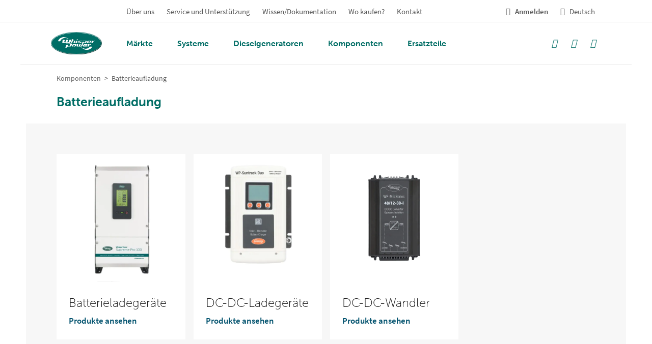

--- FILE ---
content_type: text/html; charset=UTF-8
request_url: https://www.whisperpower.com/de/batterieaufladung
body_size: 34864
content:
<!doctype html>
<html class="no-js" lang="de-DE">

<head><meta charset="UTF-8"><script>if(navigator.userAgent.match(/MSIE|Internet Explorer/i)||navigator.userAgent.match(/Trident\/7\..*?rv:11/i)){var href=document.location.href;if(!href.match(/[?&]nowprocket/)){if(href.indexOf("?")==-1){if(href.indexOf("#")==-1){document.location.href=href+"?nowprocket=1"}else{document.location.href=href.replace("#","?nowprocket=1#")}}else{if(href.indexOf("#")==-1){document.location.href=href+"&nowprocket=1"}else{document.location.href=href.replace("#","&nowprocket=1#")}}}}</script><script>(()=>{class RocketLazyLoadScripts{constructor(){this.v="2.0.3",this.userEvents=["keydown","keyup","mousedown","mouseup","mousemove","mouseover","mouseenter","mouseout","mouseleave","touchmove","touchstart","touchend","touchcancel","wheel","click","dblclick","input","visibilitychange"],this.attributeEvents=["onblur","onclick","oncontextmenu","ondblclick","onfocus","onmousedown","onmouseenter","onmouseleave","onmousemove","onmouseout","onmouseover","onmouseup","onmousewheel","onscroll","onsubmit"]}async t(){this.i(),this.o(),/iP(ad|hone)/.test(navigator.userAgent)&&this.h(),this.u(),this.l(this),this.m(),this.k(this),this.p(this),this._(),await Promise.all([this.R(),this.L()]),this.lastBreath=Date.now(),this.S(this),this.P(),this.D(),this.O(),this.M(),await this.C(this.delayedScripts.normal),await this.C(this.delayedScripts.defer),await this.C(this.delayedScripts.async),this.F("domReady"),await this.T(),await this.j(),await this.I(),this.F("windowLoad"),await this.A(),window.dispatchEvent(new Event("rocket-allScriptsLoaded")),this.everythingLoaded=!0,this.lastTouchEnd&&await new Promise((t=>setTimeout(t,500-Date.now()+this.lastTouchEnd))),this.H(),this.F("all"),this.U(),this.W()}i(){this.CSPIssue=sessionStorage.getItem("rocketCSPIssue"),document.addEventListener("securitypolicyviolation",(t=>{this.CSPIssue||"script-src-elem"!==t.violatedDirective||"data"!==t.blockedURI||(this.CSPIssue=!0,sessionStorage.setItem("rocketCSPIssue",!0))}),{isRocket:!0})}o(){window.addEventListener("pageshow",(t=>{this.persisted=t.persisted,this.realWindowLoadedFired=!0}),{isRocket:!0}),window.addEventListener("pagehide",(()=>{this.onFirstUserAction=null}),{isRocket:!0})}h(){let t;function e(e){t=e}window.addEventListener("touchstart",e,{isRocket:!0}),window.addEventListener("touchend",(function i(o){Math.abs(o.changedTouches[0].pageX-t.changedTouches[0].pageX)<10&&Math.abs(o.changedTouches[0].pageY-t.changedTouches[0].pageY)<10&&o.timeStamp-t.timeStamp<200&&(o.target.dispatchEvent(new PointerEvent("click",{target:o.target,bubbles:!0,cancelable:!0,detail:1})),event.preventDefault(),window.removeEventListener("touchstart",e,{isRocket:!0}),window.removeEventListener("touchend",i,{isRocket:!0}))}),{isRocket:!0})}q(t){this.userActionTriggered||("mousemove"!==t.type||this.firstMousemoveIgnored?"keyup"===t.type||"mouseover"===t.type||"mouseout"===t.type||(this.userActionTriggered=!0,this.onFirstUserAction&&this.onFirstUserAction()):this.firstMousemoveIgnored=!0),"click"===t.type&&t.preventDefault(),this.savedUserEvents.length>0&&(t.stopPropagation(),t.stopImmediatePropagation()),"touchstart"===this.lastEvent&&"touchend"===t.type&&(this.lastTouchEnd=Date.now()),"click"===t.type&&(this.lastTouchEnd=0),this.lastEvent=t.type,this.savedUserEvents.push(t)}u(){this.savedUserEvents=[],this.userEventHandler=this.q.bind(this),this.userEvents.forEach((t=>window.addEventListener(t,this.userEventHandler,{passive:!1,isRocket:!0})))}U(){this.userEvents.forEach((t=>window.removeEventListener(t,this.userEventHandler,{passive:!1,isRocket:!0}))),this.savedUserEvents.forEach((t=>{t.target.dispatchEvent(new window[t.constructor.name](t.type,t))}))}m(){this.eventsMutationObserver=new MutationObserver((t=>{const e="return false";for(const i of t){if("attributes"===i.type){const t=i.target.getAttribute(i.attributeName);t&&t!==e&&(i.target.setAttribute("data-rocket-"+i.attributeName,t),i.target["rocket"+i.attributeName]=new Function("event",t),i.target.setAttribute(i.attributeName,e))}"childList"===i.type&&i.addedNodes.forEach((t=>{if(t.nodeType===Node.ELEMENT_NODE)for(const i of t.attributes)this.attributeEvents.includes(i.name)&&i.value&&""!==i.value&&(t.setAttribute("data-rocket-"+i.name,i.value),t["rocket"+i.name]=new Function("event",i.value),t.setAttribute(i.name,e))}))}})),this.eventsMutationObserver.observe(document,{subtree:!0,childList:!0,attributeFilter:this.attributeEvents})}H(){this.eventsMutationObserver.disconnect(),this.attributeEvents.forEach((t=>{document.querySelectorAll("[data-rocket-"+t+"]").forEach((e=>{e.setAttribute(t,e.getAttribute("data-rocket-"+t)),e.removeAttribute("data-rocket-"+t)}))}))}k(t){Object.defineProperty(HTMLElement.prototype,"onclick",{get(){return this.rocketonclick||null},set(e){this.rocketonclick=e,this.setAttribute(t.everythingLoaded?"onclick":"data-rocket-onclick","this.rocketonclick(event)")}})}S(t){function e(e,i){let o=e[i];e[i]=null,Object.defineProperty(e,i,{get:()=>o,set(s){t.everythingLoaded?o=s:e["rocket"+i]=o=s}})}e(document,"onreadystatechange"),e(window,"onload"),e(window,"onpageshow");try{Object.defineProperty(document,"readyState",{get:()=>t.rocketReadyState,set(e){t.rocketReadyState=e},configurable:!0}),document.readyState="loading"}catch(t){console.log("WPRocket DJE readyState conflict, bypassing")}}l(t){this.originalAddEventListener=EventTarget.prototype.addEventListener,this.originalRemoveEventListener=EventTarget.prototype.removeEventListener,this.savedEventListeners=[],EventTarget.prototype.addEventListener=function(e,i,o){o&&o.isRocket||!t.B(e,this)&&!t.userEvents.includes(e)||t.B(e,this)&&!t.userActionTriggered||e.startsWith("rocket-")||t.everythingLoaded?t.originalAddEventListener.call(this,e,i,o):t.savedEventListeners.push({target:this,remove:!1,type:e,func:i,options:o})},EventTarget.prototype.removeEventListener=function(e,i,o){o&&o.isRocket||!t.B(e,this)&&!t.userEvents.includes(e)||t.B(e,this)&&!t.userActionTriggered||e.startsWith("rocket-")||t.everythingLoaded?t.originalRemoveEventListener.call(this,e,i,o):t.savedEventListeners.push({target:this,remove:!0,type:e,func:i,options:o})}}F(t){"all"===t&&(EventTarget.prototype.addEventListener=this.originalAddEventListener,EventTarget.prototype.removeEventListener=this.originalRemoveEventListener),this.savedEventListeners=this.savedEventListeners.filter((e=>{let i=e.type,o=e.target||window;return"domReady"===t&&"DOMContentLoaded"!==i&&"readystatechange"!==i||("windowLoad"===t&&"load"!==i&&"readystatechange"!==i&&"pageshow"!==i||(this.B(i,o)&&(i="rocket-"+i),e.remove?o.removeEventListener(i,e.func,e.options):o.addEventListener(i,e.func,e.options),!1))}))}p(t){let e;function i(e){return t.everythingLoaded?e:e.split(" ").map((t=>"load"===t||t.startsWith("load.")?"rocket-jquery-load":t)).join(" ")}function o(o){function s(e){const s=o.fn[e];o.fn[e]=o.fn.init.prototype[e]=function(){return this[0]===window&&t.userActionTriggered&&("string"==typeof arguments[0]||arguments[0]instanceof String?arguments[0]=i(arguments[0]):"object"==typeof arguments[0]&&Object.keys(arguments[0]).forEach((t=>{const e=arguments[0][t];delete arguments[0][t],arguments[0][i(t)]=e}))),s.apply(this,arguments),this}}if(o&&o.fn&&!t.allJQueries.includes(o)){const e={DOMContentLoaded:[],"rocket-DOMContentLoaded":[]};for(const t in e)document.addEventListener(t,(()=>{e[t].forEach((t=>t()))}),{isRocket:!0});o.fn.ready=o.fn.init.prototype.ready=function(i){function s(){parseInt(o.fn.jquery)>2?setTimeout((()=>i.bind(document)(o))):i.bind(document)(o)}return t.realDomReadyFired?!t.userActionTriggered||t.fauxDomReadyFired?s():e["rocket-DOMContentLoaded"].push(s):e.DOMContentLoaded.push(s),o([])},s("on"),s("one"),s("off"),t.allJQueries.push(o)}e=o}t.allJQueries=[],o(window.jQuery),Object.defineProperty(window,"jQuery",{get:()=>e,set(t){o(t)}})}P(){const t=new Map;document.write=document.writeln=function(e){const i=document.currentScript,o=document.createRange(),s=i.parentElement;let n=t.get(i);void 0===n&&(n=i.nextSibling,t.set(i,n));const c=document.createDocumentFragment();o.setStart(c,0),c.appendChild(o.createContextualFragment(e)),s.insertBefore(c,n)}}async R(){return new Promise((t=>{this.userActionTriggered?t():this.onFirstUserAction=t}))}async L(){return new Promise((t=>{document.addEventListener("DOMContentLoaded",(()=>{this.realDomReadyFired=!0,t()}),{isRocket:!0})}))}async I(){return this.realWindowLoadedFired?Promise.resolve():new Promise((t=>{window.addEventListener("load",t,{isRocket:!0})}))}M(){this.pendingScripts=[];this.scriptsMutationObserver=new MutationObserver((t=>{for(const e of t)e.addedNodes.forEach((t=>{"SCRIPT"!==t.tagName||t.noModule||t.isWPRocket||this.pendingScripts.push({script:t,promise:new Promise((e=>{const i=()=>{const i=this.pendingScripts.findIndex((e=>e.script===t));i>=0&&this.pendingScripts.splice(i,1),e()};t.addEventListener("load",i,{isRocket:!0}),t.addEventListener("error",i,{isRocket:!0}),setTimeout(i,1e3)}))})}))})),this.scriptsMutationObserver.observe(document,{childList:!0,subtree:!0})}async j(){await this.J(),this.pendingScripts.length?(await this.pendingScripts[0].promise,await this.j()):this.scriptsMutationObserver.disconnect()}D(){this.delayedScripts={normal:[],async:[],defer:[]},document.querySelectorAll("script[type$=rocketlazyloadscript]").forEach((t=>{t.hasAttribute("data-rocket-src")?t.hasAttribute("async")&&!1!==t.async?this.delayedScripts.async.push(t):t.hasAttribute("defer")&&!1!==t.defer||"module"===t.getAttribute("data-rocket-type")?this.delayedScripts.defer.push(t):this.delayedScripts.normal.push(t):this.delayedScripts.normal.push(t)}))}async _(){await this.L();let t=[];document.querySelectorAll("script[type$=rocketlazyloadscript][data-rocket-src]").forEach((e=>{let i=e.getAttribute("data-rocket-src");if(i&&!i.startsWith("data:")){i.startsWith("//")&&(i=location.protocol+i);try{const o=new URL(i).origin;o!==location.origin&&t.push({src:o,crossOrigin:e.crossOrigin||"module"===e.getAttribute("data-rocket-type")})}catch(t){}}})),t=[...new Map(t.map((t=>[JSON.stringify(t),t]))).values()],this.N(t,"preconnect")}async $(t){if(await this.G(),!0!==t.noModule||!("noModule"in HTMLScriptElement.prototype))return new Promise((e=>{let i;function o(){(i||t).setAttribute("data-rocket-status","executed"),e()}try{if(navigator.userAgent.includes("Firefox/")||""===navigator.vendor||this.CSPIssue)i=document.createElement("script"),[...t.attributes].forEach((t=>{let e=t.nodeName;"type"!==e&&("data-rocket-type"===e&&(e="type"),"data-rocket-src"===e&&(e="src"),i.setAttribute(e,t.nodeValue))})),t.text&&(i.text=t.text),t.nonce&&(i.nonce=t.nonce),i.hasAttribute("src")?(i.addEventListener("load",o,{isRocket:!0}),i.addEventListener("error",(()=>{i.setAttribute("data-rocket-status","failed-network"),e()}),{isRocket:!0}),setTimeout((()=>{i.isConnected||e()}),1)):(i.text=t.text,o()),i.isWPRocket=!0,t.parentNode.replaceChild(i,t);else{const i=t.getAttribute("data-rocket-type"),s=t.getAttribute("data-rocket-src");i?(t.type=i,t.removeAttribute("data-rocket-type")):t.removeAttribute("type"),t.addEventListener("load",o,{isRocket:!0}),t.addEventListener("error",(i=>{this.CSPIssue&&i.target.src.startsWith("data:")?(console.log("WPRocket: CSP fallback activated"),t.removeAttribute("src"),this.$(t).then(e)):(t.setAttribute("data-rocket-status","failed-network"),e())}),{isRocket:!0}),s?(t.fetchPriority="high",t.removeAttribute("data-rocket-src"),t.src=s):t.src="data:text/javascript;base64,"+window.btoa(unescape(encodeURIComponent(t.text)))}}catch(i){t.setAttribute("data-rocket-status","failed-transform"),e()}}));t.setAttribute("data-rocket-status","skipped")}async C(t){const e=t.shift();return e?(e.isConnected&&await this.$(e),this.C(t)):Promise.resolve()}O(){this.N([...this.delayedScripts.normal,...this.delayedScripts.defer,...this.delayedScripts.async],"preload")}N(t,e){this.trash=this.trash||[];let i=!0;var o=document.createDocumentFragment();t.forEach((t=>{const s=t.getAttribute&&t.getAttribute("data-rocket-src")||t.src;if(s&&!s.startsWith("data:")){const n=document.createElement("link");n.href=s,n.rel=e,"preconnect"!==e&&(n.as="script",n.fetchPriority=i?"high":"low"),t.getAttribute&&"module"===t.getAttribute("data-rocket-type")&&(n.crossOrigin=!0),t.crossOrigin&&(n.crossOrigin=t.crossOrigin),t.integrity&&(n.integrity=t.integrity),t.nonce&&(n.nonce=t.nonce),o.appendChild(n),this.trash.push(n),i=!1}})),document.head.appendChild(o)}W(){this.trash.forEach((t=>t.remove()))}async T(){try{document.readyState="interactive"}catch(t){}this.fauxDomReadyFired=!0;try{await this.G(),document.dispatchEvent(new Event("rocket-readystatechange")),await this.G(),document.rocketonreadystatechange&&document.rocketonreadystatechange(),await this.G(),document.dispatchEvent(new Event("rocket-DOMContentLoaded")),await this.G(),window.dispatchEvent(new Event("rocket-DOMContentLoaded"))}catch(t){console.error(t)}}async A(){try{document.readyState="complete"}catch(t){}try{await this.G(),document.dispatchEvent(new Event("rocket-readystatechange")),await this.G(),document.rocketonreadystatechange&&document.rocketonreadystatechange(),await this.G(),window.dispatchEvent(new Event("rocket-load")),await this.G(),window.rocketonload&&window.rocketonload(),await this.G(),this.allJQueries.forEach((t=>t(window).trigger("rocket-jquery-load"))),await this.G();const t=new Event("rocket-pageshow");t.persisted=this.persisted,window.dispatchEvent(t),await this.G(),window.rocketonpageshow&&window.rocketonpageshow({persisted:this.persisted})}catch(t){console.error(t)}}async G(){Date.now()-this.lastBreath>45&&(await this.J(),this.lastBreath=Date.now())}async J(){return document.hidden?new Promise((t=>setTimeout(t))):new Promise((t=>requestAnimationFrame(t)))}B(t,e){return e===document&&"readystatechange"===t||(e===document&&"DOMContentLoaded"===t||(e===window&&"DOMContentLoaded"===t||(e===window&&"load"===t||e===window&&"pageshow"===t)))}static run(){(new RocketLazyLoadScripts).t()}}RocketLazyLoadScripts.run()})();</script>
	<!-- Google Tag Manager -->

	<script type="rocketlazyloadscript">
		(function(w, d, s, l, i) {
			w[l] = w[l] || [];
			w[l].push({
				'gtm.start':

					new Date().getTime(),
				event: 'gtm.js'
			});
			var f = d.getElementsByTagName(s)[0],

				j = d.createElement(s),
				dl = l != 'dataLayer' ? '&l=' + l : '';
			j.async = true;
			j.src =

				'https://www.googletagmanager.com/gtm.js?id=' + i + dl;
			f.parentNode.insertBefore(j, f);

		})(window, document, 'script', 'dataLayer', 'GTM-WLMW6NS');
	</script>

	<!-- End Google Tag Manager -->
	
	<meta name="viewport" content="width=device-width, initial-scale=1.0" />

		<link rel="apple-touch-icon" sizes="180x180" href="https://www.whisperpower.com/content/themes/whisperpower/build/favicons/apple-touch-icon.png">
	<link rel="icon" type="image/png" sizes="32x32" href="https://www.whisperpower.com/content/themes/whisperpower/build/favicons/favicon-32x32.png">
	<link rel="icon" type="image/png" sizes="16x16" href="https://www.whisperpower.com/content/themes/whisperpower/build/favicons/favicon-16x16.png">
	<link rel="manifest" href="https://www.whisperpower.com/content/themes/whisperpower/build/favicons/site.webmanifest" crossorigin="use-credentials">
	<link rel="mask-icon" href="https://www.whisperpower.com/content/themes/whisperpower/build/favicons/safari-pinned-tab.svg" color="#00aba9">
	<meta name="msapplication-TileColor" content="#00aba9">
	<meta name="theme-color" content="#fffff">
	<link rel="preload" href="https://www.whisperpower.com/content/themes/whisperpower/build/fonts/source-sans/source-sans-pro-v14-latin-300.woff2" as="font" type="font/woff2" crossorigin>
	<link rel="preload" href="https://www.whisperpower.com/content/themes/whisperpower/build/fonts/source-sans/source-sans-pro-v14-latin-regular.woff2" as="font" type="font/woff2" crossorigin>
	<link rel="preload" href="https://www.whisperpower.com/content/themes/whisperpower/build/fonts/source-sans/source-sans-pro-v14-latin-600.woff2" as="font" type="font/woff2" crossorigin>
	<link rel="preload" href="https://www.whisperpower.com/content/themes/whisperpower/build/fonts/source-sans/source-sans-pro-v14-latin-700.woff2" as="font" type="font/woff2" crossorigin>
	<meta name='robots' content='index, follow, max-image-preview:large, max-snippet:-1, max-video-preview:-1' />
	<style>img:is([sizes="auto" i], [sizes^="auto," i]) { contain-intrinsic-size: 3000px 1500px }</style>
	<link rel="alternate" hreflang="en" href="https://www.whisperpower.com/battery-charging" />
<link rel="alternate" hreflang="nl" href="https://www.whisperpower.com/nl/alle-acculaders" />
<link rel="alternate" hreflang="fr" href="https://www.whisperpower.com/fr/chargement-de-la-batterie" />
<link rel="alternate" hreflang="de" href="https://www.whisperpower.com/de/batterieaufladung" />
<link rel="alternate" hreflang="it" href="https://www.whisperpower.com/it/carica-della-batteria" />
<link rel="alternate" hreflang="es" href="https://www.whisperpower.com/es/carga-de-la-bateria" />
<link rel="alternate" hreflang="x-default" href="https://www.whisperpower.com/battery-charging" />

	
	<title>Kategorie Batterielader, DC-DC Ladegeräte, Konverter</title><link rel="preload" data-rocket-preload as="image" imagesrcset="https://www.whisperpower.com/content/uploads/2021/07/WP-BC_Supreme-Pro_100-600x600.jpg, https://www.whisperpower.com/content/uploads/2021/07/WP-BC_Supreme-Pro_100-800x800.jpg 2x" media="(min-width: 0px)" fetchpriority="high">
	<meta name="description" content="Off-grid Batterieladung- und Konvertierungsprodukte. Breite Auswahl an maritimen, Offshore-, Auto- und mobilen Lösungen. Premium quality Ausrüstung." />
	<link rel="canonical" href="https://www.whisperpower.com/de/batterieaufladung" />
	<link rel="next" href="https://www.whisperpower.com/de/batterieaufladung/page/2" />
	<meta property="og:locale" content="de_DE" />
	<meta property="og:type" content="article" />
	<meta property="og:title" content="Kategorie Batterielader, DC-DC Ladegeräte, Konverter" />
	<meta property="og:description" content="Off-grid Batterieladung- und Konvertierungsprodukte. Breite Auswahl an maritimen, Offshore-, Auto- und mobilen Lösungen. Premium quality Ausrüstung." />
	<meta property="og:url" content="https://www.whisperpower.com/de/batterieaufladung" />
	<meta property="og:site_name" content="WhisperPower.com" />
	<meta name="twitter:card" content="summary_large_image" />
	<script type="application/ld+json" class="yoast-schema-graph">{"@context":"https://schema.org","@graph":[{"@type":"CollectionPage","@id":"https://www.whisperpower.com/de/batterieaufladung","url":"https://www.whisperpower.com/de/batterieaufladung","name":"Kategorie Batterielader, DC-DC Ladegeräte, Konverter","isPartOf":{"@id":"https://www.whisperpower.com/de/#website"},"primaryImageOfPage":{"@id":"https://www.whisperpower.com/de/batterieaufladung#primaryimage"},"image":{"@id":"https://www.whisperpower.com/de/batterieaufladung#primaryimage"},"thumbnailUrl":"https://www.whisperpower.com/content/uploads/2025/12/60205580-front.jpg","description":"Off-grid Batterieladung- und Konvertierungsprodukte. Breite Auswahl an maritimen, Offshore-, Auto- und mobilen Lösungen. Premium quality Ausrüstung.","breadcrumb":{"@id":"https://www.whisperpower.com/de/batterieaufladung#breadcrumb"},"inLanguage":"de-DE"},{"@type":"ImageObject","inLanguage":"de-DE","@id":"https://www.whisperpower.com/de/batterieaufladung#primaryimage","url":"https://www.whisperpower.com/content/uploads/2025/12/60205580-front.jpg","contentUrl":"https://www.whisperpower.com/content/uploads/2025/12/60205580-front.jpg","width":1500,"height":1514},{"@type":"BreadcrumbList","@id":"https://www.whisperpower.com/de/batterieaufladung#breadcrumb","itemListElement":[{"@type":"ListItem","position":1,"name":"Komponenten","item":"https://www.whisperpower.com/de/produktportfolio"},{"@type":"ListItem","position":2,"name":"Batterieaufladung"}]},{"@type":"WebSite","@id":"https://www.whisperpower.com/de/#website","url":"https://www.whisperpower.com/de/","name":"WhisperPower.com","description":"","potentialAction":[{"@type":"SearchAction","target":{"@type":"EntryPoint","urlTemplate":"https://www.whisperpower.com/de/?s={search_term_string}"},"query-input":{"@type":"PropertyValueSpecification","valueRequired":true,"valueName":"search_term_string"}}],"inLanguage":"de-DE"}]}</script>
	


<style id='classic-theme-styles-inline-css' type='text/css'>
/*! This file is auto-generated */
.wp-block-button__link{color:#fff;background-color:#32373c;border-radius:9999px;box-shadow:none;text-decoration:none;padding:calc(.667em + 2px) calc(1.333em + 2px);font-size:1.125em}.wp-block-file__button{background:#32373c;color:#fff;text-decoration:none}
</style>
<style id='global-styles-inline-css' type='text/css'>
:root{--wp--preset--aspect-ratio--square: 1;--wp--preset--aspect-ratio--4-3: 4/3;--wp--preset--aspect-ratio--3-4: 3/4;--wp--preset--aspect-ratio--3-2: 3/2;--wp--preset--aspect-ratio--2-3: 2/3;--wp--preset--aspect-ratio--16-9: 16/9;--wp--preset--aspect-ratio--9-16: 9/16;--wp--preset--color--black: #000000;--wp--preset--color--cyan-bluish-gray: #abb8c3;--wp--preset--color--white: #ffffff;--wp--preset--color--pale-pink: #f78da7;--wp--preset--color--vivid-red: #cf2e2e;--wp--preset--color--luminous-vivid-orange: #ff6900;--wp--preset--color--luminous-vivid-amber: #fcb900;--wp--preset--color--light-green-cyan: #7bdcb5;--wp--preset--color--vivid-green-cyan: #00d084;--wp--preset--color--pale-cyan-blue: #8ed1fc;--wp--preset--color--vivid-cyan-blue: #0693e3;--wp--preset--color--vivid-purple: #9b51e0;--wp--preset--gradient--vivid-cyan-blue-to-vivid-purple: linear-gradient(135deg,rgba(6,147,227,1) 0%,rgb(155,81,224) 100%);--wp--preset--gradient--light-green-cyan-to-vivid-green-cyan: linear-gradient(135deg,rgb(122,220,180) 0%,rgb(0,208,130) 100%);--wp--preset--gradient--luminous-vivid-amber-to-luminous-vivid-orange: linear-gradient(135deg,rgba(252,185,0,1) 0%,rgba(255,105,0,1) 100%);--wp--preset--gradient--luminous-vivid-orange-to-vivid-red: linear-gradient(135deg,rgba(255,105,0,1) 0%,rgb(207,46,46) 100%);--wp--preset--gradient--very-light-gray-to-cyan-bluish-gray: linear-gradient(135deg,rgb(238,238,238) 0%,rgb(169,184,195) 100%);--wp--preset--gradient--cool-to-warm-spectrum: linear-gradient(135deg,rgb(74,234,220) 0%,rgb(151,120,209) 20%,rgb(207,42,186) 40%,rgb(238,44,130) 60%,rgb(251,105,98) 80%,rgb(254,248,76) 100%);--wp--preset--gradient--blush-light-purple: linear-gradient(135deg,rgb(255,206,236) 0%,rgb(152,150,240) 100%);--wp--preset--gradient--blush-bordeaux: linear-gradient(135deg,rgb(254,205,165) 0%,rgb(254,45,45) 50%,rgb(107,0,62) 100%);--wp--preset--gradient--luminous-dusk: linear-gradient(135deg,rgb(255,203,112) 0%,rgb(199,81,192) 50%,rgb(65,88,208) 100%);--wp--preset--gradient--pale-ocean: linear-gradient(135deg,rgb(255,245,203) 0%,rgb(182,227,212) 50%,rgb(51,167,181) 100%);--wp--preset--gradient--electric-grass: linear-gradient(135deg,rgb(202,248,128) 0%,rgb(113,206,126) 100%);--wp--preset--gradient--midnight: linear-gradient(135deg,rgb(2,3,129) 0%,rgb(40,116,252) 100%);--wp--preset--font-size--small: 13px;--wp--preset--font-size--medium: 20px;--wp--preset--font-size--large: 36px;--wp--preset--font-size--x-large: 42px;--wp--preset--spacing--20: 0.44rem;--wp--preset--spacing--30: 0.67rem;--wp--preset--spacing--40: 1rem;--wp--preset--spacing--50: 1.5rem;--wp--preset--spacing--60: 2.25rem;--wp--preset--spacing--70: 3.38rem;--wp--preset--spacing--80: 5.06rem;--wp--preset--shadow--natural: 6px 6px 9px rgba(0, 0, 0, 0.2);--wp--preset--shadow--deep: 12px 12px 50px rgba(0, 0, 0, 0.4);--wp--preset--shadow--sharp: 6px 6px 0px rgba(0, 0, 0, 0.2);--wp--preset--shadow--outlined: 6px 6px 0px -3px rgba(255, 255, 255, 1), 6px 6px rgba(0, 0, 0, 1);--wp--preset--shadow--crisp: 6px 6px 0px rgba(0, 0, 0, 1);}:where(.is-layout-flex){gap: 0.5em;}:where(.is-layout-grid){gap: 0.5em;}body .is-layout-flex{display: flex;}.is-layout-flex{flex-wrap: wrap;align-items: center;}.is-layout-flex > :is(*, div){margin: 0;}body .is-layout-grid{display: grid;}.is-layout-grid > :is(*, div){margin: 0;}:where(.wp-block-columns.is-layout-flex){gap: 2em;}:where(.wp-block-columns.is-layout-grid){gap: 2em;}:where(.wp-block-post-template.is-layout-flex){gap: 1.25em;}:where(.wp-block-post-template.is-layout-grid){gap: 1.25em;}.has-black-color{color: var(--wp--preset--color--black) !important;}.has-cyan-bluish-gray-color{color: var(--wp--preset--color--cyan-bluish-gray) !important;}.has-white-color{color: var(--wp--preset--color--white) !important;}.has-pale-pink-color{color: var(--wp--preset--color--pale-pink) !important;}.has-vivid-red-color{color: var(--wp--preset--color--vivid-red) !important;}.has-luminous-vivid-orange-color{color: var(--wp--preset--color--luminous-vivid-orange) !important;}.has-luminous-vivid-amber-color{color: var(--wp--preset--color--luminous-vivid-amber) !important;}.has-light-green-cyan-color{color: var(--wp--preset--color--light-green-cyan) !important;}.has-vivid-green-cyan-color{color: var(--wp--preset--color--vivid-green-cyan) !important;}.has-pale-cyan-blue-color{color: var(--wp--preset--color--pale-cyan-blue) !important;}.has-vivid-cyan-blue-color{color: var(--wp--preset--color--vivid-cyan-blue) !important;}.has-vivid-purple-color{color: var(--wp--preset--color--vivid-purple) !important;}.has-black-background-color{background-color: var(--wp--preset--color--black) !important;}.has-cyan-bluish-gray-background-color{background-color: var(--wp--preset--color--cyan-bluish-gray) !important;}.has-white-background-color{background-color: var(--wp--preset--color--white) !important;}.has-pale-pink-background-color{background-color: var(--wp--preset--color--pale-pink) !important;}.has-vivid-red-background-color{background-color: var(--wp--preset--color--vivid-red) !important;}.has-luminous-vivid-orange-background-color{background-color: var(--wp--preset--color--luminous-vivid-orange) !important;}.has-luminous-vivid-amber-background-color{background-color: var(--wp--preset--color--luminous-vivid-amber) !important;}.has-light-green-cyan-background-color{background-color: var(--wp--preset--color--light-green-cyan) !important;}.has-vivid-green-cyan-background-color{background-color: var(--wp--preset--color--vivid-green-cyan) !important;}.has-pale-cyan-blue-background-color{background-color: var(--wp--preset--color--pale-cyan-blue) !important;}.has-vivid-cyan-blue-background-color{background-color: var(--wp--preset--color--vivid-cyan-blue) !important;}.has-vivid-purple-background-color{background-color: var(--wp--preset--color--vivid-purple) !important;}.has-black-border-color{border-color: var(--wp--preset--color--black) !important;}.has-cyan-bluish-gray-border-color{border-color: var(--wp--preset--color--cyan-bluish-gray) !important;}.has-white-border-color{border-color: var(--wp--preset--color--white) !important;}.has-pale-pink-border-color{border-color: var(--wp--preset--color--pale-pink) !important;}.has-vivid-red-border-color{border-color: var(--wp--preset--color--vivid-red) !important;}.has-luminous-vivid-orange-border-color{border-color: var(--wp--preset--color--luminous-vivid-orange) !important;}.has-luminous-vivid-amber-border-color{border-color: var(--wp--preset--color--luminous-vivid-amber) !important;}.has-light-green-cyan-border-color{border-color: var(--wp--preset--color--light-green-cyan) !important;}.has-vivid-green-cyan-border-color{border-color: var(--wp--preset--color--vivid-green-cyan) !important;}.has-pale-cyan-blue-border-color{border-color: var(--wp--preset--color--pale-cyan-blue) !important;}.has-vivid-cyan-blue-border-color{border-color: var(--wp--preset--color--vivid-cyan-blue) !important;}.has-vivid-purple-border-color{border-color: var(--wp--preset--color--vivid-purple) !important;}.has-vivid-cyan-blue-to-vivid-purple-gradient-background{background: var(--wp--preset--gradient--vivid-cyan-blue-to-vivid-purple) !important;}.has-light-green-cyan-to-vivid-green-cyan-gradient-background{background: var(--wp--preset--gradient--light-green-cyan-to-vivid-green-cyan) !important;}.has-luminous-vivid-amber-to-luminous-vivid-orange-gradient-background{background: var(--wp--preset--gradient--luminous-vivid-amber-to-luminous-vivid-orange) !important;}.has-luminous-vivid-orange-to-vivid-red-gradient-background{background: var(--wp--preset--gradient--luminous-vivid-orange-to-vivid-red) !important;}.has-very-light-gray-to-cyan-bluish-gray-gradient-background{background: var(--wp--preset--gradient--very-light-gray-to-cyan-bluish-gray) !important;}.has-cool-to-warm-spectrum-gradient-background{background: var(--wp--preset--gradient--cool-to-warm-spectrum) !important;}.has-blush-light-purple-gradient-background{background: var(--wp--preset--gradient--blush-light-purple) !important;}.has-blush-bordeaux-gradient-background{background: var(--wp--preset--gradient--blush-bordeaux) !important;}.has-luminous-dusk-gradient-background{background: var(--wp--preset--gradient--luminous-dusk) !important;}.has-pale-ocean-gradient-background{background: var(--wp--preset--gradient--pale-ocean) !important;}.has-electric-grass-gradient-background{background: var(--wp--preset--gradient--electric-grass) !important;}.has-midnight-gradient-background{background: var(--wp--preset--gradient--midnight) !important;}.has-small-font-size{font-size: var(--wp--preset--font-size--small) !important;}.has-medium-font-size{font-size: var(--wp--preset--font-size--medium) !important;}.has-large-font-size{font-size: var(--wp--preset--font-size--large) !important;}.has-x-large-font-size{font-size: var(--wp--preset--font-size--x-large) !important;}
:where(.wp-block-post-template.is-layout-flex){gap: 1.25em;}:where(.wp-block-post-template.is-layout-grid){gap: 1.25em;}
:where(.wp-block-columns.is-layout-flex){gap: 2em;}:where(.wp-block-columns.is-layout-grid){gap: 2em;}
:root :where(.wp-block-pullquote){font-size: 1.5em;line-height: 1.6;}
</style>
<link rel='stylesheet' id='b2-popup-css' href='https://www.whisperpower.com/content/plugins/b2-cookie-notice/public/build/css/b2-popup.css?ver=1.2.4' type='text/css' media='all' />
<style id='woocommerce-inline-inline-css' type='text/css'>
.woocommerce form .form-row .required { visibility: visible; }
</style>
<link rel='stylesheet' id='brands-styles-css' href='https://www.whisperpower.com/content/plugins/woocommerce/assets/css/brands.css?ver=9.8.5' type='text/css' media='all' />
<link rel='stylesheet' id='style-css' href='https://www.whisperpower.com/content/cache/background-css/1/www.whisperpower.com/content/themes/whisperpower/build/css/style.css?ver=2.1&wpr_t=1769001300' type='text/css' media='all' />
<link rel='stylesheet' id='main-content-style-css' href='https://www.whisperpower.com/content/themes/whisperpower/build/css/main-content.css?ver=8.2' type='text/css' media='all' />
<link rel='stylesheet' id='woocommerce-style-css' href='https://www.whisperpower.com/content/themes/whisperpower/build/css/woocommerce.css?ver=5.6' type='text/css' media='all' />
<style id='akismet-widget-style-inline-css' type='text/css'>

			.a-stats {
				--akismet-color-mid-green: #357b49;
				--akismet-color-white: #fff;
				--akismet-color-light-grey: #f6f7f7;

				max-width: 350px;
				width: auto;
			}

			.a-stats * {
				all: unset;
				box-sizing: border-box;
			}

			.a-stats strong {
				font-weight: 600;
			}

			.a-stats a.a-stats__link,
			.a-stats a.a-stats__link:visited,
			.a-stats a.a-stats__link:active {
				background: var(--akismet-color-mid-green);
				border: none;
				box-shadow: none;
				border-radius: 8px;
				color: var(--akismet-color-white);
				cursor: pointer;
				display: block;
				font-family: -apple-system, BlinkMacSystemFont, 'Segoe UI', 'Roboto', 'Oxygen-Sans', 'Ubuntu', 'Cantarell', 'Helvetica Neue', sans-serif;
				font-weight: 500;
				padding: 12px;
				text-align: center;
				text-decoration: none;
				transition: all 0.2s ease;
			}

			/* Extra specificity to deal with TwentyTwentyOne focus style */
			.widget .a-stats a.a-stats__link:focus {
				background: var(--akismet-color-mid-green);
				color: var(--akismet-color-white);
				text-decoration: none;
			}

			.a-stats a.a-stats__link:hover {
				filter: brightness(110%);
				box-shadow: 0 4px 12px rgba(0, 0, 0, 0.06), 0 0 2px rgba(0, 0, 0, 0.16);
			}

			.a-stats .count {
				color: var(--akismet-color-white);
				display: block;
				font-size: 1.5em;
				line-height: 1.4;
				padding: 0 13px;
				white-space: nowrap;
			}
		
</style>
<style id='rocket-lazyload-inline-css' type='text/css'>
.rll-youtube-player{position:relative;padding-bottom:56.23%;height:0;overflow:hidden;max-width:100%;}.rll-youtube-player:focus-within{outline: 2px solid currentColor;outline-offset: 5px;}.rll-youtube-player iframe{position:absolute;top:0;left:0;width:100%;height:100%;z-index:100;background:0 0}.rll-youtube-player img{bottom:0;display:block;left:0;margin:auto;max-width:100%;width:100%;position:absolute;right:0;top:0;border:none;height:auto;-webkit-transition:.4s all;-moz-transition:.4s all;transition:.4s all}.rll-youtube-player img:hover{-webkit-filter:brightness(75%)}.rll-youtube-player .play{height:100%;width:100%;left:0;top:0;position:absolute;background:var(--wpr-bg-50f62968-7075-4a02-afa8-a35891cdd590) no-repeat center;background-color: transparent !important;cursor:pointer;border:none;}
</style>
<script type="text/javascript" id="wpml-cookie-js-extra">
/* <![CDATA[ */
var wpml_cookies = {"wp-wpml_current_language":{"value":"de","expires":1,"path":"\/"}};
var wpml_cookies = {"wp-wpml_current_language":{"value":"de","expires":1,"path":"\/"}};
/* ]]> */
</script>
<script type="rocketlazyloadscript" data-rocket-type="text/javascript" defer="defer" data-rocket-src="https://www.whisperpower.com/content/plugins/sitepress-multilingual-cms/res/js/cookies/language-cookie.js?ver=476000" id="wpml-cookie-js" defer="defer" data-wp-strategy="defer"></script>
<script type="rocketlazyloadscript" data-rocket-type="text/javascript" defer="defer" data-rocket-src="https://cdnjs.cloudflare.com/ajax/libs/jquery/3.6.1/jquery.min.js?ver=3.6.1" id="jquery-js"></script>
<script type="rocketlazyloadscript" data-rocket-type="text/javascript" defer="defer" data-rocket-src="https://www.whisperpower.com/content/plugins/woocommerce/assets/js/jquery-blockui/jquery.blockUI.min.js?ver=2.7.0-wc.9.8.5" id="jquery-blockui-js" defer="defer" data-wp-strategy="defer"></script>
<script type="rocketlazyloadscript" data-rocket-type="text/javascript" defer="defer" data-rocket-src="https://www.whisperpower.com/content/plugins/woocommerce/assets/js/js-cookie/js.cookie.min.js?ver=2.1.4-wc.9.8.5" id="js-cookie-js" defer="defer" data-wp-strategy="defer"></script>
<script type="text/javascript" id="woocommerce-js-extra">
/* <![CDATA[ */
var woocommerce_params = {"ajax_url":"\/core\/wp-admin\/admin-ajax.php?lang=de","wc_ajax_url":"\/de\/?wc-ajax=%%endpoint%%","i18n_password_show":"Passwort anzeigen","i18n_password_hide":"Passwort verbergen"};
/* ]]> */
</script>
<script type="rocketlazyloadscript" data-rocket-type="text/javascript" defer="defer" data-rocket-src="https://www.whisperpower.com/content/plugins/woocommerce/assets/js/frontend/woocommerce.min.js?ver=9.8.5" id="woocommerce-js" defer="defer" data-wp-strategy="defer"></script>
	<noscript><style>.woocommerce-product-gallery{ opacity: 1 !important; }</style></noscript>
	<script type="rocketlazyloadscript" data-rocket-type="text/javascript"> if (typeof(wp) == "undefined") { window.wp = { i18n: { setLocaleData: (function() { return false; })} }; } </script>		<style type="text/css" id="wp-custom-css">
			@media (max-width:1023px) {
	.section-hero .image-wrapper img.desktop-image.has-mobile-image {
		display:none;
	}
}		</style>
		<noscript><style id="rocket-lazyload-nojs-css">.rll-youtube-player, [data-lazy-src]{display:none !important;}</style></noscript><style id="wpr-lazyload-bg-container"></style><style id="wpr-lazyload-bg-exclusion"></style>
<noscript>
<style id="wpr-lazyload-bg-nostyle">#header .search-wrapper .search-bar input[type="search"]::-webkit-search-cancel-button{--wpr-bg-f3fe1bb3-beba-465f-9796-a027c2d0101d: url('https://www.whisperpower.com/content/themes/whisperpower/build/svg/delete.svg');}section.section-team-overview .search-wrapper .fl-form .fl-input::-webkit-search-cancel-button, section.section-team-overview .search-wrapper .fl-form .form-row#billing_address_2_field .input-text::-webkit-search-cancel-button, section.section-team-overview .search-wrapper .fl-form section.section-account .woocommerce .woocommerce-MyAccount-content input[name="vat_number"]::-webkit-search-cancel-button, section.section-account .woocommerce .woocommerce-MyAccount-content section.section-team-overview .search-wrapper .fl-form input[name="vat_number"]::-webkit-search-cancel-button{--wpr-bg-06bed561-4e48-4e80-89d9-dd5020b10d73: url('https://www.whisperpower.com/content/themes/whisperpower/build/svg/delete.svg');}section.section-search .search-form .wrapper input[type=search]::-webkit-search-cancel-button{--wpr-bg-6a0a2235-5340-4b48-9219-b28848b0cf79: url('https://www.whisperpower.com/content/themes/whisperpower/build/svg/delete.svg');}.colored-icon-pdf{--wpr-bg-f552dd45-9654-43cb-9f10-284c58232b90: url('https://www.whisperpower.com/content/themes/whisperpower/build/img/icon-pdf.png');}.colored-icon-jpg{--wpr-bg-c3f8e769-0692-4ebb-8096-b071bb5bad1f: url('https://www.whisperpower.com/content/themes/whisperpower/build/img/icon-jpg.png');}.colored-icon-png{--wpr-bg-92114994-de35-434c-9597-aa916674c93a: url('https://www.whisperpower.com/content/themes/whisperpower/build/img/icon-png.png');}.flag.flag-en{--wpr-bg-2642729e-4d2f-46dc-a958-a2b5707225c2: url('https://www.whisperpower.com/content/themes/whisperpower/build/svg/flag/en.svg');}.flag.flag-nl{--wpr-bg-07800fc7-4e31-4260-b27b-8a7de7f626b7: url('https://www.whisperpower.com/content/themes/whisperpower/build/svg/flag/nl.svg');}.flag.flag-de{--wpr-bg-4be3d3b3-4753-4417-991e-5ed1e65b80ce: url('https://www.whisperpower.com/content/themes/whisperpower/build/svg/flag/de.svg');}.flag.flag-fr{--wpr-bg-0d0da23a-7ddc-4610-8c14-4134ba2467df: url('https://www.whisperpower.com/content/themes/whisperpower/build/svg/flag/fr.svg');}.rll-youtube-player .play{--wpr-bg-50f62968-7075-4a02-afa8-a35891cdd590: url('https://www.whisperpower.com/content/plugins/wp-rocket/assets/img/youtube.png');}</style>
</noscript>
<script type="application/javascript">const rocket_pairs = [{"selector":"#header .search-wrapper .search-bar input[type=\"search\"]","style":"#header .search-wrapper .search-bar input[type=\"search\"]::-webkit-search-cancel-button{--wpr-bg-f3fe1bb3-beba-465f-9796-a027c2d0101d: url('https:\/\/www.whisperpower.com\/content\/themes\/whisperpower\/build\/svg\/delete.svg');}","hash":"f3fe1bb3-beba-465f-9796-a027c2d0101d","url":"https:\/\/www.whisperpower.com\/content\/themes\/whisperpower\/build\/svg\/delete.svg"},{"selector":"section.section-team-overview .search-wrapper .fl-form .fl-input, section.section-team-overview .search-wrapper .fl-form .form-row#billing_address_2_field .input-text, section.section-team-overview .search-wrapper .fl-form section.section-account .woocommerce .woocommerce-MyAccount-content input[name=\"vat_number\"], section.section-account .woocommerce .woocommerce-MyAccount-content section.section-team-overview .search-wrapper .fl-form input[name=\"vat_number\"]","style":"section.section-team-overview .search-wrapper .fl-form .fl-input::-webkit-search-cancel-button, section.section-team-overview .search-wrapper .fl-form .form-row#billing_address_2_field .input-text::-webkit-search-cancel-button, section.section-team-overview .search-wrapper .fl-form section.section-account .woocommerce .woocommerce-MyAccount-content input[name=\"vat_number\"]::-webkit-search-cancel-button, section.section-account .woocommerce .woocommerce-MyAccount-content section.section-team-overview .search-wrapper .fl-form input[name=\"vat_number\"]::-webkit-search-cancel-button{--wpr-bg-06bed561-4e48-4e80-89d9-dd5020b10d73: url('https:\/\/www.whisperpower.com\/content\/themes\/whisperpower\/build\/svg\/delete.svg');}","hash":"06bed561-4e48-4e80-89d9-dd5020b10d73","url":"https:\/\/www.whisperpower.com\/content\/themes\/whisperpower\/build\/svg\/delete.svg"},{"selector":"section.section-search .search-form .wrapper input[type=search]","style":"section.section-search .search-form .wrapper input[type=search]::-webkit-search-cancel-button{--wpr-bg-6a0a2235-5340-4b48-9219-b28848b0cf79: url('https:\/\/www.whisperpower.com\/content\/themes\/whisperpower\/build\/svg\/delete.svg');}","hash":"6a0a2235-5340-4b48-9219-b28848b0cf79","url":"https:\/\/www.whisperpower.com\/content\/themes\/whisperpower\/build\/svg\/delete.svg"},{"selector":".colored-icon-pdf","style":".colored-icon-pdf{--wpr-bg-f552dd45-9654-43cb-9f10-284c58232b90: url('https:\/\/www.whisperpower.com\/content\/themes\/whisperpower\/build\/img\/icon-pdf.png');}","hash":"f552dd45-9654-43cb-9f10-284c58232b90","url":"https:\/\/www.whisperpower.com\/content\/themes\/whisperpower\/build\/img\/icon-pdf.png"},{"selector":".colored-icon-jpg","style":".colored-icon-jpg{--wpr-bg-c3f8e769-0692-4ebb-8096-b071bb5bad1f: url('https:\/\/www.whisperpower.com\/content\/themes\/whisperpower\/build\/img\/icon-jpg.png');}","hash":"c3f8e769-0692-4ebb-8096-b071bb5bad1f","url":"https:\/\/www.whisperpower.com\/content\/themes\/whisperpower\/build\/img\/icon-jpg.png"},{"selector":".colored-icon-png","style":".colored-icon-png{--wpr-bg-92114994-de35-434c-9597-aa916674c93a: url('https:\/\/www.whisperpower.com\/content\/themes\/whisperpower\/build\/img\/icon-png.png');}","hash":"92114994-de35-434c-9597-aa916674c93a","url":"https:\/\/www.whisperpower.com\/content\/themes\/whisperpower\/build\/img\/icon-png.png"},{"selector":".flag.flag-en","style":".flag.flag-en{--wpr-bg-2642729e-4d2f-46dc-a958-a2b5707225c2: url('https:\/\/www.whisperpower.com\/content\/themes\/whisperpower\/build\/svg\/flag\/en.svg');}","hash":"2642729e-4d2f-46dc-a958-a2b5707225c2","url":"https:\/\/www.whisperpower.com\/content\/themes\/whisperpower\/build\/svg\/flag\/en.svg"},{"selector":".flag.flag-nl","style":".flag.flag-nl{--wpr-bg-07800fc7-4e31-4260-b27b-8a7de7f626b7: url('https:\/\/www.whisperpower.com\/content\/themes\/whisperpower\/build\/svg\/flag\/nl.svg');}","hash":"07800fc7-4e31-4260-b27b-8a7de7f626b7","url":"https:\/\/www.whisperpower.com\/content\/themes\/whisperpower\/build\/svg\/flag\/nl.svg"},{"selector":".flag.flag-de","style":".flag.flag-de{--wpr-bg-4be3d3b3-4753-4417-991e-5ed1e65b80ce: url('https:\/\/www.whisperpower.com\/content\/themes\/whisperpower\/build\/svg\/flag\/de.svg');}","hash":"4be3d3b3-4753-4417-991e-5ed1e65b80ce","url":"https:\/\/www.whisperpower.com\/content\/themes\/whisperpower\/build\/svg\/flag\/de.svg"},{"selector":".flag.flag-fr","style":".flag.flag-fr{--wpr-bg-0d0da23a-7ddc-4610-8c14-4134ba2467df: url('https:\/\/www.whisperpower.com\/content\/themes\/whisperpower\/build\/svg\/flag\/fr.svg');}","hash":"0d0da23a-7ddc-4610-8c14-4134ba2467df","url":"https:\/\/www.whisperpower.com\/content\/themes\/whisperpower\/build\/svg\/flag\/fr.svg"},{"selector":".rll-youtube-player .play","style":".rll-youtube-player .play{--wpr-bg-50f62968-7075-4a02-afa8-a35891cdd590: url('https:\/\/www.whisperpower.com\/content\/plugins\/wp-rocket\/assets\/img\/youtube.png');}","hash":"50f62968-7075-4a02-afa8-a35891cdd590","url":"https:\/\/www.whisperpower.com\/content\/plugins\/wp-rocket\/assets\/img\/youtube.png"}]; const rocket_excluded_pairs = [];</script><meta name="generator" content="WP Rocket 3.18.3" data-wpr-features="wpr_lazyload_css_bg_img wpr_delay_js wpr_defer_js wpr_lazyload_images wpr_lazyload_iframes wpr_oci wpr_preload_links wpr_host_fonts_locally wpr_desktop" /></head>




<body class="archive tax-product_cat term-batterieaufladung term-495 wp-theme-whisperpower preload theme-whisperpower woocommerce woocommerce-page woocommerce-no-js">
	<!-- Google Tag Manager (noscript) -->
	<noscript><iframe src=https://www.googletagmanager.com/ns.html?id=GTM-WLMW6NS height="0" width="0" style="display:none;visibility:hidden"></iframe></noscript>
	<!-- End Google Tag Manager (noscript) -->
	
	<!-- header -->
						<header  id="header" role="banner" class="header has-color  ">
				<div  class="header-secondary show-for-large">
					<div  class="grid-container">
						<div class="wrapper-secondary-nav-div-cs grid-x align-middle">
							<div class="cell shrink">
								     <nav class="secondary-nav"><ul class="text-right menu"><li id="menu-item-11682" class="menu-item menu-item-type-post_type menu-item-object-page menu-item-has-children menu-item-11682"><a href="https://www.whisperpower.com/de/uber-uns">Über uns</a>
<ul class="sub-menu">
	<li id="menu-item-16583" class="menu-item menu-item-type-post_type menu-item-object-page menu-item-16583"><a href="https://www.whisperpower.com/de/uber-uns/unternehmensprofil">Unternehmensprofil</a></li>
	<li id="menu-item-16584" class="menu-item menu-item-type-post_type menu-item-object-page menu-item-16584"><a href="https://www.whisperpower.com/de/uber-uns/philosophie">Philosophie</a></li>
	<li id="menu-item-16585" class="menu-item menu-item-type-post_type menu-item-object-page menu-item-16585"><a href="https://www.whisperpower.com/de/uber-uns/unser-team">Unser Team</a></li>
	<li id="menu-item-29267" class="menu-item menu-item-type-post_type menu-item-object-page menu-item-29267"><a href="https://www.whisperpower.com/de/demo-bus">Demo-Bus</a></li>
	<li id="menu-item-28967" class="menu-item menu-item-type-post_type menu-item-object-page menu-item-28967"><a href="https://www.whisperpower.com/de/demoboot">Demo-Boot</a></li>
	<li id="menu-item-53954" class="menu-item menu-item-type-post_type menu-item-object-page menu-item-53954"><a href="https://www.whisperpower.com/de/demo-haus">Demo-Haus</a></li>
	<li id="menu-item-16586" class="menu-item menu-item-type-post_type menu-item-object-page menu-item-16586"><a href="https://www.whisperpower.com/de/uber-uns/messen-und-ausstellungen">Messen & Ausstellungen</a></li>
	<li id="menu-item-16588" class="menu-item menu-item-type-post_type menu-item-object-page menu-item-16588"><a href="https://www.whisperpower.com/de/uber-uns/karriere">Karriere</a></li>
</ul>
</li>
<li id="menu-item-11691" class="menu-item menu-item-type-post_type menu-item-object-page menu-item-has-children menu-item-11691"><a href="https://www.whisperpower.com/de/service-unterstutzung">Service und Unterstützung</a>
<ul class="sub-menu">
	<li id="menu-item-16590" class="menu-item menu-item-type-post_type menu-item-object-page menu-item-16590"><a href="https://www.whisperpower.com/de/service-unterstutzung/unterstutzung">Support</a></li>
	<li id="menu-item-57707" class="menu-item menu-item-type-post_type menu-item-object-page menu-item-57707"><a href="https://www.whisperpower.com/de/service-unterstutzung/payment">Bezahlvorgang</a></li>
	<li id="menu-item-57705" class="menu-item menu-item-type-post_type menu-item-object-page menu-item-57705"><a href="https://www.whisperpower.com/de/service-unterstutzung/shipping">Lieferung</a></li>
	<li id="menu-item-57706" class="menu-item menu-item-type-post_type menu-item-object-page menu-item-57706"><a href="https://www.whisperpower.com/de/service-unterstutzung/ruckgabe">Rückgabe</a></li>
	<li id="menu-item-59246" class="menu-item menu-item-type-post_type menu-item-object-page menu-item-59246"><a href="https://www.whisperpower.com/de/produktregistrierungsformular">Produktregistrierungsformular</a></li>
</ul>
</li>
<li id="menu-item-72564" class="menu-item menu-item-type-post_type menu-item-object-page menu-item-has-children menu-item-72564"><a href="https://www.whisperpower.com/de/wissen-dokumentation">Wissen/Dokumentation</a>
<ul class="sub-menu">
	<li id="menu-item-73955" class="menu-item menu-item-type-taxonomy menu-item-object-category menu-item-73955"><a href="https://www.whisperpower.com/de/wissen-dokumentation/nachrichten">Nachrichten</a></li>
	<li id="menu-item-53675" class="menu-item menu-item-type-post_type menu-item-object-page menu-item-53675"><a href="https://www.whisperpower.com/de/wissen-dokumentation/projekte">Projekte</a></li>
	<li id="menu-item-73956" class="menu-item menu-item-type-taxonomy menu-item-object-category menu-item-73956"><a href="https://www.whisperpower.com/de/wissen-dokumentation/pressemitteilungen">Pressemitteilungen</a></li>
	<li id="menu-item-73957" class="menu-item menu-item-type-taxonomy menu-item-object-category menu-item-73957"><a href="https://www.whisperpower.com/de/wissen-dokumentation/technische-leitfaden">Technische Leitfäden</a></li>
	<li id="menu-item-54553" class="menu-item menu-item-type-post_type menu-item-object-page menu-item-54553"><a href="https://www.whisperpower.com/de/downloads">Downloads</a></li>
</ul>
</li>
<li id="menu-item-11693" class="menu-item menu-item-type-post_type menu-item-object-page menu-item-11693"><a href="https://www.whisperpower.com/de/wo-kaufen">Wo kaufen?</a></li>
<li id="menu-item-11694" class="menu-item menu-item-type-post_type menu-item-object-page menu-item-has-children menu-item-11694"><a href="https://www.whisperpower.com/de/kontakt">Kontakt</a>
<ul class="sub-menu">
	<li id="menu-item-16587" class="menu-item menu-item-type-post_type menu-item-object-page menu-item-16587"><a href="https://www.whisperpower.com/de/kontakt/buros">Standorte</a></li>
</ul>
</li>
<li id="menu-item-58794" class="menu-item-account menu-item menu-item-type-post_type menu-item-object-page  menu-item-58794"><a href="javascript:;" data-toggle="dropdown-login">Anmelden</a>
          <div class="dropdown-pane dropdown-pane-login" data-close-on-click="true" id="dropdown-login" data-position="bottom" data-alignment="right" data-dropdown>
            <span class="h5">Anmeldung</span>
            <form class="woocommerce-form woocommerce-form-login login" method="post" >

	  

	
	<p class="form-row form-row-first">
		<label for="username">Benutzername oder E-Mail-Adresse&nbsp;<span class="required" aria-hidden="true">*</span><span class="screen-reader-text">Erforderlich</span></label>
		<input type="text" class="input-text" name="username" id="username" autocomplete="username" required aria-required="true" />
	</p>
	<p class="form-row form-row-last">
		<label for="password">Passwort&nbsp;<span class="required" aria-hidden="true">*</span><span class="screen-reader-text">Erforderlich</span></label>
		<input class="input-text woocommerce-Input" type="password" name="password" id="password" autocomplete="current-password" required aria-required="true" />
	</p>
	<div class="clear"></div>

	
	<p class="form-row">
		<label class="woocommerce-form__label woocommerce-form__label-for-checkbox woocommerce-form-login__rememberme">
			<input class="woocommerce-form__input woocommerce-form__input-checkbox" name="rememberme" type="checkbox" id="rememberme" value="forever" /> <span>Angemeldet bleiben</span>
		</label>
		<input type="hidden" id="woocommerce-login-nonce" name="woocommerce-login-nonce" value="ea98e923f3" /><input type="hidden" name="_wp_http_referer" value="/de/batterieaufladung" />		<input type="hidden" name="redirect" value="" />
		<button type="submit" class="woocommerce-button button woocommerce-form-login__submit" name="login" value="Anmelden">Anmelden</button>
	</p>
	<p class="lost_password">
		<a href="https://www.whisperpower.com/de/konto/verlorenes-passwort">Passwort vergessen?</a>
	</p>

	<div class="clear"></div>

	
</form>

            <a href="https://www.whisperpower.com/de/konto/registrieren" title="Konto erstellen">Konto erstellen</a>
          </div>
<ul class="sub-menu">
	<li id="menu-item-73967" class="menu-item menu-item-type-custom menu-item-object-custom menu-item-73967"><a href="https://www.whisperpower.com/de/mijn-account/Konto-bearbeiten">Account details</a></li>
</ul>
</li>
<li class="menu-item wpml-ls-item wpml-ls-current-language wpml-ls-menu-item wpml-ls-first-item menu-item-type-wpml_ls_menu_item menu-item-object-wpml_ls_menu_item menu-item-has-children"><a title="Deutsch" href="https://www.whisperpower.com/de/batterieaufladung" class="elementor-item has-submenu"><span class="wpml-ls-display" lang="de"> Deutsch</span></a><ul adsf class="sub-menu elementor-nav-menu--dropdown sm-nowrap"><li class="menu-item wpml-ls-item wpml-ls-menu-item"><a class="elementor-sub-item" href="https://www.whisperpower.com/battery-charging"><span class="wpml-ls-display" lang="en"> Englisch</span></a></li><li class="menu-item wpml-ls-item wpml-ls-menu-item"><a class="elementor-sub-item" href="https://www.whisperpower.com/nl/alle-acculaders"><span class="wpml-ls-display" lang="nl"> Niederländisch</span></a></li><li class="menu-item wpml-ls-item wpml-ls-menu-item"><a class="elementor-sub-item" href="https://www.whisperpower.com/fr/chargement-de-la-batterie"><span class="wpml-ls-display" lang="fr"> Französisch</span></a></li><li class="menu-item wpml-ls-item wpml-ls-menu-item"><a class="elementor-sub-item" href="https://www.whisperpower.com/it/carica-della-batteria"><span class="wpml-ls-display" lang="it"> Italienisch</span></a></li><li class="menu-item wpml-ls-item wpml-ls-menu-item"><a class="elementor-sub-item" href="https://www.whisperpower.com/es/carga-de-la-bateria"><span class="wpml-ls-display" lang="es"> Spanisch</span></a></li><li class="menu-item wpml-ls-item wpml-ls-menu-item"><a class="elementor-sub-item" href="http://whisperpower-china.com/" target="_blank"><span class="wpml-ls-native"> Chinesisch</span></a></li></ul></li></ul></nav>							</div>
						</div>
					</div>
				</div>

				<div  class="header-primary">
					<div  class="grid-container">
						<div class="grid-x align-middle">
							<div class="cell shrink">
								<div class="brand">
									<a href="https://www.whisperpower.com/de" title="WhisperPower.com">
										<picture>
											<img src="https://www.whisperpower.com/content/themes/whisperpower/build/svg/logo.svg" role="logo" alt="WhisperPower.com" title="WhisperPower.com" />
										</picture>
									</a>
								</div>
							</div>

							<div class="cell auto show-for-large">
								<nav class="main-nav"><ul  class="text-left menu"><li id="menu-item-7646" class=" menu-item menu-item-type-post_type menu-item-object-page  menu-item-megamenu"><a href="https://www.whisperpower.com/de/markte">Märkte</a>        <div class="mega-menu" id="megamenu-shop">
      <div  class="grid-container">              <div class="mega-menu-right">
          <div class="mega-menu-primary">
            <ul>
                                      <li class="is-label">Anwendungen nach Märkten anzeigen</li>
                                                  <li class="category-item">
                      <a href="/de/markte/maritim" target="_self" title="Maritim" >
                        <i class="icon icon-anchor" aria-hidden="true"></i> Maritim </a>

                                              <ul class="sub-menu" style="display:none;">
                          
                                                                                                                    <li>
                                  <a href="/de/markte/maritim/segelyachten" target="_self" title="Segelyachten" >
                                    <span class="title">Segelyachten</span>
                                                                          <span>Energiesysteme für Segelboote</span>
                                                                      </a>
                                </li>
                                                                                                                                                                              <li>
                                  <a href="/de/markte/maritim/motoryachten" target="_self" title="Motoryachten" >
                                    <span class="title">Motoryachten</span>
                                                                          <span>Systeme für kleine Elektro- oder Motorboote</span>
                                                                      </a>
                                </li>
                                                                                                                                                                              <li>
                                  <a href="/de/markte/maritim/superyachten" target="_self" title="Superyachten" >
                                    <span class="title">Superyachten</span>
                                                                          <span>Stromversorgung auf luxuriösen Megayachten</span>
                                                                      </a>
                                </li>
                                                                                                                                                                              <li>
                                  <a href="/de/markte/maritim/kommerzielle-binnenschiffahrt" target="_self" title="Kommerzielle Binnenschifffahrt" >
                                    <span class="title">Kommerzielle Binnenschifffahrt</span>
                                                                          <span>Niedrigemissionslösungen für den Dauerbetrieb</span>
                                                                      </a>
                                </li>
                                                                                                                                                                              <li>
                                  <a href="/de/markte/maritim/lommerzielle-fischerei" target="_self" title="Kommerzielle Fischerei" >
                                    <span class="title">Kommerzielle Fischerei</span>
                                                                          <span>Zuverlässige Energie unter allen Bedingungen</span>
                                                                      </a>
                                </li>
                                                                                                                                                                              <li>
                                  <a href="/de/markte/maritim/such-und-rettungsfahrzeuge" target="_self" title="Such- und Rettungsfahrzeuge" >
                                    <span class="title">Such- und Rettungsfahrzeuge</span>
                                                                          <span>Top-Leistungen unter den extremsten Bedingungen</span>
                                                                      </a>
                                </li>
                                                                                                                                                                              <li>
                                  <a href="/de/markte/maritim/seeschiffe" target="_self" title="Seeschiffe" >
                                    <span class="title">Seeschiffe</span>
                                                                          <span>Hochleistungs-Stromversorgung</span>
                                                                      </a>
                                </li>
                                                                                                            </ul>
                                          </li>
                                                      <li class="category-item">
                      <a href="/de/markte/mobil" target="_self" title="Mobil/Land" >
                        <i class="icon icon-van" aria-hidden="true"></i> Mobil/Land </a>

                                              <ul class="sub-menu" style="display:none;">
                          
                                                                                                                    <li>
                                  <a href="/de/markte/mobil/wohnmobile" target="_self" title="Wohnmobile" >
                                    <span class="title">Wohnmobile</span>
                                                                          <span>Überall und immer komfortabel</span>
                                                                      </a>
                                </li>
                                                                                                                                                                              <li>
                                  <a href="/de/markte/mobil/pferdesport-sportlastwagen" target="_self" title="Pferdesport- und Sportlastwagen" >
                                    <span class="title">Pferdesport- und Sportlastwagen</span>
                                                                          <span>Energiesysteme, die den Wettbewerb schlagen</span>
                                                                      </a>
                                </li>
                                                                                                                                                                              <li>
                                  <a href="/de/markte/mobil/arbeitsfahrzeuge" target="_self" title="Arbeitsfahrzeuge" >
                                    <span class="title">Arbeitsfahrzeuge</span>
                                                                          <span>Mobile Stromversorgung für Arbeiten vor Ort</span>
                                                                      </a>
                                </li>
                                                                                                                                                                              <li>
                                  <a href="/de/markte/mobil/medizinisch" target="_self" title="Medizinisch" >
                                    <span class="title">Medizinisch</span>
                                                                          <span>Die zuverlässigsten und genauesten Stromversorgungssysteme</span>
                                                                      </a>
                                </li>
                                                                                                                                                                              <li>
                                  <a href="/de/markte/mobil/werbung" target="_self" title="Werbung" >
                                    <span class="title">Werbung</span>
                                                                          <span>Roadshows und Werbezwecke</span>
                                                                      </a>
                                </li>
                                                                                                                                                                              <li>
                                  <a href="/de/markte/mobil/spezialfahrzeuge" target="_self" title="Spezialfahrzeuge: Verkehr und Wohlfahrt" >
                                    <span class="title">Spezialfahrzeuge: Verkehr und Wohlfahrt</span>
                                                                          <span>Ein Energiesystem für jede Anwendung</span>
                                                                      </a>
                                </li>
                                                                                                                                                                              <li>
                                  <a href="/de/markte/mobil/imbisswagen" target="_self" title="Imbisswagen" >
                                    <span class="title">Imbisswagen</span>
                                                                          <span>Stromversorgung für jede Küche auf Rädern</span>
                                                                      </a>
                                </li>
                                                                                                                                                                              <li>
                                  <a href="/de/markte/mobil/filmindustrie" target="_self" title="Filmindustrie" >
                                    <span class="title">Filmindustrie</span>
                                                                          <span>Geräuschlose Systeme speziell für empfindliche Geräte</span>
                                                                      </a>
                                </li>
                                                                                                            </ul>
                                          </li>
                                                      <li class="category-item">
                      <a href="/de/markte/off-grid" target="_self" title="Off-Grid" >
                        <i class="icon icon-off-grid" aria-hidden="true"></i> Off-Grid </a>

                                              <ul class="sub-menu" style="display:none;">
                          
                                                                                                                    <li>
                                  <a href="/de/markte/off-grid/wohnungswesen" target="_self" title="Wohnungswesen" >
                                    <span class="title">Wohnungswesen</span>
                                                                          <span>Überall unabhängig vom Netz</span>
                                                                      </a>
                                </li>
                                                                                                                                                                              <li>
                                  <a href="/de/markte/off-grid/sicherheit-uberwachung" target="_self" title="Sicherheit und Überwachung" >
                                    <span class="title">Sicherheit und Überwachung</span>
                                                                          <span>All-in-one- und modulare Lösungen</span>
                                                                      </a>
                                </li>
                                                                                                                                                                              <li>
                                  <a href="/de/markte/off-grid/kommunikation" target="_self" title="Kommunikation" >
                                    <span class="title">Kommunikation</span>
                                                                          <span>Kommunikation am Laufen halten</span>
                                                                      </a>
                                </li>
                                                                                                                                                                              <li>
                                  <a href="/de/markte/off-grid/verkehr" target="_self" title="Verkehr" >
                                    <span class="title">Verkehr</span>
                                                                          <span>Nachhaltige Energie für modernes Verkehrsmanagement</span>
                                                                      </a>
                                </li>
                                                                                                                                                                              <li>
                                  <a href="/de/markte/off-grid/bau-konstruktion" target="_self" title="Bau &amp; Konstruktion" >
                                    <span class="title">Bau & Konstruktion</span>
                                                                          <span>Strom für die mobile Werkstatt</span>
                                                                      </a>
                                </li>
                                                                                                                                                                              <li>
                                  <a href="/de/markte/off-grid/ol-gas" target="_self" title="Öl &amp; Gas" >
                                    <span class="title">Öl & Gas</span>
                                                                          <span>Offshore-Stromversorgung</span>
                                                                      </a>
                                </li>
                                                                                                            </ul>
                                          </li>
                                                                                    </ul>
          </div>
        </div>
                    </div>
        </div>
  </li>
<li id="menu-item-8494" class=" menu-item menu-item-type-post_type menu-item-object-page  menu-item-megamenu"><a href="https://www.whisperpower.com/de/systeme">Systeme</a>        <div class="mega-menu" id="megamenu-shop">
      <div  class="grid-container">              <div class="mega-menu-right">
          <div class="mega-menu-primary">
            <ul>
                                      <li class="is-label">All-in-One/Modulare Systeme</li>
                                                  <li class="category-item">
                      <a href="/de/octopower/marine" target="_self" title="OctoPower Marine" >
                        <i class="icon icon-octopower" aria-hidden="true"></i> OctoPower Marine </a>

                                              <ul class="sub-menu" style="display:none;">
                          
                                                                                                                    <li>
                                  <a href="/de/octopower/marine/octopower-3" target="_self" title="OctoPower 3" >
                                    <span class="title">OctoPower 3</span>
                                                                          <span>3 kVA (6 kVA spitze) - 230 VAC | 50/60 Hz</span>
                                                                      </a>
                                </li>
                                                                                                                                                                              <li>
                                  <a href="/de/octopower/marine/octopower-7" target="_self" title="OctoPower 7 (+)" >
                                    <span class="title">OctoPower 7 (+)</span>
                                                                          <span>7 kVA (14 kVA spitze) - 230 VAC | 50 Hz</span>
                                                                      </a>
                                </li>
                                                                                                                                                                              <li>
                                  <a href="/de/octopower/marine/octopower-14" target="_self" title="OctoPower 14 +" >
                                    <span class="title">OctoPower 14 +</span>
                                                                          <span>14 kVA (28 kVA spitze) - 230 VAC | 50 Hz</span>
                                                                      </a>
                                </li>
                                                                                                                                                                              <li>
                                  <a href="/de/octopower/marine/octopower-24" target="_self" title="OctoPower 24 +" >
                                    <span class="title">OctoPower 24 +</span>
                                                                          <span>24 kVA (48 kVA spitze) - 3 x 380 VAC | 50 Hz</span>
                                                                      </a>
                                </li>
                                                                                                                                                                              <li>
                                  <a href="/de/octopower/marine/octopower-64" target="_self" title="OctoPower 64 +" >
                                    <span class="title">OctoPower 64 +</span>
                                                                          <span>64 kVA - 230/400 VAC | 50 Hz</span>
                                                                      </a>
                                </li>
                                                                                                            </ul>
                                          </li>
                                                                          <li class="is-label"></li>
                                                  <li class="category-item">
                      <a href="/de/octopower/mobil-off-grid" target="_self" title="OctoPower Mobil/Off-grid" >
                        <i class="icon icon-octopower" aria-hidden="true"></i> OctoPower Mobil/Off-grid </a>

                                              <ul class="sub-menu" style="display:none;">
                          
                                                                                                                    <li>
                                  <a href="/de/octopower/mobil-off-grid/octopower-3" target="_self" title="OctoPower 3" >
                                    <span class="title">OctoPower 3</span>
                                                                          <span>3 kVA (6 kVA spitze) - 230 VAC | 50/60 Hz</span>
                                                                      </a>
                                </li>
                                                                                                                                                                              <li>
                                  <a href="/de/octopower/mobil-off-grid/octopower-6" target="_self" title="OctoPower 6 (+)" >
                                    <span class="title">OctoPower 6 (+)</span>
                                                                          <span>6 kVA (12 kVA spitze) - 230 VAC | 50 Hz</span>
                                                                      </a>
                                </li>
                                                                                                                                                                              <li>
                                  <a href="/de/octopower/mobil-off-grid/octopower-7" target="_self" title="OctoPower 7 +" >
                                    <span class="title">OctoPower 7 +</span>
                                                                          <span>7 kVA (14 kVA spitze) - 230 VAC | 50 Hz</span>
                                                                      </a>
                                </li>
                                                                                                                                                                              <li>
                                  <a href="/de/octopower/mobil-off-grid/octopower-14" target="_self" title="OctoPower 14 +" >
                                    <span class="title">OctoPower 14 +</span>
                                                                          <span>14 kVA (28 kVA spitze) - 230 VAC | 50 Hz</span>
                                                                      </a>
                                </li>
                                                                                                                                                                              <li>
                                  <a href="/de/octopower/mobil-off-grid/octopower-18" target="_self" title="OctoPower 18 +" >
                                    <span class="title">OctoPower 18 +</span>
                                                                          <span>18 kVA (36 kVA spitze) - 230/400 VAC | 50 Hz</span>
                                                                      </a>
                                </li>
                                                                                                                                                                              <li>
                                  <a href="/de/octopower/mobil-off-grid/octopower-64" target="_self" title="OctoPower 64 +" >
                                    <span class="title">OctoPower 64 +</span>
                                                                          <span>64 kVA - 230/400 VAC | 50 Hz</span>
                                                                      </a>
                                </li>
                                                                                                            </ul>
                                          </li>
                                                                          <li class="is-label">Jederzeit und überall Zugriff auf Ihr System</li>
                                                  <li class="category-item">
                      <a href="/de/whispercare" target="_self" title="WhisperCare entdecken" >
                        <i class="icon icon-octopower" aria-hidden="true"></i> WhisperCare entdecken </a>

                                          </li>
                                                                                    </ul>
          </div>
        </div>
                    </div>
        </div>
  </li>
<li id="menu-item-7957" class=" menu-item menu-item-type-post_type menu-item-object-page  menu-item-megamenu"><a href="https://www.whisperpower.com/de/dieselgeneratoren">Dieselgeneratoren</a>        <div class="mega-menu" id="megamenu-shop">
      <div  class="grid-container">              <div class="mega-menu-right">
          <div class="mega-menu-primary">
            <ul>
                                      <li class="is-label">Marine generatoren</li>
                                                  <li class="category-item">
                      <a href="/de/dieselgeneratoren/piccolo-generatoren" target="_self" title="Piccolo" >
                        <i class="icon icon-piccolo" aria-hidden="true"></i> Piccolo </a>

                                              <ul class="sub-menu" style="display:none;">
                          
                                                                                                                                                      <li class="is-label">AC - Genverter technologie®</li>
                                                                                                                                                                                                              <li>
                                  <a href="/de/dieselgeneratoren/piccolo-generatoren/piccolo-4" target="_self" title="Piccolo 4" >
                                    <span class="title">Piccolo 4</span>
                                                                          <span>3.5 kVA (3.5 kW) - 68 kg - 450 x 470 x 520 mm</span>
                                                                      </a>
                                </li>
                                                                                                                                                                              <li>
                                  <a href="/de/dieselgeneratoren/piccolo-generatoren/piccolo-5" target="_self" title="Piccolo 5" >
                                    <span class="title">Piccolo 5</span>
                                                                          <span>4.4 kVA (3.5 kW) - 68 kg - 450 x 470 x 520 mm</span>
                                                                      </a>
                                </li>
                                                                                                                                                                              <li>
                                  <a href="/de/dieselgeneratoren/piccolo-generatoren/piccolo-6" target="_self" title="Piccolo 6" >
                                    <span class="title">Piccolo 6</span>
                                                                          <span>6 kVA (6 kW) - 113 kg - 520 x 500 x 545 mm</span>
                                                                      </a>
                                </li>
                                                                                                                                                                              <li>
                                  <a href="/de/dieselgeneratoren/piccolo-generatoren/piccolo-8" target="_self" title="Piccolo 8" >
                                    <span class="title">Piccolo 8</span>
                                                                          <span>6/8 kVA (6/6.4 kW) - 154 kg - 660 x 550 x 622 mm</span>
                                                                      </a>
                                </li>
                                                                                                                                                                              <li>
                                  <a href="/de/dieselgeneratoren/piccolo-generatoren/piccolo-10" target="_self" title="Piccolo 10" >
                                    <span class="title">Piccolo 10</span>
                                                                          <span>10 kVA (8.5 kW) - 175 kg - 740 x 550 x 620 mm</span>
                                                                      </a>
                                </li>
                                                                                                                                                                              <li>
                                  <a href="/de/dieselgeneratoren/piccolo-generatoren/piccolo-12" target="_self" title="Piccolo 12" >
                                    <span class="title">Piccolo 12</span>
                                                                          <span>10/12 kVA (9.6/10 kW) - 175 kg - 740 x 550 x 620 mm</span>
                                                                      </a>
                                </li>
                                                                                                                                                                              <li>
                                  <a href="/de/dieselgeneratoren/piccolo-generatoren/piccolo-15" target="_self" title="Piccolo 15" >
                                    <span class="title">Piccolo 15</span>
                                                                          <span>15 kVA (12.5 kW) - 210 kg - 880 x 570 x 690 mm</span>
                                                                      </a>
                                </li>
                                                                                                                                                                              <li>
                                  <a href="/de/dieselgeneratoren/piccolo-generatoren/piccolo-18" target="_self" title="Piccolo 18" >
                                    <span class="title">Piccolo 18</span>
                                                                          <span>18 kVA (15 kW) - 230 kg - 990 x 560 x 705 mm</span>
                                                                      </a>
                                </li>
                                                                                                                                                                                                                                    <li>
                                  <a href="/de/dieselgeneratoren/piccolo-generatoren/piccolo-gv-2" target="_self" title="Piccolo GV 2" >
                                    <span class="title">Piccolo GV 2</span>
                                                                          <span>4.3 kW - 155 kg - 660 x 550 x 622 mm</span>
                                                                      </a>
                                </li>
                                                                                                                                                                              <li>
                                  <a href="/de/dieselgeneratoren/piccolo-generatoren/piccolo-gv-3" target="_self" title="Piccolo GV 3" >
                                    <span class="title">Piccolo GV 3</span>
                                                                          <span>8.6 kW - 175 kg - 740 x 550 x 620 mm</span>
                                                                      </a>
                                </li>
                                                                                                                                                                              <li>
                                  <a href="/de/dieselgeneratoren/piccolo-generatoren/piccolo-gv-3-plus" target="_self" title="Piccolo GV 3 Plus" >
                                    <span class="title">Piccolo GV 3 Plus</span>
                                                                          <span>10 kW - 210 kg - 882 x 570 x 690 mm</span>
                                                                      </a>
                                </li>
                                                                                                                                                                              <li>
                                  <a href="/de/dieselgeneratoren/piccolo-generatoren/piccolo-gv-4" target="_blank" title="Piccolo GV 4" >
                                    <span class="title">Piccolo GV 4</span>
                                                                          <span>12 kW - 230 kg - 990 x 560 x 705 mm</span>
                                                                      </a>
                                </li>
                                                                                                            </ul>
                                          </li>
                                                      <li class="category-item">
                      <a href="/de/dieselgeneratoren/m-sq-generatoren" target="_self" title="M-SQ" >
                        <i class="icon icon-sq" aria-hidden="true"></i> M-SQ </a>

                                              <ul class="sub-menu" style="display:none;">
                          
                                                                                                                                                      <li class="is-label">AC - Super Quiet generatoren®</li>
                                                                                                                                                                                                              <li>
                                  <a href="/de/dieselgeneratoren/m-sq-generatoren/m-sq-pro-15" target="_self" title="M-SQ Pro 15" >
                                    <span class="title">M-SQ Pro 15</span>
                                                                          <span>13.75/15 kVA (12/12.5 kW) - 410 kg - 1145 x 625 x 690 mm</span>
                                                                      </a>
                                </li>
                                                                                                                                                                              <li>
                                  <a href="/de/dieselgeneratoren/m-sq-generatoren/m-sq-pro-18" target="_self" title="M-SQ Pro 18" >
                                    <span class="title">M-SQ Pro 18</span>
                                                                          <span>17.5/20 kVA (14.5/16.5 kW) - 495 kg - 1220 x 718 x 754 mm</span>
                                                                      </a>
                                </li>
                                                                                                                                                                              <li>
                                  <a href="/de/dieselgeneratoren/m-sq-generatoren/m-sq-22-5" target="_self" title="M-SQ 22.5" >
                                    <span class="title">M-SQ 22.5</span>
                                                                          <span>22.5 kVA (22 kW) - 580 kg - 1249 x 680 x 798 mm</span>
                                                                      </a>
                                </li>
                                                                                                                                                                              <li>
                                  <a href="/de/dieselgeneratoren/m-sq-generatoren/m-sq-pro-27" target="_self" title="M-SQ Pro 27" >
                                    <span class="title">M-SQ Pro 27</span>
                                                                          <span>27 kVA (23/25 kW) - 660 kg - 1440 x 749 x 805 mm</span>
                                                                      </a>
                                </li>
                                                                                                                                                                              <li>
                                  <a href="/de/dieselgeneratoren/m-sq-generatoren/m-sq-pro-32" target="_self" title="M-SQ Pro 32" >
                                    <span class="title">M-SQ Pro 32</span>
                                                                          <span>32 kVA (27 kW) - 660 kg - 1555 x 749 x 805 mm</span>
                                                                      </a>
                                </li>
                                                                                                            </ul>
                                          </li>
                                                                          <li class="is-label">Mobile/Land generatoren</li>
                                                  <li class="category-item">
                      <a href="/de/dieselgeneratoren/scalino-generatoren" target="_self" title="Scalino" >
                        <i class="icon icon-scalino" aria-hidden="true"></i> Scalino </a>

                                              <ul class="sub-menu" style="display:none;">
                          
                                                                                                                                                                          <li>
                                  <a href="/de/dieselgeneratoren/scalino-generatoren/scalino-outdoor" target="_self" title="Scalino Outdoor" >
                                    <span class="title">Scalino Outdoor</span>
                                                                          <span>3.4/4.4 kVA (3.5/4 kW) - 73 kg - 449 x 451 x 510 mm</span>
                                                                      </a>
                                </li>
                                                                                                            </ul>
                                          </li>
                                                      <li class="category-item">
                      <a href="/de/dieselgeneratoren/elite-generatoren" target="_self" title="Elite" >
                        <i class="icon icon-piccolo" aria-hidden="true"></i> Elite </a>

                                              <ul class="sub-menu" style="display:none;">
                          
                                                                                                                                                                          <li>
                                  <a href="/de/dieselgeneratoren/elite-generatoren/elite-8" target="_self" title="Elite 8" >
                                    <span class="title">Elite 8</span>
                                                                          <span>6/8 kVA (6/6.4 kW) - 154 kg -  660 x 550 x 622 mm</span>
                                                                      </a>
                                </li>
                                                                                                                                                                              <li>
                                  <a href="/de/dieselgeneratoren/elite-generatoren/elite-8-outdoor" target="_self" title="Elite 8 Outdoor" >
                                    <span class="title">Elite 8 Outdoor</span>
                                                                          <span>6/6.4 kW - 200 kg - 741 x 596 x 670 mm - Rostfreier Stahl - Für unter den Lkw</span>
                                                                      </a>
                                </li>
                                                                                                                                                                              <li>
                                  <a href="/de/dieselgeneratoren/elite-generatoren/elite-10" target="_self" title="Elite 10" >
                                    <span class="title">Elite 10</span>
                                                                          <span>10 kVA (8.5 kW) - 175 kg - 740 x 550 x 620 mm</span>
                                                                      </a>
                                </li>
                                                                                                                                                                              <li>
                                  <a href="/de/dieselgeneratoren/elite-generatoren/elite-12" target="_self" title="Elite 12" >
                                    <span class="title">Elite 12</span>
                                                                          <span>10 kVA (9.6 kW) - 175 kg - 740 x 550 x 620 mm</span>
                                                                      </a>
                                </li>
                                                                                                                                                                              <li>
                                  <a href="/de/dieselgeneratoren/elite-generatoren/elite-15" target="_self" title="Elite 15" >
                                    <span class="title">Elite 15</span>
                                                                          <span>15 kVA (12.5 kW) - 210 kg - 880 x 570 x 690 mm</span>
                                                                      </a>
                                </li>
                                                                                                                                                                              <li>
                                  <a href="/de/dieselgeneratoren/elite-generatoren/elite-18" target="_self" title="Elite 18" >
                                    <span class="title">Elite 18</span>
                                                                          <span>18 kVA (15 kW) - 230 kg - 990 x 560 x 705 mm</span>
                                                                      </a>
                                </li>
                                                                                                                                                                              <li>
                                  <a href="/de/dieselgeneratoren/elite-generatoren/elite-15-outdoor" target="_self" title="Elite 15 Outdoor" >
                                    <span class="title">Elite 15 Outdoor</span>
                                                                          <span>12.5 kW - 260 kg - 741 x 939 x 700 mm - Rostfreier Stahl - Für unter den Lkw</span>
                                                                      </a>
                                </li>
                                                                                                                                                                                                                <li class="is-label">DC - Genverter technologie®</li>
                                                                                                                                                                                                              <li>
                                  <a href="/de/dieselgeneratoren/elite-generatoren/elite-gv-2" target="_self" title="Elite GV 2" >
                                    <span class="title">Elite GV 2</span>
                                                                          <span>4.3 kW - 155 kg - 660 x 550 x 622 mm</span>
                                                                      </a>
                                </li>
                                                                                                                                                                              <li>
                                  <a href="/de/dieselgeneratoren/elite-generatoren/elite-gv-2-outdoor" target="_self" title="Elite GV 2 Outdoor" >
                                    <span class="title">Elite GV 2 Outdoor</span>
                                                                          <span>4.3 kW - 200 kg - 741 x 596 x 670 mm - Rostfreier Stahl - Für unter den Lkw</span>
                                                                      </a>
                                </li>
                                                                                                                                                                              <li>
                                  <a href="/de/dieselgeneratoren/elite-generatoren/elite-gv-3" target="_self" title="Elite GV 3" >
                                    <span class="title">Elite GV 3</span>
                                                                          <span>8.6 kW - 175 kg - 740 x 550 x 620 mm</span>
                                                                      </a>
                                </li>
                                                                                                                                                                              <li>
                                  <a href="/de/dieselgeneratoren/elite-generatoren/elite-gv-3-plus" target="_self" title="Elite GV 3 Plus" >
                                    <span class="title">Elite GV 3 Plus</span>
                                                                          <span>12 kW - 210 kg - 882 x 570 x 690 mm</span>
                                                                      </a>
                                </li>
                                                                                                                                                                              <li>
                                  <a href="/de/dieselgeneratoren/elite-generatoren/elite-gv-4" target="_self" title="Elite GV 4" >
                                    <span class="title">Elite GV 4</span>
                                                                          <span>12 kW - 230 kg - 990 x 560 x 705 mm</span>
                                                                      </a>
                                </li>
                                                                                                                                                                              <li>
                                  <a href="/de/dieselgeneratoren/elite-generatoren/elite-gv-3-plus-outdoor" target="_self" title="Elite GV 3 Plus Outdoor" >
                                    <span class="title">Elite GV 3 Plus Outdoor</span>
                                                                          <span>12 kW - 260 kg - 741 x 939 x 700 mm - Rostfreier Stahl - Für unter den Lkw</span>
                                                                      </a>
                                </li>
                                                                                                            </ul>
                                          </li>
                                                      <li class="category-item">
                      <a href="/de/dieselgeneratoren/w-sq-generatoren" target="_self" title="W-SQ" >
                        <i class="icon icon-sq" aria-hidden="true"></i> W-SQ </a>

                                              <ul class="sub-menu" style="display:none;">
                          
                                                                                                                                                                          <li>
                                  <a href="/de/dieselgeneratoren/w-sq-generatoren/w-sq-pro-15" target="_self" title="W-SQ Pro 15" >
                                    <span class="title">W-SQ Pro 15</span>
                                                                          <span>13.75/15 kVA (12/12.5 kW) - 410 kg - 1145 x 625 x 690 mm</span>
                                                                      </a>
                                </li>
                                                                                                                                                                              <li>
                                  <a href="/de/dieselgeneratoren/w-sq-generatoren/w-sq-pro-18" target="_self" title="W-SQ Pro 18" >
                                    <span class="title">W-SQ Pro 18</span>
                                                                          <span>17.5/20 kVA (14.5/16.5 kW) - 495 kg - 1220 x 718 x 754 mm</span>
                                                                      </a>
                                </li>
                                                                                                                                                                              <li>
                                  <a href="/de/dieselgeneratoren/w-sq-generatoren/w-sq-22-5" target="_self" title="W-SQ 22.5" >
                                    <span class="title">W-SQ 22.5</span>
                                                                          <span>22.5 kVA (22 kW) - 580 kg - 1249 x 680 x 798 mm</span>
                                                                      </a>
                                </li>
                                                                                                                                                                              <li>
                                  <a href="/de/dieselgeneratoren/w-sq-generatoren/w-sq-pro-27" target="_self" title="W-SQ Pro 27" >
                                    <span class="title">W-SQ Pro 27</span>
                                                                          <span>27 kVA (23/25 kW) - 660 kg - 1440 x 749 x 805 mm</span>
                                                                      </a>
                                </li>
                                                                                                                                                                              <li>
                                  <a href="/de/dieselgeneratoren/w-sq-generatoren/w-sq-pro-32" target="_self" title="W-SQ Pro 32" >
                                    <span class="title">W-SQ Pro 32</span>
                                                                          <span>32 kVA (27 kW) - 660 kg - 1555 x 749 x 805 mm</span>
                                                                      </a>
                                </li>
                                                                                                                                                                              <li>
                                  <a href="/de/dieselgeneratoren/w-sq-generatoren/w-sq-pro-40" target="_self" title="W-SQ Pro 40" >
                                    <span class="title">W-SQ Pro 40</span>
                                                                          <span>40 kVA (38.5 kW) - 850 kg - 1985 x 940 x 1075 mm</span>
                                                                      </a>
                                </li>
                                                                                                            </ul>
                                          </li>
                                                      <li class="category-item">
                      <a href="/de/dieselgeneratoren/atlasgo-generatoren" target="_self" title="AtlasGO" >
                        <i class="icon icon-atlas-go" aria-hidden="true"></i> AtlasGO </a>

                                              <ul class="sub-menu" style="display:none;">
                          
                                                                                                                                                                          <li>
                                  <a href="https://www.whisperpower.com/de/dieselgeneratoren/atlas-go-generatoren/atlasgo-9" target="_self" title="AtlasGo 8" >
                                    <span class="title">AtlasGo 8</span>
                                                                          <span>8 kVA - 430 kg - 1500 x 640 x 900 mm</span>
                                                                      </a>
                                </li>
                                                                                                                                                                              <li>
                                  <a href="/de/dieselgeneratoren/atlasgo-generatoren/atlasgo-9" target="_self" title="AtlasGo 9" >
                                    <span class="title">AtlasGo 9</span>
                                                                          <span>9 kVA - 440 kg - 1500 x 640 x 900 mm</span>
                                                                      </a>
                                </li>
                                                                                                                                                                              <li>
                                  <a href="/de/dieselgeneratoren/atlasgo-generatoren/atlasgo-11" target="_self" title="AtlasGo 11" >
                                    <span class="title">AtlasGo 11</span>
                                                                          <span>11 kVA - 575 kg - 1700 x 740 x 1000 mm</span>
                                                                      </a>
                                </li>
                                                                                                                                                                              <li>
                                  <a href="/de/dieselgeneratoren/atlasgo-generatoren/atlasgo-14" target="_self" title="AtlasGo 14" >
                                    <span class="title">AtlasGo 14</span>
                                                                          <span>14 kVA - 580 kg - 1700 x 740 x 1000 mm</span>
                                                                      </a>
                                </li>
                                                                                                                                                                              <li>
                                  <a href="/de/dieselgeneratoren/atlasgo-generatoren/atlasgo-20" target="_self" title="AtlasGo 20" >
                                    <span class="title">AtlasGo 20</span>
                                                                          <span>20 kVA - 660 kg - 1980 x 740 x 1000 mm</span>
                                                                      </a>
                                </li>
                                                                                                                                                                              <li>
                                  <a href="/de/dieselgeneratoren/atlasgo-generatoren/atlasgo-30" target="_self" title="AtlasGo 30" >
                                    <span class="title">AtlasGo 30</span>
                                                                          <span>30 kVA - 970 kg - 2100 x 940 x 1120 mm</span>
                                                                      </a>
                                </li>
                                                                                                                                                                              <li>
                                  <a href="/de/dieselgeneratoren/atlasgo-generatoren/atlasgo-34" target="_self" title="AtlasGo 34" >
                                    <span class="title">AtlasGo 34</span>
                                                                          <span>33 kVA - 887 kg - 2100 x 940 x 1120 mm</span>
                                                                      </a>
                                </li>
                                                                                                                                                                              <li>
                                  <a href="/de/dieselgeneratoren/atlasgo-generatoren/atlasgo-44" target="_self" title="AtlasGo 44" >
                                    <span class="title">AtlasGo 44</span>
                                                                          <span>44 kVA - 928 kg - 2100 x 940 x 1120 mm</span>
                                                                      </a>
                                </li>
                                                                                                            </ul>
                                          </li>
                                                                                    </ul>
          </div>
        </div>
                    </div>
        </div>
  </li>
<li id="menu-item-36102" class=" menu-item menu-item-type-post_type menu-item-object-page  menu-item-megamenu"><a href="https://www.whisperpower.com/de/produktportfolio">Komponenten</a>        <div class="mega-menu" id="megamenu-shop">
      <div class="grid-container">              <div class="mega-menu-right">
          <div class="mega-menu-primary">
            <ul>
                                      <li class="is-label"></li>
                                                  <li class="category-item">
                      <a href="/de/batterieaufladung" target="_self" title="Aufladen der Batterie" >
                        <i class="icon icon-battery-charging" aria-hidden="true"></i> Aufladen der Batterie </a>

                                              <ul class="sub-menu" style="display:none;">
                          
                                                                                                                    <li>
                                  <a href="/de/batterieaufladung/batterieladegerate" target="_self" title="Batterieladegeräte" >
                                    <span class="title">Batterieladegeräte</span>
                                                                          <span></span>
                                                                      </a>
                                </li>
                                                                                                                                                                              <li>
                                  <a href="/de/batterieaufladung/dc-dc-ladegeraete" target="_self" title="DC-DC Ladegeräte" >
                                    <span class="title">DC-DC Ladegeräte</span>
                                                                          <span></span>
                                                                      </a>
                                </li>
                                                                                                                                                                              <li>
                                  <a href="/de/batterieaufladung/dc-dc-wandler" target="_self" title="DC-DC-Wandler" >
                                    <span class="title">DC-DC-Wandler</span>
                                                                          <span></span>
                                                                      </a>
                                </li>
                                                                                                            </ul>
                                          </li>
                                                      <li class="category-item">
                      <a href="/de/wechselrichter-kombigerate" target="_self" title="Wechselrichter &amp; Kombigeräte" >
                        <i class="icon icon-inverter" aria-hidden="true"></i> Wechselrichter &amp; Kombigeräte </a>

                                              <ul class="sub-menu" style="display:none;">
                          
                                                                                                                    <li>
                                  <a href="/de/wechselrichter-kombigerate/sinuswellen-wechselrichter" target="_self" title="Sinuswellen-Wechselrichter" >
                                    <span class="title">Sinuswellen-Wechselrichter</span>
                                                                          <span></span>
                                                                      </a>
                                </li>
                                                                                                                                                                              <li>
                                  <a href="/de/wechselrichter-kombigerate/sinuswellen-wechselrichter-ladegeraete" target="_self" title="Sinuswellen-Wechselrichter/Ladegeräte" >
                                    <span class="title">Sinuswellen-Wechselrichter/Ladegeräte</span>
                                                                          <span></span>
                                                                      </a>
                                </li>
                                                                                                            </ul>
                                          </li>
                                                      <li class="category-item">
                      <a href="/de/solarenergie" target="_self" title="Solarenergie" >
                        <i class="icon icon-solar" aria-hidden="true"></i> Solarenergie </a>

                                              <ul class="sub-menu" style="display:none;">
                          
                                                                                                                    <li>
                                  <a href="/de/solarenergie/solarpaneele" target="_self" title="Sonnenkollektoren" >
                                    <span class="title">Sonnenkollektoren</span>
                                                                          <span></span>
                                                                      </a>
                                </li>
                                                                                                                                                                              <li>
                                  <a href="/de/solarenergie/solar-laderegler" target="_self" title="Solarladeregler" >
                                    <span class="title">Solarladeregler</span>
                                                                          <span></span>
                                                                      </a>
                                </li>
                                                                                                                                                                              <li>
                                  <a href="/de/solarenergie/solaranlagen" target="_self" title="Solaranlagen" >
                                    <span class="title">Solaranlagen</span>
                                                                          <span></span>
                                                                      </a>
                                </li>
                                                                                                            </ul>
                                          </li>
                                                      <li class="category-item">
                      <a href="/de/batterien" target="_self" title="Batterien und Zubehör" >
                        <i class="icon icon-batteries" aria-hidden="true"></i> Batterien und Zubehör </a>

                                              <ul class="sub-menu" style="display:none;">
                          
                                                                                                                    <li>
                                  <a href="/de/batterien/lithium-batterien" target="_self" title="Lithium-Batterien" >
                                    <span class="title">Lithium-Batterien</span>
                                                                          <span></span>
                                                                      </a>
                                </li>
                                                                                                                                                                              <li>
                                  <a href="/de/batterien/agm-batterien" target="_self" title="AGM-Batterien" >
                                    <span class="title">AGM-Batterien</span>
                                                                          <span></span>
                                                                      </a>
                                </li>
                                                                                                                                                                              <li>
                                  <a href="/de/batterien/gel-batterien" target="_self" title="GEL-Batterien" >
                                    <span class="title">GEL-Batterien</span>
                                                                          <span></span>
                                                                      </a>
                                </li>
                                                                                                                                                                              <li>
                                  <a href="/de/batterien/batterietrennschalter" target="_self" title="Batterietrennschalter" >
                                    <span class="title">Batterietrennschalter</span>
                                                                          <span></span>
                                                                      </a>
                                </li>
                                                                                                                                                                              <li>
                                  <a href="/de/batterien/batterie-schalter" target="_self" title="Batterie-Schalter" >
                                    <span class="title">Batterie-Schalter</span>
                                                                          <span></span>
                                                                      </a>
                                </li>
                                                                                                            </ul>
                                          </li>
                                                      <li class="category-item">
                      <a href="/de/ac-stromverteilung" target="_self" title="AC stromverteilung" >
                        <i class="icon icon-power-distribution" aria-hidden="true"></i> AC stromverteilung </a>

                                              <ul class="sub-menu" style="display:none;">
                          
                                                                                                                    <li>
                                  <a href="/de/ac-stromverteilung/trenntransformatoren" target="_self" title="Trenntransformatoren" >
                                    <span class="title">Trenntransformatoren</span>
                                                                          <span></span>
                                                                      </a>
                                </li>
                                                                                                                                                                              <li>
                                  <a href="/de/ac-stromverteilung/galvanische-isolatoren-blocker" target="_self" title="Galvanische Isolatoren (Blocker)" >
                                    <span class="title">Galvanische Isolatoren (Blocker)</span>
                                                                          <span></span>
                                                                      </a>
                                </li>
                                                                                                                                                                              <li>
                                  <a href="/de/ac-stromverteilung/umschalter" target="_self" title="Umschalter" >
                                    <span class="title">Umschalter</span>
                                                                          <span></span>
                                                                      </a>
                                </li>
                                                                                                                                                                              <li>
                                  <a href="/de/ac-stromverteilung/landstromanschluss" target="_self" title="Landstromanschluss" >
                                    <span class="title">Landstromanschluss</span>
                                                                          <span></span>
                                                                      </a>
                                </li>
                                                                                                            </ul>
                                          </li>
                                                      <li class="category-item">
                      <a href="/de/dc-stromverteilung" target="_self" title="DC stromverteilung" >
                        <i class="icon icon-power-distribution" aria-hidden="true"></i> DC stromverteilung </a>

                                              <ul class="sub-menu" style="display:none;">
                          
                                                                                                                    <li>
                                  <a href="/de/dc-stromverteilung/dc-batterie-schalter" target="_self" title="Batterie-Schalter" >
                                    <span class="title">Batterie-Schalter</span>
                                                                          <span></span>
                                                                      </a>
                                </li>
                                                                                                                                                                              <li>
                                  <a href="/de/dc-stromverteilung/busbars" target="_self" title="Busbars" >
                                    <span class="title">Busbars</span>
                                                                          <span></span>
                                                                      </a>
                                </li>
                                                                                                                                                                              <li>
                                  <a href="/de/dc-stromverteilung/fuses-fuseholders" target="_self" title="Sicherungen und Sicherungshalter" >
                                    <span class="title">Sicherungen und Sicherungshalter</span>
                                                                          <span></span>
                                                                      </a>
                                </li>
                                                                                                                                                                              <li>
                                  <a href="/de/dc-stromverteilung/mountings" target="_self" title="Beschläge" >
                                    <span class="title">Beschläge</span>
                                                                          <span></span>
                                                                      </a>
                                </li>
                                                                                                                                                                              <li>
                                  <a href="/de/dc-stromverteilung/dc-verteilung" target="_self" title="DC-Verteilung" >
                                    <span class="title">DC-Verteilung</span>
                                                                          <span></span>
                                                                      </a>
                                </li>
                                                                                                            </ul>
                                          </li>
                                                      <li class="category-item">
                      <a href="/de/uberwachung-und-steuerung" target="_self" title="Überwachung und Kontrolle" >
                        <i class="icon icon-monitoring" aria-hidden="true"></i> Überwachung und Kontrolle </a>

                                              <ul class="sub-menu" style="display:none;">
                          
                                                                                                                    <li>
                                  <a href="/de/uberwachung-und-steuerung/fernbedienungen" target="_self" title="Fernbedienungspanels" >
                                    <span class="title">Fernbedienungspanels</span>
                                                                          <span></span>
                                                                      </a>
                                </li>
                                                                                                                                                                              <li>
                                  <a href="/de/uberwachung-und-steuerung/batterieuberwachung" target="_self" title="Batterieüberwachung" >
                                    <span class="title">Batterieüberwachung</span>
                                                                          <span></span>
                                                                      </a>
                                </li>
                                                                                                                                                                              <li>
                                  <a href="/de/uberwachung-und-steuerung/whispercare-losungen" target="_self" title="WhisperCare lösungen" >
                                    <span class="title">WhisperCare lösungen</span>
                                                                          <span></span>
                                                                      </a>
                                </li>
                                                                                                            </ul>
                                          </li>
                                                      <li class="category-item">
                      <a href="/de/all-installationskits-fur-stromerzeuger" target="_self" title="Bausätze für Stromerzeuger" >
                        <i class="icon icon-gen-instal-kits" aria-hidden="true"></i> Bausätze für Stromerzeuger </a>

                                              <ul class="sub-menu" style="display:none;">
                          
                                                                                                                    <li>
                                  <a href="/de/all-installationskits-fur-stromerzeuger/wasserschlosser" target="_self" title="Waterlocks" >
                                    <span class="title">Waterlocks</span>
                                                                          <span></span>
                                                                      </a>
                                </li>
                                                                                                                                                                              <li>
                                  <a href="/de/installationskits-fur-stromerzeuger/systemzubehor" target="_self" title="System-Zubehör" >
                                    <span class="title">System-Zubehör</span>
                                                                          <span></span>
                                                                      </a>
                                </li>
                                                                                                            </ul>
                                          </li>
                                                      <li class="category-item">
                      <a href="/de/lichtmaschinen" target="_self" title="Leistung der Lichtmaschine" >
                        <i class="icon icon-alternator" aria-hidden="true"></i> Leistung der Lichtmaschine </a>

                                              <ul class="sub-menu" style="display:none;">
                          
                                                                                                                    <li>
                                  <a href="/de/lichtmaschinen/12-v-lichtmaschinen" target="_self" title="12 V Lichtmaschinen" >
                                    <span class="title">12 V Lichtmaschinen</span>
                                                                          <span></span>
                                                                      </a>
                                </li>
                                                                                                                                                                              <li>
                                  <a href="/de/lichtmaschinen/24-v-lichtmaschinen" target="_self" title="24 V Lichtmaschinen" >
                                    <span class="title">24 V Lichtmaschinen</span>
                                                                          <span></span>
                                                                      </a>
                                </li>
                                                                                                                                                                              <li>
                                  <a href="/de/lichtmaschinen/230-v-lichtmaschinen" target="_self" title="230 V Lichtmaschinen" >
                                    <span class="title">230 V Lichtmaschinen</span>
                                                                          <span></span>
                                                                      </a>
                                </li>
                                                                                                            </ul>
                                          </li>
                                                                                    </ul>
          </div>
        </div>
                    </div>
        </div>
  </li>
<li id="menu-item-7911" class=" menu-item menu-item-type-post_type menu-item-object-page  menu-item-megamenu"><a href="https://www.whisperpower.com/de/ersatzteile">Ersatzteile</a>        <div class="mega-menu" id="megamenu-shop">
      <div class="grid-container">              <div class="mega-menu-right">
          <div class="mega-menu-primary">
            <ul>
                                      <li class="is-label"></li>
                                                  <li class="category-item">
                      <a href="https://www.whisperpower.com/select-generator" target="_self" title="[Ersatzteil-Finder]" rel='noopener'>
                        <i class="icon icon-globe" aria-hidden="true"></i> [Ersatzteil-Finder] </a>

                                          </li>
                                                      <li class="category-item">
                      <a href="/de/all-ersatzteilkits" target="_self" title="Ersatzteilkits" >
                        <i class="icon icon-spare-parts" aria-hidden="true"></i> Ersatzteilkits </a>

                                              <ul class="sub-menu" style="display:none;">
                          
                                                                                                                    <li>
                                  <a href="/de/all-ersatzteilkits/ersatzteilkits" target="_self" title="Ersatzteilkits" >
                                    <span class="title">Ersatzteilkits</span>
                                                                          <span></span>
                                                                      </a>
                                </li>
                                                                                                                                                                              <li>
                                  <a href="/de/all-ersatzteilkits/filter" target="_self" title="Filter" >
                                    <span class="title">Filter</span>
                                                                          <span></span>
                                                                      </a>
                                </li>
                                                                                                                                                                              <li>
                                  <a href="/de/all-ersatzteilkits/keilriemen" target="_self" title="Keilriemen" >
                                    <span class="title">Keilriemen</span>
                                                                          <span></span>
                                                                      </a>
                                </li>
                                                                                                            </ul>
                                          </li>
                                                      <li class="category-item">
                      <a href="/de/all-generatorteile" target="_self" title="Generatorteile" >
                        <i class="icon icon-gen-instal-kits" aria-hidden="true"></i> Generatorteile </a>

                                              <ul class="sub-menu" style="display:none;">
                          
                                                                                                                    <li>
                                  <a href="/de/all-generatorteile/generatorteile" target="_self" title="Generatorteile" >
                                    <span class="title">Generatorteile</span>
                                                                          <span></span>
                                                                      </a>
                                </li>
                                                                                                                                                                              <li>
                                  <a href="/de/all-generatorteile/schalter" target="_self" title="Schalter" >
                                    <span class="title">Schalter</span>
                                                                          <span></span>
                                                                      </a>
                                </li>
                                                                                                                                                                              <li>
                                  <a href="/de/all-generatorteile/schallschutze" target="_self" title="Soundshield" >
                                    <span class="title">Soundshield</span>
                                                                          <span></span>
                                                                      </a>
                                </li>
                                                                                                            </ul>
                                          </li>
                                                      <li class="category-item">
                      <a href="/de/elektrik" target="_self" title="Elektrik" >
                        <i class="icon icon-electrics" aria-hidden="true"></i> Elektrik </a>

                                              <ul class="sub-menu" style="display:none;">
                          
                                                                                                                    <li>
                                  <a href="/de/elektrik/elektronik" target="_self" title="Elektronik" >
                                    <span class="title">Elektronik</span>
                                                                          <span></span>
                                                                      </a>
                                </li>
                                                                                                                                                                              <li>
                                  <a href="/de/elektrik/ddc" target="_self" title="DDC" >
                                    <span class="title">DDC</span>
                                                                          <span></span>
                                                                      </a>
                                </li>
                                                                                                                                                                              <li>
                                  <a href="/de/elektrik/kondensatoren" target="_self" title="Kondensatoren" >
                                    <span class="title">Kondensatoren</span>
                                                                          <span></span>
                                                                      </a>
                                </li>
                                                                                                                                                                              <li>
                                  <a href="/de/elektrik/pmg" target="_self" title="PMG" >
                                    <span class="title">PMG</span>
                                                                          <span></span>
                                                                      </a>
                                </li>
                                                                                                            </ul>
                                          </li>
                                                      <li class="category-item">
                      <a href="/de/kuehlung" target="_self" title="Kühlung" >
                        <i class="icon icon-engine-cooling" aria-hidden="true"></i> Kühlung </a>

                                              <ul class="sub-menu" style="display:none;">
                          
                                                                                                                    <li>
                                  <a href="/de/kuehlung/kuhlungssysteme" target="_self" title="Kühlungssysteme" >
                                    <span class="title">Kühlungssysteme</span>
                                                                          <span></span>
                                                                      </a>
                                </li>
                                                                                                                                                                              <li>
                                  <a href="/de/kuehlung/impellerpumpen" target="_self" title="Flügelradpumpen" >
                                    <span class="title">Flügelradpumpen</span>
                                                                          <span></span>
                                                                      </a>
                                </li>
                                                                                                                                                                              <li>
                                  <a href="/de/kuehlung/warmetauscher" target="_self" title="Wärmetauscher" >
                                    <span class="title">Wärmetauscher</span>
                                                                          <span></span>
                                                                      </a>
                                </li>
                                                                                                            </ul>
                                          </li>
                                                      <li class="category-item">
                      <a href="/de/andere" target="_self" title="Andere" >
                        <i class="icon icon-others" aria-hidden="true"></i> Andere </a>

                                              <ul class="sub-menu" style="display:none;">
                          
                                                                                                                    <li>
                                  <a href="/de/andere/kraftstoffversorgung" target="_self" title="Kraftstoffversorgung" >
                                    <span class="title">Kraftstoffversorgung</span>
                                                                          <span></span>
                                                                      </a>
                                </li>
                                                                                                                                                                              <li>
                                  <a href="/de/andere/auspuff-und-dichtungen" target="_self" title="Auspuff und Dichtungen" >
                                    <span class="title">Auspuff und Dichtungen</span>
                                                                          <span></span>
                                                                      </a>
                                </li>
                                                                                                                                                                              <li>
                                  <a href="/de/andere/schlauche-und-schellen" target="_self" title="Schläuche und Schellen" >
                                    <span class="title">Schläuche und Schellen</span>
                                                                          <span></span>
                                                                      </a>
                                </li>
                                                                                                                                                                              <li>
                                  <a href="/de/andere/programmierwerkzeuge" target="_self" title="Programmierwerkzeuge" >
                                    <span class="title">Programmierwerkzeuge</span>
                                                                          <span></span>
                                                                      </a>
                                </li>
                                                                                                                                                                              <li>
                                  <a href="/de/andere/kabel" target="_self" title="Kabel" >
                                    <span class="title">Kabel</span>
                                                                          <span></span>
                                                                      </a>
                                </li>
                                                                                                                                                                              <li>
                                  <a href="/de/andere/schmierstoffe-und-flussigkeiten" target="_self" title="Schmierstoffe und Flüssigkeiten" >
                                    <span class="title">Schmierstoffe und Flüssigkeiten</span>
                                                                          <span></span>
                                                                      </a>
                                </li>
                                                                                                            </ul>
                                          </li>
                                                                                    </ul>
          </div>
        </div>
                    </div>
        </div>
  </li>
</ul></nav>							</div>

							<div class="cell auto large-shrink">
								
<div class="grid-x align-middle align-right">
  <div class="cell shrink hide-for-large">
    <a class="navigation-button" href="https://www.whisperpower.com/de?s="><i class="icon icon-search" aria-hidden="true"></i></a>
  </div>

  <div class="cell auto show-for-large">
    <div class="search-wrapper">
      <a class="navigation-button search-toggler" href="javascript:;" data-tooltip data-position="bottom" data-show-on="large" data-alignment="center" tabindex="2" data-v-offset="-12" title="Suche" data-click-open="false"><i class="icon icon-search icon-medium" aria-hidden='true'></i>
      </a>

      <form autocomplete="off" data-nonce="fe1df417b1" role="search" method="get" id="autoComplete" class="search-bar" action="https://www.whisperpower.com/de">
        <input type="search" role="search" value="" name="s" id="s" data-searchBox="menuSearch" class="autocompleteSearch" placeholder="Suche.." />
        <button type="submit" id="searchSubmit"><i class="icon icon-search" aria-hidden="true"></i></button>
      </form>



      <div class="search-box">
        <span class="loader is-dark"></span>
        <div class="search-box-content">
          <span class="small post-search-label">Beliebte Suchbegriffe</span>
          <ul class="search-list">
            <li class="is-dark"><a href="https://www.whisperpower.com/de/select-generator/select-piccolo/piccolo-15-spare-parts" title="Piccolo 15 Spare parts">Piccolo 15 Spare parts</a></li><li class="is-dark"><a href="https://www.whisperpower.com/de/select-generator/select-piccolo/piccolo-gv-1-spare-parts" title="Piccolo GV 1 spare parts">Piccolo GV 1 spare parts</a></li><li class="is-dark"><a href="https://www.whisperpower.com/de/select-generator/select-piccolo/piccolo-12-spare-parts" title="Piccolo 12 spare parts">Piccolo 12 spare parts</a></li><li class="is-dark"><a href="https://www.whisperpower.com/de?page_id=71898" title="Piccolo 6 spare parts">Piccolo 6 spare parts</a></li><li class="is-dark"><a href="https://www.whisperpower.com/de/select-generator/select-piccolo/piccolo-10-spare-parts" title="Piccolo 10 spare parts">Piccolo 10 spare parts</a></li>          </ul>
          <span class="small product-search-label">Beliebte Produkte</span>
          <div class="product-list">
                            <a class="card-product-small" href="https://www.whisperpower.com/de/kraftstofffilter" title="Kraftstofffilter">
                  <picture>
                    <source data-srcset='https://www.whisperpower.com/content/uploads/2021/07/40209030_Front-150x150.jpg, https://www.whisperpower.com/content/uploads/2021/07/40209030_Front-300x300.jpg 2x' media='(min-width: 0px)'><img class='lazy' data-src='https://www.whisperpower.com/content/uploads/2021/07/40209030_Front-150x150.jpg' alt='40209030 Front'>                  </picture>
                  <div class="card-content">
                    <span class="card-title">Kraftstofffilter</span>
                                          <span><span class="amount"><span class="woocommerce-Price-amount amount"><bdi><span class="woocommerce-Price-currencySymbol">&euro;</span>15.00</bdi></span></span> <small class="woocommerce-price-suffix">(exkl. Steuern)</small></span>
                    
                  </div>
                </a>
                            <a class="card-product-small" href="https://www.whisperpower.com/de/filter-kraftstoff-wasser-abscheider" title="Filter Kraftstoff-/Wasserabscheider">
                  <picture>
                    <source data-srcset='https://www.whisperpower.com/content/uploads/2021/07/40230092-front1-150x150.jpg, https://www.whisperpower.com/content/uploads/2021/07/40230092-front1-300x300.jpg 2x' media='(min-width: 0px)'><img class='lazy' data-src='https://www.whisperpower.com/content/uploads/2021/07/40230092-front1-150x150.jpg' alt='40230092 front1'>                  </picture>
                  <div class="card-content">
                    <span class="card-title">Filter Kraftstoff-/Wasserabscheider</span>
                                          <span><span class="amount"><span class="woocommerce-Price-amount amount"><bdi><span class="woocommerce-Price-currencySymbol">&euro;</span>30.00</bdi></span></span> <small class="woocommerce-price-suffix">(exkl. Steuern)</small></span>
                    
                  </div>
                </a>
                            <a class="card-product-small" href="https://www.whisperpower.com/de/impeller-kuehlwasserpumpe-dichtung-kit" title="Impeller Kühlwasserpumpe + Dichtung (Kit)">
                  <picture>
                    <source data-srcset='https://www.whisperpower.com/content/uploads/2021/07/40209011-front1-150x150.jpg, https://www.whisperpower.com/content/uploads/2021/07/40209011-front1-300x300.jpg 2x' media='(min-width: 0px)'><img class='lazy' data-src='https://www.whisperpower.com/content/uploads/2021/07/40209011-front1-150x150.jpg' alt='40209011 front1'>                  </picture>
                  <div class="card-content">
                    <span class="card-title">Impeller Kühlwasserpumpe + Dichtung (Kit)</span>
                                          <span><span class="amount"><span class="woocommerce-Price-amount amount"><bdi><span class="woocommerce-Price-currencySymbol">&euro;</span>26.00</bdi></span></span> <small class="woocommerce-price-suffix">(exkl. Steuern)</small></span>
                    
                  </div>
                </a>
                                  </div>
          <div class='show-more-link is-hidden'>
            <label for='searchSubmit' class='text-medium-gray small link'>Show all <span data-total>total</span> results</label>
          </div>
        </div>
      </div>
    </div>

  </div>

  <div class="cell shrink">
          <a class="navigation-button" id="mini-compare"  href="https://www.whisperpower.com/de/produkte-vergleichen" data-tooltip data-position="bottom" data-show-on="large" data-alignment="center" tabindex="2" data-v-offset="-12" title="Vergleichen" data-click-open="false"><i class="icon icon-compare icon-medium" aria-hidden="true"></i></a>
    
  </div>

  <div class="cell shrink">
        <a class="navigation-button" id="mini-cart"  href="https://www.whisperpower.com/de/winkelwagen" title="Warenkorb" data-tooltip data-position="bottom" data-show-on="large" data-alignment="center" tabindex="2" data-v-offset="-12" title="Warenkorb" data-click-open="false"><i class="icon icon-cart icon-medium" aria-hidden="true"></i></a>

  </div>

  <div class="cell shrink">
    <button class="hamburger hamburger--spring" id="navicon" type="button" data-toggle="offcanvasMobile">
      <span class="hamburger-box">
        <span class="hamburger-inner"></span>
      </span>
      <span class="hamburger-text">Menü</span>
    </button>
  </div>

</div>							</div>

						</div>
					</div>
				</div>
			</header>

			<div class="off-canvas off-canvas-nav position-right hide-for-large" id="offcanvasMobile" data-off-canvas
    data-content-scroll="false" data-transition="push">
    <div  class="off-canvas-inner">




      <nav id="1" class="mobile-nav"><ul class="vertical menu drilldown" data-drilldown data-auto-height="true" data-animate-height="true"
        data-menu-name="Menu" data-back-button="<li class=&quot;js-drilldown-back&quot;><a tabindex=&quot;0&quot;>Go back</a></li>"><li id="menu-item-7646" class=" menu-item menu-item-type-post_type menu-item-object-page menu-item-megamenu"><a href="https://www.whisperpower.com/de/markte">Märkte</a>        <ul class="vertical menu nested mega-menu" id="megamenu-shop">
                                      <li class="is-label">Anwendungen nach Märkten anzeigen</li>
                                                  <li class="category-item">
                      <a href="/de/markte/maritim" target="_self" title="Maritim" >
                        <i class="icon icon-anchor" aria-hidden="true"></i> Maritim </a>

                                              <ul class="vertical menu nested submenu is-drilldown-submenu invisible sub-menu" >
                                                      <li><a href="/de/markte/maritim" target="_self" title="Maritim" >Alle Maritim</a></li>
                          
                                                                                                                    <li>
                                  <a href="/de/markte/maritim/segelyachten" target="_self" title="Segelyachten" >
                                    <span class="title">Segelyachten</span>
                                                                          <span>Energiesysteme für Segelboote</span>
                                                                      </a>
                                </li>
                                                                                                                                                                              <li>
                                  <a href="/de/markte/maritim/motoryachten" target="_self" title="Motoryachten" >
                                    <span class="title">Motoryachten</span>
                                                                          <span>Systeme für kleine Elektro- oder Motorboote</span>
                                                                      </a>
                                </li>
                                                                                                                                                                              <li>
                                  <a href="/de/markte/maritim/superyachten" target="_self" title="Superyachten" >
                                    <span class="title">Superyachten</span>
                                                                          <span>Stromversorgung auf luxuriösen Megayachten</span>
                                                                      </a>
                                </li>
                                                                                                                                                                              <li>
                                  <a href="/de/markte/maritim/kommerzielle-binnenschiffahrt" target="_self" title="Kommerzielle Binnenschifffahrt" >
                                    <span class="title">Kommerzielle Binnenschifffahrt</span>
                                                                          <span>Niedrigemissionslösungen für den Dauerbetrieb</span>
                                                                      </a>
                                </li>
                                                                                                                                                                              <li>
                                  <a href="/de/markte/maritim/lommerzielle-fischerei" target="_self" title="Kommerzielle Fischerei" >
                                    <span class="title">Kommerzielle Fischerei</span>
                                                                          <span>Zuverlässige Energie unter allen Bedingungen</span>
                                                                      </a>
                                </li>
                                                                                                                                                                              <li>
                                  <a href="/de/markte/maritim/such-und-rettungsfahrzeuge" target="_self" title="Such- und Rettungsfahrzeuge" >
                                    <span class="title">Such- und Rettungsfahrzeuge</span>
                                                                          <span>Top-Leistungen unter den extremsten Bedingungen</span>
                                                                      </a>
                                </li>
                                                                                                                                                                              <li>
                                  <a href="/de/markte/maritim/seeschiffe" target="_self" title="Seeschiffe" >
                                    <span class="title">Seeschiffe</span>
                                                                          <span>Hochleistungs-Stromversorgung</span>
                                                                      </a>
                                </li>
                                                                                                            </ul>
                                          </li>
                                                      <li class="category-item">
                      <a href="/de/markte/mobil" target="_self" title="Mobil/Land" >
                        <i class="icon icon-van" aria-hidden="true"></i> Mobil/Land </a>

                                              <ul class="vertical menu nested submenu is-drilldown-submenu invisible sub-menu" >
                                                      <li><a href="/de/markte/mobil" target="_self" title="Mobil/Land" >Alle Mobil/Land</a></li>
                          
                                                                                                                    <li>
                                  <a href="/de/markte/mobil/wohnmobile" target="_self" title="Wohnmobile" >
                                    <span class="title">Wohnmobile</span>
                                                                          <span>Überall und immer komfortabel</span>
                                                                      </a>
                                </li>
                                                                                                                                                                              <li>
                                  <a href="/de/markte/mobil/pferdesport-sportlastwagen" target="_self" title="Pferdesport- und Sportlastwagen" >
                                    <span class="title">Pferdesport- und Sportlastwagen</span>
                                                                          <span>Energiesysteme, die den Wettbewerb schlagen</span>
                                                                      </a>
                                </li>
                                                                                                                                                                              <li>
                                  <a href="/de/markte/mobil/arbeitsfahrzeuge" target="_self" title="Arbeitsfahrzeuge" >
                                    <span class="title">Arbeitsfahrzeuge</span>
                                                                          <span>Mobile Stromversorgung für Arbeiten vor Ort</span>
                                                                      </a>
                                </li>
                                                                                                                                                                              <li>
                                  <a href="/de/markte/mobil/medizinisch" target="_self" title="Medizinisch" >
                                    <span class="title">Medizinisch</span>
                                                                          <span>Die zuverlässigsten und genauesten Stromversorgungssysteme</span>
                                                                      </a>
                                </li>
                                                                                                                                                                              <li>
                                  <a href="/de/markte/mobil/werbung" target="_self" title="Werbung" >
                                    <span class="title">Werbung</span>
                                                                          <span>Roadshows und Werbezwecke</span>
                                                                      </a>
                                </li>
                                                                                                                                                                              <li>
                                  <a href="/de/markte/mobil/spezialfahrzeuge" target="_self" title="Spezialfahrzeuge: Verkehr und Wohlfahrt" >
                                    <span class="title">Spezialfahrzeuge: Verkehr und Wohlfahrt</span>
                                                                          <span>Ein Energiesystem für jede Anwendung</span>
                                                                      </a>
                                </li>
                                                                                                                                                                              <li>
                                  <a href="/de/markte/mobil/imbisswagen" target="_self" title="Imbisswagen" >
                                    <span class="title">Imbisswagen</span>
                                                                          <span>Stromversorgung für jede Küche auf Rädern</span>
                                                                      </a>
                                </li>
                                                                                                                                                                              <li>
                                  <a href="/de/markte/mobil/filmindustrie" target="_self" title="Filmindustrie" >
                                    <span class="title">Filmindustrie</span>
                                                                          <span>Geräuschlose Systeme speziell für empfindliche Geräte</span>
                                                                      </a>
                                </li>
                                                                                                            </ul>
                                          </li>
                                                      <li class="category-item">
                      <a href="/de/markte/off-grid" target="_self" title="Off-Grid" >
                        <i class="icon icon-off-grid" aria-hidden="true"></i> Off-Grid </a>

                                              <ul class="vertical menu nested submenu is-drilldown-submenu invisible sub-menu" >
                                                      <li><a href="/de/markte/off-grid" target="_self" title="Off-Grid" >Alle Off-Grid</a></li>
                          
                                                                                                                    <li>
                                  <a href="/de/markte/off-grid/wohnungswesen" target="_self" title="Wohnungswesen" >
                                    <span class="title">Wohnungswesen</span>
                                                                          <span>Überall unabhängig vom Netz</span>
                                                                      </a>
                                </li>
                                                                                                                                                                              <li>
                                  <a href="/de/markte/off-grid/sicherheit-uberwachung" target="_self" title="Sicherheit und Überwachung" >
                                    <span class="title">Sicherheit und Überwachung</span>
                                                                          <span>All-in-one- und modulare Lösungen</span>
                                                                      </a>
                                </li>
                                                                                                                                                                              <li>
                                  <a href="/de/markte/off-grid/kommunikation" target="_self" title="Kommunikation" >
                                    <span class="title">Kommunikation</span>
                                                                          <span>Kommunikation am Laufen halten</span>
                                                                      </a>
                                </li>
                                                                                                                                                                              <li>
                                  <a href="/de/markte/off-grid/verkehr" target="_self" title="Verkehr" >
                                    <span class="title">Verkehr</span>
                                                                          <span>Nachhaltige Energie für modernes Verkehrsmanagement</span>
                                                                      </a>
                                </li>
                                                                                                                                                                              <li>
                                  <a href="/de/markte/off-grid/bau-konstruktion" target="_self" title="Bau &amp; Konstruktion" >
                                    <span class="title">Bau & Konstruktion</span>
                                                                          <span>Strom für die mobile Werkstatt</span>
                                                                      </a>
                                </li>
                                                                                                                                                                              <li>
                                  <a href="/de/markte/off-grid/ol-gas" target="_self" title="Öl &amp; Gas" >
                                    <span class="title">Öl & Gas</span>
                                                                          <span>Offshore-Stromversorgung</span>
                                                                      </a>
                                </li>
                                                                                                            </ul>
                                          </li>
                                                                                      </ul>
      </li>
<li id="menu-item-8494" class=" menu-item menu-item-type-post_type menu-item-object-page menu-item-megamenu"><a href="https://www.whisperpower.com/de/systeme">Systeme</a>        <ul class="vertical menu nested mega-menu" id="megamenu-shop">
                                      <li class="is-label">All-in-One/Modulare Systeme</li>
                                                  <li class="category-item">
                      <a href="/de/octopower/marine" target="_self" title="OctoPower Marine" >
                        <i class="icon icon-octopower" aria-hidden="true"></i> OctoPower Marine </a>

                                              <ul class="vertical menu nested submenu is-drilldown-submenu invisible sub-menu" >
                                                      <li><a href="/de/octopower/marine" target="_self" title="OctoPower Marine" >Alle OctoPower Marine</a></li>
                          
                                                                                                                    <li>
                                  <a href="/de/octopower/marine/octopower-3" target="_self" title="OctoPower 3" >
                                    <span class="title">OctoPower 3</span>
                                                                          <span>3 kVA (6 kVA spitze) - 230 VAC | 50/60 Hz</span>
                                                                      </a>
                                </li>
                                                                                                                                                                              <li>
                                  <a href="/de/octopower/marine/octopower-7" target="_self" title="OctoPower 7 (+)" >
                                    <span class="title">OctoPower 7 (+)</span>
                                                                          <span>7 kVA (14 kVA spitze) - 230 VAC | 50 Hz</span>
                                                                      </a>
                                </li>
                                                                                                                                                                              <li>
                                  <a href="/de/octopower/marine/octopower-14" target="_self" title="OctoPower 14 +" >
                                    <span class="title">OctoPower 14 +</span>
                                                                          <span>14 kVA (28 kVA spitze) - 230 VAC | 50 Hz</span>
                                                                      </a>
                                </li>
                                                                                                                                                                              <li>
                                  <a href="/de/octopower/marine/octopower-24" target="_self" title="OctoPower 24 +" >
                                    <span class="title">OctoPower 24 +</span>
                                                                          <span>24 kVA (48 kVA spitze) - 3 x 380 VAC | 50 Hz</span>
                                                                      </a>
                                </li>
                                                                                                                                                                              <li>
                                  <a href="/de/octopower/marine/octopower-64" target="_self" title="OctoPower 64 +" >
                                    <span class="title">OctoPower 64 +</span>
                                                                          <span>64 kVA - 230/400 VAC | 50 Hz</span>
                                                                      </a>
                                </li>
                                                                                                            </ul>
                                          </li>
                                                                          <li class="is-label"></li>
                                                  <li class="category-item">
                      <a href="/de/octopower/mobil-off-grid" target="_self" title="OctoPower Mobil/Off-grid" >
                        <i class="icon icon-octopower" aria-hidden="true"></i> OctoPower Mobil/Off-grid </a>

                                              <ul class="vertical menu nested submenu is-drilldown-submenu invisible sub-menu" >
                                                      <li><a href="/de/octopower/mobil-off-grid" target="_self" title="OctoPower Mobil/Off-grid" >Alle OctoPower Mobil/Off-grid</a></li>
                          
                                                                                                                    <li>
                                  <a href="/de/octopower/mobil-off-grid/octopower-3" target="_self" title="OctoPower 3" >
                                    <span class="title">OctoPower 3</span>
                                                                          <span>3 kVA (6 kVA spitze) - 230 VAC | 50/60 Hz</span>
                                                                      </a>
                                </li>
                                                                                                                                                                              <li>
                                  <a href="/de/octopower/mobil-off-grid/octopower-6" target="_self" title="OctoPower 6 (+)" >
                                    <span class="title">OctoPower 6 (+)</span>
                                                                          <span>6 kVA (12 kVA spitze) - 230 VAC | 50 Hz</span>
                                                                      </a>
                                </li>
                                                                                                                                                                              <li>
                                  <a href="/de/octopower/mobil-off-grid/octopower-7" target="_self" title="OctoPower 7 +" >
                                    <span class="title">OctoPower 7 +</span>
                                                                          <span>7 kVA (14 kVA spitze) - 230 VAC | 50 Hz</span>
                                                                      </a>
                                </li>
                                                                                                                                                                              <li>
                                  <a href="/de/octopower/mobil-off-grid/octopower-14" target="_self" title="OctoPower 14 +" >
                                    <span class="title">OctoPower 14 +</span>
                                                                          <span>14 kVA (28 kVA spitze) - 230 VAC | 50 Hz</span>
                                                                      </a>
                                </li>
                                                                                                                                                                              <li>
                                  <a href="/de/octopower/mobil-off-grid/octopower-18" target="_self" title="OctoPower 18 +" >
                                    <span class="title">OctoPower 18 +</span>
                                                                          <span>18 kVA (36 kVA spitze) - 230/400 VAC | 50 Hz</span>
                                                                      </a>
                                </li>
                                                                                                                                                                              <li>
                                  <a href="/de/octopower/mobil-off-grid/octopower-64" target="_self" title="OctoPower 64 +" >
                                    <span class="title">OctoPower 64 +</span>
                                                                          <span>64 kVA - 230/400 VAC | 50 Hz</span>
                                                                      </a>
                                </li>
                                                                                                            </ul>
                                          </li>
                                                                          <li class="is-label">Jederzeit und überall Zugriff auf Ihr System</li>
                                                  <li class="category-item">
                      <a href="/de/whispercare" target="_self" title="WhisperCare entdecken" >
                        <i class="icon icon-octopower" aria-hidden="true"></i> WhisperCare entdecken </a>

                                          </li>
                                                                                      </ul>
      </li>
<li id="menu-item-7957" class=" menu-item menu-item-type-post_type menu-item-object-page menu-item-megamenu"><a href="https://www.whisperpower.com/de/dieselgeneratoren">Diesel-Generatoren</a>        <ul class="vertical menu nested mega-menu" id="megamenu-shop">
                                      <li class="is-label">Marine generatoren</li>
                                                  <li class="category-item">
                      <a href="/de/dieselgeneratoren/piccolo-generatoren" target="_self" title="Piccolo" >
                        <i class="icon icon-piccolo" aria-hidden="true"></i> Piccolo </a>

                                              <ul class="vertical menu nested submenu is-drilldown-submenu invisible sub-menu" >
                                                      <li><a href="/de/dieselgeneratoren/piccolo-generatoren" target="_self" title="Piccolo" >Alle Piccolo</a></li>
                          
                                                                                                                                                      <li class="is-label">AC - Genverter technologie®</li>
                                                                                                                                                                                                              <li>
                                  <a href="/de/dieselgeneratoren/piccolo-generatoren/piccolo-4" target="_self" title="Piccolo 4" >
                                    <span class="title">Piccolo 4</span>
                                                                          <span>3.5 kVA (3.5 kW) - 68 kg - 450 x 470 x 520 mm</span>
                                                                      </a>
                                </li>
                                                                                                                                                                              <li>
                                  <a href="/de/dieselgeneratoren/piccolo-generatoren/piccolo-5" target="_self" title="Piccolo 5" >
                                    <span class="title">Piccolo 5</span>
                                                                          <span>4.4 kVA (3.5 kW) - 68 kg - 450 x 470 x 520 mm</span>
                                                                      </a>
                                </li>
                                                                                                                                                                              <li>
                                  <a href="/de/dieselgeneratoren/piccolo-generatoren/piccolo-6" target="_self" title="Piccolo 6" >
                                    <span class="title">Piccolo 6</span>
                                                                          <span>6 kVA (6 kW) - 113 kg - 520 x 500 x 545 mm</span>
                                                                      </a>
                                </li>
                                                                                                                                                                              <li>
                                  <a href="/de/dieselgeneratoren/piccolo-generatoren/piccolo-8" target="_self" title="Piccolo 8" >
                                    <span class="title">Piccolo 8</span>
                                                                          <span>6/8 kVA (6/6.4 kW) - 154 kg - 660 x 550 x 622 mm</span>
                                                                      </a>
                                </li>
                                                                                                                                                                              <li>
                                  <a href="/de/dieselgeneratoren/piccolo-generatoren/piccolo-10" target="_self" title="Piccolo 10" >
                                    <span class="title">Piccolo 10</span>
                                                                          <span>10 kVA (8.5 kW) - 175 kg - 740 x 550 x 620 mm</span>
                                                                      </a>
                                </li>
                                                                                                                                                                              <li>
                                  <a href="/de/dieselgeneratoren/piccolo-generatoren/piccolo-12" target="_self" title="Piccolo 12" >
                                    <span class="title">Piccolo 12</span>
                                                                          <span>10/12 kVA (9.6/10 kW) - 175 kg - 740 x 550 x 620 mm</span>
                                                                      </a>
                                </li>
                                                                                                                                                                              <li>
                                  <a href="/de/dieselgeneratoren/piccolo-generatoren/piccolo-15" target="_self" title="Piccolo 15" >
                                    <span class="title">Piccolo 15</span>
                                                                          <span>15 kVA (12.5 kW) - 210 kg - 880 x 570 x 690 mm</span>
                                                                      </a>
                                </li>
                                                                                                                                                                              <li>
                                  <a href="/de/dieselgeneratoren/piccolo-generatoren/piccolo-18" target="_self" title="Piccolo 18" >
                                    <span class="title">Piccolo 18</span>
                                                                          <span>18 kVA (15 kW) - 230 kg - 990 x 560 x 705 mm</span>
                                                                      </a>
                                </li>
                                                                                                                                                                                                                                    <li>
                                  <a href="/de/dieselgeneratoren/piccolo-generatoren/piccolo-gv-2" target="_self" title="Piccolo GV 2" >
                                    <span class="title">Piccolo GV 2</span>
                                                                          <span>4.3 kW - 155 kg - 660 x 550 x 622 mm</span>
                                                                      </a>
                                </li>
                                                                                                                                                                              <li>
                                  <a href="/de/dieselgeneratoren/piccolo-generatoren/piccolo-gv-3" target="_self" title="Piccolo GV 3" >
                                    <span class="title">Piccolo GV 3</span>
                                                                          <span>8.6 kW - 175 kg - 740 x 550 x 620 mm</span>
                                                                      </a>
                                </li>
                                                                                                                                                                              <li>
                                  <a href="/de/dieselgeneratoren/piccolo-generatoren/piccolo-gv-3-plus" target="_self" title="Piccolo GV 3 Plus" >
                                    <span class="title">Piccolo GV 3 Plus</span>
                                                                          <span>10 kW - 210 kg - 882 x 570 x 690 mm</span>
                                                                      </a>
                                </li>
                                                                                                                                                                              <li>
                                  <a href="/de/dieselgeneratoren/piccolo-generatoren/piccolo-gv-4" target="_blank" title="Piccolo GV 4" >
                                    <span class="title">Piccolo GV 4</span>
                                                                          <span>12 kW - 230 kg - 990 x 560 x 705 mm</span>
                                                                      </a>
                                </li>
                                                                                                            </ul>
                                          </li>
                                                      <li class="category-item">
                      <a href="/de/dieselgeneratoren/m-sq-generatoren" target="_self" title="M-SQ" >
                        <i class="icon icon-sq" aria-hidden="true"></i> M-SQ </a>

                                              <ul class="vertical menu nested submenu is-drilldown-submenu invisible sub-menu" >
                                                      <li><a href="/de/dieselgeneratoren/m-sq-generatoren" target="_self" title="M-SQ" >Alle M-SQ</a></li>
                          
                                                                                                                                                      <li class="is-label">AC - Super Quiet generatoren®</li>
                                                                                                                                                                                                              <li>
                                  <a href="/de/dieselgeneratoren/m-sq-generatoren/m-sq-pro-15" target="_self" title="M-SQ Pro 15" >
                                    <span class="title">M-SQ Pro 15</span>
                                                                          <span>13.75/15 kVA (12/12.5 kW) - 410 kg - 1145 x 625 x 690 mm</span>
                                                                      </a>
                                </li>
                                                                                                                                                                              <li>
                                  <a href="/de/dieselgeneratoren/m-sq-generatoren/m-sq-pro-18" target="_self" title="M-SQ Pro 18" >
                                    <span class="title">M-SQ Pro 18</span>
                                                                          <span>17.5/20 kVA (14.5/16.5 kW) - 495 kg - 1220 x 718 x 754 mm</span>
                                                                      </a>
                                </li>
                                                                                                                                                                              <li>
                                  <a href="/de/dieselgeneratoren/m-sq-generatoren/m-sq-22-5" target="_self" title="M-SQ 22.5" >
                                    <span class="title">M-SQ 22.5</span>
                                                                          <span>22.5 kVA (22 kW) - 580 kg - 1249 x 680 x 798 mm</span>
                                                                      </a>
                                </li>
                                                                                                                                                                              <li>
                                  <a href="/de/dieselgeneratoren/m-sq-generatoren/m-sq-pro-27" target="_self" title="M-SQ Pro 27" >
                                    <span class="title">M-SQ Pro 27</span>
                                                                          <span>27 kVA (23/25 kW) - 660 kg - 1440 x 749 x 805 mm</span>
                                                                      </a>
                                </li>
                                                                                                                                                                              <li>
                                  <a href="/de/dieselgeneratoren/m-sq-generatoren/m-sq-pro-32" target="_self" title="M-SQ Pro 32" >
                                    <span class="title">M-SQ Pro 32</span>
                                                                          <span>32 kVA (27 kW) - 660 kg - 1555 x 749 x 805 mm</span>
                                                                      </a>
                                </li>
                                                                                                            </ul>
                                          </li>
                                                                          <li class="is-label">Mobile/Land generatoren</li>
                                                  <li class="category-item">
                      <a href="/de/dieselgeneratoren/scalino-generatoren" target="_self" title="Scalino" >
                        <i class="icon icon-scalino" aria-hidden="true"></i> Scalino </a>

                                              <ul class="vertical menu nested submenu is-drilldown-submenu invisible sub-menu" >
                                                      <li><a href="/de/dieselgeneratoren/scalino-generatoren" target="_self" title="Scalino" >Alle Scalino</a></li>
                          
                                                                                                                                                                          <li>
                                  <a href="/de/dieselgeneratoren/scalino-generatoren/scalino-outdoor" target="_self" title="Scalino Outdoor" >
                                    <span class="title">Scalino Outdoor</span>
                                                                          <span>3.4/4.4 kVA (3.5/4 kW) - 73 kg - 449 x 451 x 510 mm</span>
                                                                      </a>
                                </li>
                                                                                                            </ul>
                                          </li>
                                                      <li class="category-item">
                      <a href="/de/dieselgeneratoren/elite-generatoren" target="_self" title="Elite" >
                        <i class="icon icon-piccolo" aria-hidden="true"></i> Elite </a>

                                              <ul class="vertical menu nested submenu is-drilldown-submenu invisible sub-menu" >
                                                      <li><a href="/de/dieselgeneratoren/elite-generatoren" target="_self" title="Elite" >Alle Elite</a></li>
                          
                                                                                                                                                                          <li>
                                  <a href="/de/dieselgeneratoren/elite-generatoren/elite-8" target="_self" title="Elite 8" >
                                    <span class="title">Elite 8</span>
                                                                          <span>6/8 kVA (6/6.4 kW) - 154 kg -  660 x 550 x 622 mm</span>
                                                                      </a>
                                </li>
                                                                                                                                                                              <li>
                                  <a href="/de/dieselgeneratoren/elite-generatoren/elite-8-outdoor" target="_self" title="Elite 8 Outdoor" >
                                    <span class="title">Elite 8 Outdoor</span>
                                                                          <span>6/6.4 kW - 200 kg - 741 x 596 x 670 mm - Rostfreier Stahl - Für unter den Lkw</span>
                                                                      </a>
                                </li>
                                                                                                                                                                              <li>
                                  <a href="/de/dieselgeneratoren/elite-generatoren/elite-10" target="_self" title="Elite 10" >
                                    <span class="title">Elite 10</span>
                                                                          <span>10 kVA (8.5 kW) - 175 kg - 740 x 550 x 620 mm</span>
                                                                      </a>
                                </li>
                                                                                                                                                                              <li>
                                  <a href="/de/dieselgeneratoren/elite-generatoren/elite-12" target="_self" title="Elite 12" >
                                    <span class="title">Elite 12</span>
                                                                          <span>10 kVA (9.6 kW) - 175 kg - 740 x 550 x 620 mm</span>
                                                                      </a>
                                </li>
                                                                                                                                                                              <li>
                                  <a href="/de/dieselgeneratoren/elite-generatoren/elite-15" target="_self" title="Elite 15" >
                                    <span class="title">Elite 15</span>
                                                                          <span>15 kVA (12.5 kW) - 210 kg - 880 x 570 x 690 mm</span>
                                                                      </a>
                                </li>
                                                                                                                                                                              <li>
                                  <a href="/de/dieselgeneratoren/elite-generatoren/elite-18" target="_self" title="Elite 18" >
                                    <span class="title">Elite 18</span>
                                                                          <span>18 kVA (15 kW) - 230 kg - 990 x 560 x 705 mm</span>
                                                                      </a>
                                </li>
                                                                                                                                                                              <li>
                                  <a href="/de/dieselgeneratoren/elite-generatoren/elite-15-outdoor" target="_self" title="Elite 15 Outdoor" >
                                    <span class="title">Elite 15 Outdoor</span>
                                                                          <span>12.5 kW - 260 kg - 741 x 939 x 700 mm - Rostfreier Stahl - Für unter den Lkw</span>
                                                                      </a>
                                </li>
                                                                                                                                                                                                                <li class="is-label">DC - Genverter technologie®</li>
                                                                                                                                                                                                              <li>
                                  <a href="/de/dieselgeneratoren/elite-generatoren/elite-gv-2" target="_self" title="Elite GV 2" >
                                    <span class="title">Elite GV 2</span>
                                                                          <span>4.3 kW - 155 kg - 660 x 550 x 622 mm</span>
                                                                      </a>
                                </li>
                                                                                                                                                                              <li>
                                  <a href="/de/dieselgeneratoren/elite-generatoren/elite-gv-2-outdoor" target="_self" title="Elite GV 2 Outdoor" >
                                    <span class="title">Elite GV 2 Outdoor</span>
                                                                          <span>4.3 kW - 200 kg - 741 x 596 x 670 mm - Rostfreier Stahl - Für unter den Lkw</span>
                                                                      </a>
                                </li>
                                                                                                                                                                              <li>
                                  <a href="/de/dieselgeneratoren/elite-generatoren/elite-gv-3" target="_self" title="Elite GV 3" >
                                    <span class="title">Elite GV 3</span>
                                                                          <span>8.6 kW - 175 kg - 740 x 550 x 620 mm</span>
                                                                      </a>
                                </li>
                                                                                                                                                                              <li>
                                  <a href="/de/dieselgeneratoren/elite-generatoren/elite-gv-3-plus" target="_self" title="Elite GV 3 Plus" >
                                    <span class="title">Elite GV 3 Plus</span>
                                                                          <span>12 kW - 210 kg - 882 x 570 x 690 mm</span>
                                                                      </a>
                                </li>
                                                                                                                                                                              <li>
                                  <a href="/de/dieselgeneratoren/elite-generatoren/elite-gv-4" target="_self" title="Elite GV 4" >
                                    <span class="title">Elite GV 4</span>
                                                                          <span>12 kW - 230 kg - 990 x 560 x 705 mm</span>
                                                                      </a>
                                </li>
                                                                                                                                                                              <li>
                                  <a href="/de/dieselgeneratoren/elite-generatoren/elite-gv-3-plus-outdoor" target="_self" title="Elite GV 3 Plus Outdoor" >
                                    <span class="title">Elite GV 3 Plus Outdoor</span>
                                                                          <span>12 kW - 260 kg - 741 x 939 x 700 mm - Rostfreier Stahl - Für unter den Lkw</span>
                                                                      </a>
                                </li>
                                                                                                            </ul>
                                          </li>
                                                      <li class="category-item">
                      <a href="/de/dieselgeneratoren/w-sq-generatoren" target="_self" title="W-SQ" >
                        <i class="icon icon-sq" aria-hidden="true"></i> W-SQ </a>

                                              <ul class="vertical menu nested submenu is-drilldown-submenu invisible sub-menu" >
                                                      <li><a href="/de/dieselgeneratoren/w-sq-generatoren" target="_self" title="W-SQ" >Alle W-SQ</a></li>
                          
                                                                                                                                                                          <li>
                                  <a href="/de/dieselgeneratoren/w-sq-generatoren/w-sq-pro-15" target="_self" title="W-SQ Pro 15" >
                                    <span class="title">W-SQ Pro 15</span>
                                                                          <span>13.75/15 kVA (12/12.5 kW) - 410 kg - 1145 x 625 x 690 mm</span>
                                                                      </a>
                                </li>
                                                                                                                                                                              <li>
                                  <a href="/de/dieselgeneratoren/w-sq-generatoren/w-sq-pro-18" target="_self" title="W-SQ Pro 18" >
                                    <span class="title">W-SQ Pro 18</span>
                                                                          <span>17.5/20 kVA (14.5/16.5 kW) - 495 kg - 1220 x 718 x 754 mm</span>
                                                                      </a>
                                </li>
                                                                                                                                                                              <li>
                                  <a href="/de/dieselgeneratoren/w-sq-generatoren/w-sq-22-5" target="_self" title="W-SQ 22.5" >
                                    <span class="title">W-SQ 22.5</span>
                                                                          <span>22.5 kVA (22 kW) - 580 kg - 1249 x 680 x 798 mm</span>
                                                                      </a>
                                </li>
                                                                                                                                                                              <li>
                                  <a href="/de/dieselgeneratoren/w-sq-generatoren/w-sq-pro-27" target="_self" title="W-SQ Pro 27" >
                                    <span class="title">W-SQ Pro 27</span>
                                                                          <span>27 kVA (23/25 kW) - 660 kg - 1440 x 749 x 805 mm</span>
                                                                      </a>
                                </li>
                                                                                                                                                                              <li>
                                  <a href="/de/dieselgeneratoren/w-sq-generatoren/w-sq-pro-32" target="_self" title="W-SQ Pro 32" >
                                    <span class="title">W-SQ Pro 32</span>
                                                                          <span>32 kVA (27 kW) - 660 kg - 1555 x 749 x 805 mm</span>
                                                                      </a>
                                </li>
                                                                                                                                                                              <li>
                                  <a href="/de/dieselgeneratoren/w-sq-generatoren/w-sq-pro-40" target="_self" title="W-SQ Pro 40" >
                                    <span class="title">W-SQ Pro 40</span>
                                                                          <span>40 kVA (38.5 kW) - 850 kg - 1985 x 940 x 1075 mm</span>
                                                                      </a>
                                </li>
                                                                                                            </ul>
                                          </li>
                                                      <li class="category-item">
                      <a href="/de/dieselgeneratoren/atlasgo-generatoren" target="_self" title="AtlasGO" >
                        <i class="icon icon-atlas-go" aria-hidden="true"></i> AtlasGO </a>

                                              <ul class="vertical menu nested submenu is-drilldown-submenu invisible sub-menu" >
                                                      <li><a href="/de/dieselgeneratoren/atlasgo-generatoren" target="_self" title="AtlasGO" >Alle AtlasGO</a></li>
                          
                                                                                                                                                                          <li>
                                  <a href="https://www.whisperpower.com/de/dieselgeneratoren/atlas-go-generatoren/atlasgo-9" target="_self" title="AtlasGo 8" >
                                    <span class="title">AtlasGo 8</span>
                                                                          <span>8 kVA - 430 kg - 1500 x 640 x 900 mm</span>
                                                                      </a>
                                </li>
                                                                                                                                                                              <li>
                                  <a href="/de/dieselgeneratoren/atlasgo-generatoren/atlasgo-9" target="_self" title="AtlasGo 9" >
                                    <span class="title">AtlasGo 9</span>
                                                                          <span>9 kVA - 440 kg - 1500 x 640 x 900 mm</span>
                                                                      </a>
                                </li>
                                                                                                                                                                              <li>
                                  <a href="/de/dieselgeneratoren/atlasgo-generatoren/atlasgo-11" target="_self" title="AtlasGo 11" >
                                    <span class="title">AtlasGo 11</span>
                                                                          <span>11 kVA - 575 kg - 1700 x 740 x 1000 mm</span>
                                                                      </a>
                                </li>
                                                                                                                                                                              <li>
                                  <a href="/de/dieselgeneratoren/atlasgo-generatoren/atlasgo-14" target="_self" title="AtlasGo 14" >
                                    <span class="title">AtlasGo 14</span>
                                                                          <span>14 kVA - 580 kg - 1700 x 740 x 1000 mm</span>
                                                                      </a>
                                </li>
                                                                                                                                                                              <li>
                                  <a href="/de/dieselgeneratoren/atlasgo-generatoren/atlasgo-20" target="_self" title="AtlasGo 20" >
                                    <span class="title">AtlasGo 20</span>
                                                                          <span>20 kVA - 660 kg - 1980 x 740 x 1000 mm</span>
                                                                      </a>
                                </li>
                                                                                                                                                                              <li>
                                  <a href="/de/dieselgeneratoren/atlasgo-generatoren/atlasgo-30" target="_self" title="AtlasGo 30" >
                                    <span class="title">AtlasGo 30</span>
                                                                          <span>30 kVA - 970 kg - 2100 x 940 x 1120 mm</span>
                                                                      </a>
                                </li>
                                                                                                                                                                              <li>
                                  <a href="/de/dieselgeneratoren/atlasgo-generatoren/atlasgo-34" target="_self" title="AtlasGo 34" >
                                    <span class="title">AtlasGo 34</span>
                                                                          <span>33 kVA - 887 kg - 2100 x 940 x 1120 mm</span>
                                                                      </a>
                                </li>
                                                                                                                                                                              <li>
                                  <a href="/de/dieselgeneratoren/atlasgo-generatoren/atlasgo-44" target="_self" title="AtlasGo 44" >
                                    <span class="title">AtlasGo 44</span>
                                                                          <span>44 kVA - 928 kg - 2100 x 940 x 1120 mm</span>
                                                                      </a>
                                </li>
                                                                                                            </ul>
                                          </li>
                                                                                      </ul>
      </li>
<li id="menu-item-36102" class=" menu-item menu-item-type-post_type menu-item-object-page menu-item-megamenu"><a href="https://www.whisperpower.com/de/produktportfolio">Komponenten</a>        <ul class="vertical menu nested mega-menu" id="megamenu-shop">
                                      <li class="is-label"></li>
                                                  <li class="category-item">
                      <a href="/de/batterieaufladung" target="_self" title="Aufladen der Batterie" >
                        <i class="icon icon-battery-charging" aria-hidden="true"></i> Aufladen der Batterie </a>

                                              <ul class="vertical menu nested submenu is-drilldown-submenu invisible sub-menu" >
                                                      <li><a href="/de/batterieaufladung" target="_self" title="Aufladen der Batterie" >Alle Aufladen der Batterie</a></li>
                          
                                                                                                                    <li>
                                  <a href="/de/batterieaufladung/batterieladegerate" target="_self" title="Batterieladegeräte" >
                                    <span class="title">Batterieladegeräte</span>
                                                                          <span></span>
                                                                      </a>
                                </li>
                                                                                                                                                                              <li>
                                  <a href="/de/batterieaufladung/dc-dc-ladegeraete" target="_self" title="DC-DC Ladegeräte" >
                                    <span class="title">DC-DC Ladegeräte</span>
                                                                          <span></span>
                                                                      </a>
                                </li>
                                                                                                                                                                              <li>
                                  <a href="/de/batterieaufladung/dc-dc-wandler" target="_self" title="DC-DC-Wandler" >
                                    <span class="title">DC-DC-Wandler</span>
                                                                          <span></span>
                                                                      </a>
                                </li>
                                                                                                            </ul>
                                          </li>
                                                      <li class="category-item">
                      <a href="/de/wechselrichter-kombigerate" target="_self" title="Wechselrichter &amp; Kombigeräte" >
                        <i class="icon icon-inverter" aria-hidden="true"></i> Wechselrichter &amp; Kombigeräte </a>

                                              <ul class="vertical menu nested submenu is-drilldown-submenu invisible sub-menu" >
                                                      <li><a href="/de/wechselrichter-kombigerate" target="_self" title="Wechselrichter &amp; Kombigeräte" >Alle Wechselrichter & Kombigeräte</a></li>
                          
                                                                                                                    <li>
                                  <a href="/de/wechselrichter-kombigerate/sinuswellen-wechselrichter" target="_self" title="Sinuswellen-Wechselrichter" >
                                    <span class="title">Sinuswellen-Wechselrichter</span>
                                                                          <span></span>
                                                                      </a>
                                </li>
                                                                                                                                                                              <li>
                                  <a href="/de/wechselrichter-kombigerate/sinuswellen-wechselrichter-ladegeraete" target="_self" title="Sinuswellen-Wechselrichter/Ladegeräte" >
                                    <span class="title">Sinuswellen-Wechselrichter/Ladegeräte</span>
                                                                          <span></span>
                                                                      </a>
                                </li>
                                                                                                            </ul>
                                          </li>
                                                      <li class="category-item">
                      <a href="/de/solarenergie" target="_self" title="Solarenergie" >
                        <i class="icon icon-solar" aria-hidden="true"></i> Solarenergie </a>

                                              <ul class="vertical menu nested submenu is-drilldown-submenu invisible sub-menu" >
                                                      <li><a href="/de/solarenergie" target="_self" title="Solarenergie" >Alle Solarenergie</a></li>
                          
                                                                                                                    <li>
                                  <a href="/de/solarenergie/solarpaneele" target="_self" title="Sonnenkollektoren" >
                                    <span class="title">Sonnenkollektoren</span>
                                                                          <span></span>
                                                                      </a>
                                </li>
                                                                                                                                                                              <li>
                                  <a href="/de/solarenergie/solar-laderegler" target="_self" title="Solarladeregler" >
                                    <span class="title">Solarladeregler</span>
                                                                          <span></span>
                                                                      </a>
                                </li>
                                                                                                                                                                              <li>
                                  <a href="/de/solarenergie/solaranlagen" target="_self" title="Solaranlagen" >
                                    <span class="title">Solaranlagen</span>
                                                                          <span></span>
                                                                      </a>
                                </li>
                                                                                                            </ul>
                                          </li>
                                                      <li class="category-item">
                      <a href="/de/batterien" target="_self" title="Batterien und Zubehör" >
                        <i class="icon icon-batteries" aria-hidden="true"></i> Batterien und Zubehör </a>

                                              <ul class="vertical menu nested submenu is-drilldown-submenu invisible sub-menu" >
                                                      <li><a href="/de/batterien" target="_self" title="Batterien und Zubehör" >Alle Batterien und Zubehör</a></li>
                          
                                                                                                                    <li>
                                  <a href="/de/batterien/lithium-batterien" target="_self" title="Lithium-Batterien" >
                                    <span class="title">Lithium-Batterien</span>
                                                                          <span></span>
                                                                      </a>
                                </li>
                                                                                                                                                                              <li>
                                  <a href="/de/batterien/agm-batterien" target="_self" title="AGM-Batterien" >
                                    <span class="title">AGM-Batterien</span>
                                                                          <span></span>
                                                                      </a>
                                </li>
                                                                                                                                                                              <li>
                                  <a href="/de/batterien/gel-batterien" target="_self" title="GEL-Batterien" >
                                    <span class="title">GEL-Batterien</span>
                                                                          <span></span>
                                                                      </a>
                                </li>
                                                                                                                                                                              <li>
                                  <a href="/de/batterien/batterietrennschalter" target="_self" title="Batterietrennschalter" >
                                    <span class="title">Batterietrennschalter</span>
                                                                          <span></span>
                                                                      </a>
                                </li>
                                                                                                                                                                              <li>
                                  <a href="/de/batterien/batterie-schalter" target="_self" title="Batterie-Schalter" >
                                    <span class="title">Batterie-Schalter</span>
                                                                          <span></span>
                                                                      </a>
                                </li>
                                                                                                            </ul>
                                          </li>
                                                      <li class="category-item">
                      <a href="/de/ac-stromverteilung" target="_self" title="AC stromverteilung" >
                        <i class="icon icon-power-distribution" aria-hidden="true"></i> AC stromverteilung </a>

                                              <ul class="vertical menu nested submenu is-drilldown-submenu invisible sub-menu" >
                                                      <li><a href="/de/ac-stromverteilung" target="_self" title="AC stromverteilung" >Alle AC stromverteilung</a></li>
                          
                                                                                                                    <li>
                                  <a href="/de/ac-stromverteilung/trenntransformatoren" target="_self" title="Trenntransformatoren" >
                                    <span class="title">Trenntransformatoren</span>
                                                                          <span></span>
                                                                      </a>
                                </li>
                                                                                                                                                                              <li>
                                  <a href="/de/ac-stromverteilung/galvanische-isolatoren-blocker" target="_self" title="Galvanische Isolatoren (Blocker)" >
                                    <span class="title">Galvanische Isolatoren (Blocker)</span>
                                                                          <span></span>
                                                                      </a>
                                </li>
                                                                                                                                                                              <li>
                                  <a href="/de/ac-stromverteilung/umschalter" target="_self" title="Umschalter" >
                                    <span class="title">Umschalter</span>
                                                                          <span></span>
                                                                      </a>
                                </li>
                                                                                                                                                                              <li>
                                  <a href="/de/ac-stromverteilung/landstromanschluss" target="_self" title="Landstromanschluss" >
                                    <span class="title">Landstromanschluss</span>
                                                                          <span></span>
                                                                      </a>
                                </li>
                                                                                                            </ul>
                                          </li>
                                                      <li class="category-item">
                      <a href="/de/dc-stromverteilung" target="_self" title="DC stromverteilung" >
                        <i class="icon icon-power-distribution" aria-hidden="true"></i> DC stromverteilung </a>

                                              <ul class="vertical menu nested submenu is-drilldown-submenu invisible sub-menu" >
                                                      <li><a href="/de/dc-stromverteilung" target="_self" title="DC stromverteilung" >Alle DC stromverteilung</a></li>
                          
                                                                                                                    <li>
                                  <a href="/de/dc-stromverteilung/dc-batterie-schalter" target="_self" title="Batterie-Schalter" >
                                    <span class="title">Batterie-Schalter</span>
                                                                          <span></span>
                                                                      </a>
                                </li>
                                                                                                                                                                              <li>
                                  <a href="/de/dc-stromverteilung/busbars" target="_self" title="Busbars" >
                                    <span class="title">Busbars</span>
                                                                          <span></span>
                                                                      </a>
                                </li>
                                                                                                                                                                              <li>
                                  <a href="/de/dc-stromverteilung/fuses-fuseholders" target="_self" title="Sicherungen und Sicherungshalter" >
                                    <span class="title">Sicherungen und Sicherungshalter</span>
                                                                          <span></span>
                                                                      </a>
                                </li>
                                                                                                                                                                              <li>
                                  <a href="/de/dc-stromverteilung/mountings" target="_self" title="Beschläge" >
                                    <span class="title">Beschläge</span>
                                                                          <span></span>
                                                                      </a>
                                </li>
                                                                                                                                                                              <li>
                                  <a href="/de/dc-stromverteilung/dc-verteilung" target="_self" title="DC-Verteilung" >
                                    <span class="title">DC-Verteilung</span>
                                                                          <span></span>
                                                                      </a>
                                </li>
                                                                                                            </ul>
                                          </li>
                                                      <li class="category-item">
                      <a href="/de/uberwachung-und-steuerung" target="_self" title="Überwachung und Kontrolle" >
                        <i class="icon icon-monitoring" aria-hidden="true"></i> Überwachung und Kontrolle </a>

                                              <ul class="vertical menu nested submenu is-drilldown-submenu invisible sub-menu" >
                                                      <li><a href="/de/uberwachung-und-steuerung" target="_self" title="Überwachung und Kontrolle" >Alle Überwachung und Kontrolle</a></li>
                          
                                                                                                                    <li>
                                  <a href="/de/uberwachung-und-steuerung/fernbedienungen" target="_self" title="Fernbedienungspanels" >
                                    <span class="title">Fernbedienungspanels</span>
                                                                          <span></span>
                                                                      </a>
                                </li>
                                                                                                                                                                              <li>
                                  <a href="/de/uberwachung-und-steuerung/batterieuberwachung" target="_self" title="Batterieüberwachung" >
                                    <span class="title">Batterieüberwachung</span>
                                                                          <span></span>
                                                                      </a>
                                </li>
                                                                                                                                                                              <li>
                                  <a href="/de/uberwachung-und-steuerung/whispercare-losungen" target="_self" title="WhisperCare lösungen" >
                                    <span class="title">WhisperCare lösungen</span>
                                                                          <span></span>
                                                                      </a>
                                </li>
                                                                                                            </ul>
                                          </li>
                                                      <li class="category-item">
                      <a href="/de/all-installationskits-fur-stromerzeuger" target="_self" title="Bausätze für Stromerzeuger" >
                        <i class="icon icon-gen-instal-kits" aria-hidden="true"></i> Bausätze für Stromerzeuger </a>

                                              <ul class="vertical menu nested submenu is-drilldown-submenu invisible sub-menu" >
                                                      <li><a href="/de/all-installationskits-fur-stromerzeuger" target="_self" title="Bausätze für Stromerzeuger" >Alle Bausätze für Stromerzeuger</a></li>
                          
                                                                                                                    <li>
                                  <a href="/de/all-installationskits-fur-stromerzeuger/wasserschlosser" target="_self" title="Waterlocks" >
                                    <span class="title">Waterlocks</span>
                                                                          <span></span>
                                                                      </a>
                                </li>
                                                                                                                                                                              <li>
                                  <a href="/de/installationskits-fur-stromerzeuger/systemzubehor" target="_self" title="System-Zubehör" >
                                    <span class="title">System-Zubehör</span>
                                                                          <span></span>
                                                                      </a>
                                </li>
                                                                                                            </ul>
                                          </li>
                                                      <li class="category-item">
                      <a href="/de/lichtmaschinen" target="_self" title="Leistung der Lichtmaschine" >
                        <i class="icon icon-alternator" aria-hidden="true"></i> Leistung der Lichtmaschine </a>

                                              <ul class="vertical menu nested submenu is-drilldown-submenu invisible sub-menu" >
                                                      <li><a href="/de/lichtmaschinen" target="_self" title="Leistung der Lichtmaschine" >Alle Leistung der Lichtmaschine</a></li>
                          
                                                                                                                    <li>
                                  <a href="/de/lichtmaschinen/12-v-lichtmaschinen" target="_self" title="12 V Lichtmaschinen" >
                                    <span class="title">12 V Lichtmaschinen</span>
                                                                          <span></span>
                                                                      </a>
                                </li>
                                                                                                                                                                              <li>
                                  <a href="/de/lichtmaschinen/24-v-lichtmaschinen" target="_self" title="24 V Lichtmaschinen" >
                                    <span class="title">24 V Lichtmaschinen</span>
                                                                          <span></span>
                                                                      </a>
                                </li>
                                                                                                                                                                              <li>
                                  <a href="/de/lichtmaschinen/230-v-lichtmaschinen" target="_self" title="230 V Lichtmaschinen" >
                                    <span class="title">230 V Lichtmaschinen</span>
                                                                          <span></span>
                                                                      </a>
                                </li>
                                                                                                            </ul>
                                          </li>
                                                                                      </ul>
      </li>
<li id="menu-item-7911" class=" menu-item menu-item-type-post_type menu-item-object-page menu-item-megamenu"><a href="https://www.whisperpower.com/de/ersatzteile">Ersatzteile</a>        <ul class="vertical menu nested mega-menu" id="megamenu-shop">
                                      <li class="is-label"></li>
                                                  <li class="category-item">
                      <a href="https://www.whisperpower.com/select-generator" target="_self" title="[Ersatzteil-Finder]" rel='noopener'>
                        <i class="icon icon-globe" aria-hidden="true"></i> [Ersatzteil-Finder] </a>

                                          </li>
                                                      <li class="category-item">
                      <a href="/de/all-ersatzteilkits" target="_self" title="Ersatzteilkits" >
                        <i class="icon icon-spare-parts" aria-hidden="true"></i> Ersatzteilkits </a>

                                              <ul class="vertical menu nested submenu is-drilldown-submenu invisible sub-menu" >
                                                      <li><a href="/de/all-ersatzteilkits" target="_self" title="Ersatzteilkits" >Alle Ersatzteilkits</a></li>
                          
                                                                                                                    <li>
                                  <a href="/de/all-ersatzteilkits/ersatzteilkits" target="_self" title="Ersatzteilkits" >
                                    <span class="title">Ersatzteilkits</span>
                                                                          <span></span>
                                                                      </a>
                                </li>
                                                                                                                                                                              <li>
                                  <a href="/de/all-ersatzteilkits/filter" target="_self" title="Filter" >
                                    <span class="title">Filter</span>
                                                                          <span></span>
                                                                      </a>
                                </li>
                                                                                                                                                                              <li>
                                  <a href="/de/all-ersatzteilkits/keilriemen" target="_self" title="Keilriemen" >
                                    <span class="title">Keilriemen</span>
                                                                          <span></span>
                                                                      </a>
                                </li>
                                                                                                            </ul>
                                          </li>
                                                      <li class="category-item">
                      <a href="/de/all-generatorteile" target="_self" title="Generatorteile" >
                        <i class="icon icon-gen-instal-kits" aria-hidden="true"></i> Generatorteile </a>

                                              <ul class="vertical menu nested submenu is-drilldown-submenu invisible sub-menu" >
                                                      <li><a href="/de/all-generatorteile" target="_self" title="Generatorteile" >Alle Generatorteile</a></li>
                          
                                                                                                                    <li>
                                  <a href="/de/all-generatorteile/generatorteile" target="_self" title="Generatorteile" >
                                    <span class="title">Generatorteile</span>
                                                                          <span></span>
                                                                      </a>
                                </li>
                                                                                                                                                                              <li>
                                  <a href="/de/all-generatorteile/schalter" target="_self" title="Schalter" >
                                    <span class="title">Schalter</span>
                                                                          <span></span>
                                                                      </a>
                                </li>
                                                                                                                                                                              <li>
                                  <a href="/de/all-generatorteile/schallschutze" target="_self" title="Soundshield" >
                                    <span class="title">Soundshield</span>
                                                                          <span></span>
                                                                      </a>
                                </li>
                                                                                                            </ul>
                                          </li>
                                                      <li class="category-item">
                      <a href="/de/elektrik" target="_self" title="Elektrik" >
                        <i class="icon icon-electrics" aria-hidden="true"></i> Elektrik </a>

                                              <ul class="vertical menu nested submenu is-drilldown-submenu invisible sub-menu" >
                                                      <li><a href="/de/elektrik" target="_self" title="Elektrik" >Alle Elektrik</a></li>
                          
                                                                                                                    <li>
                                  <a href="/de/elektrik/elektronik" target="_self" title="Elektronik" >
                                    <span class="title">Elektronik</span>
                                                                          <span></span>
                                                                      </a>
                                </li>
                                                                                                                                                                              <li>
                                  <a href="/de/elektrik/ddc" target="_self" title="DDC" >
                                    <span class="title">DDC</span>
                                                                          <span></span>
                                                                      </a>
                                </li>
                                                                                                                                                                              <li>
                                  <a href="/de/elektrik/kondensatoren" target="_self" title="Kondensatoren" >
                                    <span class="title">Kondensatoren</span>
                                                                          <span></span>
                                                                      </a>
                                </li>
                                                                                                                                                                              <li>
                                  <a href="/de/elektrik/pmg" target="_self" title="PMG" >
                                    <span class="title">PMG</span>
                                                                          <span></span>
                                                                      </a>
                                </li>
                                                                                                            </ul>
                                          </li>
                                                      <li class="category-item">
                      <a href="/de/kuehlung" target="_self" title="Kühlung" >
                        <i class="icon icon-engine-cooling" aria-hidden="true"></i> Kühlung </a>

                                              <ul class="vertical menu nested submenu is-drilldown-submenu invisible sub-menu" >
                                                      <li><a href="/de/kuehlung" target="_self" title="Kühlung" >Alle Kühlung</a></li>
                          
                                                                                                                    <li>
                                  <a href="/de/kuehlung/kuhlungssysteme" target="_self" title="Kühlungssysteme" >
                                    <span class="title">Kühlungssysteme</span>
                                                                          <span></span>
                                                                      </a>
                                </li>
                                                                                                                                                                              <li>
                                  <a href="/de/kuehlung/impellerpumpen" target="_self" title="Flügelradpumpen" >
                                    <span class="title">Flügelradpumpen</span>
                                                                          <span></span>
                                                                      </a>
                                </li>
                                                                                                                                                                              <li>
                                  <a href="/de/kuehlung/warmetauscher" target="_self" title="Wärmetauscher" >
                                    <span class="title">Wärmetauscher</span>
                                                                          <span></span>
                                                                      </a>
                                </li>
                                                                                                            </ul>
                                          </li>
                                                      <li class="category-item">
                      <a href="/de/andere" target="_self" title="Andere" >
                        <i class="icon icon-others" aria-hidden="true"></i> Andere </a>

                                              <ul class="vertical menu nested submenu is-drilldown-submenu invisible sub-menu" >
                                                      <li><a href="/de/andere" target="_self" title="Andere" >Alle Andere</a></li>
                          
                                                                                                                    <li>
                                  <a href="/de/andere/kraftstoffversorgung" target="_self" title="Kraftstoffversorgung" >
                                    <span class="title">Kraftstoffversorgung</span>
                                                                          <span></span>
                                                                      </a>
                                </li>
                                                                                                                                                                              <li>
                                  <a href="/de/andere/auspuff-und-dichtungen" target="_self" title="Auspuff und Dichtungen" >
                                    <span class="title">Auspuff und Dichtungen</span>
                                                                          <span></span>
                                                                      </a>
                                </li>
                                                                                                                                                                              <li>
                                  <a href="/de/andere/schlauche-und-schellen" target="_self" title="Schläuche und Schellen" >
                                    <span class="title">Schläuche und Schellen</span>
                                                                          <span></span>
                                                                      </a>
                                </li>
                                                                                                                                                                              <li>
                                  <a href="/de/andere/programmierwerkzeuge" target="_self" title="Programmierwerkzeuge" >
                                    <span class="title">Programmierwerkzeuge</span>
                                                                          <span></span>
                                                                      </a>
                                </li>
                                                                                                                                                                              <li>
                                  <a href="/de/andere/kabel" target="_self" title="Kabel" >
                                    <span class="title">Kabel</span>
                                                                          <span></span>
                                                                      </a>
                                </li>
                                                                                                                                                                              <li>
                                  <a href="/de/andere/schmierstoffe-und-flussigkeiten" target="_self" title="Schmierstoffe und Flüssigkeiten" >
                                    <span class="title">Schmierstoffe und Flüssigkeiten</span>
                                                                          <span></span>
                                                                      </a>
                                </li>
                                                                                                            </ul>
                                          </li>
                                                                                      </ul>
      </li>
<li id="menu-item-8822" class=" menu-item menu-item-type-post_type menu-item-object-page menu-item-has-children"><a href="https://www.whisperpower.com/de/uber-uns">Über uns</a><ul class="menu vertical nested"><li class="menu-item"><a href="https://www.whisperpower.com/de/uber-uns" title="Über uns">Alle Über uns</a></li><li id="menu-item-72730" class="menu-item-72730"><a href="https://www.whisperpower.com/de/uber-uns/unternehmensprofil">Unternehmensprofil</a><li id="menu-item-72731" class="menu-item-72731"><a href="https://www.whisperpower.com/de/uber-uns/philosophie">Philosophie</a><li id="menu-item-72732" class="menu-item-72732"><a href="https://www.whisperpower.com/de/uber-uns/unser-team">Unser Team</a><li id="menu-item-72734" class="menu-item-72734"><a href="https://www.whisperpower.com/de/demo-bus">Demo-Bus</a><li id="menu-item-72735" class="menu-item-72735"><a href="https://www.whisperpower.com/de/demoboot">Demo-Boot</a><li id="menu-item-72733" class="menu-item-72733"><a href="https://www.whisperpower.com/de/demo-haus">Demo-Haus</a><li id="menu-item-72736" class="menu-item-72736"><a href="https://www.whisperpower.com/de/uber-uns/messen-und-ausstellungen">Veranstaltungen &#038; Messen</a><li id="menu-item-72737" class="menu-item-72737"><a href="https://www.whisperpower.com/de/uber-uns/karriere">Karriere</a></ul></li></li>
</li>
</li>
</li>
</li>
</li>
</li>
</li>
<li id="menu-item-9017" class=" menu-item menu-item-type-post_type menu-item-object-page menu-item-has-children"><a href="https://www.whisperpower.com/de/service-unterstutzung">Service und Unterstützung</a><ul class="menu vertical nested"><li class="menu-item"><a href="https://www.whisperpower.com/de/service-unterstutzung" title="Service und Unterstützung">Alle Service und Unterstützung</a></li><li id="menu-item-72739" class="menu-item-72739"><a href="https://www.whisperpower.com/de/service-unterstutzung/unterstutzung">Support</a><li id="menu-item-72740" class="menu-item-72740"><a href="https://www.whisperpower.com/de/service-unterstutzung/payment">Bezahlvorgang</a><li id="menu-item-72741" class="menu-item-72741"><a href="https://www.whisperpower.com/de/service-unterstutzung/shipping">Lieferung</a><li id="menu-item-72742" class="menu-item-72742"><a href="https://www.whisperpower.com/de/service-unterstutzung/ruckgabe">Rückgabe</a><li id="menu-item-72743" class="menu-item-72743"><a href="https://www.whisperpower.com/de/produktregistrierungsformular">Produktregistrierungsformular</a></ul></li></li>
</li>
</li>
</li>
</li>
<li id="menu-item-72293" class=" menu-item menu-item-type-post_type menu-item-object-page menu-item-has-children"><a href="https://www.whisperpower.com/de/wissen-dokumentation">Wissen/Dokumentation</a><ul class="menu vertical nested"><li class="menu-item"><a href="https://www.whisperpower.com/de/wissen-dokumentation" title="Wissen/Dokumentation">Alle Wissen/Dokumentation</a></li><li id="menu-item-65113" class="menu-item-65113"><a href="/de/nachrichten">Aktuelles &#038; News</a><li id="menu-item-65112" class="menu-item-65112"><a href="/de/projekte">Projekte</a><li id="menu-item-72745" class="menu-item-72745"><a href="/de/presseinformation">Presseinformation</a><li id="menu-item-72747" class="menu-item-72747"><a href="https://www.whisperpower.com/de/downloads">Downloads</a></ul></li></li>
</li>
</li>
</li>
<li id="menu-item-72748" class="menu-item menu-item-type-post_type menu-item-object-page menu-item-72748"><a href="https://www.whisperpower.com/de/wo-kaufen">Wo kaufen?</a></li>
<li id="menu-item-72749" class="menu-item menu-item-type-post_type menu-item-object-page menu-item-72749"><a href="https://www.whisperpower.com/de/kontakt">Kontakt</a></li>
<li id="menu-item-64042" class="nmr-logged-out menu-item menu-item-type-custom menu-item-object-custom menu-item-64042"><a href="/de/account/login">Konto</a></li>
</ul></nav>
      <div  class="off-canvas-bottom">
      
        <hr>
        <a class="wpml-ls-item" href="https://www.whisperpower.com/nl/alle-acculaders"><img src="data:image/svg+xml,%3Csvg%20xmlns='http://www.w3.org/2000/svg'%20viewBox='0%200%2018%2012'%3E%3C/svg%3E" height="12" alt="nl" width="18" data-lazy-src="https://www.whisperpower.com/content/plugins/sitepress-multilingual-cms/res/flags/nl.png" /><noscript><img src="https://www.whisperpower.com/content/plugins/sitepress-multilingual-cms/res/flags/nl.png" height="12" alt="nl" width="18" /></noscript></a><a class="wpml-ls-item" href="https://www.whisperpower.com/it/carica-della-batteria"><img src="data:image/svg+xml,%3Csvg%20xmlns='http://www.w3.org/2000/svg'%20viewBox='0%200%2018%2012'%3E%3C/svg%3E" height="12" alt="it" width="18" data-lazy-src="https://www.whisperpower.com/content/plugins/sitepress-multilingual-cms/res/flags/it.png" /><noscript><img src="https://www.whisperpower.com/content/plugins/sitepress-multilingual-cms/res/flags/it.png" height="12" alt="it" width="18" /></noscript></a><a class="wpml-ls-item" href="https://www.whisperpower.com/fr/chargement-de-la-batterie"><img src="data:image/svg+xml,%3Csvg%20xmlns='http://www.w3.org/2000/svg'%20viewBox='0%200%2018%2012'%3E%3C/svg%3E" height="12" alt="fr" width="18" data-lazy-src="https://www.whisperpower.com/content/plugins/sitepress-multilingual-cms/res/flags/fr.png" /><noscript><img src="https://www.whisperpower.com/content/plugins/sitepress-multilingual-cms/res/flags/fr.png" height="12" alt="fr" width="18" /></noscript></a><a class="wpml-ls-item" href="https://www.whisperpower.com/es/carga-de-la-bateria"><img src="data:image/svg+xml,%3Csvg%20xmlns='http://www.w3.org/2000/svg'%20viewBox='0%200%2018%2012'%3E%3C/svg%3E" height="12" alt="es" width="18" data-lazy-src="https://www.whisperpower.com/content/plugins/sitepress-multilingual-cms/res/flags/es.png" /><noscript><img src="https://www.whisperpower.com/content/plugins/sitepress-multilingual-cms/res/flags/es.png" height="12" alt="es" width="18" /></noscript></a><a class="wpml-ls-item" href="https://www.whisperpower.com/battery-charging"><img src="data:image/svg+xml,%3Csvg%20xmlns='http://www.w3.org/2000/svg'%20viewBox='0%200%2018%2012'%3E%3C/svg%3E" height="12" alt="en" width="18" data-lazy-src="https://www.whisperpower.com/content/plugins/sitepress-multilingual-cms/res/flags/en.png" /><noscript><img src="https://www.whisperpower.com/content/plugins/sitepress-multilingual-cms/res/flags/en.png" height="12" alt="en" width="18" /></noscript></a><img src="data:image/svg+xml,%3Csvg%20xmlns='http://www.w3.org/2000/svg'%20viewBox='0%200%2018%2012'%3E%3C/svg%3E" height="12" alt="de" width="18" data-lazy-src="https://www.whisperpower.com/content/plugins/sitepress-multilingual-cms/res/flags/de.png" /><noscript><img src="https://www.whisperpower.com/content/plugins/sitepress-multilingual-cms/res/flags/de.png" height="12" alt="de" width="18" /></noscript>      </div>
    </div>
  </div>
			
	<!-- start main -->
	<div  id="main" role="main">
   <div  id="container-breadcrumb">

      <div  class="breadcrumbs-wrapper">
   <div class="grid-container">
   <p id="breadcrumbs"><span><a href="https://www.whisperpower.com/de/produktportfolio">Komponenten</a></span><span class="breadrumb-divider">></span><span class="breadcrumb_last" aria-current="page">Batterieaufladung</span></p>   </div>
</div>
   </div>

   <div class="grid-container">

      <div  class="wrap-page-title-intermediary-div-cs">
<h2>Batterieaufladung</h2>      </div>
   </div>
   <div  id="woo-container-main-content-div-id" class="bg-light-gray medium-spaces">

      <div class="grid-container">
            <div class="grid-x grid-margin-x grid-margin-y stretch-cards">
                  <div class="cell medium-8 large-6">
                     
                     <article class="card-cta-img">
                        
                        <a href="https://www.whisperpower.com/de/batterieaufladung/batterieladegerate" title="Batterieladegeräte">
                           
                           <div class="card-img-wrapper">
                              
                              <picture class="aspect-square">
                                 
                                 <source srcset='https://www.whisperpower.com/content/uploads/2021/07/WP-BC_Supreme-Pro_100-600x600.jpg, https://www.whisperpower.com/content/uploads/2021/07/WP-BC_Supreme-Pro_100-800x800.jpg 2x' media='(min-width: 0px)'><img data-no-lazy="" fetchpriority="high" src='https://www.whisperpower.com/content/uploads/2021/07/WP-BC_Supreme-Pro_100-150x150.jpg' alt='WP BC Supreme Pro 100'>                                 
                              </picture>

                           </div>

                           <div class="card-content">
                              
                              <span class="h4 text-black">
                                 
                                 Batterieladegeräte                                 
                              </span>

                              <span class="button-link">
                                 
                                 Produkte ansehen                                 
                              </span>

                           </div>

                        </a>

                     </article>

                  </div>
                  <div class="cell medium-8 large-6">
                     
                     <article class="card-cta-img">
                        
                        <a href="https://www.whisperpower.com/de/batterieaufladung/dc-dc-ladegeraete" title="DC-DC-Ladegeräte">
                           
                           <div class="card-img-wrapper">
                              
                              <picture class="aspect-square">
                                 
                                 <source srcset='https://www.whisperpower.com/content/uploads/2021/07/60111430-front1-600x600.jpg, https://www.whisperpower.com/content/uploads/2021/07/60111430-front1-800x800.jpg 2x' media='(min-width: 0px)'><img src='https://www.whisperpower.com/content/uploads/2021/07/60111430-front1-150x150.jpg' alt='60111430 Front1'>                                 
                              </picture>

                           </div>

                           <div class="card-content">
                              
                              <span class="h4 text-black">
                                 
                                 DC-DC-Ladegeräte                                 
                              </span>

                              <span class="button-link">
                                 
                                 Produkte ansehen                                 
                              </span>

                           </div>

                        </a>

                     </article>

                  </div>
                  <div class="cell medium-8 large-6">
                     
                     <article class="card-cta-img">
                        
                        <a href="https://www.whisperpower.com/de/batterieaufladung/dc-dc-wandler" title="DC-DC-Wandler">
                           
                           <div class="card-img-wrapper">
                              
                              <picture class="aspect-square">
                                 
                                 <source srcset='https://www.whisperpower.com/content/uploads/2021/07/60110023-front-800x800.jpg, https://www.whisperpower.com/content/uploads/2021/07/60110023-front-1000x1000.jpg 2x' media='(min-width: 0px)'><img src='https://www.whisperpower.com/content/uploads/2021/07/60110023-front-150x150.jpg' alt='60110023 Front'>                                 
                              </picture>

                           </div>

                           <div class="card-content">
                              
                              <span class="h4 text-black">
                                 
                                 DC-DC-Wandler                                 
                              </span>

                              <span class="button-link">
                                 
                                 Produkte ansehen                                 
                              </span>

                           </div>

                        </a>

                     </article>

                  </div>
            </div>
      </div>

   </div>
<section  class="container-dual-column-flexible-content-section-cs intermediary-category"><div class="grid-container"><div class="row-dual-column-flexible-content-div-cs one-column"><div class="column-dual-column-flexible-content-div-cs single content-block"><div class="inner-column-dual-column-flexible-content-div-cs"><h1>Ladegeräte für Off-Grid-Anwendungen</h1>
<p>Kategorie <b>Ladegeräte</b> für <b>Off-Grid</b>-Anwendungen an <b>Land</b> und <b>See</b>. Breites Sortiment, Modelle für den kommerziellen und Freizeitsektor. Von kompakten Ladegeräten für die Erhaltungsladung von Backup- und Startbatterien bis zu Schnellladegeräten für den schweren Industrieeinsatz. Schauen Sie sich auch unsere DC-DC-Ladegeräte und Umwandler an. Zuverlässige Produkte höchster Qualitätsstufe.</p>
</div></div></div></div></section><!-- bool_h1_exists_in_content:true -->      <footer  id="footer">
      
         <div  class="footer-top">
         
            <div class="grid-container">
               
               <div class="grid-x">
                  <div class="cell large-5">
                  
                     <div class="grid-y grid-margin-y">
                  
                        <div class="cell">
                    
                           <div data-toggler data-toggler-type="plusminus">
                      
                              <div data-toggler-wrapper>
                                 <span class="h6" data-toggler-anchor><a href="https://www.whisperpower.com/de/markte">Märkte</a></span>
                        
                                 <div data-toggler-box>
                                       <nav>
                                       
                                          <ul>
                                                <li><a href="https://www.whisperpower.com/de/markte/maritim" title="Maritim">Maritim</a></li>
                                                <li><a href="https://www.whisperpower.com/de/markte/mobil" title="Mobil/Land">Mobil/Land</a></li>
                                                <li><a href="https://www.whisperpower.com/de/markte/off-grid" title="Off-Grid">Off-Grid</a></li>
                                          </ul>
                            
                                       </nav>
                                 </div>
                      
                              </div>
                    
                           </div>
                  
                        </div>
                
                     </div>
              
                  </div>                  
                  
                  <div class="cell large-5">
                     
                     <div data-toggler data-toggler-type="plusminus">
                     
                        <div data-toggler-wrapper>
                          
                           <span class="h6" data-toggler-anchor>Produkte</span>
             
                           <div data-toggler-box>
                           
                              <nav>
                                 
                                 <ul>
                                    
                                       <li><a href="https://www.whisperpower.com/de/dieselgeneratoren">Diesel-Generatoren</a></li>
                                    
                                       <li><a href="https://www.whisperpower.com/de/produktportfolio">Komponenten</a></li>
                                    
                                       <li><a href="https://www.whisperpower.com/de/ersatzteile">Ersatzteile</a></li>
                                 </ul> 
                                    
                              </nav>
                                 
                           </div>
                           
                        </div>
                     
                     </div>
                  
                  </div>
                  
                  <div class="cell large-5">
                     
                     <div data-toggler data-toggler-type="plusminus">
                     
                        <div data-toggler-wrapper>
                          
                           <span class="h6" data-toggler-anchor>Über uns & Support</span>
             
                           <div data-toggler-box>
                           
                              <nav>
                                 
                                 <ul>
                                    
                                       <li><a href="https://www.whisperpower.com/de/uber-uns">Über uns</a></li>
                                    
                                       <li><a href="https://www.whisperpower.com/de/uber-uns/unser-team">Unser Team</a></li>
                                    
                                       <li><a href="https://www.whisperpower.com/de/service-unterstutzung">Service und Unterstützung</a></li>
                                    
                                       <li><a href="https://www.whisperpower.com/de/uber-uns/karriere">Karriere</a></li>
                                 </ul> 
                                    
                              </nav>
                                 
                           </div>
                           
                        </div>
                     
                     </div>
                  
                  </div>
                  
                  <div class="cell large-5">
                     
                     <div data-toggler data-toggler-type="plusminus">
                     
                        <div data-toggler-wrapper>
                           
                           <span class="h6" data-toggler-anchor><a href="https://www.whisperpower.com/de/wissen-dokumentation">Wissen/Dokumentation</a></span>
             
                           <div data-toggler-box>
                           
                              <nav>
                                 
                                 <ul>
                                    
                                       <li><a href="https://www.whisperpower.com/de/wissen-dokumentation/nachrichten">Nachrichten</a></li>
                                    
                                       <li><a href="https://www.whisperpower.com/de/wissen-dokumentation/projekte">Projekte</a></li>
                                    
                                       <li><a href="https://www.whisperpower.com/de/wissen-dokumentation/pressemitteilungen">Pressemitteilungen</a></li>
                                    
                                       <li><a href="https://www.whisperpower.com/de/wissen-dokumentation/technische-leitfaden">Technische Leitfäden</a></li>
                                    
                                       <li><a href="https://www.whisperpower.com/de/downloads">Downloads</a></li>
                                 </ul> 
                                    
                              </nav>
                                 
                           </div>
                           
                        </div>
                     
                     </div>
                  
                  </div>
                  
                  <div class="cell large-4">
                     
                     <div data-toggler data-toggler-type="plusminus">
                     
                        <div data-toggler-wrapper>
                          
                           <span class="h6" data-toggler-anchor>Unser Netzwerk</span>
             
                           <div data-toggler-box>
                           
                              <nav>
                                 
                                 <ul>
                                    
                                       <li><a href="https://www.whisperpower.com/de/wo-kaufen">Wo kaufen?</a></li>
                                    
                                       <li><a href="https://www.whisperpower.com/de/portale">Portale</a></li>
                                    
                                       <li><a href="https://www.whisperpower.com/de/kontakt">Kontakt</a></li>
                                 </ul> 
                                    
                              </nav>
                                 
                           </div>
                           
                        </div>
                     
                     </div>
                  
                  </div>
                  
               </div>
            </div>
         </div>

        <div  class="footer-bottom">
          <div class="grid-container">
            <div class="grid-x">

              <div class="cell large-order-1 large-10">
                <nav class="menu-copyright-menu-de-container"><ul><li id="menu-item-11670" class="menu-item menu-item-type-post_type menu-item-object-page menu-item-11670"><a href="https://www.whisperpower.com/de/geschaftsbedingungen">AGB Deutschland</a></li>
<li id="menu-item-11671" class="menu-item menu-item-type-post_type menu-item-object-page menu-item-11671"><a href="https://www.whisperpower.com/de/haftungsausschluss">Haftungsausschluss</a></li>
<li id="menu-item-11672" class="menu-item menu-item-type-post_type menu-item-object-page menu-item-11672"><a rel="privacy-policy" href="https://www.whisperpower.com/de/datenschutz">Datenschutz</a></li>
<li id="menu-item-11673" class="menu-item menu-item-type-post_type menu-item-object-page menu-item-11673"><a href="https://www.whisperpower.com/de/cookies">Cookies</a></li>
</ul></nav>              </div>
            </div>
          </div>
        </div>
      </footer>

   </div>
      <!-- end main -->
      
      
    
    <div  id="print-me"></div>

    <script type="speculationrules">
{"prefetch":[{"source":"document","where":{"and":[{"href_matches":"\/de\/*"},{"not":{"href_matches":["\/core\/wp-*.php","\/core\/wp-admin\/*","\/content\/uploads\/*","\/content\/*","\/content\/plugins\/*","\/content\/themes\/whisperpower\/*","\/de\/*\\?(.+)"]}},{"not":{"selector_matches":"a[rel~=\"nofollow\"]"}},{"not":{"selector_matches":".no-prefetch, .no-prefetch a"}}]},"eagerness":"conservative"}]}
</script>

  
      
    <style>
      :root {
                  --cookie-popup-background: #ffffff;
                  --cookie-popup-color: #3c3f4a;
                  --cookie-link-color: #ffffff;
                  --cookie-accept-background: #006d65;
                  --cookie-accept-color: #ffffff;
                  --cookie-settings-background: #ffffff;
                  --cookie-settings-header-background: #2f3542;
                  --cookie-settings-color: #3c3f4a;
                  --cookie-border-color: #d3d3d3;
                  --cookie-checkbox-background: #d3d3d3;
                  --cookie-checkbox-active-background: #006d65;
                  --cookie-checkbox-color: #ffffff;
                  --cookie-checkbox-active-color: #ffffff;
              }
    </style>
  
<template data-b2c-notice-template>
  <div class="b2c-reset b2c-popup b2c-bottom" data-reload="false">
    <div class="b2c-popup-inner">
      <div class="b2c-header">

                  <div class="b2c-icon">
            

<svg viewBox="0 0 32 32" xmlns="http://www.w3.org/2000/svg">
  <path fill="currentColor" d="m16 4c-6.627 0-12 5.373-12 12s5.373 12 12 12 12-5.373 12-12c0-.486-.03675-.962594-.09375-1.433594-.4.273-.88425.433594-1.40625.433594-1.078 0-1.988844-.686578-2.339844-1.642578-.624.402-1.362156.642578-2.160156.642578-2.209 0-4-1.791-4-4 0-.735.212594-1.4138594.558594-2.0058594-.02.001-.038594.0058594-.058594.0058594-1.381 0-2.5-1.119-2.5-2.5 0-.557.188094-1.0654687.496094-1.4804688-.165-.007-.329094-.0195312-.496094-.0195312zm7.5 0a1.5 1.5 0 0 0 -1.5 1.5 1.5 1.5 0 0 0 1.5 1.5 1.5 1.5 0 0 0 1.5-1.5 1.5 1.5 0 0 0 -1.5-1.5zm-9.447266 2.1894531c.199 1.287.946141 2.3970313 1.994141 3.0820313-.031.242-.046875.4855156-.046875.7285156 0 3.308 2.692 6 6 6 .498 0 .991703-.063547 1.470703-.185547.682.624 1.546422 1.036344 2.482422 1.152344-.488 5.063-4.765125 9.033203-9.953125 9.033203-5.514 0-10-4.486-10-10 0-4.848 3.4677344-8.9015469 8.052734-9.8105469zm7.947266 2.8105469a1 1 0 0 0 -1 1 1 1 0 0 0 1 1 1 1 0 0 0 1-1 1 1 0 0 0 -1-1zm-8 1a1 1 0 0 0 -1 1 1 1 0 0 0 1 1 1 1 0 0 0 1-1 1 1 0 0 0 -1-1zm13 0a1 1 0 0 0 -1 1 1 1 0 0 0 1 1 1 1 0 0 0 1-1 1 1 0 0 0 -1-1zm-16 3a2 2 0 0 0 -2 2 2 2 0 0 0 2 2 2 2 0 0 0 2-2 2 2 0 0 0 -2-2zm5 2a1 1 0 0 0 -1 1 1 1 0 0 0 1 1 1 1 0 0 0 1-1 1 1 0 0 0 -1-1zm-3.5 4a1.5 1.5 0 0 0 -1.5 1.5 1.5 1.5 0 0 0 1.5 1.5 1.5 1.5 0 0 0 1.5-1.5 1.5 1.5 0 0 0 -1.5-1.5zm7 1a1.5 1.5 0 0 0 -1.5 1.5 1.5 1.5 0 0 0 1.5 1.5 1.5 1.5 0 0 0 1.5-1.5 1.5 1.5 0 0 0 -1.5-1.5z"/>
</svg>
          </div>

          <div class="b2c-title">Website Cookies</div>
        
        <a href="#" class="b2c-close b2c-close-white b2c-popup-close-button"></a>

      </div>

      <div class="b2c-section">
        <div class="b2c-content">

                                              <div class="b2c-popup-description" data-more="Mehr lesen" data-less="Weniger lessen">Wir verwenden Cookies, um Ihre Erfahrung auf der Website zu optimieren, den Verkehr auf unserer Website zu analysieren und relevante Werbung für Dritte anzuzeigen. Lesen Sie mehr darüber, wie wir Cookies verwenden und wie Sie Ihre Einstellungen anpassen können, indem Sie auf "Einstellungen" klicken. Wenn Sie mit unserer Cookie-Richtlinie einverstanden sind, klicken Sie auf "Alle akzeptieren".</div>
                  </div>
        <div class="b2c-footer b2c-bar">
          <a class="b2c-link b2c-settings-button" href="#">Einstellungen</a>
          <a class="b2c-button b2c-accept-button" href="#">Alle akzeptieren</a>
        </div>
      </div>

    </div>
  </div>

  <div class="b2c-reset b2c-settings">
    <div class="b2c-settings-inner">
      <div class="b2c-header">
                  <div class="b2c-icon">
            

<svg viewBox="0 0 32 32" xmlns="http://www.w3.org/2000/svg">
  <path fill="currentColor" d="m16 4c-6.627 0-12 5.373-12 12s5.373 12 12 12 12-5.373 12-12c0-.486-.03675-.962594-.09375-1.433594-.4.273-.88425.433594-1.40625.433594-1.078 0-1.988844-.686578-2.339844-1.642578-.624.402-1.362156.642578-2.160156.642578-2.209 0-4-1.791-4-4 0-.735.212594-1.4138594.558594-2.0058594-.02.001-.038594.0058594-.058594.0058594-1.381 0-2.5-1.119-2.5-2.5 0-.557.188094-1.0654687.496094-1.4804688-.165-.007-.329094-.0195312-.496094-.0195312zm7.5 0a1.5 1.5 0 0 0 -1.5 1.5 1.5 1.5 0 0 0 1.5 1.5 1.5 1.5 0 0 0 1.5-1.5 1.5 1.5 0 0 0 -1.5-1.5zm-9.447266 2.1894531c.199 1.287.946141 2.3970313 1.994141 3.0820313-.031.242-.046875.4855156-.046875.7285156 0 3.308 2.692 6 6 6 .498 0 .991703-.063547 1.470703-.185547.682.624 1.546422 1.036344 2.482422 1.152344-.488 5.063-4.765125 9.033203-9.953125 9.033203-5.514 0-10-4.486-10-10 0-4.848 3.4677344-8.9015469 8.052734-9.8105469zm7.947266 2.8105469a1 1 0 0 0 -1 1 1 1 0 0 0 1 1 1 1 0 0 0 1-1 1 1 0 0 0 -1-1zm-8 1a1 1 0 0 0 -1 1 1 1 0 0 0 1 1 1 1 0 0 0 1-1 1 1 0 0 0 -1-1zm13 0a1 1 0 0 0 -1 1 1 1 0 0 0 1 1 1 1 0 0 0 1-1 1 1 0 0 0 -1-1zm-16 3a2 2 0 0 0 -2 2 2 2 0 0 0 2 2 2 2 0 0 0 2-2 2 2 0 0 0 -2-2zm5 2a1 1 0 0 0 -1 1 1 1 0 0 0 1 1 1 1 0 0 0 1-1 1 1 0 0 0 -1-1zm-3.5 4a1.5 1.5 0 0 0 -1.5 1.5 1.5 1.5 0 0 0 1.5 1.5 1.5 1.5 0 0 0 1.5-1.5 1.5 1.5 0 0 0 -1.5-1.5zm7 1a1.5 1.5 0 0 0 -1.5 1.5 1.5 1.5 0 0 0 1.5 1.5 1.5 1.5 0 0 0 1.5-1.5 1.5 1.5 0 0 0 -1.5-1.5z"/>
</svg>
          </div>

          <div class="b2c-title">Cookie-Einstellungen</div>
                <a href="#" class="b2c-close b2c-close-button"></a>
      </div>
      <div class="b2c-section">
                          <div class="b2c-content b2c-accordion">
            <div class="b2c-header">
              <div class="b2c-checkbox-wrapper">
                <input id="preferences" type="checkbox" class="b2c-checkbox" name="preferences" disabled checked>
                <label for="preferences"></label>
              </div>
              <div class="b2c-title-small b2c-accordion-toggle">
                                  Präferenzen                              </div>
            </div>
            <div class="b2c-section b2c-accordion-content">
                              <div><p>Diese Cookies werden verwendet, um die Leistung und Funktionalität der Website zu optimieren. Diese Cookies sind für das Surfen auf der Website nicht unbedingt erforderlich. Es ist jedoch möglich, dass bestimmte Elemente der Website ohne die Cookies nicht richtig funktionieren.</p></div>
                          </div>
          </div>
                  <div class="b2c-content b2c-accordion">
            <div class="b2c-header">
              <div class="b2c-checkbox-wrapper">
                <input id="statistics" type="checkbox" class="b2c-checkbox" name="statistics"  checked>
                <label for="statistics"></label>
              </div>
              <div class="b2c-title-small b2c-accordion-toggle">
                                  Statistik                              </div>
            </div>
            <div class="b2c-section b2c-accordion-content">
                              <div><p>Diese Cookies sammeln Daten, die wir verwenden, um zu verstehen, wie unsere Website genutzt und wahrgenommen wird. Diese Cookies helfen uns auch dabei, die Website für die beste Nutzererfahrung zu optimieren.</p></div>
                          </div>
          </div>
                  <div class="b2c-content b2c-accordion">
            <div class="b2c-header">
              <div class="b2c-checkbox-wrapper">
                <input id="marketing" type="checkbox" class="b2c-checkbox" name="marketing"  checked>
                <label for="marketing"></label>
              </div>
              <div class="b2c-title-small b2c-accordion-toggle">
                                  Marketing                              </div>
            </div>
            <div class="b2c-section b2c-accordion-content">
                              <div><p><span lang="NL">Diese Cookies ermöglichen es den Werbenetzwerken, Ihr Online-Verhalten zu beobachten, damit sie relevante Werbung auf der Grundlage Ihrer Interessen und Ihres Online-Verhaltens anzeigen können. </span><span lang="EN-US">Diese Cookies verhindern auch, dass immer wieder dieselbe Werbung angezeigt wird.</span></p></div>
                          </div>
          </div>
        
                          <a class="b2c-privacy" href="https://www.whisperpower.com/de/datenschutz">Privacy</a>
              </div>

      <div class="b2c-footer b2c-bar">
        <a href="#" class="b2c-link b2c-reject-button">Alle ablehnen</a>
        <a href="#" class="b2c-button b2c-accept-selected">Ausgewählte akzeptieren</a>
      </div>
    </div>
  </div>
</template>
	<script type="rocketlazyloadscript" data-rocket-type='text/javascript'>
		(function () {
			var c = document.body.className;
			c = c.replace(/woocommerce-no-js/, 'woocommerce-js');
			document.body.className = c;
		})();
	</script>
	<script type="rocketlazyloadscript" data-rocket-type="text/javascript" defer="defer" data-rocket-src="https://www.whisperpower.com/content/plugins/b2-cookie-notice/public/build/js/b2-popup.min.js?ver=1.2.4" id="b2-popup-js-js"></script>
<script type="rocketlazyloadscript" data-rocket-type="text/javascript" defer="defer" data-rocket-src="https://www.whisperpower.com/content/plugins/woocommerce-table-rate-shipping/assets/js/frontend-checkout.min.js?ver=3.5.1" id="woocommerce_shipping_table_rate_checkout-js"></script>
<script type="rocketlazyloadscript" data-rocket-type="text/javascript" id="rocket-browser-checker-js-after">
/* <![CDATA[ */
"use strict";var _createClass=function(){function defineProperties(target,props){for(var i=0;i<props.length;i++){var descriptor=props[i];descriptor.enumerable=descriptor.enumerable||!1,descriptor.configurable=!0,"value"in descriptor&&(descriptor.writable=!0),Object.defineProperty(target,descriptor.key,descriptor)}}return function(Constructor,protoProps,staticProps){return protoProps&&defineProperties(Constructor.prototype,protoProps),staticProps&&defineProperties(Constructor,staticProps),Constructor}}();function _classCallCheck(instance,Constructor){if(!(instance instanceof Constructor))throw new TypeError("Cannot call a class as a function")}var RocketBrowserCompatibilityChecker=function(){function RocketBrowserCompatibilityChecker(options){_classCallCheck(this,RocketBrowserCompatibilityChecker),this.passiveSupported=!1,this._checkPassiveOption(this),this.options=!!this.passiveSupported&&options}return _createClass(RocketBrowserCompatibilityChecker,[{key:"_checkPassiveOption",value:function(self){try{var options={get passive(){return!(self.passiveSupported=!0)}};window.addEventListener("test",null,options),window.removeEventListener("test",null,options)}catch(err){self.passiveSupported=!1}}},{key:"initRequestIdleCallback",value:function(){!1 in window&&(window.requestIdleCallback=function(cb){var start=Date.now();return setTimeout(function(){cb({didTimeout:!1,timeRemaining:function(){return Math.max(0,50-(Date.now()-start))}})},1)}),!1 in window&&(window.cancelIdleCallback=function(id){return clearTimeout(id)})}},{key:"isDataSaverModeOn",value:function(){return"connection"in navigator&&!0===navigator.connection.saveData}},{key:"supportsLinkPrefetch",value:function(){var elem=document.createElement("link");return elem.relList&&elem.relList.supports&&elem.relList.supports("prefetch")&&window.IntersectionObserver&&"isIntersecting"in IntersectionObserverEntry.prototype}},{key:"isSlowConnection",value:function(){return"connection"in navigator&&"effectiveType"in navigator.connection&&("2g"===navigator.connection.effectiveType||"slow-2g"===navigator.connection.effectiveType)}}]),RocketBrowserCompatibilityChecker}();
/* ]]> */
</script>
<script type="text/javascript" id="rocket-preload-links-js-extra">
/* <![CDATA[ */
var RocketPreloadLinksConfig = {"excludeUris":"\/(?:.+\/)?feed(?:\/(?:.+\/?)?)?$|\/(?:.+\/)?embed\/|\/de\/zur-kasse?(.*)|\/de\/winkelwagen|\/de\/konto?(.*)|\/(index.php\/)?(.*)wp-json(\/.*|$)|\/refer\/|\/go\/|\/recommend\/|\/recommends\/","usesTrailingSlash":"","imageExt":"jpg|jpeg|gif|png|tiff|bmp|webp|avif|pdf|doc|docx|xls|xlsx|php","fileExt":"jpg|jpeg|gif|png|tiff|bmp|webp|avif|pdf|doc|docx|xls|xlsx|php|html|htm","siteUrl":"https:\/\/www.whisperpower.com\/de","onHoverDelay":"100","rateThrottle":"3"};
/* ]]> */
</script>
<script type="rocketlazyloadscript" data-rocket-type="text/javascript" id="rocket-preload-links-js-after">
/* <![CDATA[ */
(function() {
"use strict";var r="function"==typeof Symbol&&"symbol"==typeof Symbol.iterator?function(e){return typeof e}:function(e){return e&&"function"==typeof Symbol&&e.constructor===Symbol&&e!==Symbol.prototype?"symbol":typeof e},e=function(){function i(e,t){for(var n=0;n<t.length;n++){var i=t[n];i.enumerable=i.enumerable||!1,i.configurable=!0,"value"in i&&(i.writable=!0),Object.defineProperty(e,i.key,i)}}return function(e,t,n){return t&&i(e.prototype,t),n&&i(e,n),e}}();function i(e,t){if(!(e instanceof t))throw new TypeError("Cannot call a class as a function")}var t=function(){function n(e,t){i(this,n),this.browser=e,this.config=t,this.options=this.browser.options,this.prefetched=new Set,this.eventTime=null,this.threshold=1111,this.numOnHover=0}return e(n,[{key:"init",value:function(){!this.browser.supportsLinkPrefetch()||this.browser.isDataSaverModeOn()||this.browser.isSlowConnection()||(this.regex={excludeUris:RegExp(this.config.excludeUris,"i"),images:RegExp(".("+this.config.imageExt+")$","i"),fileExt:RegExp(".("+this.config.fileExt+")$","i")},this._initListeners(this))}},{key:"_initListeners",value:function(e){-1<this.config.onHoverDelay&&document.addEventListener("mouseover",e.listener.bind(e),e.listenerOptions),document.addEventListener("mousedown",e.listener.bind(e),e.listenerOptions),document.addEventListener("touchstart",e.listener.bind(e),e.listenerOptions)}},{key:"listener",value:function(e){var t=e.target.closest("a"),n=this._prepareUrl(t);if(null!==n)switch(e.type){case"mousedown":case"touchstart":this._addPrefetchLink(n);break;case"mouseover":this._earlyPrefetch(t,n,"mouseout")}}},{key:"_earlyPrefetch",value:function(t,e,n){var i=this,r=setTimeout(function(){if(r=null,0===i.numOnHover)setTimeout(function(){return i.numOnHover=0},1e3);else if(i.numOnHover>i.config.rateThrottle)return;i.numOnHover++,i._addPrefetchLink(e)},this.config.onHoverDelay);t.addEventListener(n,function e(){t.removeEventListener(n,e,{passive:!0}),null!==r&&(clearTimeout(r),r=null)},{passive:!0})}},{key:"_addPrefetchLink",value:function(i){return this.prefetched.add(i.href),new Promise(function(e,t){var n=document.createElement("link");n.rel="prefetch",n.href=i.href,n.onload=e,n.onerror=t,document.head.appendChild(n)}).catch(function(){})}},{key:"_prepareUrl",value:function(e){if(null===e||"object"!==(void 0===e?"undefined":r(e))||!1 in e||-1===["http:","https:"].indexOf(e.protocol))return null;var t=e.href.substring(0,this.config.siteUrl.length),n=this._getPathname(e.href,t),i={original:e.href,protocol:e.protocol,origin:t,pathname:n,href:t+n};return this._isLinkOk(i)?i:null}},{key:"_getPathname",value:function(e,t){var n=t?e.substring(this.config.siteUrl.length):e;return n.startsWith("/")||(n="/"+n),this._shouldAddTrailingSlash(n)?n+"/":n}},{key:"_shouldAddTrailingSlash",value:function(e){return this.config.usesTrailingSlash&&!e.endsWith("/")&&!this.regex.fileExt.test(e)}},{key:"_isLinkOk",value:function(e){return null!==e&&"object"===(void 0===e?"undefined":r(e))&&(!this.prefetched.has(e.href)&&e.origin===this.config.siteUrl&&-1===e.href.indexOf("?")&&-1===e.href.indexOf("#")&&!this.regex.excludeUris.test(e.href)&&!this.regex.images.test(e.href))}}],[{key:"run",value:function(){"undefined"!=typeof RocketPreloadLinksConfig&&new n(new RocketBrowserCompatibilityChecker({capture:!0,passive:!0}),RocketPreloadLinksConfig).init()}}]),n}();t.run();
}());
/* ]]> */
</script>
<script type="text/javascript" id="rocket_lazyload_css-js-extra">
/* <![CDATA[ */
var rocket_lazyload_css_data = {"threshold":"300"};
/* ]]> */
</script>
<script type="text/javascript" id="rocket_lazyload_css-js-after">
/* <![CDATA[ */
!function o(n,c,a){function u(t,e){if(!c[t]){if(!n[t]){var r="function"==typeof require&&require;if(!e&&r)return r(t,!0);if(s)return s(t,!0);throw(e=new Error("Cannot find module '"+t+"'")).code="MODULE_NOT_FOUND",e}r=c[t]={exports:{}},n[t][0].call(r.exports,function(e){return u(n[t][1][e]||e)},r,r.exports,o,n,c,a)}return c[t].exports}for(var s="function"==typeof require&&require,e=0;e<a.length;e++)u(a[e]);return u}({1:[function(e,t,r){"use strict";{const c="undefined"==typeof rocket_pairs?[]:rocket_pairs,a=(("undefined"==typeof rocket_excluded_pairs?[]:rocket_excluded_pairs).map(t=>{var e=t.selector;document.querySelectorAll(e).forEach(e=>{e.setAttribute("data-rocket-lazy-bg-"+t.hash,"excluded")})}),document.querySelector("#wpr-lazyload-bg-container"));var o=rocket_lazyload_css_data.threshold||300;const u=new IntersectionObserver(e=>{e.forEach(t=>{t.isIntersecting&&c.filter(e=>t.target.matches(e.selector)).map(t=>{var e;t&&((e=document.createElement("style")).textContent=t.style,a.insertAdjacentElement("afterend",e),t.elements.forEach(e=>{u.unobserve(e),e.setAttribute("data-rocket-lazy-bg-"+t.hash,"loaded")}))})})},{rootMargin:o+"px"});function n(){0<(0<arguments.length&&void 0!==arguments[0]?arguments[0]:[]).length&&c.forEach(t=>{try{document.querySelectorAll(t.selector).forEach(e=>{"loaded"!==e.getAttribute("data-rocket-lazy-bg-"+t.hash)&&"excluded"!==e.getAttribute("data-rocket-lazy-bg-"+t.hash)&&(u.observe(e),(t.elements||=[]).push(e))})}catch(e){console.error(e)}})}n(),function(){const r=window.MutationObserver;return function(e,t){if(e&&1===e.nodeType)return(t=new r(t)).observe(e,{attributes:!0,childList:!0,subtree:!0}),t}}()(document.querySelector("body"),n)}},{}]},{},[1]);
/* ]]> */
</script>
<script type="text/javascript" id="cart-widget-js-extra">
/* <![CDATA[ */
var actions = {"is_lang_switched":"0","force_reset":"0"};
/* ]]> */
</script>
<script type="rocketlazyloadscript" data-rocket-type="text/javascript" defer="defer" data-rocket-src="https://www.whisperpower.com/content/plugins/woocommerce-multilingual/res/js/cart_widget.min.js?ver=5.4.5" id="cart-widget-js" defer="defer" data-wp-strategy="defer"></script>
<script type="rocketlazyloadscript" data-rocket-type="text/javascript" defer="defer" data-rocket-src="https://www.whisperpower.com/content/plugins/woocommerce/assets/js/sourcebuster/sourcebuster.min.js?ver=9.8.5" id="sourcebuster-js-js"></script>
<script type="text/javascript" id="wc-order-attribution-js-extra">
/* <![CDATA[ */
var wc_order_attribution = {"params":{"lifetime":1.0e-5,"session":30,"base64":false,"ajaxurl":"https:\/\/www.whisperpower.com\/core\/wp-admin\/admin-ajax.php","prefix":"wc_order_attribution_","allowTracking":true},"fields":{"source_type":"current.typ","referrer":"current_add.rf","utm_campaign":"current.cmp","utm_source":"current.src","utm_medium":"current.mdm","utm_content":"current.cnt","utm_id":"current.id","utm_term":"current.trm","utm_source_platform":"current.plt","utm_creative_format":"current.fmt","utm_marketing_tactic":"current.tct","session_entry":"current_add.ep","session_start_time":"current_add.fd","session_pages":"session.pgs","session_count":"udata.vst","user_agent":"udata.uag"}};
/* ]]> */
</script>
<script type="rocketlazyloadscript" data-rocket-type="text/javascript" defer="defer" data-rocket-src="https://www.whisperpower.com/content/plugins/woocommerce/assets/js/frontend/order-attribution.min.js?ver=9.8.5" id="wc-order-attribution-js"></script>
<script type="text/javascript" id="custom-js-extra">
/* <![CDATA[ */
var ajax_object = {"url":"https:\/\/www.whisperpower.com\/de","shop_url":"https:\/\/www.whisperpower.com\/de\/produktportfolio","ajax_url":"https:\/\/www.whisperpower.com\/core\/wp-admin\/admin-ajax.php","ajax_orderby":"1","ajax_pagination":"1","filter_attributes":["ac-dc","ampere","elite-parts","m-gv-parts","m-sc-parts","m-sq-parts","marine-mobile","piccolo-parts","scalino-parts","series","volt","volt_ampere","w-gv-parts","w-sc-parts","w-sq-parts","watt"],"ajax_search_text":{"empty":"Keine Ergebnisse gefunden","suggestions":"Suchvorschl\u00e4ge","products":"Produkte"}};
/* ]]> */
</script>
<script type="rocketlazyloadscript" data-rocket-type="text/javascript" defer="defer" data-rocket-src="https://www.whisperpower.com/content/themes/whisperpower/build/js/bundle.min.js?ver=0.1" id="custom-js"></script>
<script>window.lazyLoadOptions=[{elements_selector:"img[data-lazy-src],.rocket-lazyload,iframe[data-lazy-src]",data_src:"lazy-src",data_srcset:"lazy-srcset",data_sizes:"lazy-sizes",class_loading:"lazyloading",class_loaded:"lazyloaded",threshold:300,callback_loaded:function(element){if(element.tagName==="IFRAME"&&element.dataset.rocketLazyload=="fitvidscompatible"){if(element.classList.contains("lazyloaded")){if(typeof window.jQuery!="undefined"){if(jQuery.fn.fitVids){jQuery(element).parent().fitVids()}}}}}},{elements_selector:".rocket-lazyload",data_src:"lazy-src",data_srcset:"lazy-srcset",data_sizes:"lazy-sizes",class_loading:"lazyloading",class_loaded:"lazyloaded",threshold:300,}];window.addEventListener('LazyLoad::Initialized',function(e){var lazyLoadInstance=e.detail.instance;if(window.MutationObserver){var observer=new MutationObserver(function(mutations){var image_count=0;var iframe_count=0;var rocketlazy_count=0;mutations.forEach(function(mutation){for(var i=0;i<mutation.addedNodes.length;i++){if(typeof mutation.addedNodes[i].getElementsByTagName!=='function'){continue}
if(typeof mutation.addedNodes[i].getElementsByClassName!=='function'){continue}
images=mutation.addedNodes[i].getElementsByTagName('img');is_image=mutation.addedNodes[i].tagName=="IMG";iframes=mutation.addedNodes[i].getElementsByTagName('iframe');is_iframe=mutation.addedNodes[i].tagName=="IFRAME";rocket_lazy=mutation.addedNodes[i].getElementsByClassName('rocket-lazyload');image_count+=images.length;iframe_count+=iframes.length;rocketlazy_count+=rocket_lazy.length;if(is_image){image_count+=1}
if(is_iframe){iframe_count+=1}}});if(image_count>0||iframe_count>0||rocketlazy_count>0){lazyLoadInstance.update()}});var b=document.getElementsByTagName("body")[0];var config={childList:!0,subtree:!0};observer.observe(b,config)}},!1)</script><script data-no-minify="1" async src="https://www.whisperpower.com/content/plugins/wp-rocket/assets/js/lazyload/17.8.3/lazyload.min.js"></script><script>function lazyLoadThumb(e,alt,l){var t='<img data-lazy-src="https://i.ytimg.com/vi/ID/hqdefault.jpg" alt="" width="480" height="360"><noscript><img src="https://i.ytimg.com/vi/ID/hqdefault.jpg" alt="" width="480" height="360"></noscript>',a='<button class="play" aria-label="Play Youtube video"></button>';if(l){t=t.replace('data-lazy-','');t=t.replace('loading="lazy"','');t=t.replace(/<noscript>.*?<\/noscript>/g,'');}t=t.replace('alt=""','alt="'+alt+'"');return t.replace("ID",e)+a}function lazyLoadYoutubeIframe(){var e=document.createElement("iframe"),t="ID?autoplay=1";t+=0===this.parentNode.dataset.query.length?"":"&"+this.parentNode.dataset.query;e.setAttribute("src",t.replace("ID",this.parentNode.dataset.src)),e.setAttribute("frameborder","0"),e.setAttribute("allowfullscreen","1"),e.setAttribute("allow","accelerometer; autoplay; encrypted-media; gyroscope; picture-in-picture"),this.parentNode.parentNode.replaceChild(e,this.parentNode)}document.addEventListener("DOMContentLoaded",function(){var exclusions=[];var e,t,p,u,l,a=document.getElementsByClassName("rll-youtube-player");for(t=0;t<a.length;t++)(e=document.createElement("div")),(u='https://i.ytimg.com/vi/ID/hqdefault.jpg'),(u=u.replace('ID',a[t].dataset.id)),(l=exclusions.some(exclusion=>u.includes(exclusion))),e.setAttribute("data-id",a[t].dataset.id),e.setAttribute("data-query",a[t].dataset.query),e.setAttribute("data-src",a[t].dataset.src),(e.innerHTML=lazyLoadThumb(a[t].dataset.id,a[t].dataset.alt,l)),a[t].appendChild(e),(p=e.querySelector(".play")),(p.onclick=lazyLoadYoutubeIframe)});</script>    </body>

    </html>
<!-- This website is like a Rocket, isn't it? Performance optimized by WP Rocket. Learn more: https://wp-rocket.me - Debug: cached@1768997700 -->

--- FILE ---
content_type: text/css; charset=UTF-8
request_url: https://www.whisperpower.com/content/cache/background-css/1/www.whisperpower.com/content/themes/whisperpower/build/css/style.css?ver=2.1&wpr_t=1769001300
body_size: 82229
content:
/**************************************************************************************************
bgn css variables *********************************************************************************
**************************************************************************************************/
   :root 
      {
      --color-primary-dark-green                   : #006d65;
      --color-primary-black                        : #333333;
      --color-secondary-dark-blue                  : #00516d;
   /* former #888888 */
      --color-subtle-txt                           : #555555;
      --color-footer-bg                            : #002622;
      --color-footer-txt                           : #f0f0f0;
         
      --header-nav-primary-desktop-margin-left     : 1.454545rem;
      --header-nav-primary-desktop-padding-hori    : 1.454545rem;
      --header-nav-primary-desktop-padding-vert    : 1.939393rem;
      --header-nav-secondary-desktop-padding-hori  : 0.727272rem;
      --header-nav-secondary-desktop-padding-vert  : 0.727272rem;
      }

/* mobile, tablet adjustments < 1024px */
   @media print , screen and (max-width : 63.999em) /* equivalent to 1023px based on 16px root font-size set browser */
      {
      :root
         {
         --header-logo-width                          : 5.151515rem;
         --h2-default-font-size                       : 1.125rem;
         --h2-large-font-size                         : 1.25rem;
         --h3-default-font-size                       : 1rem;
         --h3-large-font-size                         : 1.125rem;
         --h4-default-font-size                       : 1rem;
         --h4-large-font-size                         : 1rem;
         --p-default-font-size                        : 1rem;
         --p-large-font-size                          : 1rem;            
         }
      }
/* desktop => 1024px */
   @media print , screen and (min-width : 64em)  /* equivalent to 1024px based on 16px root font-size set browser */
      {
      :root 
         {
         --header-logo-width                          : 6.060606rem;
         --h2-default-font-size                       : 1.5rem;
         --h2-large-font-size                         : 1.5rem;
         --h3-default-font-size                       : 1.125rem;
         --h3-large-font-size                         : 1.25rem;
         --h4-default-font-size                       : 1rem;
         --h4-large-font-size                         : 1.125rem;            
         --p-default-font-size                        : 1rem;
         --p-large-font-size                          : 1.125rem;
         } 
      }
/* desktop => 1440px */
   @media print , screen and (min-width : 90em) 
      {
      :root 
         {         
         --header-nav-secondary-desktop-padding-hori  : 1.090909rem;

         --h2-large-font-size                         : 1.75rem;            
         --h3-large-font-size                         : 1.375rem;
         }
      }

/* all queries */
   :root 
      {
      --h2-default-line-height                     : 1.4;
      --h2-default-margin-bottom                   : calc(var(--h2-default-font-size) * var(--h2-default-line-height) * 0.75);
      --h3-default-line-height                     : 1.4;
      --h3-default-margin-bottom                   : calc(var(--h3-default-font-size) * var(--h3-default-line-height) * 0.75);
      --h4-default-line-height                     : 1.4;
      --h4-default-margin-bottom                   : calc(var(--h4-default-font-size) * var(--h4-default-line-height) * 0.75);         
      } 
/**************************************************************************************************
end css variables *********************************************************************************
**************************************************************************************************/
@charset "UTF-8";
/**
 * Foundation for Sites
 * Version 6.6.3
 * https://get.foundation
 * Licensed under MIT Open Source
 */
@media print, screen and (min-width: 40em) {
  .reveal, .reveal.tiny, .reveal.small, .reveal.large {
    right: auto;
    left: auto;
    margin: 0 auto; } }

/*! normalize.css v8.0.0 | MIT License | github.com/necolas/normalize.css */
html {
  line-height: 1.15;
  -webkit-text-size-adjust: 100%; }

body {
  margin: 0; }

h1 {
  font-size: 2em;
  margin: 0.67em 0; }

hr {
  box-sizing: content-box;
  height: 0;
  overflow: visible; }

pre {
  font-family: monospace, monospace;
  font-size: 1em; }

a {
  background-color: transparent; }

abbr[title] {
  border-bottom: none;
  text-decoration: underline;
  -webkit-text-decoration: underline dotted;
          text-decoration: underline dotted; }

b,
strong,
.text-bold {
  font-weight: bolder; }

code,
kbd,
samp {
  font-family: monospace, monospace;
  font-size: 1em; }

small {
  font-size: 80%; }

sub,
sup {
  font-size: 75%;
  line-height: 0;
  position: relative;
  vertical-align: baseline; }

sub {
  bottom: -0.25em; }

sup {
  top: -0.5em; }

img {
  border-style: none; }

button,
input,
optgroup,
select,
textarea {
  font-family: inherit;
  font-size: 100%;
  line-height: 1.15;
  margin: 0; }

button,
input {
  overflow: visible; }

button,
select {
  text-transform: none; }

button,
[type="button"],
[type="reset"],
[type="submit"] {
  -webkit-appearance: button; }

button::-moz-focus-inner,
[type="button"]::-moz-focus-inner,
[type="reset"]::-moz-focus-inner,
[type="submit"]::-moz-focus-inner {
  border-style: none;
  padding: 0; }

button:-moz-focusring,
[type="button"]:-moz-focusring,
[type="reset"]:-moz-focusring,
[type="submit"]:-moz-focusring {
  outline: 1px dotted ButtonText; }

fieldset {
  padding: 0.35em 0.75em 0.625em; }

legend {
  box-sizing: border-box;
  color: inherit;
  display: table;
  max-width: 100%;
  padding: 0;
  white-space: normal; }

progress {
  vertical-align: baseline; }

textarea {
  overflow: auto; }

[type="checkbox"],
[type="radio"] {
  box-sizing: border-box;
  padding: 0; }

[type="number"]::-webkit-inner-spin-button,
[type="number"]::-webkit-outer-spin-button {
  height: auto; }

[type="search"] {
  -webkit-appearance: textfield;
  outline-offset: -2px; }

[type="search"]::-webkit-search-decoration {
  -webkit-appearance: none; }

::-webkit-file-upload-button {
  -webkit-appearance: button;
  font: inherit; }

details {
  display: block; }

summary {
  display: list-item; }

template {
  display: none; }

[hidden] {
  display: none; }

.foundation-mq {
  font-family: "small=0em&medium=40em&large=64em&xlarge=75em&xxlarge=90em&xxxlarge=120em"; }

html {
  box-sizing: border-box;
  font-size: 1.03125rem; }

*,
*::before,
*::after {
  box-sizing: inherit; }

body {
  margin: 0;
  padding: 0;
  background: #ffffff;
  font-family: "Source Sans Pro";
  font-weight: normal;
  line-height: 1.5;
  color: #5F5F5F;
  -webkit-font-smoothing: antialiased;
  -moz-osx-font-smoothing: grayscale; }

img {
  display: inline-block;
  vertical-align: middle;
  max-width: 100%;
  height: auto;
  -ms-interpolation-mode: bicubic; }

textarea {
  height: auto;
  min-height: 50px;
  border-radius: 0.30303rem; }

select {
  box-sizing: border-box;
  width: 100%;
  border-radius: 0.30303rem; }

.map_canvas img,
.map_canvas embed,
.map_canvas object,
.mqa-display img,
.mqa-display embed,
.mqa-display object {
  max-width: none !important; }

button {
  padding: 0;
  -webkit-appearance: none;
          appearance: none;
  border: 0;
  border-radius: 0.30303rem;
  background: transparent;
  line-height: 1;
  cursor: auto; }
  [data-whatinput='mouse'] button {
    outline: 0; }

pre {
  overflow: auto; }

button,
input,
optgroup,
select,
textarea {
  font-family: inherit; }

.is-visible {
  display: block !important; }

.is-hidden {
  display: none !important; }

.align-left {
  justify-content: flex-start; }

.align-right {
  justify-content: flex-end; }

.align-center {
  justify-content: center; }

.align-justify {
  justify-content: space-between; }

.align-spaced {
  justify-content: space-around; }

.align-left.vertical.menu > li > a {
  justify-content: flex-start; }

.align-right.vertical.menu > li > a {
  justify-content: flex-end; }

.align-center.vertical.menu > li > a {
  justify-content: center; }

.align-top {
  align-items: flex-start; }

.align-self-top {
  align-self: flex-start; }

.align-bottom {
  align-items: flex-end; }

.align-self-bottom {
  align-self: flex-end; }

.align-middle {
  align-items: center; }

.align-self-middle {
  align-self: center; }

.align-stretch {
  align-items: stretch; }

.align-self-stretch {
  align-self: stretch; }

.align-center-middle {
  justify-content: center;
  align-items: center;
  align-content: center; }

.small-order-1 {
  order: 1; }

.small-order-2 {
  order: 2; }

.small-order-3 {
  order: 3; }

.small-order-4 {
  order: 4; }

.small-order-5 {
  order: 5; }

.small-order-6 {
  order: 6; }

@media print, screen and (min-width: 40em) {
  .medium-order-1 {
    order: 1; }
  .medium-order-2 {
    order: 2; }
  .medium-order-3 {
    order: 3; }
  .medium-order-4 {
    order: 4; }
  .medium-order-5 {
    order: 5; }
  .medium-order-6 {
    order: 6; } }

@media print, screen and (min-width: 64em) {
  .large-order-1 {
    order: 1; }
  .large-order-2 {
    order: 2; }
  .large-order-3 {
    order: 3; }
  .large-order-4 {
    order: 4; }
  .large-order-5 {
    order: 5; }
  .large-order-6 {
    order: 6; } }

@media screen and (min-width: 75em) {
  .xlarge-order-1 {
    order: 1; }
  .xlarge-order-2 {
    order: 2; }
  .xlarge-order-3 {
    order: 3; }
  .xlarge-order-4 {
    order: 4; }
  .xlarge-order-5 {
    order: 5; }
  .xlarge-order-6 {
    order: 6; } }

@media screen and (min-width: 90em) {
  .xxlarge-order-1 {
    order: 1; }
  .xxlarge-order-2 {
    order: 2; }
  .xxlarge-order-3 {
    order: 3; }
  .xxlarge-order-4 {
    order: 4; }
  .xxlarge-order-5 {
    order: 5; }
  .xxlarge-order-6 {
    order: 6; } }

@media screen and (min-width: 120em) {
  .xxxlarge-order-1 {
    order: 1; }
  .xxxlarge-order-2 {
    order: 2; }
  .xxxlarge-order-3 {
    order: 3; }
  .xxxlarge-order-4 {
    order: 4; }
  .xxxlarge-order-5 {
    order: 5; }
  .xxxlarge-order-6 {
    order: 6; } }

.flex-container {
  display: flex; }

.flex-child-auto {
  flex: 1 1 auto; }

.flex-child-grow {
  flex: 1 0 auto; }

.flex-child-shrink {
  flex: 0 1 auto; }

.flex-dir-row {
  flex-direction: row; }

.flex-dir-row-reverse {
  flex-direction: row-reverse; }

.flex-dir-column {
  flex-direction: column; }

.flex-dir-column-reverse {
  flex-direction: column-reverse; }

@media print, screen and (min-width: 40em) {
  .medium-flex-container {
    display: flex; }
  .medium-flex-child-auto {
    flex: 1 1 auto; }
  .medium-flex-child-grow {
    flex: 1 0 auto; }
  .medium-flex-child-shrink {
    flex: 0 1 auto; }
  .medium-flex-dir-row {
    flex-direction: row; }
  .medium-flex-dir-row-reverse {
    flex-direction: row-reverse; }
  .medium-flex-dir-column {
    flex-direction: column; }
  .medium-flex-dir-column-reverse {
    flex-direction: column-reverse; } }

@media print, screen and (min-width: 64em) {
  .large-flex-container {
    display: flex; }
  .large-flex-child-auto {
    flex: 1 1 auto; }
  .large-flex-child-grow {
    flex: 1 0 auto; }
  .large-flex-child-shrink {
    flex: 0 1 auto; }
  .large-flex-dir-row {
    flex-direction: row; }
  .large-flex-dir-row-reverse {
    flex-direction: row-reverse; }
  .large-flex-dir-column {
    flex-direction: column; }
  .large-flex-dir-column-reverse {
    flex-direction: column-reverse; } }

@media screen and (min-width: 75em) {
  .xlarge-flex-container {
    display: flex; }
  .xlarge-flex-child-auto {
    flex: 1 1 auto; }
  .xlarge-flex-child-grow {
    flex: 1 0 auto; }
  .xlarge-flex-child-shrink {
    flex: 0 1 auto; }
  .xlarge-flex-dir-row {
    flex-direction: row; }
  .xlarge-flex-dir-row-reverse {
    flex-direction: row-reverse; }
  .xlarge-flex-dir-column {
    flex-direction: column; }
  .xlarge-flex-dir-column-reverse {
    flex-direction: column-reverse; } }

@media screen and (min-width: 90em) {
  .xxlarge-flex-container {
    display: flex; }
  .xxlarge-flex-child-auto {
    flex: 1 1 auto; }
  .xxlarge-flex-child-grow {
    flex: 1 0 auto; }
  .xxlarge-flex-child-shrink {
    flex: 0 1 auto; }
  .xxlarge-flex-dir-row {
    flex-direction: row; }
  .xxlarge-flex-dir-row-reverse {
    flex-direction: row-reverse; }
  .xxlarge-flex-dir-column {
    flex-direction: column; }
  .xxlarge-flex-dir-column-reverse {
    flex-direction: column-reverse; } }

@media screen and (min-width: 120em) {
  .xxxlarge-flex-container {
    display: flex; }
  .xxxlarge-flex-child-auto {
    flex: 1 1 auto; }
  .xxxlarge-flex-child-grow {
    flex: 1 0 auto; }
  .xxxlarge-flex-child-shrink {
    flex: 0 1 auto; }
  .xxxlarge-flex-dir-row {
    flex-direction: row; }
  .xxxlarge-flex-dir-row-reverse {
    flex-direction: row-reverse; }
  .xxxlarge-flex-dir-column {
    flex-direction: column; }
  .xxxlarge-flex-dir-column-reverse {
    flex-direction: column-reverse; } }

.grid-container {
  padding-right: 0.72727rem;
  padding-left: 0.72727rem;
  max-width: 72.72727rem;
  margin-left: auto;
  margin-right: auto; }
  @media print, screen and (min-width: 40em) {
    .grid-container {
      padding-right: 1.21212rem;
      padding-left: 1.21212rem; } }
  @media print, screen and (min-width: 64em) {
    .grid-container {
      padding-right: 1.81818rem;
      padding-left: 1.81818rem; } }
  @media screen and (min-width: 75em) {
    .grid-container {
      padding-right: 3.63636rem;
      padding-left: 3.63636rem; } }
  @media screen and (min-width: 90em) {
    .grid-container {
      padding-right: 0;
      padding-left: 0; } }
  .grid-container.fluid {
    padding-right: 0.72727rem;
    padding-left: 0.72727rem;
    max-width: 100%;
    margin-left: auto;
    margin-right: auto; }
    @media print, screen and (min-width: 40em) {
      .grid-container.fluid {
        padding-right: 1.21212rem;
        padding-left: 1.21212rem; } }
    @media print, screen and (min-width: 64em) {
      .grid-container.fluid {
        padding-right: 1.81818rem;
        padding-left: 1.81818rem; } }
    @media screen and (min-width: 75em) {
      .grid-container.fluid {
        padding-right: 3.63636rem;
        padding-left: 3.63636rem; } }
    @media screen and (min-width: 90em) {
      .grid-container.fluid {
        padding-right: 0;
        padding-left: 0; } }
  .grid-container.full {
    padding-right: 0;
    padding-left: 0;
    max-width: 100%;
    margin-left: auto;
    margin-right: auto; }

.grid-x {
  display: flex;
  flex-flow: row wrap; }

.cell {
  flex: 0 0 auto;
  min-height: 0px;
  min-width: 0px;
  width: 100%; }
  .cell.auto {
    flex: 1 1 0px; }
  .cell.shrink {
    flex: 0 0 auto; }

.grid-x > .auto {
  width: auto; }

.grid-x > .shrink {
  width: auto; }

.grid-x > .small-shrink, .grid-x > .small-full, .grid-x > .small-1, .grid-x > .small-2, .grid-x > .small-3, .grid-x > .small-4, .grid-x > .small-5, .grid-x > .small-6, .grid-x > .small-7, .grid-x > .small-8, .grid-x > .small-9, .grid-x > .small-10, .grid-x > .small-11, .grid-x > .small-12, .grid-x > .small-13, .grid-x > .small-14, .grid-x > .small-15, .grid-x > .small-16, .grid-x > .small-17, .grid-x > .small-18, .grid-x > .small-19, .grid-x > .small-20, .grid-x > .small-21, .grid-x > .small-22, .grid-x > .small-23, .grid-x > .small-24 {
  flex-basis: auto; }

@media print, screen and (min-width: 40em) {
  .grid-x > .medium-shrink, .grid-x > .medium-full, .grid-x > .medium-1, .grid-x > .medium-2, .grid-x > .medium-3, .grid-x > .medium-4, .grid-x > .medium-5, .grid-x > .medium-6, .grid-x > .medium-7, .grid-x > .medium-8, .grid-x > .medium-9, .grid-x > .medium-10, .grid-x > .medium-11, .grid-x > .medium-12, .grid-x > .medium-13, .grid-x > .medium-14, .grid-x > .medium-15, .grid-x > .medium-16, .grid-x > .medium-17, .grid-x > .medium-18, .grid-x > .medium-19, .grid-x > .medium-20, .grid-x > .medium-21, .grid-x > .medium-22, .grid-x > .medium-23, .grid-x > .medium-24 {
    flex-basis: auto; } }

@media print, screen and (min-width: 64em) {
  .grid-x > .large-shrink, .grid-x > .large-full, .grid-x > .large-1, .grid-x > .large-2, .grid-x > .large-3, .grid-x > .large-4, .grid-x > .large-5, .grid-x > .large-6, .grid-x > .large-7, .grid-x > .large-8, .grid-x > .large-9, .grid-x > .large-10, .grid-x > .large-11, .grid-x > .large-12, .grid-x > .large-13, .grid-x > .large-14, .grid-x > .large-15, .grid-x > .large-16, .grid-x > .large-17, .grid-x > .large-18, .grid-x > .large-19, .grid-x > .large-20, .grid-x > .large-21, .grid-x > .large-22, .grid-x > .large-23, .grid-x > .large-24 {
    flex-basis: auto; } }

@media screen and (min-width: 75em) {
  .grid-x > .xlarge-shrink, .grid-x > .xlarge-full, .grid-x > .xlarge-1, .grid-x > .xlarge-2, .grid-x > .xlarge-3, .grid-x > .xlarge-4, .grid-x > .xlarge-5, .grid-x > .xlarge-6, .grid-x > .xlarge-7, .grid-x > .xlarge-8, .grid-x > .xlarge-9, .grid-x > .xlarge-10, .grid-x > .xlarge-11, .grid-x > .xlarge-12, .grid-x > .xlarge-13, .grid-x > .xlarge-14, .grid-x > .xlarge-15, .grid-x > .xlarge-16, .grid-x > .xlarge-17, .grid-x > .xlarge-18, .grid-x > .xlarge-19, .grid-x > .xlarge-20, .grid-x > .xlarge-21, .grid-x > .xlarge-22, .grid-x > .xlarge-23, .grid-x > .xlarge-24 {
    flex-basis: auto; } }

@media screen and (min-width: 90em) {
  .grid-x > .xxlarge-shrink, .grid-x > .xxlarge-full, .grid-x > .xxlarge-1, .grid-x > .xxlarge-2, .grid-x > .xxlarge-3, .grid-x > .xxlarge-4, .grid-x > .xxlarge-5, .grid-x > .xxlarge-6, .grid-x > .xxlarge-7, .grid-x > .xxlarge-8, .grid-x > .xxlarge-9, .grid-x > .xxlarge-10, .grid-x > .xxlarge-11, .grid-x > .xxlarge-12, .grid-x > .xxlarge-13, .grid-x > .xxlarge-14, .grid-x > .xxlarge-15, .grid-x > .xxlarge-16, .grid-x > .xxlarge-17, .grid-x > .xxlarge-18, .grid-x > .xxlarge-19, .grid-x > .xxlarge-20, .grid-x > .xxlarge-21, .grid-x > .xxlarge-22, .grid-x > .xxlarge-23, .grid-x > .xxlarge-24 {
    flex-basis: auto; } }

@media screen and (min-width: 120em) {
  .grid-x > .xxxlarge-shrink, .grid-x > .xxxlarge-full, .grid-x > .xxxlarge-1, .grid-x > .xxxlarge-2, .grid-x > .xxxlarge-3, .grid-x > .xxxlarge-4, .grid-x > .xxxlarge-5, .grid-x > .xxxlarge-6, .grid-x > .xxxlarge-7, .grid-x > .xxxlarge-8, .grid-x > .xxxlarge-9, .grid-x > .xxxlarge-10, .grid-x > .xxxlarge-11, .grid-x > .xxxlarge-12, .grid-x > .xxxlarge-13, .grid-x > .xxxlarge-14, .grid-x > .xxxlarge-15, .grid-x > .xxxlarge-16, .grid-x > .xxxlarge-17, .grid-x > .xxxlarge-18, .grid-x > .xxxlarge-19, .grid-x > .xxxlarge-20, .grid-x > .xxxlarge-21, .grid-x > .xxxlarge-22, .grid-x > .xxxlarge-23, .grid-x > .xxxlarge-24 {
    flex-basis: auto; } }

.grid-x > .small-1, .grid-x > .small-2, .grid-x > .small-3, .grid-x > .small-4, .grid-x > .small-5, .grid-x > .small-6, .grid-x > .small-7, .grid-x > .small-8, .grid-x > .small-9, .grid-x > .small-10, .grid-x > .small-11, .grid-x > .small-12, .grid-x > .small-13, .grid-x > .small-14, .grid-x > .small-15, .grid-x > .small-16, .grid-x > .small-17, .grid-x > .small-18, .grid-x > .small-19, .grid-x > .small-20, .grid-x > .small-21, .grid-x > .small-22, .grid-x > .small-23, .grid-x > .small-24 {
  flex: 0 0 auto; }

.grid-x > .small-1 {
  width: 4.16667%; }

.grid-x > .small-2 {
  width: 8.33333%; }

.grid-x > .small-3 {
  width: 12.5%; }

.grid-x > .small-4 {
  width: 16.66667%; }

.grid-x > .small-5 {
  width: 20.83333%; }

.grid-x > .small-6 {
  width: 25%; }

.grid-x > .small-7 {
  width: 29.16667%; }

.grid-x > .small-8 {
  width: 33.33333%; }

.grid-x > .small-9 {
  width: 37.5%; }

.grid-x > .small-10 {
  width: 41.66667%; }

.grid-x > .small-11 {
  width: 45.83333%; }

.grid-x > .small-12 {
  width: 50%; }

.grid-x > .small-13 {
  width: 54.16667%; }

.grid-x > .small-14 {
  width: 58.33333%; }

.grid-x > .small-15 {
  width: 62.5%; }

.grid-x > .small-16 {
  width: 66.66667%; }

.grid-x > .small-17 {
  width: 70.83333%; }

.grid-x > .small-18 {
  width: 75%; }

.grid-x > .small-19 {
  width: 79.16667%; }

.grid-x > .small-20 {
  width: 83.33333%; }

.grid-x > .small-21 {
  width: 87.5%; }

.grid-x > .small-22 {
  width: 91.66667%; }

.grid-x > .small-23 {
  width: 95.83333%; }

.grid-x > .small-24 {
  width: 100%; }

@media print, screen and (min-width: 40em) {
  .grid-x > .medium-auto {
    flex: 1 1 0px;
    width: auto; }
  .grid-x > .medium-shrink, .grid-x > .medium-1, .grid-x > .medium-2, .grid-x > .medium-3, .grid-x > .medium-4, .grid-x > .medium-5, .grid-x > .medium-6, .grid-x > .medium-7, .grid-x > .medium-8, .grid-x > .medium-9, .grid-x > .medium-10, .grid-x > .medium-11, .grid-x > .medium-12, .grid-x > .medium-13, .grid-x > .medium-14, .grid-x > .medium-15, .grid-x > .medium-16, .grid-x > .medium-17, .grid-x > .medium-18, .grid-x > .medium-19, .grid-x > .medium-20, .grid-x > .medium-21, .grid-x > .medium-22, .grid-x > .medium-23, .grid-x > .medium-24 {
    flex: 0 0 auto; }
  .grid-x > .medium-shrink {
    width: auto; }
  .grid-x > .medium-1 {
    width: 4.16667%; }
  .grid-x > .medium-2 {
    width: 8.33333%; }
  .grid-x > .medium-3 {
    width: 12.5%; }
  .grid-x > .medium-4 {
    width: 16.66667%; }
  .grid-x > .medium-5 {
    width: 20.83333%; }
  .grid-x > .medium-6 {
    width: 25%; }
  .grid-x > .medium-7 {
    width: 29.16667%; }
  .grid-x > .medium-8 {
    width: 33.33333%; }
  .grid-x > .medium-9 {
    width: 37.5%; }
  .grid-x > .medium-10 {
    width: 41.66667%; }
  .grid-x > .medium-11 {
    width: 45.83333%; }
  .grid-x > .medium-12 {
    width: 50%; }
  .grid-x > .medium-13 {
    width: 54.16667%; }
  .grid-x > .medium-14 {
    width: 58.33333%; }
  .grid-x > .medium-15 {
    width: 62.5%; }
  .grid-x > .medium-16 {
    width: 66.66667%; }
  .grid-x > .medium-17 {
    width: 70.83333%; }
  .grid-x > .medium-18 {
    width: 75%; }
  .grid-x > .medium-19 {
    width: 79.16667%; }
  .grid-x > .medium-20 {
    width: 83.33333%; }
  .grid-x > .medium-21 {
    width: 87.5%; }
  .grid-x > .medium-22 {
    width: 91.66667%; }
  .grid-x > .medium-23 {
    width: 95.83333%; }
  .grid-x > .medium-24 {
    width: 100%; } }

@media print, screen and (min-width: 64em) {
  .grid-x > .large-auto {
    flex: 1 1 0px;
    width: auto; }
  .grid-x > .large-shrink, .grid-x > .large-1, .grid-x > .large-2, .grid-x > .large-3, .grid-x > .large-4, .grid-x > .large-5, .grid-x > .large-6, .grid-x > .large-7, .grid-x > .large-8, .grid-x > .large-9, .grid-x > .large-10, .grid-x > .large-11, .grid-x > .large-12, .grid-x > .large-13, .grid-x > .large-14, .grid-x > .large-15, .grid-x > .large-16, .grid-x > .large-17, .grid-x > .large-18, .grid-x > .large-19, .grid-x > .large-20, .grid-x > .large-21, .grid-x > .large-22, .grid-x > .large-23, .grid-x > .large-24 {
    flex: 0 0 auto; }
  .grid-x > .large-shrink {
    width: auto; }
  .grid-x > .large-1 {
    width: 4.16667%; }
  .grid-x > .large-2 {
    width: 8.33333%; }
  .grid-x > .large-3 {
    width: 12.5%; }
  .grid-x > .large-4 {
    width: 16.66667%; }
  .grid-x > .large-5 {
    width: 20.83333%; }
  .grid-x > .large-6 {
    width: 25%; }
  .grid-x > .large-7 {
    width: 29.16667%; }
  .grid-x > .large-8 {
    width: 33.33333%; }
  .grid-x > .large-9 {
    width: 37.5%; }
  .grid-x > .large-10 {
    width: 41.66667%; }
  .grid-x > .large-11 {
    width: 45.83333%; }
  .grid-x > .large-12 {
    width: 50%; }
  .grid-x > .large-13 {
    width: 54.16667%; }
  .grid-x > .large-14 {
    width: 58.33333%; }
  .grid-x > .large-15 {
    width: 62.5%; }
  .grid-x > .large-16 {
    width: 66.66667%; }
  .grid-x > .large-17 {
    width: 70.83333%; }
  .grid-x > .large-18 {
    width: 75%; }
  .grid-x > .large-19 {
    width: 79.16667%; }
  .grid-x > .large-20 {
    width: 83.33333%; }
  .grid-x > .large-21 {
    width: 87.5%; }
  .grid-x > .large-22 {
    width: 91.66667%; }
  .grid-x > .large-23 {
    width: 95.83333%; }
  .grid-x > .large-24 {
    width: 100%; } }

@media screen and (min-width: 75em) {
  .grid-x > .xlarge-auto {
    flex: 1 1 0px;
    width: auto; }
  .grid-x > .xlarge-shrink, .grid-x > .xlarge-1, .grid-x > .xlarge-2, .grid-x > .xlarge-3, .grid-x > .xlarge-4, .grid-x > .xlarge-5, .grid-x > .xlarge-6, .grid-x > .xlarge-7, .grid-x > .xlarge-8, .grid-x > .xlarge-9, .grid-x > .xlarge-10, .grid-x > .xlarge-11, .grid-x > .xlarge-12, .grid-x > .xlarge-13, .grid-x > .xlarge-14, .grid-x > .xlarge-15, .grid-x > .xlarge-16, .grid-x > .xlarge-17, .grid-x > .xlarge-18, .grid-x > .xlarge-19, .grid-x > .xlarge-20, .grid-x > .xlarge-21, .grid-x > .xlarge-22, .grid-x > .xlarge-23, .grid-x > .xlarge-24 {
    flex: 0 0 auto; }
  .grid-x > .xlarge-shrink {
    width: auto; }
  .grid-x > .xlarge-1 {
    width: 4.16667%; }
  .grid-x > .xlarge-2 {
    width: 8.33333%; }
  .grid-x > .xlarge-3 {
    width: 12.5%; }
  .grid-x > .xlarge-4 {
    width: 16.66667%; }
  .grid-x > .xlarge-5 {
    width: 20.83333%; }
  .grid-x > .xlarge-6 {
    width: 25%; }
  .grid-x > .xlarge-7 {
    width: 29.16667%; }
  .grid-x > .xlarge-8 {
    width: 33.33333%; }
  .grid-x > .xlarge-9 {
    width: 37.5%; }
  .grid-x > .xlarge-10 {
    width: 41.66667%; }
  .grid-x > .xlarge-11 {
    width: 45.83333%; }
  .grid-x > .xlarge-12 {
    width: 50%; }
  .grid-x > .xlarge-13 {
    width: 54.16667%; }
  .grid-x > .xlarge-14 {
    width: 58.33333%; }
  .grid-x > .xlarge-15 {
    width: 62.5%; }
  .grid-x > .xlarge-16 {
    width: 66.66667%; }
  .grid-x > .xlarge-17 {
    width: 70.83333%; }
  .grid-x > .xlarge-18 {
    width: 75%; }
  .grid-x > .xlarge-19 {
    width: 79.16667%; }
  .grid-x > .xlarge-20 {
    width: 83.33333%; }
  .grid-x > .xlarge-21 {
    width: 87.5%; }
  .grid-x > .xlarge-22 {
    width: 91.66667%; }
  .grid-x > .xlarge-23 {
    width: 95.83333%; }
  .grid-x > .xlarge-24 {
    width: 100%; } }

@media screen and (min-width: 90em) {
  .grid-x > .xxlarge-auto {
    flex: 1 1 0px;
    width: auto; }
  .grid-x > .xxlarge-shrink, .grid-x > .xxlarge-1, .grid-x > .xxlarge-2, .grid-x > .xxlarge-3, .grid-x > .xxlarge-4, .grid-x > .xxlarge-5, .grid-x > .xxlarge-6, .grid-x > .xxlarge-7, .grid-x > .xxlarge-8, .grid-x > .xxlarge-9, .grid-x > .xxlarge-10, .grid-x > .xxlarge-11, .grid-x > .xxlarge-12, .grid-x > .xxlarge-13, .grid-x > .xxlarge-14, .grid-x > .xxlarge-15, .grid-x > .xxlarge-16, .grid-x > .xxlarge-17, .grid-x > .xxlarge-18, .grid-x > .xxlarge-19, .grid-x > .xxlarge-20, .grid-x > .xxlarge-21, .grid-x > .xxlarge-22, .grid-x > .xxlarge-23, .grid-x > .xxlarge-24 {
    flex: 0 0 auto; }
  .grid-x > .xxlarge-shrink {
    width: auto; }
  .grid-x > .xxlarge-1 {
    width: 4.16667%; }
  .grid-x > .xxlarge-2 {
    width: 8.33333%; }
  .grid-x > .xxlarge-3 {
    width: 12.5%; }
  .grid-x > .xxlarge-4 {
    width: 16.66667%; }
  .grid-x > .xxlarge-5 {
    width: 20.83333%; }
  .grid-x > .xxlarge-6 {
    width: 25%; }
  .grid-x > .xxlarge-7 {
    width: 29.16667%; }
  .grid-x > .xxlarge-8 {
    width: 33.33333%; }
  .grid-x > .xxlarge-9 {
    width: 37.5%; }
  .grid-x > .xxlarge-10 {
    width: 41.66667%; }
  .grid-x > .xxlarge-11 {
    width: 45.83333%; }
  .grid-x > .xxlarge-12 {
    width: 50%; }
  .grid-x > .xxlarge-13 {
    width: 54.16667%; }
  .grid-x > .xxlarge-14 {
    width: 58.33333%; }
  .grid-x > .xxlarge-15 {
    width: 62.5%; }
  .grid-x > .xxlarge-16 {
    width: 66.66667%; }
  .grid-x > .xxlarge-17 {
    width: 70.83333%; }
  .grid-x > .xxlarge-18 {
    width: 75%; }
  .grid-x > .xxlarge-19 {
    width: 79.16667%; }
  .grid-x > .xxlarge-20 {
    width: 83.33333%; }
  .grid-x > .xxlarge-21 {
    width: 87.5%; }
  .grid-x > .xxlarge-22 {
    width: 91.66667%; }
  .grid-x > .xxlarge-23 {
    width: 95.83333%; }
  .grid-x > .xxlarge-24 {
    width: 100%; } }

@media screen and (min-width: 120em) {
  .grid-x > .xxxlarge-auto {
    flex: 1 1 0px;
    width: auto; }
  .grid-x > .xxxlarge-shrink, .grid-x > .xxxlarge-1, .grid-x > .xxxlarge-2, .grid-x > .xxxlarge-3, .grid-x > .xxxlarge-4, .grid-x > .xxxlarge-5, .grid-x > .xxxlarge-6, .grid-x > .xxxlarge-7, .grid-x > .xxxlarge-8, .grid-x > .xxxlarge-9, .grid-x > .xxxlarge-10, .grid-x > .xxxlarge-11, .grid-x > .xxxlarge-12, .grid-x > .xxxlarge-13, .grid-x > .xxxlarge-14, .grid-x > .xxxlarge-15, .grid-x > .xxxlarge-16, .grid-x > .xxxlarge-17, .grid-x > .xxxlarge-18, .grid-x > .xxxlarge-19, .grid-x > .xxxlarge-20, .grid-x > .xxxlarge-21, .grid-x > .xxxlarge-22, .grid-x > .xxxlarge-23, .grid-x > .xxxlarge-24 {
    flex: 0 0 auto; }
  .grid-x > .xxxlarge-shrink {
    width: auto; }
  .grid-x > .xxxlarge-1 {
    width: 4.16667%; }
  .grid-x > .xxxlarge-2 {
    width: 8.33333%; }
  .grid-x > .xxxlarge-3 {
    width: 12.5%; }
  .grid-x > .xxxlarge-4 {
    width: 16.66667%; }
  .grid-x > .xxxlarge-5 {
    width: 20.83333%; }
  .grid-x > .xxxlarge-6 {
    width: 25%; }
  .grid-x > .xxxlarge-7 {
    width: 29.16667%; }
  .grid-x > .xxxlarge-8 {
    width: 33.33333%; }
  .grid-x > .xxxlarge-9 {
    width: 37.5%; }
  .grid-x > .xxxlarge-10 {
    width: 41.66667%; }
  .grid-x > .xxxlarge-11 {
    width: 45.83333%; }
  .grid-x > .xxxlarge-12 {
    width: 50%; }
  .grid-x > .xxxlarge-13 {
    width: 54.16667%; }
  .grid-x > .xxxlarge-14 {
    width: 58.33333%; }
  .grid-x > .xxxlarge-15 {
    width: 62.5%; }
  .grid-x > .xxxlarge-16 {
    width: 66.66667%; }
  .grid-x > .xxxlarge-17 {
    width: 70.83333%; }
  .grid-x > .xxxlarge-18 {
    width: 75%; }
  .grid-x > .xxxlarge-19 {
    width: 79.16667%; }
  .grid-x > .xxxlarge-20 {
    width: 83.33333%; }
  .grid-x > .xxxlarge-21 {
    width: 87.5%; }
  .grid-x > .xxxlarge-22 {
    width: 91.66667%; }
  .grid-x > .xxxlarge-23 {
    width: 95.83333%; }
  .grid-x > .xxxlarge-24 {
    width: 100%; } }

.grid-margin-x:not(.grid-x) > .cell {
  width: auto; }

.grid-margin-y:not(.grid-y) > .cell {
  height: auto; }

.grid-margin-x {
  margin-left: -0.48485rem;
  margin-right: -0.48485rem; }
  .grid-margin-x > .cell {
    width: calc(100% - 0.9697rem);
    margin-left: 0.48485rem;
    margin-right: 0.48485rem; }
  .grid-margin-x > .auto {
    width: auto; }
  .grid-margin-x > .shrink {
    width: auto; }
  .grid-margin-x > .small-1 {
    width: calc(4.16667% - 0.9697rem); }
  .grid-margin-x > .small-2 {
    width: calc(8.33333% - 0.9697rem); }
  .grid-margin-x > .small-3 {
    width: calc(12.5% - 0.9697rem); }
  .grid-margin-x > .small-4 {
    width: calc(16.66667% - 0.9697rem); }
  .grid-margin-x > .small-5 {
    width: calc(20.83333% - 0.9697rem); }
  .grid-margin-x > .small-6 {
    width: calc(25% - 0.9697rem); }
  .grid-margin-x > .small-7 {
    width: calc(29.16667% - 0.9697rem); }
  .grid-margin-x > .small-8 {
    width: calc(33.33333% - 0.9697rem); }
  .grid-margin-x > .small-9 {
    width: calc(37.5% - 0.9697rem); }
  .grid-margin-x > .small-10 {
    width: calc(41.66667% - 0.9697rem); }
  .grid-margin-x > .small-11 {
    width: calc(45.83333% - 0.9697rem); }
  .grid-margin-x > .small-12 {
    width: calc(50% - 0.9697rem); }
  .grid-margin-x > .small-13 {
    width: calc(54.16667% - 0.9697rem); }
  .grid-margin-x > .small-14 {
    width: calc(58.33333% - 0.9697rem); }
  .grid-margin-x > .small-15 {
    width: calc(62.5% - 0.9697rem); }
  .grid-margin-x > .small-16 {
    width: calc(66.66667% - 0.9697rem); }
  .grid-margin-x > .small-17 {
    width: calc(70.83333% - 0.9697rem); }
  .grid-margin-x > .small-18 {
    width: calc(75% - 0.9697rem); }
  .grid-margin-x > .small-19 {
    width: calc(79.16667% - 0.9697rem); }
  .grid-margin-x > .small-20 {
    width: calc(83.33333% - 0.9697rem); }
  .grid-margin-x > .small-21 {
    width: calc(87.5% - 0.9697rem); }
  .grid-margin-x > .small-22 {
    width: calc(91.66667% - 0.9697rem); }
  .grid-margin-x > .small-23 {
    width: calc(95.83333% - 0.9697rem); }
  .grid-margin-x > .small-24 {
    width: calc(100% - 0.9697rem); }
  @media print, screen and (min-width: 40em) {
    .grid-margin-x > .medium-auto {
      width: auto; }
    .grid-margin-x > .medium-shrink {
      width: auto; }
    .grid-margin-x > .medium-1 {
      width: calc(4.16667% - 0.9697rem); }
    .grid-margin-x > .medium-2 {
      width: calc(8.33333% - 0.9697rem); }
    .grid-margin-x > .medium-3 {
      width: calc(12.5% - 0.9697rem); }
    .grid-margin-x > .medium-4 {
      width: calc(16.66667% - 0.9697rem); }
    .grid-margin-x > .medium-5 {
      width: calc(20.83333% - 0.9697rem); }
    .grid-margin-x > .medium-6 {
      width: calc(25% - 0.9697rem); }
    .grid-margin-x > .medium-7 {
      width: calc(29.16667% - 0.9697rem); }
    .grid-margin-x > .medium-8 {
      width: calc(33.33333% - 0.9697rem); }
    .grid-margin-x > .medium-9 {
      width: calc(37.5% - 0.9697rem); }
    .grid-margin-x > .medium-10 {
      width: calc(41.66667% - 0.9697rem); }
    .grid-margin-x > .medium-11 {
      width: calc(45.83333% - 0.9697rem); }
    .grid-margin-x > .medium-12 {
      width: calc(50% - 0.9697rem); }
    .grid-margin-x > .medium-13 {
      width: calc(54.16667% - 0.9697rem); }
    .grid-margin-x > .medium-14 {
      width: calc(58.33333% - 0.9697rem); }
    .grid-margin-x > .medium-15 {
      width: calc(62.5% - 0.9697rem); }
    .grid-margin-x > .medium-16 {
      width: calc(66.66667% - 0.9697rem); }
    .grid-margin-x > .medium-17 {
      width: calc(70.83333% - 0.9697rem); }
    .grid-margin-x > .medium-18 {
      width: calc(75% - 0.9697rem); }
    .grid-margin-x > .medium-19 {
      width: calc(79.16667% - 0.9697rem); }
    .grid-margin-x > .medium-20 {
      width: calc(83.33333% - 0.9697rem); }
    .grid-margin-x > .medium-21 {
      width: calc(87.5% - 0.9697rem); }
    .grid-margin-x > .medium-22 {
      width: calc(91.66667% - 0.9697rem); }
    .grid-margin-x > .medium-23 {
      width: calc(95.83333% - 0.9697rem); }
    .grid-margin-x > .medium-24 {
      width: calc(100% - 0.9697rem); } }
  @media print, screen and (min-width: 64em) {
    .grid-margin-x > .large-auto {
      width: auto; }
    .grid-margin-x > .large-shrink {
      width: auto; }
    .grid-margin-x > .large-1 {
      width: calc(4.16667% - 0.9697rem); }
    .grid-margin-x > .large-2 {
      width: calc(8.33333% - 0.9697rem); }
    .grid-margin-x > .large-3 {
      width: calc(12.5% - 0.9697rem); }
    .grid-margin-x > .large-4 {
      width: calc(16.66667% - 0.9697rem); }
    .grid-margin-x > .large-5 {
      width: calc(20.83333% - 0.9697rem); }
    .grid-margin-x > .large-6 {
      width: calc(25% - 0.9697rem); }
    .grid-margin-x > .large-7 {
      width: calc(29.16667% - 0.9697rem); }
    .grid-margin-x > .large-8 {
      width: calc(33.33333% - 0.9697rem); }
    .grid-margin-x > .large-9 {
      width: calc(37.5% - 0.9697rem); }
    .grid-margin-x > .large-10 {
      width: calc(41.66667% - 0.9697rem); }
    .grid-margin-x > .large-11 {
      width: calc(45.83333% - 0.9697rem); }
    .grid-margin-x > .large-12 {
      width: calc(50% - 0.9697rem); }
    .grid-margin-x > .large-13 {
      width: calc(54.16667% - 0.9697rem); }
    .grid-margin-x > .large-14 {
      width: calc(58.33333% - 0.9697rem); }
    .grid-margin-x > .large-15 {
      width: calc(62.5% - 0.9697rem); }
    .grid-margin-x > .large-16 {
      width: calc(66.66667% - 0.9697rem); }
    .grid-margin-x > .large-17 {
      width: calc(70.83333% - 0.9697rem); }
    .grid-margin-x > .large-18 {
      width: calc(75% - 0.9697rem); }
    .grid-margin-x > .large-19 {
      width: calc(79.16667% - 0.9697rem); }
    .grid-margin-x > .large-20 {
      width: calc(83.33333% - 0.9697rem); }
    .grid-margin-x > .large-21 {
      width: calc(87.5% - 0.9697rem); }
    .grid-margin-x > .large-22 {
      width: calc(91.66667% - 0.9697rem); }
    .grid-margin-x > .large-23 {
      width: calc(95.83333% - 0.9697rem); }
    .grid-margin-x > .large-24 {
      width: calc(100% - 0.9697rem); } }
  @media screen and (min-width: 75em) {
    .grid-margin-x > .xlarge-auto {
      width: auto; }
    .grid-margin-x > .xlarge-shrink {
      width: auto; }
    .grid-margin-x > .xlarge-1 {
      width: calc(4.16667% - 0.9697rem); }
    .grid-margin-x > .xlarge-2 {
      width: calc(8.33333% - 0.9697rem); }
    .grid-margin-x > .xlarge-3 {
      width: calc(12.5% - 0.9697rem); }
    .grid-margin-x > .xlarge-4 {
      width: calc(16.66667% - 0.9697rem); }
    .grid-margin-x > .xlarge-5 {
      width: calc(20.83333% - 0.9697rem); }
    .grid-margin-x > .xlarge-6 {
      width: calc(25% - 0.9697rem); }
    .grid-margin-x > .xlarge-7 {
      width: calc(29.16667% - 0.9697rem); }
    .grid-margin-x > .xlarge-8 {
      width: calc(33.33333% - 0.9697rem); }
    .grid-margin-x > .xlarge-9 {
      width: calc(37.5% - 0.9697rem); }
    .grid-margin-x > .xlarge-10 {
      width: calc(41.66667% - 0.9697rem); }
    .grid-margin-x > .xlarge-11 {
      width: calc(45.83333% - 0.9697rem); }
    .grid-margin-x > .xlarge-12 {
      width: calc(50% - 0.9697rem); }
    .grid-margin-x > .xlarge-13 {
      width: calc(54.16667% - 0.9697rem); }
    .grid-margin-x > .xlarge-14 {
      width: calc(58.33333% - 0.9697rem); }
    .grid-margin-x > .xlarge-15 {
      width: calc(62.5% - 0.9697rem); }
    .grid-margin-x > .xlarge-16 {
      width: calc(66.66667% - 0.9697rem); }
    .grid-margin-x > .xlarge-17 {
      width: calc(70.83333% - 0.9697rem); }
    .grid-margin-x > .xlarge-18 {
      width: calc(75% - 0.9697rem); }
    .grid-margin-x > .xlarge-19 {
      width: calc(79.16667% - 0.9697rem); }
    .grid-margin-x > .xlarge-20 {
      width: calc(83.33333% - 0.9697rem); }
    .grid-margin-x > .xlarge-21 {
      width: calc(87.5% - 0.9697rem); }
    .grid-margin-x > .xlarge-22 {
      width: calc(91.66667% - 0.9697rem); }
    .grid-margin-x > .xlarge-23 {
      width: calc(95.83333% - 0.9697rem); }
    .grid-margin-x > .xlarge-24 {
      width: calc(100% - 0.9697rem); } }
  @media screen and (min-width: 90em) {
    .grid-margin-x > .xxlarge-auto {
      width: auto; }
    .grid-margin-x > .xxlarge-shrink {
      width: auto; }
    .grid-margin-x > .xxlarge-1 {
      width: calc(4.16667% - 0.9697rem); }
    .grid-margin-x > .xxlarge-2 {
      width: calc(8.33333% - 0.9697rem); }
    .grid-margin-x > .xxlarge-3 {
      width: calc(12.5% - 0.9697rem); }
    .grid-margin-x > .xxlarge-4 {
      width: calc(16.66667% - 0.9697rem); }
    .grid-margin-x > .xxlarge-5 {
      width: calc(20.83333% - 0.9697rem); }
    .grid-margin-x > .xxlarge-6 {
      width: calc(25% - 0.9697rem); }
    .grid-margin-x > .xxlarge-7 {
      width: calc(29.16667% - 0.9697rem); }
    .grid-margin-x > .xxlarge-8 {
      width: calc(33.33333% - 0.9697rem); }
    .grid-margin-x > .xxlarge-9 {
      width: calc(37.5% - 0.9697rem); }
    .grid-margin-x > .xxlarge-10 {
      width: calc(41.66667% - 0.9697rem); }
    .grid-margin-x > .xxlarge-11 {
      width: calc(45.83333% - 0.9697rem); }
    .grid-margin-x > .xxlarge-12 {
      width: calc(50% - 0.9697rem); }
    .grid-margin-x > .xxlarge-13 {
      width: calc(54.16667% - 0.9697rem); }
    .grid-margin-x > .xxlarge-14 {
      width: calc(58.33333% - 0.9697rem); }
    .grid-margin-x > .xxlarge-15 {
      width: calc(62.5% - 0.9697rem); }
    .grid-margin-x > .xxlarge-16 {
      width: calc(66.66667% - 0.9697rem); }
    .grid-margin-x > .xxlarge-17 {
      width: calc(70.83333% - 0.9697rem); }
    .grid-margin-x > .xxlarge-18 {
      width: calc(75% - 0.9697rem); }
    .grid-margin-x > .xxlarge-19 {
      width: calc(79.16667% - 0.9697rem); }
    .grid-margin-x > .xxlarge-20 {
      width: calc(83.33333% - 0.9697rem); }
    .grid-margin-x > .xxlarge-21 {
      width: calc(87.5% - 0.9697rem); }
    .grid-margin-x > .xxlarge-22 {
      width: calc(91.66667% - 0.9697rem); }
    .grid-margin-x > .xxlarge-23 {
      width: calc(95.83333% - 0.9697rem); }
    .grid-margin-x > .xxlarge-24 {
      width: calc(100% - 0.9697rem); } }
  @media screen and (min-width: 120em) {
    .grid-margin-x > .xxxlarge-auto {
      width: auto; }
    .grid-margin-x > .xxxlarge-shrink {
      width: auto; }
    .grid-margin-x > .xxxlarge-1 {
      width: calc(4.16667% - 0.9697rem); }
    .grid-margin-x > .xxxlarge-2 {
      width: calc(8.33333% - 0.9697rem); }
    .grid-margin-x > .xxxlarge-3 {
      width: calc(12.5% - 0.9697rem); }
    .grid-margin-x > .xxxlarge-4 {
      width: calc(16.66667% - 0.9697rem); }
    .grid-margin-x > .xxxlarge-5 {
      width: calc(20.83333% - 0.9697rem); }
    .grid-margin-x > .xxxlarge-6 {
      width: calc(25% - 0.9697rem); }
    .grid-margin-x > .xxxlarge-7 {
      width: calc(29.16667% - 0.9697rem); }
    .grid-margin-x > .xxxlarge-8 {
      width: calc(33.33333% - 0.9697rem); }
    .grid-margin-x > .xxxlarge-9 {
      width: calc(37.5% - 0.9697rem); }
    .grid-margin-x > .xxxlarge-10 {
      width: calc(41.66667% - 0.9697rem); }
    .grid-margin-x > .xxxlarge-11 {
      width: calc(45.83333% - 0.9697rem); }
    .grid-margin-x > .xxxlarge-12 {
      width: calc(50% - 0.9697rem); }
    .grid-margin-x > .xxxlarge-13 {
      width: calc(54.16667% - 0.9697rem); }
    .grid-margin-x > .xxxlarge-14 {
      width: calc(58.33333% - 0.9697rem); }
    .grid-margin-x > .xxxlarge-15 {
      width: calc(62.5% - 0.9697rem); }
    .grid-margin-x > .xxxlarge-16 {
      width: calc(66.66667% - 0.9697rem); }
    .grid-margin-x > .xxxlarge-17 {
      width: calc(70.83333% - 0.9697rem); }
    .grid-margin-x > .xxxlarge-18 {
      width: calc(75% - 0.9697rem); }
    .grid-margin-x > .xxxlarge-19 {
      width: calc(79.16667% - 0.9697rem); }
    .grid-margin-x > .xxxlarge-20 {
      width: calc(83.33333% - 0.9697rem); }
    .grid-margin-x > .xxxlarge-21 {
      width: calc(87.5% - 0.9697rem); }
    .grid-margin-x > .xxxlarge-22 {
      width: calc(91.66667% - 0.9697rem); }
    .grid-margin-x > .xxxlarge-23 {
      width: calc(95.83333% - 0.9697rem); }
    .grid-margin-x > .xxxlarge-24 {
      width: calc(100% - 0.9697rem); } }

.grid-padding-x .grid-padding-x {
  margin-right: -0.48485rem;
  margin-left: -0.48485rem; }

.grid-container:not(.full) > .grid-padding-x {
  margin-right: -0.48485rem;
  margin-left: -0.48485rem; }

.grid-padding-x > .cell {
  padding-right: 0.48485rem;
  padding-left: 0.48485rem; }

.small-up-1 > .cell {
  width: 100%; }

.small-up-2 > .cell {
  width: 50%; }

.small-up-3 > .cell {
  width: 33.33333%; }

.small-up-4 > .cell {
  width: 25%; }

.small-up-5 > .cell {
  width: 20%; }

.small-up-6 > .cell {
  width: 16.66667%; }

.small-up-7 > .cell {
  width: 14.28571%; }

.small-up-8 > .cell {
  width: 12.5%; }

@media print, screen and (min-width: 40em) {
  .medium-up-1 > .cell {
    width: 100%; }
  .medium-up-2 > .cell {
    width: 50%; }
  .medium-up-3 > .cell {
    width: 33.33333%; }
  .medium-up-4 > .cell {
    width: 25%; }
  .medium-up-5 > .cell {
    width: 20%; }
  .medium-up-6 > .cell {
    width: 16.66667%; }
  .medium-up-7 > .cell {
    width: 14.28571%; }
  .medium-up-8 > .cell {
    width: 12.5%; } }

@media print, screen and (min-width: 64em) {
  .large-up-1 > .cell {
    width: 100%; }
  .large-up-2 > .cell {
    width: 50%; }
  .large-up-3 > .cell {
    width: 33.33333%; }
  .large-up-4 > .cell {
    width: 25%; }
  .large-up-5 > .cell {
    width: 20%; }
  .large-up-6 > .cell {
    width: 16.66667%; }
  .large-up-7 > .cell {
    width: 14.28571%; }
  .large-up-8 > .cell {
    width: 12.5%; } }

@media screen and (min-width: 75em) {
  .xlarge-up-1 > .cell {
    width: 100%; }
  .xlarge-up-2 > .cell {
    width: 50%; }
  .xlarge-up-3 > .cell {
    width: 33.33333%; }
  .xlarge-up-4 > .cell {
    width: 25%; }
  .xlarge-up-5 > .cell {
    width: 20%; }
  .xlarge-up-6 > .cell {
    width: 16.66667%; }
  .xlarge-up-7 > .cell {
    width: 14.28571%; }
  .xlarge-up-8 > .cell {
    width: 12.5%; } }

@media screen and (min-width: 90em) {
  .xxlarge-up-1 > .cell {
    width: 100%; }
  .xxlarge-up-2 > .cell {
    width: 50%; }
  .xxlarge-up-3 > .cell {
    width: 33.33333%; }
  .xxlarge-up-4 > .cell {
    width: 25%; }
  .xxlarge-up-5 > .cell {
    width: 20%; }
  .xxlarge-up-6 > .cell {
    width: 16.66667%; }
  .xxlarge-up-7 > .cell {
    width: 14.28571%; }
  .xxlarge-up-8 > .cell {
    width: 12.5%; } }

@media screen and (min-width: 120em) {
  .xxxlarge-up-1 > .cell {
    width: 100%; }
  .xxxlarge-up-2 > .cell {
    width: 50%; }
  .xxxlarge-up-3 > .cell {
    width: 33.33333%; }
  .xxxlarge-up-4 > .cell {
    width: 25%; }
  .xxxlarge-up-5 > .cell {
    width: 20%; }
  .xxxlarge-up-6 > .cell {
    width: 16.66667%; }
  .xxxlarge-up-7 > .cell {
    width: 14.28571%; }
  .xxxlarge-up-8 > .cell {
    width: 12.5%; } }

.grid-margin-x.small-up-1 > .cell {
  width: calc(100% - 0.9697rem); }

.grid-margin-x.small-up-2 > .cell {
  width: calc(50% - 0.9697rem); }

.grid-margin-x.small-up-3 > .cell {
  width: calc(33.33333% - 0.9697rem); }

.grid-margin-x.small-up-4 > .cell {
  width: calc(25% - 0.9697rem); }

.grid-margin-x.small-up-5 > .cell {
  width: calc(20% - 0.9697rem); }

.grid-margin-x.small-up-6 > .cell {
  width: calc(16.66667% - 0.9697rem); }

.grid-margin-x.small-up-7 > .cell {
  width: calc(14.28571% - 0.9697rem); }

.grid-margin-x.small-up-8 > .cell {
  width: calc(12.5% - 0.9697rem); }

@media print, screen and (min-width: 40em) {
  .grid-margin-x.medium-up-1 > .cell {
    width: calc(100% - 0.9697rem); }
  .grid-margin-x.medium-up-2 > .cell {
    width: calc(50% - 0.9697rem); }
  .grid-margin-x.medium-up-3 > .cell {
    width: calc(33.33333% - 0.9697rem); }
  .grid-margin-x.medium-up-4 > .cell {
    width: calc(25% - 0.9697rem); }
  .grid-margin-x.medium-up-5 > .cell {
    width: calc(20% - 0.9697rem); }
  .grid-margin-x.medium-up-6 > .cell {
    width: calc(16.66667% - 0.9697rem); }
  .grid-margin-x.medium-up-7 > .cell {
    width: calc(14.28571% - 0.9697rem); }
  .grid-margin-x.medium-up-8 > .cell {
    width: calc(12.5% - 0.9697rem); } }

@media print, screen and (min-width: 64em) {
  .grid-margin-x.large-up-1 > .cell {
    width: calc(100% - 0.9697rem); }
  .grid-margin-x.large-up-2 > .cell {
    width: calc(50% - 0.9697rem); }
  .grid-margin-x.large-up-3 > .cell {
    width: calc(33.33333% - 0.9697rem); }
  .grid-margin-x.large-up-4 > .cell {
    width: calc(25% - 0.9697rem); }
  .grid-margin-x.large-up-5 > .cell {
    width: calc(20% - 0.9697rem); }
  .grid-margin-x.large-up-6 > .cell {
    width: calc(16.66667% - 0.9697rem); }
  .grid-margin-x.large-up-7 > .cell {
    width: calc(14.28571% - 0.9697rem); }
  .grid-margin-x.large-up-8 > .cell {
    width: calc(12.5% - 0.9697rem); } }

@media screen and (min-width: 75em) {
  .grid-margin-x.xlarge-up-1 > .cell {
    width: calc(100% - 0.9697rem); }
  .grid-margin-x.xlarge-up-2 > .cell {
    width: calc(50% - 0.9697rem); }
  .grid-margin-x.xlarge-up-3 > .cell {
    width: calc(33.33333% - 0.9697rem); }
  .grid-margin-x.xlarge-up-4 > .cell {
    width: calc(25% - 0.9697rem); }
  .grid-margin-x.xlarge-up-5 > .cell {
    width: calc(20% - 0.9697rem); }
  .grid-margin-x.xlarge-up-6 > .cell {
    width: calc(16.66667% - 0.9697rem); }
  .grid-margin-x.xlarge-up-7 > .cell {
    width: calc(14.28571% - 0.9697rem); }
  .grid-margin-x.xlarge-up-8 > .cell {
    width: calc(12.5% - 0.9697rem); } }

@media screen and (min-width: 90em) {
  .grid-margin-x.xxlarge-up-1 > .cell {
    width: calc(100% - 0.9697rem); }
  .grid-margin-x.xxlarge-up-2 > .cell {
    width: calc(50% - 0.9697rem); }
  .grid-margin-x.xxlarge-up-3 > .cell {
    width: calc(33.33333% - 0.9697rem); }
  .grid-margin-x.xxlarge-up-4 > .cell {
    width: calc(25% - 0.9697rem); }
  .grid-margin-x.xxlarge-up-5 > .cell {
    width: calc(20% - 0.9697rem); }
  .grid-margin-x.xxlarge-up-6 > .cell {
    width: calc(16.66667% - 0.9697rem); }
  .grid-margin-x.xxlarge-up-7 > .cell {
    width: calc(14.28571% - 0.9697rem); }
  .grid-margin-x.xxlarge-up-8 > .cell {
    width: calc(12.5% - 0.9697rem); } }

@media screen and (min-width: 120em) {
  .grid-margin-x.xxxlarge-up-1 > .cell {
    width: calc(100% - 0.9697rem); }
  .grid-margin-x.xxxlarge-up-2 > .cell {
    width: calc(50% - 0.9697rem); }
  .grid-margin-x.xxxlarge-up-3 > .cell {
    width: calc(33.33333% - 0.9697rem); }
  .grid-margin-x.xxxlarge-up-4 > .cell {
    width: calc(25% - 0.9697rem); }
  .grid-margin-x.xxxlarge-up-5 > .cell {
    width: calc(20% - 0.9697rem); }
  .grid-margin-x.xxxlarge-up-6 > .cell {
    width: calc(16.66667% - 0.9697rem); }
  .grid-margin-x.xxxlarge-up-7 > .cell {
    width: calc(14.28571% - 0.9697rem); }
  .grid-margin-x.xxxlarge-up-8 > .cell {
    width: calc(12.5% - 0.9697rem); } }

.small-margin-collapse {
  margin-right: 0;
  margin-left: 0; }
  .small-margin-collapse > .cell {
    margin-right: 0;
    margin-left: 0; }
  .small-margin-collapse > .small-1 {
    width: 4.16667%; }
  .small-margin-collapse > .small-2 {
    width: 8.33333%; }
  .small-margin-collapse > .small-3 {
    width: 12.5%; }
  .small-margin-collapse > .small-4 {
    width: 16.66667%; }
  .small-margin-collapse > .small-5 {
    width: 20.83333%; }
  .small-margin-collapse > .small-6 {
    width: 25%; }
  .small-margin-collapse > .small-7 {
    width: 29.16667%; }
  .small-margin-collapse > .small-8 {
    width: 33.33333%; }
  .small-margin-collapse > .small-9 {
    width: 37.5%; }
  .small-margin-collapse > .small-10 {
    width: 41.66667%; }
  .small-margin-collapse > .small-11 {
    width: 45.83333%; }
  .small-margin-collapse > .small-12 {
    width: 50%; }
  .small-margin-collapse > .small-13 {
    width: 54.16667%; }
  .small-margin-collapse > .small-14 {
    width: 58.33333%; }
  .small-margin-collapse > .small-15 {
    width: 62.5%; }
  .small-margin-collapse > .small-16 {
    width: 66.66667%; }
  .small-margin-collapse > .small-17 {
    width: 70.83333%; }
  .small-margin-collapse > .small-18 {
    width: 75%; }
  .small-margin-collapse > .small-19 {
    width: 79.16667%; }
  .small-margin-collapse > .small-20 {
    width: 83.33333%; }
  .small-margin-collapse > .small-21 {
    width: 87.5%; }
  .small-margin-collapse > .small-22 {
    width: 91.66667%; }
  .small-margin-collapse > .small-23 {
    width: 95.83333%; }
  .small-margin-collapse > .small-24 {
    width: 100%; }
  @media print, screen and (min-width: 40em) {
    .small-margin-collapse > .medium-1 {
      width: 4.16667%; }
    .small-margin-collapse > .medium-2 {
      width: 8.33333%; }
    .small-margin-collapse > .medium-3 {
      width: 12.5%; }
    .small-margin-collapse > .medium-4 {
      width: 16.66667%; }
    .small-margin-collapse > .medium-5 {
      width: 20.83333%; }
    .small-margin-collapse > .medium-6 {
      width: 25%; }
    .small-margin-collapse > .medium-7 {
      width: 29.16667%; }
    .small-margin-collapse > .medium-8 {
      width: 33.33333%; }
    .small-margin-collapse > .medium-9 {
      width: 37.5%; }
    .small-margin-collapse > .medium-10 {
      width: 41.66667%; }
    .small-margin-collapse > .medium-11 {
      width: 45.83333%; }
    .small-margin-collapse > .medium-12 {
      width: 50%; }
    .small-margin-collapse > .medium-13 {
      width: 54.16667%; }
    .small-margin-collapse > .medium-14 {
      width: 58.33333%; }
    .small-margin-collapse > .medium-15 {
      width: 62.5%; }
    .small-margin-collapse > .medium-16 {
      width: 66.66667%; }
    .small-margin-collapse > .medium-17 {
      width: 70.83333%; }
    .small-margin-collapse > .medium-18 {
      width: 75%; }
    .small-margin-collapse > .medium-19 {
      width: 79.16667%; }
    .small-margin-collapse > .medium-20 {
      width: 83.33333%; }
    .small-margin-collapse > .medium-21 {
      width: 87.5%; }
    .small-margin-collapse > .medium-22 {
      width: 91.66667%; }
    .small-margin-collapse > .medium-23 {
      width: 95.83333%; }
    .small-margin-collapse > .medium-24 {
      width: 100%; } }
  @media print, screen and (min-width: 64em) {
    .small-margin-collapse > .large-1 {
      width: 4.16667%; }
    .small-margin-collapse > .large-2 {
      width: 8.33333%; }
    .small-margin-collapse > .large-3 {
      width: 12.5%; }
    .small-margin-collapse > .large-4 {
      width: 16.66667%; }
    .small-margin-collapse > .large-5 {
      width: 20.83333%; }
    .small-margin-collapse > .large-6 {
      width: 25%; }
    .small-margin-collapse > .large-7 {
      width: 29.16667%; }
    .small-margin-collapse > .large-8 {
      width: 33.33333%; }
    .small-margin-collapse > .large-9 {
      width: 37.5%; }
    .small-margin-collapse > .large-10 {
      width: 41.66667%; }
    .small-margin-collapse > .large-11 {
      width: 45.83333%; }
    .small-margin-collapse > .large-12 {
      width: 50%; }
    .small-margin-collapse > .large-13 {
      width: 54.16667%; }
    .small-margin-collapse > .large-14 {
      width: 58.33333%; }
    .small-margin-collapse > .large-15 {
      width: 62.5%; }
    .small-margin-collapse > .large-16 {
      width: 66.66667%; }
    .small-margin-collapse > .large-17 {
      width: 70.83333%; }
    .small-margin-collapse > .large-18 {
      width: 75%; }
    .small-margin-collapse > .large-19 {
      width: 79.16667%; }
    .small-margin-collapse > .large-20 {
      width: 83.33333%; }
    .small-margin-collapse > .large-21 {
      width: 87.5%; }
    .small-margin-collapse > .large-22 {
      width: 91.66667%; }
    .small-margin-collapse > .large-23 {
      width: 95.83333%; }
    .small-margin-collapse > .large-24 {
      width: 100%; } }
  @media screen and (min-width: 75em) {
    .small-margin-collapse > .xlarge-1 {
      width: 4.16667%; }
    .small-margin-collapse > .xlarge-2 {
      width: 8.33333%; }
    .small-margin-collapse > .xlarge-3 {
      width: 12.5%; }
    .small-margin-collapse > .xlarge-4 {
      width: 16.66667%; }
    .small-margin-collapse > .xlarge-5 {
      width: 20.83333%; }
    .small-margin-collapse > .xlarge-6 {
      width: 25%; }
    .small-margin-collapse > .xlarge-7 {
      width: 29.16667%; }
    .small-margin-collapse > .xlarge-8 {
      width: 33.33333%; }
    .small-margin-collapse > .xlarge-9 {
      width: 37.5%; }
    .small-margin-collapse > .xlarge-10 {
      width: 41.66667%; }
    .small-margin-collapse > .xlarge-11 {
      width: 45.83333%; }
    .small-margin-collapse > .xlarge-12 {
      width: 50%; }
    .small-margin-collapse > .xlarge-13 {
      width: 54.16667%; }
    .small-margin-collapse > .xlarge-14 {
      width: 58.33333%; }
    .small-margin-collapse > .xlarge-15 {
      width: 62.5%; }
    .small-margin-collapse > .xlarge-16 {
      width: 66.66667%; }
    .small-margin-collapse > .xlarge-17 {
      width: 70.83333%; }
    .small-margin-collapse > .xlarge-18 {
      width: 75%; }
    .small-margin-collapse > .xlarge-19 {
      width: 79.16667%; }
    .small-margin-collapse > .xlarge-20 {
      width: 83.33333%; }
    .small-margin-collapse > .xlarge-21 {
      width: 87.5%; }
    .small-margin-collapse > .xlarge-22 {
      width: 91.66667%; }
    .small-margin-collapse > .xlarge-23 {
      width: 95.83333%; }
    .small-margin-collapse > .xlarge-24 {
      width: 100%; } }
  @media screen and (min-width: 90em) {
    .small-margin-collapse > .xxlarge-1 {
      width: 4.16667%; }
    .small-margin-collapse > .xxlarge-2 {
      width: 8.33333%; }
    .small-margin-collapse > .xxlarge-3 {
      width: 12.5%; }
    .small-margin-collapse > .xxlarge-4 {
      width: 16.66667%; }
    .small-margin-collapse > .xxlarge-5 {
      width: 20.83333%; }
    .small-margin-collapse > .xxlarge-6 {
      width: 25%; }
    .small-margin-collapse > .xxlarge-7 {
      width: 29.16667%; }
    .small-margin-collapse > .xxlarge-8 {
      width: 33.33333%; }
    .small-margin-collapse > .xxlarge-9 {
      width: 37.5%; }
    .small-margin-collapse > .xxlarge-10 {
      width: 41.66667%; }
    .small-margin-collapse > .xxlarge-11 {
      width: 45.83333%; }
    .small-margin-collapse > .xxlarge-12 {
      width: 50%; }
    .small-margin-collapse > .xxlarge-13 {
      width: 54.16667%; }
    .small-margin-collapse > .xxlarge-14 {
      width: 58.33333%; }
    .small-margin-collapse > .xxlarge-15 {
      width: 62.5%; }
    .small-margin-collapse > .xxlarge-16 {
      width: 66.66667%; }
    .small-margin-collapse > .xxlarge-17 {
      width: 70.83333%; }
    .small-margin-collapse > .xxlarge-18 {
      width: 75%; }
    .small-margin-collapse > .xxlarge-19 {
      width: 79.16667%; }
    .small-margin-collapse > .xxlarge-20 {
      width: 83.33333%; }
    .small-margin-collapse > .xxlarge-21 {
      width: 87.5%; }
    .small-margin-collapse > .xxlarge-22 {
      width: 91.66667%; }
    .small-margin-collapse > .xxlarge-23 {
      width: 95.83333%; }
    .small-margin-collapse > .xxlarge-24 {
      width: 100%; } }
  @media screen and (min-width: 120em) {
    .small-margin-collapse > .xxxlarge-1 {
      width: 4.16667%; }
    .small-margin-collapse > .xxxlarge-2 {
      width: 8.33333%; }
    .small-margin-collapse > .xxxlarge-3 {
      width: 12.5%; }
    .small-margin-collapse > .xxxlarge-4 {
      width: 16.66667%; }
    .small-margin-collapse > .xxxlarge-5 {
      width: 20.83333%; }
    .small-margin-collapse > .xxxlarge-6 {
      width: 25%; }
    .small-margin-collapse > .xxxlarge-7 {
      width: 29.16667%; }
    .small-margin-collapse > .xxxlarge-8 {
      width: 33.33333%; }
    .small-margin-collapse > .xxxlarge-9 {
      width: 37.5%; }
    .small-margin-collapse > .xxxlarge-10 {
      width: 41.66667%; }
    .small-margin-collapse > .xxxlarge-11 {
      width: 45.83333%; }
    .small-margin-collapse > .xxxlarge-12 {
      width: 50%; }
    .small-margin-collapse > .xxxlarge-13 {
      width: 54.16667%; }
    .small-margin-collapse > .xxxlarge-14 {
      width: 58.33333%; }
    .small-margin-collapse > .xxxlarge-15 {
      width: 62.5%; }
    .small-margin-collapse > .xxxlarge-16 {
      width: 66.66667%; }
    .small-margin-collapse > .xxxlarge-17 {
      width: 70.83333%; }
    .small-margin-collapse > .xxxlarge-18 {
      width: 75%; }
    .small-margin-collapse > .xxxlarge-19 {
      width: 79.16667%; }
    .small-margin-collapse > .xxxlarge-20 {
      width: 83.33333%; }
    .small-margin-collapse > .xxxlarge-21 {
      width: 87.5%; }
    .small-margin-collapse > .xxxlarge-22 {
      width: 91.66667%; }
    .small-margin-collapse > .xxxlarge-23 {
      width: 95.83333%; }
    .small-margin-collapse > .xxxlarge-24 {
      width: 100%; } }

.small-padding-collapse {
  margin-right: 0;
  margin-left: 0; }
  .small-padding-collapse > .cell {
    padding-right: 0;
    padding-left: 0; }

@media print, screen and (min-width: 40em) {
  .medium-margin-collapse {
    margin-right: 0;
    margin-left: 0; }
    .medium-margin-collapse > .cell {
      margin-right: 0;
      margin-left: 0; } }

@media print, screen and (min-width: 40em) {
  .medium-margin-collapse > .small-1 {
    width: 4.16667%; }
  .medium-margin-collapse > .small-2 {
    width: 8.33333%; }
  .medium-margin-collapse > .small-3 {
    width: 12.5%; }
  .medium-margin-collapse > .small-4 {
    width: 16.66667%; }
  .medium-margin-collapse > .small-5 {
    width: 20.83333%; }
  .medium-margin-collapse > .small-6 {
    width: 25%; }
  .medium-margin-collapse > .small-7 {
    width: 29.16667%; }
  .medium-margin-collapse > .small-8 {
    width: 33.33333%; }
  .medium-margin-collapse > .small-9 {
    width: 37.5%; }
  .medium-margin-collapse > .small-10 {
    width: 41.66667%; }
  .medium-margin-collapse > .small-11 {
    width: 45.83333%; }
  .medium-margin-collapse > .small-12 {
    width: 50%; }
  .medium-margin-collapse > .small-13 {
    width: 54.16667%; }
  .medium-margin-collapse > .small-14 {
    width: 58.33333%; }
  .medium-margin-collapse > .small-15 {
    width: 62.5%; }
  .medium-margin-collapse > .small-16 {
    width: 66.66667%; }
  .medium-margin-collapse > .small-17 {
    width: 70.83333%; }
  .medium-margin-collapse > .small-18 {
    width: 75%; }
  .medium-margin-collapse > .small-19 {
    width: 79.16667%; }
  .medium-margin-collapse > .small-20 {
    width: 83.33333%; }
  .medium-margin-collapse > .small-21 {
    width: 87.5%; }
  .medium-margin-collapse > .small-22 {
    width: 91.66667%; }
  .medium-margin-collapse > .small-23 {
    width: 95.83333%; }
  .medium-margin-collapse > .small-24 {
    width: 100%; } }

@media print, screen and (min-width: 40em) {
  .medium-margin-collapse > .medium-1 {
    width: 4.16667%; }
  .medium-margin-collapse > .medium-2 {
    width: 8.33333%; }
  .medium-margin-collapse > .medium-3 {
    width: 12.5%; }
  .medium-margin-collapse > .medium-4 {
    width: 16.66667%; }
  .medium-margin-collapse > .medium-5 {
    width: 20.83333%; }
  .medium-margin-collapse > .medium-6 {
    width: 25%; }
  .medium-margin-collapse > .medium-7 {
    width: 29.16667%; }
  .medium-margin-collapse > .medium-8 {
    width: 33.33333%; }
  .medium-margin-collapse > .medium-9 {
    width: 37.5%; }
  .medium-margin-collapse > .medium-10 {
    width: 41.66667%; }
  .medium-margin-collapse > .medium-11 {
    width: 45.83333%; }
  .medium-margin-collapse > .medium-12 {
    width: 50%; }
  .medium-margin-collapse > .medium-13 {
    width: 54.16667%; }
  .medium-margin-collapse > .medium-14 {
    width: 58.33333%; }
  .medium-margin-collapse > .medium-15 {
    width: 62.5%; }
  .medium-margin-collapse > .medium-16 {
    width: 66.66667%; }
  .medium-margin-collapse > .medium-17 {
    width: 70.83333%; }
  .medium-margin-collapse > .medium-18 {
    width: 75%; }
  .medium-margin-collapse > .medium-19 {
    width: 79.16667%; }
  .medium-margin-collapse > .medium-20 {
    width: 83.33333%; }
  .medium-margin-collapse > .medium-21 {
    width: 87.5%; }
  .medium-margin-collapse > .medium-22 {
    width: 91.66667%; }
  .medium-margin-collapse > .medium-23 {
    width: 95.83333%; }
  .medium-margin-collapse > .medium-24 {
    width: 100%; } }

@media print, screen and (min-width: 64em) {
  .medium-margin-collapse > .large-1 {
    width: 4.16667%; }
  .medium-margin-collapse > .large-2 {
    width: 8.33333%; }
  .medium-margin-collapse > .large-3 {
    width: 12.5%; }
  .medium-margin-collapse > .large-4 {
    width: 16.66667%; }
  .medium-margin-collapse > .large-5 {
    width: 20.83333%; }
  .medium-margin-collapse > .large-6 {
    width: 25%; }
  .medium-margin-collapse > .large-7 {
    width: 29.16667%; }
  .medium-margin-collapse > .large-8 {
    width: 33.33333%; }
  .medium-margin-collapse > .large-9 {
    width: 37.5%; }
  .medium-margin-collapse > .large-10 {
    width: 41.66667%; }
  .medium-margin-collapse > .large-11 {
    width: 45.83333%; }
  .medium-margin-collapse > .large-12 {
    width: 50%; }
  .medium-margin-collapse > .large-13 {
    width: 54.16667%; }
  .medium-margin-collapse > .large-14 {
    width: 58.33333%; }
  .medium-margin-collapse > .large-15 {
    width: 62.5%; }
  .medium-margin-collapse > .large-16 {
    width: 66.66667%; }
  .medium-margin-collapse > .large-17 {
    width: 70.83333%; }
  .medium-margin-collapse > .large-18 {
    width: 75%; }
  .medium-margin-collapse > .large-19 {
    width: 79.16667%; }
  .medium-margin-collapse > .large-20 {
    width: 83.33333%; }
  .medium-margin-collapse > .large-21 {
    width: 87.5%; }
  .medium-margin-collapse > .large-22 {
    width: 91.66667%; }
  .medium-margin-collapse > .large-23 {
    width: 95.83333%; }
  .medium-margin-collapse > .large-24 {
    width: 100%; } }

@media screen and (min-width: 75em) {
  .medium-margin-collapse > .xlarge-1 {
    width: 4.16667%; }
  .medium-margin-collapse > .xlarge-2 {
    width: 8.33333%; }
  .medium-margin-collapse > .xlarge-3 {
    width: 12.5%; }
  .medium-margin-collapse > .xlarge-4 {
    width: 16.66667%; }
  .medium-margin-collapse > .xlarge-5 {
    width: 20.83333%; }
  .medium-margin-collapse > .xlarge-6 {
    width: 25%; }
  .medium-margin-collapse > .xlarge-7 {
    width: 29.16667%; }
  .medium-margin-collapse > .xlarge-8 {
    width: 33.33333%; }
  .medium-margin-collapse > .xlarge-9 {
    width: 37.5%; }
  .medium-margin-collapse > .xlarge-10 {
    width: 41.66667%; }
  .medium-margin-collapse > .xlarge-11 {
    width: 45.83333%; }
  .medium-margin-collapse > .xlarge-12 {
    width: 50%; }
  .medium-margin-collapse > .xlarge-13 {
    width: 54.16667%; }
  .medium-margin-collapse > .xlarge-14 {
    width: 58.33333%; }
  .medium-margin-collapse > .xlarge-15 {
    width: 62.5%; }
  .medium-margin-collapse > .xlarge-16 {
    width: 66.66667%; }
  .medium-margin-collapse > .xlarge-17 {
    width: 70.83333%; }
  .medium-margin-collapse > .xlarge-18 {
    width: 75%; }
  .medium-margin-collapse > .xlarge-19 {
    width: 79.16667%; }
  .medium-margin-collapse > .xlarge-20 {
    width: 83.33333%; }
  .medium-margin-collapse > .xlarge-21 {
    width: 87.5%; }
  .medium-margin-collapse > .xlarge-22 {
    width: 91.66667%; }
  .medium-margin-collapse > .xlarge-23 {
    width: 95.83333%; }
  .medium-margin-collapse > .xlarge-24 {
    width: 100%; } }

@media screen and (min-width: 90em) {
  .medium-margin-collapse > .xxlarge-1 {
    width: 4.16667%; }
  .medium-margin-collapse > .xxlarge-2 {
    width: 8.33333%; }
  .medium-margin-collapse > .xxlarge-3 {
    width: 12.5%; }
  .medium-margin-collapse > .xxlarge-4 {
    width: 16.66667%; }
  .medium-margin-collapse > .xxlarge-5 {
    width: 20.83333%; }
  .medium-margin-collapse > .xxlarge-6 {
    width: 25%; }
  .medium-margin-collapse > .xxlarge-7 {
    width: 29.16667%; }
  .medium-margin-collapse > .xxlarge-8 {
    width: 33.33333%; }
  .medium-margin-collapse > .xxlarge-9 {
    width: 37.5%; }
  .medium-margin-collapse > .xxlarge-10 {
    width: 41.66667%; }
  .medium-margin-collapse > .xxlarge-11 {
    width: 45.83333%; }
  .medium-margin-collapse > .xxlarge-12 {
    width: 50%; }
  .medium-margin-collapse > .xxlarge-13 {
    width: 54.16667%; }
  .medium-margin-collapse > .xxlarge-14 {
    width: 58.33333%; }
  .medium-margin-collapse > .xxlarge-15 {
    width: 62.5%; }
  .medium-margin-collapse > .xxlarge-16 {
    width: 66.66667%; }
  .medium-margin-collapse > .xxlarge-17 {
    width: 70.83333%; }
  .medium-margin-collapse > .xxlarge-18 {
    width: 75%; }
  .medium-margin-collapse > .xxlarge-19 {
    width: 79.16667%; }
  .medium-margin-collapse > .xxlarge-20 {
    width: 83.33333%; }
  .medium-margin-collapse > .xxlarge-21 {
    width: 87.5%; }
  .medium-margin-collapse > .xxlarge-22 {
    width: 91.66667%; }
  .medium-margin-collapse > .xxlarge-23 {
    width: 95.83333%; }
  .medium-margin-collapse > .xxlarge-24 {
    width: 100%; } }

@media screen and (min-width: 120em) {
  .medium-margin-collapse > .xxxlarge-1 {
    width: 4.16667%; }
  .medium-margin-collapse > .xxxlarge-2 {
    width: 8.33333%; }
  .medium-margin-collapse > .xxxlarge-3 {
    width: 12.5%; }
  .medium-margin-collapse > .xxxlarge-4 {
    width: 16.66667%; }
  .medium-margin-collapse > .xxxlarge-5 {
    width: 20.83333%; }
  .medium-margin-collapse > .xxxlarge-6 {
    width: 25%; }
  .medium-margin-collapse > .xxxlarge-7 {
    width: 29.16667%; }
  .medium-margin-collapse > .xxxlarge-8 {
    width: 33.33333%; }
  .medium-margin-collapse > .xxxlarge-9 {
    width: 37.5%; }
  .medium-margin-collapse > .xxxlarge-10 {
    width: 41.66667%; }
  .medium-margin-collapse > .xxxlarge-11 {
    width: 45.83333%; }
  .medium-margin-collapse > .xxxlarge-12 {
    width: 50%; }
  .medium-margin-collapse > .xxxlarge-13 {
    width: 54.16667%; }
  .medium-margin-collapse > .xxxlarge-14 {
    width: 58.33333%; }
  .medium-margin-collapse > .xxxlarge-15 {
    width: 62.5%; }
  .medium-margin-collapse > .xxxlarge-16 {
    width: 66.66667%; }
  .medium-margin-collapse > .xxxlarge-17 {
    width: 70.83333%; }
  .medium-margin-collapse > .xxxlarge-18 {
    width: 75%; }
  .medium-margin-collapse > .xxxlarge-19 {
    width: 79.16667%; }
  .medium-margin-collapse > .xxxlarge-20 {
    width: 83.33333%; }
  .medium-margin-collapse > .xxxlarge-21 {
    width: 87.5%; }
  .medium-margin-collapse > .xxxlarge-22 {
    width: 91.66667%; }
  .medium-margin-collapse > .xxxlarge-23 {
    width: 95.83333%; }
  .medium-margin-collapse > .xxxlarge-24 {
    width: 100%; } }

@media print, screen and (min-width: 40em) {
  .medium-padding-collapse {
    margin-right: 0;
    margin-left: 0; }
    .medium-padding-collapse > .cell {
      padding-right: 0;
      padding-left: 0; } }

@media print, screen and (min-width: 64em) {
  .large-margin-collapse {
    margin-right: 0;
    margin-left: 0; }
    .large-margin-collapse > .cell {
      margin-right: 0;
      margin-left: 0; } }

@media print, screen and (min-width: 64em) {
  .large-margin-collapse > .small-1 {
    width: 4.16667%; }
  .large-margin-collapse > .small-2 {
    width: 8.33333%; }
  .large-margin-collapse > .small-3 {
    width: 12.5%; }
  .large-margin-collapse > .small-4 {
    width: 16.66667%; }
  .large-margin-collapse > .small-5 {
    width: 20.83333%; }
  .large-margin-collapse > .small-6 {
    width: 25%; }
  .large-margin-collapse > .small-7 {
    width: 29.16667%; }
  .large-margin-collapse > .small-8 {
    width: 33.33333%; }
  .large-margin-collapse > .small-9 {
    width: 37.5%; }
  .large-margin-collapse > .small-10 {
    width: 41.66667%; }
  .large-margin-collapse > .small-11 {
    width: 45.83333%; }
  .large-margin-collapse > .small-12 {
    width: 50%; }
  .large-margin-collapse > .small-13 {
    width: 54.16667%; }
  .large-margin-collapse > .small-14 {
    width: 58.33333%; }
  .large-margin-collapse > .small-15 {
    width: 62.5%; }
  .large-margin-collapse > .small-16 {
    width: 66.66667%; }
  .large-margin-collapse > .small-17 {
    width: 70.83333%; }
  .large-margin-collapse > .small-18 {
    width: 75%; }
  .large-margin-collapse > .small-19 {
    width: 79.16667%; }
  .large-margin-collapse > .small-20 {
    width: 83.33333%; }
  .large-margin-collapse > .small-21 {
    width: 87.5%; }
  .large-margin-collapse > .small-22 {
    width: 91.66667%; }
  .large-margin-collapse > .small-23 {
    width: 95.83333%; }
  .large-margin-collapse > .small-24 {
    width: 100%; } }

@media print, screen and (min-width: 64em) {
  .large-margin-collapse > .medium-1 {
    width: 4.16667%; }
  .large-margin-collapse > .medium-2 {
    width: 8.33333%; }
  .large-margin-collapse > .medium-3 {
    width: 12.5%; }
  .large-margin-collapse > .medium-4 {
    width: 16.66667%; }
  .large-margin-collapse > .medium-5 {
    width: 20.83333%; }
  .large-margin-collapse > .medium-6 {
    width: 25%; }
  .large-margin-collapse > .medium-7 {
    width: 29.16667%; }
  .large-margin-collapse > .medium-8 {
    width: 33.33333%; }
  .large-margin-collapse > .medium-9 {
    width: 37.5%; }
  .large-margin-collapse > .medium-10 {
    width: 41.66667%; }
  .large-margin-collapse > .medium-11 {
    width: 45.83333%; }
  .large-margin-collapse > .medium-12 {
    width: 50%; }
  .large-margin-collapse > .medium-13 {
    width: 54.16667%; }
  .large-margin-collapse > .medium-14 {
    width: 58.33333%; }
  .large-margin-collapse > .medium-15 {
    width: 62.5%; }
  .large-margin-collapse > .medium-16 {
    width: 66.66667%; }
  .large-margin-collapse > .medium-17 {
    width: 70.83333%; }
  .large-margin-collapse > .medium-18 {
    width: 75%; }
  .large-margin-collapse > .medium-19 {
    width: 79.16667%; }
  .large-margin-collapse > .medium-20 {
    width: 83.33333%; }
  .large-margin-collapse > .medium-21 {
    width: 87.5%; }
  .large-margin-collapse > .medium-22 {
    width: 91.66667%; }
  .large-margin-collapse > .medium-23 {
    width: 95.83333%; }
  .large-margin-collapse > .medium-24 {
    width: 100%; } }

@media print, screen and (min-width: 64em) {
  .large-margin-collapse > .large-1 {
    width: 4.16667%; }
  .large-margin-collapse > .large-2 {
    width: 8.33333%; }
  .large-margin-collapse > .large-3 {
    width: 12.5%; }
  .large-margin-collapse > .large-4 {
    width: 16.66667%; }
  .large-margin-collapse > .large-5 {
    width: 20.83333%; }
  .large-margin-collapse > .large-6 {
    width: 25%; }
  .large-margin-collapse > .large-7 {
    width: 29.16667%; }
  .large-margin-collapse > .large-8 {
    width: 33.33333%; }
  .large-margin-collapse > .large-9 {
    width: 37.5%; }
  .large-margin-collapse > .large-10 {
    width: 41.66667%; }
  .large-margin-collapse > .large-11 {
    width: 45.83333%; }
  .large-margin-collapse > .large-12 {
    width: 50%; }
  .large-margin-collapse > .large-13 {
    width: 54.16667%; }
  .large-margin-collapse > .large-14 {
    width: 58.33333%; }
  .large-margin-collapse > .large-15 {
    width: 62.5%; }
  .large-margin-collapse > .large-16 {
    width: 66.66667%; }
  .large-margin-collapse > .large-17 {
    width: 70.83333%; }
  .large-margin-collapse > .large-18 {
    width: 75%; }
  .large-margin-collapse > .large-19 {
    width: 79.16667%; }
  .large-margin-collapse > .large-20 {
    width: 83.33333%; }
  .large-margin-collapse > .large-21 {
    width: 87.5%; }
  .large-margin-collapse > .large-22 {
    width: 91.66667%; }
  .large-margin-collapse > .large-23 {
    width: 95.83333%; }
  .large-margin-collapse > .large-24 {
    width: 100%; } }

@media screen and (min-width: 75em) {
  .large-margin-collapse > .xlarge-1 {
    width: 4.16667%; }
  .large-margin-collapse > .xlarge-2 {
    width: 8.33333%; }
  .large-margin-collapse > .xlarge-3 {
    width: 12.5%; }
  .large-margin-collapse > .xlarge-4 {
    width: 16.66667%; }
  .large-margin-collapse > .xlarge-5 {
    width: 20.83333%; }
  .large-margin-collapse > .xlarge-6 {
    width: 25%; }
  .large-margin-collapse > .xlarge-7 {
    width: 29.16667%; }
  .large-margin-collapse > .xlarge-8 {
    width: 33.33333%; }
  .large-margin-collapse > .xlarge-9 {
    width: 37.5%; }
  .large-margin-collapse > .xlarge-10 {
    width: 41.66667%; }
  .large-margin-collapse > .xlarge-11 {
    width: 45.83333%; }
  .large-margin-collapse > .xlarge-12 {
    width: 50%; }
  .large-margin-collapse > .xlarge-13 {
    width: 54.16667%; }
  .large-margin-collapse > .xlarge-14 {
    width: 58.33333%; }
  .large-margin-collapse > .xlarge-15 {
    width: 62.5%; }
  .large-margin-collapse > .xlarge-16 {
    width: 66.66667%; }
  .large-margin-collapse > .xlarge-17 {
    width: 70.83333%; }
  .large-margin-collapse > .xlarge-18 {
    width: 75%; }
  .large-margin-collapse > .xlarge-19 {
    width: 79.16667%; }
  .large-margin-collapse > .xlarge-20 {
    width: 83.33333%; }
  .large-margin-collapse > .xlarge-21 {
    width: 87.5%; }
  .large-margin-collapse > .xlarge-22 {
    width: 91.66667%; }
  .large-margin-collapse > .xlarge-23 {
    width: 95.83333%; }
  .large-margin-collapse > .xlarge-24 {
    width: 100%; } }

@media screen and (min-width: 90em) {
  .large-margin-collapse > .xxlarge-1 {
    width: 4.16667%; }
  .large-margin-collapse > .xxlarge-2 {
    width: 8.33333%; }
  .large-margin-collapse > .xxlarge-3 {
    width: 12.5%; }
  .large-margin-collapse > .xxlarge-4 {
    width: 16.66667%; }
  .large-margin-collapse > .xxlarge-5 {
    width: 20.83333%; }
  .large-margin-collapse > .xxlarge-6 {
    width: 25%; }
  .large-margin-collapse > .xxlarge-7 {
    width: 29.16667%; }
  .large-margin-collapse > .xxlarge-8 {
    width: 33.33333%; }
  .large-margin-collapse > .xxlarge-9 {
    width: 37.5%; }
  .large-margin-collapse > .xxlarge-10 {
    width: 41.66667%; }
  .large-margin-collapse > .xxlarge-11 {
    width: 45.83333%; }
  .large-margin-collapse > .xxlarge-12 {
    width: 50%; }
  .large-margin-collapse > .xxlarge-13 {
    width: 54.16667%; }
  .large-margin-collapse > .xxlarge-14 {
    width: 58.33333%; }
  .large-margin-collapse > .xxlarge-15 {
    width: 62.5%; }
  .large-margin-collapse > .xxlarge-16 {
    width: 66.66667%; }
  .large-margin-collapse > .xxlarge-17 {
    width: 70.83333%; }
  .large-margin-collapse > .xxlarge-18 {
    width: 75%; }
  .large-margin-collapse > .xxlarge-19 {
    width: 79.16667%; }
  .large-margin-collapse > .xxlarge-20 {
    width: 83.33333%; }
  .large-margin-collapse > .xxlarge-21 {
    width: 87.5%; }
  .large-margin-collapse > .xxlarge-22 {
    width: 91.66667%; }
  .large-margin-collapse > .xxlarge-23 {
    width: 95.83333%; }
  .large-margin-collapse > .xxlarge-24 {
    width: 100%; } }

@media screen and (min-width: 120em) {
  .large-margin-collapse > .xxxlarge-1 {
    width: 4.16667%; }
  .large-margin-collapse > .xxxlarge-2 {
    width: 8.33333%; }
  .large-margin-collapse > .xxxlarge-3 {
    width: 12.5%; }
  .large-margin-collapse > .xxxlarge-4 {
    width: 16.66667%; }
  .large-margin-collapse > .xxxlarge-5 {
    width: 20.83333%; }
  .large-margin-collapse > .xxxlarge-6 {
    width: 25%; }
  .large-margin-collapse > .xxxlarge-7 {
    width: 29.16667%; }
  .large-margin-collapse > .xxxlarge-8 {
    width: 33.33333%; }
  .large-margin-collapse > .xxxlarge-9 {
    width: 37.5%; }
  .large-margin-collapse > .xxxlarge-10 {
    width: 41.66667%; }
  .large-margin-collapse > .xxxlarge-11 {
    width: 45.83333%; }
  .large-margin-collapse > .xxxlarge-12 {
    width: 50%; }
  .large-margin-collapse > .xxxlarge-13 {
    width: 54.16667%; }
  .large-margin-collapse > .xxxlarge-14 {
    width: 58.33333%; }
  .large-margin-collapse > .xxxlarge-15 {
    width: 62.5%; }
  .large-margin-collapse > .xxxlarge-16 {
    width: 66.66667%; }
  .large-margin-collapse > .xxxlarge-17 {
    width: 70.83333%; }
  .large-margin-collapse > .xxxlarge-18 {
    width: 75%; }
  .large-margin-collapse > .xxxlarge-19 {
    width: 79.16667%; }
  .large-margin-collapse > .xxxlarge-20 {
    width: 83.33333%; }
  .large-margin-collapse > .xxxlarge-21 {
    width: 87.5%; }
  .large-margin-collapse > .xxxlarge-22 {
    width: 91.66667%; }
  .large-margin-collapse > .xxxlarge-23 {
    width: 95.83333%; }
  .large-margin-collapse > .xxxlarge-24 {
    width: 100%; } }

@media print, screen and (min-width: 64em) {
  .large-padding-collapse {
    margin-right: 0;
    margin-left: 0; }
    .large-padding-collapse > .cell {
      padding-right: 0;
      padding-left: 0; } }

@media screen and (min-width: 75em) {
  .xlarge-margin-collapse {
    margin-right: 0;
    margin-left: 0; }
    .xlarge-margin-collapse > .cell {
      margin-right: 0;
      margin-left: 0; } }

@media screen and (min-width: 75em) {
  .xlarge-margin-collapse > .small-1 {
    width: 4.16667%; }
  .xlarge-margin-collapse > .small-2 {
    width: 8.33333%; }
  .xlarge-margin-collapse > .small-3 {
    width: 12.5%; }
  .xlarge-margin-collapse > .small-4 {
    width: 16.66667%; }
  .xlarge-margin-collapse > .small-5 {
    width: 20.83333%; }
  .xlarge-margin-collapse > .small-6 {
    width: 25%; }
  .xlarge-margin-collapse > .small-7 {
    width: 29.16667%; }
  .xlarge-margin-collapse > .small-8 {
    width: 33.33333%; }
  .xlarge-margin-collapse > .small-9 {
    width: 37.5%; }
  .xlarge-margin-collapse > .small-10 {
    width: 41.66667%; }
  .xlarge-margin-collapse > .small-11 {
    width: 45.83333%; }
  .xlarge-margin-collapse > .small-12 {
    width: 50%; }
  .xlarge-margin-collapse > .small-13 {
    width: 54.16667%; }
  .xlarge-margin-collapse > .small-14 {
    width: 58.33333%; }
  .xlarge-margin-collapse > .small-15 {
    width: 62.5%; }
  .xlarge-margin-collapse > .small-16 {
    width: 66.66667%; }
  .xlarge-margin-collapse > .small-17 {
    width: 70.83333%; }
  .xlarge-margin-collapse > .small-18 {
    width: 75%; }
  .xlarge-margin-collapse > .small-19 {
    width: 79.16667%; }
  .xlarge-margin-collapse > .small-20 {
    width: 83.33333%; }
  .xlarge-margin-collapse > .small-21 {
    width: 87.5%; }
  .xlarge-margin-collapse > .small-22 {
    width: 91.66667%; }
  .xlarge-margin-collapse > .small-23 {
    width: 95.83333%; }
  .xlarge-margin-collapse > .small-24 {
    width: 100%; } }

@media screen and (min-width: 75em) {
  .xlarge-margin-collapse > .medium-1 {
    width: 4.16667%; }
  .xlarge-margin-collapse > .medium-2 {
    width: 8.33333%; }
  .xlarge-margin-collapse > .medium-3 {
    width: 12.5%; }
  .xlarge-margin-collapse > .medium-4 {
    width: 16.66667%; }
  .xlarge-margin-collapse > .medium-5 {
    width: 20.83333%; }
  .xlarge-margin-collapse > .medium-6 {
    width: 25%; }
  .xlarge-margin-collapse > .medium-7 {
    width: 29.16667%; }
  .xlarge-margin-collapse > .medium-8 {
    width: 33.33333%; }
  .xlarge-margin-collapse > .medium-9 {
    width: 37.5%; }
  .xlarge-margin-collapse > .medium-10 {
    width: 41.66667%; }
  .xlarge-margin-collapse > .medium-11 {
    width: 45.83333%; }
  .xlarge-margin-collapse > .medium-12 {
    width: 50%; }
  .xlarge-margin-collapse > .medium-13 {
    width: 54.16667%; }
  .xlarge-margin-collapse > .medium-14 {
    width: 58.33333%; }
  .xlarge-margin-collapse > .medium-15 {
    width: 62.5%; }
  .xlarge-margin-collapse > .medium-16 {
    width: 66.66667%; }
  .xlarge-margin-collapse > .medium-17 {
    width: 70.83333%; }
  .xlarge-margin-collapse > .medium-18 {
    width: 75%; }
  .xlarge-margin-collapse > .medium-19 {
    width: 79.16667%; }
  .xlarge-margin-collapse > .medium-20 {
    width: 83.33333%; }
  .xlarge-margin-collapse > .medium-21 {
    width: 87.5%; }
  .xlarge-margin-collapse > .medium-22 {
    width: 91.66667%; }
  .xlarge-margin-collapse > .medium-23 {
    width: 95.83333%; }
  .xlarge-margin-collapse > .medium-24 {
    width: 100%; } }

@media screen and (min-width: 75em) {
  .xlarge-margin-collapse > .large-1 {
    width: 4.16667%; }
  .xlarge-margin-collapse > .large-2 {
    width: 8.33333%; }
  .xlarge-margin-collapse > .large-3 {
    width: 12.5%; }
  .xlarge-margin-collapse > .large-4 {
    width: 16.66667%; }
  .xlarge-margin-collapse > .large-5 {
    width: 20.83333%; }
  .xlarge-margin-collapse > .large-6 {
    width: 25%; }
  .xlarge-margin-collapse > .large-7 {
    width: 29.16667%; }
  .xlarge-margin-collapse > .large-8 {
    width: 33.33333%; }
  .xlarge-margin-collapse > .large-9 {
    width: 37.5%; }
  .xlarge-margin-collapse > .large-10 {
    width: 41.66667%; }
  .xlarge-margin-collapse > .large-11 {
    width: 45.83333%; }
  .xlarge-margin-collapse > .large-12 {
    width: 50%; }
  .xlarge-margin-collapse > .large-13 {
    width: 54.16667%; }
  .xlarge-margin-collapse > .large-14 {
    width: 58.33333%; }
  .xlarge-margin-collapse > .large-15 {
    width: 62.5%; }
  .xlarge-margin-collapse > .large-16 {
    width: 66.66667%; }
  .xlarge-margin-collapse > .large-17 {
    width: 70.83333%; }
  .xlarge-margin-collapse > .large-18 {
    width: 75%; }
  .xlarge-margin-collapse > .large-19 {
    width: 79.16667%; }
  .xlarge-margin-collapse > .large-20 {
    width: 83.33333%; }
  .xlarge-margin-collapse > .large-21 {
    width: 87.5%; }
  .xlarge-margin-collapse > .large-22 {
    width: 91.66667%; }
  .xlarge-margin-collapse > .large-23 {
    width: 95.83333%; }
  .xlarge-margin-collapse > .large-24 {
    width: 100%; } }

@media screen and (min-width: 75em) {
  .xlarge-margin-collapse > .xlarge-1 {
    width: 4.16667%; }
  .xlarge-margin-collapse > .xlarge-2 {
    width: 8.33333%; }
  .xlarge-margin-collapse > .xlarge-3 {
    width: 12.5%; }
  .xlarge-margin-collapse > .xlarge-4 {
    width: 16.66667%; }
  .xlarge-margin-collapse > .xlarge-5 {
    width: 20.83333%; }
  .xlarge-margin-collapse > .xlarge-6 {
    width: 25%; }
  .xlarge-margin-collapse > .xlarge-7 {
    width: 29.16667%; }
  .xlarge-margin-collapse > .xlarge-8 {
    width: 33.33333%; }
  .xlarge-margin-collapse > .xlarge-9 {
    width: 37.5%; }
  .xlarge-margin-collapse > .xlarge-10 {
    width: 41.66667%; }
  .xlarge-margin-collapse > .xlarge-11 {
    width: 45.83333%; }
  .xlarge-margin-collapse > .xlarge-12 {
    width: 50%; }
  .xlarge-margin-collapse > .xlarge-13 {
    width: 54.16667%; }
  .xlarge-margin-collapse > .xlarge-14 {
    width: 58.33333%; }
  .xlarge-margin-collapse > .xlarge-15 {
    width: 62.5%; }
  .xlarge-margin-collapse > .xlarge-16 {
    width: 66.66667%; }
  .xlarge-margin-collapse > .xlarge-17 {
    width: 70.83333%; }
  .xlarge-margin-collapse > .xlarge-18 {
    width: 75%; }
  .xlarge-margin-collapse > .xlarge-19 {
    width: 79.16667%; }
  .xlarge-margin-collapse > .xlarge-20 {
    width: 83.33333%; }
  .xlarge-margin-collapse > .xlarge-21 {
    width: 87.5%; }
  .xlarge-margin-collapse > .xlarge-22 {
    width: 91.66667%; }
  .xlarge-margin-collapse > .xlarge-23 {
    width: 95.83333%; }
  .xlarge-margin-collapse > .xlarge-24 {
    width: 100%; } }

@media screen and (min-width: 90em) {
  .xlarge-margin-collapse > .xxlarge-1 {
    width: 4.16667%; }
  .xlarge-margin-collapse > .xxlarge-2 {
    width: 8.33333%; }
  .xlarge-margin-collapse > .xxlarge-3 {
    width: 12.5%; }
  .xlarge-margin-collapse > .xxlarge-4 {
    width: 16.66667%; }
  .xlarge-margin-collapse > .xxlarge-5 {
    width: 20.83333%; }
  .xlarge-margin-collapse > .xxlarge-6 {
    width: 25%; }
  .xlarge-margin-collapse > .xxlarge-7 {
    width: 29.16667%; }
  .xlarge-margin-collapse > .xxlarge-8 {
    width: 33.33333%; }
  .xlarge-margin-collapse > .xxlarge-9 {
    width: 37.5%; }
  .xlarge-margin-collapse > .xxlarge-10 {
    width: 41.66667%; }
  .xlarge-margin-collapse > .xxlarge-11 {
    width: 45.83333%; }
  .xlarge-margin-collapse > .xxlarge-12 {
    width: 50%; }
  .xlarge-margin-collapse > .xxlarge-13 {
    width: 54.16667%; }
  .xlarge-margin-collapse > .xxlarge-14 {
    width: 58.33333%; }
  .xlarge-margin-collapse > .xxlarge-15 {
    width: 62.5%; }
  .xlarge-margin-collapse > .xxlarge-16 {
    width: 66.66667%; }
  .xlarge-margin-collapse > .xxlarge-17 {
    width: 70.83333%; }
  .xlarge-margin-collapse > .xxlarge-18 {
    width: 75%; }
  .xlarge-margin-collapse > .xxlarge-19 {
    width: 79.16667%; }
  .xlarge-margin-collapse > .xxlarge-20 {
    width: 83.33333%; }
  .xlarge-margin-collapse > .xxlarge-21 {
    width: 87.5%; }
  .xlarge-margin-collapse > .xxlarge-22 {
    width: 91.66667%; }
  .xlarge-margin-collapse > .xxlarge-23 {
    width: 95.83333%; }
  .xlarge-margin-collapse > .xxlarge-24 {
    width: 100%; } }

@media screen and (min-width: 120em) {
  .xlarge-margin-collapse > .xxxlarge-1 {
    width: 4.16667%; }
  .xlarge-margin-collapse > .xxxlarge-2 {
    width: 8.33333%; }
  .xlarge-margin-collapse > .xxxlarge-3 {
    width: 12.5%; }
  .xlarge-margin-collapse > .xxxlarge-4 {
    width: 16.66667%; }
  .xlarge-margin-collapse > .xxxlarge-5 {
    width: 20.83333%; }
  .xlarge-margin-collapse > .xxxlarge-6 {
    width: 25%; }
  .xlarge-margin-collapse > .xxxlarge-7 {
    width: 29.16667%; }
  .xlarge-margin-collapse > .xxxlarge-8 {
    width: 33.33333%; }
  .xlarge-margin-collapse > .xxxlarge-9 {
    width: 37.5%; }
  .xlarge-margin-collapse > .xxxlarge-10 {
    width: 41.66667%; }
  .xlarge-margin-collapse > .xxxlarge-11 {
    width: 45.83333%; }
  .xlarge-margin-collapse > .xxxlarge-12 {
    width: 50%; }
  .xlarge-margin-collapse > .xxxlarge-13 {
    width: 54.16667%; }
  .xlarge-margin-collapse > .xxxlarge-14 {
    width: 58.33333%; }
  .xlarge-margin-collapse > .xxxlarge-15 {
    width: 62.5%; }
  .xlarge-margin-collapse > .xxxlarge-16 {
    width: 66.66667%; }
  .xlarge-margin-collapse > .xxxlarge-17 {
    width: 70.83333%; }
  .xlarge-margin-collapse > .xxxlarge-18 {
    width: 75%; }
  .xlarge-margin-collapse > .xxxlarge-19 {
    width: 79.16667%; }
  .xlarge-margin-collapse > .xxxlarge-20 {
    width: 83.33333%; }
  .xlarge-margin-collapse > .xxxlarge-21 {
    width: 87.5%; }
  .xlarge-margin-collapse > .xxxlarge-22 {
    width: 91.66667%; }
  .xlarge-margin-collapse > .xxxlarge-23 {
    width: 95.83333%; }
  .xlarge-margin-collapse > .xxxlarge-24 {
    width: 100%; } }

@media screen and (min-width: 75em) {
  .xlarge-padding-collapse {
    margin-right: 0;
    margin-left: 0; }
    .xlarge-padding-collapse > .cell {
      padding-right: 0;
      padding-left: 0; } }

@media screen and (min-width: 90em) {
  .xxlarge-margin-collapse {
    margin-right: 0;
    margin-left: 0; }
    .xxlarge-margin-collapse > .cell {
      margin-right: 0;
      margin-left: 0; } }

@media screen and (min-width: 90em) {
  .xxlarge-margin-collapse > .small-1 {
    width: 4.16667%; }
  .xxlarge-margin-collapse > .small-2 {
    width: 8.33333%; }
  .xxlarge-margin-collapse > .small-3 {
    width: 12.5%; }
  .xxlarge-margin-collapse > .small-4 {
    width: 16.66667%; }
  .xxlarge-margin-collapse > .small-5 {
    width: 20.83333%; }
  .xxlarge-margin-collapse > .small-6 {
    width: 25%; }
  .xxlarge-margin-collapse > .small-7 {
    width: 29.16667%; }
  .xxlarge-margin-collapse > .small-8 {
    width: 33.33333%; }
  .xxlarge-margin-collapse > .small-9 {
    width: 37.5%; }
  .xxlarge-margin-collapse > .small-10 {
    width: 41.66667%; }
  .xxlarge-margin-collapse > .small-11 {
    width: 45.83333%; }
  .xxlarge-margin-collapse > .small-12 {
    width: 50%; }
  .xxlarge-margin-collapse > .small-13 {
    width: 54.16667%; }
  .xxlarge-margin-collapse > .small-14 {
    width: 58.33333%; }
  .xxlarge-margin-collapse > .small-15 {
    width: 62.5%; }
  .xxlarge-margin-collapse > .small-16 {
    width: 66.66667%; }
  .xxlarge-margin-collapse > .small-17 {
    width: 70.83333%; }
  .xxlarge-margin-collapse > .small-18 {
    width: 75%; }
  .xxlarge-margin-collapse > .small-19 {
    width: 79.16667%; }
  .xxlarge-margin-collapse > .small-20 {
    width: 83.33333%; }
  .xxlarge-margin-collapse > .small-21 {
    width: 87.5%; }
  .xxlarge-margin-collapse > .small-22 {
    width: 91.66667%; }
  .xxlarge-margin-collapse > .small-23 {
    width: 95.83333%; }
  .xxlarge-margin-collapse > .small-24 {
    width: 100%; } }

@media screen and (min-width: 90em) {
  .xxlarge-margin-collapse > .medium-1 {
    width: 4.16667%; }
  .xxlarge-margin-collapse > .medium-2 {
    width: 8.33333%; }
  .xxlarge-margin-collapse > .medium-3 {
    width: 12.5%; }
  .xxlarge-margin-collapse > .medium-4 {
    width: 16.66667%; }
  .xxlarge-margin-collapse > .medium-5 {
    width: 20.83333%; }
  .xxlarge-margin-collapse > .medium-6 {
    width: 25%; }
  .xxlarge-margin-collapse > .medium-7 {
    width: 29.16667%; }
  .xxlarge-margin-collapse > .medium-8 {
    width: 33.33333%; }
  .xxlarge-margin-collapse > .medium-9 {
    width: 37.5%; }
  .xxlarge-margin-collapse > .medium-10 {
    width: 41.66667%; }
  .xxlarge-margin-collapse > .medium-11 {
    width: 45.83333%; }
  .xxlarge-margin-collapse > .medium-12 {
    width: 50%; }
  .xxlarge-margin-collapse > .medium-13 {
    width: 54.16667%; }
  .xxlarge-margin-collapse > .medium-14 {
    width: 58.33333%; }
  .xxlarge-margin-collapse > .medium-15 {
    width: 62.5%; }
  .xxlarge-margin-collapse > .medium-16 {
    width: 66.66667%; }
  .xxlarge-margin-collapse > .medium-17 {
    width: 70.83333%; }
  .xxlarge-margin-collapse > .medium-18 {
    width: 75%; }
  .xxlarge-margin-collapse > .medium-19 {
    width: 79.16667%; }
  .xxlarge-margin-collapse > .medium-20 {
    width: 83.33333%; }
  .xxlarge-margin-collapse > .medium-21 {
    width: 87.5%; }
  .xxlarge-margin-collapse > .medium-22 {
    width: 91.66667%; }
  .xxlarge-margin-collapse > .medium-23 {
    width: 95.83333%; }
  .xxlarge-margin-collapse > .medium-24 {
    width: 100%; } }

@media screen and (min-width: 90em) {
  .xxlarge-margin-collapse > .large-1 {
    width: 4.16667%; }
  .xxlarge-margin-collapse > .large-2 {
    width: 8.33333%; }
  .xxlarge-margin-collapse > .large-3 {
    width: 12.5%; }
  .xxlarge-margin-collapse > .large-4 {
    width: 16.66667%; }
  .xxlarge-margin-collapse > .large-5 {
    width: 20.83333%; }
  .xxlarge-margin-collapse > .large-6 {
    width: 25%; }
  .xxlarge-margin-collapse > .large-7 {
    width: 29.16667%; }
  .xxlarge-margin-collapse > .large-8 {
    width: 33.33333%; }
  .xxlarge-margin-collapse > .large-9 {
    width: 37.5%; }
  .xxlarge-margin-collapse > .large-10 {
    width: 41.66667%; }
  .xxlarge-margin-collapse > .large-11 {
    width: 45.83333%; }
  .xxlarge-margin-collapse > .large-12 {
    width: 50%; }
  .xxlarge-margin-collapse > .large-13 {
    width: 54.16667%; }
  .xxlarge-margin-collapse > .large-14 {
    width: 58.33333%; }
  .xxlarge-margin-collapse > .large-15 {
    width: 62.5%; }
  .xxlarge-margin-collapse > .large-16 {
    width: 66.66667%; }
  .xxlarge-margin-collapse > .large-17 {
    width: 70.83333%; }
  .xxlarge-margin-collapse > .large-18 {
    width: 75%; }
  .xxlarge-margin-collapse > .large-19 {
    width: 79.16667%; }
  .xxlarge-margin-collapse > .large-20 {
    width: 83.33333%; }
  .xxlarge-margin-collapse > .large-21 {
    width: 87.5%; }
  .xxlarge-margin-collapse > .large-22 {
    width: 91.66667%; }
  .xxlarge-margin-collapse > .large-23 {
    width: 95.83333%; }
  .xxlarge-margin-collapse > .large-24 {
    width: 100%; } }

@media screen and (min-width: 90em) {
  .xxlarge-margin-collapse > .xlarge-1 {
    width: 4.16667%; }
  .xxlarge-margin-collapse > .xlarge-2 {
    width: 8.33333%; }
  .xxlarge-margin-collapse > .xlarge-3 {
    width: 12.5%; }
  .xxlarge-margin-collapse > .xlarge-4 {
    width: 16.66667%; }
  .xxlarge-margin-collapse > .xlarge-5 {
    width: 20.83333%; }
  .xxlarge-margin-collapse > .xlarge-6 {
    width: 25%; }
  .xxlarge-margin-collapse > .xlarge-7 {
    width: 29.16667%; }
  .xxlarge-margin-collapse > .xlarge-8 {
    width: 33.33333%; }
  .xxlarge-margin-collapse > .xlarge-9 {
    width: 37.5%; }
  .xxlarge-margin-collapse > .xlarge-10 {
    width: 41.66667%; }
  .xxlarge-margin-collapse > .xlarge-11 {
    width: 45.83333%; }
  .xxlarge-margin-collapse > .xlarge-12 {
    width: 50%; }
  .xxlarge-margin-collapse > .xlarge-13 {
    width: 54.16667%; }
  .xxlarge-margin-collapse > .xlarge-14 {
    width: 58.33333%; }
  .xxlarge-margin-collapse > .xlarge-15 {
    width: 62.5%; }
  .xxlarge-margin-collapse > .xlarge-16 {
    width: 66.66667%; }
  .xxlarge-margin-collapse > .xlarge-17 {
    width: 70.83333%; }
  .xxlarge-margin-collapse > .xlarge-18 {
    width: 75%; }
  .xxlarge-margin-collapse > .xlarge-19 {
    width: 79.16667%; }
  .xxlarge-margin-collapse > .xlarge-20 {
    width: 83.33333%; }
  .xxlarge-margin-collapse > .xlarge-21 {
    width: 87.5%; }
  .xxlarge-margin-collapse > .xlarge-22 {
    width: 91.66667%; }
  .xxlarge-margin-collapse > .xlarge-23 {
    width: 95.83333%; }
  .xxlarge-margin-collapse > .xlarge-24 {
    width: 100%; } }

@media screen and (min-width: 90em) {
  .xxlarge-margin-collapse > .xxlarge-1 {
    width: 4.16667%; }
  .xxlarge-margin-collapse > .xxlarge-2 {
    width: 8.33333%; }
  .xxlarge-margin-collapse > .xxlarge-3 {
    width: 12.5%; }
  .xxlarge-margin-collapse > .xxlarge-4 {
    width: 16.66667%; }
  .xxlarge-margin-collapse > .xxlarge-5 {
    width: 20.83333%; }
  .xxlarge-margin-collapse > .xxlarge-6 {
    width: 25%; }
  .xxlarge-margin-collapse > .xxlarge-7 {
    width: 29.16667%; }
  .xxlarge-margin-collapse > .xxlarge-8 {
    width: 33.33333%; }
  .xxlarge-margin-collapse > .xxlarge-9 {
    width: 37.5%; }
  .xxlarge-margin-collapse > .xxlarge-10 {
    width: 41.66667%; }
  .xxlarge-margin-collapse > .xxlarge-11 {
    width: 45.83333%; }
  .xxlarge-margin-collapse > .xxlarge-12 {
    width: 50%; }
  .xxlarge-margin-collapse > .xxlarge-13 {
    width: 54.16667%; }
  .xxlarge-margin-collapse > .xxlarge-14 {
    width: 58.33333%; }
  .xxlarge-margin-collapse > .xxlarge-15 {
    width: 62.5%; }
  .xxlarge-margin-collapse > .xxlarge-16 {
    width: 66.66667%; }
  .xxlarge-margin-collapse > .xxlarge-17 {
    width: 70.83333%; }
  .xxlarge-margin-collapse > .xxlarge-18 {
    width: 75%; }
  .xxlarge-margin-collapse > .xxlarge-19 {
    width: 79.16667%; }
  .xxlarge-margin-collapse > .xxlarge-20 {
    width: 83.33333%; }
  .xxlarge-margin-collapse > .xxlarge-21 {
    width: 87.5%; }
  .xxlarge-margin-collapse > .xxlarge-22 {
    width: 91.66667%; }
  .xxlarge-margin-collapse > .xxlarge-23 {
    width: 95.83333%; }
  .xxlarge-margin-collapse > .xxlarge-24 {
    width: 100%; } }

@media screen and (min-width: 120em) {
  .xxlarge-margin-collapse > .xxxlarge-1 {
    width: 4.16667%; }
  .xxlarge-margin-collapse > .xxxlarge-2 {
    width: 8.33333%; }
  .xxlarge-margin-collapse > .xxxlarge-3 {
    width: 12.5%; }
  .xxlarge-margin-collapse > .xxxlarge-4 {
    width: 16.66667%; }
  .xxlarge-margin-collapse > .xxxlarge-5 {
    width: 20.83333%; }
  .xxlarge-margin-collapse > .xxxlarge-6 {
    width: 25%; }
  .xxlarge-margin-collapse > .xxxlarge-7 {
    width: 29.16667%; }
  .xxlarge-margin-collapse > .xxxlarge-8 {
    width: 33.33333%; }
  .xxlarge-margin-collapse > .xxxlarge-9 {
    width: 37.5%; }
  .xxlarge-margin-collapse > .xxxlarge-10 {
    width: 41.66667%; }
  .xxlarge-margin-collapse > .xxxlarge-11 {
    width: 45.83333%; }
  .xxlarge-margin-collapse > .xxxlarge-12 {
    width: 50%; }
  .xxlarge-margin-collapse > .xxxlarge-13 {
    width: 54.16667%; }
  .xxlarge-margin-collapse > .xxxlarge-14 {
    width: 58.33333%; }
  .xxlarge-margin-collapse > .xxxlarge-15 {
    width: 62.5%; }
  .xxlarge-margin-collapse > .xxxlarge-16 {
    width: 66.66667%; }
  .xxlarge-margin-collapse > .xxxlarge-17 {
    width: 70.83333%; }
  .xxlarge-margin-collapse > .xxxlarge-18 {
    width: 75%; }
  .xxlarge-margin-collapse > .xxxlarge-19 {
    width: 79.16667%; }
  .xxlarge-margin-collapse > .xxxlarge-20 {
    width: 83.33333%; }
  .xxlarge-margin-collapse > .xxxlarge-21 {
    width: 87.5%; }
  .xxlarge-margin-collapse > .xxxlarge-22 {
    width: 91.66667%; }
  .xxlarge-margin-collapse > .xxxlarge-23 {
    width: 95.83333%; }
  .xxlarge-margin-collapse > .xxxlarge-24 {
    width: 100%; } }

@media screen and (min-width: 90em) {
  .xxlarge-padding-collapse {
    margin-right: 0;
    margin-left: 0; }
    .xxlarge-padding-collapse > .cell {
      padding-right: 0;
      padding-left: 0; } }

@media screen and (min-width: 120em) {
  .xxxlarge-margin-collapse {
    margin-right: 0;
    margin-left: 0; }
    .xxxlarge-margin-collapse > .cell {
      margin-right: 0;
      margin-left: 0; } }

@media screen and (min-width: 120em) {
  .xxxlarge-margin-collapse > .small-1 {
    width: 4.16667%; }
  .xxxlarge-margin-collapse > .small-2 {
    width: 8.33333%; }
  .xxxlarge-margin-collapse > .small-3 {
    width: 12.5%; }
  .xxxlarge-margin-collapse > .small-4 {
    width: 16.66667%; }
  .xxxlarge-margin-collapse > .small-5 {
    width: 20.83333%; }
  .xxxlarge-margin-collapse > .small-6 {
    width: 25%; }
  .xxxlarge-margin-collapse > .small-7 {
    width: 29.16667%; }
  .xxxlarge-margin-collapse > .small-8 {
    width: 33.33333%; }
  .xxxlarge-margin-collapse > .small-9 {
    width: 37.5%; }
  .xxxlarge-margin-collapse > .small-10 {
    width: 41.66667%; }
  .xxxlarge-margin-collapse > .small-11 {
    width: 45.83333%; }
  .xxxlarge-margin-collapse > .small-12 {
    width: 50%; }
  .xxxlarge-margin-collapse > .small-13 {
    width: 54.16667%; }
  .xxxlarge-margin-collapse > .small-14 {
    width: 58.33333%; }
  .xxxlarge-margin-collapse > .small-15 {
    width: 62.5%; }
  .xxxlarge-margin-collapse > .small-16 {
    width: 66.66667%; }
  .xxxlarge-margin-collapse > .small-17 {
    width: 70.83333%; }
  .xxxlarge-margin-collapse > .small-18 {
    width: 75%; }
  .xxxlarge-margin-collapse > .small-19 {
    width: 79.16667%; }
  .xxxlarge-margin-collapse > .small-20 {
    width: 83.33333%; }
  .xxxlarge-margin-collapse > .small-21 {
    width: 87.5%; }
  .xxxlarge-margin-collapse > .small-22 {
    width: 91.66667%; }
  .xxxlarge-margin-collapse > .small-23 {
    width: 95.83333%; }
  .xxxlarge-margin-collapse > .small-24 {
    width: 100%; } }

@media screen and (min-width: 120em) {
  .xxxlarge-margin-collapse > .medium-1 {
    width: 4.16667%; }
  .xxxlarge-margin-collapse > .medium-2 {
    width: 8.33333%; }
  .xxxlarge-margin-collapse > .medium-3 {
    width: 12.5%; }
  .xxxlarge-margin-collapse > .medium-4 {
    width: 16.66667%; }
  .xxxlarge-margin-collapse > .medium-5 {
    width: 20.83333%; }
  .xxxlarge-margin-collapse > .medium-6 {
    width: 25%; }
  .xxxlarge-margin-collapse > .medium-7 {
    width: 29.16667%; }
  .xxxlarge-margin-collapse > .medium-8 {
    width: 33.33333%; }
  .xxxlarge-margin-collapse > .medium-9 {
    width: 37.5%; }
  .xxxlarge-margin-collapse > .medium-10 {
    width: 41.66667%; }
  .xxxlarge-margin-collapse > .medium-11 {
    width: 45.83333%; }
  .xxxlarge-margin-collapse > .medium-12 {
    width: 50%; }
  .xxxlarge-margin-collapse > .medium-13 {
    width: 54.16667%; }
  .xxxlarge-margin-collapse > .medium-14 {
    width: 58.33333%; }
  .xxxlarge-margin-collapse > .medium-15 {
    width: 62.5%; }
  .xxxlarge-margin-collapse > .medium-16 {
    width: 66.66667%; }
  .xxxlarge-margin-collapse > .medium-17 {
    width: 70.83333%; }
  .xxxlarge-margin-collapse > .medium-18 {
    width: 75%; }
  .xxxlarge-margin-collapse > .medium-19 {
    width: 79.16667%; }
  .xxxlarge-margin-collapse > .medium-20 {
    width: 83.33333%; }
  .xxxlarge-margin-collapse > .medium-21 {
    width: 87.5%; }
  .xxxlarge-margin-collapse > .medium-22 {
    width: 91.66667%; }
  .xxxlarge-margin-collapse > .medium-23 {
    width: 95.83333%; }
  .xxxlarge-margin-collapse > .medium-24 {
    width: 100%; } }

@media screen and (min-width: 120em) {
  .xxxlarge-margin-collapse > .large-1 {
    width: 4.16667%; }
  .xxxlarge-margin-collapse > .large-2 {
    width: 8.33333%; }
  .xxxlarge-margin-collapse > .large-3 {
    width: 12.5%; }
  .xxxlarge-margin-collapse > .large-4 {
    width: 16.66667%; }
  .xxxlarge-margin-collapse > .large-5 {
    width: 20.83333%; }
  .xxxlarge-margin-collapse > .large-6 {
    width: 25%; }
  .xxxlarge-margin-collapse > .large-7 {
    width: 29.16667%; }
  .xxxlarge-margin-collapse > .large-8 {
    width: 33.33333%; }
  .xxxlarge-margin-collapse > .large-9 {
    width: 37.5%; }
  .xxxlarge-margin-collapse > .large-10 {
    width: 41.66667%; }
  .xxxlarge-margin-collapse > .large-11 {
    width: 45.83333%; }
  .xxxlarge-margin-collapse > .large-12 {
    width: 50%; }
  .xxxlarge-margin-collapse > .large-13 {
    width: 54.16667%; }
  .xxxlarge-margin-collapse > .large-14 {
    width: 58.33333%; }
  .xxxlarge-margin-collapse > .large-15 {
    width: 62.5%; }
  .xxxlarge-margin-collapse > .large-16 {
    width: 66.66667%; }
  .xxxlarge-margin-collapse > .large-17 {
    width: 70.83333%; }
  .xxxlarge-margin-collapse > .large-18 {
    width: 75%; }
  .xxxlarge-margin-collapse > .large-19 {
    width: 79.16667%; }
  .xxxlarge-margin-collapse > .large-20 {
    width: 83.33333%; }
  .xxxlarge-margin-collapse > .large-21 {
    width: 87.5%; }
  .xxxlarge-margin-collapse > .large-22 {
    width: 91.66667%; }
  .xxxlarge-margin-collapse > .large-23 {
    width: 95.83333%; }
  .xxxlarge-margin-collapse > .large-24 {
    width: 100%; } }

@media screen and (min-width: 120em) {
  .xxxlarge-margin-collapse > .xlarge-1 {
    width: 4.16667%; }
  .xxxlarge-margin-collapse > .xlarge-2 {
    width: 8.33333%; }
  .xxxlarge-margin-collapse > .xlarge-3 {
    width: 12.5%; }
  .xxxlarge-margin-collapse > .xlarge-4 {
    width: 16.66667%; }
  .xxxlarge-margin-collapse > .xlarge-5 {
    width: 20.83333%; }
  .xxxlarge-margin-collapse > .xlarge-6 {
    width: 25%; }
  .xxxlarge-margin-collapse > .xlarge-7 {
    width: 29.16667%; }
  .xxxlarge-margin-collapse > .xlarge-8 {
    width: 33.33333%; }
  .xxxlarge-margin-collapse > .xlarge-9 {
    width: 37.5%; }
  .xxxlarge-margin-collapse > .xlarge-10 {
    width: 41.66667%; }
  .xxxlarge-margin-collapse > .xlarge-11 {
    width: 45.83333%; }
  .xxxlarge-margin-collapse > .xlarge-12 {
    width: 50%; }
  .xxxlarge-margin-collapse > .xlarge-13 {
    width: 54.16667%; }
  .xxxlarge-margin-collapse > .xlarge-14 {
    width: 58.33333%; }
  .xxxlarge-margin-collapse > .xlarge-15 {
    width: 62.5%; }
  .xxxlarge-margin-collapse > .xlarge-16 {
    width: 66.66667%; }
  .xxxlarge-margin-collapse > .xlarge-17 {
    width: 70.83333%; }
  .xxxlarge-margin-collapse > .xlarge-18 {
    width: 75%; }
  .xxxlarge-margin-collapse > .xlarge-19 {
    width: 79.16667%; }
  .xxxlarge-margin-collapse > .xlarge-20 {
    width: 83.33333%; }
  .xxxlarge-margin-collapse > .xlarge-21 {
    width: 87.5%; }
  .xxxlarge-margin-collapse > .xlarge-22 {
    width: 91.66667%; }
  .xxxlarge-margin-collapse > .xlarge-23 {
    width: 95.83333%; }
  .xxxlarge-margin-collapse > .xlarge-24 {
    width: 100%; } }

@media screen and (min-width: 120em) {
  .xxxlarge-margin-collapse > .xxlarge-1 {
    width: 4.16667%; }
  .xxxlarge-margin-collapse > .xxlarge-2 {
    width: 8.33333%; }
  .xxxlarge-margin-collapse > .xxlarge-3 {
    width: 12.5%; }
  .xxxlarge-margin-collapse > .xxlarge-4 {
    width: 16.66667%; }
  .xxxlarge-margin-collapse > .xxlarge-5 {
    width: 20.83333%; }
  .xxxlarge-margin-collapse > .xxlarge-6 {
    width: 25%; }
  .xxxlarge-margin-collapse > .xxlarge-7 {
    width: 29.16667%; }
  .xxxlarge-margin-collapse > .xxlarge-8 {
    width: 33.33333%; }
  .xxxlarge-margin-collapse > .xxlarge-9 {
    width: 37.5%; }
  .xxxlarge-margin-collapse > .xxlarge-10 {
    width: 41.66667%; }
  .xxxlarge-margin-collapse > .xxlarge-11 {
    width: 45.83333%; }
  .xxxlarge-margin-collapse > .xxlarge-12 {
    width: 50%; }
  .xxxlarge-margin-collapse > .xxlarge-13 {
    width: 54.16667%; }
  .xxxlarge-margin-collapse > .xxlarge-14 {
    width: 58.33333%; }
  .xxxlarge-margin-collapse > .xxlarge-15 {
    width: 62.5%; }
  .xxxlarge-margin-collapse > .xxlarge-16 {
    width: 66.66667%; }
  .xxxlarge-margin-collapse > .xxlarge-17 {
    width: 70.83333%; }
  .xxxlarge-margin-collapse > .xxlarge-18 {
    width: 75%; }
  .xxxlarge-margin-collapse > .xxlarge-19 {
    width: 79.16667%; }
  .xxxlarge-margin-collapse > .xxlarge-20 {
    width: 83.33333%; }
  .xxxlarge-margin-collapse > .xxlarge-21 {
    width: 87.5%; }
  .xxxlarge-margin-collapse > .xxlarge-22 {
    width: 91.66667%; }
  .xxxlarge-margin-collapse > .xxlarge-23 {
    width: 95.83333%; }
  .xxxlarge-margin-collapse > .xxlarge-24 {
    width: 100%; } }

@media screen and (min-width: 120em) {
  .xxxlarge-margin-collapse > .xxxlarge-1 {
    width: 4.16667%; }
  .xxxlarge-margin-collapse > .xxxlarge-2 {
    width: 8.33333%; }
  .xxxlarge-margin-collapse > .xxxlarge-3 {
    width: 12.5%; }
  .xxxlarge-margin-collapse > .xxxlarge-4 {
    width: 16.66667%; }
  .xxxlarge-margin-collapse > .xxxlarge-5 {
    width: 20.83333%; }
  .xxxlarge-margin-collapse > .xxxlarge-6 {
    width: 25%; }
  .xxxlarge-margin-collapse > .xxxlarge-7 {
    width: 29.16667%; }
  .xxxlarge-margin-collapse > .xxxlarge-8 {
    width: 33.33333%; }
  .xxxlarge-margin-collapse > .xxxlarge-9 {
    width: 37.5%; }
  .xxxlarge-margin-collapse > .xxxlarge-10 {
    width: 41.66667%; }
  .xxxlarge-margin-collapse > .xxxlarge-11 {
    width: 45.83333%; }
  .xxxlarge-margin-collapse > .xxxlarge-12 {
    width: 50%; }
  .xxxlarge-margin-collapse > .xxxlarge-13 {
    width: 54.16667%; }
  .xxxlarge-margin-collapse > .xxxlarge-14 {
    width: 58.33333%; }
  .xxxlarge-margin-collapse > .xxxlarge-15 {
    width: 62.5%; }
  .xxxlarge-margin-collapse > .xxxlarge-16 {
    width: 66.66667%; }
  .xxxlarge-margin-collapse > .xxxlarge-17 {
    width: 70.83333%; }
  .xxxlarge-margin-collapse > .xxxlarge-18 {
    width: 75%; }
  .xxxlarge-margin-collapse > .xxxlarge-19 {
    width: 79.16667%; }
  .xxxlarge-margin-collapse > .xxxlarge-20 {
    width: 83.33333%; }
  .xxxlarge-margin-collapse > .xxxlarge-21 {
    width: 87.5%; }
  .xxxlarge-margin-collapse > .xxxlarge-22 {
    width: 91.66667%; }
  .xxxlarge-margin-collapse > .xxxlarge-23 {
    width: 95.83333%; }
  .xxxlarge-margin-collapse > .xxxlarge-24 {
    width: 100%; } }

@media screen and (min-width: 120em) {
  .xxxlarge-padding-collapse {
    margin-right: 0;
    margin-left: 0; }
    .xxxlarge-padding-collapse > .cell {
      padding-right: 0;
      padding-left: 0; } }

.small-offset-0 {
  margin-left: 0%; }

.grid-margin-x > .small-offset-0 {
  margin-left: calc(0% + 0.48485rem); }

.small-offset-1 {
  margin-left: 4.16667%; }

.grid-margin-x > .small-offset-1 {
  margin-left: calc(4.16667% + 0.48485rem); }

.small-offset-2 {
  margin-left: 8.33333%; }

.grid-margin-x > .small-offset-2 {
  margin-left: calc(8.33333% + 0.48485rem); }

.small-offset-3 {
  margin-left: 12.5%; }

.grid-margin-x > .small-offset-3 {
  margin-left: calc(12.5% + 0.48485rem); }

.small-offset-4 {
  margin-left: 16.66667%; }

.grid-margin-x > .small-offset-4 {
  margin-left: calc(16.66667% + 0.48485rem); }

.small-offset-5 {
  margin-left: 20.83333%; }

.grid-margin-x > .small-offset-5 {
  margin-left: calc(20.83333% + 0.48485rem); }

.small-offset-6 {
  margin-left: 25%; }

.grid-margin-x > .small-offset-6 {
  margin-left: calc(25% + 0.48485rem); }

.small-offset-7 {
  margin-left: 29.16667%; }

.grid-margin-x > .small-offset-7 {
  margin-left: calc(29.16667% + 0.48485rem); }

.small-offset-8 {
  margin-left: 33.33333%; }

.grid-margin-x > .small-offset-8 {
  margin-left: calc(33.33333% + 0.48485rem); }

.small-offset-9 {
  margin-left: 37.5%; }

.grid-margin-x > .small-offset-9 {
  margin-left: calc(37.5% + 0.48485rem); }

.small-offset-10 {
  margin-left: 41.66667%; }

.grid-margin-x > .small-offset-10 {
  margin-left: calc(41.66667% + 0.48485rem); }

.small-offset-11 {
  margin-left: 45.83333%; }

.grid-margin-x > .small-offset-11 {
  margin-left: calc(45.83333% + 0.48485rem); }

.small-offset-12 {
  margin-left: 50%; }

.grid-margin-x > .small-offset-12 {
  margin-left: calc(50% + 0.48485rem); }

.small-offset-13 {
  margin-left: 54.16667%; }

.grid-margin-x > .small-offset-13 {
  margin-left: calc(54.16667% + 0.48485rem); }

.small-offset-14 {
  margin-left: 58.33333%; }

.grid-margin-x > .small-offset-14 {
  margin-left: calc(58.33333% + 0.48485rem); }

.small-offset-15 {
  margin-left: 62.5%; }

.grid-margin-x > .small-offset-15 {
  margin-left: calc(62.5% + 0.48485rem); }

.small-offset-16 {
  margin-left: 66.66667%; }

.grid-margin-x > .small-offset-16 {
  margin-left: calc(66.66667% + 0.48485rem); }

.small-offset-17 {
  margin-left: 70.83333%; }

.grid-margin-x > .small-offset-17 {
  margin-left: calc(70.83333% + 0.48485rem); }

.small-offset-18 {
  margin-left: 75%; }

.grid-margin-x > .small-offset-18 {
  margin-left: calc(75% + 0.48485rem); }

.small-offset-19 {
  margin-left: 79.16667%; }

.grid-margin-x > .small-offset-19 {
  margin-left: calc(79.16667% + 0.48485rem); }

.small-offset-20 {
  margin-left: 83.33333%; }

.grid-margin-x > .small-offset-20 {
  margin-left: calc(83.33333% + 0.48485rem); }

.small-offset-21 {
  margin-left: 87.5%; }

.grid-margin-x > .small-offset-21 {
  margin-left: calc(87.5% + 0.48485rem); }

.small-offset-22 {
  margin-left: 91.66667%; }

.grid-margin-x > .small-offset-22 {
  margin-left: calc(91.66667% + 0.48485rem); }

.small-offset-23 {
  margin-left: 95.83333%; }

.grid-margin-x > .small-offset-23 {
  margin-left: calc(95.83333% + 0.48485rem); }

@media print, screen and (min-width: 40em) {
  .medium-offset-0 {
    margin-left: 0%; }
  .grid-margin-x > .medium-offset-0 {
    margin-left: calc(0% + 0.48485rem); }
  .medium-offset-1 {
    margin-left: 4.16667%; }
  .grid-margin-x > .medium-offset-1 {
    margin-left: calc(4.16667% + 0.48485rem); }
  .medium-offset-2 {
    margin-left: 8.33333%; }
  .grid-margin-x > .medium-offset-2 {
    margin-left: calc(8.33333% + 0.48485rem); }
  .medium-offset-3 {
    margin-left: 12.5%; }
  .grid-margin-x > .medium-offset-3 {
    margin-left: calc(12.5% + 0.48485rem); }
  .medium-offset-4 {
    margin-left: 16.66667%; }
  .grid-margin-x > .medium-offset-4 {
    margin-left: calc(16.66667% + 0.48485rem); }
  .medium-offset-5 {
    margin-left: 20.83333%; }
  .grid-margin-x > .medium-offset-5 {
    margin-left: calc(20.83333% + 0.48485rem); }
  .medium-offset-6 {
    margin-left: 25%; }
  .grid-margin-x > .medium-offset-6 {
    margin-left: calc(25% + 0.48485rem); }
  .medium-offset-7 {
    margin-left: 29.16667%; }
  .grid-margin-x > .medium-offset-7 {
    margin-left: calc(29.16667% + 0.48485rem); }
  .medium-offset-8 {
    margin-left: 33.33333%; }
  .grid-margin-x > .medium-offset-8 {
    margin-left: calc(33.33333% + 0.48485rem); }
  .medium-offset-9 {
    margin-left: 37.5%; }
  .grid-margin-x > .medium-offset-9 {
    margin-left: calc(37.5% + 0.48485rem); }
  .medium-offset-10 {
    margin-left: 41.66667%; }
  .grid-margin-x > .medium-offset-10 {
    margin-left: calc(41.66667% + 0.48485rem); }
  .medium-offset-11 {
    margin-left: 45.83333%; }
  .grid-margin-x > .medium-offset-11 {
    margin-left: calc(45.83333% + 0.48485rem); }
  .medium-offset-12 {
    margin-left: 50%; }
  .grid-margin-x > .medium-offset-12 {
    margin-left: calc(50% + 0.48485rem); }
  .medium-offset-13 {
    margin-left: 54.16667%; }
  .grid-margin-x > .medium-offset-13 {
    margin-left: calc(54.16667% + 0.48485rem); }
  .medium-offset-14 {
    margin-left: 58.33333%; }
  .grid-margin-x > .medium-offset-14 {
    margin-left: calc(58.33333% + 0.48485rem); }
  .medium-offset-15 {
    margin-left: 62.5%; }
  .grid-margin-x > .medium-offset-15 {
    margin-left: calc(62.5% + 0.48485rem); }
  .medium-offset-16 {
    margin-left: 66.66667%; }
  .grid-margin-x > .medium-offset-16 {
    margin-left: calc(66.66667% + 0.48485rem); }
  .medium-offset-17 {
    margin-left: 70.83333%; }
  .grid-margin-x > .medium-offset-17 {
    margin-left: calc(70.83333% + 0.48485rem); }
  .medium-offset-18 {
    margin-left: 75%; }
  .grid-margin-x > .medium-offset-18 {
    margin-left: calc(75% + 0.48485rem); }
  .medium-offset-19 {
    margin-left: 79.16667%; }
  .grid-margin-x > .medium-offset-19 {
    margin-left: calc(79.16667% + 0.48485rem); }
  .medium-offset-20 {
    margin-left: 83.33333%; }
  .grid-margin-x > .medium-offset-20 {
    margin-left: calc(83.33333% + 0.48485rem); }
  .medium-offset-21 {
    margin-left: 87.5%; }
  .grid-margin-x > .medium-offset-21 {
    margin-left: calc(87.5% + 0.48485rem); }
  .medium-offset-22 {
    margin-left: 91.66667%; }
  .grid-margin-x > .medium-offset-22 {
    margin-left: calc(91.66667% + 0.48485rem); }
  .medium-offset-23 {
    margin-left: 95.83333%; }
  .grid-margin-x > .medium-offset-23 {
    margin-left: calc(95.83333% + 0.48485rem); } }

@media print, screen and (min-width: 64em) {
  .large-offset-0 {
    margin-left: 0%; }
  .grid-margin-x > .large-offset-0 {
    margin-left: calc(0% + 0.48485rem); }
  .large-offset-1 {
    margin-left: 4.16667%; }
  .grid-margin-x > .large-offset-1 {
    margin-left: calc(4.16667% + 0.48485rem); }
  .large-offset-2 {
    margin-left: 8.33333%; }
  .grid-margin-x > .large-offset-2 {
    margin-left: calc(8.33333% + 0.48485rem); }
  .large-offset-3 {
    margin-left: 12.5%; }
  .grid-margin-x > .large-offset-3 {
    margin-left: calc(12.5% + 0.48485rem); }
  .large-offset-4 {
    margin-left: 16.66667%; }
  .grid-margin-x > .large-offset-4 {
    margin-left: calc(16.66667% + 0.48485rem); }
  .large-offset-5 {
    margin-left: 20.83333%; }
  .grid-margin-x > .large-offset-5 {
    margin-left: calc(20.83333% + 0.48485rem); }
  .large-offset-6 {
    margin-left: 25%; }
  .grid-margin-x > .large-offset-6 {
    margin-left: calc(25% + 0.48485rem); }
  .large-offset-7 {
    margin-left: 29.16667%; }
  .grid-margin-x > .large-offset-7 {
    margin-left: calc(29.16667% + 0.48485rem); }
  .large-offset-8 {
    margin-left: 33.33333%; }
  .grid-margin-x > .large-offset-8 {
    margin-left: calc(33.33333% + 0.48485rem); }
  .large-offset-9 {
    margin-left: 37.5%; }
  .grid-margin-x > .large-offset-9 {
    margin-left: calc(37.5% + 0.48485rem); }
  .large-offset-10 {
    margin-left: 41.66667%; }
  .grid-margin-x > .large-offset-10 {
    margin-left: calc(41.66667% + 0.48485rem); }
  .large-offset-11 {
    margin-left: 45.83333%; }
  .grid-margin-x > .large-offset-11 {
    margin-left: calc(45.83333% + 0.48485rem); }
  .large-offset-12 {
    margin-left: 50%; }
  .grid-margin-x > .large-offset-12 {
    margin-left: calc(50% + 0.48485rem); }
  .large-offset-13 {
    margin-left: 54.16667%; }
  .grid-margin-x > .large-offset-13 {
    margin-left: calc(54.16667% + 0.48485rem); }
  .large-offset-14 {
    margin-left: 58.33333%; }
  .grid-margin-x > .large-offset-14 {
    margin-left: calc(58.33333% + 0.48485rem); }
  .large-offset-15 {
    margin-left: 62.5%; }
  .grid-margin-x > .large-offset-15 {
    margin-left: calc(62.5% + 0.48485rem); }
  .large-offset-16 {
    margin-left: 66.66667%; }
  .grid-margin-x > .large-offset-16 {
    margin-left: calc(66.66667% + 0.48485rem); }
  .large-offset-17 {
    margin-left: 70.83333%; }
  .grid-margin-x > .large-offset-17 {
    margin-left: calc(70.83333% + 0.48485rem); }
  .large-offset-18 {
    margin-left: 75%; }
  .grid-margin-x > .large-offset-18 {
    margin-left: calc(75% + 0.48485rem); }
  .large-offset-19 {
    margin-left: 79.16667%; }
  .grid-margin-x > .large-offset-19 {
    margin-left: calc(79.16667% + 0.48485rem); }
  .large-offset-20 {
    margin-left: 83.33333%; }
  .grid-margin-x > .large-offset-20 {
    margin-left: calc(83.33333% + 0.48485rem); }
  .large-offset-21 {
    margin-left: 87.5%; }
  .grid-margin-x > .large-offset-21 {
    margin-left: calc(87.5% + 0.48485rem); }
  .large-offset-22 {
    margin-left: 91.66667%; }
  .grid-margin-x > .large-offset-22 {
    margin-left: calc(91.66667% + 0.48485rem); }
  .large-offset-23 {
    margin-left: 95.83333%; }
  .grid-margin-x > .large-offset-23 {
    margin-left: calc(95.83333% + 0.48485rem); } }

@media screen and (min-width: 75em) {
  .xlarge-offset-0 {
    margin-left: 0%; }
  .grid-margin-x > .xlarge-offset-0 {
    margin-left: calc(0% + 0.48485rem); }
  .xlarge-offset-1 {
    margin-left: 4.16667%; }
  .grid-margin-x > .xlarge-offset-1 {
    margin-left: calc(4.16667% + 0.48485rem); }
  .xlarge-offset-2 {
    margin-left: 8.33333%; }
  .grid-margin-x > .xlarge-offset-2 {
    margin-left: calc(8.33333% + 0.48485rem); }
  .xlarge-offset-3 {
    margin-left: 12.5%; }
  .grid-margin-x > .xlarge-offset-3 {
    margin-left: calc(12.5% + 0.48485rem); }
  .xlarge-offset-4 {
    margin-left: 16.66667%; }
  .grid-margin-x > .xlarge-offset-4 {
    margin-left: calc(16.66667% + 0.48485rem); }
  .xlarge-offset-5 {
    margin-left: 20.83333%; }
  .grid-margin-x > .xlarge-offset-5 {
    margin-left: calc(20.83333% + 0.48485rem); }
  .xlarge-offset-6 {
    margin-left: 25%; }
  .grid-margin-x > .xlarge-offset-6 {
    margin-left: calc(25% + 0.48485rem); }
  .xlarge-offset-7 {
    margin-left: 29.16667%; }
  .grid-margin-x > .xlarge-offset-7 {
    margin-left: calc(29.16667% + 0.48485rem); }
  .xlarge-offset-8 {
    margin-left: 33.33333%; }
  .grid-margin-x > .xlarge-offset-8 {
    margin-left: calc(33.33333% + 0.48485rem); }
  .xlarge-offset-9 {
    margin-left: 37.5%; }
  .grid-margin-x > .xlarge-offset-9 {
    margin-left: calc(37.5% + 0.48485rem); }
  .xlarge-offset-10 {
    margin-left: 41.66667%; }
  .grid-margin-x > .xlarge-offset-10 {
    margin-left: calc(41.66667% + 0.48485rem); }
  .xlarge-offset-11 {
    margin-left: 45.83333%; }
  .grid-margin-x > .xlarge-offset-11 {
    margin-left: calc(45.83333% + 0.48485rem); }
  .xlarge-offset-12 {
    margin-left: 50%; }
  .grid-margin-x > .xlarge-offset-12 {
    margin-left: calc(50% + 0.48485rem); }
  .xlarge-offset-13 {
    margin-left: 54.16667%; }
  .grid-margin-x > .xlarge-offset-13 {
    margin-left: calc(54.16667% + 0.48485rem); }
  .xlarge-offset-14 {
    margin-left: 58.33333%; }
  .grid-margin-x > .xlarge-offset-14 {
    margin-left: calc(58.33333% + 0.48485rem); }
  .xlarge-offset-15 {
    margin-left: 62.5%; }
  .grid-margin-x > .xlarge-offset-15 {
    margin-left: calc(62.5% + 0.48485rem); }
  .xlarge-offset-16 {
    margin-left: 66.66667%; }
  .grid-margin-x > .xlarge-offset-16 {
    margin-left: calc(66.66667% + 0.48485rem); }
  .xlarge-offset-17 {
    margin-left: 70.83333%; }
  .grid-margin-x > .xlarge-offset-17 {
    margin-left: calc(70.83333% + 0.48485rem); }
  .xlarge-offset-18 {
    margin-left: 75%; }
  .grid-margin-x > .xlarge-offset-18 {
    margin-left: calc(75% + 0.48485rem); }
  .xlarge-offset-19 {
    margin-left: 79.16667%; }
  .grid-margin-x > .xlarge-offset-19 {
    margin-left: calc(79.16667% + 0.48485rem); }
  .xlarge-offset-20 {
    margin-left: 83.33333%; }
  .grid-margin-x > .xlarge-offset-20 {
    margin-left: calc(83.33333% + 0.48485rem); }
  .xlarge-offset-21 {
    margin-left: 87.5%; }
  .grid-margin-x > .xlarge-offset-21 {
    margin-left: calc(87.5% + 0.48485rem); }
  .xlarge-offset-22 {
    margin-left: 91.66667%; }
  .grid-margin-x > .xlarge-offset-22 {
    margin-left: calc(91.66667% + 0.48485rem); }
  .xlarge-offset-23 {
    margin-left: 95.83333%; }
  .grid-margin-x > .xlarge-offset-23 {
    margin-left: calc(95.83333% + 0.48485rem); } }

@media screen and (min-width: 90em) {
  .xxlarge-offset-0 {
    margin-left: 0%; }
  .grid-margin-x > .xxlarge-offset-0 {
    margin-left: calc(0% + 0.48485rem); }
  .xxlarge-offset-1 {
    margin-left: 4.16667%; }
  .grid-margin-x > .xxlarge-offset-1 {
    margin-left: calc(4.16667% + 0.48485rem); }
  .xxlarge-offset-2 {
    margin-left: 8.33333%; }
  .grid-margin-x > .xxlarge-offset-2 {
    margin-left: calc(8.33333% + 0.48485rem); }
  .xxlarge-offset-3 {
    margin-left: 12.5%; }
  .grid-margin-x > .xxlarge-offset-3 {
    margin-left: calc(12.5% + 0.48485rem); }
  .xxlarge-offset-4 {
    margin-left: 16.66667%; }
  .grid-margin-x > .xxlarge-offset-4 {
    margin-left: calc(16.66667% + 0.48485rem); }
  .xxlarge-offset-5 {
    margin-left: 20.83333%; }
  .grid-margin-x > .xxlarge-offset-5 {
    margin-left: calc(20.83333% + 0.48485rem); }
  .xxlarge-offset-6 {
    margin-left: 25%; }
  .grid-margin-x > .xxlarge-offset-6 {
    margin-left: calc(25% + 0.48485rem); }
  .xxlarge-offset-7 {
    margin-left: 29.16667%; }
  .grid-margin-x > .xxlarge-offset-7 {
    margin-left: calc(29.16667% + 0.48485rem); }
  .xxlarge-offset-8 {
    margin-left: 33.33333%; }
  .grid-margin-x > .xxlarge-offset-8 {
    margin-left: calc(33.33333% + 0.48485rem); }
  .xxlarge-offset-9 {
    margin-left: 37.5%; }
  .grid-margin-x > .xxlarge-offset-9 {
    margin-left: calc(37.5% + 0.48485rem); }
  .xxlarge-offset-10 {
    margin-left: 41.66667%; }
  .grid-margin-x > .xxlarge-offset-10 {
    margin-left: calc(41.66667% + 0.48485rem); }
  .xxlarge-offset-11 {
    margin-left: 45.83333%; }
  .grid-margin-x > .xxlarge-offset-11 {
    margin-left: calc(45.83333% + 0.48485rem); }
  .xxlarge-offset-12 {
    margin-left: 50%; }
  .grid-margin-x > .xxlarge-offset-12 {
    margin-left: calc(50% + 0.48485rem); }
  .xxlarge-offset-13 {
    margin-left: 54.16667%; }
  .grid-margin-x > .xxlarge-offset-13 {
    margin-left: calc(54.16667% + 0.48485rem); }
  .xxlarge-offset-14 {
    margin-left: 58.33333%; }
  .grid-margin-x > .xxlarge-offset-14 {
    margin-left: calc(58.33333% + 0.48485rem); }
  .xxlarge-offset-15 {
    margin-left: 62.5%; }
  .grid-margin-x > .xxlarge-offset-15 {
    margin-left: calc(62.5% + 0.48485rem); }
  .xxlarge-offset-16 {
    margin-left: 66.66667%; }
  .grid-margin-x > .xxlarge-offset-16 {
    margin-left: calc(66.66667% + 0.48485rem); }
  .xxlarge-offset-17 {
    margin-left: 70.83333%; }
  .grid-margin-x > .xxlarge-offset-17 {
    margin-left: calc(70.83333% + 0.48485rem); }
  .xxlarge-offset-18 {
    margin-left: 75%; }
  .grid-margin-x > .xxlarge-offset-18 {
    margin-left: calc(75% + 0.48485rem); }
  .xxlarge-offset-19 {
    margin-left: 79.16667%; }
  .grid-margin-x > .xxlarge-offset-19 {
    margin-left: calc(79.16667% + 0.48485rem); }
  .xxlarge-offset-20 {
    margin-left: 83.33333%; }
  .grid-margin-x > .xxlarge-offset-20 {
    margin-left: calc(83.33333% + 0.48485rem); }
  .xxlarge-offset-21 {
    margin-left: 87.5%; }
  .grid-margin-x > .xxlarge-offset-21 {
    margin-left: calc(87.5% + 0.48485rem); }
  .xxlarge-offset-22 {
    margin-left: 91.66667%; }
  .grid-margin-x > .xxlarge-offset-22 {
    margin-left: calc(91.66667% + 0.48485rem); }
  .xxlarge-offset-23 {
    margin-left: 95.83333%; }
  .grid-margin-x > .xxlarge-offset-23 {
    margin-left: calc(95.83333% + 0.48485rem); } }

@media screen and (min-width: 120em) {
  .xxxlarge-offset-0 {
    margin-left: 0%; }
  .grid-margin-x > .xxxlarge-offset-0 {
    margin-left: calc(0% + 0.48485rem); }
  .xxxlarge-offset-1 {
    margin-left: 4.16667%; }
  .grid-margin-x > .xxxlarge-offset-1 {
    margin-left: calc(4.16667% + 0.48485rem); }
  .xxxlarge-offset-2 {
    margin-left: 8.33333%; }
  .grid-margin-x > .xxxlarge-offset-2 {
    margin-left: calc(8.33333% + 0.48485rem); }
  .xxxlarge-offset-3 {
    margin-left: 12.5%; }
  .grid-margin-x > .xxxlarge-offset-3 {
    margin-left: calc(12.5% + 0.48485rem); }
  .xxxlarge-offset-4 {
    margin-left: 16.66667%; }
  .grid-margin-x > .xxxlarge-offset-4 {
    margin-left: calc(16.66667% + 0.48485rem); }
  .xxxlarge-offset-5 {
    margin-left: 20.83333%; }
  .grid-margin-x > .xxxlarge-offset-5 {
    margin-left: calc(20.83333% + 0.48485rem); }
  .xxxlarge-offset-6 {
    margin-left: 25%; }
  .grid-margin-x > .xxxlarge-offset-6 {
    margin-left: calc(25% + 0.48485rem); }
  .xxxlarge-offset-7 {
    margin-left: 29.16667%; }
  .grid-margin-x > .xxxlarge-offset-7 {
    margin-left: calc(29.16667% + 0.48485rem); }
  .xxxlarge-offset-8 {
    margin-left: 33.33333%; }
  .grid-margin-x > .xxxlarge-offset-8 {
    margin-left: calc(33.33333% + 0.48485rem); }
  .xxxlarge-offset-9 {
    margin-left: 37.5%; }
  .grid-margin-x > .xxxlarge-offset-9 {
    margin-left: calc(37.5% + 0.48485rem); }
  .xxxlarge-offset-10 {
    margin-left: 41.66667%; }
  .grid-margin-x > .xxxlarge-offset-10 {
    margin-left: calc(41.66667% + 0.48485rem); }
  .xxxlarge-offset-11 {
    margin-left: 45.83333%; }
  .grid-margin-x > .xxxlarge-offset-11 {
    margin-left: calc(45.83333% + 0.48485rem); }
  .xxxlarge-offset-12 {
    margin-left: 50%; }
  .grid-margin-x > .xxxlarge-offset-12 {
    margin-left: calc(50% + 0.48485rem); }
  .xxxlarge-offset-13 {
    margin-left: 54.16667%; }
  .grid-margin-x > .xxxlarge-offset-13 {
    margin-left: calc(54.16667% + 0.48485rem); }
  .xxxlarge-offset-14 {
    margin-left: 58.33333%; }
  .grid-margin-x > .xxxlarge-offset-14 {
    margin-left: calc(58.33333% + 0.48485rem); }
  .xxxlarge-offset-15 {
    margin-left: 62.5%; }
  .grid-margin-x > .xxxlarge-offset-15 {
    margin-left: calc(62.5% + 0.48485rem); }
  .xxxlarge-offset-16 {
    margin-left: 66.66667%; }
  .grid-margin-x > .xxxlarge-offset-16 {
    margin-left: calc(66.66667% + 0.48485rem); }
  .xxxlarge-offset-17 {
    margin-left: 70.83333%; }
  .grid-margin-x > .xxxlarge-offset-17 {
    margin-left: calc(70.83333% + 0.48485rem); }
  .xxxlarge-offset-18 {
    margin-left: 75%; }
  .grid-margin-x > .xxxlarge-offset-18 {
    margin-left: calc(75% + 0.48485rem); }
  .xxxlarge-offset-19 {
    margin-left: 79.16667%; }
  .grid-margin-x > .xxxlarge-offset-19 {
    margin-left: calc(79.16667% + 0.48485rem); }
  .xxxlarge-offset-20 {
    margin-left: 83.33333%; }
  .grid-margin-x > .xxxlarge-offset-20 {
    margin-left: calc(83.33333% + 0.48485rem); }
  .xxxlarge-offset-21 {
    margin-left: 87.5%; }
  .grid-margin-x > .xxxlarge-offset-21 {
    margin-left: calc(87.5% + 0.48485rem); }
  .xxxlarge-offset-22 {
    margin-left: 91.66667%; }
  .grid-margin-x > .xxxlarge-offset-22 {
    margin-left: calc(91.66667% + 0.48485rem); }
  .xxxlarge-offset-23 {
    margin-left: 95.83333%; }
  .grid-margin-x > .xxxlarge-offset-23 {
    margin-left: calc(95.83333% + 0.48485rem); } }

.grid-y {
  display: flex;
  flex-flow: column nowrap; }
  .grid-y > .cell {
    height: auto;
    max-height: none; }
  .grid-y > .auto {
    height: auto; }
  .grid-y > .shrink {
    height: auto; }
  .grid-y > .small-shrink, .grid-y > .small-full, .grid-y > .small-1, .grid-y > .small-2, .grid-y > .small-3, .grid-y > .small-4, .grid-y > .small-5, .grid-y > .small-6, .grid-y > .small-7, .grid-y > .small-8, .grid-y > .small-9, .grid-y > .small-10, .grid-y > .small-11, .grid-y > .small-12, .grid-y > .small-13, .grid-y > .small-14, .grid-y > .small-15, .grid-y > .small-16, .grid-y > .small-17, .grid-y > .small-18, .grid-y > .small-19, .grid-y > .small-20, .grid-y > .small-21, .grid-y > .small-22, .grid-y > .small-23, .grid-y > .small-24 {
    flex-basis: auto; }
  @media print, screen and (min-width: 40em) {
    .grid-y > .medium-shrink, .grid-y > .medium-full, .grid-y > .medium-1, .grid-y > .medium-2, .grid-y > .medium-3, .grid-y > .medium-4, .grid-y > .medium-5, .grid-y > .medium-6, .grid-y > .medium-7, .grid-y > .medium-8, .grid-y > .medium-9, .grid-y > .medium-10, .grid-y > .medium-11, .grid-y > .medium-12, .grid-y > .medium-13, .grid-y > .medium-14, .grid-y > .medium-15, .grid-y > .medium-16, .grid-y > .medium-17, .grid-y > .medium-18, .grid-y > .medium-19, .grid-y > .medium-20, .grid-y > .medium-21, .grid-y > .medium-22, .grid-y > .medium-23, .grid-y > .medium-24 {
      flex-basis: auto; } }
  @media print, screen and (min-width: 64em) {
    .grid-y > .large-shrink, .grid-y > .large-full, .grid-y > .large-1, .grid-y > .large-2, .grid-y > .large-3, .grid-y > .large-4, .grid-y > .large-5, .grid-y > .large-6, .grid-y > .large-7, .grid-y > .large-8, .grid-y > .large-9, .grid-y > .large-10, .grid-y > .large-11, .grid-y > .large-12, .grid-y > .large-13, .grid-y > .large-14, .grid-y > .large-15, .grid-y > .large-16, .grid-y > .large-17, .grid-y > .large-18, .grid-y > .large-19, .grid-y > .large-20, .grid-y > .large-21, .grid-y > .large-22, .grid-y > .large-23, .grid-y > .large-24 {
      flex-basis: auto; } }
  @media screen and (min-width: 75em) {
    .grid-y > .xlarge-shrink, .grid-y > .xlarge-full, .grid-y > .xlarge-1, .grid-y > .xlarge-2, .grid-y > .xlarge-3, .grid-y > .xlarge-4, .grid-y > .xlarge-5, .grid-y > .xlarge-6, .grid-y > .xlarge-7, .grid-y > .xlarge-8, .grid-y > .xlarge-9, .grid-y > .xlarge-10, .grid-y > .xlarge-11, .grid-y > .xlarge-12, .grid-y > .xlarge-13, .grid-y > .xlarge-14, .grid-y > .xlarge-15, .grid-y > .xlarge-16, .grid-y > .xlarge-17, .grid-y > .xlarge-18, .grid-y > .xlarge-19, .grid-y > .xlarge-20, .grid-y > .xlarge-21, .grid-y > .xlarge-22, .grid-y > .xlarge-23, .grid-y > .xlarge-24 {
      flex-basis: auto; } }
  @media screen and (min-width: 90em) {
    .grid-y > .xxlarge-shrink, .grid-y > .xxlarge-full, .grid-y > .xxlarge-1, .grid-y > .xxlarge-2, .grid-y > .xxlarge-3, .grid-y > .xxlarge-4, .grid-y > .xxlarge-5, .grid-y > .xxlarge-6, .grid-y > .xxlarge-7, .grid-y > .xxlarge-8, .grid-y > .xxlarge-9, .grid-y > .xxlarge-10, .grid-y > .xxlarge-11, .grid-y > .xxlarge-12, .grid-y > .xxlarge-13, .grid-y > .xxlarge-14, .grid-y > .xxlarge-15, .grid-y > .xxlarge-16, .grid-y > .xxlarge-17, .grid-y > .xxlarge-18, .grid-y > .xxlarge-19, .grid-y > .xxlarge-20, .grid-y > .xxlarge-21, .grid-y > .xxlarge-22, .grid-y > .xxlarge-23, .grid-y > .xxlarge-24 {
      flex-basis: auto; } }
  @media screen and (min-width: 120em) {
    .grid-y > .xxxlarge-shrink, .grid-y > .xxxlarge-full, .grid-y > .xxxlarge-1, .grid-y > .xxxlarge-2, .grid-y > .xxxlarge-3, .grid-y > .xxxlarge-4, .grid-y > .xxxlarge-5, .grid-y > .xxxlarge-6, .grid-y > .xxxlarge-7, .grid-y > .xxxlarge-8, .grid-y > .xxxlarge-9, .grid-y > .xxxlarge-10, .grid-y > .xxxlarge-11, .grid-y > .xxxlarge-12, .grid-y > .xxxlarge-13, .grid-y > .xxxlarge-14, .grid-y > .xxxlarge-15, .grid-y > .xxxlarge-16, .grid-y > .xxxlarge-17, .grid-y > .xxxlarge-18, .grid-y > .xxxlarge-19, .grid-y > .xxxlarge-20, .grid-y > .xxxlarge-21, .grid-y > .xxxlarge-22, .grid-y > .xxxlarge-23, .grid-y > .xxxlarge-24 {
      flex-basis: auto; } }
  .grid-y > .small-1, .grid-y > .small-2, .grid-y > .small-3, .grid-y > .small-4, .grid-y > .small-5, .grid-y > .small-6, .grid-y > .small-7, .grid-y > .small-8, .grid-y > .small-9, .grid-y > .small-10, .grid-y > .small-11, .grid-y > .small-12, .grid-y > .small-13, .grid-y > .small-14, .grid-y > .small-15, .grid-y > .small-16, .grid-y > .small-17, .grid-y > .small-18, .grid-y > .small-19, .grid-y > .small-20, .grid-y > .small-21, .grid-y > .small-22, .grid-y > .small-23, .grid-y > .small-24 {
    flex: 0 0 auto; }
  .grid-y > .small-1 {
    height: 4.16667%; }
  .grid-y > .small-2 {
    height: 8.33333%; }
  .grid-y > .small-3 {
    height: 12.5%; }
  .grid-y > .small-4 {
    height: 16.66667%; }
  .grid-y > .small-5 {
    height: 20.83333%; }
  .grid-y > .small-6 {
    height: 25%; }
  .grid-y > .small-7 {
    height: 29.16667%; }
  .grid-y > .small-8 {
    height: 33.33333%; }
  .grid-y > .small-9 {
    height: 37.5%; }
  .grid-y > .small-10 {
    height: 41.66667%; }
  .grid-y > .small-11 {
    height: 45.83333%; }
  .grid-y > .small-12 {
    height: 50%; }
  .grid-y > .small-13 {
    height: 54.16667%; }
  .grid-y > .small-14 {
    height: 58.33333%; }
  .grid-y > .small-15 {
    height: 62.5%; }
  .grid-y > .small-16 {
    height: 66.66667%; }
  .grid-y > .small-17 {
    height: 70.83333%; }
  .grid-y > .small-18 {
    height: 75%; }
  .grid-y > .small-19 {
    height: 79.16667%; }
  .grid-y > .small-20 {
    height: 83.33333%; }
  .grid-y > .small-21 {
    height: 87.5%; }
  .grid-y > .small-22 {
    height: 91.66667%; }
  .grid-y > .small-23 {
    height: 95.83333%; }
  .grid-y > .small-24 {
    height: 100%; }
  @media print, screen and (min-width: 40em) {
    .grid-y > .medium-auto {
      flex: 1 1 0px;
      height: auto; }
    .grid-y > .medium-shrink, .grid-y > .medium-1, .grid-y > .medium-2, .grid-y > .medium-3, .grid-y > .medium-4, .grid-y > .medium-5, .grid-y > .medium-6, .grid-y > .medium-7, .grid-y > .medium-8, .grid-y > .medium-9, .grid-y > .medium-10, .grid-y > .medium-11, .grid-y > .medium-12, .grid-y > .medium-13, .grid-y > .medium-14, .grid-y > .medium-15, .grid-y > .medium-16, .grid-y > .medium-17, .grid-y > .medium-18, .grid-y > .medium-19, .grid-y > .medium-20, .grid-y > .medium-21, .grid-y > .medium-22, .grid-y > .medium-23, .grid-y > .medium-24 {
      flex: 0 0 auto; }
    .grid-y > .medium-shrink {
      height: auto; }
    .grid-y > .medium-1 {
      height: 4.16667%; }
    .grid-y > .medium-2 {
      height: 8.33333%; }
    .grid-y > .medium-3 {
      height: 12.5%; }
    .grid-y > .medium-4 {
      height: 16.66667%; }
    .grid-y > .medium-5 {
      height: 20.83333%; }
    .grid-y > .medium-6 {
      height: 25%; }
    .grid-y > .medium-7 {
      height: 29.16667%; }
    .grid-y > .medium-8 {
      height: 33.33333%; }
    .grid-y > .medium-9 {
      height: 37.5%; }
    .grid-y > .medium-10 {
      height: 41.66667%; }
    .grid-y > .medium-11 {
      height: 45.83333%; }
    .grid-y > .medium-12 {
      height: 50%; }
    .grid-y > .medium-13 {
      height: 54.16667%; }
    .grid-y > .medium-14 {
      height: 58.33333%; }
    .grid-y > .medium-15 {
      height: 62.5%; }
    .grid-y > .medium-16 {
      height: 66.66667%; }
    .grid-y > .medium-17 {
      height: 70.83333%; }
    .grid-y > .medium-18 {
      height: 75%; }
    .grid-y > .medium-19 {
      height: 79.16667%; }
    .grid-y > .medium-20 {
      height: 83.33333%; }
    .grid-y > .medium-21 {
      height: 87.5%; }
    .grid-y > .medium-22 {
      height: 91.66667%; }
    .grid-y > .medium-23 {
      height: 95.83333%; }
    .grid-y > .medium-24 {
      height: 100%; } }
  @media print, screen and (min-width: 64em) {
    .grid-y > .large-auto {
      flex: 1 1 0px;
      height: auto; }
    .grid-y > .large-shrink, .grid-y > .large-1, .grid-y > .large-2, .grid-y > .large-3, .grid-y > .large-4, .grid-y > .large-5, .grid-y > .large-6, .grid-y > .large-7, .grid-y > .large-8, .grid-y > .large-9, .grid-y > .large-10, .grid-y > .large-11, .grid-y > .large-12, .grid-y > .large-13, .grid-y > .large-14, .grid-y > .large-15, .grid-y > .large-16, .grid-y > .large-17, .grid-y > .large-18, .grid-y > .large-19, .grid-y > .large-20, .grid-y > .large-21, .grid-y > .large-22, .grid-y > .large-23, .grid-y > .large-24 {
      flex: 0 0 auto; }
    .grid-y > .large-shrink {
      height: auto; }
    .grid-y > .large-1 {
      height: 4.16667%; }
    .grid-y > .large-2 {
      height: 8.33333%; }
    .grid-y > .large-3 {
      height: 12.5%; }
    .grid-y > .large-4 {
      height: 16.66667%; }
    .grid-y > .large-5 {
      height: 20.83333%; }
    .grid-y > .large-6 {
      height: 25%; }
    .grid-y > .large-7 {
      height: 29.16667%; }
    .grid-y > .large-8 {
      height: 33.33333%; }
    .grid-y > .large-9 {
      height: 37.5%; }
    .grid-y > .large-10 {
      height: 41.66667%; }
    .grid-y > .large-11 {
      height: 45.83333%; }
    .grid-y > .large-12 {
      height: 50%; }
    .grid-y > .large-13 {
      height: 54.16667%; }
    .grid-y > .large-14 {
      height: 58.33333%; }
    .grid-y > .large-15 {
      height: 62.5%; }
    .grid-y > .large-16 {
      height: 66.66667%; }
    .grid-y > .large-17 {
      height: 70.83333%; }
    .grid-y > .large-18 {
      height: 75%; }
    .grid-y > .large-19 {
      height: 79.16667%; }
    .grid-y > .large-20 {
      height: 83.33333%; }
    .grid-y > .large-21 {
      height: 87.5%; }
    .grid-y > .large-22 {
      height: 91.66667%; }
    .grid-y > .large-23 {
      height: 95.83333%; }
    .grid-y > .large-24 {
      height: 100%; } }
  @media screen and (min-width: 75em) {
    .grid-y > .xlarge-auto {
      flex: 1 1 0px;
      height: auto; }
    .grid-y > .xlarge-shrink, .grid-y > .xlarge-1, .grid-y > .xlarge-2, .grid-y > .xlarge-3, .grid-y > .xlarge-4, .grid-y > .xlarge-5, .grid-y > .xlarge-6, .grid-y > .xlarge-7, .grid-y > .xlarge-8, .grid-y > .xlarge-9, .grid-y > .xlarge-10, .grid-y > .xlarge-11, .grid-y > .xlarge-12, .grid-y > .xlarge-13, .grid-y > .xlarge-14, .grid-y > .xlarge-15, .grid-y > .xlarge-16, .grid-y > .xlarge-17, .grid-y > .xlarge-18, .grid-y > .xlarge-19, .grid-y > .xlarge-20, .grid-y > .xlarge-21, .grid-y > .xlarge-22, .grid-y > .xlarge-23, .grid-y > .xlarge-24 {
      flex: 0 0 auto; }
    .grid-y > .xlarge-shrink {
      height: auto; }
    .grid-y > .xlarge-1 {
      height: 4.16667%; }
    .grid-y > .xlarge-2 {
      height: 8.33333%; }
    .grid-y > .xlarge-3 {
      height: 12.5%; }
    .grid-y > .xlarge-4 {
      height: 16.66667%; }
    .grid-y > .xlarge-5 {
      height: 20.83333%; }
    .grid-y > .xlarge-6 {
      height: 25%; }
    .grid-y > .xlarge-7 {
      height: 29.16667%; }
    .grid-y > .xlarge-8 {
      height: 33.33333%; }
    .grid-y > .xlarge-9 {
      height: 37.5%; }
    .grid-y > .xlarge-10 {
      height: 41.66667%; }
    .grid-y > .xlarge-11 {
      height: 45.83333%; }
    .grid-y > .xlarge-12 {
      height: 50%; }
    .grid-y > .xlarge-13 {
      height: 54.16667%; }
    .grid-y > .xlarge-14 {
      height: 58.33333%; }
    .grid-y > .xlarge-15 {
      height: 62.5%; }
    .grid-y > .xlarge-16 {
      height: 66.66667%; }
    .grid-y > .xlarge-17 {
      height: 70.83333%; }
    .grid-y > .xlarge-18 {
      height: 75%; }
    .grid-y > .xlarge-19 {
      height: 79.16667%; }
    .grid-y > .xlarge-20 {
      height: 83.33333%; }
    .grid-y > .xlarge-21 {
      height: 87.5%; }
    .grid-y > .xlarge-22 {
      height: 91.66667%; }
    .grid-y > .xlarge-23 {
      height: 95.83333%; }
    .grid-y > .xlarge-24 {
      height: 100%; } }
  @media screen and (min-width: 90em) {
    .grid-y > .xxlarge-auto {
      flex: 1 1 0px;
      height: auto; }
    .grid-y > .xxlarge-shrink, .grid-y > .xxlarge-1, .grid-y > .xxlarge-2, .grid-y > .xxlarge-3, .grid-y > .xxlarge-4, .grid-y > .xxlarge-5, .grid-y > .xxlarge-6, .grid-y > .xxlarge-7, .grid-y > .xxlarge-8, .grid-y > .xxlarge-9, .grid-y > .xxlarge-10, .grid-y > .xxlarge-11, .grid-y > .xxlarge-12, .grid-y > .xxlarge-13, .grid-y > .xxlarge-14, .grid-y > .xxlarge-15, .grid-y > .xxlarge-16, .grid-y > .xxlarge-17, .grid-y > .xxlarge-18, .grid-y > .xxlarge-19, .grid-y > .xxlarge-20, .grid-y > .xxlarge-21, .grid-y > .xxlarge-22, .grid-y > .xxlarge-23, .grid-y > .xxlarge-24 {
      flex: 0 0 auto; }
    .grid-y > .xxlarge-shrink {
      height: auto; }
    .grid-y > .xxlarge-1 {
      height: 4.16667%; }
    .grid-y > .xxlarge-2 {
      height: 8.33333%; }
    .grid-y > .xxlarge-3 {
      height: 12.5%; }
    .grid-y > .xxlarge-4 {
      height: 16.66667%; }
    .grid-y > .xxlarge-5 {
      height: 20.83333%; }
    .grid-y > .xxlarge-6 {
      height: 25%; }
    .grid-y > .xxlarge-7 {
      height: 29.16667%; }
    .grid-y > .xxlarge-8 {
      height: 33.33333%; }
    .grid-y > .xxlarge-9 {
      height: 37.5%; }
    .grid-y > .xxlarge-10 {
      height: 41.66667%; }
    .grid-y > .xxlarge-11 {
      height: 45.83333%; }
    .grid-y > .xxlarge-12 {
      height: 50%; }
    .grid-y > .xxlarge-13 {
      height: 54.16667%; }
    .grid-y > .xxlarge-14 {
      height: 58.33333%; }
    .grid-y > .xxlarge-15 {
      height: 62.5%; }
    .grid-y > .xxlarge-16 {
      height: 66.66667%; }
    .grid-y > .xxlarge-17 {
      height: 70.83333%; }
    .grid-y > .xxlarge-18 {
      height: 75%; }
    .grid-y > .xxlarge-19 {
      height: 79.16667%; }
    .grid-y > .xxlarge-20 {
      height: 83.33333%; }
    .grid-y > .xxlarge-21 {
      height: 87.5%; }
    .grid-y > .xxlarge-22 {
      height: 91.66667%; }
    .grid-y > .xxlarge-23 {
      height: 95.83333%; }
    .grid-y > .xxlarge-24 {
      height: 100%; } }
  @media screen and (min-width: 120em) {
    .grid-y > .xxxlarge-auto {
      flex: 1 1 0px;
      height: auto; }
    .grid-y > .xxxlarge-shrink, .grid-y > .xxxlarge-1, .grid-y > .xxxlarge-2, .grid-y > .xxxlarge-3, .grid-y > .xxxlarge-4, .grid-y > .xxxlarge-5, .grid-y > .xxxlarge-6, .grid-y > .xxxlarge-7, .grid-y > .xxxlarge-8, .grid-y > .xxxlarge-9, .grid-y > .xxxlarge-10, .grid-y > .xxxlarge-11, .grid-y > .xxxlarge-12, .grid-y > .xxxlarge-13, .grid-y > .xxxlarge-14, .grid-y > .xxxlarge-15, .grid-y > .xxxlarge-16, .grid-y > .xxxlarge-17, .grid-y > .xxxlarge-18, .grid-y > .xxxlarge-19, .grid-y > .xxxlarge-20, .grid-y > .xxxlarge-21, .grid-y > .xxxlarge-22, .grid-y > .xxxlarge-23, .grid-y > .xxxlarge-24 {
      flex: 0 0 auto; }
    .grid-y > .xxxlarge-shrink {
      height: auto; }
    .grid-y > .xxxlarge-1 {
      height: 4.16667%; }
    .grid-y > .xxxlarge-2 {
      height: 8.33333%; }
    .grid-y > .xxxlarge-3 {
      height: 12.5%; }
    .grid-y > .xxxlarge-4 {
      height: 16.66667%; }
    .grid-y > .xxxlarge-5 {
      height: 20.83333%; }
    .grid-y > .xxxlarge-6 {
      height: 25%; }
    .grid-y > .xxxlarge-7 {
      height: 29.16667%; }
    .grid-y > .xxxlarge-8 {
      height: 33.33333%; }
    .grid-y > .xxxlarge-9 {
      height: 37.5%; }
    .grid-y > .xxxlarge-10 {
      height: 41.66667%; }
    .grid-y > .xxxlarge-11 {
      height: 45.83333%; }
    .grid-y > .xxxlarge-12 {
      height: 50%; }
    .grid-y > .xxxlarge-13 {
      height: 54.16667%; }
    .grid-y > .xxxlarge-14 {
      height: 58.33333%; }
    .grid-y > .xxxlarge-15 {
      height: 62.5%; }
    .grid-y > .xxxlarge-16 {
      height: 66.66667%; }
    .grid-y > .xxxlarge-17 {
      height: 70.83333%; }
    .grid-y > .xxxlarge-18 {
      height: 75%; }
    .grid-y > .xxxlarge-19 {
      height: 79.16667%; }
    .grid-y > .xxxlarge-20 {
      height: 83.33333%; }
    .grid-y > .xxxlarge-21 {
      height: 87.5%; }
    .grid-y > .xxxlarge-22 {
      height: 91.66667%; }
    .grid-y > .xxxlarge-23 {
      height: 95.83333%; }
    .grid-y > .xxxlarge-24 {
      height: 100%; } }

.grid-padding-y .grid-padding-y {
  margin-top: -0.48485rem;
  margin-bottom: -0.48485rem; }

.grid-padding-y > .cell {
  padding-top: 0.48485rem;
  padding-bottom: 0.48485rem; }

.grid-margin-y {
  margin-top: -0.48485rem;
  margin-bottom: -0.48485rem; }
  .grid-margin-y > .cell {
    height: calc(100% - 0.9697rem);
    margin-top: 0.48485rem;
    margin-bottom: 0.48485rem; }
  .grid-margin-y > .auto {
    height: auto; }
  .grid-margin-y > .shrink {
    height: auto; }
  .grid-margin-y > .small-1 {
    height: calc(4.16667% - 0.9697rem); }
  .grid-margin-y > .small-2 {
    height: calc(8.33333% - 0.9697rem); }
  .grid-margin-y > .small-3 {
    height: calc(12.5% - 0.9697rem); }
  .grid-margin-y > .small-4 {
    height: calc(16.66667% - 0.9697rem); }
  .grid-margin-y > .small-5 {
    height: calc(20.83333% - 0.9697rem); }
  .grid-margin-y > .small-6 {
    height: calc(25% - 0.9697rem); }
  .grid-margin-y > .small-7 {
    height: calc(29.16667% - 0.9697rem); }
  .grid-margin-y > .small-8 {
    height: calc(33.33333% - 0.9697rem); }
  .grid-margin-y > .small-9 {
    height: calc(37.5% - 0.9697rem); }
  .grid-margin-y > .small-10 {
    height: calc(41.66667% - 0.9697rem); }
  .grid-margin-y > .small-11 {
    height: calc(45.83333% - 0.9697rem); }
  .grid-margin-y > .small-12 {
    height: calc(50% - 0.9697rem); }
  .grid-margin-y > .small-13 {
    height: calc(54.16667% - 0.9697rem); }
  .grid-margin-y > .small-14 {
    height: calc(58.33333% - 0.9697rem); }
  .grid-margin-y > .small-15 {
    height: calc(62.5% - 0.9697rem); }
  .grid-margin-y > .small-16 {
    height: calc(66.66667% - 0.9697rem); }
  .grid-margin-y > .small-17 {
    height: calc(70.83333% - 0.9697rem); }
  .grid-margin-y > .small-18 {
    height: calc(75% - 0.9697rem); }
  .grid-margin-y > .small-19 {
    height: calc(79.16667% - 0.9697rem); }
  .grid-margin-y > .small-20 {
    height: calc(83.33333% - 0.9697rem); }
  .grid-margin-y > .small-21 {
    height: calc(87.5% - 0.9697rem); }
  .grid-margin-y > .small-22 {
    height: calc(91.66667% - 0.9697rem); }
  .grid-margin-y > .small-23 {
    height: calc(95.83333% - 0.9697rem); }
  .grid-margin-y > .small-24 {
    height: calc(100% - 0.9697rem); }
  @media print, screen and (min-width: 40em) {
    .grid-margin-y > .medium-auto {
      height: auto; }
    .grid-margin-y > .medium-shrink {
      height: auto; }
    .grid-margin-y > .medium-1 {
      height: calc(4.16667% - 0.9697rem); }
    .grid-margin-y > .medium-2 {
      height: calc(8.33333% - 0.9697rem); }
    .grid-margin-y > .medium-3 {
      height: calc(12.5% - 0.9697rem); }
    .grid-margin-y > .medium-4 {
      height: calc(16.66667% - 0.9697rem); }
    .grid-margin-y > .medium-5 {
      height: calc(20.83333% - 0.9697rem); }
    .grid-margin-y > .medium-6 {
      height: calc(25% - 0.9697rem); }
    .grid-margin-y > .medium-7 {
      height: calc(29.16667% - 0.9697rem); }
    .grid-margin-y > .medium-8 {
      height: calc(33.33333% - 0.9697rem); }
    .grid-margin-y > .medium-9 {
      height: calc(37.5% - 0.9697rem); }
    .grid-margin-y > .medium-10 {
      height: calc(41.66667% - 0.9697rem); }
    .grid-margin-y > .medium-11 {
      height: calc(45.83333% - 0.9697rem); }
    .grid-margin-y > .medium-12 {
      height: calc(50% - 0.9697rem); }
    .grid-margin-y > .medium-13 {
      height: calc(54.16667% - 0.9697rem); }
    .grid-margin-y > .medium-14 {
      height: calc(58.33333% - 0.9697rem); }
    .grid-margin-y > .medium-15 {
      height: calc(62.5% - 0.9697rem); }
    .grid-margin-y > .medium-16 {
      height: calc(66.66667% - 0.9697rem); }
    .grid-margin-y > .medium-17 {
      height: calc(70.83333% - 0.9697rem); }
    .grid-margin-y > .medium-18 {
      height: calc(75% - 0.9697rem); }
    .grid-margin-y > .medium-19 {
      height: calc(79.16667% - 0.9697rem); }
    .grid-margin-y > .medium-20 {
      height: calc(83.33333% - 0.9697rem); }
    .grid-margin-y > .medium-21 {
      height: calc(87.5% - 0.9697rem); }
    .grid-margin-y > .medium-22 {
      height: calc(91.66667% - 0.9697rem); }
    .grid-margin-y > .medium-23 {
      height: calc(95.83333% - 0.9697rem); }
    .grid-margin-y > .medium-24 {
      height: calc(100% - 0.9697rem); } }
  @media print, screen and (min-width: 64em) {
    .grid-margin-y > .large-auto {
      height: auto; }
    .grid-margin-y > .large-shrink {
      height: auto; }
    .grid-margin-y > .large-1 {
      height: calc(4.16667% - 0.9697rem); }
    .grid-margin-y > .large-2 {
      height: calc(8.33333% - 0.9697rem); }
    .grid-margin-y > .large-3 {
      height: calc(12.5% - 0.9697rem); }
    .grid-margin-y > .large-4 {
      height: calc(16.66667% - 0.9697rem); }
    .grid-margin-y > .large-5 {
      height: calc(20.83333% - 0.9697rem); }
    .grid-margin-y > .large-6 {
      height: calc(25% - 0.9697rem); }
    .grid-margin-y > .large-7 {
      height: calc(29.16667% - 0.9697rem); }
    .grid-margin-y > .large-8 {
      height: calc(33.33333% - 0.9697rem); }
    .grid-margin-y > .large-9 {
      height: calc(37.5% - 0.9697rem); }
    .grid-margin-y > .large-10 {
      height: calc(41.66667% - 0.9697rem); }
    .grid-margin-y > .large-11 {
      height: calc(45.83333% - 0.9697rem); }
    .grid-margin-y > .large-12 {
      height: calc(50% - 0.9697rem); }
    .grid-margin-y > .large-13 {
      height: calc(54.16667% - 0.9697rem); }
    .grid-margin-y > .large-14 {
      height: calc(58.33333% - 0.9697rem); }
    .grid-margin-y > .large-15 {
      height: calc(62.5% - 0.9697rem); }
    .grid-margin-y > .large-16 {
      height: calc(66.66667% - 0.9697rem); }
    .grid-margin-y > .large-17 {
      height: calc(70.83333% - 0.9697rem); }
    .grid-margin-y > .large-18 {
      height: calc(75% - 0.9697rem); }
    .grid-margin-y > .large-19 {
      height: calc(79.16667% - 0.9697rem); }
    .grid-margin-y > .large-20 {
      height: calc(83.33333% - 0.9697rem); }
    .grid-margin-y > .large-21 {
      height: calc(87.5% - 0.9697rem); }
    .grid-margin-y > .large-22 {
      height: calc(91.66667% - 0.9697rem); }
    .grid-margin-y > .large-23 {
      height: calc(95.83333% - 0.9697rem); }
    .grid-margin-y > .large-24 {
      height: calc(100% - 0.9697rem); } }
  @media screen and (min-width: 75em) {
    .grid-margin-y > .xlarge-auto {
      height: auto; }
    .grid-margin-y > .xlarge-shrink {
      height: auto; }
    .grid-margin-y > .xlarge-1 {
      height: calc(4.16667% - 0.9697rem); }
    .grid-margin-y > .xlarge-2 {
      height: calc(8.33333% - 0.9697rem); }
    .grid-margin-y > .xlarge-3 {
      height: calc(12.5% - 0.9697rem); }
    .grid-margin-y > .xlarge-4 {
      height: calc(16.66667% - 0.9697rem); }
    .grid-margin-y > .xlarge-5 {
      height: calc(20.83333% - 0.9697rem); }
    .grid-margin-y > .xlarge-6 {
      height: calc(25% - 0.9697rem); }
    .grid-margin-y > .xlarge-7 {
      height: calc(29.16667% - 0.9697rem); }
    .grid-margin-y > .xlarge-8 {
      height: calc(33.33333% - 0.9697rem); }
    .grid-margin-y > .xlarge-9 {
      height: calc(37.5% - 0.9697rem); }
    .grid-margin-y > .xlarge-10 {
      height: calc(41.66667% - 0.9697rem); }
    .grid-margin-y > .xlarge-11 {
      height: calc(45.83333% - 0.9697rem); }
    .grid-margin-y > .xlarge-12 {
      height: calc(50% - 0.9697rem); }
    .grid-margin-y > .xlarge-13 {
      height: calc(54.16667% - 0.9697rem); }
    .grid-margin-y > .xlarge-14 {
      height: calc(58.33333% - 0.9697rem); }
    .grid-margin-y > .xlarge-15 {
      height: calc(62.5% - 0.9697rem); }
    .grid-margin-y > .xlarge-16 {
      height: calc(66.66667% - 0.9697rem); }
    .grid-margin-y > .xlarge-17 {
      height: calc(70.83333% - 0.9697rem); }
    .grid-margin-y > .xlarge-18 {
      height: calc(75% - 0.9697rem); }
    .grid-margin-y > .xlarge-19 {
      height: calc(79.16667% - 0.9697rem); }
    .grid-margin-y > .xlarge-20 {
      height: calc(83.33333% - 0.9697rem); }
    .grid-margin-y > .xlarge-21 {
      height: calc(87.5% - 0.9697rem); }
    .grid-margin-y > .xlarge-22 {
      height: calc(91.66667% - 0.9697rem); }
    .grid-margin-y > .xlarge-23 {
      height: calc(95.83333% - 0.9697rem); }
    .grid-margin-y > .xlarge-24 {
      height: calc(100% - 0.9697rem); } }
  @media screen and (min-width: 90em) {
    .grid-margin-y > .xxlarge-auto {
      height: auto; }
    .grid-margin-y > .xxlarge-shrink {
      height: auto; }
    .grid-margin-y > .xxlarge-1 {
      height: calc(4.16667% - 0.9697rem); }
    .grid-margin-y > .xxlarge-2 {
      height: calc(8.33333% - 0.9697rem); }
    .grid-margin-y > .xxlarge-3 {
      height: calc(12.5% - 0.9697rem); }
    .grid-margin-y > .xxlarge-4 {
      height: calc(16.66667% - 0.9697rem); }
    .grid-margin-y > .xxlarge-5 {
      height: calc(20.83333% - 0.9697rem); }
    .grid-margin-y > .xxlarge-6 {
      height: calc(25% - 0.9697rem); }
    .grid-margin-y > .xxlarge-7 {
      height: calc(29.16667% - 0.9697rem); }
    .grid-margin-y > .xxlarge-8 {
      height: calc(33.33333% - 0.9697rem); }
    .grid-margin-y > .xxlarge-9 {
      height: calc(37.5% - 0.9697rem); }
    .grid-margin-y > .xxlarge-10 {
      height: calc(41.66667% - 0.9697rem); }
    .grid-margin-y > .xxlarge-11 {
      height: calc(45.83333% - 0.9697rem); }
    .grid-margin-y > .xxlarge-12 {
      height: calc(50% - 0.9697rem); }
    .grid-margin-y > .xxlarge-13 {
      height: calc(54.16667% - 0.9697rem); }
    .grid-margin-y > .xxlarge-14 {
      height: calc(58.33333% - 0.9697rem); }
    .grid-margin-y > .xxlarge-15 {
      height: calc(62.5% - 0.9697rem); }
    .grid-margin-y > .xxlarge-16 {
      height: calc(66.66667% - 0.9697rem); }
    .grid-margin-y > .xxlarge-17 {
      height: calc(70.83333% - 0.9697rem); }
    .grid-margin-y > .xxlarge-18 {
      height: calc(75% - 0.9697rem); }
    .grid-margin-y > .xxlarge-19 {
      height: calc(79.16667% - 0.9697rem); }
    .grid-margin-y > .xxlarge-20 {
      height: calc(83.33333% - 0.9697rem); }
    .grid-margin-y > .xxlarge-21 {
      height: calc(87.5% - 0.9697rem); }
    .grid-margin-y > .xxlarge-22 {
      height: calc(91.66667% - 0.9697rem); }
    .grid-margin-y > .xxlarge-23 {
      height: calc(95.83333% - 0.9697rem); }
    .grid-margin-y > .xxlarge-24 {
      height: calc(100% - 0.9697rem); } }
  @media screen and (min-width: 120em) {
    .grid-margin-y > .xxxlarge-auto {
      height: auto; }
    .grid-margin-y > .xxxlarge-shrink {
      height: auto; }
    .grid-margin-y > .xxxlarge-1 {
      height: calc(4.16667% - 0.9697rem); }
    .grid-margin-y > .xxxlarge-2 {
      height: calc(8.33333% - 0.9697rem); }
    .grid-margin-y > .xxxlarge-3 {
      height: calc(12.5% - 0.9697rem); }
    .grid-margin-y > .xxxlarge-4 {
      height: calc(16.66667% - 0.9697rem); }
    .grid-margin-y > .xxxlarge-5 {
      height: calc(20.83333% - 0.9697rem); }
    .grid-margin-y > .xxxlarge-6 {
      height: calc(25% - 0.9697rem); }
    .grid-margin-y > .xxxlarge-7 {
      height: calc(29.16667% - 0.9697rem); }
    .grid-margin-y > .xxxlarge-8 {
      height: calc(33.33333% - 0.9697rem); }
    .grid-margin-y > .xxxlarge-9 {
      height: calc(37.5% - 0.9697rem); }
    .grid-margin-y > .xxxlarge-10 {
      height: calc(41.66667% - 0.9697rem); }
    .grid-margin-y > .xxxlarge-11 {
      height: calc(45.83333% - 0.9697rem); }
    .grid-margin-y > .xxxlarge-12 {
      height: calc(50% - 0.9697rem); }
    .grid-margin-y > .xxxlarge-13 {
      height: calc(54.16667% - 0.9697rem); }
    .grid-margin-y > .xxxlarge-14 {
      height: calc(58.33333% - 0.9697rem); }
    .grid-margin-y > .xxxlarge-15 {
      height: calc(62.5% - 0.9697rem); }
    .grid-margin-y > .xxxlarge-16 {
      height: calc(66.66667% - 0.9697rem); }
    .grid-margin-y > .xxxlarge-17 {
      height: calc(70.83333% - 0.9697rem); }
    .grid-margin-y > .xxxlarge-18 {
      height: calc(75% - 0.9697rem); }
    .grid-margin-y > .xxxlarge-19 {
      height: calc(79.16667% - 0.9697rem); }
    .grid-margin-y > .xxxlarge-20 {
      height: calc(83.33333% - 0.9697rem); }
    .grid-margin-y > .xxxlarge-21 {
      height: calc(87.5% - 0.9697rem); }
    .grid-margin-y > .xxxlarge-22 {
      height: calc(91.66667% - 0.9697rem); }
    .grid-margin-y > .xxxlarge-23 {
      height: calc(95.83333% - 0.9697rem); }
    .grid-margin-y > .xxxlarge-24 {
      height: calc(100% - 0.9697rem); } }

.grid-frame {
  overflow: hidden;
  position: relative;
  flex-wrap: nowrap;
  align-items: stretch;
  width: 100vw; }

.cell .grid-frame {
  width: 100%; }

.cell-block {
  overflow-x: auto;
  max-width: 100%;
  -webkit-overflow-scrolling: touch;
  -ms-overflow-style: -ms-autohiding-scrollbar; }

.cell-block-y {
  overflow-y: auto;
  max-height: 100%;
  min-height: 100%;
  -webkit-overflow-scrolling: touch;
  -ms-overflow-style: -ms-autohiding-scrollbar; }

.cell-block-container {
  display: flex;
  flex-direction: column;
  max-height: 100%; }
  .cell-block-container > .grid-x {
    max-height: 100%;
    flex-wrap: nowrap; }

@media print, screen and (min-width: 40em) {
  .medium-grid-frame {
    overflow: hidden;
    position: relative;
    flex-wrap: nowrap;
    align-items: stretch;
    width: 100vw; }
  .cell .medium-grid-frame {
    width: 100%; }
  .medium-cell-block {
    overflow-x: auto;
    max-width: 100%;
    -webkit-overflow-scrolling: touch;
    -ms-overflow-style: -ms-autohiding-scrollbar; }
  .medium-cell-block-container {
    display: flex;
    flex-direction: column;
    max-height: 100%; }
    .medium-cell-block-container > .grid-x {
      max-height: 100%;
      flex-wrap: nowrap; }
  .medium-cell-block-y {
    overflow-y: auto;
    max-height: 100%;
    min-height: 100%;
    -webkit-overflow-scrolling: touch;
    -ms-overflow-style: -ms-autohiding-scrollbar; } }

@media print, screen and (min-width: 64em) {
  .large-grid-frame {
    overflow: hidden;
    position: relative;
    flex-wrap: nowrap;
    align-items: stretch;
    width: 100vw; }
  .cell .large-grid-frame {
    width: 100%; }
  .large-cell-block {
    overflow-x: auto;
    max-width: 100%;
    -webkit-overflow-scrolling: touch;
    -ms-overflow-style: -ms-autohiding-scrollbar; }
  .large-cell-block-container {
    display: flex;
    flex-direction: column;
    max-height: 100%; }
    .large-cell-block-container > .grid-x {
      max-height: 100%;
      flex-wrap: nowrap; }
  .large-cell-block-y {
    overflow-y: auto;
    max-height: 100%;
    min-height: 100%;
    -webkit-overflow-scrolling: touch;
    -ms-overflow-style: -ms-autohiding-scrollbar; } }

@media screen and (min-width: 75em) {
  .xlarge-grid-frame {
    overflow: hidden;
    position: relative;
    flex-wrap: nowrap;
    align-items: stretch;
    width: 100vw; }
  .cell .xlarge-grid-frame {
    width: 100%; }
  .xlarge-cell-block {
    overflow-x: auto;
    max-width: 100%;
    -webkit-overflow-scrolling: touch;
    -ms-overflow-style: -ms-autohiding-scrollbar; }
  .xlarge-cell-block-container {
    display: flex;
    flex-direction: column;
    max-height: 100%; }
    .xlarge-cell-block-container > .grid-x {
      max-height: 100%;
      flex-wrap: nowrap; }
  .xlarge-cell-block-y {
    overflow-y: auto;
    max-height: 100%;
    min-height: 100%;
    -webkit-overflow-scrolling: touch;
    -ms-overflow-style: -ms-autohiding-scrollbar; } }

@media screen and (min-width: 90em) {
  .xxlarge-grid-frame {
    overflow: hidden;
    position: relative;
    flex-wrap: nowrap;
    align-items: stretch;
    width: 100vw; }
  .cell .xxlarge-grid-frame {
    width: 100%; }
  .xxlarge-cell-block {
    overflow-x: auto;
    max-width: 100%;
    -webkit-overflow-scrolling: touch;
    -ms-overflow-style: -ms-autohiding-scrollbar; }
  .xxlarge-cell-block-container {
    display: flex;
    flex-direction: column;
    max-height: 100%; }
    .xxlarge-cell-block-container > .grid-x {
      max-height: 100%;
      flex-wrap: nowrap; }
  .xxlarge-cell-block-y {
    overflow-y: auto;
    max-height: 100%;
    min-height: 100%;
    -webkit-overflow-scrolling: touch;
    -ms-overflow-style: -ms-autohiding-scrollbar; } }

@media screen and (min-width: 120em) {
  .xxxlarge-grid-frame {
    overflow: hidden;
    position: relative;
    flex-wrap: nowrap;
    align-items: stretch;
    width: 100vw; }
  .cell .xxxlarge-grid-frame {
    width: 100%; }
  .xxxlarge-cell-block {
    overflow-x: auto;
    max-width: 100%;
    -webkit-overflow-scrolling: touch;
    -ms-overflow-style: -ms-autohiding-scrollbar; }
  .xxxlarge-cell-block-container {
    display: flex;
    flex-direction: column;
    max-height: 100%; }
    .xxxlarge-cell-block-container > .grid-x {
      max-height: 100%;
      flex-wrap: nowrap; }
  .xxxlarge-cell-block-y {
    overflow-y: auto;
    max-height: 100%;
    min-height: 100%;
    -webkit-overflow-scrolling: touch;
    -ms-overflow-style: -ms-autohiding-scrollbar; } }

.grid-y.grid-frame {
  width: auto;
  overflow: hidden;
  position: relative;
  flex-wrap: nowrap;
  align-items: stretch;
  height: 100vh; }

@media print, screen and (min-width: 40em) {
  .grid-y.medium-grid-frame {
    width: auto;
    overflow: hidden;
    position: relative;
    flex-wrap: nowrap;
    align-items: stretch;
    height: 100vh; } }

@media print, screen and (min-width: 64em) {
  .grid-y.large-grid-frame {
    width: auto;
    overflow: hidden;
    position: relative;
    flex-wrap: nowrap;
    align-items: stretch;
    height: 100vh; } }

@media screen and (min-width: 75em) {
  .grid-y.xlarge-grid-frame {
    width: auto;
    overflow: hidden;
    position: relative;
    flex-wrap: nowrap;
    align-items: stretch;
    height: 100vh; } }

@media screen and (min-width: 90em) {
  .grid-y.xxlarge-grid-frame {
    width: auto;
    overflow: hidden;
    position: relative;
    flex-wrap: nowrap;
    align-items: stretch;
    height: 100vh; } }

@media screen and (min-width: 120em) {
  .grid-y.xxxlarge-grid-frame {
    width: auto;
    overflow: hidden;
    position: relative;
    flex-wrap: nowrap;
    align-items: stretch;
    height: 100vh; } }

.cell .grid-y.grid-frame {
  height: 100%; }

@media print, screen and (min-width: 40em) {
  .cell .grid-y.medium-grid-frame {
    height: 100%; } }

@media print, screen and (min-width: 64em) {
  .cell .grid-y.large-grid-frame {
    height: 100%; } }

@media screen and (min-width: 75em) {
  .cell .grid-y.xlarge-grid-frame {
    height: 100%; } }

@media screen and (min-width: 90em) {
  .cell .grid-y.xxlarge-grid-frame {
    height: 100%; } }

@media screen and (min-width: 120em) {
  .cell .grid-y.xxxlarge-grid-frame {
    height: 100%; } }

.grid-margin-y {
  margin-top: -0.48485rem;
  margin-bottom: -0.48485rem; }
  .grid-margin-y > .cell {
    height: calc(100% - 0.9697rem);
    margin-top: 0.48485rem;
    margin-bottom: 0.48485rem; }
  .grid-margin-y > .auto {
    height: auto; }
  .grid-margin-y > .shrink {
    height: auto; }
  .grid-margin-y > .small-1 {
    height: calc(4.16667% - 0.9697rem); }
  .grid-margin-y > .small-2 {
    height: calc(8.33333% - 0.9697rem); }
  .grid-margin-y > .small-3 {
    height: calc(12.5% - 0.9697rem); }
  .grid-margin-y > .small-4 {
    height: calc(16.66667% - 0.9697rem); }
  .grid-margin-y > .small-5 {
    height: calc(20.83333% - 0.9697rem); }
  .grid-margin-y > .small-6 {
    height: calc(25% - 0.9697rem); }
  .grid-margin-y > .small-7 {
    height: calc(29.16667% - 0.9697rem); }
  .grid-margin-y > .small-8 {
    height: calc(33.33333% - 0.9697rem); }
  .grid-margin-y > .small-9 {
    height: calc(37.5% - 0.9697rem); }
  .grid-margin-y > .small-10 {
    height: calc(41.66667% - 0.9697rem); }
  .grid-margin-y > .small-11 {
    height: calc(45.83333% - 0.9697rem); }
  .grid-margin-y > .small-12 {
    height: calc(50% - 0.9697rem); }
  .grid-margin-y > .small-13 {
    height: calc(54.16667% - 0.9697rem); }
  .grid-margin-y > .small-14 {
    height: calc(58.33333% - 0.9697rem); }
  .grid-margin-y > .small-15 {
    height: calc(62.5% - 0.9697rem); }
  .grid-margin-y > .small-16 {
    height: calc(66.66667% - 0.9697rem); }
  .grid-margin-y > .small-17 {
    height: calc(70.83333% - 0.9697rem); }
  .grid-margin-y > .small-18 {
    height: calc(75% - 0.9697rem); }
  .grid-margin-y > .small-19 {
    height: calc(79.16667% - 0.9697rem); }
  .grid-margin-y > .small-20 {
    height: calc(83.33333% - 0.9697rem); }
  .grid-margin-y > .small-21 {
    height: calc(87.5% - 0.9697rem); }
  .grid-margin-y > .small-22 {
    height: calc(91.66667% - 0.9697rem); }
  .grid-margin-y > .small-23 {
    height: calc(95.83333% - 0.9697rem); }
  .grid-margin-y > .small-24 {
    height: calc(100% - 0.9697rem); }
  @media print, screen and (min-width: 40em) {
    .grid-margin-y > .medium-auto {
      height: auto; }
    .grid-margin-y > .medium-shrink {
      height: auto; }
    .grid-margin-y > .medium-1 {
      height: calc(4.16667% - 0.9697rem); }
    .grid-margin-y > .medium-2 {
      height: calc(8.33333% - 0.9697rem); }
    .grid-margin-y > .medium-3 {
      height: calc(12.5% - 0.9697rem); }
    .grid-margin-y > .medium-4 {
      height: calc(16.66667% - 0.9697rem); }
    .grid-margin-y > .medium-5 {
      height: calc(20.83333% - 0.9697rem); }
    .grid-margin-y > .medium-6 {
      height: calc(25% - 0.9697rem); }
    .grid-margin-y > .medium-7 {
      height: calc(29.16667% - 0.9697rem); }
    .grid-margin-y > .medium-8 {
      height: calc(33.33333% - 0.9697rem); }
    .grid-margin-y > .medium-9 {
      height: calc(37.5% - 0.9697rem); }
    .grid-margin-y > .medium-10 {
      height: calc(41.66667% - 0.9697rem); }
    .grid-margin-y > .medium-11 {
      height: calc(45.83333% - 0.9697rem); }
    .grid-margin-y > .medium-12 {
      height: calc(50% - 0.9697rem); }
    .grid-margin-y > .medium-13 {
      height: calc(54.16667% - 0.9697rem); }
    .grid-margin-y > .medium-14 {
      height: calc(58.33333% - 0.9697rem); }
    .grid-margin-y > .medium-15 {
      height: calc(62.5% - 0.9697rem); }
    .grid-margin-y > .medium-16 {
      height: calc(66.66667% - 0.9697rem); }
    .grid-margin-y > .medium-17 {
      height: calc(70.83333% - 0.9697rem); }
    .grid-margin-y > .medium-18 {
      height: calc(75% - 0.9697rem); }
    .grid-margin-y > .medium-19 {
      height: calc(79.16667% - 0.9697rem); }
    .grid-margin-y > .medium-20 {
      height: calc(83.33333% - 0.9697rem); }
    .grid-margin-y > .medium-21 {
      height: calc(87.5% - 0.9697rem); }
    .grid-margin-y > .medium-22 {
      height: calc(91.66667% - 0.9697rem); }
    .grid-margin-y > .medium-23 {
      height: calc(95.83333% - 0.9697rem); }
    .grid-margin-y > .medium-24 {
      height: calc(100% - 0.9697rem); } }
  @media print, screen and (min-width: 64em) {
    .grid-margin-y > .large-auto {
      height: auto; }
    .grid-margin-y > .large-shrink {
      height: auto; }
    .grid-margin-y > .large-1 {
      height: calc(4.16667% - 0.9697rem); }
    .grid-margin-y > .large-2 {
      height: calc(8.33333% - 0.9697rem); }
    .grid-margin-y > .large-3 {
      height: calc(12.5% - 0.9697rem); }
    .grid-margin-y > .large-4 {
      height: calc(16.66667% - 0.9697rem); }
    .grid-margin-y > .large-5 {
      height: calc(20.83333% - 0.9697rem); }
    .grid-margin-y > .large-6 {
      height: calc(25% - 0.9697rem); }
    .grid-margin-y > .large-7 {
      height: calc(29.16667% - 0.9697rem); }
    .grid-margin-y > .large-8 {
      height: calc(33.33333% - 0.9697rem); }
    .grid-margin-y > .large-9 {
      height: calc(37.5% - 0.9697rem); }
    .grid-margin-y > .large-10 {
      height: calc(41.66667% - 0.9697rem); }
    .grid-margin-y > .large-11 {
      height: calc(45.83333% - 0.9697rem); }
    .grid-margin-y > .large-12 {
      height: calc(50% - 0.9697rem); }
    .grid-margin-y > .large-13 {
      height: calc(54.16667% - 0.9697rem); }
    .grid-margin-y > .large-14 {
      height: calc(58.33333% - 0.9697rem); }
    .grid-margin-y > .large-15 {
      height: calc(62.5% - 0.9697rem); }
    .grid-margin-y > .large-16 {
      height: calc(66.66667% - 0.9697rem); }
    .grid-margin-y > .large-17 {
      height: calc(70.83333% - 0.9697rem); }
    .grid-margin-y > .large-18 {
      height: calc(75% - 0.9697rem); }
    .grid-margin-y > .large-19 {
      height: calc(79.16667% - 0.9697rem); }
    .grid-margin-y > .large-20 {
      height: calc(83.33333% - 0.9697rem); }
    .grid-margin-y > .large-21 {
      height: calc(87.5% - 0.9697rem); }
    .grid-margin-y > .large-22 {
      height: calc(91.66667% - 0.9697rem); }
    .grid-margin-y > .large-23 {
      height: calc(95.83333% - 0.9697rem); }
    .grid-margin-y > .large-24 {
      height: calc(100% - 0.9697rem); } }
  @media screen and (min-width: 75em) {
    .grid-margin-y > .xlarge-auto {
      height: auto; }
    .grid-margin-y > .xlarge-shrink {
      height: auto; }
    .grid-margin-y > .xlarge-1 {
      height: calc(4.16667% - 0.9697rem); }
    .grid-margin-y > .xlarge-2 {
      height: calc(8.33333% - 0.9697rem); }
    .grid-margin-y > .xlarge-3 {
      height: calc(12.5% - 0.9697rem); }
    .grid-margin-y > .xlarge-4 {
      height: calc(16.66667% - 0.9697rem); }
    .grid-margin-y > .xlarge-5 {
      height: calc(20.83333% - 0.9697rem); }
    .grid-margin-y > .xlarge-6 {
      height: calc(25% - 0.9697rem); }
    .grid-margin-y > .xlarge-7 {
      height: calc(29.16667% - 0.9697rem); }
    .grid-margin-y > .xlarge-8 {
      height: calc(33.33333% - 0.9697rem); }
    .grid-margin-y > .xlarge-9 {
      height: calc(37.5% - 0.9697rem); }
    .grid-margin-y > .xlarge-10 {
      height: calc(41.66667% - 0.9697rem); }
    .grid-margin-y > .xlarge-11 {
      height: calc(45.83333% - 0.9697rem); }
    .grid-margin-y > .xlarge-12 {
      height: calc(50% - 0.9697rem); }
    .grid-margin-y > .xlarge-13 {
      height: calc(54.16667% - 0.9697rem); }
    .grid-margin-y > .xlarge-14 {
      height: calc(58.33333% - 0.9697rem); }
    .grid-margin-y > .xlarge-15 {
      height: calc(62.5% - 0.9697rem); }
    .grid-margin-y > .xlarge-16 {
      height: calc(66.66667% - 0.9697rem); }
    .grid-margin-y > .xlarge-17 {
      height: calc(70.83333% - 0.9697rem); }
    .grid-margin-y > .xlarge-18 {
      height: calc(75% - 0.9697rem); }
    .grid-margin-y > .xlarge-19 {
      height: calc(79.16667% - 0.9697rem); }
    .grid-margin-y > .xlarge-20 {
      height: calc(83.33333% - 0.9697rem); }
    .grid-margin-y > .xlarge-21 {
      height: calc(87.5% - 0.9697rem); }
    .grid-margin-y > .xlarge-22 {
      height: calc(91.66667% - 0.9697rem); }
    .grid-margin-y > .xlarge-23 {
      height: calc(95.83333% - 0.9697rem); }
    .grid-margin-y > .xlarge-24 {
      height: calc(100% - 0.9697rem); } }
  @media screen and (min-width: 90em) {
    .grid-margin-y > .xxlarge-auto {
      height: auto; }
    .grid-margin-y > .xxlarge-shrink {
      height: auto; }
    .grid-margin-y > .xxlarge-1 {
      height: calc(4.16667% - 0.9697rem); }
    .grid-margin-y > .xxlarge-2 {
      height: calc(8.33333% - 0.9697rem); }
    .grid-margin-y > .xxlarge-3 {
      height: calc(12.5% - 0.9697rem); }
    .grid-margin-y > .xxlarge-4 {
      height: calc(16.66667% - 0.9697rem); }
    .grid-margin-y > .xxlarge-5 {
      height: calc(20.83333% - 0.9697rem); }
    .grid-margin-y > .xxlarge-6 {
      height: calc(25% - 0.9697rem); }
    .grid-margin-y > .xxlarge-7 {
      height: calc(29.16667% - 0.9697rem); }
    .grid-margin-y > .xxlarge-8 {
      height: calc(33.33333% - 0.9697rem); }
    .grid-margin-y > .xxlarge-9 {
      height: calc(37.5% - 0.9697rem); }
    .grid-margin-y > .xxlarge-10 {
      height: calc(41.66667% - 0.9697rem); }
    .grid-margin-y > .xxlarge-11 {
      height: calc(45.83333% - 0.9697rem); }
    .grid-margin-y > .xxlarge-12 {
      height: calc(50% - 0.9697rem); }
    .grid-margin-y > .xxlarge-13 {
      height: calc(54.16667% - 0.9697rem); }
    .grid-margin-y > .xxlarge-14 {
      height: calc(58.33333% - 0.9697rem); }
    .grid-margin-y > .xxlarge-15 {
      height: calc(62.5% - 0.9697rem); }
    .grid-margin-y > .xxlarge-16 {
      height: calc(66.66667% - 0.9697rem); }
    .grid-margin-y > .xxlarge-17 {
      height: calc(70.83333% - 0.9697rem); }
    .grid-margin-y > .xxlarge-18 {
      height: calc(75% - 0.9697rem); }
    .grid-margin-y > .xxlarge-19 {
      height: calc(79.16667% - 0.9697rem); }
    .grid-margin-y > .xxlarge-20 {
      height: calc(83.33333% - 0.9697rem); }
    .grid-margin-y > .xxlarge-21 {
      height: calc(87.5% - 0.9697rem); }
    .grid-margin-y > .xxlarge-22 {
      height: calc(91.66667% - 0.9697rem); }
    .grid-margin-y > .xxlarge-23 {
      height: calc(95.83333% - 0.9697rem); }
    .grid-margin-y > .xxlarge-24 {
      height: calc(100% - 0.9697rem); } }
  @media screen and (min-width: 120em) {
    .grid-margin-y > .xxxlarge-auto {
      height: auto; }
    .grid-margin-y > .xxxlarge-shrink {
      height: auto; }
    .grid-margin-y > .xxxlarge-1 {
      height: calc(4.16667% - 0.9697rem); }
    .grid-margin-y > .xxxlarge-2 {
      height: calc(8.33333% - 0.9697rem); }
    .grid-margin-y > .xxxlarge-3 {
      height: calc(12.5% - 0.9697rem); }
    .grid-margin-y > .xxxlarge-4 {
      height: calc(16.66667% - 0.9697rem); }
    .grid-margin-y > .xxxlarge-5 {
      height: calc(20.83333% - 0.9697rem); }
    .grid-margin-y > .xxxlarge-6 {
      height: calc(25% - 0.9697rem); }
    .grid-margin-y > .xxxlarge-7 {
      height: calc(29.16667% - 0.9697rem); }
    .grid-margin-y > .xxxlarge-8 {
      height: calc(33.33333% - 0.9697rem); }
    .grid-margin-y > .xxxlarge-9 {
      height: calc(37.5% - 0.9697rem); }
    .grid-margin-y > .xxxlarge-10 {
      height: calc(41.66667% - 0.9697rem); }
    .grid-margin-y > .xxxlarge-11 {
      height: calc(45.83333% - 0.9697rem); }
    .grid-margin-y > .xxxlarge-12 {
      height: calc(50% - 0.9697rem); }
    .grid-margin-y > .xxxlarge-13 {
      height: calc(54.16667% - 0.9697rem); }
    .grid-margin-y > .xxxlarge-14 {
      height: calc(58.33333% - 0.9697rem); }
    .grid-margin-y > .xxxlarge-15 {
      height: calc(62.5% - 0.9697rem); }
    .grid-margin-y > .xxxlarge-16 {
      height: calc(66.66667% - 0.9697rem); }
    .grid-margin-y > .xxxlarge-17 {
      height: calc(70.83333% - 0.9697rem); }
    .grid-margin-y > .xxxlarge-18 {
      height: calc(75% - 0.9697rem); }
    .grid-margin-y > .xxxlarge-19 {
      height: calc(79.16667% - 0.9697rem); }
    .grid-margin-y > .xxxlarge-20 {
      height: calc(83.33333% - 0.9697rem); }
    .grid-margin-y > .xxxlarge-21 {
      height: calc(87.5% - 0.9697rem); }
    .grid-margin-y > .xxxlarge-22 {
      height: calc(91.66667% - 0.9697rem); }
    .grid-margin-y > .xxxlarge-23 {
      height: calc(95.83333% - 0.9697rem); }
    .grid-margin-y > .xxxlarge-24 {
      height: calc(100% - 0.9697rem); } }

.grid-frame.grid-margin-y {
  height: calc(100vh + 0.9697rem); }
  @media print, screen and (min-width: 40em) {
    .grid-frame.grid-margin-y {
      height: calc(100vh + 0.9697rem); } }
  @media print, screen and (min-width: 64em) {
    .grid-frame.grid-margin-y {
      height: calc(100vh + 0.9697rem); } }
  @media screen and (min-width: 75em) {
    .grid-frame.grid-margin-y {
      height: calc(100vh + 0.9697rem); } }
  @media screen and (min-width: 90em) {
    .grid-frame.grid-margin-y {
      height: calc(100vh + 0.9697rem); } }
  @media screen and (min-width: 120em) {
    .grid-frame.grid-margin-y {
      height: calc(100vh + 0.9697rem); } }

@media print, screen and (min-width: 40em) {
  .grid-margin-y.medium-grid-frame {
    height: calc(100vh + 0.9697rem); } }

@media print, screen and (min-width: 64em) {
  .grid-margin-y.large-grid-frame {
    height: calc(100vh + 0.9697rem); } }

@media screen and (min-width: 75em) {
  .grid-margin-y.xlarge-grid-frame {
    height: calc(100vh + 0.9697rem); } }

@media screen and (min-width: 90em) {
  .grid-margin-y.xxlarge-grid-frame {
    height: calc(100vh + 0.9697rem); } }

@media screen and (min-width: 120em) {
  .grid-margin-y.xxxlarge-grid-frame {
    height: calc(100vh + 0.9697rem); } }

div,
dl,
dt,
dd,
ul,
ol,
li,
h1,
h2,
h3,
h4,
h5,
h6,
pre,
form,
p,
blockquote,
th,
td {
  margin: 0;
  padding: 0; }

p,
.p, .validation_error h2,
.gform_validation_errors h2, .gform_wrapper .gform_heading .gform_description {
  margin-bottom: 1rem;
  font-size: inherit;
  line-height: 1.65;
  text-rendering: optimizeLegibility; }

em,
i {
  font-style: italic;
  line-height: inherit; }


strong,
.text-bold,
b {
  font-weight: 600;
  line-height: inherit; }

small {
  font-size: 0.9697rem;
  line-height: inherit; }

/*+++++++++++++++++++++++++++++++++++++++++++++++++++++++++++++++++++++++++++++++++++++++++++++++++
bgn heading +++++++++++++++++++++++++++++++++++++++++++++++++++++++++++++++++++++++++++++++++++++++
+++++++++++++++++++++++++++++++++++++++++++++++++++++++++++++++++++++++++++++++++++++++++++++++++*/
h1, .h1,
h2, .h2, .summary h1, section.section-account h1, section.section-cart .woocommerce .woocommerce-cart-form h1,
h3, .h3, .gform_wrapper .gform_heading .gform_title h4, .h4, .reveal-content h1, .reveal-content h2, .reveal-content h3, .reveal-content h4, .reveal-content h5, .reveal-content h6, .fc-content h1, .fc-content h2, .fc-content h3, .fc-content h4, .fc-content h5, .fc-content h6, .fc-product-content h1, .fc-product-content h2, .fc-product-content h3, .fc-product-content h4, .fc-product-content h5, .fc-product-content h6, .fc-list h1, .fc-list h2, .fc-list h3, .fc-list h4, .fc-list h5, .fc-list h6, .card-quote blockquote p, .section-single-shop .woocommerce-tabs .wc-tab h2, section.section-account .woocommerce .u-columns.addresses .u-column1 h3,
section.section-account .woocommerce .u-columns.addresses .u-column2 h3, section.section-account .woocommerce .woocommerce-MyAccount-content form h3, .woocommerce-order .woocommerce-order-details h2,
h5, .h5, .cell.product a:not(.button) h2, .fc-quote p, section.section-checkout .woocommerce form #customer_details h3,
section.section-checkout .woocommerce .woocommerce-checkout #customer_details h3, .woocommerce-order .woocommerce-customer-details h2,
h6, .h6, section.section-cart .woocommerce .woocommerce-cart-form .woocommerce-cart-form__contents tr td.product-name a {
  font-family: "museo-sans-rounded", sans-serif;
  font-style: normal;
  font-weight: 100;
  color: inherit;
  text-rendering: optimizeLegibility; }
  h1 small, .h1 small,
  h2 small, .h2 small, .summary h1 small, section.section-account h1 small, section.section-cart .woocommerce .woocommerce-cart-form h1 small,
  h3 small, .h3 small, .gform_wrapper .gform_heading .gform_title h4 small, .h4 small, .reveal-content h1 small, .reveal-content h2 small, .reveal-content h3 small, .reveal-content h4 small, .reveal-content h5 small, .reveal-content h6 small, .fc-content h1 small, .fc-content h2 small, .fc-content h3 small, .fc-content h4 small, .fc-content h5 small, .fc-content h6 small, .fc-product-content h1 small, .fc-product-content h2 small, .fc-product-content h3 small, .fc-product-content h4 small, .fc-product-content h5 small, .fc-product-content h6 small, .fc-list h1 small, .fc-list h2 small, .fc-list h3 small, .fc-list h4 small, .fc-list h5 small, .fc-list h6 small, .card-quote blockquote p small, .section-single-shop .woocommerce-tabs .wc-tab h2 small, section.section-account .woocommerce .u-columns.addresses .u-column1 h3 small, section.section-account .woocommerce .u-columns.addresses .u-column2 h3 small, section.section-account .woocommerce .woocommerce-MyAccount-content form h3 small, .woocommerce-order .woocommerce-order-details h2 small,
  h5 small, .h5 small, .cell.product a:not(.button) h2 small, .fc-quote p small, section.section-checkout .woocommerce form #customer_details h3 small, section.section-checkout .woocommerce .woocommerce-checkout #customer_details h3 small, .woocommerce-order .woocommerce-customer-details h2 small,
  h6 small, .h6 small, section.section-cart .woocommerce .woocommerce-cart-form .woocommerce-cart-form__contents tr td.product-name a small {
    line-height: 0;
    color: rgba(26, 26, 26, 0.5); }

   h1, .h1, .hero-heading-h2-cs
      {
      font-size               : 2.18182rem;
      line-height             : 1.4;
      margin-top              : 0;
      margin-bottom           : 1.69697rem;
      }

   h2, .h2
      {
      font-size               : 1.87879rem;
      line-height             : 1.4;
      margin-top              : 0;
      margin-bottom           : 1.69697rem;
      }

   h3, .h3
      {
      font-size               : 1.51515rem;
      line-height             : 1.4;
      margin-top              : 0;
      margin-bottom           : 1.69697rem;
      }

   h4, .h4
      {
      font-size               : 1.39394rem;
      line-height             : 1.4;
      margin-top              : 0;
      margin-bottom           : 1.69697rem;
      }

   h5, .h5, .cell.product a:not(.button) h2
      {
      font-size               : 1.27273rem;
      line-height             : 1.4;
      margin-top              : 0;
      margin-bottom           : 1.69697rem;
      }

   h6, .h6
      {
      font-size               : 0.969696rem;
      line-height             : 1.4;
      margin-top              : 0;
      margin-bottom           : 1.69697rem;
      }

   @media print , screen and (min-width : 64em) 
      {
      h1, .h1, .hero-heading-h2-cs
         {
         font-size               : 2.78788rem;
         }

      h2, .h2
         {
         font-size               : 2.42424rem;
         }

      h3, .h3
         {
         font-size               : 2.06061rem;
         }

      h4, .h4
         {
         font-size               : 1.45455rem;
         }

      h5, .h5, .cell.product a:not(.button) h2
         {
         font-size               : 1.21212rem;
         }

      h6, .h6
         {
         font-size               : 0.969696rem;
         }
      }

   @media screen and (min-width : 120em) 
      {
      h1, .h1, .hero-heading-h2-cs
         {
         font-size               : 3.51515rem;
         }

      h2, .h2
         {
         font-size               : 2.72727rem;
         }

      h3, .h3
         {
         font-size               : 2.30303rem;
         }

      h4, .h4
         {
         font-size               : 1.57576rem;
         }

      h5, .h5, .cell.product a:not(.button) h2
         {
         font-size               : 1.45455rem;
         }

      h6, .h6
         {
         font-size               : 1.090909rem;
         }
      }
/*+++++++++++++++++++++++++++++++++++++++++++++++++++++++++++++++++++++++++++++++++++++++++++++++++
end heading +++++++++++++++++++++++++++++++++++++++++++++++++++++++++++++++++++++++++++++++++++++++
+++++++++++++++++++++++++++++++++++++++++++++++++++++++++++++++++++++++++++++++++++++++++++++++++*/

a {
  line-height: inherit;
  color: #006D65;
  text-decoration: none;
  cursor: pointer; }
  a:hover, a:focus {
    color: #005e57; }
  a img {
    border: 0; }

hr {
  clear: both;
  max-width: 72.72727rem;
  height: 0;
  margin: 1.21212rem auto;
  border-top: 0;
  border-right: 0;
  border-bottom: 1px solid #888888;
  border-left: 0; }

ul,
ol,
dl {
  margin-bottom: 1rem;
  list-style-position: outside;
  line-height: 1.65; }

li {
  font-size: inherit; }

ul {
  margin-left: 1.25rem;
  list-style-type: disc; }

ol {
  margin-left: 1.25rem; }

ul ul, ol ul, ul ol, ol ol {
  margin-left: 1.25rem;
  margin-bottom: 0; }

dl {
  margin-bottom: 1rem; }
  dl dt {
    margin-bottom: 0.3rem;
    font-weight: 600; }

blockquote {
  margin: 0 0 1rem;
  padding: 0 0 0 2.42424rem;
  border-left: 0.30303rem solid #FF745E; }
  blockquote, blockquote p {
    line-height: 1.65;
    color: #1A1A1A; }

abbr, abbr[title] {
  border-bottom: 1px dotted #1A1A1A;
  cursor: help;
  text-decoration: none; }

figure {
  margin: 0; }

kbd {
  margin: 0;
  padding: 0.12121rem 0.24242rem 0;
  background-color: #F7F7F7;
  font-family: Consolas, "Liberation Mono", Courier, monospace;
  color: #1A1A1A;
  border-radius: 0.30303rem; }

.subheader {
  margin-top: 0.2rem;
  margin-bottom: 0.5rem;
  font-weight: 800;
  line-height: 1.4;
  color: #5F5F5F; }

.lead {
  font-size: 1.34062rem;
  line-height: 1.6; }

.stat {
  font-size: 2.5rem;
  line-height: 1; }
  p + .stat {
    margin-top: -1rem; }

ul.no-bullet, #header .search-wrapper .search-box .search-box-content ul, section.section-team-overview .search-wrapper .search-box .search-box-content ul, .off-canvas-dealers aside .dealer-container ul, #sticky-additional-header .helper nav ul, .sticky-nav-magellan ul, ul.list-before, .reveal-content ul:not(.list-specs), .fc-content ul:not(.list-specs), .fc-product-content ul:not(.list-specs), .fc-list ul, ul.list-links, ul.list-related-news, ul.list-categories, ul.list-underline, .social-share ul.list-socials, ul.list-specs, ul.list-check, .card-team .card-content ul, .gform_wrapper form ul, ul.woocommerce-error,
ul.woocommerce-message,
ul.woocommerce-info,
ul.woocommerce-notice, .summary .dropdown-wrapper .extras-basket ul, .section-single-shop .woocommerce-tabs ul.wc-tabs, nav.pagination ul.page-numbers,
nav.woocommerce-pagination ul.page-numbers, section.section-account .woocommerce .woocommerce-MyAccount-navigation-wrapper .woocommerce-MyAccount-navigation ul, section.section-account .woocommerce .woocommerce-MyAccount-content table ul, section.section-checkout .woocommerce form #customer_details ul.payment_methods,
section.section-checkout .woocommerce form #order_review ul.payment_methods, section.section-checkout .woocommerce form#order_review ul.payment_methods,
section.section-checkout .woocommerce .woocommerce-checkout #customer_details ul.payment_methods,
section.section-checkout .woocommerce .woocommerce-checkout #order_review ul.payment_methods,
section.section-checkout .woocommerce .woocommerce-checkout#order_review ul.payment_methods, section.section-checkout .woocommerce form .shop_table tfoot tr ul,
section.section-checkout .woocommerce .woocommerce-checkout .shop_table tfoot tr ul, .woocommerce-order .woocommerce-order-details .woocommerce-table tfoot tr ul, ol.no-bullet, ol.list-before, ol.list-links, ol.list-related-news, ol.list-numbered, .reveal-content ol:not(.list-specs), .fc-content ol:not(.list-specs), .fc-product-content ol:not(.list-specs), .fc-list ol, ol.list-categories, ol.list-underline, ol.woocommerce-error,
ol.woocommerce-message,
ol.woocommerce-info,
ol.woocommerce-notice, section.section-checkout .woocommerce form #customer_details ol.payment_methods,
section.section-checkout .woocommerce form #order_review ol.payment_methods, section.section-checkout .woocommerce form#order_review ol.payment_methods,
section.section-checkout .woocommerce .woocommerce-checkout #customer_details ol.payment_methods,
section.section-checkout .woocommerce .woocommerce-checkout #order_review ol.payment_methods,
section.section-checkout .woocommerce .woocommerce-checkout#order_review ol.payment_methods {
  margin-left: 0;
  list-style: none; }

.cite-block, cite {
  display: block;
  color: #888888;
  font-size: 0.9697rem; }
  .cite-block:before, cite:before {
    content: "— "; }

.code-inline, code {
  border: 1px solid #888888;
  background-color: #F7F7F7;
  font-family: Consolas, "Liberation Mono", Courier, monospace;
  font-weight: normal;
  color: #1A1A1A;
  display: inline;
  max-width: 100%;
  word-wrap: break-word;
  padding: 0.12121rem 0.30303rem 0.06061rem; }

.code-block {
  border: 1px solid #888888;
  background-color: #F7F7F7;
  font-family: Consolas, "Liberation Mono", Courier, monospace;
  font-weight: normal;
  color: #1A1A1A;
  display: block;
  overflow: auto;
  white-space: pre;
  padding: 1rem;
  margin-bottom: 1.5rem; }

.text-left {
  text-align: left; }

.text-right {
  text-align: right; }

.text-center {
  text-align: center; }

.text-justify {
  text-align: justify; }

@media print, screen and (min-width: 40em) {
  .medium-text-left {
    text-align: left; }
  .medium-text-right {
    text-align: right; }
  .medium-text-center {
    text-align: center; }
  .medium-text-justify {
    text-align: justify; } }

@media print, screen and (min-width: 64em) {
  .large-text-left {
    text-align: left; }
  .large-text-right {
    text-align: right; }
  .large-text-center {
    text-align: center; }
  .large-text-justify {
    text-align: justify; } }

@media screen and (min-width: 75em) {
  .xlarge-text-left {
    text-align: left; }
  .xlarge-text-right {
    text-align: right; }
  .xlarge-text-center {
    text-align: center; }
  .xlarge-text-justify {
    text-align: justify; } }

@media screen and (min-width: 90em) {
  .xxlarge-text-left {
    text-align: left; }
  .xxlarge-text-right {
    text-align: right; }
  .xxlarge-text-center {
    text-align: center; }
  .xxlarge-text-justify {
    text-align: justify; } }

@media screen and (min-width: 120em) {
  .xxxlarge-text-left {
    text-align: left; }
  .xxxlarge-text-right {
    text-align: right; }
  .xxxlarge-text-center {
    text-align: center; }
  .xxxlarge-text-justify {
    text-align: justify; } }

.show-for-print {
  display: none !important; }

@media print {
  * {
    background: transparent !important;
    color: black !important;
    -webkit-print-color-adjust: economy;
            color-adjust: economy;
    box-shadow: none !important;
    text-shadow: none !important; }
  .show-for-print {
    display: block !important; }
  .hide-for-print {
    display: none !important; }
  table.show-for-print {
    display: table !important; }
  thead.show-for-print {
    display: table-header-group !important; }
  tbody.show-for-print {
    display: table-row-group !important; }
  tr.show-for-print {
    display: table-row !important; }
  td.show-for-print {
    display: table-cell !important; }
  th.show-for-print {
    display: table-cell !important; }
  a,
  a:visited {
    text-decoration: underline; }
  a[href]:after {
    content: " (" attr(href) ")"; }
  .ir a:after,
  a[href^='javascript:']:after,
  a[href^='#']:after {
    content: ''; }
  abbr[title]:after {
    content: " (" attr(title) ")"; }
  pre,
  blockquote {
    border: 1px solid #5F5F5F;
    page-break-inside: avoid; }
  thead {
    display: table-header-group; }
  tr,
  img {
    page-break-inside: avoid; }
  img {
    max-width: 100% !important; }
  @page {
    margin: 0.5cm; }
  p,
  h2,
  h3 {
    orphans: 3;
    widows: 3; }
  h2,
  h3 {
    page-break-after: avoid; }
  .print-break-inside {
    page-break-inside: auto; } }

.button {
  display: inline-block;
  vertical-align: middle;
  margin: 0 0 1rem 0;
  padding: 0.9697rem 2.42424rem 0.9697rem 1.45455rem;
  border: 1px solid transparent;
  border-radius: 0.30303rem;
  transition: background-color 0.25s ease-out, color 0.25s ease-out;
  font-family: inherit;
  font-size: 1rem;
  font-weight: 600;
  -webkit-appearance: none;
  line-height: 1;
  text-align: center;
  cursor: pointer; }
  [data-whatinput='mouse'] .button {
    outline: 0; }
  .button.tiny {
    font-size: 0.6rem; }
  .button.small {
    font-size: 0.85rem; }
  .button.large {
    font-size: 1.25rem; }
  .button.expanded {
    display: block;
    width: 100%;
    margin-right: 0;
    margin-left: 0; }
  .button, .button.disabled, .button[disabled], .button.disabled:hover, .button[disabled]:hover, .button.disabled:focus, .button[disabled]:focus {
    background-color: #006D65;
    color: #ffffff; }
  .button:hover, .button:focus {
    background-color: #005d56;
    color: #ffffff; }
  .button.primary, .button.primary.disabled, .button.primary[disabled], .button.primary.disabled:hover, .button.primary[disabled]:hover, .button.primary.disabled:focus, .button.primary[disabled]:focus {
    background-color: #006D65;
    color: #ffffff; }
  .button.primary:hover, .button.primary:focus {
    background-color: #005751;
    color: #ffffff; }
  .button.secondary, .button.secondary.disabled, .button.secondary[disabled], .button.secondary.disabled:hover, .button.secondary[disabled]:hover, .button.secondary.disabled:focus, .button.secondary[disabled]:focus {
    background-color: #00516D;
    color: #ffffff; }
  .button.secondary:hover, .button.secondary:focus {
    background-color: #004157;
    color: #ffffff; }
  .button.success, .button.success.disabled, .button.success[disabled], .button.success.disabled:hover, .button.success[disabled]:hover, .button.success.disabled:focus, .button.success[disabled]:focus {
    background-color: #e2f6ea;
    color: #1A1A1A; }
  .button.success:hover, .button.success:focus {
    background-color: #9ae0b6;
    color: #1A1A1A; }
  .button.warning, .button.warning.disabled, .button.warning[disabled], .button.warning.disabled:hover, .button.warning[disabled]:hover, .button.warning.disabled:focus, .button.warning[disabled]:focus {
    background-color: #ffae00;
    color: #1A1A1A; }
  .button.warning:hover, .button.warning:focus {
    background-color: #cc8b00;
    color: #1A1A1A; }
  .button.alert, .button.alert.disabled, .button.alert[disabled], .button.alert.disabled:hover, .button.alert[disabled]:hover, .button.alert.disabled:focus, .button.alert[disabled]:focus {
    background-color: #cc4b37;
    color: #ffffff; }
  .button.alert:hover, .button.alert:focus {
    background-color: #a53b2a;
    color: #ffffff; }
  .button.white, .woocommerce-message a.button,
  .woocommerce-notice--success a.button, .button.white.disabled, .woocommerce-message a.button.disabled,
  .woocommerce-notice--success a.button.disabled, .button.white[disabled], .woocommerce-message a.button[disabled],
  .woocommerce-notice--success a.button[disabled], .button.white.disabled:hover, .woocommerce-message a.button.disabled:hover,
  .woocommerce-notice--success a.button.disabled:hover, .button.white[disabled]:hover, .woocommerce-message a.button[disabled]:hover,
  .woocommerce-notice--success a.button[disabled]:hover, .button.white.disabled:focus, .woocommerce-message a.button.disabled:focus,
  .woocommerce-notice--success a.button.disabled:focus, .button.white[disabled]:focus, .woocommerce-message a.button[disabled]:focus,
  .woocommerce-notice--success a.button[disabled]:focus {
    background-color: #FFF;
    color: #1A1A1A; }
  .button.white:hover, .woocommerce-message a.button:hover,
  .woocommerce-notice--success a.button:hover, .button.white:focus, .woocommerce-message a.button:focus,
  .woocommerce-notice--success a.button:focus {
    background-color: #cccccc;
    color: #1A1A1A; }
  .button.red, .button.red.disabled, .button.red[disabled], .button.red.disabled:hover, .button.red[disabled]:hover, .button.red.disabled:focus, .button.red[disabled]:focus {
    background-color: #FF745E;
    color: #1A1A1A; }
  .button.red:hover, .button.red:focus {
    background-color: #ff3818;
    color: #1A1A1A; }
  .button.hollow, .button.hollow:hover, .button.hollow:focus, .button.hollow.disabled, .button.hollow.disabled:hover, .button.hollow.disabled:focus, .button.hollow[disabled], .button.hollow[disabled]:hover, .button.hollow[disabled]:focus {
    background-color: transparent; }
  .button.hollow, .button.hollow.disabled, .button.hollow[disabled], .button.hollow.disabled:hover, .button.hollow[disabled]:hover, .button.hollow.disabled:focus, .button.hollow[disabled]:focus {
    border: 1px solid #006D65;
    color: #006D65; }
  .button.hollow:hover, .button.hollow:focus {
    border-color: #003733;
    color: #003733; }
  .button.hollow.primary, .button.hollow.primary.disabled, .button.hollow.primary[disabled], .button.hollow.primary.disabled:hover, .button.hollow.primary[disabled]:hover, .button.hollow.primary.disabled:focus, .button.hollow.primary[disabled]:focus {
    border: 1px solid #006D65;
    color: #006D65; }
  .button.hollow.primary:hover, .button.hollow.primary:focus {
    border-color: #003733;
    color: #003733; }
  .button.hollow.secondary, .button.hollow.secondary.disabled, .button.hollow.secondary[disabled], .button.hollow.secondary.disabled:hover, .button.hollow.secondary[disabled]:hover, .button.hollow.secondary.disabled:focus, .button.hollow.secondary[disabled]:focus {
    border: 1px solid #00516D;
    color: #00516D; }
  .button.hollow.secondary:hover, .button.hollow.secondary:focus {
    border-color: #002937;
    color: #002937; }
  .button.hollow.success, .button.hollow.success.disabled, .button.hollow.success[disabled], .button.hollow.success.disabled:hover, .button.hollow.success[disabled]:hover, .button.hollow.success.disabled:focus, .button.hollow.success[disabled]:focus {
    border: 1px solid #e2f6ea;
    color: #e2f6ea; }
  .button.hollow.success:hover, .button.hollow.success:focus {
    border-color: #38b46a;
    color: #38b46a; }
  .button.hollow.warning, .button.hollow.warning.disabled, .button.hollow.warning[disabled], .button.hollow.warning.disabled:hover, .button.hollow.warning[disabled]:hover, .button.hollow.warning.disabled:focus, .button.hollow.warning[disabled]:focus {
    border: 1px solid #ffae00;
    color: #ffae00; }
  .button.hollow.warning:hover, .button.hollow.warning:focus {
    border-color: #805700;
    color: #805700; }
  .button.hollow.alert, .button.hollow.alert.disabled, .button.hollow.alert[disabled], .button.hollow.alert.disabled:hover, .button.hollow.alert[disabled]:hover, .button.hollow.alert.disabled:focus, .button.hollow.alert[disabled]:focus {
    border: 1px solid #cc4b37;
    color: #cc4b37; }
  .button.hollow.alert:hover, .button.hollow.alert:focus {
    border-color: #67251a;
    color: #67251a; }
  .button.hollow.white, .woocommerce-message a.button.hollow,
  .woocommerce-notice--success a.button.hollow, .button.hollow.white.disabled, .woocommerce-message a.button.hollow.disabled,
  .woocommerce-notice--success a.button.hollow.disabled, .button.hollow.white[disabled], .woocommerce-message a.button.hollow[disabled],
  .woocommerce-notice--success a.button.hollow[disabled], .button.hollow.white.disabled:hover, .woocommerce-message a.button.hollow.disabled:hover,
  .woocommerce-notice--success a.button.hollow.disabled:hover, .button.hollow.white[disabled]:hover, .woocommerce-message a.button.hollow[disabled]:hover,
  .woocommerce-notice--success a.button.hollow[disabled]:hover, .button.hollow.white.disabled:focus, .woocommerce-message a.button.hollow.disabled:focus,
  .woocommerce-notice--success a.button.hollow.disabled:focus, .button.hollow.white[disabled]:focus, .woocommerce-message a.button.hollow[disabled]:focus,
  .woocommerce-notice--success a.button.hollow[disabled]:focus {
    border: 1px solid #FFF;
    color: #FFF; }
  .button.hollow.white:hover, .woocommerce-message a.button.hollow:hover,
  .woocommerce-notice--success a.button.hollow:hover, .button.hollow.white:focus, .woocommerce-message a.button.hollow:focus,
  .woocommerce-notice--success a.button.hollow:focus {
    border-color: gray;
    color: gray; }
  .button.hollow.red, .button.hollow.red.disabled, .button.hollow.red[disabled], .button.hollow.red.disabled:hover, .button.hollow.red[disabled]:hover, .button.hollow.red.disabled:focus, .button.hollow.red[disabled]:focus {
    border: 1px solid #FF745E;
    color: #FF745E; }
  .button.hollow.red:hover, .button.hollow.red:focus {
    border-color: #af1800;
    color: #af1800; }
  .button.clear, .button.clear:hover, .button.clear:focus, .button.clear.disabled, .button.clear.disabled:hover, .button.clear.disabled:focus, .button.clear[disabled], .button.clear[disabled]:hover, .button.clear[disabled]:focus {
    border-color: transparent;
    background-color: transparent; }
  .button.clear, .button.clear.disabled, .button.clear[disabled], .button.clear.disabled:hover, .button.clear[disabled]:hover, .button.clear.disabled:focus, .button.clear[disabled]:focus {
    color: #006D65; }
  .button.clear:hover, .button.clear:focus {
    color: #003733; }
  .button.clear.primary, .button.clear.primary.disabled, .button.clear.primary[disabled], .button.clear.primary.disabled:hover, .button.clear.primary[disabled]:hover, .button.clear.primary.disabled:focus, .button.clear.primary[disabled]:focus {
    color: #006D65; }
  .button.clear.primary:hover, .button.clear.primary:focus {
    color: #003733; }
  .button.clear.secondary, .button.clear.secondary.disabled, .button.clear.secondary[disabled], .button.clear.secondary.disabled:hover, .button.clear.secondary[disabled]:hover, .button.clear.secondary.disabled:focus, .button.clear.secondary[disabled]:focus {
    color: #00516D; }
  .button.clear.secondary:hover, .button.clear.secondary:focus {
    color: #002937; }
  .button.clear.success, .button.clear.success.disabled, .button.clear.success[disabled], .button.clear.success.disabled:hover, .button.clear.success[disabled]:hover, .button.clear.success.disabled:focus, .button.clear.success[disabled]:focus {
    color: #e2f6ea; }
  .button.clear.success:hover, .button.clear.success:focus {
    color: #38b46a; }
  .button.clear.warning, .button.clear.warning.disabled, .button.clear.warning[disabled], .button.clear.warning.disabled:hover, .button.clear.warning[disabled]:hover, .button.clear.warning.disabled:focus, .button.clear.warning[disabled]:focus {
    color: #ffae00; }
  .button.clear.warning:hover, .button.clear.warning:focus {
    color: #805700; }
  .button.clear.alert, .button.clear.alert.disabled, .button.clear.alert[disabled], .button.clear.alert.disabled:hover, .button.clear.alert[disabled]:hover, .button.clear.alert.disabled:focus, .button.clear.alert[disabled]:focus {
    color: #cc4b37; }
  .button.clear.alert:hover, .button.clear.alert:focus {
    color: #67251a; }
  .button.clear.white, .woocommerce-message a.button.clear,
  .woocommerce-notice--success a.button.clear, .button.clear.white.disabled, .woocommerce-message a.button.clear.disabled,
  .woocommerce-notice--success a.button.clear.disabled, .button.clear.white[disabled], .woocommerce-message a.button.clear[disabled],
  .woocommerce-notice--success a.button.clear[disabled], .button.clear.white.disabled:hover, .woocommerce-message a.button.clear.disabled:hover,
  .woocommerce-notice--success a.button.clear.disabled:hover, .button.clear.white[disabled]:hover, .woocommerce-message a.button.clear[disabled]:hover,
  .woocommerce-notice--success a.button.clear[disabled]:hover, .button.clear.white.disabled:focus, .woocommerce-message a.button.clear.disabled:focus,
  .woocommerce-notice--success a.button.clear.disabled:focus, .button.clear.white[disabled]:focus, .woocommerce-message a.button.clear[disabled]:focus,
  .woocommerce-notice--success a.button.clear[disabled]:focus {
    color: #FFF; }
  .button.clear.white:hover, .woocommerce-message a.button.clear:hover,
  .woocommerce-notice--success a.button.clear:hover, .button.clear.white:focus, .woocommerce-message a.button.clear:focus,
  .woocommerce-notice--success a.button.clear:focus {
    color: gray; }
  .button.clear.red, .button.clear.red.disabled, .button.clear.red[disabled], .button.clear.red.disabled:hover, .button.clear.red[disabled]:hover, .button.clear.red.disabled:focus, .button.clear.red[disabled]:focus {
    color: #FF745E; }
  .button.clear.red:hover, .button.clear.red:focus {
    color: #af1800; }
  .button.disabled, .button[disabled] {
    opacity: 0.25;
    cursor: not-allowed; }
  .button.dropdown::after {
    display: block;
    width: 0;
    height: 0;
    border: inset 0.4em;
    content: '';
    border-bottom-width: 0;
    border-top-style: solid;
    border-color: #ffffff transparent transparent;
    position: relative;
    top: 0.4em;
    display: inline-block;
    float: right;
    margin-left: 2.42424rem; }
  .button.dropdown.hollow::after, .button.dropdown.clear::after {
    border-top-color: #006D65; }
  .button.dropdown.hollow.primary::after, .button.dropdown.clear.primary::after {
    border-top-color: #006D65; }
  .button.dropdown.hollow.secondary::after, .button.dropdown.clear.secondary::after {
    border-top-color: #00516D; }
  .button.dropdown.hollow.success::after, .button.dropdown.clear.success::after {
    border-top-color: #e2f6ea; }
  .button.dropdown.hollow.warning::after, .button.dropdown.clear.warning::after {
    border-top-color: #ffae00; }
  .button.dropdown.hollow.alert::after, .button.dropdown.clear.alert::after {
    border-top-color: #cc4b37; }
  .button.dropdown.hollow.white::after, .woocommerce-message a.button.dropdown.hollow::after,
  .woocommerce-notice--success a.button.dropdown.hollow::after, .button.dropdown.clear.white::after, .woocommerce-message a.button.dropdown.clear::after,
  .woocommerce-notice--success a.button.dropdown.clear::after {
    border-top-color: #FFF; }
  .button.dropdown.hollow.red::after, .button.dropdown.clear.red::after {
    border-top-color: #FF745E; }
  .button.arrow-only::after {
    top: -0.1em;
    float: none;
    margin-left: 0; }

a.button:hover, a.button:focus {
  text-decoration: none; }

.callout {
  position: relative;
  margin: 0 0 1rem 0;
  padding: 1rem;
  border: 1px solid rgba(26, 26, 26, 0.25);
  border-radius: 0.30303rem;
  background-color: white;
  color: #5F5F5F; }
  .callout > :first-child {
    margin-top: 0; }
  .callout > :last-child {
    margin-bottom: 0; }
  .callout.primary {
    background-color: #c3fffb;
    color: #5F5F5F; }
  .callout.secondary {
    background-color: #c3f0ff;
    color: #5F5F5F; }
  .callout.success {
    background-color: #fbfefc;
    color: #5F5F5F; }
  .callout.warning {
    background-color: #fff3d9;
    color: #5F5F5F; }
  .callout.alert {
    background-color: #f7e4e1;
    color: #5F5F5F; }
  .callout.white, .woocommerce-message a.callout.button,
  .woocommerce-notice--success a.callout.button {
    background-color: white;
    color: #5F5F5F; }
  .callout.red {
    background-color: #ffeae7;
    color: #5F5F5F; }
  .callout.small {
    padding-top: 0.5rem;
    padding-right: 0.5rem;
    padding-bottom: 0.5rem;
    padding-left: 0.5rem; }
  .callout.large {
    padding-top: 3rem;
    padding-right: 3rem;
    padding-bottom: 3rem;
    padding-left: 3rem; }

.close-button {
  position: absolute;
  z-index: 10;
  color: #5F5F5F;
  cursor: pointer; }
  [data-whatinput='mouse'] .close-button {
    outline: 0; }
  .close-button:hover, .close-button:focus {
    color: #1A1A1A; }
  .close-button.small {
    right: 0.66rem;
    top: 0.33em;
    font-size: 1.5em;
    line-height: 1; }
  .close-button.medium, .close-button {
    right: 1rem;
    top: 0.5rem;
    font-size: 2em;
    line-height: 1; }

.menu {
  padding: 0;
  margin: 0;
  list-style: none;
  position: relative;
  display: flex;
  flex-wrap: wrap; }
  [data-whatinput='mouse'] .menu li {
    outline: 0; }
  .menu a,
  .menu .button {
    line-height: 1;
    text-decoration: none;
    display: block;
    padding: 0.7rem 1rem; }
  .menu input,
  .menu select,
  .menu a,
  .menu button {
    margin-bottom: 0; }
  .menu input {
    display: inline-block; }
  .menu, .menu.horizontal {
    flex-wrap: wrap;
    flex-direction: row; }
  .menu.vertical {
    flex-wrap: nowrap;
    flex-direction: column; }
  .menu.expanded li {
    flex: 1 1 0px; }
  .menu.simple {
    align-items: center; }
    .menu.simple li + li {
      margin-left: 1rem; }
    .menu.simple a {
      padding: 0; }
  @media print, screen and (min-width: 40em) {
    .menu.medium-horizontal {
      flex-wrap: wrap;
      flex-direction: row; }
    .menu.medium-vertical {
      flex-wrap: nowrap;
      flex-direction: column; }
    .menu.medium-expanded li {
      flex: 1 1 0px; }
    .menu.medium-simple li {
      flex: 1 1 0px; } }
  @media print, screen and (min-width: 64em) {
    .menu.large-horizontal {
      flex-wrap: wrap;
      flex-direction: row; }
    .menu.large-vertical {
      flex-wrap: nowrap;
      flex-direction: column; }
    .menu.large-expanded li {
      flex: 1 1 0px; }
    .menu.large-simple li {
      flex: 1 1 0px; } }
  @media screen and (min-width: 75em) {
    .menu.xlarge-horizontal {
      flex-wrap: wrap;
      flex-direction: row; }
    .menu.xlarge-vertical {
      flex-wrap: nowrap;
      flex-direction: column; }
    .menu.xlarge-expanded li {
      flex: 1 1 0px; }
    .menu.xlarge-simple li {
      flex: 1 1 0px; } }
  @media screen and (min-width: 90em) {
    .menu.xxlarge-horizontal {
      flex-wrap: wrap;
      flex-direction: row; }
    .menu.xxlarge-vertical {
      flex-wrap: nowrap;
      flex-direction: column; }
    .menu.xxlarge-expanded li {
      flex: 1 1 0px; }
    .menu.xxlarge-simple li {
      flex: 1 1 0px; } }
  @media screen and (min-width: 120em) {
    .menu.xxxlarge-horizontal {
      flex-wrap: wrap;
      flex-direction: row; }
    .menu.xxxlarge-vertical {
      flex-wrap: nowrap;
      flex-direction: column; }
    .menu.xxxlarge-expanded li {
      flex: 1 1 0px; }
    .menu.xxxlarge-simple li {
      flex: 1 1 0px; } }
  .menu.nested {
    margin-right: 0;
    margin-left: 1rem; }
  .menu.icons a {
    display: flex; }
  .menu.icon-top a, .menu.icon-right a, .menu.icon-bottom a, .menu.icon-left a {
    display: flex; }
  .menu.icon-left li a {
    flex-flow: row nowrap; }
    .menu.icon-left li a img,
    .menu.icon-left li a i,
    .menu.icon-left li a svg {
      margin-right: 0.25rem; }
  .menu.icon-right li a {
    flex-flow: row nowrap; }
    .menu.icon-right li a img,
    .menu.icon-right li a i,
    .menu.icon-right li a svg {
      margin-left: 0.25rem; }
  .menu.icon-top li a {
    flex-flow: column nowrap; }
    .menu.icon-top li a img,
    .menu.icon-top li a i,
    .menu.icon-top li a svg {
      align-self: stretch;
      margin-bottom: 0.25rem;
      text-align: center; }
  .menu.icon-bottom li a {
    flex-flow: column nowrap; }
    .menu.icon-bottom li a img,
    .menu.icon-bottom li a i,
    .menu.icon-bottom li a svg {
      align-self: stretch;
      margin-bottom: 0.25rem;
      text-align: center; }
  .menu .is-active > a {
    background: #006D65;
    color: #ffffff; }
  .menu .active > a {
    background: #006D65;
    color: #ffffff; }
  .menu.align-left {
    justify-content: flex-start; }
  .menu.align-right li {
    display: flex;
    justify-content: flex-end; }
    .menu.align-right li .submenu li {
      justify-content: flex-start; }
  .menu.align-right.vertical li {
    display: block;
    text-align: right; }
    .menu.align-right.vertical li .submenu li {
      text-align: right; }
  .menu.align-right .nested {
    margin-right: 1rem;
    margin-left: 0; }
  .menu.align-center li {
    display: flex;
    justify-content: center; }
    .menu.align-center li .submenu li {
      justify-content: flex-start; }
  .menu .menu-text {
    padding: 0.7rem 1rem;
    font-weight: bold;
    line-height: 1;
    color: inherit; }

.menu-centered > .menu {
  justify-content: center; }
  .menu-centered > .menu li {
    display: flex;
    justify-content: center; }
    .menu-centered > .menu li .submenu li {
      justify-content: flex-start; }

.no-js [data-responsive-menu] ul {
  display: none; }

.is-drilldown {
  position: relative;
  overflow: hidden; }
  .is-drilldown li {
    display: block; }
  .is-drilldown.animate-height {
    transition: height 0.5s; }

.drilldown a {
  padding: 0.7rem 1rem;
  background: #ffffff; }

.drilldown .is-drilldown-submenu {
  position: absolute;
  top: 0;
  left: 100%;
  z-index: -1;
  width: 100%;
  background: #ffffff;
  transition: -webkit-transform 0.15s linear;
  transition: transform 0.15s linear;
  transition: transform 0.15s linear, -webkit-transform 0.15s linear; }
  .drilldown .is-drilldown-submenu.is-active {
    z-index: 1;
    display: block;
    -webkit-transform: translateX(-100%);
            transform: translateX(-100%); }
  .drilldown .is-drilldown-submenu.is-closing {
    -webkit-transform: translateX(100%);
            transform: translateX(100%); }
  .drilldown .is-drilldown-submenu a {
    padding: 0.7rem 1rem; }

.drilldown .nested.is-drilldown-submenu {
  margin-right: 0;
  margin-left: 0; }

.drilldown .drilldown-submenu-cover-previous {
  min-height: 100%; }

.drilldown .is-drilldown-submenu-parent > a {
  position: relative; }
  .drilldown .is-drilldown-submenu-parent > a::after {
    display: block;
    width: 0;
    height: 0;
    border: inset 6px;
    content: '';
    border-right-width: 0;
    border-left-style: solid;
    border-color: transparent transparent transparent #006D65;
    position: absolute;
    top: 50%;
    margin-top: -6px;
    right: 1rem; }

.drilldown.align-left .is-drilldown-submenu-parent > a::after {
  display: block;
  width: 0;
  height: 0;
  border: inset 6px;
  content: '';
  border-right-width: 0;
  border-left-style: solid;
  border-color: transparent transparent transparent #006D65;
  right: 1rem;
  left: auto; }

.drilldown.align-right .is-drilldown-submenu-parent > a::after {
  display: block;
  width: 0;
  height: 0;
  border: inset 6px;
  content: '';
  border-left-width: 0;
  border-right-style: solid;
  border-color: transparent #006D65 transparent transparent;
  right: auto;
  left: 1rem; }

.drilldown .js-drilldown-back > a::before {
  display: block;
  width: 0;
  height: 0;
  border: inset 6px;
  content: '';
  border-left-width: 0;
  border-right-style: solid;
  border-color: transparent #006D65 transparent transparent;
  display: inline-block;
  vertical-align: middle;
  margin-right: 0.75rem; }

.dropdown-pane {
  position: absolute;
  z-index: 10;
  display: none;
  width: 300px;
  padding: 1rem;
  visibility: hidden;
  border: 1px solid #888888;
  border-radius: 0.15152rem;
  background-color: #ffffff;
  font-size: 1rem; }
  .dropdown-pane.is-opening {
    display: block; }
  .dropdown-pane.is-open {
    display: block;
    visibility: visible; }

.dropdown-pane.tiny {
  width: 100px; }

.dropdown-pane.small {
  width: 200px; }

.dropdown-pane.large {
  width: 400px; }

.dropdown.menu > li.opens-left > .is-dropdown-submenu {
  top: 100%;
  right: 0;
  left: auto; }

.dropdown.menu > li.opens-right > .is-dropdown-submenu {
  top: 100%;
  right: auto;
  left: 0; }

.dropdown.menu > li.is-dropdown-submenu-parent > a {
  position: relative;
  padding-right: 1.5rem; }

.dropdown.menu > li.is-dropdown-submenu-parent > a::after {
  display: block;
  width: 0;
  height: 0;
  border: inset 6px;
  content: '';
  border-bottom-width: 0;
  border-top-style: solid;
  border-color: #006D65 transparent transparent;
  right: 5px;
  left: auto;
  margin-top: -3px; }

[data-whatinput='mouse'] .dropdown.menu a {
  outline: 0; }

.dropdown.menu > li > a {
  padding: 0.7rem 1rem; }

.dropdown.menu > li.is-active > a {
  background: transparent;
  color: #006D65; }

.no-js .dropdown.menu ul {
  display: none; }

.dropdown.menu .nested.is-dropdown-submenu {
  margin-right: 0;
  margin-left: 0; }

.dropdown.menu.vertical > li .is-dropdown-submenu {
  top: 0; }

.dropdown.menu.vertical > li.opens-left > .is-dropdown-submenu {
  top: 0;
  right: 100%;
  left: auto; }

.dropdown.menu.vertical > li.opens-right > .is-dropdown-submenu {
  right: auto;
  left: 100%; }

.dropdown.menu.vertical > li > a::after {
  right: 14px; }

.dropdown.menu.vertical > li.opens-left > a::after {
  display: block;
  width: 0;
  height: 0;
  border: inset 6px;
  content: '';
  border-left-width: 0;
  border-right-style: solid;
  border-color: transparent #006D65 transparent transparent;
  right: auto;
  left: 5px; }

.dropdown.menu.vertical > li.opens-right > a::after {
  display: block;
  width: 0;
  height: 0;
  border: inset 6px;
  content: '';
  border-right-width: 0;
  border-left-style: solid;
  border-color: transparent transparent transparent #006D65; }

@media print, screen and (min-width: 40em) {
  .dropdown.menu.medium-horizontal > li.opens-left > .is-dropdown-submenu {
    top: 100%;
    right: 0;
    left: auto; }
  .dropdown.menu.medium-horizontal > li.opens-right > .is-dropdown-submenu {
    top: 100%;
    right: auto;
    left: 0; }
  .dropdown.menu.medium-horizontal > li.is-dropdown-submenu-parent > a {
    position: relative;
    padding-right: 1.5rem; }
  .dropdown.menu.medium-horizontal > li.is-dropdown-submenu-parent > a::after {
    display: block;
    width: 0;
    height: 0;
    border: inset 6px;
    content: '';
    border-bottom-width: 0;
    border-top-style: solid;
    border-color: #006D65 transparent transparent;
    right: 5px;
    left: auto;
    margin-top: -3px; }
  .dropdown.menu.medium-vertical > li .is-dropdown-submenu {
    top: 0; }
  .dropdown.menu.medium-vertical > li.opens-left > .is-dropdown-submenu {
    top: 0;
    right: 100%;
    left: auto; }
  .dropdown.menu.medium-vertical > li.opens-right > .is-dropdown-submenu {
    right: auto;
    left: 100%; }
  .dropdown.menu.medium-vertical > li > a::after {
    right: 14px; }
  .dropdown.menu.medium-vertical > li.opens-left > a::after {
    display: block;
    width: 0;
    height: 0;
    border: inset 6px;
    content: '';
    border-left-width: 0;
    border-right-style: solid;
    border-color: transparent #006D65 transparent transparent;
    right: auto;
    left: 5px; }
  .dropdown.menu.medium-vertical > li.opens-right > a::after {
    display: block;
    width: 0;
    height: 0;
    border: inset 6px;
    content: '';
    border-right-width: 0;
    border-left-style: solid;
    border-color: transparent transparent transparent #006D65; } }

@media print, screen and (min-width: 64em) {
  .dropdown.menu.large-horizontal > li.opens-left > .is-dropdown-submenu {
    top: 100%;
    right: 0;
    left: auto; }
  .dropdown.menu.large-horizontal > li.opens-right > .is-dropdown-submenu {
    top: 100%;
    right: auto;
    left: 0; }
  .dropdown.menu.large-horizontal > li.is-dropdown-submenu-parent > a {
    position: relative;
    padding-right: 1.5rem; }
  .dropdown.menu.large-horizontal > li.is-dropdown-submenu-parent > a::after {
    display: block;
    width: 0;
    height: 0;
    border: inset 6px;
    content: '';
    border-bottom-width: 0;
    border-top-style: solid;
    border-color: #006D65 transparent transparent;
    right: 5px;
    left: auto;
    margin-top: -3px; }
  .dropdown.menu.large-vertical > li .is-dropdown-submenu {
    top: 0; }
  .dropdown.menu.large-vertical > li.opens-left > .is-dropdown-submenu {
    top: 0;
    right: 100%;
    left: auto; }
  .dropdown.menu.large-vertical > li.opens-right > .is-dropdown-submenu {
    right: auto;
    left: 100%; }
  .dropdown.menu.large-vertical > li > a::after {
    right: 14px; }
  .dropdown.menu.large-vertical > li.opens-left > a::after {
    display: block;
    width: 0;
    height: 0;
    border: inset 6px;
    content: '';
    border-left-width: 0;
    border-right-style: solid;
    border-color: transparent #006D65 transparent transparent;
    right: auto;
    left: 5px; }
  .dropdown.menu.large-vertical > li.opens-right > a::after {
    display: block;
    width: 0;
    height: 0;
    border: inset 6px;
    content: '';
    border-right-width: 0;
    border-left-style: solid;
    border-color: transparent transparent transparent #006D65; } }

@media screen and (min-width: 75em) {
  .dropdown.menu.xlarge-horizontal > li.opens-left > .is-dropdown-submenu {
    top: 100%;
    right: 0;
    left: auto; }
  .dropdown.menu.xlarge-horizontal > li.opens-right > .is-dropdown-submenu {
    top: 100%;
    right: auto;
    left: 0; }
  .dropdown.menu.xlarge-horizontal > li.is-dropdown-submenu-parent > a {
    position: relative;
    padding-right: 1.5rem; }
  .dropdown.menu.xlarge-horizontal > li.is-dropdown-submenu-parent > a::after {
    display: block;
    width: 0;
    height: 0;
    border: inset 6px;
    content: '';
    border-bottom-width: 0;
    border-top-style: solid;
    border-color: #006D65 transparent transparent;
    right: 5px;
    left: auto;
    margin-top: -3px; }
  .dropdown.menu.xlarge-vertical > li .is-dropdown-submenu {
    top: 0; }
  .dropdown.menu.xlarge-vertical > li.opens-left > .is-dropdown-submenu {
    top: 0;
    right: 100%;
    left: auto; }
  .dropdown.menu.xlarge-vertical > li.opens-right > .is-dropdown-submenu {
    right: auto;
    left: 100%; }
  .dropdown.menu.xlarge-vertical > li > a::after {
    right: 14px; }
  .dropdown.menu.xlarge-vertical > li.opens-left > a::after {
    display: block;
    width: 0;
    height: 0;
    border: inset 6px;
    content: '';
    border-left-width: 0;
    border-right-style: solid;
    border-color: transparent #006D65 transparent transparent;
    right: auto;
    left: 5px; }
  .dropdown.menu.xlarge-vertical > li.opens-right > a::after {
    display: block;
    width: 0;
    height: 0;
    border: inset 6px;
    content: '';
    border-right-width: 0;
    border-left-style: solid;
    border-color: transparent transparent transparent #006D65; } }

@media screen and (min-width: 90em) {
  .dropdown.menu.xxlarge-horizontal > li.opens-left > .is-dropdown-submenu {
    top: 100%;
    right: 0;
    left: auto; }
  .dropdown.menu.xxlarge-horizontal > li.opens-right > .is-dropdown-submenu {
    top: 100%;
    right: auto;
    left: 0; }
  .dropdown.menu.xxlarge-horizontal > li.is-dropdown-submenu-parent > a {
    position: relative;
    padding-right: 1.5rem; }
  .dropdown.menu.xxlarge-horizontal > li.is-dropdown-submenu-parent > a::after {
    display: block;
    width: 0;
    height: 0;
    border: inset 6px;
    content: '';
    border-bottom-width: 0;
    border-top-style: solid;
    border-color: #006D65 transparent transparent;
    right: 5px;
    left: auto;
    margin-top: -3px; }
  .dropdown.menu.xxlarge-vertical > li .is-dropdown-submenu {
    top: 0; }
  .dropdown.menu.xxlarge-vertical > li.opens-left > .is-dropdown-submenu {
    top: 0;
    right: 100%;
    left: auto; }
  .dropdown.menu.xxlarge-vertical > li.opens-right > .is-dropdown-submenu {
    right: auto;
    left: 100%; }
  .dropdown.menu.xxlarge-vertical > li > a::after {
    right: 14px; }
  .dropdown.menu.xxlarge-vertical > li.opens-left > a::after {
    display: block;
    width: 0;
    height: 0;
    border: inset 6px;
    content: '';
    border-left-width: 0;
    border-right-style: solid;
    border-color: transparent #006D65 transparent transparent;
    right: auto;
    left: 5px; }
  .dropdown.menu.xxlarge-vertical > li.opens-right > a::after {
    display: block;
    width: 0;
    height: 0;
    border: inset 6px;
    content: '';
    border-right-width: 0;
    border-left-style: solid;
    border-color: transparent transparent transparent #006D65; } }

@media screen and (min-width: 120em) {
  .dropdown.menu.xxxlarge-horizontal > li.opens-left > .is-dropdown-submenu {
    top: 100%;
    right: 0;
    left: auto; }
  .dropdown.menu.xxxlarge-horizontal > li.opens-right > .is-dropdown-submenu {
    top: 100%;
    right: auto;
    left: 0; }
  .dropdown.menu.xxxlarge-horizontal > li.is-dropdown-submenu-parent > a {
    position: relative;
    padding-right: 1.5rem; }
  .dropdown.menu.xxxlarge-horizontal > li.is-dropdown-submenu-parent > a::after {
    display: block;
    width: 0;
    height: 0;
    border: inset 6px;
    content: '';
    border-bottom-width: 0;
    border-top-style: solid;
    border-color: #006D65 transparent transparent;
    right: 5px;
    left: auto;
    margin-top: -3px; }
  .dropdown.menu.xxxlarge-vertical > li .is-dropdown-submenu {
    top: 0; }
  .dropdown.menu.xxxlarge-vertical > li.opens-left > .is-dropdown-submenu {
    top: 0;
    right: 100%;
    left: auto; }
  .dropdown.menu.xxxlarge-vertical > li.opens-right > .is-dropdown-submenu {
    right: auto;
    left: 100%; }
  .dropdown.menu.xxxlarge-vertical > li > a::after {
    right: 14px; }
  .dropdown.menu.xxxlarge-vertical > li.opens-left > a::after {
    display: block;
    width: 0;
    height: 0;
    border: inset 6px;
    content: '';
    border-left-width: 0;
    border-right-style: solid;
    border-color: transparent #006D65 transparent transparent;
    right: auto;
    left: 5px; }
  .dropdown.menu.xxxlarge-vertical > li.opens-right > a::after {
    display: block;
    width: 0;
    height: 0;
    border: inset 6px;
    content: '';
    border-right-width: 0;
    border-left-style: solid;
    border-color: transparent transparent transparent #006D65; } }

.dropdown.menu.align-right .is-dropdown-submenu.first-sub {
  top: 100%;
  right: 0;
  left: auto; }

.is-dropdown-menu.vertical {
  width: 100px; }
  .is-dropdown-menu.vertical.align-right {
    float: right; }

.is-dropdown-submenu-parent {
  position: relative; }
  .is-dropdown-submenu-parent a::after {
    position: absolute;
    top: 50%;
    right: 5px;
    left: auto;
    margin-top: -6px; }
  .is-dropdown-submenu-parent.opens-inner > .is-dropdown-submenu {
    top: 100%;
    left: auto; }
  .is-dropdown-submenu-parent.opens-left > .is-dropdown-submenu {
    right: 100%;
    left: auto; }
  .is-dropdown-submenu-parent.opens-right > .is-dropdown-submenu {
    right: auto;
    left: 100%; }

.is-dropdown-submenu {
  position: absolute;
  top: 0;
  left: 100%;
  z-index: 1;
  display: none;
  min-width: 200px;
  border: 1px solid #888888;
  background: #ffffff; }
  .dropdown .is-dropdown-submenu a {
    padding: 0.7rem 1rem; }
  .is-dropdown-submenu .is-dropdown-submenu-parent > a::after {
    right: 14px; }
  .is-dropdown-submenu .is-dropdown-submenu-parent.opens-left > a::after {
    display: block;
    width: 0;
    height: 0;
    border: inset 6px;
    content: '';
    border-left-width: 0;
    border-right-style: solid;
    border-color: transparent #006D65 transparent transparent;
    right: auto;
    left: 5px; }
  .is-dropdown-submenu .is-dropdown-submenu-parent.opens-right > a::after {
    display: block;
    width: 0;
    height: 0;
    border: inset 6px;
    content: '';
    border-right-width: 0;
    border-left-style: solid;
    border-color: transparent transparent transparent #006D65; }
  .is-dropdown-submenu .is-dropdown-submenu {
    margin-top: -1px; }
  .is-dropdown-submenu > li {
    width: 100%; }
  .is-dropdown-submenu.js-dropdown-active {
    display: block; }

.responsive-embed,
.flex-video {
  position: relative;
  height: 0;
  margin-bottom: 0.9697rem;
  padding-bottom: 75%;
  overflow: hidden; }
  .responsive-embed iframe,
  .responsive-embed object,
  .responsive-embed embed,
  .responsive-embed video,
  .flex-video iframe,
  .flex-video object,
  .flex-video embed,
  .flex-video video {
    position: absolute;
    top: 0;
    left: 0;
    width: 100%;
    height: 100%; }
  .responsive-embed.widescreen,
  .flex-video.widescreen {
    padding-bottom: 56.25%; }

.label, button.download-category, .list-categories li a {
  display: inline-block;
  padding: 0.36364rem 0.72727rem;
  border-radius: 0.90909rem;
  font-size: 0.72727rem;
  line-height: 1;
  white-space: nowrap;
  cursor: default;
  background: #FF745E;
  color: #ffffff; }
  .label.primary, button.primary.download-category, .list-categories li a.primary {
    background: #006D65;
    color: #ffffff; }
  .label.secondary, button.secondary.download-category, .list-categories li a.secondary {
    background: #00516D;
    color: #ffffff; }
  .label.success, button.success.download-category, .list-categories li a.success {
    background: #e2f6ea;
    color: #1A1A1A; }
  .label.warning, button.warning.download-category, .list-categories li a.warning {
    background: #ffae00;
    color: #1A1A1A; }
  .label.alert, button.alert.download-category, .list-categories li a.alert {
    background: #cc4b37;
    color: #ffffff; }
  .label.white, button.white.download-category, .list-categories li a.white, .list-categories li .woocommerce-message a.button, .woocommerce-message .list-categories li a.button,
  .list-categories li .woocommerce-notice--success a.button, .woocommerce-notice--success .list-categories li a.button, .woocommerce-message a.label.button,
  .woocommerce-notice--success a.label.button {
    background: #FFF;
    color: #1A1A1A; }
  .label.red, button.red.download-category, .list-categories li a.red {
    background: #FF745E;
    color: #1A1A1A; }

.is-off-canvas-open {
  overflow: hidden; }

.js-off-canvas-overlay {
  position: absolute;
  top: 0;
  left: 0;
  z-index: 11;
  width: 100%;
  height: 100%;
  transition: opacity 0.5s ease, visibility 0.5s ease;
  background: rgba(26, 26, 26, 0.6);
  opacity: 0;
  visibility: hidden;
  overflow: hidden; }
  .js-off-canvas-overlay.is-visible {
    opacity: 1;
    visibility: visible; }
  .js-off-canvas-overlay.is-closable {
    cursor: pointer; }
  .js-off-canvas-overlay.is-overlay-absolute {
    position: absolute; }
  .js-off-canvas-overlay.is-overlay-fixed {
    position: fixed; }

.off-canvas-wrapper {
  position: relative;
  overflow: hidden; }

.off-canvas {
  position: fixed;
  z-index: 12;
  transition: -webkit-transform 0.5s ease;
  transition: transform 0.5s ease;
  transition: transform 0.5s ease, -webkit-transform 0.5s ease;
  -webkit-backface-visibility: hidden;
          backface-visibility: hidden;
  background: #ffffff; }
  [data-whatinput='mouse'] .off-canvas {
    outline: 0; }
  .off-canvas.is-transition-push {
    z-index: 12; }
  .off-canvas.is-closed {
    visibility: hidden; }
  .off-canvas.is-transition-overlap {
    z-index: 13; }
    .off-canvas.is-transition-overlap.is-open {
      box-shadow: none; }
  .off-canvas.is-open {
    -webkit-transform: translate(0, 0);
            transform: translate(0, 0); }

.off-canvas-absolute {
  position: absolute;
  z-index: 12;
  transition: -webkit-transform 0.5s ease;
  transition: transform 0.5s ease;
  transition: transform 0.5s ease, -webkit-transform 0.5s ease;
  -webkit-backface-visibility: hidden;
          backface-visibility: hidden;
  background: #ffffff; }
  [data-whatinput='mouse'] .off-canvas-absolute {
    outline: 0; }
  .off-canvas-absolute.is-transition-push {
    z-index: 12; }
  .off-canvas-absolute.is-closed {
    visibility: hidden; }
  .off-canvas-absolute.is-transition-overlap {
    z-index: 13; }
    .off-canvas-absolute.is-transition-overlap.is-open {
      box-shadow: none; }
  .off-canvas-absolute.is-open {
    -webkit-transform: translate(0, 0);
            transform: translate(0, 0); }

.position-left {
  top: 0;
  left: 0;
  height: 100%;
  overflow-y: auto;
  width: 100%;
  -webkit-transform: translateX(-100%);
          transform: translateX(-100%); }
  .off-canvas-content .off-canvas.position-left {
    -webkit-transform: translateX(-100%);
            transform: translateX(-100%); }
    .off-canvas-content .off-canvas.position-left.is-transition-overlap.is-open {
      -webkit-transform: translate(0, 0);
              transform: translate(0, 0); }
  .off-canvas-content.is-open-left.has-transition-push {
    -webkit-transform: translateX(100%);
            transform: translateX(100%); }
  .position-left.is-transition-push {
    box-shadow: inset -13px 0 20px -13px rgba(26, 26, 26, 0.25); }

.position-right {
  top: 0;
  right: 0;
  height: 100%;
  overflow-y: auto;
  width: 100%;
  -webkit-transform: translateX(100%);
          transform: translateX(100%); }
  .off-canvas-content .off-canvas.position-right {
    -webkit-transform: translateX(100%);
            transform: translateX(100%); }
    .off-canvas-content .off-canvas.position-right.is-transition-overlap.is-open {
      -webkit-transform: translate(0, 0);
              transform: translate(0, 0); }
  .off-canvas-content.is-open-right.has-transition-push {
    -webkit-transform: translateX(-100%);
            transform: translateX(-100%); }
  .position-right.is-transition-push {
    box-shadow: inset 13px 0 20px -13px rgba(26, 26, 26, 0.25); }

.position-top {
  top: 0;
  left: 0;
  width: 100%;
  overflow-x: auto;
  height: 100%;
  -webkit-transform: translateY(-100%);
          transform: translateY(-100%); }
  .off-canvas-content .off-canvas.position-top {
    -webkit-transform: translateY(-100%);
            transform: translateY(-100%); }
    .off-canvas-content .off-canvas.position-top.is-transition-overlap.is-open {
      -webkit-transform: translate(0, 0);
              transform: translate(0, 0); }
  .off-canvas-content.is-open-top.has-transition-push {
    -webkit-transform: translateY(100%);
            transform: translateY(100%); }
  .position-top.is-transition-push {
    box-shadow: inset 0 -13px 20px -13px rgba(26, 26, 26, 0.25); }

.position-bottom {
  bottom: 0;
  left: 0;
  width: 100%;
  overflow-x: auto;
  height: 100%;
  -webkit-transform: translateY(100%);
          transform: translateY(100%); }
  .off-canvas-content .off-canvas.position-bottom {
    -webkit-transform: translateY(100%);
            transform: translateY(100%); }
    .off-canvas-content .off-canvas.position-bottom.is-transition-overlap.is-open {
      -webkit-transform: translate(0, 0);
              transform: translate(0, 0); }
  .off-canvas-content.is-open-bottom.has-transition-push {
    -webkit-transform: translateY(-100%);
            transform: translateY(-100%); }
  .position-bottom.is-transition-push {
    box-shadow: inset 0 13px 20px -13px rgba(26, 26, 26, 0.25); }

.off-canvas-content {
  -webkit-transform: none;
          transform: none;
  -webkit-backface-visibility: hidden;
          backface-visibility: hidden; }
  .off-canvas-content.has-transition-overlap, .off-canvas-content.has-transition-push {
    transition: -webkit-transform 0.5s ease;
    transition: transform 0.5s ease;
    transition: transform 0.5s ease, -webkit-transform 0.5s ease; }
  .off-canvas-content.has-transition-push {
    -webkit-transform: translate(0, 0);
            transform: translate(0, 0); }
  .off-canvas-content .off-canvas.is-open {
    -webkit-transform: translate(0, 0);
            transform: translate(0, 0); }

@media print, screen and (min-width: 40em) {
  .position-left.reveal-for-medium {
    -webkit-transform: none;
            transform: none;
    z-index: 12;
    transition: none;
    visibility: visible; }
    .position-left.reveal-for-medium .close-button {
      display: none; }
    .off-canvas-content .position-left.reveal-for-medium {
      -webkit-transform: none;
              transform: none; }
    .off-canvas-content.has-reveal-left {
      margin-left: 100%; }
    .position-left.reveal-for-medium ~ .off-canvas-content {
      margin-left: 100%; }
  .position-right.reveal-for-medium {
    -webkit-transform: none;
            transform: none;
    z-index: 12;
    transition: none;
    visibility: visible; }
    .position-right.reveal-for-medium .close-button {
      display: none; }
    .off-canvas-content .position-right.reveal-for-medium {
      -webkit-transform: none;
              transform: none; }
    .off-canvas-content.has-reveal-right {
      margin-right: 100%; }
    .position-right.reveal-for-medium ~ .off-canvas-content {
      margin-right: 100%; }
  .position-top.reveal-for-medium {
    -webkit-transform: none;
            transform: none;
    z-index: 12;
    transition: none;
    visibility: visible; }
    .position-top.reveal-for-medium .close-button {
      display: none; }
    .off-canvas-content .position-top.reveal-for-medium {
      -webkit-transform: none;
              transform: none; }
    .off-canvas-content.has-reveal-top {
      margin-top: 100%; }
    .position-top.reveal-for-medium ~ .off-canvas-content {
      margin-top: 100%; }
  .position-bottom.reveal-for-medium {
    -webkit-transform: none;
            transform: none;
    z-index: 12;
    transition: none;
    visibility: visible; }
    .position-bottom.reveal-for-medium .close-button {
      display: none; }
    .off-canvas-content .position-bottom.reveal-for-medium {
      -webkit-transform: none;
              transform: none; }
    .off-canvas-content.has-reveal-bottom {
      margin-bottom: 100%; }
    .position-bottom.reveal-for-medium ~ .off-canvas-content {
      margin-bottom: 100%; } }

@media print, screen and (min-width: 64em) {
  .position-left.reveal-for-large {
    -webkit-transform: none;
            transform: none;
    z-index: 12;
    transition: none;
    visibility: visible; }
    .position-left.reveal-for-large .close-button {
      display: none; }
    .off-canvas-content .position-left.reveal-for-large {
      -webkit-transform: none;
              transform: none; }
    .off-canvas-content.has-reveal-left {
      margin-left: 100%; }
    .position-left.reveal-for-large ~ .off-canvas-content {
      margin-left: 100%; }
  .position-right.reveal-for-large {
    -webkit-transform: none;
            transform: none;
    z-index: 12;
    transition: none;
    visibility: visible; }
    .position-right.reveal-for-large .close-button {
      display: none; }
    .off-canvas-content .position-right.reveal-for-large {
      -webkit-transform: none;
              transform: none; }
    .off-canvas-content.has-reveal-right {
      margin-right: 100%; }
    .position-right.reveal-for-large ~ .off-canvas-content {
      margin-right: 100%; }
  .position-top.reveal-for-large {
    -webkit-transform: none;
            transform: none;
    z-index: 12;
    transition: none;
    visibility: visible; }
    .position-top.reveal-for-large .close-button {
      display: none; }
    .off-canvas-content .position-top.reveal-for-large {
      -webkit-transform: none;
              transform: none; }
    .off-canvas-content.has-reveal-top {
      margin-top: 100%; }
    .position-top.reveal-for-large ~ .off-canvas-content {
      margin-top: 100%; }
  .position-bottom.reveal-for-large {
    -webkit-transform: none;
            transform: none;
    z-index: 12;
    transition: none;
    visibility: visible; }
    .position-bottom.reveal-for-large .close-button {
      display: none; }
    .off-canvas-content .position-bottom.reveal-for-large {
      -webkit-transform: none;
              transform: none; }
    .off-canvas-content.has-reveal-bottom {
      margin-bottom: 100%; }
    .position-bottom.reveal-for-large ~ .off-canvas-content {
      margin-bottom: 100%; } }

@media screen and (min-width: 75em) {
  .position-left.reveal-for-xlarge {
    -webkit-transform: none;
            transform: none;
    z-index: 12;
    transition: none;
    visibility: visible; }
    .position-left.reveal-for-xlarge .close-button {
      display: none; }
    .off-canvas-content .position-left.reveal-for-xlarge {
      -webkit-transform: none;
              transform: none; }
    .off-canvas-content.has-reveal-left {
      margin-left: 100%; }
    .position-left.reveal-for-xlarge ~ .off-canvas-content {
      margin-left: 100%; }
  .position-right.reveal-for-xlarge {
    -webkit-transform: none;
            transform: none;
    z-index: 12;
    transition: none;
    visibility: visible; }
    .position-right.reveal-for-xlarge .close-button {
      display: none; }
    .off-canvas-content .position-right.reveal-for-xlarge {
      -webkit-transform: none;
              transform: none; }
    .off-canvas-content.has-reveal-right {
      margin-right: 100%; }
    .position-right.reveal-for-xlarge ~ .off-canvas-content {
      margin-right: 100%; }
  .position-top.reveal-for-xlarge {
    -webkit-transform: none;
            transform: none;
    z-index: 12;
    transition: none;
    visibility: visible; }
    .position-top.reveal-for-xlarge .close-button {
      display: none; }
    .off-canvas-content .position-top.reveal-for-xlarge {
      -webkit-transform: none;
              transform: none; }
    .off-canvas-content.has-reveal-top {
      margin-top: 100%; }
    .position-top.reveal-for-xlarge ~ .off-canvas-content {
      margin-top: 100%; }
  .position-bottom.reveal-for-xlarge {
    -webkit-transform: none;
            transform: none;
    z-index: 12;
    transition: none;
    visibility: visible; }
    .position-bottom.reveal-for-xlarge .close-button {
      display: none; }
    .off-canvas-content .position-bottom.reveal-for-xlarge {
      -webkit-transform: none;
              transform: none; }
    .off-canvas-content.has-reveal-bottom {
      margin-bottom: 100%; }
    .position-bottom.reveal-for-xlarge ~ .off-canvas-content {
      margin-bottom: 100%; } }

@media screen and (min-width: 90em) {
  .position-left.reveal-for-xxlarge {
    -webkit-transform: none;
            transform: none;
    z-index: 12;
    transition: none;
    visibility: visible; }
    .position-left.reveal-for-xxlarge .close-button {
      display: none; }
    .off-canvas-content .position-left.reveal-for-xxlarge {
      -webkit-transform: none;
              transform: none; }
    .off-canvas-content.has-reveal-left {
      margin-left: 100%; }
    .position-left.reveal-for-xxlarge ~ .off-canvas-content {
      margin-left: 100%; }
  .position-right.reveal-for-xxlarge {
    -webkit-transform: none;
            transform: none;
    z-index: 12;
    transition: none;
    visibility: visible; }
    .position-right.reveal-for-xxlarge .close-button {
      display: none; }
    .off-canvas-content .position-right.reveal-for-xxlarge {
      -webkit-transform: none;
              transform: none; }
    .off-canvas-content.has-reveal-right {
      margin-right: 100%; }
    .position-right.reveal-for-xxlarge ~ .off-canvas-content {
      margin-right: 100%; }
  .position-top.reveal-for-xxlarge {
    -webkit-transform: none;
            transform: none;
    z-index: 12;
    transition: none;
    visibility: visible; }
    .position-top.reveal-for-xxlarge .close-button {
      display: none; }
    .off-canvas-content .position-top.reveal-for-xxlarge {
      -webkit-transform: none;
              transform: none; }
    .off-canvas-content.has-reveal-top {
      margin-top: 100%; }
    .position-top.reveal-for-xxlarge ~ .off-canvas-content {
      margin-top: 100%; }
  .position-bottom.reveal-for-xxlarge {
    -webkit-transform: none;
            transform: none;
    z-index: 12;
    transition: none;
    visibility: visible; }
    .position-bottom.reveal-for-xxlarge .close-button {
      display: none; }
    .off-canvas-content .position-bottom.reveal-for-xxlarge {
      -webkit-transform: none;
              transform: none; }
    .off-canvas-content.has-reveal-bottom {
      margin-bottom: 100%; }
    .position-bottom.reveal-for-xxlarge ~ .off-canvas-content {
      margin-bottom: 100%; } }

@media screen and (min-width: 120em) {
  .position-left.reveal-for-xxxlarge {
    -webkit-transform: none;
            transform: none;
    z-index: 12;
    transition: none;
    visibility: visible; }
    .position-left.reveal-for-xxxlarge .close-button {
      display: none; }
    .off-canvas-content .position-left.reveal-for-xxxlarge {
      -webkit-transform: none;
              transform: none; }
    .off-canvas-content.has-reveal-left {
      margin-left: 100%; }
    .position-left.reveal-for-xxxlarge ~ .off-canvas-content {
      margin-left: 100%; }
  .position-right.reveal-for-xxxlarge {
    -webkit-transform: none;
            transform: none;
    z-index: 12;
    transition: none;
    visibility: visible; }
    .position-right.reveal-for-xxxlarge .close-button {
      display: none; }
    .off-canvas-content .position-right.reveal-for-xxxlarge {
      -webkit-transform: none;
              transform: none; }
    .off-canvas-content.has-reveal-right {
      margin-right: 100%; }
    .position-right.reveal-for-xxxlarge ~ .off-canvas-content {
      margin-right: 100%; }
  .position-top.reveal-for-xxxlarge {
    -webkit-transform: none;
            transform: none;
    z-index: 12;
    transition: none;
    visibility: visible; }
    .position-top.reveal-for-xxxlarge .close-button {
      display: none; }
    .off-canvas-content .position-top.reveal-for-xxxlarge {
      -webkit-transform: none;
              transform: none; }
    .off-canvas-content.has-reveal-top {
      margin-top: 100%; }
    .position-top.reveal-for-xxxlarge ~ .off-canvas-content {
      margin-top: 100%; }
  .position-bottom.reveal-for-xxxlarge {
    -webkit-transform: none;
            transform: none;
    z-index: 12;
    transition: none;
    visibility: visible; }
    .position-bottom.reveal-for-xxxlarge .close-button {
      display: none; }
    .off-canvas-content .position-bottom.reveal-for-xxxlarge {
      -webkit-transform: none;
              transform: none; }
    .off-canvas-content.has-reveal-bottom {
      margin-bottom: 100%; }
    .position-bottom.reveal-for-xxxlarge ~ .off-canvas-content {
      margin-bottom: 100%; } }

@media print, screen and (min-width: 40em) {
  .off-canvas.in-canvas-for-medium {
    visibility: visible;
    height: auto;
    position: static;
    background: none;
    width: auto;
    overflow: visible;
    transition: none; }
    .off-canvas.in-canvas-for-medium.position-left, .off-canvas.in-canvas-for-medium.position-right, .off-canvas.in-canvas-for-medium.position-top, .off-canvas.in-canvas-for-medium.position-bottom {
      box-shadow: none;
      -webkit-transform: none;
              transform: none; }
    .off-canvas.in-canvas-for-medium .close-button {
      display: none; } }

@media print, screen and (min-width: 64em) {
  .off-canvas.in-canvas-for-large {
    visibility: visible;
    height: auto;
    position: static;
    background: none;
    width: auto;
    overflow: visible;
    transition: none; }
    .off-canvas.in-canvas-for-large.position-left, .off-canvas.in-canvas-for-large.position-right, .off-canvas.in-canvas-for-large.position-top, .off-canvas.in-canvas-for-large.position-bottom {
      box-shadow: none;
      -webkit-transform: none;
              transform: none; }
    .off-canvas.in-canvas-for-large .close-button {
      display: none; } }

@media screen and (min-width: 75em) {
  .off-canvas.in-canvas-for-xlarge {
    visibility: visible;
    height: auto;
    position: static;
    background: none;
    width: auto;
    overflow: visible;
    transition: none; }
    .off-canvas.in-canvas-for-xlarge.position-left, .off-canvas.in-canvas-for-xlarge.position-right, .off-canvas.in-canvas-for-xlarge.position-top, .off-canvas.in-canvas-for-xlarge.position-bottom {
      box-shadow: none;
      -webkit-transform: none;
              transform: none; }
    .off-canvas.in-canvas-for-xlarge .close-button {
      display: none; } }

@media screen and (min-width: 90em) {
  .off-canvas.in-canvas-for-xxlarge {
    visibility: visible;
    height: auto;
    position: static;
    background: none;
    width: auto;
    overflow: visible;
    transition: none; }
    .off-canvas.in-canvas-for-xxlarge.position-left, .off-canvas.in-canvas-for-xxlarge.position-right, .off-canvas.in-canvas-for-xxlarge.position-top, .off-canvas.in-canvas-for-xxlarge.position-bottom {
      box-shadow: none;
      -webkit-transform: none;
              transform: none; }
    .off-canvas.in-canvas-for-xxlarge .close-button {
      display: none; } }

@media screen and (min-width: 120em) {
  .off-canvas.in-canvas-for-xxxlarge {
    visibility: visible;
    height: auto;
    position: static;
    background: none;
    width: auto;
    overflow: visible;
    transition: none; }
    .off-canvas.in-canvas-for-xxxlarge.position-left, .off-canvas.in-canvas-for-xxxlarge.position-right, .off-canvas.in-canvas-for-xxxlarge.position-top, .off-canvas.in-canvas-for-xxxlarge.position-bottom {
      box-shadow: none;
      -webkit-transform: none;
              transform: none; }
    .off-canvas.in-canvas-for-xxxlarge .close-button {
      display: none; } }

.sticky-container {
  position: relative; }

.sticky {
  position: relative;
  z-index: 0;
  -webkit-transform: translate3d(0, 0, 0);
          transform: translate3d(0, 0, 0); }

.sticky.is-stuck {
  position: fixed;
  z-index: 5;
  width: 100%; }
  .sticky.is-stuck.is-at-top {
    top: 0; }
  .sticky.is-stuck.is-at-bottom {
    bottom: 0; }

.sticky.is-anchored {
  position: relative;
  right: auto;
  left: auto; }
  .sticky.is-anchored.is-at-bottom {
    bottom: 0; }

html.is-reveal-open {
  position: fixed;
  width: 100%;
  overflow-y: hidden; }
  html.is-reveal-open.zf-has-scroll {
    overflow-y: scroll; }
  html.is-reveal-open body {
    overflow-y: hidden; }

.reveal-overlay {
  position: fixed;
  top: 0;
  right: 0;
  bottom: 0;
  left: 0;
  z-index: 1005;
  display: none;
  background-color: rgba(26, 26, 26, 0.75);
  overflow-y: auto; }

.reveal {
  z-index: 1006;
  -webkit-backface-visibility: hidden;
          backface-visibility: hidden;
  display: none;
  padding: 1rem;
  border: 0;
  border-radius: 0.30303rem;
  background-color: #ffffff;
  position: relative;
  top: 100px;
  margin-right: auto;
  margin-left: auto;
  overflow-y: auto; }
  [data-whatinput='mouse'] .reveal {
    outline: 0; }
  @media print, screen and (min-width: 40em) {
    .reveal {
      min-height: 0; } }
  .reveal .column {
    min-width: 0; }
  .reveal > :last-child {
    margin-bottom: 0; }
  @media print, screen and (min-width: 40em) {
    .reveal {
      width: 48.48485rem;
      max-width: 85%; } }
  .reveal.collapse {
    padding: 0; }
  @media print, screen and (min-width: 40em) {
    .reveal.tiny {
      width: 30%;
      max-width: 85%; } }
  @media print, screen and (min-width: 40em) {
    .reveal.small {
      width: 50%;
      max-width: 85%; } }
  @media print, screen and (min-width: 40em) {
    .reveal.large {
      width: 90%;
      max-width: 85%; } }
  .reveal.full {
    top: 0;
    right: 0;
    bottom: 0;
    left: 0;
    width: 100%;
    max-width: none;
    height: 100%;
    min-height: 100%;
    margin-left: 0;
    border: 0;
    border-radius: 0; }
  @media print, screen and (max-width: 39.99875em) {
    .reveal {
      top: 0;
      right: 0;
      bottom: 0;
      left: 0;
      width: 100%;
      max-width: none;
      height: 100%;
      min-height: 100%;
      margin-left: 0;
      border: 0;
      border-radius: 0; } }
  .reveal.without-overlay {
    position: fixed; }

table {
  border-collapse: collapse;
  width: 100%;
  margin-bottom: 1rem;
  border-radius: 0.30303rem; }
  thead,
  tbody,
  tfoot {
    border: 0;
    background-color: #ffffff; }
  caption {
    padding: 0.60606rem 0.9697rem 0.60606rem;
    font-weight: 600; }
  thead {
    background: #f9f9f9;
    color: #1A1A1A; }
  tfoot {
    background: #f2f2f2;
    color: #1A1A1A; }
  thead tr,
  tfoot tr {
    background: transparent; }
  thead th,
  thead td,
  tfoot th,
  tfoot td {
    padding: 0.60606rem 0.9697rem 0.60606rem;
    font-weight: 600;
    text-align: left; }
  tbody th,
  tbody td {
    padding: 0.60606rem 0.9697rem 0.60606rem; }
  tbody tr:nth-child(even) {
    border-bottom: 0;
    background-color: #F7F7F7; }
  table.unstriped tbody {
    background-color: #ffffff; }
    table.unstriped tbody tr {
      border-bottom: 0;
      border-bottom: 0;
      background-color: #ffffff; }

@media print, screen and (max-width: 63.99875em) {
  table.stack thead {
    display: none; }
  table.stack tfoot {
    display: none; }
  table.stack tr,
  table.stack th,
  table.stack td {
    display: block; }
  table.stack td {
    border-top: 0; } }

table.scroll {
  display: block;
  width: 100%;
  overflow-x: auto; }

table.hover thead tr:hover {
  background-color: #f4f4f4; }

table.hover tfoot tr:hover {
  background-color: #ededed; }

table.hover tbody tr:hover {
  background-color: #fafafa; }

table.hover:not(.unstriped) tr:nth-of-type(even):hover {
  background-color: #ededed; }

.table-scroll {
  overflow-x: auto; }

.has-tip {
  position: relative;
  display: inline-block;
  border-bottom: 0;
  font-weight: 600;
  cursor: pointer; }

.tooltip {
  position: absolute;
  top: calc(100% + 0.2664rem);
  z-index: 1200;
  max-width: 10rem;
  padding: 0.65rem;
  border-radius: 0.15152rem;
  background-color: #1A1A1A;
  font-size: 0.84848rem;
  color: #ffffff; }
  .tooltip::before {
    position: absolute; }
  .tooltip.bottom::before {
    display: block;
    width: 0;
    height: 0;
    border: inset 0.4rem;
    content: '';
    border-top-width: 0;
    border-bottom-style: solid;
    border-color: transparent transparent #1A1A1A;
    bottom: 100%; }
  .tooltip.bottom.align-center::before {
    left: 50%;
    -webkit-transform: translateX(-50%);
            transform: translateX(-50%); }
  .tooltip.top::before {
    display: block;
    width: 0;
    height: 0;
    border: inset 0.4rem;
    content: '';
    border-bottom-width: 0;
    border-top-style: solid;
    border-color: #1A1A1A transparent transparent;
    top: 100%;
    bottom: auto; }
  .tooltip.top.align-center::before {
    left: 50%;
    -webkit-transform: translateX(-50%);
            transform: translateX(-50%); }
  .tooltip.left::before {
    display: block;
    width: 0;
    height: 0;
    border: inset 0.4rem;
    content: '';
    border-right-width: 0;
    border-left-style: solid;
    border-color: transparent transparent transparent #1A1A1A;
    left: 100%; }
  .tooltip.left.align-center::before {
    bottom: auto;
    top: 50%;
    -webkit-transform: translateY(-50%);
            transform: translateY(-50%); }
  .tooltip.right::before {
    display: block;
    width: 0;
    height: 0;
    border: inset 0.4rem;
    content: '';
    border-left-width: 0;
    border-right-style: solid;
    border-color: transparent #1A1A1A transparent transparent;
    right: 100%;
    left: auto; }
  .tooltip.right.align-center::before {
    bottom: auto;
    top: 50%;
    -webkit-transform: translateY(-50%);
            transform: translateY(-50%); }
  .tooltip.align-top::before {
    bottom: auto;
    top: 10%; }
  .tooltip.align-bottom::before {
    bottom: 10%;
    top: auto; }
  .tooltip.align-left::before {
    left: 10%;
    right: auto; }
  .tooltip.align-right::before {
    left: auto;
    right: 10%; }

.hide {
  display: none !important; }

.invisible {
  visibility: hidden; }

@media print, screen and (max-width: 39.99875em) {
  .hide-for-small-only {
    display: none !important; } }

@media screen and (max-width: 0em), screen and (min-width: 40em) {
  .show-for-small-only {
    display: none !important; } }

@media print, screen and (min-width: 40em) {
  .hide-for-medium {
    display: none !important; } }

@media screen and (max-width: 39.99875em) {
  .show-for-medium {
    display: none !important; } }

@media print, screen and (min-width: 40em) and (max-width: 63.99875em) {
  .hide-for-medium-only {
    display: none !important; } }

@media screen and (max-width: 39.99875em), screen and (min-width: 64em) {
  .show-for-medium-only {
    display: none !important; } }

@media print, screen and (min-width: 64em) {
  .hide-for-large {
    display: none !important; } }

@media screen and (max-width: 63.99875em) {
  .show-for-large {
    display: none !important; } }

@media print, screen and (min-width: 64em) and (max-width: 74.99875em) {
  .hide-for-large-only {
    display: none !important; } }

@media screen and (max-width: 63.99875em), screen and (min-width: 75em) {
  .show-for-large-only {
    display: none !important; } }

@media screen and (min-width: 75em) {
  .hide-for-xlarge {
    display: none !important; } }

@media screen and (max-width: 74.99875em) {
  .show-for-xlarge {
    display: none !important; } }

@media screen and (min-width: 75em) and (max-width: 89.99875em) {
  .hide-for-xlarge-only {
    display: none !important; } }

@media screen and (max-width: 74.99875em), screen and (min-width: 90em) {
  .show-for-xlarge-only {
    display: none !important; } }

@media screen and (min-width: 90em) {
  .hide-for-xxlarge {
    display: none !important; } }

@media screen and (max-width: 89.99875em) {
  .show-for-xxlarge {
    display: none !important; } }

@media screen and (min-width: 90em) and (max-width: 119.99875em) {
  .hide-for-xxlarge-only {
    display: none !important; } }

@media screen and (max-width: 89.99875em), screen and (min-width: 120em) {
  .show-for-xxlarge-only {
    display: none !important; } }

@media screen and (min-width: 120em) {
  .hide-for-xxxlarge {
    display: none !important; } }

@media screen and (max-width: 119.99875em) {
  .show-for-xxxlarge {
    display: none !important; } }

@media screen and (min-width: 120em) {
  .hide-for-xxxlarge-only {
    display: none !important; } }

@media screen and (max-width: 119.99875em) {
  .show-for-xxxlarge-only {
    display: none !important; } }

.show-for-sr,
.show-on-focus {
  position: absolute !important;
  width: 1px !important;
  height: 1px !important;
  padding: 0 !important;
  overflow: hidden !important;
  clip: rect(0, 0, 0, 0) !important;
  white-space: nowrap !important;
  border: 0 !important; }

.show-on-focus:active, .show-on-focus:focus {
  position: static !important;
  width: auto !important;
  height: auto !important;
  overflow: visible !important;
  clip: auto !important;
  white-space: normal !important; }

.show-for-landscape,
.hide-for-portrait {
  display: block !important; }
  @media screen and (orientation: landscape) {
    .show-for-landscape,
    .hide-for-portrait {
      display: block !important; } }
  @media screen and (orientation: portrait) {
    .show-for-landscape,
    .hide-for-portrait {
      display: none !important; } }

.hide-for-landscape,
.show-for-portrait {
  display: none !important; }
  @media screen and (orientation: landscape) {
    .hide-for-landscape,
    .show-for-portrait {
      display: none !important; } }
  @media screen and (orientation: portrait) {
    .hide-for-landscape,
    .show-for-portrait {
      display: block !important; } }

.float-left {
  float: left !important; }

.float-right {
  float: right !important; }

.float-center {
  display: block;
  margin-right: auto;
  margin-left: auto; }

.clearfix::before, .clearfix::after {
  display: table;
  content: ' ';
  flex-basis: 0;
  order: 1; }

.clearfix::after {
  clear: both; }

@font-face {
  font-family: "iconfont";
  src: url(../../../../../../../../../themes/whisperpower/build/fonts/iconfont/iconfont.woff?4da87d9038e02af047514cffbc9d3e3e) format("woff"), url(../../../../../../../../../themes/whisperpower/build/fonts/iconfont/iconfont.woff2?4da87d9038e02af047514cffbc9d3e3e) format("woff2"); }

i[class^="icon-"]:before, .checkbox label::after, .gform_wrapper .gform_fields .ginput_container_checkbox label::after, .gform_wrapper .gform_fields fieldset .ginput_container_consent label::after, section.section-checkout .woocommerce form .woocommerce-terms-and-conditions-wrapper p.form-row label::after, section.section-checkout .woocommerce .woocommerce-checkout .woocommerce-terms-and-conditions-wrapper p.form-row label::after, header#header .header-secondary .grid-x ul > li.menu-item-account > a:before, header#header .header-secondary .grid-x ul > li.menu-item-has-children > a::after, header#header .header-secondary .grid-x ul.menu > .wpml-ls-menu-item > a span.wpml-ls-display:before, header#header .header-primary .main-nav > ul > li > a:after, .mega-menu .grid-container .mega-menu-primary > ul > li > a:after, .mega-menu .grid-container .mega-menu-primary > ul > li .sub-menu li a span.title:after, .off-canvas-nav .is-drilldown ul li a:not(.button):after, .off-canvas-nav .is-drilldown ul li.js-drilldown-back a:before, .swiper-button.swiper-button-next:after, .swiper-button.swiper-button-prev:after, #sticky-additional-header .helper nav ul li.responsive-tabs-dropdown:after, .button:not(.button-icon):not(.button-clear):after, #header .search-wrapper .search-box .search-box-content .card-product-small .card-content .card-title:after, section.section-team-overview .search-wrapper .search-box .search-box-content .card-product-small .card-content .card-title:after, .button-link:after, .card-casestudy a .h6:after, .text-button:after, .dropdown-pane-login a:after, .card-account a:after, section.section-account .woocommerce .u-columns .u-column1 a:after, section.section-account .woocommerce .u-columns .u-column2 a:after, section.section-account .woocommerce .woocommerce-ResetPassword a:after, .woocommerce-form-login a:after, .go-back-button .icon::before, .list-links li a span:not(.label):not(button.download-category):after, .list-related-news li a span:not(.label):not(button.download-category):after, ul.list-check li:before, .card-newsletter .fl-form .gform_footer:after, .card-product-compare.is-selected .icon:after, .card-search-result .page-url:before, .select:after, .lc-select-wrapper .lcslt-wrap .lcslt:after, .summary table.variations tbody tr td.value .lcslt-wrap .lcslt:after, .dealer-list .dealer-list-link::after, .woocommerce-message:after,
.woocommerce-notice--success:after, .summary .dropdown-wrapper .dropdown:after, .summary .dropdown-wrapper .extras-basket ul li picture:after, .woocommerce-form-login label.woocommerce-form__label span::after, section.section-account .woocommerce .woocommerce-MyAccount-navigation-wrapper .woocommerce-MyAccount-navigation ul li:after, section.section-cart .woocommerce .woocommerce-cart-form .woocommerce-cart-form__contents tr td.product-remove a:before, section.section-checkout .woocommerce form #customer_details .woocommerce-shipping-fields .woocommerce-form__label-for-checkbox:not(.woocommerce-form-login__rememberme) span::after,
section.section-checkout .woocommerce .woocommerce-checkout #customer_details .woocommerce-shipping-fields .woocommerce-form__label-for-checkbox:not(.woocommerce-form-login__rememberme) span::after, section.section-checkout .woocommerce form #customer_details .woocommerce-shipping-fields input[type="checkbox"]:checked + span:after,
section.section-checkout .woocommerce .woocommerce-checkout #customer_details .woocommerce-shipping-fields input[type="checkbox"]:checked + span:after, i[class*=" icon-"]:before, [class^="icon-"]:before, [class*=" icon-"]:before {
  font-family: iconfont !important;
  font-style: normal;
  font-weight: normal !important;
  font-variant: normal;
  text-transform: none;
  -webkit-font-smoothing: antialiased;
  -moz-osx-font-smoothing: grayscale; }

.icon-anchor:before
   {
   content           : "";
   display           : inline-block;
   width             : 1.45455rem;
   height            : 1.45455rem;
   background-image  : url([data-uri]);
   background-size   : contain;
   background-repeat : no-repeat; 
   }

.icon-defence:before
   {
   content           : "";
   display           : inline-block;
   width             : 1.45455rem;
   height            : 1.45455rem;
   background-image  : url([data-uri]);
   background-size   : contain;
   background-repeat : no-repeat; 
   }

.icon-off-grid:before
   {
   content           : "";
   display           : inline-block;
   width             : 1.45455rem;
   height            : 1.45455rem;
   background-image  : url([data-uri]);
   background-size   : contain;
   background-repeat : no-repeat; 
   }

.icon-van:before
   {
   content           : "";
   display           : inline-block;
   width             : 1.45455rem;
   height            : 1.45455rem;
   background-image  : url([data-uri]);
   background-size   : contain;
   background-repeat : no-repeat; 
   }

.icon-360:before {
  content: ""; }

.icon-account:before, header#header .header-secondary .grid-x ul > li.menu-item-account > a:before {
  content: ""; }

.icon-alternator:before {
  content: ""; }

.icon-arrow-down:before, #sticky-additional-header .helper nav ul li.responsive-tabs-dropdown:after, .select:after, .lc-select-wrapper .lcslt-wrap .lcslt:after, .summary table.variations tbody tr td.value .lcslt-wrap .lcslt:after, .summary .dropdown-wrapper .dropdown:after {
  content: ""; }

.icon-arrow-left:before, .off-canvas-nav .is-drilldown ul li.js-drilldown-back a:before, .swiper-button.swiper-button-prev:after, .go-back-button .icon::before {
  content: ""; }

.icon-arrow-right:before,
.mega-menu .grid-container .mega-menu-primary > ul > li > a:after, 
.mega-menu .grid-container .mega-menu-primary > ul > li .sub-menu li a span.title:after, 
.off-canvas-nav .is-drilldown ul li a:not(.button):after, 
.swiper-button.swiper-button-next:after, 
.button:not(.button-icon):not(.button-clear):after,
#header .search-wrapper .search-box .search-box-content .card-product-small .card-content .card-title:after, 
section.section-team-overview .search-wrapper .search-box .search-box-content .card-product-small .card-content .card-title:after,
.button-link:after, 
.card-casestudy a .h6:after, 
.text-button:after, 
.dropdown-pane-login a:after, 
.card-account a:after, 
section.section-account .woocommerce .u-columns .u-column1 a:after, 
section.section-account .woocommerce .u-columns .u-column2 a:after, 
section.section-account .woocommerce .woocommerce-ResetPassword a:after, 
.woocommerce-form-login a:after,
.list-links li a span:not(.label):not(button.download-category):after, 
.list-related-news li a span:not(.label):not(button.download-category):after, 
.card-newsletter .fl-form .gform_footer:after, 
.card-search-result .page-url:before, 
.dealer-list .dealer-list-link::after {
  content: ""; }

.icon-arrow-up:before {
  content: ""; }

.icon-atlas-go:before {
  content: ""; }

.icon-batteries:before {
  content: ""; }

.icon-battery-charging:before {
  content: ""; }

.icon-bin:before, section.section-cart .woocommerce .woocommerce-cart-form .woocommerce-cart-form__contents tr td.product-remove a:before {
  content: ""; }

.icon-briefcase:before {
  content: ""; }

.icon-cart:before {
  content: ""; }

.icon-certifications:before {
  content: ""; }

.icon-charging:before {
  content: ""; }

.icon-check:before, .checkbox label::after, .gform_wrapper .gform_fields .ginput_container_checkbox label::after, .gform_wrapper .gform_fields fieldset .ginput_container_consent label::after, section.section-checkout .woocommerce form .woocommerce-terms-and-conditions-wrapper p.form-row label::after, section.section-checkout .woocommerce .woocommerce-checkout .woocommerce-terms-and-conditions-wrapper p.form-row label::after, ul.list-check li:before, .card-product-compare.is-selected .icon:after, .woocommerce-message:after,
.woocommerce-notice--success:after, .summary .dropdown-wrapper .extras-basket ul li picture:after, .woocommerce-form-login label.woocommerce-form__label span::after, section.section-checkout .woocommerce form #customer_details .woocommerce-shipping-fields .woocommerce-form__label-for-checkbox:not(.woocommerce-form-login__rememberme) span::after,
section.section-checkout .woocommerce .woocommerce-checkout #customer_details .woocommerce-shipping-fields .woocommerce-form__label-for-checkbox:not(.woocommerce-form-login__rememberme) span::after, section.section-checkout .woocommerce form #customer_details .woocommerce-shipping-fields input[type="checkbox"]:checked + span:after,
section.section-checkout .woocommerce .woocommerce-checkout #customer_details .woocommerce-shipping-fields input[type="checkbox"]:checked + span:after {
  content: ""; }

.icon-compare:before {
  content: ""; }

.icon-custom-batteries:before {
  content: ""; }

.icon-dc-ac:before {
  content: ""; }

.icon-delete:before {
  content: ""; }

.icon-download:before {
  content: ""; }

.icon-electrics:before {
  content: ""; }

.icon-elite-outdoor:before {
  content: ""; }

.icon-emission:before {
  content: ""; }

.icon-engine-cooling:before {
  content: ""; }

.icon-eye:before {
  content: ""; }

.icon-facebook:before {
  content: ""; }

.icon-filter:before {
  content: ""; }

.icon-fuel:before {
  content: ""; }

.icon-gen-instal-kits:before {
  content: ""; }

.icon-generator-parts:before {
  content: ""; }

.icon-generator:before {
  content: ""; }

.icon-globe:before, header#header .header-secondary .grid-x ul.menu > .wpml-ls-menu-item > a span.wpml-ls-display:before {
  content: ""; }

.icon-gv:before {
  content: ""; }

.icon-inverter:before {
  content: ""; }

.icon-lightweight:before {
  content: ""; }

.icon-linkedin:before {
  content: ""; }

.icon-mail:before {
  content: ""; }

.icon-modern-tech:before {
  content: ""; }

.icon-monitoring-control:before {
  content: ""; }

.icon-monitoring:before {
  content: ""; }

.icon-octopower:before {
  content: ""; }

.icon-one-side-service:before {
  content: ""; }

.icon-one-stop-shop:before {
  content: ""; }

.icon-others:before {
  content: ""; }

.icon-phone:before {
  content: ""; }

.icon-piccolo:before {
  content: ""; }

.icon-pin:before {
  content: ""; }

.icon-play:before {
  content: ""; }

.icon-plug-play:before {
  content: ""; }

.icon-plus:before {
  content: ""; }

.icon-power-distribution:before {
  content: ""; }

.icon-scalino:before {
  content: ""; }

.icon-search:before {
  content: ""; }

.icon-silent:before {
  content: ""; }

.icon-solar:before {
  content: ""; }

.icon-sound-reduction:before {
  content: ""; }

.icon-spare-parts:before {
  content: ""; }

.icon-sq:before {
  content: ""; }

.icon-tip:before {
  content: ""; }

.icon-twin:before {
  content: ""; }

.icon-twitter:before {
  content: ""; }

.icon-two-in-one:before {
  content: ""; }

.icon-use:before {
  content: ""; }

.icon-video:before {
  content: ""; }

.icon-voltage:before {
  content: ""; }

.icon-youtube:before {
  content: ""; }

@font-face {
  font-family: 'swiper-icons';
  src: url("data:application/font-woff;charset=utf-8;base64, [base64]//wADZ2x5ZgAAAywAAADMAAAD2MHtryVoZWFkAAABbAAAADAAAAA2E2+eoWhoZWEAAAGcAAAAHwAAACQC9gDzaG10eAAAAigAAAAZAAAArgJkABFsb2NhAAAC0AAAAFoAAABaFQAUGG1heHAAAAG8AAAAHwAAACAAcABAbmFtZQAAA/gAAAE5AAACXvFdBwlwb3N0AAAFNAAAAGIAAACE5s74hXjaY2BkYGAAYpf5Hu/j+W2+MnAzMYDAzaX6QjD6/4//Bxj5GA8AuRwMYGkAPywL13jaY2BkYGA88P8Agx4j+/8fQDYfA1AEBWgDAIB2BOoAeNpjYGRgYNBh4GdgYgABEMnIABJzYNADCQAACWgAsQB42mNgYfzCOIGBlYGB0YcxjYGBwR1Kf2WQZGhhYGBiYGVmgAFGBiQQkOaawtDAoMBQxXjg/wEGPcYDDA4wNUA2CCgwsAAAO4EL6gAAeNpj2M0gyAACqxgGNWBkZ2D4/wMA+xkDdgAAAHjaY2BgYGaAYBkGRgYQiAHyGMF8FgYHIM3DwMHABGQrMOgyWDLEM1T9/w8UBfEMgLzE////P/5//f/V/xv+r4eaAAeMbAxwIUYmIMHEgKYAYjUcsDAwsLKxc3BycfPw8jEQA/[base64]/uznmfPFBNODM2K7MTQ45YEAZqGP81AmGGcF3iPqOop0r1SPTaTbVkfUe4HXj97wYE+yNwWYxwWu4v1ugWHgo3S1XdZEVqWM7ET0cfnLGxWfkgR42o2PvWrDMBSFj/IHLaF0zKjRgdiVMwScNRAoWUoH78Y2icB/yIY09An6AH2Bdu/UB+yxopYshQiEvnvu0dURgDt8QeC8PDw7Fpji3fEA4z/PEJ6YOB5hKh4dj3EvXhxPqH/SKUY3rJ7srZ4FZnh1PMAtPhwP6fl2PMJMPDgeQ4rY8YT6Gzao0eAEA409DuggmTnFnOcSCiEiLMgxCiTI6Cq5DZUd3Qmp10vO0LaLTd2cjN4fOumlc7lUYbSQcZFkutRG7g6JKZKy0RmdLY680CDnEJ+UMkpFFe1RN7nxdVpXrC4aTtnaurOnYercZg2YVmLN/d/gczfEimrE/fs/bOuq29Zmn8tloORaXgZgGa78yO9/cnXm2BpaGvq25Dv9S4E9+5SIc9PqupJKhYFSSl47+Qcr1mYNAAAAeNptw0cKwkAAAMDZJA8Q7OUJvkLsPfZ6zFVERPy8qHh2YER+3i/BP83vIBLLySsoKimrqKqpa2hp6+jq6RsYGhmbmJqZSy0sraxtbO3sHRydnEMU4uR6yx7JJXveP7WrDycAAAAAAAH//wACeNpjYGRgYOABYhkgZgJCZgZNBkYGLQZtIJsFLMYAAAw3ALgAeNolizEKgDAQBCchRbC2sFER0YD6qVQiBCv/H9ezGI6Z5XBAw8CBK/m5iQQVauVbXLnOrMZv2oLdKFa8Pjuru2hJzGabmOSLzNMzvutpB3N42mNgZGBg4GKQYzBhYMxJLMlj4GBgAYow/P/PAJJhLM6sSoWKfWCAAwDAjgbRAAB42mNgYGBkAIIbCZo5IPrmUn0hGA0AO8EFTQAA") format("woff");
  font-weight: 400;
  font-style: normal; }

:root {
  --swiper-theme-color: #007aff; }

.swiper {
  margin-left: auto;
  margin-right: auto;
  position: relative;
  overflow: hidden;
  list-style: none;
  padding: 0;
  /* Fix of Webkit flickering */
  z-index: 1; }

.swiper-vertical > .swiper-wrapper {
  flex-direction: column; }

.swiper-wrapper {
  position: relative;
  width: 100%;
  height: 100%;
  z-index: 1;
  display: flex;
  transition-property: -webkit-transform;
  transition-property: transform;
  transition-property: transform, -webkit-transform;
  box-sizing: content-box; }

.swiper-android .swiper-slide,
.swiper-wrapper {
  -webkit-transform: translate3d(0px, 0, 0);
          transform: translate3d(0px, 0, 0); }

.swiper-pointer-events {
  touch-action: pan-y; }
  .swiper-pointer-events.swiper-vertical {
    touch-action: pan-x; }

.swiper-slide {
  flex-shrink: 0;
  width: 100%;
  height: 100%;
  position: relative;
  transition-property: -webkit-transform;
  transition-property: transform;
  transition-property: transform, -webkit-transform; }

.swiper-slide-invisible-blank {
  visibility: hidden; }

/* Auto Height */
.swiper-autoheight,
.swiper-autoheight .swiper-slide {
  height: auto; }

.swiper-autoheight .swiper-wrapper {
  align-items: flex-start;
  transition-property: height, -webkit-transform;
  transition-property: transform, height;
  transition-property: transform, height, -webkit-transform; }

/* 3D Effects */
.swiper-3d,
.swiper-3d.swiper-css-mode .swiper-wrapper {
  -webkit-perspective: 1200px;
          perspective: 1200px; }

.swiper-3d .swiper-wrapper,
.swiper-3d .swiper-slide,
.swiper-3d .swiper-slide-shadow,
.swiper-3d .swiper-slide-shadow-left,
.swiper-3d .swiper-slide-shadow-right,
.swiper-3d .swiper-slide-shadow-top,
.swiper-3d .swiper-slide-shadow-bottom,
.swiper-3d .swiper-cube-shadow {
  -webkit-transform-style: preserve-3d;
          transform-style: preserve-3d; }

.swiper-3d .swiper-slide-shadow,
.swiper-3d .swiper-slide-shadow-left,
.swiper-3d .swiper-slide-shadow-right,
.swiper-3d .swiper-slide-shadow-top,
.swiper-3d .swiper-slide-shadow-bottom {
  position: absolute;
  left: 0;
  top: 0;
  width: 100%;
  height: 100%;
  pointer-events: none;
  z-index: 10; }

.swiper-3d .swiper-slide-shadow {
  background: rgba(0, 0, 0, 0.15); }

.swiper-3d .swiper-slide-shadow-left {
  background-image: linear-gradient(to left, rgba(0, 0, 0, 0.5), rgba(0, 0, 0, 0)); }

.swiper-3d .swiper-slide-shadow-right {
  background-image: linear-gradient(to right, rgba(0, 0, 0, 0.5), rgba(0, 0, 0, 0)); }

.swiper-3d .swiper-slide-shadow-top {
  background-image: linear-gradient(to top, rgba(0, 0, 0, 0.5), rgba(0, 0, 0, 0)); }

.swiper-3d .swiper-slide-shadow-bottom {
  background-image: linear-gradient(to bottom, rgba(0, 0, 0, 0.5), rgba(0, 0, 0, 0)); }

/* CSS Mode */
.swiper-css-mode > .swiper-wrapper {
  overflow: auto;
  scrollbar-width: none;
  /* For Firefox */
  -ms-overflow-style: none;
  /* For Internet Explorer and Edge */ }
  .swiper-css-mode > .swiper-wrapper::-webkit-scrollbar {
    display: none; }

.swiper-css-mode > .swiper-wrapper > .swiper-slide {
  scroll-snap-align: start start; }

.swiper-horizontal.swiper-css-mode > .swiper-wrapper {
  scroll-snap-type: x mandatory; }

.swiper-vertical.swiper-css-mode > .swiper-wrapper {
  scroll-snap-type: y mandatory; }

.swiper-centered > .swiper-wrapper::before {
  content: '';
  flex-shrink: 0;
  order: 9999; }

.swiper-centered.swiper-horizontal > .swiper-wrapper > .swiper-slide:first-child {
  -webkit-margin-start: var(--swiper-centered-offset-before);
          margin-inline-start: var(--swiper-centered-offset-before); }

.swiper-centered.swiper-horizontal > .swiper-wrapper::before {
  height: 100%;
  width: var(--swiper-centered-offset-after); }

.swiper-centered.swiper-vertical > .swiper-wrapper > .swiper-slide:first-child {
  -webkit-margin-before: var(--swiper-centered-offset-before);
          margin-block-start: var(--swiper-centered-offset-before); }

.swiper-centered.swiper-vertical > .swiper-wrapper::before {
  width: 100%;
  height: var(--swiper-centered-offset-after); }

.swiper-centered > .swiper-wrapper > .swiper-slide {
  scroll-snap-align: center center; }

:root {
  /*
  --swiper-pagination-color: var(--swiper-theme-color);
  --swiper-pagination-bullet-size: 8px;
  --swiper-pagination-bullet-width: 8px;
  --swiper-pagination-bullet-height: 8px;
  --swiper-pagination-bullet-inactive-color: #000;
  --swiper-pagination-bullet-inactive-opacity: 0.2;
  --swiper-pagination-bullet-opacity: 1;
  --swiper-pagination-bullet-horizontal-gap: 4px;
  --swiper-pagination-bullet-vertical-gap: 6px;
  */ }

.swiper-pagination {
  position: absolute;
  text-align: center;
  transition: 300ms opacity;
  -webkit-transform: translate3d(0, 0, 0);
          transform: translate3d(0, 0, 0);
  z-index: 10; }
  .swiper-pagination.swiper-pagination-hidden {
    opacity: 0; }

/* Common Styles */
.swiper-pagination-fraction,
.swiper-pagination-custom,
.swiper-horizontal > .swiper-pagination-bullets,
.swiper-pagination-bullets.swiper-pagination-horizontal {
  bottom: 10px;
  left: 0;
  width: 100%; }

/* Bullets */
.swiper-pagination-bullets-dynamic {
  overflow: hidden;
  font-size: 0; }
  .swiper-pagination-bullets-dynamic .swiper-pagination-bullet {
    -webkit-transform: scale(0.33);
            transform: scale(0.33);
    position: relative; }
  .swiper-pagination-bullets-dynamic .swiper-pagination-bullet-active {
    -webkit-transform: scale(1);
            transform: scale(1); }
  .swiper-pagination-bullets-dynamic .swiper-pagination-bullet-active-main {
    -webkit-transform: scale(1);
            transform: scale(1); }
  .swiper-pagination-bullets-dynamic .swiper-pagination-bullet-active-prev {
    -webkit-transform: scale(0.66);
            transform: scale(0.66); }
  .swiper-pagination-bullets-dynamic .swiper-pagination-bullet-active-prev-prev {
    -webkit-transform: scale(0.33);
            transform: scale(0.33); }
  .swiper-pagination-bullets-dynamic .swiper-pagination-bullet-active-next {
    -webkit-transform: scale(0.66);
            transform: scale(0.66); }
  .swiper-pagination-bullets-dynamic .swiper-pagination-bullet-active-next-next {
    -webkit-transform: scale(0.33);
            transform: scale(0.33); }

.swiper-pagination-bullet {
  width: var(--swiper-pagination-bullet-width, var(--swiper-pagination-bullet-size, 8px));
  height: var(--swiper-pagination-bullet-height, var(--swiper-pagination-bullet-size, 8px));
  display: inline-block;
  border-radius: 50%;
  background: var(--swiper-pagination-bullet-inactive-color, #000);
  opacity: var(--swiper-pagination-bullet-inactive-opacity, 0.2); }
  button.swiper-pagination-bullet {
    border: none;
    margin: 0;
    padding: 0;
    box-shadow: none;
    -webkit-appearance: none;
            appearance: none; }
  .swiper-pagination-clickable .swiper-pagination-bullet {
    cursor: pointer; }
  .swiper-pagination-bullet:only-child {
    display: none !important; }

.swiper-pagination-bullet-active {
  opacity: var(--swiper-pagination-bullet-opacity, 1);
  background: var(--swiper-pagination-color, var(--swiper-theme-color)); }

.swiper-vertical > .swiper-pagination-bullets,
.swiper-pagination-vertical.swiper-pagination-bullets {
  right: 10px;
  top: 50%;
  -webkit-transform: translate3d(0px, -50%, 0);
          transform: translate3d(0px, -50%, 0); }
  .swiper-vertical > .swiper-pagination-bullets .swiper-pagination-bullet,
  .swiper-pagination-vertical.swiper-pagination-bullets .swiper-pagination-bullet {
    margin: var(--swiper-pagination-bullet-vertical-gap, 6px) 0;
    display: block; }
  .swiper-vertical > .swiper-pagination-bullets.swiper-pagination-bullets-dynamic,
  .swiper-pagination-vertical.swiper-pagination-bullets.swiper-pagination-bullets-dynamic {
    top: 50%;
    -webkit-transform: translateY(-50%);
            transform: translateY(-50%);
    width: 8px; }
    .swiper-vertical > .swiper-pagination-bullets.swiper-pagination-bullets-dynamic .swiper-pagination-bullet,
    .swiper-pagination-vertical.swiper-pagination-bullets.swiper-pagination-bullets-dynamic .swiper-pagination-bullet {
      display: inline-block;
      transition: 200ms top, 200ms -webkit-transform;
      transition: 200ms transform, 200ms top;
      transition: 200ms transform, 200ms top, 200ms -webkit-transform; }

.swiper-horizontal > .swiper-pagination-bullets .swiper-pagination-bullet,
.swiper-pagination-horizontal.swiper-pagination-bullets .swiper-pagination-bullet {
  margin: 0 var(--swiper-pagination-bullet-horizontal-gap, 4px); }

.swiper-horizontal > .swiper-pagination-bullets.swiper-pagination-bullets-dynamic,
.swiper-pagination-horizontal.swiper-pagination-bullets.swiper-pagination-bullets-dynamic {
  left: 50%;
  -webkit-transform: translateX(-50%);
          transform: translateX(-50%);
  white-space: nowrap; }
  .swiper-horizontal > .swiper-pagination-bullets.swiper-pagination-bullets-dynamic .swiper-pagination-bullet,
  .swiper-pagination-horizontal.swiper-pagination-bullets.swiper-pagination-bullets-dynamic .swiper-pagination-bullet {
    transition: 200ms left, 200ms -webkit-transform;
    transition: 200ms transform, 200ms left;
    transition: 200ms transform, 200ms left, 200ms -webkit-transform; }

.swiper-horizontal.swiper-rtl > .swiper-pagination-bullets-dynamic .swiper-pagination-bullet {
  transition: 200ms right, 200ms -webkit-transform;
  transition: 200ms transform, 200ms right;
  transition: 200ms transform, 200ms right, 200ms -webkit-transform; }

/* Progress */
.swiper-pagination-progressbar {
  background: rgba(0, 0, 0, 0.25);
  position: absolute; }
  .swiper-pagination-progressbar .swiper-pagination-progressbar-fill {
    background: var(--swiper-pagination-color, var(--swiper-theme-color));
    position: absolute;
    left: 0;
    top: 0;
    width: 100%;
    height: 100%;
    -webkit-transform: scale(0);
            transform: scale(0);
    -webkit-transform-origin: left top;
            transform-origin: left top; }
  .swiper-rtl .swiper-pagination-progressbar .swiper-pagination-progressbar-fill {
    -webkit-transform-origin: right top;
            transform-origin: right top; }
  .swiper-horizontal > .swiper-pagination-progressbar, .swiper-pagination-progressbar.swiper-pagination-horizontal,
  .swiper-vertical > .swiper-pagination-progressbar.swiper-pagination-progressbar-opposite, .swiper-pagination-progressbar.swiper-pagination-vertical.swiper-pagination-progressbar-opposite {
    width: 100%;
    height: 4px;
    left: 0;
    top: 0; }
  .swiper-vertical > .swiper-pagination-progressbar, .swiper-pagination-progressbar.swiper-pagination-vertical,
  .swiper-horizontal > .swiper-pagination-progressbar.swiper-pagination-progressbar-opposite, .swiper-pagination-progressbar.swiper-pagination-horizontal.swiper-pagination-progressbar-opposite {
    width: 4px;
    height: 100%;
    left: 0;
    top: 0; }

.swiper-pagination-lock {
  display: none; }

.swiper-fade.swiper-free-mode .swiper-slide {
  transition-timing-function: ease-out; }

.swiper-fade .swiper-slide {
  pointer-events: none;
  transition-property: opacity; }
  .swiper-fade .swiper-slide .swiper-slide {
    pointer-events: none; }

.swiper-fade .swiper-slide-active,
.swiper-fade .swiper-slide-active .swiper-slide-active {
  pointer-events: auto; }

/* Preloader */
:root {
  /*
  --swiper-preloader-color: var(--swiper-theme-color);
  */ }

.swiper-lazy-preloader {
  width: 42px;
  height: 42px;
  position: absolute;
  left: 50%;
  top: 50%;
  margin-left: -21px;
  margin-top: -21px;
  z-index: 10;
  -webkit-transform-origin: 50%;
          transform-origin: 50%;
  -webkit-animation: swiper-preloader-spin 1s infinite linear;
          animation: swiper-preloader-spin 1s infinite linear;
  box-sizing: border-box;
  border: 4px solid var(--swiper-preloader-color, var(--swiper-theme-color));
  border-radius: 50%;
  border-top-color: transparent; }

.swiper-lazy-preloader-white {
  --swiper-preloader-color: #fff; }

.swiper-lazy-preloader-black {
  --swiper-preloader-color: #000; }

@-webkit-keyframes swiper-preloader-spin {
  100% {
    -webkit-transform: rotate(360deg);
            transform: rotate(360deg); } }

@keyframes swiper-preloader-spin {
  100% {
    -webkit-transform: rotate(360deg);
            transform: rotate(360deg); } }

/* a11y */
.swiper .swiper-notification {
  position: absolute;
  left: 0;
  top: 0;
  pointer-events: none;
  opacity: 0;
  z-index: -1000; }

.orbitvu-viewer-object-canvas {
  box-sizing: border-box; }
  .orbitvu-viewer-object-canvas * {
    box-sizing: border-box; }

canvas.orbitvu-viewer-object-canvas, canvas.ovvtiles {
  max-width: 100%; }

div.ovvvport, div.ovvtiles {
  outline: none;
  position: relative;
  left: 0;
  top: 0;
  overflow: hidden;
  z-index: 10;
  touch-action: none; }

canvas.ovvtiles {
  outline: none;
  position: relative;
  left: 0;
  top: 0;
  overflow: hidden;
  z-index: 10;
  touch-action: none; }

div.ovvvport {
  -webkit-tap-highlight-color: rgba(0, 0, 0, 0); }

.orbitvu-viewer-object-canvas {
  image-rendering: optimizeSpeed;
  image-rendering: -o-crisp-edges;
  image-rendering: smooth;
  image-rendering: auto;
  -ms-interpolation-mode: bicubic; }

div.ovvvport.zoomin .orbitvu-viewer-object-canvas,
div.ovvvport.zoomin .ovvtiles {
  -webkit-transform: scale(0.95);
          transform: scale(0.95);
  transition: -webkit-transform ease-out 0.3s;
  transition: transform ease-out 0.3s;
  transition: transform ease-out 0.3s, -webkit-transform ease-out 0.3s; }

div.ovvvport.zoomin:hover .orbitvu-viewer-object-canvas,
div.ovvvport.zoomin:hover .ovvtiles {
  -webkit-transform: scale(1);
          transform: scale(1);
  transition: -webkit-transform ease 0.2s;
  transition: transform ease 0.2s;
  transition: transform ease 0.2s, -webkit-transform ease 0.2s; }

div.ovvloader_logo {
  -webkit-animation: spinner 2s infinite;
          animation: spinner 2s infinite;
  z-index: 110;
  border: none;
  left: 2px;
  top: 1px;
  position: absolute;
  width: 29px;
  height: 29px;
  -webkit-transform-origin: center;
          transform-origin: center; }

div.ovloader_background {
  width: 89px;
  height: 31px;
  border-radius: 15px;
  position: absolute;
  top: 0;
  opacity: 0.8;
  left: 0;
  z-index: 90; }

div.ovvloader_text {
  border: none;
  left: 35px;
  top: 0;
  position: absolute;
  width: 45px;
  margin: 0;
  padding: 0;
  z-index: 100;
  line-height: 31px;
  bottom: 0; }
  div.ovvloader_text p {
    font-family: Arial, Verdana, Sans-serif;
    font-size: 16px;
    text-align: right;
    margin: 0;
    padding: 0;
    position: absolute;
    top: 50%;
    -webkit-transform: translateY(-50%);
            transform: translateY(-50%);
    left: 0;
    right: 0;
    line-height: 17px; }

div.ovvdialog {
  min-height: 236px;
  z-index: 100000;
  position: absolute;
  opacity: 0;
  transition: opacity 500ms linear;
  box-shadow: 5px 5px 15px #000;
  -webkit-user-select: none;
          user-select: none; }

div.ovvdialog_orbitvu_skin {
  border: 0 solid red;
  background-color: rgba(255, 255, 255, 0.85);
  padding: 0;
  text-align: center;
  left: 0;
  top: 0;
  right: 0;
  bottom: 0;
  opacity: 1; }
  div.ovvdialog_orbitvu_skin.initial {
    background-color: rgba(255, 255, 255, 0.55); }

div.ovvdialog p {
  color: black;
  font-family: Sans-serif, Arial, Verdana;
  font-size: 12px;
  text-align: center;
  top: 0;
  left: 0;
  right: 0;
  bottom: 0;
  position: absolute;
  margin: auto; }

div.ovvdialog a {
  color: black;
  text-decoration: none; }
  div.ovvdialog a:visited {
    color: black;
    text-decoration: none; }

div.ovvdialog_orbitvu_skin a {
  color: #ffffff;
  font-weight: bold; }
  div.ovvdialog_orbitvu_skin a:visited {
    color: #ffffff;
    font-weight: bold; }

div.ovviosfullscreen {
  z-index: 100;
  position: absolute;
  right: 0px;
  bottom: 0px;
  height: 48px;
  width: 48px;
  border-top-left-radius: 48px;
  cursor: pointer; }

div.ovviosinfo {
  z-index: 100;
  position: absolute;
  left: 0px;
  bottom: 0px;
  height: 48px;
  width: 48px;
  border-top-right-radius: 48px;
  cursor: pointer; }

div.ovvteaserplay {
  z-index: 150;
  position: absolute;
  top: 0;
  left: 0;
  right: 0;
  bottom: 0;
  transition: opacity 300ms linear; }
  div.ovvteaserplay .ovvteaserplayplay {
    width: 60px;
    cursor: pointer;
    height: 60px;
    position: absolute;
    top: 50%;
    left: 50%;
    margin: -30px 0 0 -30px;
    z-index: 170; }
    div.ovvteaserplay .ovvteaserplayplay:hover {
      background-position: 0 -60px; }
  div.ovvteaserplay div.ovvteaserplaybackground {
    width: 100%;
    height: 100%;
    z-index: 160;
    position: absolute;
    top: 0;
    left: 0;
    background: #000;
    opacity: 0.6; }

@-webkit-keyframes spinner {
  from {
    -webkit-transform: rotate(0deg);
            transform: rotate(0deg); }
  to {
    -webkit-transform: rotate(360deg);
            transform: rotate(360deg); } }

@keyframes spinner {
  from {
    -webkit-transform: rotate(0deg);
            transform: rotate(0deg); }
  to {
    -webkit-transform: rotate(360deg);
            transform: rotate(360deg); } }

.branding-logo,
.branding-button {
  -webkit-user-select: none;
          user-select: none; }

a.ov-social-share-email, a.ov-social-share-twitter, a.ov-social-share-facebook {
  display: none; }

a.ov-social-share-button {
  cursor: pointer;
  position: relative;
  float: right;
  width: 26px;
  height: 26px;
  z-index: 40;
  border-radius: 4px; }

div.ov-social-share-button {
  position: relative;
  float: right;
  width: 26px;
  height: 26px;
  z-index: 40;
  border-radius: 4px; }

div.ov-social-share {
  position: absolute;
  height: 26px;
  z-index: 1015;
  border-radius: 4px;
  right: 10px;
  top: 7px; }

div.ov-social-share-main-button {
  right: 0;
  cursor: pointer;
  font-size: 0; }
  div.ov-social-share-main-button div {
    position: absolute;
    top: 5px;
    left: 3px;
    font-size: 0; }

div.ov-social-share.on a.ov-social-share-email, div.ov-social-share.on a.ov-social-share-twitter, div.ov-social-share.on a.ov-social-share-facebook {
  display: block;
  font-size: 0; }

a.branding-logo {
  display: block;
  outline: none;
  text-decoration: none;
  position: absolute;
  top: 10px;
  left: 10px;
  z-index: 1020; }
  a.branding-logo img {
    margin: 0;
    border: 0; }

a.branding-button {
  display: block;
  outline: none;
  text-decoration: none;
  padding: 3px 3px 1px 3px;
  position: absolute;
  top: 10px;
  right: 10px;
  z-index: 1015;
  line-height: 16px;
  border-radius: 3px;
  font: bold 16px Arial, Helvetica, sans-serif; }

div.ovvloader {
  width: 89px;
  height: 31px;
  z-index: 100;
  border: none;
  border-radius: 15px;
  position: absolute;
  opacity: 0;
  transition: opacity 1500ms linear;
  -webkit-user-select: none;
          user-select: none; }

/*! Hint.css - v1.2.2 - 2013-06-01 http://kushagragour.in/lab/hint/ Copyright (c) 2013 Kushagra Gour; Licensed MIT */
.button-hint {
  display: inline-block;
  position: relative; }
  .button-hint span.ovbuttonbefore, .button-hint span.ovbuttonafter {
    position: absolute;
    -webkit-transform: translate3d(0, 0, 0);
            transform: translate3d(0, 0, 0);
    visibility: hidden;
    opacity: 0;
    z-index: 1000000;
    pointer-events: none;
    transition: 0.3s ease; }
  .button-hint.hovered span.ovbuttonbefore, .button-hint.hovered span.ovbuttonafter {
    visibility: visible;
    opacity: 1; }
  .button-hint span.ovbuttonbefore {
    content: '';
    position: absolute;
    background: transparent;
    border: 6px solid transparent;
    z-index: 1000001; }
  .button-hint span.ovbuttonafter {
    content: attr(data-hotspot_label);
    background: #383838;
    color: white;
    text-shadow: 0 -1px 0 black;
    padding: 8px 10px;
    font-size: 12px;
    line-height: 12px;
    white-space: normal;
    box-shadow: 4px 4px 8px rgba(0, 0, 0, 0.3);
    content: '';
    padding: 4px 6px;
    font-size: 11px;
    text-shadow: none;
    white-space: nowrap; }
  .button-hint span.ovbuttonbefore {
    border-top-color: #383838;
    margin-bottom: -12px;
    margin-left: -6px; }
  .button-hint span.ovbuttonafter {
    margin-left: -18px; }
  .button-hint span.ovbuttonbefore, .button-hint span.ovbuttonafter {
    bottom: 100%;
    left: 50%; }
  .button-hint.hovered span.ovbuttonbefore, .button-hint.hovered span.ovbuttonafter {
    -webkit-transform: translateY(-8px);
            transform: translateY(-8px); }

.hotspot_hint--rounded:after,
.button-hint span.ovbuttonafter {
  border-radius: 4px; }

a.ovvdebuginfo {
  position: absolute;
  top: 12px;
  left: 12px;
  color: black;
  width: 50px;
  height: 44px;
  border: 1px solid #888888;
  z-index: 99999;
  border-radius: 90px;
  text-align: center;
  padding-top: 14px;
  background-color: rgba(240, 240, 20, 0.5);
  box-shadow: 0px 0px 5px #666666;
  text-decoration: none; }
  a.ovvdebuginfo:hover {
    background-color: #f0f014; }

.ovvdebugconsole {
  position: absolute;
  -webkit-overflow-scrolling: touch;
  overflow-y: auto;
  border: 1px solid #444444;
  background-color: rgba(240, 240, 240, 0.95);
  z-index: 99999; }

div.ovvdialog p.orbitvu-viewer-infobox {
  font-family: sans-serif;
  font-size: 8px;
  height: 236px;
  overflow: hidden;
  min-width: 160px;
  width: 102px;
  cursor: pointer;
  cursor: hand;
  box-shadow: 5px 5px 10px #444;
  border-radius: 10px;
  box-sizing: border-box; }
  div.ovvdialog p.orbitvu-viewer-infobox canvas {
    position: absolute;
    top: 0;
    left: 0;
    right: 0;
    bottom: 0;
    width: 160px;
    height: 236px; }
  div.ovvdialog p.orbitvu-viewer-infobox small {
    font-size: 8px;
    color: #ffffff; }
    div.ovvdialog p.orbitvu-viewer-infobox small a {
      font-size: 8px !important;
      color: #ffffff !important; }

div.ovvioshint {
  transition: opacity 300ms linear;
  z-index: 1015; }

div.ov-control-panel {
  z-index: 1020;
  text-align: center;
  overflow: visible;
  position: absolute;
  bottom: 31px;
  left: 0;
  right: 0;
  height: 0;
  white-space: nowrap;
  pointer-events: none; }
  div.ov-control-panel > div {
    display: inline-block;
    pointer-events: all; }
  div.ov-control-panel div.ovviosbuttonwrapper {
    margin-right: 12px;
    vertical-align: top; }
    div.ov-control-panel div.ovviosbuttonwrapper.style-2 {
      margin-right: 8px; }
    div.ov-control-panel div.ovviosbuttonwrapper:last-child {
      margin-right: 0; }
  div.ov-control-panel > div > div.style-3 {
    margin-right: 8px; }

div.ovviosbutton {
  position: relative;
  z-index: 101;
  width: 26px;
  height: 26px;
  vertical-align: top; }
  div.ovviosbutton svg {
    width: 26px;
    height: 26px; }

div.ovvioszoomin, div.ovvioszoomout, div.ovviosfullscreendesktop, div.ovviosautorotate, div.ovviosinfodesktop, div.ovviosmoverotate {
  z-index: 100;
  display: inline-block;
  width: 26px;
  height: 26px; }

div.ovvioszoomin.style-1, div.ovvioszoomout.style-1, div.ovviosfullscreendesktop.style-1, div.ovviosautorotate.style-1, div.ovviosinfodesktop.style-1, div.ovviosmoverotate.style-1, div.ovvioszoomin.style-3, div.ovvioszoomout.style-3, div.ovviosfullscreendesktop.style-3, div.ovviosautorotate.style-3, div.ovviosinfodesktop.style-3, div.ovviosmoverotate.style-3 {
  width: 20px;
  height: 20px; }

div.ovviosbuttonwrapper.style-1 div.ovviosbutton,
div.ovviosbuttonwrapper.style-3 div.ovviosbutton,
div.ovviosbuttonwrapper.style-1 svg,
div.ovviosbuttonwrapper.style-3 svg {
  width: 20px;
  height: 20px; }

div.ovviosmoverotate.style-3, div.ovviosmoverotate.style-2 {
  position: relative;
  width: 150px; }

div.ovviosmoverotatedragger {
  background-color: rgba(210, 210, 210, 0.6);
  height: 5px;
  position: absolute;
  top: 50%;
  left: 0;
  right: 0;
  -webkit-transform-origin: left;
          transform-origin: left;
  -webkit-transform: translateY(-50%);
          transform: translateY(-50%); }

div.ovviosmoverotatedragger1 {
  border-radius: 25px 0 0 25px; }

div.ovviosmoverotatedragger2 {
  left: auto;
  border-radius: 0 25px 25px 0;
  width: 100%;
  -webkit-transform-origin: right center;
          transform-origin: right center; }

div.ov-control-panel svg:hover {
  cursor: pointer; }

div.ov-nosize .ovvvport,
div.ov-nosize .orbitvu-viewer-object {
  position: absolute;
  top: 0;
  left: 0;
  height: 100%;
  width: 100%; }

/*
 * Float Labels
 * @version: 3.3.9
 * @author: Paul Ryley (http://geminilabs.io)
 * @url: https://pryley.github.io/float-labels.js
 * @license: MIT
 */
.fl-form .fl-wrap {
  position: relative;
  text-rendering: optimizeLegibility;
  -webkit-font-smoothing: antialiased;
  -moz-osx-font-smoothing: grayscale; }

.fl-form input.fl-input:not(#default-form-section-id .fl-form input.fl-input), .fl-form .form-row#billing_address_2_field input.input-text, .fl-form section.section-account .woocommerce .woocommerce-MyAccount-content input[name="vat_number"], section.section-account .woocommerce .woocommerce-MyAccount-content .fl-form input[name="vat_number"],
.fl-form select.fl-select,
.fl-form textarea.fl-textarea {
  width: 100%;
  outline: 0;
  font-size: 16px;
  line-height: 1.5;
  border-radius: 0;
  border-width: 0 0 1px;
  border-color: #ebebeb;
  background-color: transparent;
  box-sizing: border-box;
  transition: all 0.3s ease-in-out;
  margin-bottom: 0.72727rem; }
  .fl-form input.fl-input:-moz-placeholder, .fl-form .form-row#billing_address_2_field input.input-text:-moz-placeholder, .fl-form section.section-account .woocommerce .woocommerce-MyAccount-content input:-moz-placeholder[name="vat_number"], section.section-account .woocommerce .woocommerce-MyAccount-content .fl-form input:-moz-placeholder[name="vat_number"],
  .fl-form select.fl-select:-moz-placeholder,
  .fl-form textarea.fl-textarea:-moz-placeholder {
    color: #888888; }
  .fl-form input.fl-input::-moz-placeholder, .fl-form .form-row#billing_address_2_field input.input-text::-moz-placeholder, .fl-form section.section-account .woocommerce .woocommerce-MyAccount-content input[name="vat_number"]::-moz-placeholder, section.section-account .woocommerce .woocommerce-MyAccount-content .fl-form input[name="vat_number"]::-moz-placeholder,
  .fl-form select.fl-select::-moz-placeholder,
  .fl-form textarea.fl-textarea::-moz-placeholder {
    color: #888888; }
  .fl-form input.fl-input:-ms-input-placeholder, .fl-form .form-row#billing_address_2_field input.input-text:-ms-input-placeholder, .fl-form section.section-account .woocommerce .woocommerce-MyAccount-content input:-ms-input-placeholder[name="vat_number"], section.section-account .woocommerce .woocommerce-MyAccount-content .fl-form input:-ms-input-placeholder[name="vat_number"],
  .fl-form select.fl-select:-ms-input-placeholder,
  .fl-form textarea.fl-textarea:-ms-input-placeholder {
    color: #888888; }
  .fl-form input.fl-input::-webkit-input-placeholder, .fl-form .form-row#billing_address_2_field input.input-text::-webkit-input-placeholder, .fl-form section.section-account .woocommerce .woocommerce-MyAccount-content input[name="vat_number"]::-webkit-input-placeholder, section.section-account .woocommerce .woocommerce-MyAccount-content .fl-form input[name="vat_number"]::-webkit-input-placeholder,
  .fl-form select.fl-select::-webkit-input-placeholder,
  .fl-form textarea.fl-textarea::-webkit-input-placeholder {
    color: #888888; }

.fl-form select.fl-select {
  position: relative;
  color: #888888;
  cursor: pointer;
  -webkit-appearance: none;
  -moz-appearance: none; }
  .fl-form select.fl-select::-ms-expand {
    display: none; }

.fl-form .fl-is-active input.fl-input, .fl-form .fl-is-active .form-row#billing_address_2_field input.input-text, .fl-form .form-row#billing_address_2_field .fl-is-active input.input-text, .fl-form .fl-is-active section.section-account .woocommerce .woocommerce-MyAccount-content input[name="vat_number"], section.section-account .woocommerce .woocommerce-MyAccount-content .fl-form .fl-is-active input[name="vat_number"],
.fl-form .fl-is-active select.fl-select,
.fl-form .fl-is-active textarea.fl-textarea {
  color: #1A1A1A;
  background-color: transparent;
  border-color: #ebebeb; }

.fl-form .fl-has-focus input.fl-input, .fl-form .fl-has-focus .form-row#billing_address_2_field input.input-text, .fl-form .form-row#billing_address_2_field .fl-has-focus input.input-text, .fl-form .fl-has-focus section.section-account .woocommerce .woocommerce-MyAccount-content input[name="vat_number"], section.section-account .woocommerce .woocommerce-MyAccount-content .fl-form .fl-has-focus input[name="vat_number"],
.fl-form .fl-has-focus select.fl-select,
.fl-form .fl-has-focus textarea.fl-textarea {
  background-color: transparent;
  border-color: #006D65;
  outline: 0; }

.fl-form label.fl-label:not(#default-form-section-id .fl-form label.fl-label) {
  opacity: 0;
  visibility: hidden;
  display: block;
  position: absolute;
  top: -0.72727rem;
  left: 0;
  font-size: 0.72727rem;
  font-weight: 500;
  line-height: 1;
  color: #888888;
  border-top-left-radius: 0;
  transition: all 0.3s ease-in-out;
  z-index: 1; }

body[dir=rtl] .fl-form label.fl-label {
  left: unset;
  right: 0; }

.fl-form .fl-is-active label.fl-label {
  opacity: 1;
  visibility: visible; }

.fl-form .fl-has-focus label.fl-label {
  color: #00516D; }

.fl-form .fl-is-required:not(#default-form-section-id .fl-form .fl-is-required):before {
  opacity: 1;
  content: '*';
  display: block;
  position: absolute;
  top: 1px;
  right: 19px;
  font-size: 16px;
  line-height: 1.75;
  color: #cc4b37;
  transition: all 0.3s ease-in-out;
  padding: 6px 0 0;
  z-index: 1; }

body[dir=rtl] .fl-form .fl-is-required:before {
  right: unset;
  left: 19px; }

.fl-form .fl-is-required.fl-is-active:before {
  opacity: 0; }

body[dir=rtl] .fl-form.fl-style-1 label.fl-label {
  left: unset;
  right: 10px; }

.fl-form.fl-style-2 input.fl-input:not(#default-form-section-id .fl-form.fl-style-2 input.fl-input), .fl-form.fl-style-2 .form-row#billing_address_2_field input.input-text, .fl-form.fl-style-2 section.section-account .woocommerce .woocommerce-MyAccount-content input[name="vat_number"], section.section-account .woocommerce .woocommerce-MyAccount-content .fl-form.fl-style-2 input[name="vat_number"],
.fl-form.fl-style-2 select.fl-select,
.fl-form.fl-style-2 textarea.fl-textarea {
  padding: 12px 0;
  -webkit-appearance: none; }

.fl-form.fl-style-2 select.fl-select {
  height: 58px; }

.fl-form.fl-style-2 .fl-is-active input.fl-input, .fl-form.fl-style-2 .fl-is-active .form-row#billing_address_2_field input.input-text, .fl-form.fl-style-2 .form-row#billing_address_2_field .fl-is-active input.input-text, .fl-form.fl-style-2 .fl-is-active section.section-account .woocommerce .woocommerce-MyAccount-content input[name="vat_number"], section.section-account .woocommerce .woocommerce-MyAccount-content .fl-form.fl-style-2 .fl-is-active input[name="vat_number"],
.fl-form.fl-style-2 .fl-is-active select.fl-select,
.fl-form.fl-style-2 .fl-is-active textarea.fl-textarea {
  padding: 18px 0 6px; }

.fl-form.fl-style-2 label.fl-label:not(#default-form-section-id .fl-form.fl-style-2 label.fl-label) {
  top: 1px;
  left: 0;
  padding: 6px 0 3px; }

.fl-form.fl-style-2 .fl-is-required:before {
  padding-top: 12px; }

body[dir=rtl] .fl-form.fl-style-2 label.fl-label {
  left: unset;
  right: 10px; }

.fl-form .fl-wrap-select:after {
  content: '';
  position: absolute;
  display: block;
  top: 1px;
  right: 6px;
  height: calc(100% - 2px);
  width: 16px;
  background: url("data:image/svg+xml,%3Csvg xmlns='http://www.w3.org/2000/svg' viewBox='0 0 8 16'%3E%3Cpath fill='%23888888' d='M 4 0 L 0 6.5 L 8 6.5 L 4 0 z M 0 9.5 L 4 16 L 4 16 L 8 9.5 z'/%3E%3C/svg%3E") no-repeat;
  background-position: 100% 50%;
  background-size: 7px 14px;
  z-index: 2; }

body[dir=rtl] .fl-form .fl-wrap-select:after {
  right: unset;
  left: 6px; }

/* Chrome, Safari, Edge, Opera */
input::-webkit-outer-spin-button,
input::-webkit-inner-spin-button {
  opacity: 1;
  margin: 0; }

.fl-form em {
  font-style: normal;
  font-size: 0.9697rem;
  margin-bottom: 0.48485rem;
  display: block; }

.fl-form .form-row {
  margin: 0;
  -webkit-appearance: none; }

.fl-form .fl-wrap-select {
  margin-bottom: 0.9697rem; }

.fl-wrap label, .fl-wrap input {
  display: block; }

.fl-wrap .fl-input.validation_error, .fl-wrap .fl-form .form-row#billing_address_2_field .validation_error.input-text, .fl-form .form-row#billing_address_2_field .fl-wrap .validation_error.input-text, .fl-wrap section.section-account .woocommerce .woocommerce-MyAccount-content input.validation_error[name="vat_number"], section.section-account .woocommerce .woocommerce-MyAccount-content .fl-wrap input.validation_error[name="vat_number"] {
  border-color: #cc4b37;
  box-shadow: 0 0 0 0.12121rem rgba(204, 75, 55, 0.35); }

.fl-wrap.fl-has-focus .fl-input.validation_error, .fl-wrap.fl-has-focus .fl-form .form-row#billing_address_2_field .validation_error.input-text, .fl-form .form-row#billing_address_2_field .fl-wrap.fl-has-focus .validation_error.input-text, .fl-wrap.fl-has-focus section.section-account .woocommerce .woocommerce-MyAccount-content input.validation_error[name="vat_number"], section.section-account .woocommerce .woocommerce-MyAccount-content .fl-wrap.fl-has-focus input.validation_error[name="vat_number"] {
  border-color: #cc4b37;
  box-shadow: 0 0 0 0.12121rem rgba(204, 75, 55, 0.35); }

/* LC Select - Light theme - by LCweb */
/* container */
.lcslt {
  border: 1px solid #ebebeb;
  background: #fafafa;
  border-radius: 2px;
  transition: all .25s ease; }

.lcslt:not(.lcslt-disabled):hover,
.lcslt.lcslt_dd-open,
#lc-select-dd {
  border-color: #ebebeb;
  background: #fefefe; }

.lcslt.lcslt_dd-open {
  border-bottom-left-radius: 0;
  border-bottom-right-radius: 0; }

.lcslt-opt {
  background: #bbb;
  border-radius: 3px; }

.lcslt:not(.lcslt-multiple):after {
  border-top-color: #ebebeb !important; }

.lcslt:not(.lcslt-multiple):hover:after,
.lcslt.lcslt_dd-open:not(.lcslt-multiple):after {
  border-top-color: #ebebeb !important; }

.lcslt:not(.lcslt-multiple) > span {
  padding: 2px 0; }

.lcslt.lcslt-multiple > span:not(.lcslt-multi-callout) {
  padding: 3px 0 6px; }

.lcslt:not(.lcslt-multiple) > span:not(.lcslt-placeholder) {
  font-size: 90%; }

.lcslt > span:not(.lcslt-placeholder):not(.lcslt-multi-callout),
#lc-select-dd li {
  color: #1A1A1A; }

/* disabled status */
.lcslt.lcslt-disabled {
  background: #f4f4f4; }

.lcslt.lcslt-disabled:not(.lcslt-multiple):after {
  border-top-color: #ebebeb !important; }

.lcslt.lcslt-disabled:not(.lcslt-multiple) > span {
  color: #848484; }

.lcslt.lcslt-disabled .lcslt-multi-selected {
  color: #666;
  padding-left: 9px; }

.lcslt.lcslt-disabled .lcslt-multi-selected:before {
  display: none; }

/* multi-option selected items */
.lcslt-multiple {
  font-size: 0.95rem !important; }

.lcslt-multi-selected,
.lcslt-multi-callout {
  padding: 3px 9px 3px 7px;
  background: #e5e5e5;
  color: #494949;
  border-radius: 50px;
  margin: 0 5px 5px 0;
  transition: all .3s ease; }

.lcslt-multi-callout {
  padding: 0.75rem 0.4581rem;
  font-family: arial;
  border-radius: 50%;
  font-size: 1rem; }

.lcslt:not(.lcslt-disabled) .lcslt-multi-selected:hover,
.lcslt:not(.lcslt-disabled) .lcslt-multi-callout:hover {
  background: #ddd;
  color: #3f3f3f; }

.lcslt-multi-selected:before {
  padding-right: 6px; }

.lcslt-placeholder {
  color: #888;
  -webkit-transform: scale(0.9) translate3d(-5%, -5%, 0);
          transform: scale(0.9) translate3d(-5%, -5%, 0); }

/* dropdown */
#lc-select-dd {
  border-radius: 0.15152rem;
  box-shadow: 0 2px 5px 0 rgba(0, 0, 0, 0.16), 0 2px 10px 0 rgba(0, 0, 0, 0.12);
  font-size: 13px;
  margin-top: 0.36364rem; }

#lc-select-dd li {
  border: none;
  border-top: 1px solid #ebebeb; }

.lcslt-search-li {
  border-bottom: 2px dotted #bababa !important;
  box-shadow: 0 1px 0 #fff; }

.lcslt-search-li input {
  font-size: inherit;
  padding-top: 8px;
  padding-bottom: 8px;
  padding-left: 8px;
  font-size: 0.8rem;
  color: #888;
  background: #fefefe; }

.lcslt-search-li input:hover,
.lcslt-search-li input:active,
.lcslt-search-li input:focus,
.lcslt-is-searching .lcslt-search-li input {
  color: inherit; }

.lcslt-search-li:before {
  background: #666; }

#lc-select-dd li span {
  padding: 10px 12px;
  font-size: 0.8rem; }

#lc-select-dd li img {
  padding-right: 7px; }

.lcslt-group-name {
  font-weight: bold; }

.lcslt-group-opts > li {
  padding-left: 12px; }

.lcslt-dd-opt {
  transition: all .15s ease;
  color: #6f6f6f; }

#lc-select-dd li.lcslt-dd-opt:not(.lcslt-disabled):not(.lcslt-selected):hover,
#lc-select-dd .lcslt-dd-opt-hlight {
  color: #ffffff;
  background: #00516D; }

#lc-select-dd li.lcslt-dd-opt.lcslt-disabled {
  background: #ededed;
  color: #777; }

#lc-select-dd li.lcslt-selected {
  color: #5F5F5F;
  background: #F7F7F7; }

.lcslt-is-searching li.lcslt-group,
.lcslt-no-results {
  border: none !important; }

.lcslt-no-results {
  color: #777;
  text-align: center;
  padding: 12px; }

/* images */
.lcslt-img {
  display: inline-block;
  height: 17px;
  width: 20px;
  margin-right: 7px; }

.checkbox, .gform_wrapper .gform_fields .ginput_container_checkbox, .gform_wrapper .gform_fields fieldset .ginput_container_consent, section.section-checkout .woocommerce form .woocommerce-terms-and-conditions-wrapper p.form-row,
section.section-checkout .woocommerce .woocommerce-checkout .woocommerce-terms-and-conditions-wrapper p.form-row {
  display: flex;
  align-items: center;
  position: relative; }
  .checkbox label, .gform_wrapper .gform_fields .ginput_container_checkbox label, .gform_wrapper .gform_fields fieldset .ginput_container_consent label, section.section-checkout .woocommerce form .woocommerce-terms-and-conditions-wrapper p.form-row label, section.section-checkout .woocommerce .woocommerce-checkout .woocommerce-terms-and-conditions-wrapper p.form-row label {
    position: relative;
    padding-left: 1.81818rem;
    min-height: 1.81818rem;
    color: #1A1A1A;
    cursor: pointer;
    font-size: 0.90909rem;
    display: flex;
    align-items: center;
    z-index: 5; }
    .checkbox label .icon, .gform_wrapper .gform_fields .ginput_container_checkbox label .icon, .gform_wrapper .gform_fields fieldset .ginput_container_consent label .icon, section.section-checkout .woocommerce form .woocommerce-terms-and-conditions-wrapper p.form-row label .icon, section.section-checkout .woocommerce .woocommerce-checkout .woocommerce-terms-and-conditions-wrapper p.form-row label .icon {
      position: relative;
      z-index: 3; }
    .checkbox label a, .gform_wrapper .gform_fields .ginput_container_checkbox label a, .gform_wrapper .gform_fields fieldset .ginput_container_consent label a, section.section-checkout .woocommerce form .woocommerce-terms-and-conditions-wrapper p.form-row label a, section.section-checkout .woocommerce .woocommerce-checkout .woocommerce-terms-and-conditions-wrapper p.form-row label a {
      position: relative;
      color: #5F5F5F;
      text-decoration: underline;
      transition: all 200ms ease-in-out;
      z-index: 20; }
      .checkbox label a:hover, .gform_wrapper .gform_fields .ginput_container_checkbox label a:hover, .gform_wrapper .gform_fields fieldset .ginput_container_consent label a:hover, section.section-checkout .woocommerce form .woocommerce-terms-and-conditions-wrapper p.form-row label a:hover, section.section-checkout .woocommerce .woocommerce-checkout .woocommerce-terms-and-conditions-wrapper p.form-row label a:hover {
        color: #006D65; }
    .checkbox label::before, .gform_wrapper .gform_fields .ginput_container_checkbox label::before, .gform_wrapper .gform_fields fieldset .ginput_container_consent label::before, section.section-checkout .woocommerce form .woocommerce-terms-and-conditions-wrapper p.form-row label::before, section.section-checkout .woocommerce .woocommerce-checkout .woocommerce-terms-and-conditions-wrapper p.form-row label::before {
      content: "";
      display: inline-block;
      position: absolute;
      min-width: 1.33333rem;
      min-height: 1.33333rem;
      left: 0;
      border: 0.06061rem solid #ebebeb;
      border-radius: 0.18182rem;
      background-color: #ffffff;
      top: 50%;
      -webkit-transform: translateY(-50%);
              transform: translateY(-50%);
      transition: all .2s ease-in-out;
      box-sizing: border-box; }
    .checkbox label::after, .gform_wrapper .gform_fields .ginput_container_checkbox label::after, .gform_wrapper .gform_fields fieldset .ginput_container_consent label::after, section.section-checkout .woocommerce form .woocommerce-terms-and-conditions-wrapper p.form-row label::after, section.section-checkout .woocommerce .woocommerce-checkout .woocommerce-terms-and-conditions-wrapper p.form-row label::after {
      position: absolute;
      min-width: 1.33333rem;
      min-height: 1.33333rem;
      left: 0;
      top: 50%;
      -webkit-transform: translateY(-50%);
              transform: translateY(-50%);
      margin-top: 0.06061rem;
      color: #1A1A1A;
      text-align: center;
      transition: all .2s ease-in-out;
      font-size: 0.66667rem;
      opacity: 0;
      display: inline-flex;
      align-items: center;
      justify-content: center; }
  .checkbox input[type="checkbox"], .gform_wrapper .gform_fields .ginput_container_checkbox input[type="checkbox"], .gform_wrapper .gform_fields fieldset .ginput_container_consent input[type="checkbox"],
  .checkbox input[type="radio"],
  .gform_wrapper .gform_fields .ginput_container_checkbox input[type="radio"],
  .gform_wrapper .gform_fields fieldset .ginput_container_consent input[type="radio"], section.section-checkout .woocommerce form .woocommerce-terms-and-conditions-wrapper p.form-row input[type="checkbox"], section.section-checkout .woocommerce .woocommerce-checkout .woocommerce-terms-and-conditions-wrapper p.form-row input[type="checkbox"],
  section.section-checkout .woocommerce form .woocommerce-terms-and-conditions-wrapper p.form-row input[type="radio"],
  section.section-checkout .woocommerce .woocommerce-checkout .woocommerce-terms-and-conditions-wrapper p.form-row input[type="radio"] {
    position: absolute;
    left: 0;
    top: 0;
    margin: 0;
    opacity: 0;
    z-index: 1;
    width: 100%;
    height: 100%;
    cursor: pointer; }
    .checkbox input[type="checkbox"]:focus + label::before, .gform_wrapper .gform_fields .ginput_container_checkbox input[type="checkbox"]:focus + label::before, .gform_wrapper .gform_fields fieldset .ginput_container_consent input[type="checkbox"]:focus + label::before,
    .checkbox input[type="radio"]:focus + label::before,
    .gform_wrapper .gform_fields .ginput_container_checkbox input[type="radio"]:focus + label::before,
    .gform_wrapper .gform_fields fieldset .ginput_container_consent input[type="radio"]:focus + label::before, section.section-checkout .woocommerce form .woocommerce-terms-and-conditions-wrapper p.form-row input[type="checkbox"]:focus + label::before, section.section-checkout .woocommerce .woocommerce-checkout .woocommerce-terms-and-conditions-wrapper p.form-row input[type="checkbox"]:focus + label::before,
    section.section-checkout .woocommerce form .woocommerce-terms-and-conditions-wrapper p.form-row input[type="radio"]:focus + label::before,
    section.section-checkout .woocommerce .woocommerce-checkout .woocommerce-terms-and-conditions-wrapper p.form-row input[type="radio"]:focus + label::before {
      outline: 0; }
    .checkbox input[type="checkbox"]:checked + label::after, .gform_wrapper .gform_fields .ginput_container_checkbox input[type="checkbox"]:checked + label::after, .gform_wrapper .gform_fields fieldset .ginput_container_consent input[type="checkbox"]:checked + label::after,
    .checkbox input[type="radio"]:checked + label::after,
    .gform_wrapper .gform_fields .ginput_container_checkbox input[type="radio"]:checked + label::after,
    .gform_wrapper .gform_fields fieldset .ginput_container_consent input[type="radio"]:checked + label::after, section.section-checkout .woocommerce form .woocommerce-terms-and-conditions-wrapper p.form-row input[type="checkbox"]:checked + label::after, section.section-checkout .woocommerce .woocommerce-checkout .woocommerce-terms-and-conditions-wrapper p.form-row input[type="checkbox"]:checked + label::after,
    section.section-checkout .woocommerce form .woocommerce-terms-and-conditions-wrapper p.form-row input[type="radio"]:checked + label::after,
    section.section-checkout .woocommerce .woocommerce-checkout .woocommerce-terms-and-conditions-wrapper p.form-row input[type="radio"]:checked + label::after {
      -webkit-transform: translateY(-50%);
              transform: translateY(-50%);
      opacity: 1; }
    .checkbox input[type="checkbox"]:indeterminate + label::after, .gform_wrapper .gform_fields .ginput_container_checkbox input[type="checkbox"]:indeterminate + label::after, .gform_wrapper .gform_fields fieldset .ginput_container_consent input[type="checkbox"]:indeterminate + label::after,
    .checkbox input[type="radio"]:indeterminate + label::after,
    .gform_wrapper .gform_fields .ginput_container_checkbox input[type="radio"]:indeterminate + label::after,
    .gform_wrapper .gform_fields fieldset .ginput_container_consent input[type="radio"]:indeterminate + label::after, section.section-checkout .woocommerce form .woocommerce-terms-and-conditions-wrapper p.form-row input[type="checkbox"]:indeterminate + label::after, section.section-checkout .woocommerce .woocommerce-checkout .woocommerce-terms-and-conditions-wrapper p.form-row input[type="checkbox"]:indeterminate + label::after,
    section.section-checkout .woocommerce form .woocommerce-terms-and-conditions-wrapper p.form-row input[type="radio"]:indeterminate + label::after,
    section.section-checkout .woocommerce .woocommerce-checkout .woocommerce-terms-and-conditions-wrapper p.form-row input[type="radio"]:indeterminate + label::after {
      display: block;
      content: "";
      width: 10px;
      height: 3px;
      background-color: #555555;
      border-radius: 0;
      margin-left: -22.5px;
      margin-top: 11px; }
    .checkbox input[type="checkbox"]:disabled + label, .gform_wrapper .gform_fields .ginput_container_checkbox input[type="checkbox"]:disabled + label, .gform_wrapper .gform_fields fieldset .ginput_container_consent input[type="checkbox"]:disabled + label,
    .checkbox input[type="radio"]:disabled + label,
    .gform_wrapper .gform_fields .ginput_container_checkbox input[type="radio"]:disabled + label,
    .gform_wrapper .gform_fields fieldset .ginput_container_consent input[type="radio"]:disabled + label, section.section-checkout .woocommerce form .woocommerce-terms-and-conditions-wrapper p.form-row input[type="checkbox"]:disabled + label, section.section-checkout .woocommerce .woocommerce-checkout .woocommerce-terms-and-conditions-wrapper p.form-row input[type="checkbox"]:disabled + label,
    section.section-checkout .woocommerce form .woocommerce-terms-and-conditions-wrapper p.form-row input[type="radio"]:disabled + label,
    section.section-checkout .woocommerce .woocommerce-checkout .woocommerce-terms-and-conditions-wrapper p.form-row input[type="radio"]:disabled + label {
      opacity: 0.65; }
      .checkbox input[type="checkbox"]:disabled + label::before, .gform_wrapper .gform_fields .ginput_container_checkbox input[type="checkbox"]:disabled + label::before, .gform_wrapper .gform_fields fieldset .ginput_container_consent input[type="checkbox"]:disabled + label::before,
      .checkbox input[type="radio"]:disabled + label::before,
      .gform_wrapper .gform_fields .ginput_container_checkbox input[type="radio"]:disabled + label::before,
      .gform_wrapper .gform_fields fieldset .ginput_container_consent input[type="radio"]:disabled + label::before, section.section-checkout .woocommerce form .woocommerce-terms-and-conditions-wrapper p.form-row input[type="checkbox"]:disabled + label::before, section.section-checkout .woocommerce .woocommerce-checkout .woocommerce-terms-and-conditions-wrapper p.form-row input[type="checkbox"]:disabled + label::before,
      section.section-checkout .woocommerce form .woocommerce-terms-and-conditions-wrapper p.form-row input[type="radio"]:disabled + label::before,
      section.section-checkout .woocommerce .woocommerce-checkout .woocommerce-terms-and-conditions-wrapper p.form-row input[type="radio"]:disabled + label::before {
        background-color: #F7F7F7;
        cursor: not-allowed; }
  .checkbox.checkbox-circle label::before, .gform_wrapper .gform_fields .checkbox-circle.ginput_container_checkbox label::before, .gform_wrapper .gform_fields fieldset .checkbox-circle.ginput_container_consent label::before, section.section-checkout .woocommerce form .woocommerce-terms-and-conditions-wrapper p.checkbox-circle.form-row label::before, section.section-checkout .woocommerce .woocommerce-checkout .woocommerce-terms-and-conditions-wrapper p.checkbox-circle.form-row label::before {
    border-radius: 50%; }
  .checkbox.checkbox-inline, .gform_wrapper .gform_fields .checkbox-inline.ginput_container_checkbox, .gform_wrapper .gform_fields fieldset .checkbox-inline.ginput_container_consent, section.section-checkout .woocommerce form .woocommerce-terms-and-conditions-wrapper p.checkbox-inline.form-row,
  section.section-checkout .woocommerce .woocommerce-checkout .woocommerce-terms-and-conditions-wrapper p.checkbox-inline.form-row {
    margin-top: 0;
    display: inline-block; }
  .checkbox.is-error label:before, .gform_wrapper .gform_fields .is-error.ginput_container_checkbox label:before, .gform_wrapper .gform_fields fieldset .is-error.ginput_container_consent label:before, section.section-checkout .woocommerce form .woocommerce-terms-and-conditions-wrapper p.is-error.form-row label:before, section.section-checkout .woocommerce .woocommerce-checkout .woocommerce-terms-and-conditions-wrapper p.is-error.form-row label:before {
    border-color: #cc4b37;
    box-shadow: 0 0 0 0.12121rem rgba(204, 75, 55, 0.35); }

.checkbox input[type="checkbox"]:checked + label::before, .gform_wrapper .gform_fields .ginput_container_checkbox input[type="checkbox"]:checked + label::before, .gform_wrapper .gform_fields fieldset .ginput_container_consent input[type="checkbox"]:checked + label::before,
.checkbox input[type="radio"]:checked + label::before,
.gform_wrapper .gform_fields .ginput_container_checkbox input[type="radio"]:checked + label::before,
.gform_wrapper .gform_fields fieldset .ginput_container_consent input[type="radio"]:checked + label::before {
  background-color: #006D65;
  border-color: #006D65;
  box-shadow: 0 0 0 0.18182rem rgba(0, 109, 101, 0.35); }

.checkbox input[type="checkbox"]:checked + label::after, .gform_wrapper .gform_fields .ginput_container_checkbox input[type="checkbox"]:checked + label::after, .gform_wrapper .gform_fields fieldset .ginput_container_consent input[type="checkbox"]:checked + label::after,
.checkbox input[type="radio"]:checked + label::after,
.gform_wrapper .gform_fields .ginput_container_checkbox input[type="radio"]:checked + label::after,
.gform_wrapper .gform_fields fieldset .ginput_container_consent input[type="radio"]:checked + label::after {
  color: #fff; }

.checkbox input[type="checkbox"]:indeterminate + label::before, .gform_wrapper .gform_fields .ginput_container_checkbox input[type="checkbox"]:indeterminate + label::before, .gform_wrapper .gform_fields fieldset .ginput_container_consent input[type="checkbox"]:indeterminate + label::before,
.checkbox input[type="radio"]:indeterminate + label::before,
.gform_wrapper .gform_fields .ginput_container_checkbox input[type="radio"]:indeterminate + label::before,
.gform_wrapper .gform_fields fieldset .ginput_container_consent input[type="radio"]:indeterminate + label::before {
  background-color: #006D65;
  border-color: #006D65; }

.checkbox input[type="checkbox"]:indeterminate + label::after, .gform_wrapper .gform_fields .ginput_container_checkbox input[type="checkbox"]:indeterminate + label::after, .gform_wrapper .gform_fields fieldset .ginput_container_consent input[type="checkbox"]:indeterminate + label::after,
.checkbox input[type="radio"]:indeterminate + label::after,
.gform_wrapper .gform_fields .ginput_container_checkbox input[type="radio"]:indeterminate + label::after,
.gform_wrapper .gform_fields fieldset .ginput_container_consent input[type="radio"]:indeterminate + label::after {
  background-color: #fff; }

.radio, .gform_wrapper .gform_fields .ginput_container_radio, section.section-account #billing_order_type_field .woocommerce-input-wrapper, section.section-checkout .woocommerce form #customer_details .payment_methods .wc_payment_method,
section.section-checkout .woocommerce form #order_review .payment_methods .wc_payment_method, section.section-checkout .woocommerce form#order_review .payment_methods .wc_payment_method,
section.section-checkout .woocommerce .woocommerce-checkout #customer_details .payment_methods .wc_payment_method,
section.section-checkout .woocommerce .woocommerce-checkout #order_review .payment_methods .wc_payment_method,
section.section-checkout .woocommerce .woocommerce-checkout#order_review .payment_methods .wc_payment_method {
  padding-left: 20px;
  cursor: pointer;
  position: relative; }
  .radio label, .gform_wrapper .gform_fields .ginput_container_radio label, section.section-account #billing_order_type_field .woocommerce-input-wrapper label, section.section-checkout .woocommerce form #customer_details .payment_methods .wc_payment_method label, section.section-checkout .woocommerce form #order_review .payment_methods .wc_payment_method label, section.section-checkout .woocommerce form#order_review .payment_methods .wc_payment_method label, section.section-checkout .woocommerce .woocommerce-checkout #customer_details .payment_methods .wc_payment_method label, section.section-checkout .woocommerce .woocommerce-checkout #order_review .payment_methods .wc_payment_method label, section.section-checkout .woocommerce .woocommerce-checkout#order_review .payment_methods .wc_payment_method label {
    display: inline-block;
    vertical-align: middle;
    position: relative;
    padding-left: 0.60606rem;
    cursor: pointer; }
    .radio label::before, .gform_wrapper .gform_fields .ginput_container_radio label::before, section.section-account #billing_order_type_field .woocommerce-input-wrapper label::before, section.section-checkout .woocommerce form #customer_details .payment_methods .wc_payment_method label::before, section.section-checkout .woocommerce form #order_review .payment_methods .wc_payment_method label::before, section.section-checkout .woocommerce form#order_review .payment_methods .wc_payment_method label::before, section.section-checkout .woocommerce .woocommerce-checkout #customer_details .payment_methods .wc_payment_method label::before, section.section-checkout .woocommerce .woocommerce-checkout #order_review .payment_methods .wc_payment_method label::before, section.section-checkout .woocommerce .woocommerce-checkout#order_review .payment_methods .wc_payment_method label::before {
      content: "";
      display: inline-block;
      position: absolute;
      width: 21px;
      height: 21px;
      left: 0;
      margin-left: -1.21212rem;
      border: 1px solid #888888;
      border-radius: 50%;
      background-color: #fff;
      transition: border 0.15s ease-in-out; }
    .radio label::after, .gform_wrapper .gform_fields .ginput_container_radio label::after, section.section-account #billing_order_type_field .woocommerce-input-wrapper label::after, section.section-checkout .woocommerce form #customer_details .payment_methods .wc_payment_method label::after, section.section-checkout .woocommerce form #order_review .payment_methods .wc_payment_method label::after, section.section-checkout .woocommerce form#order_review .payment_methods .wc_payment_method label::after, section.section-checkout .woocommerce .woocommerce-checkout #customer_details .payment_methods .wc_payment_method label::after, section.section-checkout .woocommerce .woocommerce-checkout #order_review .payment_methods .wc_payment_method label::after, section.section-checkout .woocommerce .woocommerce-checkout#order_review .payment_methods .wc_payment_method label::after {
      display: inline-block;
      position: absolute;
      content: " ";
      width: 13px;
      height: 13px;
      left: 4px;
      top: 4px;
      margin-left: -1.21212rem;
      border-radius: 50%;
      background-color: #1A1A1A;
      -webkit-transform: scale(0, 0);
              transform: scale(0, 0);
      transition: -webkit-transform 0.1s cubic-bezier(0.8, -0.33, 0.2, 1.33);
      transition: transform 0.1s cubic-bezier(0.8, -0.33, 0.2, 1.33);
      transition: transform 0.1s cubic-bezier(0.8, -0.33, 0.2, 1.33), -webkit-transform 0.1s cubic-bezier(0.8, -0.33, 0.2, 1.33); }
  .radio input[type="radio"], .gform_wrapper .gform_fields .ginput_container_radio input[type="radio"], section.section-account #billing_order_type_field .woocommerce-input-wrapper input[type="radio"], section.section-checkout .woocommerce form #customer_details .payment_methods .wc_payment_method input[type="radio"], section.section-checkout .woocommerce form #order_review .payment_methods .wc_payment_method input[type="radio"], section.section-checkout .woocommerce form#order_review .payment_methods .wc_payment_method input[type="radio"], section.section-checkout .woocommerce .woocommerce-checkout #customer_details .payment_methods .wc_payment_method input[type="radio"], section.section-checkout .woocommerce .woocommerce-checkout #order_review .payment_methods .wc_payment_method input[type="radio"], section.section-checkout .woocommerce .woocommerce-checkout#order_review .payment_methods .wc_payment_method input[type="radio"] {
    position: absolute;
    margin: 0;
    opacity: 0;
    z-index: 1;
    width: auto;
    height: 100%; }
    .radio input[type="radio"]:focus + label::before, .gform_wrapper .gform_fields .ginput_container_radio input[type="radio"]:focus + label::before, section.section-account #billing_order_type_field .woocommerce-input-wrapper input[type="radio"]:focus + label::before, section.section-checkout .woocommerce form #customer_details .payment_methods .wc_payment_method input[type="radio"]:focus + label::before, section.section-checkout .woocommerce form #order_review .payment_methods .wc_payment_method input[type="radio"]:focus + label::before, section.section-checkout .woocommerce form#order_review .payment_methods .wc_payment_method input[type="radio"]:focus + label::before, section.section-checkout .woocommerce .woocommerce-checkout #customer_details .payment_methods .wc_payment_method input[type="radio"]:focus + label::before, section.section-checkout .woocommerce .woocommerce-checkout #order_review .payment_methods .wc_payment_method input[type="radio"]:focus + label::before, section.section-checkout .woocommerce .woocommerce-checkout#order_review .payment_methods .wc_payment_method input[type="radio"]:focus + label::before {
      outline: 0; }
    .radio input[type="radio"]:checked + label::after, .gform_wrapper .gform_fields .ginput_container_radio input[type="radio"]:checked + label::after, section.section-account #billing_order_type_field .woocommerce-input-wrapper input[type="radio"]:checked + label::after, section.section-checkout .woocommerce form #customer_details .payment_methods .wc_payment_method input[type="radio"]:checked + label::after, section.section-checkout .woocommerce form #order_review .payment_methods .wc_payment_method input[type="radio"]:checked + label::after, section.section-checkout .woocommerce form#order_review .payment_methods .wc_payment_method input[type="radio"]:checked + label::after, section.section-checkout .woocommerce .woocommerce-checkout #customer_details .payment_methods .wc_payment_method input[type="radio"]:checked + label::after, section.section-checkout .woocommerce .woocommerce-checkout #order_review .payment_methods .wc_payment_method input[type="radio"]:checked + label::after, section.section-checkout .woocommerce .woocommerce-checkout#order_review .payment_methods .wc_payment_method input[type="radio"]:checked + label::after {
      -webkit-transform: scale(1, 1);
              transform: scale(1, 1); }
    .radio input[type="radio"]:checked + label::before, .gform_wrapper .gform_fields .ginput_container_radio input[type="radio"]:checked + label::before, section.section-account #billing_order_type_field .woocommerce-input-wrapper input[type="radio"]:checked + label::before, section.section-checkout .woocommerce form #customer_details .payment_methods .wc_payment_method input[type="radio"]:checked + label::before, section.section-checkout .woocommerce form #order_review .payment_methods .wc_payment_method input[type="radio"]:checked + label::before, section.section-checkout .woocommerce form#order_review .payment_methods .wc_payment_method input[type="radio"]:checked + label::before, section.section-checkout .woocommerce .woocommerce-checkout #customer_details .payment_methods .wc_payment_method input[type="radio"]:checked + label::before, section.section-checkout .woocommerce .woocommerce-checkout #order_review .payment_methods .wc_payment_method input[type="radio"]:checked + label::before, section.section-checkout .woocommerce .woocommerce-checkout#order_review .payment_methods .wc_payment_method input[type="radio"]:checked + label::before {
      box-shadow: 0 0 0 0.12121rem rgba(0, 109, 101, 0.35); }
    .radio input[type="radio"]:disabled + label, .gform_wrapper .gform_fields .ginput_container_radio input[type="radio"]:disabled + label, section.section-account #billing_order_type_field .woocommerce-input-wrapper input[type="radio"]:disabled + label, section.section-checkout .woocommerce form #customer_details .payment_methods .wc_payment_method input[type="radio"]:disabled + label, section.section-checkout .woocommerce form #order_review .payment_methods .wc_payment_method input[type="radio"]:disabled + label, section.section-checkout .woocommerce form#order_review .payment_methods .wc_payment_method input[type="radio"]:disabled + label, section.section-checkout .woocommerce .woocommerce-checkout #customer_details .payment_methods .wc_payment_method input[type="radio"]:disabled + label, section.section-checkout .woocommerce .woocommerce-checkout #order_review .payment_methods .wc_payment_method input[type="radio"]:disabled + label, section.section-checkout .woocommerce .woocommerce-checkout#order_review .payment_methods .wc_payment_method input[type="radio"]:disabled + label {
      opacity: 0.65; }
      .radio input[type="radio"]:disabled + label::before, .gform_wrapper .gform_fields .ginput_container_radio input[type="radio"]:disabled + label::before, section.section-account #billing_order_type_field .woocommerce-input-wrapper input[type="radio"]:disabled + label::before, section.section-checkout .woocommerce form #customer_details .payment_methods .wc_payment_method input[type="radio"]:disabled + label::before, section.section-checkout .woocommerce form #order_review .payment_methods .wc_payment_method input[type="radio"]:disabled + label::before, section.section-checkout .woocommerce form#order_review .payment_methods .wc_payment_method input[type="radio"]:disabled + label::before, section.section-checkout .woocommerce .woocommerce-checkout #customer_details .payment_methods .wc_payment_method input[type="radio"]:disabled + label::before, section.section-checkout .woocommerce .woocommerce-checkout #order_review .payment_methods .wc_payment_method input[type="radio"]:disabled + label::before, section.section-checkout .woocommerce .woocommerce-checkout#order_review .payment_methods .wc_payment_method input[type="radio"]:disabled + label::before {
        cursor: not-allowed; }
  .radio.radio-inline, .gform_wrapper .gform_fields .radio-inline.ginput_container_radio, section.section-account #billing_order_type_field .radio-inline.woocommerce-input-wrapper, section.section-checkout .woocommerce form #customer_details .payment_methods .radio-inline.wc_payment_method,
  section.section-checkout .woocommerce form #order_review .payment_methods .radio-inline.wc_payment_method, section.section-checkout .woocommerce form#order_review .payment_methods .radio-inline.wc_payment_method,
  section.section-checkout .woocommerce .woocommerce-checkout #customer_details .payment_methods .radio-inline.wc_payment_method,
  section.section-checkout .woocommerce .woocommerce-checkout #order_review .payment_methods .radio-inline.wc_payment_method,
  section.section-checkout .woocommerce .woocommerce-checkout#order_review .payment_methods .radio-inline.wc_payment_method {
    margin-top: 0;
    display: inline-block; }

.radio input[type="radio"] + label::after, .gform_wrapper .gform_fields .ginput_container_radio input[type="radio"] + label::after, section.section-account #billing_order_type_field .woocommerce-input-wrapper input[type="radio"] + label::after, section.section-checkout .woocommerce form #customer_details .payment_methods .wc_payment_method input[type="radio"] + label::after, section.section-checkout .woocommerce form #order_review .payment_methods .wc_payment_method input[type="radio"] + label::after, section.section-checkout .woocommerce form#order_review .payment_methods .wc_payment_method input[type="radio"] + label::after, section.section-checkout .woocommerce .woocommerce-checkout #customer_details .payment_methods .wc_payment_method input[type="radio"] + label::after, section.section-checkout .woocommerce .woocommerce-checkout #order_review .payment_methods .wc_payment_method input[type="radio"] + label::after, section.section-checkout .woocommerce .woocommerce-checkout#order_review .payment_methods .wc_payment_method input[type="radio"] + label::after {
  background-color: #006D65; }

.radio input[type="radio"]:checked + label::before, .gform_wrapper .gform_fields .ginput_container_radio input[type="radio"]:checked + label::before, section.section-account #billing_order_type_field .woocommerce-input-wrapper input[type="radio"]:checked + label::before, section.section-checkout .woocommerce form #customer_details .payment_methods .wc_payment_method input[type="radio"]:checked + label::before, section.section-checkout .woocommerce form #order_review .payment_methods .wc_payment_method input[type="radio"]:checked + label::before, section.section-checkout .woocommerce form#order_review .payment_methods .wc_payment_method input[type="radio"]:checked + label::before, section.section-checkout .woocommerce .woocommerce-checkout #customer_details .payment_methods .wc_payment_method input[type="radio"]:checked + label::before, section.section-checkout .woocommerce .woocommerce-checkout #order_review .payment_methods .wc_payment_method input[type="radio"]:checked + label::before, section.section-checkout .woocommerce .woocommerce-checkout#order_review .payment_methods .wc_payment_method input[type="radio"]:checked + label::before {
  border-color: #006D65; }

.radio input[type="radio"]:checked + label::after, .gform_wrapper .gform_fields .ginput_container_radio input[type="radio"]:checked + label::after, section.section-account #billing_order_type_field .woocommerce-input-wrapper input[type="radio"]:checked + label::after, section.section-checkout .woocommerce form #customer_details .payment_methods .wc_payment_method input[type="radio"]:checked + label::after, section.section-checkout .woocommerce form #order_review .payment_methods .wc_payment_method input[type="radio"]:checked + label::after, section.section-checkout .woocommerce form#order_review .payment_methods .wc_payment_method input[type="radio"]:checked + label::after, section.section-checkout .woocommerce .woocommerce-checkout #customer_details .payment_methods .wc_payment_method input[type="radio"]:checked + label::after, section.section-checkout .woocommerce .woocommerce-checkout #order_review .payment_methods .wc_payment_method input[type="radio"]:checked + label::after, section.section-checkout .woocommerce .woocommerce-checkout#order_review .payment_methods .wc_payment_method input[type="radio"]:checked + label::after {
  background-color: #006D65; }

input[type="checkbox"] .styled:checked + label::before,
input[type="radio"] .styled:checked + label::before {
  color: #fff; }

input[type="checkbox"] .styled:checked + label::after,
input[type="radio"] .styled:checked + label::after {
  color: #fff; }

.card-casestudy a picture {
  -webkit-mask-image: -webkit-radial-gradient(white, black); }

/* source-sans-pro-300 - latin */
@font-face {
  font-family: 'Source Sans Pro';
  font-style: normal;
  font-weight: 300;
  font-display: swap;
  src: local("Source Sans Pro Light"), url(../../../../../../../../../themes/whisperpower/build/fonts/source-sans/source-sans-pro-v14-latin-300.woff2) format("woff2"), url(../../../../../../../../../themes/whisperpower/build/fonts/source-sans/source-sans-pro-v14-latin-300.woff) format("woff"); }

/* source-sans-pro-regular - latin */
@font-face {
  font-family: 'Source Sans Pro';
  font-style: normal;
  font-weight: 400;
  font-display: swap;
  src: local("Source Sans Pro Regular"), url(../../../../../../../../../themes/whisperpower/build/fonts/source-sans/source-sans-pro-v14-latin-regular.woff2) format("woff2"), url(../../../../../../../../../themes/whisperpower/build/fonts/source-sans/source-sans-pro-v14-latin-regular.woff) format("woff"); }

/* source-sans-pro-600 - latin */
@font-face {
  font-family: 'Source Sans Pro';
  font-style: normal;
  font-weight: 600;
  font-display: swap;
  src: local("Source Sans Pro Semibold"), url(../../../../../../../../../themes/whisperpower/build/fonts/source-sans/source-sans-pro-v14-latin-600.woff2) format("woff2"), url(../../../../../../../../../themes/whisperpower/build/fonts/source-sans/source-sans-pro-v14-latin-600.woff) format("woff"); }

/* source-sans-pro-700 - latin */
@font-face {
  font-family: 'Source Sans Pro';
  font-style: normal;
  font-weight: 700;
  font-display: swap;
  src: local("Source Sans Pro bold"), url(../../../../../../../../../themes/whisperpower/build/fonts/source-sans/source-sans-pro-v14-latin-700.woff2) format("woff2"), url(../../../../../../../../../themes/whisperpower/build/fonts/source-sans/source-sans-pro-v14-latin-700.woff) format("woff"); }

@font-face {
  font-family: "museo-sans-rounded";
  src: url(https://use.typekit.net/af/00279f/000000000000000077359942/30/l?subset_id=2&fvd=n3&v=3) format("woff2"), url(https://use.typekit.net/af/00279f/000000000000000077359942/30/d?subset_id=2&fvd=n3&v=3) format("woff"), url(https://use.typekit.net/af/00279f/000000000000000077359942/30/a?subset_id=2&fvd=n3&v=3) format("opentype");
  font-display: auto;
  font-style: normal;
  font-weight: 300; }

@font-face {
  font-family: "museo-sans-rounded";
  src: url(https://use.typekit.net/af/d39206/00000000000000007735994a/30/l?subset_id=2&fvd=n7&v=3) format("woff2"), url(https://use.typekit.net/af/d39206/00000000000000007735994a/30/d?subset_id=2&fvd=n7&v=3) format("woff"), url(https://use.typekit.net/af/d39206/00000000000000007735994a/30/a?subset_id=2&fvd=n7&v=3) format("opentype");
  font-display: auto;
  font-style: normal;
  font-weight: 700; }

@font-face {
  font-family: "museo-sans-rounded";
  src: url(https://use.typekit.net/af/99611b/000000000000000077359951/30/l?primer=7cdcb44be4a7db8877ffa5c0007b8dd865b3bbc383831fe2ea177f62257a9191&fvd=n1&v=3) format("woff2"), url(https://use.typekit.net/af/99611b/000000000000000077359951/30/d?primer=7cdcb44be4a7db8877ffa5c0007b8dd865b3bbc383831fe2ea177f62257a9191&fvd=n1&v=3) format("woff"), url(https://use.typekit.net/af/99611b/000000000000000077359951/30/a?primer=7cdcb44be4a7db8877ffa5c0007b8dd865b3bbc383831fe2ea177f62257a9191&fvd=n1&v=3) format("opentype");
  font-display: auto;
  font-style: normal;
  font-weight: 100; }

@font-face {
  font-family: "museo-sans-rounded";
  src: url(https://use.typekit.net/af/7d47d7/000000000000000077359965/30/l?subset_id=2&fvd=n5&v=3) format("woff2"), url(https://use.typekit.net/af/7d47d7/000000000000000077359965/30/d?subset_id=2&fvd=n5&v=3) format("woff"), url(https://use.typekit.net/af/7d47d7/000000000000000077359965/30/a?subset_id=2&fvd=n5&v=3) format("opentype");
  font-display: auto;
  font-style: normal;
  font-weight: 500; }

@font-face {
  font-family: "museo-sans-rounded";
  src: url(https://use.typekit.net/af/99e2ed/000000000000000077359974/30/l?subset_id=2&fvd=n8&v=3) format("woff2"), url(https://use.typekit.net/af/99e2ed/000000000000000077359974/30/d?subset_id=2&fvd=n8&v=3) format("woff"), url(https://use.typekit.net/af/99e2ed/000000000000000077359974/30/a?subset_id=2&fvd=n8&v=3) format("opentype");
  font-display: auto;
  font-style: normal;
  font-weight: 800; }

.tk-museo-sans-rounded {
  font-family: "museo-sans-rounded", sans-serif; }

.wp-caption > figcaption {
  max-width: 100%;
  font-size: 0.8rem;
  color: #999;
  padding: 0.25rem 0; }

p.wp-caption-text {
  font-size: 90%;
  color: #666;
  padding: 0.60606rem 0; }

.alignleft {
  float: left;
  padding-right: 1rem;
  margin: 0; }

.alignright {
  float: right;
  padding-left: 1rem;
  margin: 0; }

.aligncenter {
  display: block;
  margin-left: auto;
  margin-right: auto; }

.responsive-wrapper {
  position: relative;
  padding-bottom: 56.25%;
  /* 16:9 */
  padding-top: 0px;
  height: 0;
  overflow: hidden;
  min-width: 1px; }

.responsive-wrapper iframe,
.responsive-wrapper object,
.responsive-wrapper embed,
.responsive-wrapper video {
  position: absolute;
  top: 0;
  left: 0;
  width: 100%;
  height: 100%; }

.icon-large {
  font-size: 1.09091rem; }

.icon-xlarge {
  font-size: 4.84848rem; }

.text-white {
  color: #ffffff; }

.text-black {
  color: #1A1A1A; }

.text-light-gray {
  color: #F7F7F7; }

.text-medium-gray {
  color: #888888; }

.text-primary {
  color: #006D65; }

.text-secondary {
  color: #00516D; }

.text-secondary-light {
  color: rgba(0, 81, 109, 0.8); }

.text-medium {
  font-weight: 500; }

.o-20 {
  opacity: 0.2; }

.o-40 {
  opacity: 0.4; }

.o-50 {
  opacity: 0.5; }

.o-60 {
  opacity: 0.6; }

.o-80 {
  opacity: 0.8; }

.no-mar {
  margin: 0 !important; }

.no-mar-right {
  margin-right: 0 !important; }

.no-mar-left {
  margin-left: 0 !important; }

.no-mar-top {
  margin-top: 0 !important; }

.no-mar-bottom {
  margin-bottom: 0 !important; }

.no-mar-y {
  margin-top: 0 !important;
  margin-bottom: 0 !important; }

.no-mar-x {
  margin-left: 0 !important;
  margin-right: 0 !important; }

.no-pad {
  padding: 0 !important; }

.no-pad-top {
  padding-top: 0 !important; }

.no-pad-bottom {
  padding-bottom: 0 !important; }

.no-pad-y {
  padding-top: 0 !important;
  padding-bottom: 0 !important; }

.no-pad-x {
  padding-left: 0 !important;
  padding-right: 0 !important; }

.pad-v {
  padding: 1.93939rem 0; }

.bg-white {
  background-color: #ffffff !important; }

.bg-light-gray {
  background-color: #F7F7F7 !important; }

.bg-medium-gray {
  background-color: #888888 !important; }

.bg-primary {
  background-color: #006D65 !important; }

.bg-secondary {
  background-color: #00516D !important; }

.link {
  text-decoration: underline;
  cursor: pointer; }
  .link:hover, .link:focus {
    text-decoration: none; }

picture.middle.left img {
  -o-object-position: center left;
     object-position: center left; }

picture.middle.center img {
  -o-object-position: center center;
     object-position: center center; }

picture.middle.right img {
  -o-object-position: center right;
     object-position: center right; }

picture.top.left img {
  -o-object-position: top left;
     object-position: top left; }

picture.top.center img {
  -o-object-position: top center;
     object-position: top center; }

picture.top.right img {
  -o-object-position: top right;
     object-position: top right; }

picture.bottom.left img {
  -o-object-position: bottom left;
     object-position: bottom left; }

picture.bottom.center img {
  -o-object-position: bottom center;
     object-position: bottom center; }

picture.bottom.right img {
  -o-object-position: bottom right;
     object-position: bottom right; }

.aspect-square {
  position: relative;
  padding-bottom: 100%; }
  .aspect-square > * {
    position: absolute;
    top: 0;
    left: 0;
    width: 100%;
    height: 100%;
    -o-object-fit: cover;
       object-fit: cover; }

.aspect-tall {
  position: relative;
  padding-bottom: 66.66667%; }
  .aspect-tall > * {
    position: absolute;
    top: 0;
    left: 0;
    width: 100%;
    height: 100%;
    -o-object-fit: cover;
       object-fit: cover; }

.aspect-wide {
  position: relative;
  padding-bottom: 150%; }
  .aspect-wide > * {
    position: absolute;
    top: 0;
    left: 0;
    width: 100%;
    height: 100%;
    -o-object-fit: cover;
       object-fit: cover; }

@media print, screen and (min-width: 40em) {
  .medium-shrink {
    flex: 0 0 auto;
    max-width: 100%; } }

@media print, screen and (min-width: 64em) {
  .large-shrink {
    flex: 0 0 auto;
    max-width: 100%; } }

@media screen and (min-width: 75em) {
  .xlarge-shrink {
    flex: 0 0 auto;
    max-width: 100%; } }

@media screen and (min-width: 90em) {
  .xxlarge-shrink {
    flex: 0 0 auto;
    max-width: 100%; } }

@media screen and (min-width: 120em) {
  .xxxlarge-shrink {
    flex: 0 0 auto;
    max-width: 100%; } }

@media print, screen and (min-width: 40em) {
  .medium-align-middle {
    align-items: center; }
  .medium-align-top {
    align-items: flex-start; }
  .medium-align-bottom {
    align-items: flex-end; }
  .medium-align-right {
    justify-content: flex-end; }
  .medium-align-justify {
    justify-content: space-between; } }

@media print, screen and (min-width: 64em) {
  .large-align-middle {
    align-items: center; }
  .large-align-top {
    align-items: flex-start; }
  .large-align-bottom {
    align-items: flex-end; }
  .large-align-right {
    justify-content: flex-end; }
  .large-align-justify {
    justify-content: space-between; } }

@media screen and (min-width: 75em) {
  .xlarge-align-middle {
    align-items: center; }
  .xlarge-align-top {
    align-items: flex-start; }
  .xlarge-align-bottom {
    align-items: flex-end; }
  .xlarge-align-right {
    justify-content: flex-end; }
  .xlarge-align-justify {
    justify-content: space-between; } }

@media screen and (min-width: 90em) {
  .xxlarge-align-middle {
    align-items: center; }
  .xxlarge-align-top {
    align-items: flex-start; }
  .xxlarge-align-bottom {
    align-items: flex-end; }
  .xxlarge-align-right {
    justify-content: flex-end; }
  .xxlarge-align-justify {
    justify-content: space-between; } }

@media screen and (min-width: 120em) {
  .xxxlarge-align-middle {
    align-items: center; }
  .xxxlarge-align-top {
    align-items: flex-start; }
  .xxxlarge-align-bottom {
    align-items: flex-end; }
  .xxxlarge-align-right {
    justify-content: flex-end; }
  .xxxlarge-align-justify {
    justify-content: space-between; } }

.stretch-cards > * > *,
.stretch-cards > * > a > * {
  height: 100%; }

html,
body {
  letter-spacing: 0; }
  html.is-reveal-open,
  body.is-reveal-open {
    overflow: visible;
    position: relative;
    top: auto !important; }

@media screen and (min-width: 120em) {
  .grid-container,
  section.section-slider .swiper-gallery .swiper-slide .slide-content-wrapper,
  section.section-slider .swiper-gallery .swiper-progress-bar-wrapper,
  section.section-slider .swiper-gallery .swiper-button-wrapper,
  .section-single-shop .woocommerce-tabs ul.wc-tabs {
    max-width: 75vw !important; } }

.preload * {
  transition: none !important; }

@media print, screen and (min-width: 64em) {
  #main {
    padding: 0 1.21212rem; } }

@media screen and (min-width: 75em) {
  #main {
    padding: 0 4vw; } }

h1,
h2,
h3,
h4,
h5,
h6, .summary h1, section.section-account h1, section.section-cart .woocommerce .woocommerce-cart-form h1,
.gform_wrapper .gform_heading .gform_title, .reveal-content h1, .reveal-content h2, .reveal-content h3, .reveal-content h4, .reveal-content h5, .reveal-content h6, .fc-content h1, .fc-content h2, .fc-content h3, .fc-content h4, .fc-content h5, .fc-content h6, .fc-product-content h1, .fc-product-content h2, .fc-product-content h3, .fc-product-content h4, .fc-product-content h5, .fc-product-content h6, .fc-list h1, .fc-list h2, .fc-list h3, .fc-list h4, .fc-list h5, .fc-list h6, .card-quote blockquote p, .section-single-shop .woocommerce-tabs .wc-tab h2, section.section-account .woocommerce .u-columns.addresses .u-column1 h3,
section.section-account .woocommerce .u-columns.addresses .u-column2 h3, section.section-account .woocommerce .woocommerce-MyAccount-content form h3, .woocommerce-order .woocommerce-order-details h2, .fc-quote p, section.section-checkout .woocommerce form #customer_details h3,
section.section-checkout .woocommerce .woocommerce-checkout #customer_details h3, .woocommerce-order .woocommerce-customer-details h2, section.section-cart .woocommerce .woocommerce-cart-form .woocommerce-cart-form__contents tr td.product-name a {
  letter-spacing: 0;
  display: block; }

p.lead {
  font-size: 1.09091rem; }
  @media print, screen and (min-width: 64em) {
    p.lead {
      font-size: 1.15152rem; } }
  @media screen and (min-width: 75em) {
    p.lead {
      font-size: 1.15152rem; } }
  @media screen and (min-width: 120em) {
    p.lead {
      font-size: 1.33333rem; } }

.icon-xxlarge {
  font-size: 2.42424rem; }
  @media print, screen and (min-width: 64em) {
    .icon-xxlarge {
      font-size: 3.0303rem; } }
  @media screen and (min-width: 90em) {
    .icon-xxlarge {
      font-size: 3.63636rem; } }

.icon-xlarge {
  font-size: 2.42424rem; }

.icon-default, .swiper-button.swiper-button-next:after, .swiper-button.swiper-button-prev:after, .button-icon.small i {
  font-size: 0.72727rem; }

.icon-large {
  font-size: 1.45455rem; }

.icon-medium {
  font-size: 1.09091rem; }

.icon-small, header#header .header-secondary .grid-x ul > li.menu-item-has-children > a::after, header#header .header-primary .main-nav > ul > li > a:after, .mega-menu .grid-container .mega-menu-primary > ul > li > a:after, .mega-menu .grid-container .mega-menu-primary > ul > li .sub-menu li a span.title:after, .off-canvas-nav .is-drilldown ul li.js-drilldown-back a:before, #sticky-additional-header .helper nav ul li.responsive-tabs-dropdown:after, .button:not(.button-icon):not(.button-clear):after, #header .search-wrapper .search-box .search-box-content .card-product-small .card-content .card-title:after, section.section-team-overview .search-wrapper .search-box .search-box-content .card-product-small .card-content .card-title:after, .button-link:after, .card-casestudy a .h6:after, .text-button:after, .dropdown-pane-login a:after, .card-account a:after, section.section-account .woocommerce .u-columns .u-column1 a:after, section.section-account .woocommerce .u-columns .u-column2 a:after, section.section-account .woocommerce .woocommerce-ResetPassword a:after, .woocommerce-form-login a:after, .go-back-button .icon::before, .list-links li a span:not(.label):not(button.download-category):after, .list-related-news li a span:not(.label):not(button.download-category):after, ul.list-check li:before, .card-product-compare.is-selected .icon:after, .card-search-result .page-url:before, .lc-select-wrapper .lcslt-wrap .lcslt:after, .summary table.variations tbody tr td.value .lcslt-wrap .lcslt:after, .dealer-list .dealer-list-link::after, .summary .dropdown-wrapper .dropdown:after, .woocommerce-form-login label.woocommerce-form__label span::after, nav.pagination ul.page-numbers .page-numbers i,
nav.woocommerce-pagination ul.page-numbers .page-numbers i {
  font-size: 0.60606rem; }

.icon-mini, .button-back i {
  font-size: 0.54545rem; }

.bg-lazy,
.lazy {
  opacity: 0;
  transition-duration: 1s;
  transition-property: "opacity";
  transition-timing-function: cubic-bezier(0.25, 0.1, 0.25, 1); }
  .bg-lazy.loaded,
  .lazy.loaded {
    opacity: 1; }

section,
section.section-downloads-overview,
.woocommerce-order {
  padding: 3.0303rem 0; }
  @media print, screen and (min-width: 64em) {
    section,
    section.section-downloads-overview,
    .woocommerce-order {
      padding: 4.84848rem 0; } }
  @media screen and (min-width: 120em) {
    section,
    section.section-downloads-overview,
    .woocommerce-order {
      padding: 8.48485rem 0; } }

.medium-spaces,
section.fc-large:not(.fc-product-icons),
div.fc-large:not(.fc-product-icons) {
  padding: 3.0303rem 0; }
  @media print, screen and (min-width: 64em) {
    .medium-spaces,
    section.fc-large:not(.fc-product-icons),
    div.fc-large:not(.fc-product-icons) {
      padding: 3.63636rem 0; } }
  @media screen and (min-width: 120em) {
    .medium-spaces,
    section.fc-large:not(.fc-product-icons),
    div.fc-large:not(.fc-product-icons) {
      padding: 5.45455rem 0; } }

.small-spaces, section.section-team-overview .category-wrapper, section.section-faq-overview .accordion-wrapper, .section-single-shop .woocommerce-tabs .wc-tab:last-child,
article.main,
.fc-product-icons {
  padding: 2.42424rem 0; }
  @media print, screen and (min-width: 64em) {
    .small-spaces, section.section-team-overview .category-wrapper, section.section-faq-overview .accordion-wrapper, .section-single-shop .woocommerce-tabs .wc-tab:last-child,
    article.main,
    .fc-product-icons {
      padding: 2.90909rem 0; } }
  @media screen and (min-width: 120em) {
    .small-spaces, section.section-team-overview .category-wrapper, section.section-faq-overview .accordion-wrapper, .section-single-shop .woocommerce-tabs .wc-tab:last-child,
    article.main,
    .fc-product-icons {
      padding: 3.39394rem 0; } }

address {
  font-style: normal; }

img[src*=".svg"] {
  width: 100%; }

@media screen and (-ms-high-contrast: active), (-ms-high-contrast: none) {
  img[src*=".svg"] {
    width: 100%; } }

@media print, screen and (min-width: 64em) {
  .large-align-center {
    justify-content: center; } }

iframe {
  border: 0; }

picture.image {
  display: block; }
  picture.image > img {
    display: block;
    width: 100%; }

/**************************************************************************************************
bgn header ****************************************************************************************
**************************************************************************************************/
header#header
   {
   position                : fixed;
   top                     : 0;
   width                   : 100%;
   background              : transparent;
   z-index                 : 102;
   padding                 : 0;
   transition              : all 200ms ease-in-out;
   will-change             : transform; 
   }

header#header .brand picture
   {
   display                 : block;
   height                  : auto;
   width                   : var(--header-logo-width);
   }

@media print, screen and (min-width: 64em)
   {
   header#header .brand picture 
      {
      width                   : var(--header-logo-width);
      } 
   }
/*+++++++++++++++++++++++++++++++++++++++++++++++++++++++++++++++++++++++++++++++++++++++++++++++++
bgn desktop secondary header including utility nav ++++++++++++++++++++++++++++++++++++++++++++++++
+++++++++++++++++++++++++++++++++++++++++++++++++++++++++++++++++++++++++++++++++++++++++++++++++*/
   header#header .header-secondary
      {
      background-color     : #ffffff;
      transition           : background-color 200ms ease-in-out;
      border-bottom        : 0.06061rem solid transparent;
      }

   .wrapper-secondary-nav-div-cs
      {
      margin-left          : 
         calc(
      var(--header-logo-width) + var(--header-nav-primary-desktop-margin-left) + var(--header-nav-primary-desktop-padding-hori) - var(--header-nav-secondary-desktop-padding-hori));
      }

   header#header .header-secondary .grid-x
      {
      display              : flex;
      height               : 2.66667rem;
      }

   header#header .header-secondary .grid-x ul > li
      {
      position             : relative;
      }

   header#header .header-secondary .grid-x ul > li.menu-item-account
      {
      margin-left          : auto;
      }

   header#header .header-secondary .grid-x ul > li.menu-item-account > a
      {
      font-weight          : 600;
      padding-left         : 1.090909rem;
      }

   .wrapper-secondary-nav-div-cs .cell.shrink
      {
      flex                 : 1 1 auto;
      }

   header#header .header-secondary .grid-x ul > li.menu-item-account > a:before
      {
      display              : inline-block;
      position             : absolute;
      left                 : 0;
      top                  : 50%;
      -webkit-transform    : translateY(-50%);
      transform            : translateY(-50%);
      }

   header#header .header-secondary .grid-x ul > li > a
      {
      font-size            : 0.909090rem;
      padding              : var(--header-nav-secondary-desktop-padding-vert) var(--header-nav-secondary-desktop-padding-hori);
      color                : #555555;
      transition           : all 200ms ease-in-out;
      }
   @media print , screen and (min-width : 90em) 
      {
      header#header .header-secondary .grid-x ul > li > a
         {
         font-size            : 0.969696rem;
         padding              : var(--header-nav-secondary-desktop-padding-vert) var(--header-nav-secondary-desktop-padding-hori);
         }
      }
   
   header#header .header-secondary .grid-x ul > li > a:hover
      {
      text-decoration      : underline;
      color                : #1a1a1a;
      }

   header#header .header-secondary .grid-x ul > li.is-active a
      {
      background           : transparent;
      color                : inherit;
      }

   header#header .header-secondary .grid-x ul > li.menu-item-has-children > a
      {
      position             : relative;
      }

   header#header .header-secondary .grid-x ul > li.menu-item-has-children > a::after
      {
      display              : inline-block;
      margin               : 0 0 0 0.36364rem;
      -webkit-transform    : translateY(0.12121rem);
      transform            : translateY(0.12121rem);
      }

   header#header .header-secondary .grid-x ul > li.menu-item-has-children:hover ul.sub-menu
      {
      visibility           : visible;
      opacity              : 1;
     -webkit-transform     : translateY(-0.06061rem);
     transform             : translateY(-0.06061rem);
      }

   header#header .header-secondary .grid-x ul.menu > .wpml-ls-menu-item > a span
      {
      display              : inline-flex;
      align-items          : center;
      }

   header#header .header-secondary .grid-x ul.menu > .wpml-ls-menu-item > a span.wpml-ls-display
      {
      position             : relative;
      padding-left         : 1.090909rem;
      }

   header#header .header-secondary .grid-x ul.menu > .wpml-ls-menu-item > a span.wpml-ls-display:before
      {
      position             : absolute;
      left                 : 0;
      top                  : 50%;
      -webkit-transform    : translateY(-50%);
      transform            : translateY(-50%);
      }

   header#header .header-secondary .grid-x ul.menu > .wpml-ls-menu-item > a img
      {
      display              : none;
      }

   header#header .header-secondary .grid-x ul ul.sub-menu
      {
      position             : absolute;
      top                  : 100%;
      left                 : -1.45455rem;
      visibility           : hidden;
      opacity              : 0;
      -webkit-transform    : translateY(-0.72727rem);
      transform            : translateY(-0.72727rem);
      transition           : opacity 200ms ease-in-out, -webkit-transform 300ms ease-in-out;
      transition           : transform 300ms ease-in-out, opacity 200ms ease-in-out;
      transition           : transform 300ms ease-in-out, opacity 200ms ease-in-out, -webkit-transform 300ms ease-in-out;
      will-change          : transform;
      width                : 12.12121rem;
      padding              : 0.48485rem 0.9697rem;
      background           : #006D65;
      border-radius        : 0.15152rem;
      z-index              : 20;
      }

   header#header .header-secondary .grid-x ul ul.sub-menu li
      {
      display              : block;
      border-bottom        : 0.06061rem solid rgba(255, 255, 255, 0.15); 
      }

   header#header .header-secondary .grid-x ul ul.sub-menu li:last-child 
      {
      border-bottom        : 0; 
      }

   header#header .header-secondary .grid-x ul ul.sub-menu li:last-child 
      {
      border               : none; 
      }

   header#header .header-secondary .grid-x ul ul.sub-menu li img 
      {
      margin-right         : 0.24242rem;
      -webkit-transform    : translateY(0.12121rem);
      transform            : translateY(0.12121rem);
      width                : 0.9697rem;
      }

   header#header .header-secondary .grid-x ul ul.sub-menu li a 
      {
      font-size               : 0.84848rem; 
      padding                 : var(--header-nav-secondary-desktop-padding-vert) 0;
      text-align              : left;
      color                   : #ffffff;
      }

   header#header .header-secondary .grid-x ul ul.sub-menu li ul 
      {
      display                 : none;
      }
/*+++++++++++++++++++++++++++++++++++++++++++++++++++++++++++++++++++++++++++++++++++++++++++++++++
end desktop secondary header including utility nav ++++++++++++++++++++++++++++++++++++++++++++++++
+++++++++++++++++++++++++++++++++++++++++++++++++++++++++++++++++++++++++++++++++++++++++++++++++*/

/*+++++++++++++++++++++++++++++++++++++++++++++++++++++++++++++++++++++++++++++++++++++++++++++++++
bgn desktop primary header including main nav +++++++++++++++++++++++++++++++++++++++++++++++++++++
+++++++++++++++++++++++++++++++++++++++++++++++++++++++++++++++++++++++++++++++++++++++++++++++++*/
header#header .header-primary
   {
   transition: background-color 200ms ease-in-out;
   padding: 0.24242rem 0; 
   }

@media print, screen and (min-width: 64em)
   {
   header#header .header-primary
      {
      padding: 0;
      } 
   }
    
@media print, screen and (max-width: 63.99875em)
   {
   header#header .header-primary .grid-container 
      {
      padding-right: 0; 
      } 
   }
    
@media print, screen and (min-width: 64em) 
   {
   header#header .header-primary .grid-container > .grid-x 
      {
      border-bottom: 0.06061rem solid rgba(255, 255, 255, 0.25); 
      } 
   }
    
header#header .header-primary .navigation-button 
   {
   width: 1.93939rem;
   height: 1.93939rem;
   display: inline-flex;
   align-items: center;
   justify-content: center;
   text-decoration: none;
   margin-left: 0.36364rem;
   position: relative; 
   }

header#header .header-primary .navigation-button:hover 
   {
   outline: 0; 
   }
      
header#header .header-primary .navigation-button[data-count]:after 
   {
   content: attr(data-count);
   display: block;
   min-width: 0.84848rem;
   height: 0.84848rem;
   line-height: 0.84848rem;
   text-align: center;
   border-radius: 0.30303rem;
   padding: 0 0.12121rem;
   background: #FF745E;
   font-size: 0.66667rem;
   font-weight: 600;
   color: #ffffff;
   position: absolute;
   right: -0.12121rem;
   top: -0.06061rem;
   border-radius: 0.36364rem; 
   }
      
header#header .header-primary .navigation-button i 
   {
   color: #ffffff;
   transition: all 200ms ease-in-out; 
   }

header#header .header-primary .main-nav 
   {
   font-family             : "museo-sans-rounded", sans-serif;
   display                 : inline-block;
   color                   : #1a1a1a; 
   }
      
header#header .header-primary .main-nav > ul 
   {
   list-style-type         : none;
   position                : static;
   margin                  : 0 0 0 var(--header-nav-primary-desktop-margin-left);
   }
        
header#header .header-primary .main-nav > ul > li 
   {
   display                 : inline-block;
   margin                  : 0; 
   }
          
header#header .header-primary .main-nav > ul > li.is-active a 
   {
   background              : transparent; 
   }
          
header#header .header-primary .main-nav > ul > li:last-child 
   {
   margin                  : 0; 
   }
          
header#header .header-primary .main-nav > ul > li > a
   {
   position                : relative;
   display                 : flex;
   align-items             : center;
   font-family             : "museo-sans-rounded", sans-serif;
   font-weight             : 700;
   font-size               : 0.9697rem; 
   padding                 : var(--header-nav-primary-desktop-padding-vert) var(--header-nav-primary-desktop-padding-hori);
   color                   : #ffffff;
   overflow                : hidden;
   transition              : color 200ms ease-in-out; 
   }
            
header#header .header-primary .main-nav > ul > li > a:after, header#header .header-primary .main-nav > ul > li > a:before 
   {
   transition: -webkit-transform 200ms ease-in-out;
   transition: transform 200ms ease-in-out;
   transition: transform 200ms ease-in-out, -webkit-transform 200ms ease-in-out;
   will-change: transform; 
   }
            header#header .header-primary .main-nav > ul > li > a:after {
              display: inline-block;
              -webkit-transform: translateX(0.48485rem);
                      transform: translateX(0.48485rem); }
            header#header .header-primary .main-nav > ul > li > a:before {
              content: '';
              position: absolute;
              bottom: 0;
              left: 0;
              height: 0.18182rem;
              width: 100%;
              background: #ffffff;
              -webkit-transform: translateY(0.18182rem);
                      transform: translateY(0.18182rem); }
            header#header .header-primary .main-nav > ul > li > a:hover:after {
              -webkit-transform: translateX(0.72727rem);
                      transform: translateX(0.72727rem); }
            header#header .header-primary .main-nav > ul > li > a:hover:before {
              -webkit-transform: translateY(0);
                      transform: translateY(0); }
  @media print, screen and (min-width: 64em) {
    header#header.sticky-unpinned {
      -webkit-transform: translateY(-2.66667rem);
              transform: translateY(-2.66667rem); } }
  @media print, screen and (min-width: 64em) {
    header#header.sticky-not-top {
      box-shadow: 0 0 0.24242rem 0 rgba(0, 0, 0, 0.25); } }
  @media print, screen and (min-width: 64em) {
    header#header.sticky-not-top .header-primary .grid-container {
      border-bottom-color: transparent !important; } }

@media print, screen and (min-width: 64em) {
  #header.hide-border .header-primary .grid-container {
    border-bottom-color: transparent !important; } }

@media print, screen and (max-width: 74.99875em) {
  header#header.sticky-not-top, header#header.has-color, body.is-off-canvas-open {
    border-bottom: 0.06061rem solid #ebebeb; } }

header#header.sticky-not-top .hamburger .hamburger-text, header#header.has-color .hamburger .hamburger-text, body.is-off-canvas-open .hamburger .hamburger-text {
  color: #006D65; }

header#header.sticky-not-top .hamburger .hamburger-box .hamburger-inner, header#header.has-color .hamburger .hamburger-box .hamburger-inner, body.is-off-canvas-open .hamburger .hamburger-box .hamburger-inner {
  background: #006D65; }
  header#header.sticky-not-top .hamburger .hamburger-box .hamburger-inner:before, header#header.has-color .hamburger .hamburger-box .hamburger-inner:before, body.is-off-canvas-open .hamburger .hamburger-box .hamburger-inner:before, header#header.sticky-not-top .hamburger .hamburger-box .hamburger-inner:after, header#header.has-color .hamburger .hamburger-box .hamburger-inner:after, body.is-off-canvas-open .hamburger .hamburger-box .hamburger-inner:after {
    background: #006D65; }

header#header.sticky-not-top .hamburger.is-active .hamburger-inner, header#header.has-color .hamburger.is-active .hamburger-inner, body.is-off-canvas-open .hamburger.is-active .hamburger-inner {
  background: transparent; }

header#header.sticky-not-top .header-secondary, header#header.has-color .header-secondary, body.is-off-canvas-open .header-secondary {
  border-color: rgba(235, 235, 235, 0.35); }

header#header.sticky-not-top .header-primary, header#header.has-color .header-primary, body.is-off-canvas-open .header-primary {
  background: #ffffff; }
  header#header.sticky-not-top .header-primary .navigation-button i, header#header.has-color .header-primary .navigation-button i, body.is-off-canvas-open .header-primary .navigation-button i {
    color: #006D65 !important; }
  @media print, screen and (min-width: 64em) {
    header#header.sticky-not-top .header-primary .grid-container, header#header.has-color .header-primary .grid-container, body.is-off-canvas-open .header-primary .grid-container {
      border-bottom: 0.06061rem solid #ebebeb; } }
  header#header.sticky-not-top .header-primary .main-nav > ul > li a, header#header.has-color .header-primary .main-nav > ul > li a, body.is-off-canvas-open .header-primary .main-nav > ul > li a {
    color: #006D65; }
    header#header.sticky-not-top .header-primary .main-nav > ul > li a:before, header#header.has-color .header-primary .main-nav > ul > li a:before, body.is-off-canvas-open .header-primary .main-nav > ul > li a:before {
      background: #006D65; }

.dropdown-pane-login {
  border: none;
  padding: 1.45455rem;
  width: 24.24242rem;
  display: block !important;
  top: 2.42424rem !important;
  visibility: hidden;
  opacity: 0;
  -webkit-transform: translateY(0);
          transform: translateY(0);
  transition-duration: .3s;
  transition-timing-function: ease-in-out;
  transition-property: opacity transform;
  text-align: left;
  pointer-events: none; }
  .dropdown-pane-login.is-open {
    opacity: 1;
    visibility: visible;
    -webkit-transform: translateY(0.72727rem);
            transform: translateY(0.72727rem);
    pointer-events: inherit; }
  .dropdown-pane-login a {
    margin-top: 0.9697rem; }

#header:before {
  width: 100%;
  height: 120vh;
  position: fixed;
  top: 0;
  left: 0;
  content: "";
  background: rgba(26, 26, 26, 0.6);
  z-index: 2;
  opacity: 0;
  visibility: hidden;
  transition: opacity 0.4s, visibility 0.4s;
  pointer-events: none; }

#header.is-popup-active:before {
  opacity: 1;
  pointer-events: initial;
  visibility: visible; }

#header .search-wrapper {
  display: flex;
  align-items: center;
  justify-content: flex-end;
  position: relative; }
  #header .search-wrapper .search-bar {
    background: #ffffff;
    border-radius: 0.30303rem 0.30303rem 0 0;
    overflow: hidden;
    position: absolute;
    display: none;
    width: 23.0303rem;
    top: -1.33333rem;
    right: -0.84848rem; }
    #header .search-wrapper .search-bar input[type="search"] {
      padding: 0.72727rem 2.42424rem 0.72727rem 0.72727rem;
      font-size: 0.84848rem;
      border: 0;
      width: 100%;
      -webkit-appearance: none; }
      #header .search-wrapper .search-bar input[type="search"]::-webkit-search-cancel-button {
        position: absolute;
        top: 50%;
        -webkit-transform: translateY(-50%);
                transform: translateY(-50%);
        right: 3.0303rem;
        height: 1.57576rem;
        width: 1.57576rem;
        border-radius: 100%;
        -webkit-appearance: none;
        background: #ebebeb;
        background-image: var(--wpr-bg-f3fe1bb3-beba-465f-9796-a027c2d0101d);
        background-size: 0.72727rem;
        background-repeat: no-repeat;
        background-position: center center;
        cursor: pointer; }
      #header .search-wrapper .search-bar input[type="search"]:focus {
        outline: 0; }
    #header .search-wrapper .search-bar button {
      border: 0;
      -webkit-appearance: none;
      position: absolute;
      top: 50%;
      -webkit-transform: translateY(-50%);
              transform: translateY(-50%);
      right: 0.72727rem;
      cursor: pointer;
      transition: all 200ms ease-in-out; }
      #header .search-wrapper .search-bar button:focus {
        outline: 0; }
      #header .search-wrapper .search-bar button i {
        padding: 0.48485rem 0.60606rem;
        display: inline-block;
        color: #006D65;
        transition: all 200ms ease-in-out;
        -webkit-transform: translateY(0.12121rem);
                transform: translateY(0.12121rem); }
      #header .search-wrapper .search-bar button:hover {
        background: #006D65; }
        #header .search-wrapper .search-bar button:hover i {
          color: #ffffff; }
  #header .search-wrapper.is-active {
    z-index: 3; }
    #header .search-wrapper.is-active .search-toggler {
      display: none; }
    #header .search-wrapper.is-active .search-box,
    #header .search-wrapper.is-active .search-bar {
      display: block; }

#header .search-wrapper .search-box, section.section-team-overview .search-wrapper .search-box {
  position: absolute;
  top: 1.09091rem;
  right: -0.84848rem;
  background: #ffffff;
  width: 23.0303rem;
  border-radius: 0 0 0.30303rem 0.30303rem;
  color: #1A1A1A;
  display: none;
  padding: 0 0.72727rem; }
  #header .search-wrapper .search-box .loader, section.section-team-overview .search-wrapper .search-box .loader, #header .search-wrapper .search-box .gform_wrapper form .gform_footer .gform_ajax_spinner, .gform_wrapper form .gform_footer #header .search-wrapper .search-box .gform_ajax_spinner, section.section-team-overview .search-wrapper .search-box .gform_wrapper form .gform_footer .gform_ajax_spinner, .gform_wrapper form .gform_footer section.section-team-overview .search-wrapper .search-box .gform_ajax_spinner, #header .search-wrapper .search-box .product-type-variable:not(.product-type-quotation) .price.is-loading:before, .product-type-variable:not(.product-type-quotation) #header .search-wrapper .search-box .price.is-loading:before, section.section-team-overview .search-wrapper .search-box .product-type-variable:not(.product-type-quotation) .price.is-loading:before, .product-type-variable:not(.product-type-quotation) section.section-team-overview .search-wrapper .search-box .price.is-loading:before {
    position: absolute;
    left: 50%;
    top: 50%;
    -webkit-transform: translate(-50%, -50%);
            transform: translate(-50%, -50%);
    display: none;
    z-index: 3; }
  #header .search-wrapper .search-box .search-box-content, section.section-team-overview .search-wrapper .search-box .search-box-content {
    padding: 0 0 0.48485rem; }
    #header .search-wrapper .search-box .search-box-content ul, section.section-team-overview .search-wrapper .search-box .search-box-content ul {
      margin: 0 0 0.72727rem 0; }
      #header .search-wrapper .search-box .search-box-content ul li a, section.section-team-overview .search-wrapper .search-box .search-box-content ul li a {
        color: #1A1A1A; }
      #header .search-wrapper .search-box .search-box-content ul.search-list li, section.section-team-overview .search-wrapper .search-box .search-box-content ul.search-list li {
        margin: 0.24242rem 0; }
        #header .search-wrapper .search-box .search-box-content ul.search-list li a, section.section-team-overview .search-wrapper .search-box .search-box-content ul.search-list li a {
          color: #888888;
          font-weight: 500;
          text-decoration: none;
          display: block;
          font-size: 0.84848rem;
          line-height: 1.4; }
          #header .search-wrapper .search-box .search-box-content ul.search-list li a .is-highlighted, section.section-team-overview .search-wrapper .search-box .search-box-content ul.search-list li a .is-highlighted {
            color: #1A1A1A; }
          #header .search-wrapper .search-box .search-box-content ul.search-list li a:hover, section.section-team-overview .search-wrapper .search-box .search-box-content ul.search-list li a:hover {
            color: #006D65; }
            #header .search-wrapper .search-box .search-box-content ul.search-list li a:hover .is-highlighted, section.section-team-overview .search-wrapper .search-box .search-box-content ul.search-list li a:hover .is-highlighted {
              color: #006D65; }
        #header .search-wrapper .search-box .search-box-content ul.search-list li.is-dark a, section.section-team-overview .search-wrapper .search-box .search-box-content ul.search-list li.is-dark a {
          color: #1A1A1A; }
          #header .search-wrapper .search-box .search-box-content ul.search-list li.is-dark a:hover, section.section-team-overview .search-wrapper .search-box .search-box-content ul.search-list li.is-dark a:hover {
            color: #006D65; }
    #header .search-wrapper .search-box .search-box-content .show-more-link, section.section-team-overview .search-wrapper .search-box .search-box-content .show-more-link {
      display: flex;
      align-items: center;
      padding-top: 0.48485rem;
      border-top: 1px solid #ebebeb;
      font-size: 90%;
      display: flex;
      align-items: center;
      width: 100%;
      justify-content: center;
      color: #1b3c39;
      padding: 12px 0 8px 0; }
      #header .search-wrapper .search-box .search-box-content .show-more-link > *, section.section-team-overview .search-wrapper .search-box .search-box-content .show-more-link > * {
        color: #00453F; }
    #header .search-wrapper .search-box .search-box-content span.small, section.section-team-overview .search-wrapper .search-box .search-box-content span.small {
      font-size: 0.72727rem;
      color: #888888;
      display: block;
      margin-bottom: 0.36364rem;
      padding-top: 0.48485rem;
      border-top: 0.06061rem solid #ebebeb; }
    #header .search-wrapper .search-box .search-box-content .card-product-small, section.section-team-overview .search-wrapper .search-box .search-box-content .card-product-small {
      display: flex;
      align-items: center;
      position: relative;
      padding-right: 3.63636rem;
      border-bottom: 0.06061rem solid #ebebeb;
      padding: 0.48485rem 0; }
      #header .search-wrapper .search-box .search-box-content .card-product-small:last-child, section.section-team-overview .search-wrapper .search-box .search-box-content .card-product-small:last-child {
        border-bottom: 0; }
      #header .search-wrapper .search-box .search-box-content .card-product-small picture, section.section-team-overview .search-wrapper .search-box .search-box-content .card-product-small picture {
        width: 3.0303rem;
        height: 2.42424rem;
        overflow: hidden;
        margin-right: 0.9697rem; }
        #header .search-wrapper .search-box .search-box-content .card-product-small picture img, section.section-team-overview .search-wrapper .search-box .search-box-content .card-product-small picture img {
          width: 100%;
          height: 100%;
          -o-object-fit: cover;
             object-fit: cover;
          -o-object-position: center center;
             object-position: center center; }
      #header .search-wrapper .search-box .search-box-content .card-product-small .card-content, section.section-team-overview .search-wrapper .search-box .search-box-content .card-product-small .card-content {
        color: #1A1A1A;
        display: flex;
        flex-direction: column;
        font-weight: 500; }
        #header .search-wrapper .search-box .search-box-content .card-product-small .card-content .card-title, section.section-team-overview .search-wrapper .search-box .search-box-content .card-product-small .card-content .card-title {
          margin: 0 0 0.12121rem 0;
          font-size: 0.9697rem;
          font-weight: 600;
          line-height: 1;
          display: block;
          position: relative; }
          #header .search-wrapper .search-box .search-box-content .card-product-small .card-content .card-title:after, section.section-team-overview .search-wrapper .search-box .search-box-content .card-product-small .card-content .card-title:after {
            position: absolute;
            top: 0.24242rem;
            right: -0.24242rem; }
        #header .search-wrapper .search-box .search-box-content .card-product-small .card-content .small, section.section-team-overview .search-wrapper .search-box .search-box-content .card-product-small .card-content .small {
          border-top: none;
          color: #006D65; }
        #header .search-wrapper .search-box .search-box-content .card-product-small .card-content bdi, section.section-team-overview .search-wrapper .search-box .search-box-content .card-product-small .card-content bdi {
          font-size: 1.09091rem;
          color: #006D65; }
        #header .search-wrapper .search-box .search-box-content .card-product-small .card-content .woocommerce-price-suffix, section.section-team-overview .search-wrapper .search-box .search-box-content .card-product-small .card-content .woocommerce-price-suffix {
          color: #888888;
          font-size: 0.84848rem; }
        #header .search-wrapper .search-box .search-box-content .card-product-small .card-content ins, section.section-team-overview .search-wrapper .search-box .search-box-content .card-product-small .card-content ins {
          text-decoration: none; }
          #header .search-wrapper .search-box .search-box-content .card-product-small .card-content ins span, section.section-team-overview .search-wrapper .search-box .search-box-content .card-product-small .card-content ins span {
            font-size: 1.21212rem; }
        #header .search-wrapper .search-box .search-box-content .card-product-small .card-content del, section.section-team-overview .search-wrapper .search-box .search-box-content .card-product-small .card-content del {
          display: block;
          color: #888888;
          margin: 0;
          font-weight: 500; }
          #header .search-wrapper .search-box .search-box-content .card-product-small .card-content del bdi, section.section-team-overview .search-wrapper .search-box .search-box-content .card-product-small .card-content del bdi {
            font-size: 0.84848rem; }
      #header .search-wrapper .search-box .search-box-content .card-product-small:hover .card-content .card-title:after, section.section-team-overview .search-wrapper .search-box .search-box-content .card-product-small:hover .card-content .card-title:after {
        -webkit-transform: translateX(1.09091rem);
                transform: translateX(1.09091rem); }
  #header .search-wrapper .is-loading.search-box .loader, section.section-team-overview .search-wrapper .is-loading.search-box .loader, #header .search-wrapper .is-loading.search-box .gform_wrapper form .gform_footer .gform_ajax_spinner, .gform_wrapper form .gform_footer #header .search-wrapper .is-loading.search-box .gform_ajax_spinner, section.section-team-overview .search-wrapper .is-loading.search-box .gform_wrapper form .gform_footer .gform_ajax_spinner, .gform_wrapper form .gform_footer section.section-team-overview .search-wrapper .is-loading.search-box .gform_ajax_spinner, #header .search-wrapper .is-loading.search-box .product-type-variable:not(.product-type-quotation) .price.is-loading:before, .product-type-variable:not(.product-type-quotation) #header .search-wrapper .is-loading.search-box .price.is-loading:before, section.section-team-overview .search-wrapper .is-loading.search-box .product-type-variable:not(.product-type-quotation) .price.is-loading:before, .product-type-variable:not(.product-type-quotation) section.section-team-overview .search-wrapper .is-loading.search-box .price.is-loading:before {
    display: block; }
  #header .search-wrapper .is-loading.search-box .search-box-content, section.section-team-overview .search-wrapper .is-loading.search-box .search-box-content {
    opacity: 0.35; }

@media print, screen and (min-width: 64em) {
  .mega-menu {
    background-color: #ffffff;
    box-shadow: 0 0.9697rem 0.9697rem 0 rgba(0, 0, 0, 0.14);
    width: 100%;
    top: 100%;
    left: 0;
    display: none;
    position: absolute;
    -webkit-transform: translateY(-0.06061rem);
            transform: translateY(-0.06061rem);
    background: #ffffff;
    border-top: 0.06061rem solid #ebebeb; } }

.mega-menu .grid-container {
  position: relative;
  z-index: 1; }
  @media print, screen and (min-width: 64em) {
    .mega-menu .grid-container .mega-menu-right {
      width: 18.18182rem; } }
  @media print, screen and (min-width: 64em) {
    .mega-menu .grid-container .mega-menu-primary {
      padding: 2.42424rem 0;
      border-right: 0.06061rem solid #ebebeb;
      min-height: 27.27273rem; } }
  @media screen and (min-width: 75em) {
    .mega-menu .grid-container .mega-menu-primary {
      padding: 3.63636rem 0; } }
  @media print, screen and (min-width: 64em) {
    .mega-menu .grid-container .mega-menu-primary > ul {
      list-style: none;
      margin: 0 0 1.45455rem 0; }
      .mega-menu .grid-container .mega-menu-primary > ul:last-child {
        margin: 0; } }
  .mega-menu .grid-container .mega-menu-primary > ul > li {
    display: block;
    color: #006D65;
    transition: background-color 0.2s ease; }
    .mega-menu .grid-container .mega-menu-primary > ul > li.is-label {
      font-size: 0.84848rem;
      margin: 0 0 0.24242rem 0; }
    .mega-menu .grid-container .mega-menu-primary > ul > li > a {
      color: #1A1A1A;
      padding: 0.9697rem 0.9697rem 0.9697rem 2.90909rem;
      position: relative;
      font-family: "museo-sans-rounded", sans-serif;
      font-weight: 700;
      display: flex;
      align-items: center;
      z-index: 3; }
      @media print, screen and (min-width: 64em) {
        .mega-menu .grid-container .mega-menu-primary > ul > li > a {
          padding: 1.09091rem 0.9697rem 1.09091rem 2.90909rem; } }
      .mega-menu .grid-container .mega-menu-primary > ul > li > a:after {
        display: inline-block;
        -webkit-transform: translateX(0.48485rem);
                transform: translateX(0.48485rem);
        transition: -webkit-transform 200ms ease-in-out;
        transition: transform 200ms ease-in-out;
        transition: transform 200ms ease-in-out, -webkit-transform 200ms ease-in-out;
        will-change: transform; }
      .mega-menu .grid-container .mega-menu-primary > ul > li > a .icon {
        font-size: 1.45455rem;
        color: #006D65;
        position: absolute;
        left: 0.48485rem;
        top: 50%;
        -webkit-transform: translateY(-50%);
                transform: translateY(-50%);
        margin-top: 0.12121rem; }
      .mega-menu .grid-container .mega-menu-primary > ul > li > a:hover:after {
        -webkit-transform: translateX(0.72727rem);
                transform: translateX(0.72727rem); }
    @media print, screen and (min-width: 64em) {
      .mega-menu .grid-container .mega-menu-primary > ul > li:hover:not(.is-label) {
        background: rgba(0, 109, 101, 0.1);
        transition-delay: 0.1s; } }
    @media print, screen and (min-width: 64em) {
      .mega-menu .grid-container .mega-menu-primary > ul > li .sub-menu {
        position: absolute;
        right: 0;
        top: 0;
        margin: 0;
        padding: 2.42424rem 3.63636rem;
        list-style: none;
        height: 100%;
        width: calc(100% - 300px);
        background: #ffffff;
        display: flex;
        flex-direction: column;
        flex-wrap: wrap; } }
    @media screen and (min-width: 75em) {
      .mega-menu .grid-container .mega-menu-primary > ul > li .sub-menu {
        padding: 3.63636rem 6.06061rem; } }
    @media screen and (min-width: 90em) {
      .mega-menu .grid-container .mega-menu-primary > ul > li .sub-menu {
        padding: 3.63636rem 4.84848rem; } }
    @media print, screen and (min-width: 64em) {
      .mega-menu .grid-container .mega-menu-primary > ul > li .sub-menu li {
        margin-bottom: 0.36364rem; } }
    .mega-menu .grid-container .mega-menu-primary > ul > li .sub-menu li.is-label {
      font-size: 0.84848rem;
      margin: 0.84848rem 0 0.24242rem 0; }
    @media print, screen and (min-width: 64em) {
      .mega-menu .grid-container .mega-menu-primary > ul > li .sub-menu li a {
        padding: 0.72727rem 0; } }
    .mega-menu .grid-container .mega-menu-primary > ul > li .sub-menu li a span.title {
      display: flex;
      align-items: center; }
      .mega-menu .grid-container .mega-menu-primary > ul > li .sub-menu li a span.title:after {
        display: inline-block;
        -webkit-transform: translateX(0.48485rem);
                transform: translateX(0.48485rem);
        transition: -webkit-transform 200ms ease-in-out;
        transition: transform 200ms ease-in-out;
        transition: transform 200ms ease-in-out, -webkit-transform 200ms ease-in-out;
        will-change: transform;
        display: none; }
        @media print, screen and (min-width: 64em) {
          .mega-menu .grid-container .mega-menu-primary > ul > li .sub-menu li a span.title:after {
            display: block; } }
    .mega-menu .grid-container .mega-menu-primary > ul > li .sub-menu li a span:not(.title) {
      color: #888888;
      font-size: 0.78788rem;
      display: block;
      margin: 0.24242rem 0 0 0;
      min-width: 15.75758rem;
      max-width: 15.75758rem; }
    @media print, screen and (min-width: 64em) {
      .mega-menu .grid-container .mega-menu-primary > ul > li .sub-menu li a:hover span.title:after {
        -webkit-transform: translateX(0.72727rem);
                transform: translateX(0.72727rem); } }

@media print, screen and (min-width: 64em) {
  .mega-menu:before {
    width: 100%;
    height: 100%;
    content: "";
    position: absolute;
    left: 0;
    top: 0;
    background: #ffffff; }
  .mega-menu:after {
    content: "";
    position: absolute;
    height: 100vh;
    width: 100%;
    background: #006D65;
    opacity: 0.85;
    top: 0;
    left: 0;
    z-index: -1;
    pointer-events: none; }
  .mega-menu a:not(.button) {
    color: #1A1A1A; } }

/**************************************************************************************************
end header ****************************************************************************************
**************************************************************************************************/

/**************************************************************************************************
bgn footer ****************************************************************************************
**************************************************************************************************/
   #footer 
      {
      overflow             : hidden;
      }
   #footer .footer-top
      {
      padding              : 3.0303rem 0 3.87879rem;
      background-color     : var(--color-footer-bg);   
      }
/* 1024px */
   @media print, screen and (min-width: 64em)
      {
      #footer .footer-top
         {
         padding              : 4.54545rem 0 6.06061rem;
         }
      }
   @media screen and (min-width: 90em)
      {
      #footer .footer-top
         {
         padding              : 6.06061rem 0 9.69697rem;
         }
      }

   #footer .footer-top .h6
      {
      color                : var(--color-footer-txt);
      font-weight          : 600;
      display              : block;
      margin               : 0;
      }
   @media print, screen and (min-width: 64em)
      {
      #footer .footer-top .h6
         {
         margin               : 0 0 0.9697rem 0;
         }
      }

   #footer .footer-top .h6 a
      {
      color                : var(--color-footer-txt);
      }

   #footer .footer-top [data-toggler-wrapper]
      {
      border-bottom-color  : #4d4d4d;
      }
   #footer .footer-top [data-toggler-wrapper] [data-toggler-anchor]:after
      {
      color                : var(--color-footer-txt);
      top                  : -0.18182rem;
      }

   #footer .footer-top .footer-social .h6
      {
      padding-top          : 0.9697rem;
      }
   @media print, screen and (min-width: 64em)
      {
      #footer .footer-top .footer-social .h6
         {
         padding-top          : 0;
         }
      }

   #footer .footer-top .footer-social ul.list-social,
   #footer .footer-top ul:not(.list-social),
   #footer .footer-bottom ul 
      {
      margin-left          : 0;
      list-style           : none;
      }

   #footer .footer-top .footer-social ul.list-social
      {
      margin-top           : 0.36364rem;
      }
   @media print, screen and (min-width: 64em)
      {
      #footer .footer-top .footer-social ul.list-social
         {
         margin-top           : 0;
         }
      }

   #footer .footer-top .footer-social ul.list-social li
      {
      display              : inline-block;
      margin-right         : 0.72727rem;
      }

   #footer .footer-top .footer-social ul.list-social li a
      {
      color                : var(--color-footer-txt);
      transition           : all 200ms ease-in-out;
      }

   #footer .footer-top .footer-social ul.list-social li a:hover
      {
      color                : var(--color-footer-txt);
      }

   #footer .footer-top .footer-social ul.list-social li a i.icon-youtube
      {
      position             : relative;
      top                  : 2px;
      }

   #footer .footer-top ul:not(.list-social)
      {
      padding              : 0.48485rem 0 0 0;
      margin               : 0;
      }

   @media print, screen and (min-width: 64em)
      {
      #footer .footer-top ul:not(.list-social)
         {
         padding              : 0;
         }
      }

   #footer .footer-top ul:not(.list-social) li
      {
      margin               : 0.36364rem 0;
      }

   #footer .footer-top ul:not(.list-social) li a
      {
      color                : var(--color-footer-txt);
      transition           : all 200ms ease-in-out;
      }

   #footer .footer-top ul:not(.list-social) li a:after
      {
      color                : var(--color-footer-txt);
      }

   #footer .footer-top ul:not(.list-social) li a:hover
      {
      color                : var(--color-footer-txt);
      }

   #footer .footer-top ul:not(.list-social) li a:hover:after
      {
      -webkit-transform    : translateX(1.09091rem);
      transform            : translateX(1.09091rem);
      }

/* compliance pages under section with background color */
   #footer .footer-bottom
      {
      padding              : 0.9697rem 0;
      }

   #footer .footer-bottom ul li
      {
      display              : inline-block;
      margin-right         : 1.09091rem;
      }

   #footer .footer-bottom ul li a
      {
      color                : var(--color-subtle-txt);
      }
/* < 1024px */
   @media print, screen and (max-width: 63.999999em)
      {
      #footer .footer-bottom ul li a
         {
         font-size            : 0.85rem;
         }
      }
/* > 1023px */
   @media print, screen and (min-width: 64em)
      {
      #footer .footer-bottom ul li a
         {
         font-size            : 1rem;
         }
      }

   #footer .footer-bottom .cell.cell-negative
      {
      margin-top           : -3.39394rem;
      }
   @media print, screen and (min-width: 64em)
      {
      #footer .footer-bottom .cell.cell-negative
         {
         margin-top           : -4.48485rem;
         }
      }
   @media screen and (min-width: 120em)
      {
      #footer .footer-bottom .cell.cell-negative
         {
         margin-top           : -5.81818rem;
         }
      }
/**************************************************************************************************
end footer ****************************************************************************************
**************************************************************************************************/
.off-canvas .close-button {
  font-size: 1.81818rem;
  position: absolute;
  right: 0.90909rem;
  top: 0.48485rem;
  padding: 0.90909rem; }
  .off-canvas .close-button:focus, .off-canvas .close-button:active {
    outline: 0; }

.off-canvas-nav .is-drilldown ul {
  margin: 0;
  list-style: none;
  width: 100%; }
  .off-canvas-nav .is-drilldown ul.drilldown > .menu-item {
    border-bottom: 0.06061rem solid #ebebeb; }
  .off-canvas-nav .is-drilldown ul li {
    display: block;
    position: static; }
    .off-canvas-nav .is-drilldown ul li[aria-expanded="true"] {
      -webkit-transform: none !important;
              transform: none !important; }
    .off-canvas-nav .is-drilldown ul li.current-menu-item a {
      font-weight: bold; }
    .off-canvas-nav .is-drilldown ul li a:not(.button) {
      outline: none;
      display: block;
      background-color: transparent;
      padding: 1.21212rem 0.84848rem;
      padding-right: 2.42424rem;
      color: #1A1A1A;
      font-size: 1.09091rem;
      font-weight: 600;
      position: relative; }
      .off-canvas-nav .is-drilldown ul li a:not(.button):after {
        border: 0;
        width: auto;
        height: auto;
        line-height: 0.7;
        margin-top: -0.24242rem;
        font-size: 0.84848rem;
        right: 1.45455rem;
        position: absolute;
        top: 50%; }
      .off-canvas-nav .is-drilldown ul li a:not(.button):active {
        background-color: rgba(26, 26, 26, 0.05); }
      .off-canvas-nav .is-drilldown ul li a:not(.button).link {
        align-items: center;
        display: flex; }
    .off-canvas-nav .is-drilldown ul li.js-drilldown-back a {
      font-weight: normal;
      font-size: 0.9697rem; }
      .off-canvas-nav .is-drilldown ul li.js-drilldown-back a:before {
        border: 0;
        width: 0.90909rem;
        height: auto;
        line-height: 1;
        margin-top: -0.18182rem; }
      .off-canvas-nav .is-drilldown ul li.js-drilldown-back a:after {
        display: none; }
    .off-canvas-nav .is-drilldown ul li.is-label {
      padding: 0.60606rem 0.72727rem 0 0.72727rem; }
    .off-canvas-nav .is-drilldown ul li.menu-item-megamenu {
      background: #006D65;
      color: #ffffff; }
      .off-canvas-nav .is-drilldown ul li.menu-item-megamenu a:not(.button) {
        color: #ffffff; }
      .off-canvas-nav .is-drilldown ul li.menu-item-megamenu ul {
        background: #006D65;
        color: #ffffff;
        padding: 0.9697rem 0; }
        .off-canvas-nav .is-drilldown ul li.menu-item-megamenu ul li {
          color: #ffffff; }
          .off-canvas-nav .is-drilldown ul li.menu-item-megamenu ul li.is-label {
            color: #ffffff;
            opacity: 0.5; }
          .off-canvas-nav .is-drilldown ul li.menu-item-megamenu ul li.js-drilldown-back a:not(.button) {
            padding-left: 0.72727rem; }
          .off-canvas-nav .is-drilldown ul li.menu-item-megamenu ul li a:not(.button) {
            color: #ffffff; }
            .off-canvas-nav .is-drilldown ul li.menu-item-megamenu ul li a:not(.button) .icon {
              color: #ffffff;
              left: 0;
              width: 1.51515rem;
              display: inline-block; }
              .off-canvas-nav .is-drilldown ul li.menu-item-megamenu ul li a:not(.button) .icon:before {
                position: relative;
                bottom: -0.12121rem; }
            .off-canvas-nav .is-drilldown ul li.menu-item-megamenu ul li a:not(.button) span:not(.title) {
              color: #ffffff !important;
              opacity: 0.5; }

.off-canvas-nav .button {
  margin: 1.93939rem 0 0 0; }

.off-canvas-nav .off-canvas-bottom {
  padding: 0 0.72727rem 1.45455rem 0.72727rem; }
  .off-canvas-nav .off-canvas-bottom img[height="12"] {
    margin-right: 0.36364rem; }
  .off-canvas-nav .off-canvas-bottom a.wpml-ls-item {
    opacity: 0.35; }
    .off-canvas-nav .off-canvas-bottom a.wpml-ls-item:hover {
      opacity: 1; }
  .off-canvas-nav .off-canvas-bottom a.link-acount {
    color: #1A1A1A;
    text-decoration: none; }
    .off-canvas-nav .off-canvas-bottom a.link-acount i {
      margin-right: 0.48485rem;
      -webkit-transform: translateY(0.24242rem);
              transform: translateY(0.24242rem);
      display: inline-block;
      font-size: 1.21212rem; }

.off-canvas-filters .close-button .icon {
  font-size: 0.84848rem; }

@media print, screen and (min-width: 40em) {
  .off-canvas-filters {
    transition: none; } }

@media print, screen and (max-width: 63.99875em) {
  .off-canvas-filters .close-button {
    width: 2.66667rem;
    height: 2.66667rem;
    display: flex;
    align-items: center;
    justify-content: center;
    outline: 0;
    border: 0.06061rem solid #ebebeb;
    border-radius: 100%;
    top: 0.9697rem;
    right: 1.45455rem; }
    .off-canvas-filters .close-button i {
      -webkit-transform: translateY(0.12121rem);
              transform: translateY(0.12121rem); }
  .off-canvas-filters.is-transition-overlap {
    z-index: 102; }
  .off-canvas-filters .off-canvas-inner {
    padding: 3.87879rem 1.45455rem 1.45455rem; }
    .off-canvas-filters .off-canvas-inner .off-canvas-title {
      border-bottom: 0.06061rem solid #ebebeb;
      padding-bottom: 0.48485rem;
      margin-bottom: 0.9697rem; }
      .off-canvas-filters .off-canvas-inner .off-canvas-title .h4 {
        display: block;
        color: #00516D;
        font-weight: 300;
        margin: 0; }
      .off-canvas-filters .off-canvas-inner .off-canvas-title p {
        margin: 0; }
  .off-canvas-filters .off-canvas-bottom {
    position: -webkit-sticky;
    position: sticky;
    bottom: 1.45455rem;
    left: 0;
    width: 100%;
    padding: 0 0.48485rem;
    z-index: 3; }
    .off-canvas-filters .off-canvas-bottom .button {
      margin: 0; } }

.off-canvas-filters .grid-x .cell {
  margin-bottom: 1.45455rem; }
  @media screen and (min-width: 90em) {
    .off-canvas-filters .grid-x .cell {
      margin-bottom: 1.93939rem; } }

.off-canvas-filters .card-filters .title {
  font-size: 1.0303rem;
  font-family: "museo-sans-rounded", sans-serif;
  font-weight: 600;
  color: #00516D;
  margin: 0;
  display: block;
  border-bottom: 0.06061rem solid #ebebeb;
  padding: 0 0 0.48485rem;
  margin-bottom: 0.9697rem; }
  @media print, screen and (min-width: 64em) {
    .off-canvas-filters .card-filters .title {
      padding: 0 0.9697rem 0.48485rem; } }

@media print, screen and (min-width: 64em) {
  .off-canvas-filters .card-filters .active-filters {
    padding: 0 0.9697rem; } }

.off-canvas-filters .accordion-wrapper .accordion:first-child .accordion-item {
  padding-top: 0; }

.off-canvas-filters .accordion-wrapper .accordion .accordion-item {
  padding: 0.48485rem 0;
  border-bottom: 0.06061rem solid #ebebeb; }
  @media screen and (min-width: 90em) {
    .off-canvas-filters .accordion-wrapper .accordion .accordion-item {
      padding: 0.9697rem 0; } }
  .off-canvas-filters .accordion-wrapper .accordion .accordion-item .accordion-title {
    color: #00516D;
    margin: 0;
    padding: 0;
    font-size: 1.0303rem;
    font-family: "museo-sans-rounded", sans-serif;
    font-weight: 600; }
    @media print, screen and (min-width: 64em) {
      .off-canvas-filters .accordion-wrapper .accordion .accordion-item .accordion-title {
        padding: 0 0.9697rem; } }
  .off-canvas-filters .accordion-wrapper .accordion .accordion-item .accordion-content {
    color: #1A1A1A;
    padding: 0.48485rem 0 0; }
    @media print, screen and (min-width: 64em) {
      .off-canvas-filters .accordion-wrapper .accordion .accordion-item .accordion-content {
        padding: 0.48485rem 0.9697rem 0; } }

.off-canvas-dealers {
  background: #006D65 !important;
  min-height: 100%; }
  .off-canvas-dealers .close-button {
    top: 4.36364rem;
    color: #ffffff; }
  .off-canvas-dealers .button-back {
    margin: 0 0 2.42424rem 0; }
  .off-canvas-dealers aside {
    color: #ffffff;
    padding: 3.63636rem 0.9697rem 1.93939rem; }
    @media print, screen and (min-width: 64em) {
      .off-canvas-dealers aside {
        padding: 3.27273rem 1.93939rem; } }
    @media screen and (min-width: 90em) {
      .off-canvas-dealers aside {
        padding: 4.84848rem 3.63636rem; } }
    .off-canvas-dealers aside .h4 {
      margin: 0 0 1.45455rem 0; }
      @media print, screen and (min-width: 64em) {
        .off-canvas-dealers aside .h4 {
          margin: 0 0 0.9697rem 0; } }
    .off-canvas-dealers aside .filter-wrapper {
      margin-bottom: 2.42424rem; }
    .off-canvas-dealers aside .dealer-container {
      position: relative; }
      .off-canvas-dealers aside .dealer-container .loader, .off-canvas-dealers aside .dealer-container .gform_wrapper form .gform_footer .gform_ajax_spinner, .gform_wrapper form .gform_footer .off-canvas-dealers aside .dealer-container .gform_ajax_spinner, .off-canvas-dealers aside .dealer-container .product-type-variable:not(.product-type-quotation) .price.is-loading:before, .product-type-variable:not(.product-type-quotation) .off-canvas-dealers aside .dealer-container .price.is-loading:before {
        position: absolute;
        top: 50%;
        left: 50%;
        -webkit-transform: translate(-50%, -50%);
                transform: translate(-50%, -50%);
        background: #ffffff;
        box-shadow: 0 0 0 0.30303rem #ffffff;
        display: none; }
      .off-canvas-dealers aside .dealer-container > div {
        transition: opacity 200ms ease-in-out; }
      .off-canvas-dealers aside .dealer-container h1 {
        margin: 0 0 0.9697rem 0; }
      .off-canvas-dealers aside .dealer-container address {
        margin: 0 0 1.45455rem 0; }
      .off-canvas-dealers aside .dealer-container ul {
        margin: 0.48485rem 0 1.93939rem 0; }
        .off-canvas-dealers aside .dealer-container ul li a {
          color: #ffffff; }
      .off-canvas-dealers aside .dealer-container.is-loading .loader, .off-canvas-dealers aside .dealer-container.is-loading .gform_wrapper form .gform_footer .gform_ajax_spinner, .gform_wrapper form .gform_footer .off-canvas-dealers aside .dealer-container.is-loading .gform_ajax_spinner, .off-canvas-dealers aside .dealer-container.is-loading .product-type-variable:not(.product-type-quotation) .price.is-loading:before, .product-type-variable:not(.product-type-quotation) .off-canvas-dealers aside .dealer-container.is-loading .price.is-loading:before {
        display: block; }
      .off-canvas-dealers aside .dealer-container.is-loading > div {
        opacity: 0;
        pointer-events: none; }
        @media print, screen and (min-width: 64em) {
          .off-canvas-dealers aside .dealer-container.is-loading > div {
            opacity: 0.2; } }

.reveal-content {
  padding: 3.39394rem 0.9697rem 0.9697rem; }
  @media print, screen and (min-width: 64em) {
    .reveal-content {
      padding: 3.27273rem; } }
  @media screen and (min-width: 90em) {
    .reveal-content {
      padding: 4.84848rem; } }
  .reveal-content h1, .reveal-content h2, .reveal-content h3, .reveal-content h4, .reveal-content h5, .reveal-content h6 {
    color: #006D65; }
  .reveal-content img {
    margin: 1.45455rem 0 0 0; }
  .reveal-content ul.list-specs {
    margin: 1.93939rem 0 0 0; }
    .reveal-content ul.list-specs li {
      border-bottom: 0.06061rem solid #ebebeb;
      padding: 0.36364rem 0;
      margin: 0; }
      .reveal-content ul.list-specs li:last-child {
        border-bottom: 0; }

.reveal-360 {
  padding: 0;
  box-shadow: none;
  outline: 0;
  overflow: hidden; }

.swiper-button {
  width: 2.54545rem;
  height: 4.24242rem;
  background: #00453F;
  cursor: pointer;
  display: inline-flex;
  align-items: center;
  justify-content: center;
  color: #ffffff;
  visibility: visible;
  transition: all 200ms ease-in-out; }
  .swiper-button.swiper-button-disabled:after {
    opacity: .35; }
  .swiper-button.swiper-button-prev {
    background: #81D7D2; }

.swiper-pagination-bullets .swiper-pagination-bullet-active {
  background: #006D65; }

article.main {
  background: #F7F7F7; }

aside {
  padding: 1.45455rem 0; }

#sticky-additional-header {
  position: -webkit-sticky;
  position: sticky;
  top: 4.84848rem;
  z-index: 98;
  display: flex;
  transition: all 200ms ease-in-out; }
  #sticky-additional-header.is-expanded {
    top: 7.75758rem; }
  #sticky-additional-header .helper {
    width: 100%;
    background-color: #F7F7F7;
    border-bottom: 1px solid #ebebeb; }
    #sticky-additional-header .helper nav {
      position: relative; }
      #sticky-additional-header .helper nav ul {
        margin: 0; }
        #sticky-additional-header .helper nav ul li {
          display: inline-block;
          margin-right: 2.42424rem; }
          @media screen and (min-width: 90em) {
            #sticky-additional-header .helper nav ul li {
              margin-right: 3.39394rem; } }
          #sticky-additional-header .helper nav ul li a {
            font-weight: 600;
            color: #00516D;
            position: relative;
            display: inline-flex;
            align-items: center;
            transition: all 200ms ease-in-out;
            padding: 0.9697rem 0; }
            @media screen and (min-width: 90em) {
              #sticky-additional-header .helper nav ul li a {
                padding: 1.45455rem 0; } }
            #sticky-additional-header .helper nav ul li a:hover {
              color: #006D65; }
            #sticky-additional-header .helper nav ul li a:after {
              content: '';
              position: absolute;
              bottom: 0;
              left: 0;
              height: 0.18182rem;
              width: 100%;
              background: #006D65;
              -webkit-transform: translateY(0.18182rem);
                      transform: translateY(0.18182rem);
              opacity: 0;
              transition: -webkit-transform 200ms ease-in-out;
              transition: transform 200ms ease-in-out;
              transition: transform 200ms ease-in-out, -webkit-transform 200ms ease-in-out;
              will-change: transform; }
            #sticky-additional-header .helper nav ul li a.is-active:after {
              opacity: 1;
              -webkit-transform: translateY(0);
                      transform: translateY(0); }
          #sticky-additional-header .helper nav ul li.responsive-tabs-dropdown {
            position: relative;
            cursor: pointer; }
            #sticky-additional-header .helper nav ul li.responsive-tabs-dropdown:after {
              color: #00516D;
              -webkit-transform: translateY(0.12121rem);
                      transform: translateY(0.12121rem);
              margin-left: 0.60606rem;
              display: inline-block; }
            #sticky-additional-header .helper nav ul li.responsive-tabs-dropdown span {
              color: #00516D;
              font-weight: 600;
              color: #00516D; }
            #sticky-additional-header .helper nav ul li.responsive-tabs-dropdown:hover span {
              color: #006D65; }
            #sticky-additional-header .helper nav ul li.responsive-tabs-dropdown ul {
              position: absolute;
              background: #ffffff;
              box-shadow: 0 2px 5px 0 rgba(0, 0, 0, 0.16), 0 2px 10px 0 rgba(0, 0, 0, 0.12);
              border-radius: 0.15152rem;
              padding: 0.72727rem;
              left: -0.66667rem;
              top: 0;
              margin: 0;
              opacity: 0;
              -webkit-transform: translateY(0.72727rem);
                      transform: translateY(0.72727rem);
              transition-duration: .3s;
              transition-timing-function: ease-in-out;
              transition-property: opacity transform;
              will-change: transform;
              z-index: 3;
              visibility: hidden; }
              #sticky-additional-header .helper nav ul li.responsive-tabs-dropdown ul li {
                margin: 0 0 0.24242rem 0;
                display: block; }
                #sticky-additional-header .helper nav ul li.responsive-tabs-dropdown ul li a {
                  white-space: nowrap;
                  padding: 0.24242rem 0;
                  display: block;
                  font-size: 0.90909rem; }
                #sticky-additional-header .helper nav ul li.responsive-tabs-dropdown ul li:last-child {
                  margin: 0; }
              #sticky-additional-header .helper nav ul li.responsive-tabs-dropdown ul.is-active {
                -webkit-transform: translateY(0.24242rem);
                        transform: translateY(0.24242rem);
                visibility: visible;
                opacity: 1; }

@-webkit-keyframes fadeIn {
  0% {
    opacity: 0; }
  100% {
    opacity: 1; } }

@keyframes fadeIn {
  0% {
    opacity: 0; }
  100% {
    opacity: 1; } }

#sticky-additional-footer {
  position: fixed;
  bottom: 0;
  left: 0;
  width: 100%;
  background: #ffffff;
  border-top: 0.06061rem solid #ebebeb;
  -webkit-transform: translateY(100%);
          transform: translateY(100%);
  will-change: transform;
  transition: -webkit-transform 200ms ease-in-out;
  transition: transform 200ms ease-in-out;
  transition: transform 200ms ease-in-out, -webkit-transform 200ms ease-in-out;
  padding: 0.12121rem 0;
  z-index: 98; }
  #sticky-additional-footer .grid-x {
    height: 4.24242rem; }
    @media print, screen and (max-width: 63.99875em) {
      #sticky-additional-footer .grid-x {
        height: 3.93939rem; } }
    #sticky-additional-footer .grid-x span:not(.amount):not(.woocommerce-Price-currencySymbol) {
      display: block;
      margin: 0; }
      @media print, screen and (max-width: 63.99875em) {
        #sticky-additional-footer .grid-x span:not(.amount):not(.woocommerce-Price-currencySymbol) {
          font-size: 1.0303rem; } }
      #sticky-additional-footer .grid-x span:not(.amount):not(.woocommerce-Price-currencySymbol).h5 {
        line-height: 1.4; }
      #sticky-additional-footer .grid-x span:not(.amount):not(.woocommerce-Price-currencySymbol).h6 {
        font-weight: 700;
        font-size: 0.84848rem; }
        @media print, screen and (max-width: 63.99875em) {
          #sticky-additional-footer .grid-x span:not(.amount):not(.woocommerce-Price-currencySymbol).h6 {
            font-size: 0.66667rem; } }
    #sticky-additional-footer .grid-x .price {
      margin: 0;
      line-height: 1; }
    #sticky-additional-footer .grid-x picture {
      width: 3.63636rem;
      display: block;
      border-radius: 0.30303rem;
      overflow: hidden; }
    #sticky-additional-footer .grid-x .button {
      margin: 0; }
      @media print, screen and (max-width: 63.99875em) {
        #sticky-additional-footer .grid-x .button {
          font-size: 0.84848rem;
          padding: 0.9697rem 1.21212rem;
          min-height: 2.90909rem; }
          #sticky-additional-footer .grid-x .button:after {
            display: none; } }
      #sticky-additional-footer .grid-x .button.secondary {
        margin-right: 0.48485rem; }
      @media print, screen and (max-width: 63.99875em) {
        #sticky-additional-footer .grid-x .button.button-icon {
          margin-right: 0.18182rem;
          font-size: 0.84848rem;
          padding: 0 0.9697rem;
          min-height: 2.90909rem; }
          #sticky-additional-footer .grid-x .button.button-icon i {
            margin: 0; } }
      @media print, screen and (min-width: 64em) {
        #sticky-additional-footer .grid-x .button.button-icon {
          margin-right: 0.36364rem; } }
  #sticky-additional-footer .variations_form.cart {
    display: none; }
  #sticky-additional-footer.is-active {
    -webkit-transform: translateY(0);
            transform: translateY(0); }
  #sticky-additional-footer.is-bottom {
    -webkit-transform: translateY(100%);
            transform: translateY(100%); }
  #sticky-additional-footer .additional-footer-container {
    display: flex;
    align-items: center;
    gap: 0.9697rem; }
    #sticky-additional-footer .additional-footer-container form {
      display: flex;
      align-items: center;
      gap: 0.9697rem; }
      #sticky-additional-footer .additional-footer-container form > * {
        -webkit-transform: none;
                transform: none;
        margin: 0;
        display: flex; }

.sticky-nav-magellan {
  position: fixed;
  left: 1.8vw;
  top: 50%;
  -webkit-transform: translateY(-50%);
          transform: translateY(-50%); }
  .sticky-nav-magellan ul {
    display: flex;
    flex-direction: column;
    margin: 0; }
    .sticky-nav-magellan ul li {
      display: inline-flex;
      margin: 0.24242rem 0; }
      .sticky-nav-magellan ul li a {
        background: #efefef;
        border-radius: 0.60606rem;
        width: 0.24242rem;
        height: 0.9697rem;
        margin: 0;
        transition: all 200ms ease-in-out; }
        .sticky-nav-magellan ul li a:hover {
          background: #d1d1d1;
          height: 1.93939rem; }
        .sticky-nav-magellan ul li a.is-active {
          background: #00516D;
          height: 1.93939rem; }

.content-category section.section-cta-product:nth-child(even) {
  background: #ffffff; }

@media print, screen and (min-width: 64em) {
  .content-category section.section-cta-product:nth-child(odd) .grid-container > .grid-x .large-offset-2 {
    order: 2; }
  .content-category section.section-cta-product:nth-child(odd) .grid-container > .grid-x .large-offset-3 {
    order: 1;
    margin-left: 8.33333%; } }

.download-wrapper {
  position: relative; }
  .download-wrapper .loader, .download-wrapper .gform_wrapper form .gform_footer .gform_ajax_spinner, .gform_wrapper form .gform_footer .download-wrapper .gform_ajax_spinner, .download-wrapper .product-type-variable:not(.product-type-quotation) .price.is-loading:before, .product-type-variable:not(.product-type-quotation) .download-wrapper .price.is-loading:before {
    position: absolute;
    left: 50%;
    top: 50%;
    -webkit-transform: translate(-50%, -50%);
            transform: translate(-50%, -50%);
    z-index: 99;
    opacity: 0;
    visibility: hidden;
    transition: opacity 300ms ease-in-out; }
  .download-wrapper > .grid-x {
    transition: opacity .3s ease-in-out; }
  .download-wrapper.is-loading .loader, .download-wrapper.is-loading .gform_wrapper form .gform_footer .gform_ajax_spinner, .gform_wrapper form .gform_footer .download-wrapper.is-loading .gform_ajax_spinner, .download-wrapper.is-loading .product-type-variable:not(.product-type-quotation) .price.is-loading:before, .product-type-variable:not(.product-type-quotation) .download-wrapper.is-loading .price.is-loading:before {
    opacity: 1;
    visibility: visible; }
  .download-wrapper.is-loading > .grid-x {
    opacity: .35; }

   section.section-hero
      {
      position                : relative;
      padding                 : 2.90909rem 0 0 0;
      width                   : 100%;
      min-height              : 27.27273rem;
      }

   @media print , screen and (min-width : 64em) 
      {
      section.section-hero
         {
         height               : 42vw;
         min-height           : 30.30303rem;
         max-height           : 45.45455rem;
         }
      }

   @media screen and (min-width : 120em) 
      {
      section.section-hero
         {
         height                  : 38vw;
         }
      }

   section.section-hero .grid-container
      {
      position                : relative;
      height                  : 100%;
      }

   section.section-hero .grid-container .grid-x
      {
      padding-top             : 3.63636rem;
      padding-bottom          : 5.15152rem;
      height                  : 100%;
      position                : relative;
      z-index                 : 2;
      }

   @media print , screen and (min-width : 64em) 
      {
      section.section-hero .grid-container .grid-x
         {
         padding-top             : 0;
         padding-bottom          : 0;
         }
      }

   section.section-hero .grid-container .grid-x h1,
   section.section-hero .grid-container .grid-x h2.hero-heading-h2-cs
      {
      color                   : #ffffff;
      display                 : block;
      margin                  : 0 0 1.45455rem 0;
      }

   section.section-hero .grid-container .grid-x .h6
      {
      font-weight             : 900;
      color                   : #ffffff;
      display                 : block;
      margin                  : 0;
      }

   section.section-hero .grid-container .grid-x .button
      {
      margin                  : 0 0 0 0.36364rem;
      }

   section.section-hero .grid-container .grid-x .post-data .label, 
   section.section-hero .grid-container .grid-x .post-data button.download-category, 
   section.section-hero .grid-container .grid-x .post-data .list-categories li a, 
   .list-categories li section.section-hero .grid-container .grid-x .post-data a
      {
      margin-right            : 0.36364rem;
      }

   @media print , screen and (min-width : 64em) 
      {
      section.section-hero .grid-container .grid-x .hero-secondary-wrapper
         {
         position                : absolute;
         right                   : 5%;
         top                     : 50%;
        -webkit-transform        : translateY(-50%);
         transform               : translateY(-50%);
         height                  : calc(100% - 100px);
         padding-bottom          : 1.93939rem;
         }
      }

   section.section-hero .grid-container .grid-x .hero-secondary-wrapper .hero-secondary-img
      {
      width                   : 100%;
      height                  : 100%;
      display                 : flex;
      justify-content         : center;
      margin                  : 1.45455rem 0 0 0;
      }

   @media print , screen and (min-width : 64em) 
      {
      section.section-hero .grid-container .grid-x .hero-secondary-wrapper .hero-secondary-img
         {
         margin                  : 0;
         }
      }

   section.section-hero .grid-container .grid-x .hero-secondary-wrapper .hero-secondary-img img
      {
      width                   : 100%;
      height                  : 100%;
      -o-object-fit           : contain;
      object-fit              : contain;
      }

  section.section-hero .image-wrapper {
    position: absolute;
    top: 0;
    left: 0;
    width: 100%;
    height: 100%;
    display: flex;
    overflow: hidden; }
    section.section-hero .image-wrapper .grid-x {
      width: 100%; }
      section.section-hero .image-wrapper .grid-x .cell {
        height: 100%; }
    section.section-hero .image-wrapper picture {
      display: block;
      height: 100%;
      width: 100%; }
      section.section-hero .image-wrapper picture:before {
        position: absolute;
        top: 0;
        bottom: 0;
        right: 0;
        left: 0;
        content: '';
        z-index: 1;
        background: #1A1A1A;
        background: linear-gradient(0deg, #1a1a1a 0%, rgba(26, 26, 26, 0.65) 65%, rgba(26, 26, 26, 0) 100%);
        opacity: .75; }
        @media print, screen and (min-width: 64em) {
          section.section-hero .image-wrapper picture:before {
            opacity: .25;
            background: linear-gradient(180deg, #1a1a1a 0%, rgba(26, 26, 26, 0.45) 65%, rgba(26, 26, 26, 0) 85%); } }
      section.section-hero .image-wrapper picture.gradient-none:before {
        opacity: 0; }
      section.section-hero .image-wrapper picture.gradient-dark:before {
        opacity: .5; }
      section.section-hero .image-wrapper picture.gradient-darkest:before {
        opacity: .75; }
      section.section-hero .image-wrapper picture img {
        width: 100%;
        height: 100%;
        -o-object-fit: cover;
           object-fit: cover; }
    section.section-hero .image-wrapper .video-wrapper {
      position: relative;
      z-index: 2;
      background: transparent;
      border: 0;
      width: 100%;
      height: 100%;
      display: flex;
      align-items: center;
      justify-content: center;
      cursor: pointer;
      outline: 0; }
      section.section-hero .image-wrapper .video-wrapper:hover i {
        background: #00516D;
        color: #ffffff; }
      section.section-hero .image-wrapper .video-wrapper picture {
        width: 100%;
        height: 100%;
        display: block; }
        section.section-hero .image-wrapper .video-wrapper picture img {
          width: 100%;
          height: 100%;
          -o-object-fit: cover;
             object-fit: cover; }
      section.section-hero .image-wrapper .video-wrapper i {
        width: 3.87879rem;
        height: 3.87879rem;
        border-radius: 50%;
        background: #ffffff;
        color: #00516D;
        position: absolute;
        left: 50%;
        top: 50%;
        font-size: 1.45455rem;
        display: inline-flex;
        align-items: center;
        justify-content: center;
        -webkit-transform: translate(-50%, -50%);
                transform: translate(-50%, -50%);
        transition: all 200ms ease-in-out; }
        section.section-hero .image-wrapper .video-wrapper i:before {
          margin-left: 0.24242rem; }

section.bg-primary {
  color: #ffffff; }
  section.bg-primary .card-casestudy a small {
    color: #ffffff; }
  section.bg-primary .card-casestudy a .h6 {
    color: #ffffff; }

@media print, screen and (min-width: 64em) {
  section.section-cta .grid-x {
    height: calc(100% + 16px); } }

@media print, screen and (min-width: 64em) {
  section.section-cta .grid-x .card-cta, section.section-cta .grid-x .card-cta-icon {
    height: 100%; } }

section.section-cta-product {
  position: relative;
  background: #F7F7F7;
  overflow: hidden;
  padding: 1.93939rem 0 0; }
  @media print, screen and (min-width: 64em) {
    section.section-cta-product {
      padding: 2.90909rem 0; } }
  @media screen and (min-width: 90em) {
    section.section-cta-product {
      padding: 4.36364rem 0; } }
  section.section-cta-product h2 {
    margin-bottom: 0.9697rem; }
  section.section-cta-product p {
    margin-bottom: 1.45455rem; }
  section.section-cta-product picture {
    width: 100%;
    display: block;
    margin: 1.45455rem 0 0 0; }
    @media print, screen and (min-width: 64em) {
      section.section-cta-product picture {
        margin: 0; } }
    section.section-cta-product picture img {
      width: 100%; }

@media print, screen and (min-width: 64em) {
  section.section-contact-options .card, div.section-contact-options .card {
    padding: 1.93939rem 1.45455rem; } }

@media screen and (min-width: 120em) {
  section.section-contact-options .card, div.section-contact-options .card {
    padding: 2.90909rem 2.42424rem; } }

section.section-contact-options.bg-white .card, div.section-contact-options.bg-white .card {
  background: #F7F7F7; }

section.section-services {
  padding-top: 0;
  padding-bottom: 2.42424rem; }
  @media print, screen and (min-width: 64em) {
    section.section-services {
      padding-bottom: 3.63636rem; } }
  @media screen and (min-width: 90em) {
    section.section-services {
      padding-bottom: 4.84848rem; } }
  section.section-services .grid-container {
    margin-top: -3.87879rem; }
    section.section-services .grid-container .card-cta.is-large, section.section-services .grid-container .is-large.card-cta-icon, section.section-services .grid-container .summary table.variations tbody tr td.card-cta-icon.value, .summary table.variations tbody tr section.section-services .grid-container td.card-cta-icon.value, section.section-services .grid-container .summary table.variations tbody tr td.card-cta.value, .summary table.variations tbody tr section.section-services .grid-container td.card-cta.value {
      margin-bottom: 0.9697rem; }
    @media print, screen and (min-width: 64em) {
      section.section-services .grid-container .grid-margin-y {
        height: calc(100% + 16px); } }
    @media print, screen and (min-width: 64em) {
      section.section-services .grid-container .card, section.section-services .grid-container .card-cta:not(.is-large), section.section-services .grid-container .card-cta-icon:not(.is-large) {
        height: 100%; } }

section.section-slider {
  padding: 0; }
  section.section-slider .swiper-gallery {
    position: relative;
    height: 21.21212rem; }
    @media print, screen and (min-width: 64em) {
      section.section-slider .swiper-gallery {
        height: 30vw;
        min-height: 27.27273rem; } }
    section.section-slider .swiper-gallery.swiper-disabled .swiper-progress-bar-wrapper,
    section.section-slider .swiper-gallery.swiper-disabled .swiper-button-wrapper {
      display: none; }
    section.section-slider .swiper-gallery.swiper-disabled .swiper-slide .slide-content-wrapper {
      padding-left: 0; }
    section.section-slider .swiper-gallery .swiper-slide {
      position: relative; }
      @media print, screen and (max-width: 63.99875em) {
        section.section-slider .swiper-gallery .swiper-slide:after {
          content: '';
          background: rgba(0, 109, 101, 0.75);
          top: 0;
          left: 0;
          width: 100%;
          height: 100%;
          position: absolute; } }
      section.section-slider .swiper-gallery .swiper-slide picture {
        display: block;
        height: 100%;
        width: 100%;
        position: absolute;
        top: 0;
        left: 0;
        width: 100%;
        height: 100%; }
        section.section-slider .swiper-gallery .swiper-slide picture img {
          height: 100%;
          width: 100%;
          -o-object-fit: cover;
             object-fit: cover; }
      section.section-slider .swiper-gallery .swiper-slide .slide-content-wrapper {
        position: relative;
        z-index: 2;
        top: 50%;
        -webkit-transform: translateY(-50%);
                transform: translateY(-50%);
        width: 100%;
        box-sizing: border-box;
        padding-right: 0.72727rem;
        padding-left: 0.72727rem;
        max-width: 72.72727rem;
        margin-left: auto;
        margin-right: auto; }
        @media print, screen and (min-width: 40em) {
          section.section-slider .swiper-gallery .swiper-slide .slide-content-wrapper {
            padding-right: 1.21212rem;
            padding-left: 1.21212rem; } }
        @media print, screen and (min-width: 64em) {
          section.section-slider .swiper-gallery .swiper-slide .slide-content-wrapper {
            padding-right: 1.81818rem;
            padding-left: 1.81818rem; } }
        @media screen and (min-width: 75em) {
          section.section-slider .swiper-gallery .swiper-slide .slide-content-wrapper {
            padding-right: 3.63636rem;
            padding-left: 3.63636rem; } }
        @media screen and (min-width: 90em) {
          section.section-slider .swiper-gallery .swiper-slide .slide-content-wrapper {
            padding-right: 0;
            padding-left: 0; } }
        @media print, screen and (min-width: 64em) {
          section.section-slider .swiper-gallery .swiper-slide .slide-content-wrapper {
            padding-left: 4.36364rem;
            top: 9vw;
            -webkit-transform: translateY(0);
                    transform: translateY(0); } }
        @media screen and (min-width: 90em) {
          section.section-slider .swiper-gallery .swiper-slide .slide-content-wrapper {
            padding-left: 2.54545rem; } }
      section.section-slider .swiper-gallery .swiper-slide .slide-content {
        padding: 0 2.42424rem;
        text-align: center;
        width: 100%; }
        @media print, screen and (min-width: 64em) {
          section.section-slider .swiper-gallery .swiper-slide .slide-content {
            padding: 2.42424rem 1.45455rem;
            background: rgba(0, 109, 101, 0.85);
            text-align: left;
            width: 27.27273rem; } }
        @media screen and (min-width: 90em) {
          section.section-slider .swiper-gallery .swiper-slide .slide-content {
            padding: 3.39394rem 2.42424rem;
            width: 33.33333rem; } }
        section.section-slider .swiper-gallery .swiper-slide .slide-content .h4 {
          display: block;
          color: #ffffff;
          margin: 0 0 0.9697rem 0; }
        section.section-slider .swiper-gallery .swiper-slide .slide-content .button {
          margin: 0; }
    section.section-slider .swiper-gallery .swiper-progress-bar-wrapper {
      position: absolute;
      width: 100%;
      bottom: 0;
      left: 0;
      right: 0;
      z-index: 5;
      box-sizing: border-box;
      padding-right: 0.72727rem;
      padding-left: 0.72727rem;
      max-width: 72.72727rem;
      margin-left: auto;
      margin-right: auto;
      margin: 0 auto;
      pointer-events: none; }
      @media print, screen and (min-width: 40em) {
        section.section-slider .swiper-gallery .swiper-progress-bar-wrapper {
          padding-right: 1.21212rem;
          padding-left: 1.21212rem; } }
      @media print, screen and (min-width: 64em) {
        section.section-slider .swiper-gallery .swiper-progress-bar-wrapper {
          padding-right: 1.81818rem;
          padding-left: 1.81818rem; } }
      @media screen and (min-width: 75em) {
        section.section-slider .swiper-gallery .swiper-progress-bar-wrapper {
          padding-right: 3.63636rem;
          padding-left: 3.63636rem; } }
      @media screen and (min-width: 90em) {
        section.section-slider .swiper-gallery .swiper-progress-bar-wrapper {
          padding-right: 0;
          padding-left: 0; } }
      @media print, screen and (min-width: 64em) {
        section.section-slider .swiper-gallery .swiper-progress-bar-wrapper {
          top: 9vw; } }
      @media print, screen and (max-width: 74.99875em) {
        section.section-slider .swiper-gallery .swiper-progress-bar-wrapper {
          padding: 0; } }
    section.section-slider .swiper-gallery .swiper-progress-bar {
      display: block;
      height: 0.24242rem;
      width: 100%;
      position: relative;
      background: rgba(0, 0, 0, 0.3); }
      @media print, screen and (min-width: 64em) {
        section.section-slider .swiper-gallery .swiper-progress-bar {
          width: 27.27273rem;
          margin-left: 2.54545rem; } }
      @media screen and (min-width: 90em) {
        section.section-slider .swiper-gallery .swiper-progress-bar {
          width: 33.33333rem; } }
      section.section-slider .swiper-gallery .swiper-progress-bar .slide_progress-bar {
        height: 100%;
        width: auto;
        clear: both; }
        section.section-slider .swiper-gallery .swiper-progress-bar .slide_progress-bar:after {
          position: absolute;
          top: 0;
          left: 0;
          background: #00968b;
          height: 100%;
          width: 0;
          content: ""; }
      section.section-slider .swiper-gallery .swiper-progress-bar.active .slide_progress-bar {
        opacity: 1; }
      section.section-slider .swiper-gallery .swiper-progress-bar.animate .slide_progress-bar:after {
        transition: width linear;
        transition-delay: unset;
        width: 100%;
        transition-duration: 5s; }
    section.section-slider .swiper-gallery .swiper-button-wrapper {
      position: absolute;
      left: 0;
      right: 0;
      margin: 0 auto;
      top: 50%;
      -webkit-transform: translateY(-50%);
              transform: translateY(-50%);
      z-index: 2;
      display: flex;
      flex-direction: row;
      justify-content: space-between;
      visibility: hidden;
      padding: 0;
      padding-right: 0.72727rem;
      padding-left: 0.72727rem;
      max-width: 72.72727rem;
      margin-left: auto;
      margin-right: auto;
      box-sizing: border-box; }
      @media print, screen and (min-width: 40em) {
        section.section-slider .swiper-gallery .swiper-button-wrapper {
          padding-right: 1.21212rem;
          padding-left: 1.21212rem; } }
      @media print, screen and (min-width: 64em) {
        section.section-slider .swiper-gallery .swiper-button-wrapper {
          padding-right: 1.81818rem;
          padding-left: 1.81818rem; } }
      @media screen and (min-width: 75em) {
        section.section-slider .swiper-gallery .swiper-button-wrapper {
          padding-right: 3.63636rem;
          padding-left: 3.63636rem; } }
      @media screen and (min-width: 90em) {
        section.section-slider .swiper-gallery .swiper-button-wrapper {
          padding-right: 0;
          padding-left: 0; } }
      @media print, screen and (min-width: 64em) {
        section.section-slider .swiper-gallery .swiper-button-wrapper {
          padding-left: 1.81818rem;
          top: 9vw;
          -webkit-transform: translateY(0);
                  transform: translateY(0);
          flex-direction: column;
          justify-content: flex-start; } }
      @media screen and (min-width: 90em) {
        section.section-slider .swiper-gallery .swiper-button-wrapper {
          padding-left: 0; } }

section.section-overview, section.section-team-overview, section.section-compare, section.section-form, section.section-search, section.section-account, section.section-cart {
  background: #F7F7F7;
  padding: 4.54545rem 0; }
  @media print, screen and (min-width: 64em) {
    section.section-overview, section.section-team-overview, section.section-compare, section.section-form, section.section-search, section.section-account, section.section-cart {
      padding: 8.48485rem 0; } }

  section.section-overview .news-wrapper, section.section-team-overview .news-wrapper, section.section-compare .news-wrapper, section.section-form .news-wrapper, section.section-search .news-wrapper, section.section-account .news-wrapper, section.section-cart .news-wrapper {
    margin: 1.93939rem 0; }

section.section-team-overview h1 {
  margin: 0; }

section.section-team-overview .search-wrapper {
  position: relative; }
  section.section-team-overview .search-wrapper .fl-form {
    position: relative; }
    section.section-team-overview .search-wrapper .fl-form .fl-input, section.section-team-overview .search-wrapper .fl-form .form-row#billing_address_2_field .input-text, section.section-team-overview .search-wrapper .fl-form section.section-account .woocommerce .woocommerce-MyAccount-content input[name="vat_number"], section.section-account .woocommerce .woocommerce-MyAccount-content section.section-team-overview .search-wrapper .fl-form input[name="vat_number"] {
      margin: 0; }
      section.section-team-overview .search-wrapper .fl-form .fl-input::-webkit-search-cancel-button, section.section-team-overview .search-wrapper .fl-form .form-row#billing_address_2_field .input-text::-webkit-search-cancel-button, section.section-team-overview .search-wrapper .fl-form section.section-account .woocommerce .woocommerce-MyAccount-content input[name="vat_number"]::-webkit-search-cancel-button, section.section-account .woocommerce .woocommerce-MyAccount-content section.section-team-overview .search-wrapper .fl-form input[name="vat_number"]::-webkit-search-cancel-button {
        position: absolute;
        top: 50%;
        -webkit-transform: translateY(-50%);
                transform: translateY(-50%);
        right: 1.45455rem;
        height: 1.57576rem;
        width: 1.57576rem;
        border-radius: 100%;
        -webkit-appearance: none;
        background: #ebebeb;
        background-image: var(--wpr-bg-06bed561-4e48-4e80-89d9-dd5020b10d73);
        background-size: 0.72727rem;
        background-repeat: no-repeat;
        background-position: center center;
        cursor: pointer; }
    section.section-team-overview .search-wrapper .fl-form .icon-search {
      position: absolute;
      right: 0;
      top: 0.72727rem; }
  section.section-team-overview .search-wrapper .search-box {
    z-index: 99;
    box-shadow: 0 2px 5px 0 rgba(0, 0, 0, 0.16), 0 2px 10px 0 rgba(0, 0, 0, 0.12);
    width: 100%;
    left: 0;
    right: auto;
    top: calc(100% + 8px);
    border-radius: 0.30303rem;
    padding: 0.72727rem 0.9697rem; }
    section.section-team-overview .search-wrapper .search-box .search-box-content {
      padding: 0; }
      section.section-team-overview .search-wrapper .search-box .search-box-content .search-list {
        margin: 0; }
  section.section-team-overview .search-wrapper.is-active .search-box {
    display: block; }

section.section-team-overview #sticky-additional-header {
  margin: 1.93939rem 0 2.42424rem 0; }

section.section-team-overview .category-wrapper:last-child {
  padding-bottom: 0; }

section.section-team-overview .category-wrapper .h4 {
  color: #006D65; }

section.section-faq-overview {
  background: #F7F7F7; }
  section.section-faq-overview .accordion-wrapper {
    padding-left: 0;
    padding-right: 0;
    padding-top: 0; }

section.section-downloads-overview {
  background: #F7F7F7; }

section.section-logos {
  padding-bottom: 2.42424rem; }
  @media screen and (min-width: 120em) {
    section.section-logos {
      padding-bottom: 2.90909rem; } }
  section.section-logos .h4 {
    color: #006D65; }

section.section-product-usps {
  background: #F7F7F7;
  padding-top: 0;
  padding-bottom: 0; }
  section.section-product-usps .usps-wrapper {
    background: #006D65;
    color: #ffffff;
    padding: 0.9697rem;
    border-radius: 0.30303rem;
    margin-top: -3.63636rem;
    position: relative;
    z-index: 2;
    overflow: hidden; }
    @media print, screen and (min-width: 64em) {
      section.section-product-usps .usps-wrapper {
        padding: 0.9697rem 1.93939rem; } }
    @media screen and (min-width: 90em) {
      section.section-product-usps .usps-wrapper {
        padding: 0.9697rem 3.39394rem; } }
    section.section-product-usps .usps-wrapper:before {
      width: 85%;
      height: 300%;
      top: -100%;
      border-top-left-radius: 100%; }
    section.section-product-usps .usps-wrapper .cell {
      position: relative;
      padding: 0.72727rem 0; }
      @media print, screen and (min-width: 64em) {
        section.section-product-usps .usps-wrapper .cell {
          padding: 0.36364rem 0; } }
      @media screen and (min-width: 90em) {
        section.section-product-usps .usps-wrapper .cell {
          padding: 0.9697rem 0; } }
      section.section-product-usps .usps-wrapper .cell .line {
        position: absolute;
        top: 0;
        bottom: 0;
        left: 0;
        margin: auto;
        width: 100%;
        height: 0.06061rem;
        background: #ffffff;
        opacity: .15; }
        @media print, screen and (min-width: 64em) {
          section.section-product-usps .usps-wrapper .cell .line {
            width: 0.06061rem;
            height: 100%;
            margin: 0 auto;
            bottom: auto;
            left: 0;
            right: 0; } }
    section.section-product-usps .usps-wrapper span {
      font-size: 0.9697rem;
      display: block;
      font-weight: 700;
      margin: 0; }
      @media screen and (min-width: 90em) {
        section.section-product-usps .usps-wrapper span {
          font-size: 1.09091rem; } }
    section.section-product-usps .usps-wrapper p {
      margin: 0; }
      @media screen and (min-width: 90em) {
        section.section-product-usps .usps-wrapper p {
          font-size: 1.09091rem; } }

section.section-compare-product {
  background: #F7F7F7; }
  section.section-compare-product .grid-x .grid-x {
    margin: 0.9697rem 0 1.45455rem 0; }
    @media print, screen and (min-width: 64em) {
      section.section-compare-product .grid-x .grid-x {
        margin: 0.24242rem 0 1.93939rem 0; } }
    @media screen and (min-width: 90em) {
      section.section-compare-product .grid-x .grid-x {
        margin: 2.42424rem 0 2.42424rem 0; } }

section.section-compare {
  background: transparent;
  padding-bottom: 0; }
  @media print, screen and (max-width: 63.99875em) {
    section.section-compare .table-wrapper {
      width: calc(100% + 24px);
      margin-left: -0.72727rem; } }
  section.section-compare .table-wrapper table {
    margin: 0; }
    section.section-compare .table-wrapper table thead {
      background: transparent; }
      section.section-compare .table-wrapper table thead th {
        padding-top: 0;
        padding-bottom: 0; }
    section.section-compare .table-wrapper table tfoot {
      background: transparent; }
      section.section-compare .table-wrapper table tfoot .button {
        margin: 1.45455rem 0 0 0; }
    section.section-compare .table-wrapper table thead th, section.section-compare .table-wrapper table tbody th {
      position: relative;
      min-width: 15.15152rem; }
      @media print, screen and (min-width: 64em) {
        section.section-compare .table-wrapper table thead th, section.section-compare .table-wrapper table tbody th {
          width: 25%; } }
    section.section-compare .table-wrapper table thead .table-title, section.section-compare .table-wrapper table tbody .table-title {
      vertical-align: baseline; }
      @media print, screen and (min-width: 40em) {
        section.section-compare .table-wrapper table thead .table-title, section.section-compare .table-wrapper table tbody .table-title {
          padding-left: 0; } }
      section.section-compare .table-wrapper table thead .table-title .h3, section.section-compare .table-wrapper table thead .table-title .h4, section.section-compare .table-wrapper table tbody .table-title .h3, section.section-compare .table-wrapper table tbody .table-title .h4 {
        white-space: nowrap;
        display: block; }
      section.section-compare .table-wrapper table thead .table-title .h4, section.section-compare .table-wrapper table tbody .table-title .h4 {
        margin: 1.45455rem 0 0.9697rem; }

section.section-form aside {
  padding: 0; }

.page-template-template-contact .lc-select-dd-scroll, .page-template-template-contact #lc-select-dd ul {
  max-height: none; }

section.section-dealer-map {
  --map-height: rem-calc(550);
  padding: 0;
  overflow: hidden;
  margin: 3.63636rem 0 0 0; }
  @media print, screen and (min-width: 64em) {
    section.section-dealer-map {
      --map-height: calc(100vh - 6.06061rem); } }
  section.section-dealer-map .off-canvas-dealers {
    background-color: #006D65; }
    @media print, screen and (min-width: 64em) {
      section.section-dealer-map .off-canvas-dealers #dealer-wrapper {
        height: 100%;
        height: var(--map-height);
        -webkit-mask-image: linear-gradient(black 0%, black calc(100% - 6.06061rem), rgba(0, 0, 0, 0) 100%);
                mask-image: linear-gradient(black 0%, black calc(100% - 6.06061rem), rgba(0, 0, 0, 0) 100%);
        overflow: auto; } }
  @media print, screen and (min-width: 64em) {
    section.section-dealer-map {
      margin: 7.27273rem 0 0 0;
      --map-height: calc(100vh - 8.78788rem); } }
  section.section-dealer-map .mobile-map-container {
    margin: 0 -0.9697rem; }
    section.section-dealer-map .mobile-map-container > .acf-map {
      height: 30.30303rem;
      margin: 1.93939rem 0; }
  section.section-dealer-map #dealer-filters > .select {
    margin-bottom: 0.9697rem; }
  section.section-dealer-map .acf-map {
    width: 100%;
    height: 100%; }
    section.section-dealer-map .acf-map .marker.is-active {
      opacity: 0.2; }
  section.section-dealer-map .map-wrapper {
    height: var(--map-height);
    position: relative;
    overflow: auto;
    display: block; }
    section.section-dealer-map .map-wrapper .card-zipcode {
      position: absolute;
      left: 0.48485rem;
      top: 0.72727rem;
      width: calc(100% - 16px);
      z-index: 2;
      height: auto;
      background: #ffffff;
      box-shadow: 0 2px 5px 0 rgba(0, 0, 0, 0.16), 0 2px 10px 0 rgba(0, 0, 0, 0.12);
      border-radius: 0.30303rem;
      padding: 0.9697rem; }
      @media print, screen and (min-width: 40em) {
        section.section-dealer-map .map-wrapper .card-zipcode {
          left: 1.93939rem;
          width: auto;
          top: 1.93939rem; } }
      @media screen and (min-width: 90em) {
        section.section-dealer-map .map-wrapper .card-zipcode {
          left: 3.27273rem;
          top: 3.27273rem; } }
      section.section-dealer-map .map-wrapper .card-zipcode .button,
      section.section-dealer-map .map-wrapper .card-zipcode .fl-input,
      section.section-dealer-map .map-wrapper .card-zipcode .fl-form .form-row#billing_address_2_field .input-text,
      .fl-form .form-row#billing_address_2_field section.section-dealer-map .map-wrapper .card-zipcode .input-text,
      section.section-dealer-map .map-wrapper .card-zipcode section.section-account .woocommerce .woocommerce-MyAccount-content input[name="vat_number"],
      section.section-account .woocommerce .woocommerce-MyAccount-content section.section-dealer-map .map-wrapper .card-zipcode input[name="vat_number"] {
        margin: 0; }
    section.section-dealer-map .map-wrapper .filter-wrapper {
      position: absolute;
      display: flex;
      bottom: 0.48485rem;
      left: 0;
      width: 89%;
      z-index: 2;
      flex-wrap: wrap;
      padding-left: 0.48485rem;
      padding-bottom: 0.48485rem; }
      @media print, screen and (min-width: 40em) {
        section.section-dealer-map .map-wrapper .filter-wrapper {
          justify-content: center;
          padding: 0.48485rem; } }
      section.section-dealer-map .map-wrapper .filter-wrapper .label, section.section-dealer-map .map-wrapper .filter-wrapper button.download-category, section.section-dealer-map .map-wrapper .filter-wrapper .list-categories li a, .list-categories li section.section-dealer-map .map-wrapper .filter-wrapper a {
        box-shadow: 0 2px 5px 0 rgba(0, 0, 0, 0.16), 0 2px 10px 0 rgba(0, 0, 0, 0.12); }
    section.section-dealer-map .map-wrapper .acf-map-container {
      height: 100%; }

section.section-search h1 {
  margin: 0;
  line-height: 1; }

section.section-search .h3 {
  display: block; }

section.section-search .search-wrapper {
  margin: 0 0 1.45455rem 0; }
  section.section-search .search-wrapper .text-secondary {
    margin: 0 0 0.48485rem 0; }

section.section-search .search-form {
  background-color: #ffffff;
  box-shadow: 0 2px 5px 0 rgba(0, 0, 0, 0.16), 0 2px 10px 0 rgba(0, 0, 0, 0.12);
  border-radius: 0.30303rem;
  padding: 0.9697rem;
  margin: 1.45455rem 0 0.9697rem 0; }
  @media print, screen and (min-width: 64em) {
    section.section-search .search-form {
      padding: 1.45455rem; } }
  @media screen and (min-width: 90em) {
    section.section-search .search-form {
      padding: 1.93939rem; } }
  section.section-search .search-form .wrapper {
    position: relative;
    display: inline-block;
    width: 100%; }
    section.section-search .search-form .wrapper input[type=search] {
      padding-right: 1.51515rem; }
      section.section-search .search-form .wrapper input[type=search]::-webkit-search-cancel-button {
        position: absolute;
        bottom: 0.36364rem;
        right: 1.45455rem;
        height: 1.57576rem;
        width: 1.57576rem;
        border-radius: 100%;
        -webkit-appearance: none;
        background: #ebebeb;
        background-image: var(--wpr-bg-6a0a2235-5340-4b48-9219-b28848b0cf79);
        background-size: 0.72727rem;
        background-repeat: no-repeat;
        background-position: center center;
        cursor: pointer; }
    section.section-search .search-form .wrapper button {
      position: absolute;
      right: 0;
      top: 50%;
      -webkit-transform: translateY(-50%);
              transform: translateY(-50%); }

body.page-template-template-thanks #main {
  padding-left: 0;
  padding-right: 0; }

body.page-template-template-thanks section.section-thanks {
  position: relative;
  min-height: 100vh; }
  @media print, screen and (max-width: 63.99875em) {
    body.page-template-template-thanks section.section-thanks {
      padding-bottom: 0; } }
  body.page-template-template-thanks section.section-thanks .h2 {
    margin-bottom: 0.24242rem;
    line-height: 1.1;
    display: block;
    color: #006D65; }
  @media print, screen and (min-width: 64em) {
    body.page-template-template-thanks section.section-thanks .content-wrapper {
      position: absolute;
      top: 50%;
      -webkit-transform: translateY(-50%);
              transform: translateY(-50%);
      width: 32%; } }
  @media print, screen and (min-width: 64em) {
    body.page-template-template-thanks section.section-thanks .image-wrapper {
      position: absolute;
      top: 0;
      right: 0;
      width: 50%;
      height: 100%; } }
  body.page-template-template-thanks section.section-thanks .image-wrapper picture img {
    height: 100%;
    -o-object-fit: cover;
       object-fit: cover; }

.page-template-template-quotation {
  background: #ffffff; }
  .page-template-template-quotation #main {
    padding: 0;
    min-height: 100vh; }

section.section-quotation {
  padding: 0;
  position: relative;
  overflow-x: hidden; }
  section.section-quotation .grid-container {
    padding: 0; }
  section.section-quotation .button-back-wrapper {
    position: absolute;
    width: 100%;
    height: auto;
    left: 0;
    top: 1.45455rem;
    z-index: 2; }
    @media print, screen and (min-width: 64em) {
      section.section-quotation .button-back-wrapper {
        top: 2.90909rem; } }
  section.section-quotation .quotation-wrapper {
    min-height: 100vh;
    padding: 7.27273rem 0 1.45455rem; }
    @media print, screen and (min-width: 64em) {
      section.section-quotation .quotation-wrapper {
        padding: 8.48485rem 0; } }
    section.section-quotation .quotation-wrapper h1 strong, section.section-quotation .quotation-wrapper h1 .text-bold {
      color: #006D65; }
    section.section-quotation .quotation-wrapper .account-wrapper {
      border-bottom: 0.06061rem solid #ebebeb;
      padding: 0 0 0.9697rem 0;
      margin: 0 0 1.45455rem 0; }
      @media print, screen and (min-width: 64em) {
        section.section-quotation .quotation-wrapper .account-wrapper {
          padding: 0 0 1.45455rem 0; } }
      section.section-quotation .quotation-wrapper .account-wrapper .button {
        margin: 0; }
      section.section-quotation .quotation-wrapper .account-wrapper .h6 {
        display: block;
        margin: 0 0 0.72727rem 0; }
    @media print, screen and (min-width: 64em) {
      section.section-quotation .quotation-wrapper form ul {
        margin-left: -0.48485rem;
        width: calc(100% + 16px); } }
    section.section-quotation .quotation-wrapper form ul .ginput_container_radio ul {
      display: flex;
      flex-flow: row wrap;
      margin-right: -0.48485rem;
      margin-left: -0.48485rem; }
      section.section-quotation .quotation-wrapper form ul .ginput_container_radio ul li {
        flex: 0 0 auto;
        width: calc(50% - 0.9697rem);
        margin-left: 0.48485rem;
        margin-right: 0.48485rem; }
        @media print, screen and (min-width: 64em) {
          section.section-quotation .quotation-wrapper form ul .ginput_container_radio ul li {
            flex: 0 0 auto;
            width: calc(50% - 0.9697rem);
            margin-left: 0.48485rem;
            margin-right: 0.48485rem; } }
  section.section-quotation .image-wrapper {
    position: relative; }
    @media print, screen and (min-width: 40em) {
      section.section-quotation .image-wrapper {
        padding: 8.48485rem 0; } }
    section.section-quotation .image-wrapper img {
      width: 100%; }

.section-spare-parts .card-cta-img .card-img-wrapper {
  padding: 1.51515rem;
  border-bottom: 1px solid #f0f0f0; }
  .section-spare-parts .card-cta-img .card-img-wrapper img {
    -o-object-fit: contain;
       object-fit: contain; }

.section-spare-parts .card-cta-img .button-link {
  color: #006D65; }

section.fc, div.fc {
  padding: 1.45455rem 0;
  display: block;
  width: 100%;
  position: relative; }

.fc-content p:last-child, .fc-product-content p:last-child {
  margin: 0; }

.fc-content h1, .fc-content h2, .fc-content h3, .fc-content h4, .fc-content h5, .fc-content h6, .fc-product-content h1, .fc-product-content h2, .fc-product-content h3, .fc-product-content h4, .fc-product-content h5, .fc-product-content h6 {
  color: #006D65; }



   .fc-content-section-cs h2,
   .fc-content-section-cs h3
      {
      color                   : var(--color-primary-dark-green);   
      }

   .fc-content-section-cs h6
      {
      font-weight             : bold;
      }

   .fc-content-section-cs .fc-overview-list h2,
   .fc-content-section-cs .fc-overview-list h3
      {
      margin-bottom           : 0;
      }

   .fc-overview-list-table-cell-div-cs.subtitle
      {
      grid-column             : span 2;          
      }

   .fc-overview-list-table-cell-div-cs.subtitle h6:not(.fc-overview-list-table-cell-div-cs.subtitle.start h6)
      {
      margin-top           : 1.69697rem;
      }

   .fc-overview-list-2-columns-table-div-cs
      {
      display                 : inline-grid;
      grid-template-columns   : auto auto;
      }

   .fc-overview-list-table-cell-div-cs.subtitle
      {
      grid-column             : span 2;          
      }

   .fc-overview-list-table-cell-div-cs.bold
      {
      font-weight             : bold;          
      }

   .fc-overview-list-table-cell-div-cs:nth-child(2n+1)
      {
      padding-right           : 4rem;           
      }



.fc-content ul:not(.list-specs), .fc-product-content ul:not(.list-specs) {
  margin: 0.9697rem 0 1.93939rem 0; }

.fc-content ol:not(.list-specs), .fc-product-content ol:not(.list-specs) {
  margin: 0.9697rem 0 1.93939rem 0; }

.fc-quote p {
  font-family: "museo-sans-rounded", sans-serif;
  font-weight: 100; }

.fc-quote cite {
  font-style: normal;
  font-weight: 600;
  display: block;
  margin-top: 1.45455rem; }

.fc-btn .button .icon-large {
  margin-right: 0.9697rem;
  display: inline-block; }

.fc-btn .shrink {
  max-width: 100%; }

.fc-list h1, .fc-list h2, .fc-list h3, .fc-list h4, .fc-list h5, .fc-list h6 {
  color: #006D65; }

.fc-image picture, .fc-image figure, .fc-image img {
  width: 100%;
  display: block; }

.fc-image figcaption {
  font-size: 0.90909rem;
  color: #5F5F5F;
  display: block;
  margin-top: 0.48485rem; }

.fc-video .responsive-embed {
  margin: 0; }
  .fc-video .responsive-embed iframe {
    border: 0; }

.fc-video span {
  font-size: 0.90909rem;
  color: #5F5F5F;
  display: block;
  margin-top: 0.48485rem; }

section.fc-large:not(.fc-product-icons), div.fc-large:not(.fc-product-icons) {
  display: block;
  width: 100%;
  position: relative; }
  @media print, screen and (min-width: 64em) {
    section.fc-large:not(.fc-product-icons).is-switched .grid-wrapper, div.fc-large:not(.fc-product-icons).is-switched .grid-wrapper {
      flex-direction: row-reverse; } }

.fc-product-content {
  background: #F7F7F7; }
  .fc-product-content .image-wrapper {
    margin: 1.93939rem 0 0 0;
    position: relative; }
    @media print, screen and (min-width: 64em) {
      .fc-product-content .image-wrapper {
        margin: 0; } }
    .fc-product-content .image-wrapper .image-hood {
      width: 100%;
      height: 100%;
      position: absolute;
      left: 0;
      z-index: 9; }
    .fc-product-content .image-wrapper picture {
      display: block;
      width: 100%; }
      .fc-product-content .image-wrapper picture img {
        width: 100%; }
  .fc-product-content .lc-select-wrapper, .fc-product-content .summary table.variations tbody tr td.value, .summary table.variations tbody tr .fc-product-content td.value {
    margin: 0 0 0.9697rem 0; }

.fc-product-specs {
  background: #F7F7F7; }
  @media print, screen and (min-width: 64em) {
    .fc-product-specs > .grid-x {
      min-height: 60vh; } }
  .fc-product-specs .button-wrapper {
    margin: 1.45455rem 0 0 0; }
    .fc-product-specs .button-wrapper .button {
      margin: 0.24242rem 0.48485rem 0 0; }
  .fc-product-specs .image-wrapper, .fc-product-specs .video-wrapper {
    margin: 1.93939rem 0 0 0;
    position: relative; }
    @media print, screen and (min-width: 64em) {
      .fc-product-specs .image-wrapper, .fc-product-specs .video-wrapper {
        margin: 0; } }
    .fc-product-specs .image-wrapper .image-hood, .fc-product-specs .video-wrapper .image-hood {
      width: 100%;
      height: 100%;
      position: absolute;
      left: 0;
      z-index: 9; }
    .fc-product-specs .image-wrapper picture, .fc-product-specs .video-wrapper picture {
      display: block;
      width: 100%; }
      .fc-product-specs .image-wrapper picture img, .fc-product-specs .video-wrapper picture img {
        width: 100%; }
  .fc-product-specs .save-buttons {
    padding-top: 1.45455rem; }
    .fc-product-specs .save-buttons .button,
    .fc-product-specs .save-buttons .button-showmore {
      margin-top: 0;
      margin-bottom: 0; }
    .fc-product-specs .save-buttons .button-showmore {
      margin-bottom: 1.12727rem; }
      @media print, screen and (min-width: 64em) {
        .fc-product-specs .save-buttons .button-showmore {
          margin-bottom: 0; } }

.fc-product-usps {
  background: #F7F7F7;
  color: #ffffff; }
  .fc-product-usps .section-content {
    position: relative;
    padding: 2.90909rem 0; }
    @media print, screen and (min-width: 64em) {
      .fc-product-usps .section-content {
        padding: 0;
        height: 34vw;
        min-height: 27.27273rem; } }
    .fc-product-usps .section-content picture {
      position: absolute;
      top: 0;
      left: 0;
      width: 100%;
      height: 100%; }
      .fc-product-usps .section-content picture img {
        width: 100%;
        height: 100%;
        -o-object-fit: cover;
           object-fit: cover; }
      .fc-product-usps .section-content picture:after {
        content: '';
        position: absolute;
        left: 0;
        top: 0;
        width: 100%;
        height: 100%;
        background: #1A1A1A;
        opacity: .4; }
    .fc-product-usps .section-content .grid-container {
      position: relative;
      z-index: 2;
      height: 100%; }
      .fc-product-usps .section-content .grid-container .grid-x {
        height: 100%; }
        .fc-product-usps .section-content .grid-container .grid-x p {
          max-width: 35ch; }
          .fc-product-usps .section-content .grid-container .grid-x p a {
            color: #ffffff; }
        .fc-product-usps .section-content .grid-container .grid-x .h3 {
          margin: 0 0 0.48485rem 0; }

.fc-product-icons {
  background: #ffffff; }
  @media print, screen and (max-width: 74.99875em) {
    .fc-product-icons {
      background: #F7F7F7;
      padding: 0; } }
  @media print, screen and (max-width: 63.99875em) {
    .fc-product-icons .swiper-usps {
      background: #ffffff;
      border-radius: 0.30303rem;
      padding-bottom: 2.42424rem; }
      .fc-product-icons .swiper-usps .swiper-pagination-bullets {
        bottom: 1.45455rem; } }
  @media print, screen and (min-width: 64em) {
    .fc-product-icons .swiper-usps {
      overflow: visible; } }
  .fc-product-icons .swiper-usps .swiper-button-wrapper {
    position: absolute;
    left: 0;
    right: 0;
    margin: 0 auto;
    top: 50%;
    -webkit-transform: translateY(-50%);
            transform: translateY(-50%);
    z-index: 2;
    display: flex;
    flex-direction: row;
    justify-content: space-between;
    width: 100%; }
    .fc-product-icons .swiper-usps .swiper-button-wrapper .swiper-button {
      background: transparent;
      color: #1A1A1A; }
  @media print, screen and (min-width: 64em) {
    .fc-product-icons .swiper-usps .swiper-wrapper {
      display: flex;
      flex-flow: row wrap;
      margin-right: -0.48485rem;
      margin-left: -0.48485rem; } }
  @media print, screen and (min-width: 64em) {
    .fc-product-icons .swiper-usps .swiper-wrapper .swiper-slide {
      flex: 0 0 auto;
      width: calc(33.33333% - 0.9697rem);
      margin-left: 0.48485rem;
      margin-right: 0.48485rem; }
      .fc-product-icons .swiper-usps .swiper-wrapper .swiper-slide:nth-child(1) .card-icon, .fc-product-icons .swiper-usps .swiper-wrapper .swiper-slide:nth-child(2) .card-icon, .fc-product-icons .swiper-usps .swiper-wrapper .swiper-slide:nth-child(3) .card-icon {
        border-top: 0; }
      .fc-product-icons .swiper-usps .swiper-wrapper .swiper-slide:nth-child(3n+1) {
        margin-right: 0; }
      .fc-product-icons .swiper-usps .swiper-wrapper .swiper-slide:nth-child(3n+3) {
        margin-left: 0; }
        .fc-product-icons .swiper-usps .swiper-wrapper .swiper-slide:nth-child(3n+3) .card-icon {
          border-right: 0; }
      .fc-product-icons .swiper-usps .swiper-wrapper .swiper-slide:nth-child(3n+2) {
        margin: 0; } }
  .fc-product-icons .swiper-usps .swiper-wrapper .swiper-slide .card-icon {
    padding: 1.45455rem 2.42424rem; }
    @media print, screen and (min-width: 64em) {
      .fc-product-icons .swiper-usps .swiper-wrapper .swiper-slide .card-icon {
        padding: 1.93939rem;
        border-top: 0.06061rem solid #ebebeb;
        border-right: 0.06061rem solid #ebebeb; } }
    .fc-product-icons .swiper-usps .swiper-wrapper .swiper-slide .card-icon .icon {
      color: #006D65; }
    .fc-product-icons .swiper-usps .swiper-wrapper .swiper-slide .card-icon .h4 {
      color: #006D65;
      display: block;
      margin: 0; }
    .fc-product-icons .swiper-usps .swiper-wrapper .swiper-slide .card-icon p {
      max-width: 40ch;
      display: block;
      margin: 0; }

.accordion .accordion-item {
  background: #ffffff;
  margin-bottom: 0.9697rem; }
  @media print, screen and (min-width: 64em) {
    .accordion .accordion-item {
      margin-bottom: 1.33333rem; } }
  .accordion .accordion-item:last-child {
    margin-bottom: 0; }
  .accordion .accordion-item .accordion-title {
    display: flex;
    align-items: center;
    justify-content: space-between;
    flex-flow: row;
    padding: 0.72727rem;
    cursor: pointer;
    font-weight: 600;
    margin: 0; }
    @media print, screen and (min-width: 64em) {
      .accordion .accordion-item .accordion-title {
        padding: 0.9697rem 1.45455rem;
        font-size: 1.09091rem; } }
  .accordion .accordion-item .accordion-content {
    padding: 0 0.72727rem 0.72727rem 0.72727rem; }
    @media print, screen and (min-width: 64em) {
      .accordion .accordion-item .accordion-content {
        padding: 0 2.42424rem 0.9697rem 1.45455rem; } }
    .accordion .accordion-item .accordion-content p {
      max-width: 80ch;
      display: block;
      font-size: 1.09091rem; }
      .accordion .accordion-item .accordion-content p:last-child {
        margin: 0; }

.colored-icon {
  width: 2.12121rem;
  height: 2.12121rem;
  display: inline-block;
  background-size: contain;
  background-position: center center;
  background-repeat: none; }

.colored-icon-pdf {
  background-image: var(--wpr-bg-f552dd45-9654-43cb-9f10-284c58232b90); }

.colored-icon-jpg {
  background-image: var(--wpr-bg-c3f8e769-0692-4ebb-8096-b071bb5bad1f); }

.colored-icon-png {
  background-image: var(--wpr-bg-92114994-de35-434c-9597-aa916674c93a); }

@media print, screen and (max-width: 63.99875em) {
  [data-toggler] [data-toggler-anchor] {
    cursor: pointer; } }

[data-toggler] [data-toggler-box] {
  display: none; }
  @media print, screen and (min-width: 64em) {
    [data-toggler] [data-toggler-box] {
      display: block !important; } }

@media print, screen and (max-width: 63.99875em) {
  [data-toggler] [data-toggler-wrapper] {
    padding: 0.9697rem 0;
    margin: 0;
    border-bottom: 1px solid #ebebeb; } }

[data-toggler][data-toggler-type="plusminus"] [data-toggler-anchor] {
  position: relative; }
  @media print, screen and (max-width: 63.99875em) {
    [data-toggler][data-toggler-type="plusminus"] [data-toggler-anchor]:after {
      position: absolute;
      right: 0;
      top: 0.24242rem;
      font-weight: 300;
      content: '+';
      font-size: 1.27273rem;
      color: #00516D;
      min-height: 1.69697rem;
      min-width: 1.69697rem;
      text-align: center;
      line-height: 1.57576rem;
      border-radius: 50%; } }
  @media print, screen and (max-width: 63.99875em) and (min-width: 64em) {
    [data-toggler][data-toggler-type="plusminus"] [data-toggler-anchor]:after {
      min-height: 2.30303rem;
      min-width: 2.30303rem;
      line-height: 2.18182rem; } }
  @media print, screen and (max-width: 63.99875em) {
    [data-toggler][data-toggler-type="plusminus"] [data-toggler-anchor].is-active:after {
      content: '-'; } }

[data-toggler-accordion][data-toggler-type="plusminus"] [data-toggler-anchor-accordion]:after {
  font-weight: 300;
  content: '+';
  font-size: 1.27273rem;
  color: #00516D;
  min-height: 1.69697rem;
  min-width: 1.69697rem;
  text-align: center;
  line-height: 1.57576rem;
  border-radius: 50%; }
  @media print, screen and (min-width: 64em) {
    [data-toggler-accordion][data-toggler-type="plusminus"] [data-toggler-anchor-accordion]:after {
      min-height: 2.30303rem;
      min-width: 2.30303rem;
      line-height: 2.18182rem; } }

[data-toggler-accordion][data-toggler-type="plusminus"] [data-toggler-anchor-accordion].is-active:after {
  content: '-'; }

.hamburger {
  font: inherit;
  display: flex;
  flex-direction: column;
  align-items: center;
  overflow: visible;
  margin: 0;
  padding: 0.9697rem 0.9697rem 0.60606rem;
  cursor: pointer;
  transition-timing-function: linear;
  transition-duration: 0.15s;
  transition-property: opacity, -webkit-filter;
  transition-property: opacity, filter;
  transition-property: opacity, filter, -webkit-filter;
  text-transform: none;
  color: inherit;
  border: 0;
  background-color: transparent; }
  @media print, screen and (min-width: 64em) {
    .hamburger {
      display: none; } }
  .hamburger:focus, .hamburger:active {
    outline: 0; }
  .hamburger .hamburger-text {
    font-size: 0.72727rem;
    margin: 0.12121rem 0 0 0;
    color: #ffffff; }

.hamburger-box {
  position: relative;
  display: inline-block;
  width: 22px;
  height: 12px; }

.hamburger-inner {
  top: 50%;
  display: block;
  margin-top: -1px; }
  .hamburger-inner, .hamburger-inner::before, .hamburger-inner::after {
    position: absolute;
    width: 22px;
    height: 2px;
    transition-timing-function: ease;
    transition-duration: .15s;
    transition-property: -webkit-transform;
    transition-property: transform;
    transition-property: transform, -webkit-transform;
    border-radius: 4px;
    background-color: #ffffff; }
    .mobile-menu-open .hamburger-inner, .mobile-menu-open .hamburger-inner::before, .mobile-menu-open .hamburger-inner::after {
      background: #1A1A1A; }
  .hamburger-inner::before, .hamburger-inner::after {
    display: block;
    content: ''; }
  .hamburger-inner::before {
    top: -5px; }
  .hamburger-inner::after {
    bottom: -5px; }

/*
   * Spring
   */
.hamburger--spring .hamburger-inner {
  top: 1px;
  transition: background-color 0s 0.13s linear; }
  .hamburger--spring .hamburger-inner::before {
    top: 5px;
    transition: top 0.1s 0.2s cubic-bezier(0.33333, 0.66667, 0.66667, 1), -webkit-transform 0.13s cubic-bezier(0.55, 0.055, 0.675, 0.19);
    transition: top 0.1s 0.2s cubic-bezier(0.33333, 0.66667, 0.66667, 1), transform 0.13s cubic-bezier(0.55, 0.055, 0.675, 0.19);
    transition: top 0.1s 0.2s cubic-bezier(0.33333, 0.66667, 0.66667, 1), transform 0.13s cubic-bezier(0.55, 0.055, 0.675, 0.19), -webkit-transform 0.13s cubic-bezier(0.55, 0.055, 0.675, 0.19); }
  .hamburger--spring .hamburger-inner::after {
    top: 10px;
    transition: top 0.2s 0.2s cubic-bezier(0.33333, 0.66667, 0.66667, 1), -webkit-transform 0.13s cubic-bezier(0.55, 0.055, 0.675, 0.19);
    transition: top 0.2s 0.2s cubic-bezier(0.33333, 0.66667, 0.66667, 1), transform 0.13s cubic-bezier(0.55, 0.055, 0.675, 0.19);
    transition: top 0.2s 0.2s cubic-bezier(0.33333, 0.66667, 0.66667, 1), transform 0.13s cubic-bezier(0.55, 0.055, 0.675, 0.19), -webkit-transform 0.13s cubic-bezier(0.55, 0.055, 0.675, 0.19); }

.hamburger--spring.is-active .hamburger-inner {
  transition-delay: 0.22s;
  background-color: transparent; }
  .hamburger--spring.is-active .hamburger-inner::before {
    top: 0;
    transition: top 0.1s 0.15s cubic-bezier(0.33333, 0, 0.66667, 0.33333), -webkit-transform 0.13s 0.22s cubic-bezier(0.215, 0.61, 0.355, 1);
    transition: top 0.1s 0.15s cubic-bezier(0.33333, 0, 0.66667, 0.33333), transform 0.13s 0.22s cubic-bezier(0.215, 0.61, 0.355, 1);
    transition: top 0.1s 0.15s cubic-bezier(0.33333, 0, 0.66667, 0.33333), transform 0.13s 0.22s cubic-bezier(0.215, 0.61, 0.355, 1), -webkit-transform 0.13s 0.22s cubic-bezier(0.215, 0.61, 0.355, 1);
    -webkit-transform: translate3d(0, 5px, 0) rotate(45deg);
            transform: translate3d(0, 5px, 0) rotate(45deg); }
  .hamburger--spring.is-active .hamburger-inner::after {
    top: 0;
    transition: top 0.2s cubic-bezier(0.33333, 0, 0.66667, 0.33333), -webkit-transform 0.13s 0.22s cubic-bezier(0.215, 0.61, 0.355, 1);
    transition: top 0.2s cubic-bezier(0.33333, 0, 0.66667, 0.33333), transform 0.13s 0.22s cubic-bezier(0.215, 0.61, 0.355, 1);
    transition: top 0.2s cubic-bezier(0.33333, 0, 0.66667, 0.33333), transform 0.13s 0.22s cubic-bezier(0.215, 0.61, 0.355, 1), -webkit-transform 0.13s 0.22s cubic-bezier(0.215, 0.61, 0.355, 1);
    -webkit-transform: translate3d(0, 5px, 0) rotate(-45deg);
            transform: translate3d(0, 5px, 0) rotate(-45deg); }

section.section-product-usps .usps-wrapper:before {
  content: '';
  background: #ffffff;
  opacity: .075;
  position: absolute;
  right: 0; }

.floating-callout {
  position: fixed;
  right: 0.72727rem;
  top: 4.84848rem;
  width: calc(100% - 24px);
  padding-right: 2.42424rem;
  z-index: 99999;
  border: 0;
  background: #00516D;
  color: #ffffff; }
  @media print, screen and (min-width: 64em) {
    .floating-callout {
      top: 8.78788rem;
      right: 1.45455rem;
      width: 18.18182rem; } }
  .floating-callout.alert .close-button {
    color: #1A1A1A; }
  .floating-callout .close-button {
    font-size: 1.45455rem;
    color: #ffffff; }
  .floating-callout p {
    font-size: 0.84848rem;
    margin: 0; }
  .floating-callout .button {
    margin: 0.48485rem 0 0 0; }
    .floating-callout .button, .floating-callout .button.disabled, .floating-callout .button[disabled], .floating-callout .button.disabled:hover, .floating-callout .button[disabled]:hover, .floating-callout .button.disabled:focus, .floating-callout .button[disabled]:focus {
      background-color: #ffffff;
      color: #00516D; }
    .floating-callout .button:hover, .floating-callout .button:focus {
      background-color: #F7F7F7;
      color: #00516D; }

.flag {
  width: 0.9697rem;
  height: 0.9697rem;
  background-repeat: no-repeat;
  background-position: center center;
  background-size: cover;
  border-radius: 50%;
  overflow: hidden;
  display: inline-block; }
  .flag.flag-en {
    background-image: var(--wpr-bg-2642729e-4d2f-46dc-a958-a2b5707225c2); }
  .flag.flag-nl {
    background-image: var(--wpr-bg-07800fc7-4e31-4260-b27b-8a7de7f626b7); }
  .flag.flag-de {
    background-image: var(--wpr-bg-4be3d3b3-4753-4417-991e-5ed1e65b80ce); }
  .flag.flag-fr {
    background-image: var(--wpr-bg-0d0da23a-7ddc-4610-8c14-4134ba2467df); }

.button:not(.button-icon):not(.button-clear):after,
#header .search-wrapper .search-box .search-box-content .card-product-small .card-content .card-title:after,
section.section-team-overview .search-wrapper .search-box .search-box-content .card-product-small .card-content .card-title:after,
.button-link:after,
.card-casestudy a .h6:after {
  display: inline-block;
  -webkit-transform: translateX(0.84848rem);
          transform: translateX(0.84848rem);
  transition: -webkit-transform 200ms ease-in-out;
  transition: transform 200ms ease-in-out;
  transition: transform 200ms ease-in-out, -webkit-transform 200ms ease-in-out;
  will-change: transform; }

.button:not(.button-icon):not(.button-clear).gform_button {
  padding-right: 1.45455rem; }

.button:not(.button-icon):not(.button-clear):hover:after,
#header .search-wrapper .search-box .search-box-content .card-product-small .card-content .card-title:hover:after,
section.section-team-overview .search-wrapper .search-box .search-box-content .card-product-small .card-content .card-title:hover:after,
.button-link:hover:after,
.card-casestudy a .h6:hover:after {
  -webkit-transform: translateX(1.09091rem);
          transform: translateX(1.09091rem); }

.button:not(.button-icon):not(.button-clear):focus {
  outline: 0; }

.button:not(.button-icon):not(.button-clear).expanded {
  padding-right: 2.90909rem;
  position: relative;
  text-align: left; }
  .button:not(.button-icon):not(.button-clear).expanded:after,
  #header .search-wrapper .search-box .search-box-content .card-product-small .card-content .expanded.card-title:after,
  section.section-team-overview .search-wrapper .search-box .search-box-content .card-product-small .card-content .expanded.card-title:after,
  .expanded.button-link:after,
  .card-casestudy a .expanded.h6:after {
    position: absolute;
    right: 1.45455rem;
    top: 50%;
    -webkit-transform: translateY(-50%) translateX(0);
            transform: translateY(-50%) translateX(0); }
  .button:not(.button-icon):not(.button-clear).expanded:hover:after,
  #header .search-wrapper .search-box .search-box-content .card-product-small .card-content .expanded.card-title:hover:after,
  section.section-team-overview .search-wrapper .search-box .search-box-content .card-product-small .card-content .expanded.card-title:hover:after,
  .expanded.button-link:hover:after,
  .card-casestudy a .expanded.h6:hover:after {
    -webkit-transform: translateY(-50%) translateX(0.24242rem);
            transform: translateY(-50%) translateX(0.24242rem); }
  .button:not(.button-icon):not(.button-clear).expanded span.h5 {
    word-break: break-word; }

.button:not(.button-icon):not(.button-clear).small {
  padding: 0.72727rem 1.09091rem; }

.button.white:hover, .woocommerce-message a.button:hover,
.woocommerce-notice--success a.button:hover {
  background: #eaeaea; }

.button.light-grey {
  background: #F7F7F7;
  color: #1A1A1A; }
  .button.light-grey:hover {
    background: #eaeaea; }

.button-clear,
.floating-callout .button,
.gform_wrapper .gfield .ginput_container_fileupload .gform_fileupload_multifile .gform_drop_area .button,
.card-account .button,
section.section-account .woocommerce .u-columns .u-column1 .button,
section.section-account .woocommerce .u-columns .u-column2 .button,
section.section-account .woocommerce .woocommerce-ResetPassword .button,
.woocommerce-error .button,
.woocommerce-message .button,
.woocommerce-info .button,
.woocommerce-notice .button,
.woocommerce-form-login .woocommerce-button,
section.section-account .woocommerce .u-columns.addresses .u-column1 a.edit,
section.section-account .woocommerce .u-columns.addresses .u-column2 a.edit,
section.section-account .woocommerce .woocommerce-MyAccount-content form .button,
section.section-account .woocommerce .woocommerce-MyAccount-content table .button,
section.section-cart .woocommerce .woocommerce-cart-form .woocommerce-cart-form__contents tr td.actions .button,
section.section-checkout .woocommerce .woocommerce-login-wrapper .woocommerce-form-login-toggle .woocommerce-info a.showlogin,
section.section-checkout .woocommerce form #customer_details .woocommerce-account-fields .create-account .woocommerce-form__label span,
section.section-checkout .woocommerce .woocommerce-checkout #customer_details .woocommerce-account-fields .create-account .woocommerce-form__label span {
  padding: 0.9697rem 1.45455rem !important; }
  .button-clear:after,
  .floating-callout .button:after,
  .gform_wrapper .gfield .ginput_container_fileupload .gform_fileupload_multifile .gform_drop_area .button:after,
  .card-account .button:after,
  section.section-account .woocommerce .u-columns .u-column1 .button:after,
  section.section-account .woocommerce .u-columns .u-column2 .button:after,
  section.section-account .woocommerce .woocommerce-ResetPassword .button:after,
  .woocommerce-error .button:after,
  .woocommerce-message .button:after,
  .woocommerce-info .button:after,
  .woocommerce-notice .button:after,
  .woocommerce-form-login .woocommerce-button:after,
  section.section-account .woocommerce .u-columns.addresses .u-column1 a.edit:after,
  section.section-account .woocommerce .u-columns.addresses .u-column2 a.edit:after,
  section.section-account .woocommerce .woocommerce-MyAccount-content form .button:after,
  section.section-account .woocommerce .woocommerce-MyAccount-content table .button:after,
  section.section-cart .woocommerce .woocommerce-cart-form .woocommerce-cart-form__contents tr td.actions .button:after,
  section.section-checkout .woocommerce .woocommerce-login-wrapper .woocommerce-form-login-toggle .woocommerce-info a.showlogin:after,
  section.section-checkout .woocommerce form #customer_details .woocommerce-account-fields .create-account .woocommerce-form__label span:after,
  section.section-checkout .woocommerce .woocommerce-checkout #customer_details .woocommerce-account-fields .create-account .woocommerce-form__label span:after {
    display: none !important; }
  .button-clear.small,
  .floating-callout .small.button,
  .gform_wrapper .gfield .ginput_container_fileupload .gform_fileupload_multifile .gform_drop_area .small.button,
  .card-account .small.button,
  section.section-account .woocommerce .u-columns .u-column1 .small.button,
  section.section-account .woocommerce .u-columns .u-column2 .small.button,
  section.section-account .woocommerce .woocommerce-ResetPassword .small.button,
  .woocommerce-error .small.button,
  .woocommerce-message .small.button,
  .woocommerce-info .small.button,
  .woocommerce-notice .small.button,
  .woocommerce-form-login .small.woocommerce-button,
  section.section-account .woocommerce .u-columns.addresses .u-column1 a.small.edit,
  section.section-account .woocommerce .u-columns.addresses .u-column2 a.small.edit,
  section.section-account .woocommerce .woocommerce-MyAccount-content form .small.button,
  section.section-account .woocommerce .woocommerce-MyAccount-content table .small.button,
  section.section-cart .woocommerce .woocommerce-cart-form .woocommerce-cart-form__contents tr td.actions .small.button,
  section.section-checkout .woocommerce .woocommerce-login-wrapper .woocommerce-form-login-toggle .woocommerce-info a.small.showlogin,
  section.section-checkout .woocommerce form #customer_details .woocommerce-account-fields .create-account .woocommerce-form__label span.small,
  section.section-checkout .woocommerce .woocommerce-checkout #customer_details .woocommerce-account-fields .create-account .woocommerce-form__label span.small {
    padding: 0.84848rem 1.09091rem; }

.button-icon {
  padding: 0 1.45455rem;
  min-width: 1.57576rem;
  min-height: 3.0303rem;
  display: inline-flex;
  align-items: center;
  justify-content: center; }
  .button-icon i {
    font-size: 0.78788rem;
    margin-right: 0.36364rem;
    -webkit-transform: translateY(0.06061rem);
            transform: translateY(0.06061rem); }
    .button-icon i.icon-medium {
      font-size: 1.09091rem; }
  .button-icon span {
    padding-left: 0.24242rem; }
  .button-icon.small {
    min-height: auto;
    min-width: auto;
    padding: 0.72727rem 1.09091rem; }
    .button-icon.small i {
      margin-right: 0.48485rem;
      -webkit-transform: translateY(0.12121rem);
              transform: translateY(0.12121rem); }

.button-back {
  color: #5F5F5F;
  border: 0.06061rem solid #5F5F5F;
  padding: 0.36364rem 0.72727rem;
  border-radius: 0.30303rem;
  text-decoration: none;
  font-size: 0.84848rem;
  font-weight: 500;
  display: inline-block;
  cursor: pointer; }
  @media print, screen and (min-width: 64em) {
    .button-back:hover i {
      -webkit-transform: translateX(-0.18182rem);
              transform: translateX(-0.18182rem); } }
  .button-back i {
    margin-right: 0.36364rem;
    display: inline-block;
    transition: -webkit-transform 200ms ease-in-out;
    transition: transform 200ms ease-in-out;
    transition: transform 200ms ease-in-out, -webkit-transform 200ms ease-in-out; }
  .button-back.white, .woocommerce-message a.button-back.button,
  .woocommerce-notice--success a.button-back.button {
    border-color: #ffffff;
    color: #ffffff; }

.button-link {
  display: inline-block;
  font-weight: 600;
  color: #00516D; }
  .button-link:hover:after {
    -webkit-transform: translateX(1.09091rem);
            transform: translateX(1.09091rem); }

.button-showmore {
  margin: 1.93939rem 0 0 0;
  cursor: pointer;
  color: #00516D;
  font-weight: 600;
  display: inline-flex;
  align-items: center;
  position: relative; }
  @media print, screen and (min-width: 64em) {
    .button-showmore {
      margin: 3.39394rem 0 0 0; } }
  .button-showmore:focus {
    outline: 0; }
  .button-showmore span,
  .button-showmore i {
    transition: 200ms ease-in-out; }
  .button-showmore .loader, .button-showmore .gform_wrapper form .gform_footer .gform_ajax_spinner, .gform_wrapper form .gform_footer .button-showmore .gform_ajax_spinner, .button-showmore .product-type-variable:not(.product-type-quotation) .price.is-loading:before, .product-type-variable:not(.product-type-quotation) .button-showmore .price.is-loading:before {
    position: absolute;
    top: 50%;
    left: 50%;
    opacity: 0;
    visibility: hidden; }
  .button-showmore i {
    font-size: 1.33333rem;
    margin-right: 0.48485rem;
    -webkit-transform: translateY(0.06061rem);
            transform: translateY(0.06061rem);
    display: inline-block; }
  .button-showmore.is-loading .loader, .button-showmore.is-loading .gform_wrapper form .gform_footer .gform_ajax_spinner, .gform_wrapper form .gform_footer .button-showmore.is-loading .gform_ajax_spinner, .button-showmore.is-loading .product-type-variable:not(.product-type-quotation) .price.is-loading:before, .product-type-variable:not(.product-type-quotation) .button-showmore.is-loading .price.is-loading:before {
    opacity: 1;
    visibility: visible; }
  .button-showmore.is-loading i,
  .button-showmore.is-loading span:not(.loader) {
    opacity: 0; }

.button-vacancy {
  background: #ffffff;
  display: block;
  width: 100%;
  color: #00516D;
  padding: 0.9697rem 2.42424rem 0.9697rem 1.45455rem;
  border-radius: 0.60606rem;
  margin: 0 0 0.72727rem 0; }
  .button-vacancy .career-title {
    max-width: 80%; }
  .button-vacancy:hover .button-link:after {
    -webkit-transform: translateX(1.09091rem);
            transform: translateX(1.09091rem); }

.button-filter {
  background: #00516D;
  color: #ffffff;
  font-size: 0.84848rem;
  border-radius: 0.30303rem;
  display: inline-flex;
  align-items: center;
  padding: 0.24242rem 0.24242rem 0.24242rem 0.48485rem;
  margin: 0 0.24242rem 0.24242rem 0; }
  .button-filter a {
    text-decoration: none; }
    .button-filter a:focus {
      outline: 0; }
  .button-filter .icon {
    font-size: 0.48485rem;
    background: #ffffff;
    color: #1A1A1A;
    border-radius: 0.30303rem;
    display: inline-flex;
    align-items: center;
    justify-content: center;
    width: 1.33333rem;
    height: 1.33333rem;
    margin-left: 0.48485rem;
    cursor: pointer;
    border: 0.06061rem solid #00516D; }
  .button-filter.is-all-filters {
    background: #ffffff;
    color: #1A1A1A;
    margin-bottom: 0;
    border: 0.06061rem solid #ebebeb; }
    .button-filter.is-all-filters button {
      color: black;
      border: 0.06061rem solid #ebebeb; }

.toggle-filters {
  position: fixed;
  bottom: 0;
  left: 0;
  width: 100%;
  z-index: 20; }
  .toggle-filters.button {
    padding: 0.9697rem 0;
    width: 100%;
    height: 3.33333rem;
    border-radius: 0;
    margin: 0; }
    .toggle-filters.button i {
      margin-right: 0.24242rem;
      display: inline-block;
      -webkit-transform: translateY(0.12121rem);
              transform: translateY(0.12121rem); }

button:focus {
  outline: 0; }

.text-button,
.dropdown-pane-login a,
.card-account a,
section.section-account .woocommerce .u-columns .u-column1 a,
section.section-account .woocommerce .u-columns .u-column2 a,
section.section-account .woocommerce .woocommerce-ResetPassword a,
.woocommerce-form-login a {
  padding: 0;
  font-size: 0.90909rem;
  color: #888888;
  display: inline-block; }
  .text-button:hover:after,
  .dropdown-pane-login a:hover:after,
  .card-account a:hover:after,
  section.section-account .woocommerce .u-columns .u-column1 a:hover:after,
  section.section-account .woocommerce .u-columns .u-column2 a:hover:after,
  section.section-account .woocommerce .woocommerce-ResetPassword a:hover:after,
  .woocommerce-form-login a:hover:after {
    -webkit-transform: translateX(0.30303rem);
            transform: translateX(0.30303rem); }
  .text-button:after,
  .dropdown-pane-login a:after,
  .card-account a:after,
  section.section-account .woocommerce .u-columns .u-column1 a:after,
  section.section-account .woocommerce .u-columns .u-column2 a:after,
  section.section-account .woocommerce .woocommerce-ResetPassword a:after,
  .woocommerce-form-login a:after {
    display: inline-block;
    margin-left: 0.36364rem;
    transition: -webkit-transform .2s ease-in-out;
    transition: transform .2s ease-in-out;
    transition: transform .2s ease-in-out, -webkit-transform .2s ease-in-out; }

.cats-wrapper-buttons a {
  width: 100%;
  text-align: left; }

.go-back-button .icon {
  margin-right: 0.60606rem; }

.toggle-filters.button {
  display: inline-block;
  vertical-align: middle;
  margin: 0 0 1rem 0;
  padding: 0.9697rem 2.42424rem 0.9697rem 1.45455rem;
  border: 1px solid transparent;
  border-radius: 0.30303rem;
  transition: background-color 0.25s ease-out, color 0.25s ease-out;
  font-family: inherit;
  font-size: 1rem;
  font-weight: 600;
  -webkit-appearance: none;
  line-height: 1;
  text-align: center;
  cursor: pointer; }
  [data-whatinput='mouse'] .toggle-filters.button {
    outline: 0; }
  .toggle-filters.button, .disabled.toggle-filters.button, .toggle-filters.button[disabled], .disabled.toggle-filters.button:hover, .toggle-filters.button[disabled]:hover, .disabled.toggle-filters.button:focus, .toggle-filters.button[disabled]:focus {
    background-color: #006D65;
    color: #ffffff; }
  .toggle-filters.button:hover, .toggle-filters.button:focus {
    background-color: #005d56;
    color: #ffffff; }

.gform_wrapper .gfield .ginput_container_fileupload .gform_fileupload_multifile .gform_drop_area .button, .card-account .button, section.section-account .woocommerce .u-columns .u-column1 .button, section.section-account .woocommerce .u-columns .u-column2 .button, section.section-account .woocommerce .woocommerce-ResetPassword .button, .summary .button.single_add_to_cart_button, .woocommerce-form-login .woocommerce-button, section.section-account .woocommerce .u-columns.addresses .u-column1 a.edit,
section.section-account .woocommerce .u-columns.addresses .u-column2 a.edit, section.section-account .woocommerce .woocommerce-MyAccount-content form .button, section.section-cart .woocommerce .woocommerce-cart-form .woocommerce-cart-form__contents tr td.actions .button:not(.hollow), section.section-cart .woocommerce .cart_totals .checkout-button, section.section-checkout .woocommerce .woocommerce-login-wrapper .woocommerce-form-login-toggle .woocommerce-info a.showlogin, section.section-checkout .woocommerce form .button,
section.section-checkout .woocommerce .woocommerce-checkout .button, section.section-checkout .woocommerce form #customer_details .woocommerce-account-fields .create-account .woocommerce-form__label span,
section.section-checkout .woocommerce .woocommerce-checkout #customer_details .woocommerce-account-fields .create-account .woocommerce-form__label span {
  display: inline-block;
  vertical-align: middle;
  margin: 0 0 1rem 0;
  padding: 0.9697rem 2.42424rem 0.9697rem 1.45455rem;
  border: 1px solid transparent;
  border-radius: 0.30303rem;
  transition: background-color 0.25s ease-out, color 0.25s ease-out;
  font-family: inherit;
  font-size: 1rem;
  font-weight: 600;
  -webkit-appearance: none;
  line-height: 1;
  text-align: center;
  cursor: pointer; }
  [data-whatinput='mouse'] .gform_wrapper .gfield .ginput_container_fileupload .gform_fileupload_multifile .gform_drop_area .button, .gform_wrapper .gfield .ginput_container_fileupload .gform_fileupload_multifile .gform_drop_area [data-whatinput='mouse'] .button, [data-whatinput='mouse'] .card-account .button, .card-account [data-whatinput='mouse'] .button, [data-whatinput='mouse'] section.section-account .woocommerce .u-columns .u-column1 .button, section.section-account .woocommerce .u-columns .u-column1 [data-whatinput='mouse'] .button, [data-whatinput='mouse'] section.section-account .woocommerce .u-columns .u-column2 .button, section.section-account .woocommerce .u-columns .u-column2 [data-whatinput='mouse'] .button, [data-whatinput='mouse'] section.section-account .woocommerce .woocommerce-ResetPassword .button, section.section-account .woocommerce .woocommerce-ResetPassword [data-whatinput='mouse'] .button, [data-whatinput='mouse'] .summary .button.single_add_to_cart_button, .summary [data-whatinput='mouse'] .button.single_add_to_cart_button, [data-whatinput='mouse'] .woocommerce-form-login .woocommerce-button, .woocommerce-form-login [data-whatinput='mouse'] .woocommerce-button, [data-whatinput='mouse'] section.section-account .woocommerce .u-columns.addresses .u-column1 a.edit, section.section-account .woocommerce .u-columns.addresses .u-column1 [data-whatinput='mouse'] a.edit,
  [data-whatinput='mouse'] section.section-account .woocommerce .u-columns.addresses .u-column2 a.edit, section.section-account .woocommerce .u-columns.addresses .u-column2 [data-whatinput='mouse'] a.edit, [data-whatinput='mouse'] section.section-account .woocommerce .woocommerce-MyAccount-content form .button, section.section-account .woocommerce .woocommerce-MyAccount-content form [data-whatinput='mouse'] .button, [data-whatinput='mouse'] section.section-cart .woocommerce .woocommerce-cart-form .woocommerce-cart-form__contents tr td.actions .button:not(.hollow), section.section-cart .woocommerce .woocommerce-cart-form .woocommerce-cart-form__contents tr td.actions [data-whatinput='mouse'] .button:not(.hollow), [data-whatinput='mouse'] section.section-cart .woocommerce .cart_totals .checkout-button, section.section-cart .woocommerce .cart_totals [data-whatinput='mouse'] .checkout-button, [data-whatinput='mouse'] section.section-checkout .woocommerce .woocommerce-login-wrapper .woocommerce-form-login-toggle .woocommerce-info a.showlogin, section.section-checkout .woocommerce .woocommerce-login-wrapper .woocommerce-form-login-toggle .woocommerce-info [data-whatinput='mouse'] a.showlogin, [data-whatinput='mouse'] section.section-checkout .woocommerce form .button, section.section-checkout .woocommerce form [data-whatinput='mouse'] .button,
  [data-whatinput='mouse'] section.section-checkout .woocommerce .woocommerce-checkout .button, section.section-checkout .woocommerce .woocommerce-checkout [data-whatinput='mouse'] .button, [data-whatinput='mouse'] section.section-checkout .woocommerce form #customer_details .woocommerce-account-fields .create-account .woocommerce-form__label span, section.section-checkout .woocommerce form #customer_details .woocommerce-account-fields .create-account .woocommerce-form__label [data-whatinput='mouse'] span,
  [data-whatinput='mouse'] section.section-checkout .woocommerce .woocommerce-checkout #customer_details .woocommerce-account-fields .create-account .woocommerce-form__label span, section.section-checkout .woocommerce .woocommerce-checkout #customer_details .woocommerce-account-fields .create-account .woocommerce-form__label [data-whatinput='mouse'] span {
    outline: 0; }
  .gform_wrapper .gfield .ginput_container_fileupload .gform_fileupload_multifile .gform_drop_area .button, .card-account .button, section.section-account .woocommerce .u-columns .u-column1 .button, section.section-account .woocommerce .u-columns .u-column2 .button, section.section-account .woocommerce .woocommerce-ResetPassword .button, .summary .button.single_add_to_cart_button, .woocommerce-form-login .woocommerce-button, section.section-account .woocommerce .u-columns.addresses .u-column1 a.edit,
  section.section-account .woocommerce .u-columns.addresses .u-column2 a.edit, section.section-account .woocommerce .woocommerce-MyAccount-content form .button, section.section-cart .woocommerce .woocommerce-cart-form .woocommerce-cart-form__contents tr td.actions .button:not(.hollow), section.section-cart .woocommerce .cart_totals .checkout-button, section.section-checkout .woocommerce .woocommerce-login-wrapper .woocommerce-form-login-toggle .woocommerce-info a.showlogin, section.section-checkout .woocommerce form .button,
  section.section-checkout .woocommerce .woocommerce-checkout .button, section.section-checkout .woocommerce form #customer_details .woocommerce-account-fields .create-account .woocommerce-form__label span,
  section.section-checkout .woocommerce .woocommerce-checkout #customer_details .woocommerce-account-fields .create-account .woocommerce-form__label span, .gform_wrapper .gfield .ginput_container_fileupload .gform_fileupload_multifile .gform_drop_area .disabled.button, .card-account .disabled.button, section.section-account .woocommerce .u-columns .u-column1 .disabled.button, section.section-account .woocommerce .u-columns .u-column2 .disabled.button, section.section-account .woocommerce .woocommerce-ResetPassword .disabled.button, .summary .disabled.button.single_add_to_cart_button, .woocommerce-form-login .disabled.woocommerce-button, section.section-account .woocommerce .u-columns.addresses .u-column1 a.disabled.edit,
  section.section-account .woocommerce .u-columns.addresses .u-column2 a.disabled.edit, section.section-account .woocommerce .woocommerce-MyAccount-content form .disabled.button, section.section-cart .woocommerce .woocommerce-cart-form .woocommerce-cart-form__contents tr td.actions .disabled.button:not(.hollow), section.section-cart .woocommerce .cart_totals .disabled.checkout-button, section.section-checkout .woocommerce .woocommerce-login-wrapper .woocommerce-form-login-toggle .woocommerce-info a.disabled.showlogin, section.section-checkout .woocommerce form .disabled.button,
  section.section-checkout .woocommerce .woocommerce-checkout .disabled.button, section.section-checkout .woocommerce form #customer_details .woocommerce-account-fields .create-account .woocommerce-form__label span.disabled,
  section.section-checkout .woocommerce .woocommerce-checkout #customer_details .woocommerce-account-fields .create-account .woocommerce-form__label span.disabled, .gform_wrapper .gfield .ginput_container_fileupload .gform_fileupload_multifile .gform_drop_area .button[disabled], .card-account .button[disabled], section.section-account .woocommerce .u-columns .u-column1 .button[disabled], section.section-account .woocommerce .u-columns .u-column2 .button[disabled], section.section-account .woocommerce .woocommerce-ResetPassword .button[disabled], .summary .button.single_add_to_cart_button[disabled], .woocommerce-form-login .woocommerce-button[disabled], section.section-account .woocommerce .u-columns.addresses .u-column1 a.edit[disabled],
  section.section-account .woocommerce .u-columns.addresses .u-column2 a.edit[disabled], section.section-account .woocommerce .woocommerce-MyAccount-content form .button[disabled], section.section-cart .woocommerce .woocommerce-cart-form .woocommerce-cart-form__contents tr td.actions .button[disabled]:not(.hollow), section.section-cart .woocommerce .cart_totals .checkout-button[disabled], section.section-checkout .woocommerce .woocommerce-login-wrapper .woocommerce-form-login-toggle .woocommerce-info a.showlogin[disabled], section.section-checkout .woocommerce form .button[disabled],
  section.section-checkout .woocommerce .woocommerce-checkout .button[disabled], section.section-checkout .woocommerce form #customer_details .woocommerce-account-fields .create-account .woocommerce-form__label span[disabled],
  section.section-checkout .woocommerce .woocommerce-checkout #customer_details .woocommerce-account-fields .create-account .woocommerce-form__label span[disabled], .gform_wrapper .gfield .ginput_container_fileupload .gform_fileupload_multifile .gform_drop_area .disabled.button:hover, .card-account .disabled.button:hover, section.section-account .woocommerce .u-columns .u-column1 .disabled.button:hover, section.section-account .woocommerce .u-columns .u-column2 .disabled.button:hover, section.section-account .woocommerce .woocommerce-ResetPassword .disabled.button:hover, .summary .disabled.button.single_add_to_cart_button:hover, .woocommerce-form-login .disabled.woocommerce-button:hover, section.section-account .woocommerce .u-columns.addresses .u-column1 a.disabled.edit:hover,
  section.section-account .woocommerce .u-columns.addresses .u-column2 a.disabled.edit:hover, section.section-account .woocommerce .woocommerce-MyAccount-content form .disabled.button:hover, section.section-cart .woocommerce .woocommerce-cart-form .woocommerce-cart-form__contents tr td.actions .disabled.button:hover:not(.hollow), section.section-cart .woocommerce .cart_totals .disabled.checkout-button:hover, section.section-checkout .woocommerce .woocommerce-login-wrapper .woocommerce-form-login-toggle .woocommerce-info a.disabled.showlogin:hover, section.section-checkout .woocommerce form .disabled.button:hover,
  section.section-checkout .woocommerce .woocommerce-checkout .disabled.button:hover, section.section-checkout .woocommerce form #customer_details .woocommerce-account-fields .create-account .woocommerce-form__label span.disabled:hover,
  section.section-checkout .woocommerce .woocommerce-checkout #customer_details .woocommerce-account-fields .create-account .woocommerce-form__label span.disabled:hover, .gform_wrapper .gfield .ginput_container_fileupload .gform_fileupload_multifile .gform_drop_area .button[disabled]:hover, .card-account .button[disabled]:hover, section.section-account .woocommerce .u-columns .u-column1 .button[disabled]:hover, section.section-account .woocommerce .u-columns .u-column2 .button[disabled]:hover, section.section-account .woocommerce .woocommerce-ResetPassword .button[disabled]:hover, .summary .button.single_add_to_cart_button[disabled]:hover, .woocommerce-form-login .woocommerce-button[disabled]:hover, section.section-account .woocommerce .u-columns.addresses .u-column1 a.edit[disabled]:hover,
  section.section-account .woocommerce .u-columns.addresses .u-column2 a.edit[disabled]:hover, section.section-account .woocommerce .woocommerce-MyAccount-content form .button[disabled]:hover, section.section-cart .woocommerce .woocommerce-cart-form .woocommerce-cart-form__contents tr td.actions .button[disabled]:hover:not(.hollow), section.section-cart .woocommerce .cart_totals .checkout-button[disabled]:hover, section.section-checkout .woocommerce .woocommerce-login-wrapper .woocommerce-form-login-toggle .woocommerce-info a.showlogin[disabled]:hover, section.section-checkout .woocommerce form .button[disabled]:hover,
  section.section-checkout .woocommerce .woocommerce-checkout .button[disabled]:hover, section.section-checkout .woocommerce form #customer_details .woocommerce-account-fields .create-account .woocommerce-form__label span[disabled]:hover,
  section.section-checkout .woocommerce .woocommerce-checkout #customer_details .woocommerce-account-fields .create-account .woocommerce-form__label span[disabled]:hover, .gform_wrapper .gfield .ginput_container_fileupload .gform_fileupload_multifile .gform_drop_area .disabled.button:focus, .card-account .disabled.button:focus, section.section-account .woocommerce .u-columns .u-column1 .disabled.button:focus, section.section-account .woocommerce .u-columns .u-column2 .disabled.button:focus, section.section-account .woocommerce .woocommerce-ResetPassword .disabled.button:focus, .summary .disabled.button.single_add_to_cart_button:focus, .woocommerce-form-login .disabled.woocommerce-button:focus, section.section-account .woocommerce .u-columns.addresses .u-column1 a.disabled.edit:focus,
  section.section-account .woocommerce .u-columns.addresses .u-column2 a.disabled.edit:focus, section.section-account .woocommerce .woocommerce-MyAccount-content form .disabled.button:focus, section.section-cart .woocommerce .woocommerce-cart-form .woocommerce-cart-form__contents tr td.actions .disabled.button:focus:not(.hollow), section.section-cart .woocommerce .cart_totals .disabled.checkout-button:focus, section.section-checkout .woocommerce .woocommerce-login-wrapper .woocommerce-form-login-toggle .woocommerce-info a.disabled.showlogin:focus, section.section-checkout .woocommerce form .disabled.button:focus,
  section.section-checkout .woocommerce .woocommerce-checkout .disabled.button:focus, section.section-checkout .woocommerce form #customer_details .woocommerce-account-fields .create-account .woocommerce-form__label span.disabled:focus,
  section.section-checkout .woocommerce .woocommerce-checkout #customer_details .woocommerce-account-fields .create-account .woocommerce-form__label span.disabled:focus, .gform_wrapper .gfield .ginput_container_fileupload .gform_fileupload_multifile .gform_drop_area .button[disabled]:focus, .card-account .button[disabled]:focus, section.section-account .woocommerce .u-columns .u-column1 .button[disabled]:focus, section.section-account .woocommerce .u-columns .u-column2 .button[disabled]:focus, section.section-account .woocommerce .woocommerce-ResetPassword .button[disabled]:focus, .summary .button.single_add_to_cart_button[disabled]:focus, .woocommerce-form-login .woocommerce-button[disabled]:focus, section.section-account .woocommerce .u-columns.addresses .u-column1 a.edit[disabled]:focus,
  section.section-account .woocommerce .u-columns.addresses .u-column2 a.edit[disabled]:focus, section.section-account .woocommerce .woocommerce-MyAccount-content form .button[disabled]:focus, section.section-cart .woocommerce .woocommerce-cart-form .woocommerce-cart-form__contents tr td.actions .button[disabled]:focus:not(.hollow), section.section-cart .woocommerce .cart_totals .checkout-button[disabled]:focus, section.section-checkout .woocommerce .woocommerce-login-wrapper .woocommerce-form-login-toggle .woocommerce-info a.showlogin[disabled]:focus, section.section-checkout .woocommerce form .button[disabled]:focus,
  section.section-checkout .woocommerce .woocommerce-checkout .button[disabled]:focus, section.section-checkout .woocommerce form #customer_details .woocommerce-account-fields .create-account .woocommerce-form__label span[disabled]:focus,
  section.section-checkout .woocommerce .woocommerce-checkout #customer_details .woocommerce-account-fields .create-account .woocommerce-form__label span[disabled]:focus {
    background-color: #00516D;
    color: #ffffff; }
  .gform_wrapper .gfield .ginput_container_fileupload .gform_fileupload_multifile .gform_drop_area .button:hover, .card-account .button:hover, section.section-account .woocommerce .u-columns .u-column1 .button:hover, section.section-account .woocommerce .u-columns .u-column2 .button:hover, section.section-account .woocommerce .woocommerce-ResetPassword .button:hover, .summary .button.single_add_to_cart_button:hover, .woocommerce-form-login .woocommerce-button:hover, section.section-account .woocommerce .u-columns.addresses .u-column1 a.edit:hover,
  section.section-account .woocommerce .u-columns.addresses .u-column2 a.edit:hover, section.section-account .woocommerce .woocommerce-MyAccount-content form .button:hover, section.section-cart .woocommerce .woocommerce-cart-form .woocommerce-cart-form__contents tr td.actions .button:hover:not(.hollow), section.section-cart .woocommerce .cart_totals .checkout-button:hover, section.section-checkout .woocommerce .woocommerce-login-wrapper .woocommerce-form-login-toggle .woocommerce-info a.showlogin:hover, section.section-checkout .woocommerce form .button:hover,
  section.section-checkout .woocommerce .woocommerce-checkout .button:hover, section.section-checkout .woocommerce form #customer_details .woocommerce-account-fields .create-account .woocommerce-form__label span:hover,
  section.section-checkout .woocommerce .woocommerce-checkout #customer_details .woocommerce-account-fields .create-account .woocommerce-form__label span:hover, .gform_wrapper .gfield .ginput_container_fileupload .gform_fileupload_multifile .gform_drop_area .button:focus, .card-account .button:focus, section.section-account .woocommerce .u-columns .u-column1 .button:focus, section.section-account .woocommerce .u-columns .u-column2 .button:focus, section.section-account .woocommerce .woocommerce-ResetPassword .button:focus, .summary .button.single_add_to_cart_button:focus, .woocommerce-form-login .woocommerce-button:focus, section.section-account .woocommerce .u-columns.addresses .u-column1 a.edit:focus,
  section.section-account .woocommerce .u-columns.addresses .u-column2 a.edit:focus, section.section-account .woocommerce .woocommerce-MyAccount-content form .button:focus, section.section-cart .woocommerce .woocommerce-cart-form .woocommerce-cart-form__contents tr td.actions .button:focus:not(.hollow), section.section-cart .woocommerce .cart_totals .checkout-button:focus, section.section-checkout .woocommerce .woocommerce-login-wrapper .woocommerce-form-login-toggle .woocommerce-info a.showlogin:focus, section.section-checkout .woocommerce form .button:focus,
  section.section-checkout .woocommerce .woocommerce-checkout .button:focus, section.section-checkout .woocommerce form #customer_details .woocommerce-account-fields .create-account .woocommerce-form__label span:focus,
  section.section-checkout .woocommerce .woocommerce-checkout #customer_details .woocommerce-account-fields .create-account .woocommerce-form__label span:focus {
    background-color: #004157;
    color: #ffffff; }

.floating-callout .button, section.section-cart .woocommerce .woocommerce-cart-form .woocommerce-cart-form__contents tr td.actions .button, section.section-cart .woocommerce .woocommerce-cart-form .woocommerce-cart-form__contents tr td.actions .button:not(.hollow) {
  font-size: 0.84848rem; }

button.download-category {
  display: inline-block;
  margin-right: 0.48485rem;
  margin-bottom: 0.36364rem;
  margin-top: 0.36364rem;
  color: #00516D;
  background: transparent;
  display: inline-block;
  border: 1px solid #00516D;
  transition: all 200ms ease-in-out;
  cursor: pointer; }
  button.download-category.is-active, button.download-category:hover {
    color: #ffffff;
    background-color: #00516D; }

.list-before li, .reveal-content ul:not(.list-specs) li, .fc-content ul:not(.list-specs) li, .fc-product-content ul:not(.list-specs) li, .fc-list ul li {
  position: relative;
  display: block;
  padding-left: 1.45455rem;
  margin: 0 0 0.24242rem 0; }
  .list-before li:before, .reveal-content ul:not(.list-specs) li:before, .fc-content ul:not(.list-specs) li:before, .fc-product-content ul:not(.list-specs) li:before, .fc-list ul li:before {
    content: "\2022";
    color: #006D65;
    font-size: 1.27273rem;
    font-weight: bold;
    display: inline-block;
    left: 0;
    position: absolute;
    top: -0.24242rem; }

.list-links li, .list-related-news li {
  border-bottom: 0.06061rem solid #ebebeb; }
  .list-links li:first-child, .list-related-news li:first-child {
    border-top: 0.06061rem solid #ebebeb; }
  .list-links li:last-child, .list-related-news li:last-child {
    border: 0; }
  .list-links li a, .list-related-news li a {
    display: block;
    padding: 0.72727rem 0.72727rem 0.72727rem 0; }
    @media screen and (min-width: 90em) {
      .list-links li a, .list-related-news li a {
        padding: 1.09091rem 1.09091rem 1.09091rem 0; } }
    .list-links li a .label, .list-related-news li a .label, .list-links li a button.download-category, .list-related-news li a button.download-category, .list-links .list-categories li a a, .list-categories .list-links li a a, .list-related-news .list-categories li a a, .list-categories .list-related-news li a a {
      margin-bottom: 0.24242rem; }
    .list-links li a span:not(.label):not(button.download-category), .list-related-news li a span:not(.label):not(button.download-category) {
      color: #1A1A1A;
      display: block;
      line-height: 1.3; }
      .list-links li a span:not(.label):not(button.download-category):after, .list-related-news li a span:not(.label):not(button.download-category):after {
        display: inline-block;
        -webkit-transform: translateX(0.9697rem);
                transform: translateX(0.9697rem);
        transition: -webkit-transform 200ms ease-in-out;
        transition: transform 200ms ease-in-out;
        transition: transform 200ms ease-in-out, -webkit-transform 200ms ease-in-out;
        will-change: transform; }
    .list-links li a picture, .list-related-news li a picture {
      width: 4.24242rem;
      height: 2.54545rem;
      display: block;
      border-radius: 0.30303rem;
      overflow: hidden; }
      @media screen and (min-width: 75em) {
        .list-links li a picture, .list-related-news li a picture {
          width: 4.84848rem;
          height: 3.15152rem; } }
      .list-links li a picture img, .list-related-news li a picture img {
        width: 100%;
        height: 100%;
        -o-object-fit: cover;
           object-fit: cover;
        -o-object-position: center center;
           object-position: center center; }
    .list-links li a:hover span:after, .list-related-news li a:hover span:after {
      -webkit-transform: translateX(1.21212rem);
              transform: translateX(1.21212rem); }

.list-links.is-large li a picture, .is-large.list-related-news li a picture, .summary table.variations tbody tr td.list-related-news.value li a picture, .summary table.variations tbody tr td.list-links.value li a picture {
  width: 5.45455rem;
  height: 3.93939rem; }
  @media screen and (min-width: 75em) {
    .list-links.is-large li a picture, .is-large.list-related-news li a picture, .summary table.variations tbody tr td.list-related-news.value li a picture, .summary table.variations tbody tr td.list-links.value li a picture {
      width: 7.57576rem;
      height: 4.54545rem; } }

ol.list-numbered, .reveal-content ol:not(.list-specs), .fc-content ol:not(.list-specs), .fc-product-content ol:not(.list-specs), .fc-list ol {
  counter-reset: b2; }
  ol.list-numbered li, .reveal-content ol:not(.list-specs) li, .fc-content ol:not(.list-specs) li, .fc-product-content ol:not(.list-specs) li, .fc-list ol li {
    counter-increment: b2;
    position: relative;
    padding-left: 1.45455rem;
    margin: 0 0 0.24242rem 0; }
    ol.list-numbered li:before, .reveal-content ol:not(.list-specs) li:before, .fc-content ol:not(.list-specs) li:before, .fc-product-content ol:not(.list-specs) li:before, .fc-list ol li:before {
      content: counter(b2) ". ";
      color: #006D65;
      font-weight: 700;
      font-family: "museo-sans-rounded", sans-serif;
      position: absolute;
      left: 0;
      top: 0.06061rem; }

.list-related-news {
  margin: 0; }
  .list-related-news li a picture {
    width: 4.24242rem;
    height: 4.24242rem;
    display: block;
    border-radius: 0.30303rem;
    overflow: hidden; }
    @media screen and (min-width: 75em) {
      .list-related-news li a picture {
        width: 4.84848rem;
        height: 4.84848rem; } }

.list-categories li {
  display: inline-block;
  margin-right: 0.24242rem; }
  .list-categories li a {
    color: #FF745E;
    background: transparent;
    display: inline-block;
    border: 0.06061rem solid #FF745E;
    transition: all 200ms ease-in-out;
    cursor: pointer; }
    .list-categories li a.is-active {
      background: #FF745E;
      color: #ffffff; }
    .list-categories li a:hover {
      background: #FF745E;
      color: #ffffff; }

.list-underline {
  margin: 0; }
  .list-underline li {
    text-decoration: underline; }
    .list-underline li a {
      text-decoration: none; }

.product-list li {
  list-style: none; }

.social-share {
  margin: 2.42424rem 0 2.42424rem 0; }
  @media print, screen and (min-width: 64em) {
    .social-share {
      display: flex;
      align-items: center; } }
  .social-share strong, .social-share .text-bold {
    margin: 0 0 0.9697rem 0;
    font-size: 0.84848rem; }
    @media print, screen and (min-width: 64em) {
      .social-share strong, .social-share .text-bold {
        margin: 0 0.72727rem 0 0; } }
  .social-share ul.list-socials {
    display: flex;
    margin: 0; }
    .social-share ul.list-socials li {
      width: 2.18182rem;
      text-align: center; }
      .social-share ul.list-socials li a {
        text-decoration: none;
        width: 100%; }
        .social-share ul.list-socials li a.has-tip {
          border-bottom: 0; }
        .social-share ul.list-socials li a i {
          color: #00516D;
          transition: color .2s ease-in-out; }
        .social-share ul.list-socials li a:hover i {
          color: #006D65; }

ul.list-specs li {
  margin: 0 0 0.9697rem 0;
  display: block; }
  @media print, screen and (min-width: 64em) {
    ul.list-specs li {
      margin: 0 0 0.24242rem 0; } }
  @media screen and (min-width: 120em) {
    ul.list-specs li {
      font-size: 1.09091rem; } }

ul.list-check li {
  position: relative;
  margin: 0 0 0.24242rem 0;
  padding-left: 1.93939rem; }
  @media screen and (min-width: 90em) {
    ul.list-check li {
      padding-left: 2.42424rem; } }
  ul.list-check li:before {
    position: absolute;
    left: 0;
    top: 0.12121rem;
    display: inline-flex;
    align-items: center;
    justify-content: center;
    width: 1.33333rem;
    height: 1.33333rem;
    background: #006D65;
    border-radius: 50%;
    color: #ffffff; }

@media print, screen and (min-width: 64em) {
  .list-downloads-navigation {
    margin-top: -0.48485rem; } }

.card, .card-cta a:not(.button), .card-cta-icon a:not(.button),
.card-cta-img a:not(.button), .card-cta-img .card-content, .card-cta-employee .card-content, .card-news a .card-content, .card-news-large a .card-content, .card-team .card-content {
  padding: 1.45455rem 0.9697rem; }
  @media print, screen and (min-width: 64em) {
    .card, .card-cta a:not(.button), .card-cta-icon a:not(.button),
    .card-cta-img a:not(.button), .card-cta-img .card-content, .card-cta-employee .card-content, .card-news a .card-content, .card-news-large a .card-content, .card-team .card-content {
      padding: 1.45455rem; } }
  @media screen and (min-width: 120em) {
    .card, .card-cta a:not(.button), .card-cta-icon a:not(.button),
    .card-cta-img a:not(.button), .card-cta-img .card-content, .card-cta-employee .card-content, .card-news a .card-content, .card-news-large a .card-content, .card-team .card-content {
      padding: 1.93939rem; } }

.card, .card-account, section.section-account .woocommerce .u-columns .u-column1,
section.section-account .woocommerce .u-columns .u-column2, section.section-account .woocommerce .woocommerce-ResetPassword {
  background: #ffffff;
  border-radius: 0.30303rem; }

@media print, screen and (min-width: 64em) {
  .card {
    height: 100%; } }

.card .list-links, .card .list-related-news {
  margin: 1.45455rem 0 0 0; }

.card p {
  max-width: 42ch; }

.card .h4 {
  display: block;
  margin: 0 0 0.72727rem 0; }

.card address {
  margin: 1.45455rem 0;
  display: block; }

.card.bg-primary {
  color: #ffffff; }
  .card.bg-primary a {
    color: #ffffff; }
  .card.bg-primary .card-download span.h6 {
    color: #ffffff; }
  .card.bg-primary .card-download .label.flag-label, .card.bg-primary .card-download button.flag-label.download-category, .card.bg-primary .card-download .list-categories li a.flag-label, .list-categories li .card.bg-primary .card-download a.flag-label {
    color: #ffffff; }

article section.bg-white .card {
  background: #F7F7F7; }

article section.bg-white .card-team .card-content {
  background: #F7F7F7; }

.card-cta, .card-cta-icon,
.card-cta-img {
  border-radius: 0.30303rem;
  overflow: hidden;
  background: #ffffff;
  color: #1A1A1A;
  display: block;
  position: relative;
  z-index: 3; }
  @media print, screen and (max-width: 63.99875em) {
    .card-cta.has-img a:not(.button), .has-img.card-cta-icon a:not(.button),
    .has-img.card-cta-img a:not(.button) {
      padding-right: 9.09091rem; } }
  .card-cta a:not(.button), .card-cta-icon a:not(.button),
  .card-cta-img a:not(.button) {
    display: block;
    height: 100%; }
  .card-cta.is-centered > a, .is-centered.card-cta-icon > a,
  .is-centered.card-cta-img > a {
    display: flex;
    flex-direction: column;
    justify-content: center; }
  .card-cta.is-bottom > a, .is-bottom.card-cta-icon > a,
  .is-bottom.card-cta-img > a {
    display: flex;
    flex-direction: column;
    justify-content: end; }
  .card-cta .fl-form input.fl-input, .card-cta-icon .fl-form input.fl-input, .card-cta .fl-form .form-row#billing_address_2_field input.input-text, .card-cta-icon .fl-form .form-row#billing_address_2_field input.input-text, .card-cta .fl-form section.section-account .woocommerce .woocommerce-MyAccount-content input[name="vat_number"], section.section-account .woocommerce .woocommerce-MyAccount-content .card-cta .fl-form input[name="vat_number"], .card-cta-icon .fl-form section.section-account .woocommerce .woocommerce-MyAccount-content input[name="vat_number"], section.section-account .woocommerce .woocommerce-MyAccount-content .card-cta-icon .fl-form input[name="vat_number"],
  .card-cta .fl-form select.fl-select,
  .card-cta-icon .fl-form select.fl-select,
  .card-cta .fl-form textarea.fl-textarea,
  .card-cta-icon .fl-form textarea.fl-textarea,
  .card-cta .fl-form .fl-is-active input.fl-input,
  .card-cta-icon .fl-form .fl-is-active input.fl-input,
  .card-cta .fl-form .fl-is-active .form-row#billing_address_2_field input.input-text,
  .card-cta .fl-form .form-row#billing_address_2_field .fl-is-active input.input-text,
  .card-cta-icon .fl-form .fl-is-active .form-row#billing_address_2_field input.input-text,
  .card-cta-icon .fl-form .form-row#billing_address_2_field .fl-is-active input.input-text,
  .card-cta .fl-form .fl-is-active section.section-account .woocommerce .woocommerce-MyAccount-content input[name="vat_number"],
  section.section-account .woocommerce .woocommerce-MyAccount-content .card-cta .fl-form .fl-is-active input[name="vat_number"],
  .card-cta-icon .fl-form .fl-is-active section.section-account .woocommerce .woocommerce-MyAccount-content input[name="vat_number"],
  section.section-account .woocommerce .woocommerce-MyAccount-content .card-cta-icon .fl-form .fl-is-active input[name="vat_number"],
  .card-cta .fl-form .fl-is-active select.fl-select,
  .card-cta-icon .fl-form .fl-is-active select.fl-select,
  .card-cta .fl-form .fl-is-active textarea.fl-textarea,
  .card-cta-icon .fl-form .fl-is-active textarea.fl-textarea,
  .card-cta-img .fl-form input.fl-input,
  .card-cta-img .fl-form .form-row#billing_address_2_field input.input-text,
  .card-cta-img .fl-form section.section-account .woocommerce .woocommerce-MyAccount-content input[name="vat_number"],
  section.section-account .woocommerce .woocommerce-MyAccount-content .card-cta-img .fl-form input[name="vat_number"],
  .card-cta-img .fl-form select.fl-select,
  .card-cta-img .fl-form textarea.fl-textarea,
  .card-cta-img .fl-form .fl-is-active input.fl-input,
  .card-cta-img .fl-form .fl-is-active .form-row#billing_address_2_field input.input-text,
  .card-cta-img .fl-form .form-row#billing_address_2_field .fl-is-active input.input-text,
  .card-cta-img .fl-form .fl-is-active section.section-account .woocommerce .woocommerce-MyAccount-content input[name="vat_number"],
  section.section-account .woocommerce .woocommerce-MyAccount-content .card-cta-img .fl-form .fl-is-active input[name="vat_number"],
  .card-cta-img .fl-form .fl-is-active select.fl-select,
  .card-cta-img .fl-form .fl-is-active textarea.fl-textarea {
    color: #ffffff;
    border-color: #ffffff; }
    .card-cta .fl-form input.fl-input:-moz-placeholder, .card-cta-icon .fl-form input.fl-input:-moz-placeholder, .card-cta .fl-form .form-row#billing_address_2_field input.input-text:-moz-placeholder, .card-cta-icon .fl-form .form-row#billing_address_2_field input.input-text:-moz-placeholder, .card-cta .fl-form section.section-account .woocommerce .woocommerce-MyAccount-content input:-moz-placeholder[name="vat_number"], section.section-account .woocommerce .woocommerce-MyAccount-content .card-cta .fl-form input:-moz-placeholder[name="vat_number"], .card-cta-icon .fl-form section.section-account .woocommerce .woocommerce-MyAccount-content input:-moz-placeholder[name="vat_number"], section.section-account .woocommerce .woocommerce-MyAccount-content .card-cta-icon .fl-form input:-moz-placeholder[name="vat_number"],
    .card-cta .fl-form select.fl-select:-moz-placeholder,
    .card-cta-icon .fl-form select.fl-select:-moz-placeholder,
    .card-cta .fl-form textarea.fl-textarea:-moz-placeholder,
    .card-cta-icon .fl-form textarea.fl-textarea:-moz-placeholder,
    .card-cta .fl-form .fl-is-active input.fl-input:-moz-placeholder,
    .card-cta-icon .fl-form .fl-is-active input.fl-input:-moz-placeholder,
    .card-cta .fl-form .fl-is-active .form-row#billing_address_2_field input.input-text:-moz-placeholder,
    .card-cta .fl-form .form-row#billing_address_2_field .fl-is-active input.input-text:-moz-placeholder,
    .card-cta-icon .fl-form .fl-is-active .form-row#billing_address_2_field input.input-text:-moz-placeholder,
    .card-cta-icon .fl-form .form-row#billing_address_2_field .fl-is-active input.input-text:-moz-placeholder,
    .card-cta .fl-form .fl-is-active section.section-account .woocommerce .woocommerce-MyAccount-content input:-moz-placeholder[name="vat_number"],
    section.section-account .woocommerce .woocommerce-MyAccount-content .card-cta .fl-form .fl-is-active input:-moz-placeholder[name="vat_number"],
    .card-cta-icon .fl-form .fl-is-active section.section-account .woocommerce .woocommerce-MyAccount-content input:-moz-placeholder[name="vat_number"],
    section.section-account .woocommerce .woocommerce-MyAccount-content .card-cta-icon .fl-form .fl-is-active input:-moz-placeholder[name="vat_number"],
    .card-cta .fl-form .fl-is-active select.fl-select:-moz-placeholder,
    .card-cta-icon .fl-form .fl-is-active select.fl-select:-moz-placeholder,
    .card-cta .fl-form .fl-is-active textarea.fl-textarea:-moz-placeholder,
    .card-cta-icon .fl-form .fl-is-active textarea.fl-textarea:-moz-placeholder,
    .card-cta-img .fl-form input.fl-input:-moz-placeholder,
    .card-cta-img .fl-form .form-row#billing_address_2_field input.input-text:-moz-placeholder,
    .card-cta-img .fl-form section.section-account .woocommerce .woocommerce-MyAccount-content input:-moz-placeholder[name="vat_number"],
    section.section-account .woocommerce .woocommerce-MyAccount-content .card-cta-img .fl-form input:-moz-placeholder[name="vat_number"],
    .card-cta-img .fl-form select.fl-select:-moz-placeholder,
    .card-cta-img .fl-form textarea.fl-textarea:-moz-placeholder,
    .card-cta-img .fl-form .fl-is-active input.fl-input:-moz-placeholder,
    .card-cta-img .fl-form .fl-is-active .form-row#billing_address_2_field input.input-text:-moz-placeholder,
    .card-cta-img .fl-form .form-row#billing_address_2_field .fl-is-active input.input-text:-moz-placeholder,
    .card-cta-img .fl-form .fl-is-active section.section-account .woocommerce .woocommerce-MyAccount-content input:-moz-placeholder[name="vat_number"],
    section.section-account .woocommerce .woocommerce-MyAccount-content .card-cta-img .fl-form .fl-is-active input:-moz-placeholder[name="vat_number"],
    .card-cta-img .fl-form .fl-is-active select.fl-select:-moz-placeholder,
    .card-cta-img .fl-form .fl-is-active textarea.fl-textarea:-moz-placeholder {
      color: #ffffff; }
    .card-cta .fl-form input.fl-input::-moz-placeholder, .card-cta-icon .fl-form input.fl-input::-moz-placeholder, .card-cta .fl-form .form-row#billing_address_2_field input.input-text::-moz-placeholder, .card-cta-icon .fl-form .form-row#billing_address_2_field input.input-text::-moz-placeholder, .card-cta .fl-form section.section-account .woocommerce .woocommerce-MyAccount-content input[name="vat_number"]::-moz-placeholder, section.section-account .woocommerce .woocommerce-MyAccount-content .card-cta .fl-form input[name="vat_number"]::-moz-placeholder, .card-cta-icon .fl-form section.section-account .woocommerce .woocommerce-MyAccount-content input[name="vat_number"]::-moz-placeholder, section.section-account .woocommerce .woocommerce-MyAccount-content .card-cta-icon .fl-form input[name="vat_number"]::-moz-placeholder,
    .card-cta .fl-form select.fl-select::-moz-placeholder,
    .card-cta-icon .fl-form select.fl-select::-moz-placeholder,
    .card-cta .fl-form textarea.fl-textarea::-moz-placeholder,
    .card-cta-icon .fl-form textarea.fl-textarea::-moz-placeholder,
    .card-cta .fl-form .fl-is-active input.fl-input::-moz-placeholder,
    .card-cta-icon .fl-form .fl-is-active input.fl-input::-moz-placeholder,
    .card-cta .fl-form .fl-is-active .form-row#billing_address_2_field input.input-text::-moz-placeholder,
    .card-cta .fl-form .form-row#billing_address_2_field .fl-is-active input.input-text::-moz-placeholder,
    .card-cta-icon .fl-form .fl-is-active .form-row#billing_address_2_field input.input-text::-moz-placeholder,
    .card-cta-icon .fl-form .form-row#billing_address_2_field .fl-is-active input.input-text::-moz-placeholder,
    .card-cta .fl-form .fl-is-active section.section-account .woocommerce .woocommerce-MyAccount-content input[name="vat_number"]::-moz-placeholder,
    section.section-account .woocommerce .woocommerce-MyAccount-content .card-cta .fl-form .fl-is-active input[name="vat_number"]::-moz-placeholder,
    .card-cta-icon .fl-form .fl-is-active section.section-account .woocommerce .woocommerce-MyAccount-content input[name="vat_number"]::-moz-placeholder,
    section.section-account .woocommerce .woocommerce-MyAccount-content .card-cta-icon .fl-form .fl-is-active input[name="vat_number"]::-moz-placeholder,
    .card-cta .fl-form .fl-is-active select.fl-select::-moz-placeholder,
    .card-cta-icon .fl-form .fl-is-active select.fl-select::-moz-placeholder,
    .card-cta .fl-form .fl-is-active textarea.fl-textarea::-moz-placeholder,
    .card-cta-icon .fl-form .fl-is-active textarea.fl-textarea::-moz-placeholder,
    .card-cta-img .fl-form input.fl-input::-moz-placeholder,
    .card-cta-img .fl-form .form-row#billing_address_2_field input.input-text::-moz-placeholder,
    .card-cta-img .fl-form section.section-account .woocommerce .woocommerce-MyAccount-content input[name="vat_number"]::-moz-placeholder,
    section.section-account .woocommerce .woocommerce-MyAccount-content .card-cta-img .fl-form input[name="vat_number"]::-moz-placeholder,
    .card-cta-img .fl-form select.fl-select::-moz-placeholder,
    .card-cta-img .fl-form textarea.fl-textarea::-moz-placeholder,
    .card-cta-img .fl-form .fl-is-active input.fl-input::-moz-placeholder,
    .card-cta-img .fl-form .fl-is-active .form-row#billing_address_2_field input.input-text::-moz-placeholder,
    .card-cta-img .fl-form .form-row#billing_address_2_field .fl-is-active input.input-text::-moz-placeholder,
    .card-cta-img .fl-form .fl-is-active section.section-account .woocommerce .woocommerce-MyAccount-content input[name="vat_number"]::-moz-placeholder,
    section.section-account .woocommerce .woocommerce-MyAccount-content .card-cta-img .fl-form .fl-is-active input[name="vat_number"]::-moz-placeholder,
    .card-cta-img .fl-form .fl-is-active select.fl-select::-moz-placeholder,
    .card-cta-img .fl-form .fl-is-active textarea.fl-textarea::-moz-placeholder {
      color: #ffffff; }
    .card-cta .fl-form input.fl-input:-ms-input-placeholder, .card-cta-icon .fl-form input.fl-input:-ms-input-placeholder, .card-cta .fl-form .form-row#billing_address_2_field input.input-text:-ms-input-placeholder, .card-cta-icon .fl-form .form-row#billing_address_2_field input.input-text:-ms-input-placeholder, .card-cta .fl-form section.section-account .woocommerce .woocommerce-MyAccount-content input:-ms-input-placeholder[name="vat_number"], section.section-account .woocommerce .woocommerce-MyAccount-content .card-cta .fl-form input:-ms-input-placeholder[name="vat_number"], .card-cta-icon .fl-form section.section-account .woocommerce .woocommerce-MyAccount-content input:-ms-input-placeholder[name="vat_number"], section.section-account .woocommerce .woocommerce-MyAccount-content .card-cta-icon .fl-form input:-ms-input-placeholder[name="vat_number"],
    .card-cta .fl-form select.fl-select:-ms-input-placeholder,
    .card-cta-icon .fl-form select.fl-select:-ms-input-placeholder,
    .card-cta .fl-form textarea.fl-textarea:-ms-input-placeholder,
    .card-cta-icon .fl-form textarea.fl-textarea:-ms-input-placeholder,
    .card-cta .fl-form .fl-is-active input.fl-input:-ms-input-placeholder,
    .card-cta-icon .fl-form .fl-is-active input.fl-input:-ms-input-placeholder,
    .card-cta .fl-form .fl-is-active .form-row#billing_address_2_field input.input-text:-ms-input-placeholder,
    .card-cta .fl-form .form-row#billing_address_2_field .fl-is-active input.input-text:-ms-input-placeholder,
    .card-cta-icon .fl-form .fl-is-active .form-row#billing_address_2_field input.input-text:-ms-input-placeholder,
    .card-cta-icon .fl-form .form-row#billing_address_2_field .fl-is-active input.input-text:-ms-input-placeholder,
    .card-cta .fl-form .fl-is-active section.section-account .woocommerce .woocommerce-MyAccount-content input:-ms-input-placeholder[name="vat_number"],
    section.section-account .woocommerce .woocommerce-MyAccount-content .card-cta .fl-form .fl-is-active input:-ms-input-placeholder[name="vat_number"],
    .card-cta-icon .fl-form .fl-is-active section.section-account .woocommerce .woocommerce-MyAccount-content input:-ms-input-placeholder[name="vat_number"],
    section.section-account .woocommerce .woocommerce-MyAccount-content .card-cta-icon .fl-form .fl-is-active input:-ms-input-placeholder[name="vat_number"],
    .card-cta .fl-form .fl-is-active select.fl-select:-ms-input-placeholder,
    .card-cta-icon .fl-form .fl-is-active select.fl-select:-ms-input-placeholder,
    .card-cta .fl-form .fl-is-active textarea.fl-textarea:-ms-input-placeholder,
    .card-cta-icon .fl-form .fl-is-active textarea.fl-textarea:-ms-input-placeholder,
    .card-cta-img .fl-form input.fl-input:-ms-input-placeholder,
    .card-cta-img .fl-form .form-row#billing_address_2_field input.input-text:-ms-input-placeholder,
    .card-cta-img .fl-form section.section-account .woocommerce .woocommerce-MyAccount-content input:-ms-input-placeholder[name="vat_number"],
    section.section-account .woocommerce .woocommerce-MyAccount-content .card-cta-img .fl-form input:-ms-input-placeholder[name="vat_number"],
    .card-cta-img .fl-form select.fl-select:-ms-input-placeholder,
    .card-cta-img .fl-form textarea.fl-textarea:-ms-input-placeholder,
    .card-cta-img .fl-form .fl-is-active input.fl-input:-ms-input-placeholder,
    .card-cta-img .fl-form .fl-is-active .form-row#billing_address_2_field input.input-text:-ms-input-placeholder,
    .card-cta-img .fl-form .form-row#billing_address_2_field .fl-is-active input.input-text:-ms-input-placeholder,
    .card-cta-img .fl-form .fl-is-active section.section-account .woocommerce .woocommerce-MyAccount-content input:-ms-input-placeholder[name="vat_number"],
    section.section-account .woocommerce .woocommerce-MyAccount-content .card-cta-img .fl-form .fl-is-active input:-ms-input-placeholder[name="vat_number"],
    .card-cta-img .fl-form .fl-is-active select.fl-select:-ms-input-placeholder,
    .card-cta-img .fl-form .fl-is-active textarea.fl-textarea:-ms-input-placeholder {
      color: #ffffff; }
    .card-cta .fl-form input.fl-input::-webkit-input-placeholder, .card-cta-icon .fl-form input.fl-input::-webkit-input-placeholder, .card-cta .fl-form .form-row#billing_address_2_field input.input-text::-webkit-input-placeholder, .card-cta-icon .fl-form .form-row#billing_address_2_field input.input-text::-webkit-input-placeholder, .card-cta .fl-form section.section-account .woocommerce .woocommerce-MyAccount-content input[name="vat_number"]::-webkit-input-placeholder, section.section-account .woocommerce .woocommerce-MyAccount-content .card-cta .fl-form input[name="vat_number"]::-webkit-input-placeholder, .card-cta-icon .fl-form section.section-account .woocommerce .woocommerce-MyAccount-content input[name="vat_number"]::-webkit-input-placeholder, section.section-account .woocommerce .woocommerce-MyAccount-content .card-cta-icon .fl-form input[name="vat_number"]::-webkit-input-placeholder,
    .card-cta .fl-form select.fl-select::-webkit-input-placeholder,
    .card-cta-icon .fl-form select.fl-select::-webkit-input-placeholder,
    .card-cta .fl-form textarea.fl-textarea::-webkit-input-placeholder,
    .card-cta-icon .fl-form textarea.fl-textarea::-webkit-input-placeholder,
    .card-cta .fl-form .fl-is-active input.fl-input::-webkit-input-placeholder,
    .card-cta-icon .fl-form .fl-is-active input.fl-input::-webkit-input-placeholder,
    .card-cta .fl-form .fl-is-active .form-row#billing_address_2_field input.input-text::-webkit-input-placeholder,
    .card-cta .fl-form .form-row#billing_address_2_field .fl-is-active input.input-text::-webkit-input-placeholder,
    .card-cta-icon .fl-form .fl-is-active .form-row#billing_address_2_field input.input-text::-webkit-input-placeholder,
    .card-cta-icon .fl-form .form-row#billing_address_2_field .fl-is-active input.input-text::-webkit-input-placeholder,
    .card-cta .fl-form .fl-is-active section.section-account .woocommerce .woocommerce-MyAccount-content input[name="vat_number"]::-webkit-input-placeholder,
    section.section-account .woocommerce .woocommerce-MyAccount-content .card-cta .fl-form .fl-is-active input[name="vat_number"]::-webkit-input-placeholder,
    .card-cta-icon .fl-form .fl-is-active section.section-account .woocommerce .woocommerce-MyAccount-content input[name="vat_number"]::-webkit-input-placeholder,
    section.section-account .woocommerce .woocommerce-MyAccount-content .card-cta-icon .fl-form .fl-is-active input[name="vat_number"]::-webkit-input-placeholder,
    .card-cta .fl-form .fl-is-active select.fl-select::-webkit-input-placeholder,
    .card-cta-icon .fl-form .fl-is-active select.fl-select::-webkit-input-placeholder,
    .card-cta .fl-form .fl-is-active textarea.fl-textarea::-webkit-input-placeholder,
    .card-cta-icon .fl-form .fl-is-active textarea.fl-textarea::-webkit-input-placeholder,
    .card-cta-img .fl-form input.fl-input::-webkit-input-placeholder,
    .card-cta-img .fl-form .form-row#billing_address_2_field input.input-text::-webkit-input-placeholder,
    .card-cta-img .fl-form section.section-account .woocommerce .woocommerce-MyAccount-content input[name="vat_number"]::-webkit-input-placeholder,
    section.section-account .woocommerce .woocommerce-MyAccount-content .card-cta-img .fl-form input[name="vat_number"]::-webkit-input-placeholder,
    .card-cta-img .fl-form select.fl-select::-webkit-input-placeholder,
    .card-cta-img .fl-form textarea.fl-textarea::-webkit-input-placeholder,
    .card-cta-img .fl-form .fl-is-active input.fl-input::-webkit-input-placeholder,
    .card-cta-img .fl-form .fl-is-active .form-row#billing_address_2_field input.input-text::-webkit-input-placeholder,
    .card-cta-img .fl-form .form-row#billing_address_2_field .fl-is-active input.input-text::-webkit-input-placeholder,
    .card-cta-img .fl-form .fl-is-active section.section-account .woocommerce .woocommerce-MyAccount-content input[name="vat_number"]::-webkit-input-placeholder,
    section.section-account .woocommerce .woocommerce-MyAccount-content .card-cta-img .fl-form .fl-is-active input[name="vat_number"]::-webkit-input-placeholder,
    .card-cta-img .fl-form .fl-is-active select.fl-select::-webkit-input-placeholder,
    .card-cta-img .fl-form .fl-is-active textarea.fl-textarea::-webkit-input-placeholder {
      color: #ffffff; }
  .card-cta .fl-form label.fl-label, .card-cta-icon .fl-form label.fl-label,
  .card-cta-img .fl-form label.fl-label {
    color: rgba(255, 255, 255, 0.5); }
  .card-cta .fl-form, .card-cta-icon .fl-form,
  .card-cta-img .fl-form {
    position: relative; }
    .card-cta .fl-form button, .card-cta-icon .fl-form button,
    .card-cta-img .fl-form button {
      margin: 0;
      position: absolute;
      top: 0;
      right: 0;
      width: 3.27273rem;
      height: 3.27273rem;
      padding: 0;
      background: transparent;
      cursor: pointer; }
      .card-cta .fl-form button:hover .icon, .card-cta-icon .fl-form button:hover .icon,
      .card-cta-img .fl-form button:hover .icon {
        -webkit-transform: translateX(0.36364rem);
                transform: translateX(0.36364rem); }
      .card-cta .fl-form button .icon, .card-cta-icon .fl-form button .icon,
      .card-cta-img .fl-form button .icon {
        margin: 0;
        margin-top: 0.12121rem;
        font-size: 0.72727rem;
        pointer-events: none;
        display: inline-block;
        color: #ffffff;
        transition: -webkit-transform 200ms ease-in-out;
        transition: transform 200ms ease-in-out;
        transition: transform 200ms ease-in-out, -webkit-transform 200ms ease-in-out; }
  .card-cta .grid-x, .card-cta-icon .grid-x,
  .card-cta-img .grid-x {
    height: 100%;
    min-height: 7.57576rem; }
  .card-cta .h4, .card-cta-icon .h4,
  .card-cta-img .h4 {
    display: block;
    margin: 0 0 0.48485rem 0; }
  @media print, screen and (min-width: 64em) {
    .card-cta p:last-child, .card-cta-icon p:last-child,
    .card-cta-img p:last-child {
      margin: 0; } }
  .card-cta p.lead, .card-cta-icon p.lead,
  .card-cta-img p.lead {
    font-weight: 300;
    margin-top: 0.48485rem; }
    @media print, screen and (min-width: 64em) {
      .card-cta p.lead, .card-cta-icon p.lead,
      .card-cta-img p.lead {
        margin-top: 0; } }
  .card-cta picture, .card-cta-icon picture,
  .card-cta-img picture {
    width: 9.09091rem;
    height: 100%;
    display: block;
    position: absolute;
    right: 0;
    top: 0; }
    @media print, screen and (min-width: 64em) {
      .card-cta picture, .card-cta-icon picture,
      .card-cta-img picture {
        width: 10.60606rem; } }
    @media screen and (min-width: 120em) {
      .card-cta picture, .card-cta-icon picture,
      .card-cta-img picture {
        width: 11.51515rem; } }
    .card-cta picture img, .card-cta-icon picture img,
    .card-cta-img picture img {
      width: 100%;
      height: 100%;
      -o-object-fit: cover;
         object-fit: cover;
      -o-object-position: center center;
         object-position: center center; }
  .card-cta.is-large, .is-large.card-cta-icon, .summary table.variations tbody tr td.card-cta-icon.value, .summary table.variations tbody tr td.card-cta.value,
  .is-large.card-cta-img,
  .summary table.variations tbody tr td.card-cta-img.value {
    padding: 1.45455rem 0.9697rem; }
    @media print, screen and (min-width: 64em) {
      .card-cta.is-large, .is-large.card-cta-icon, .summary table.variations tbody tr td.card-cta-icon.value, .summary table.variations tbody tr td.card-cta.value,
      .is-large.card-cta-img,
      .summary table.variations tbody tr td.card-cta-img.value {
        padding: 1.93939rem; } }
    @media screen and (min-width: 120em) {
      .card-cta.is-large, .is-large.card-cta-icon, .summary table.variations tbody tr td.card-cta-icon.value, .summary table.variations tbody tr td.card-cta.value,
      .is-large.card-cta-img,
      .summary table.variations tbody tr td.card-cta-img.value {
        padding: 2.42424rem; } }
    .card-cta.is-large .h4, .is-large.card-cta-icon .h4, .summary table.variations tbody tr td.card-cta-icon.value .h4, .summary table.variations tbody tr td.card-cta.value .h4,
    .card-cta.is-large .button,
    .is-large.card-cta-icon .button,
    .summary table.variations tbody tr td.card-cta-icon.value .button,
    .summary table.variations tbody tr td.card-cta.value .button,
    .is-large.card-cta-img .h4,
    .summary table.variations tbody tr td.card-cta-img.value .h4,
    .is-large.card-cta-img .button,
    .summary table.variations tbody tr td.card-cta-img.value .button {
      margin: 0; }
  .card-cta.bg-primary a, .bg-primary.card-cta-icon a,
  .bg-primary.card-cta-img a {
    position: relative;
    z-index: 2; }
  .card-cta.bg-primary:before, .bg-primary.card-cta-icon:before,
  .bg-primary.card-cta-img:before {
    content: "";
    position: absolute;
    left: -1.21212rem;
    top: 1.21212rem;
    width: calc(100% + 40px);
    height: 100%;
    background: #ffffff;
    opacity: 0.075;
    border-top-left-radius: 100%; }
  .card-cta.bg-primary, .bg-primary.card-cta-icon, .card-cta.bg-secondary, .bg-secondary.card-cta-icon,
  .bg-primary.card-cta-img,
  .bg-secondary.card-cta-img {
    color: #ffffff; }
    .card-cta.bg-primary .button-link, .bg-primary.card-cta-icon .button-link, .card-cta.bg-secondary .button-link, .bg-secondary.card-cta-icon .button-link,
    .bg-primary.card-cta-img .button-link,
    .bg-secondary.card-cta-img .button-link {
      color: #ffffff; }
    .card-cta.bg-primary .icon, .bg-primary.card-cta-icon .icon, .card-cta.bg-secondary .icon, .bg-secondary.card-cta-icon .icon,
    .bg-primary.card-cta-img .icon,
    .bg-secondary.card-cta-img .icon {
      color: #ffffff; }

article.card-cta a, article.card-cta-icon a {
  color: inherit; }
  article.card-cta a:hover .button-link:after, article.card-cta-icon a:hover .button-link:after {
    -webkit-transform: translateX(1.09091rem);
            transform: translateX(1.09091rem); }

.card-cta-icon a:not(.button) {
  display: flex; }
  @media print, screen and (min-width: 64em) {
    .card-cta-icon a:not(.button) {
      flex-direction: column; } }
  .card-cta-icon a:not(.button) .icon-xlarge {
    margin: 0 1.93939rem 0 0;
    display: block;
    color: #006D65; }
    @media print, screen and (min-width: 64em) {
      .card-cta-icon a:not(.button) .icon-xlarge {
        margin: 0; } }

.card-cta-img {
  border-radius: 0; }
  @media print, screen and (min-width: 64em) {
    .card-cta-img {
      height: 100%; } }
  .card-cta-img a:not(.button) {
    padding: 0; }
  .card-cta-img .card-img-wrapper {
    position: relative;
    width: 100%; }
    .card-cta-img .card-img-wrapper picture {
      position: relative;
      width: 100%;
      height: 100%; }
      @media print, screen and (max-width: 39.99875em) {
        .card-cta-img .card-img-wrapper picture {
          min-height: 13.63636rem;
          padding-bottom: 0; } }
      .card-cta-img .card-img-wrapper picture.hero-secondary-img {
        position: absolute;
        top: 0;
        left: 0;
        height: 100%;
        width: 100%;
        padding: 1.45455rem; }
        @media print, screen and (min-width: 64em) {
          .card-cta-img .card-img-wrapper picture.hero-secondary-img {
            padding: 1.93939rem; } }
        .card-cta-img .card-img-wrapper picture.hero-secondary-img img {
          -o-object-fit: contain;
             object-fit: contain; }
  .card-cta-img.is-compact picture > img {
    -o-object-fit: contain;
       object-fit: contain; }
  .card-cta-img.is-compact .card-content {
    padding: 0.9697rem; }
    .card-cta-img.is-compact .card-content span:nth-child(1) {
      font-size: 1.03125rem;
      font-weight: 600; }
  .card-cta-img.product-square-image > a {
    display: flex;
    align-items: center;
    justify-content: center;
    padding: 0.9697rem 0; }
    .card-cta-img.product-square-image > a picture {
      height: auto; }
  .card-cta-img.has-spacing .card-img-wrapper {
    padding: 1.0303rem 0; }
    @media print, screen and (min-width: 64em) {
      .card-cta-img.has-spacing .card-img-wrapper {
        padding: 3.0303rem 0; } }
  .card-cta-img.has-no-image > a {
    display: flex;
    align-items: flex-end; }

.card-cta-employee {
  position: relative;
  overflow: hidden; }
  @media print, screen and (min-width: 64em) {
    .card-cta-employee {
      height: 100%; } }
  .card-cta-employee picture {
    position: absolute;
    top: 0;
    left: 0;
    width: 100%;
    height: 100%; }
    .card-cta-employee picture img {
      width: 100%;
      height: 100%;
      -o-object-fit: cover;
         object-fit: cover;
      -o-object-position: center center;
         object-position: center center; }
  .card-cta-employee .card-content {
    position: relative;
    z-index: 2;
    height: 100%;
    min-height: 16.66667rem;
    display: flex;
    flex-direction: column;
    align-items: flex-start;
    justify-content: space-between; }
    .card-cta-employee .card-content span {
      display: block;
      margin: 0; }
      .card-cta-employee .card-content span.jobtitle {
        color: #006D65; }
    .card-cta-employee .card-content .button {
      margin: 0; }

.card-compare {
  position: relative;
  border: 0.06061rem solid #ebebeb;
  padding: 0.9697rem; }
  .card-compare .delete-compared-product {
    background: transparent;
    color: #1A1A1A;
    position: absolute;
    right: 0.48485rem;
    top: 0.48485rem;
    margin: 0;
    z-index: 2;
    padding: 0.48485rem 0.60606rem; }
    .card-compare .delete-compared-product i {
      -webkit-transform: translateY(0.06061rem);
              transform: translateY(0.06061rem);
      display: inline-block; }
    .card-compare .delete-compared-product:hover {
      background: #F7F7F7; }
  .card-compare .h5, .card-compare .cell.product a:not(.button) h2, .cell.product a:not(.button) .card-compare h2 {
    display: block;
    color: #1A1A1A;
    margin: 0;
    line-height: 1; }
  .card-compare picture {
    margin: 0 0 0.48485rem 0; }
  .card-compare.is-empty {
    padding: 1.45455rem 0.9697rem;
    border: 0;
    display: flex;
    align-items: center;
    justify-content: center;
    position: absolute;
    top: 0;
    left: 0;
    width: 100%;
    height: 100%; }
    .card-compare.is-empty .button {
      margin: 0; }

.card-casestudy {
  margin: 0 0 1.45455rem 0; }
  @media print, screen and (min-width: 64em) {
    .card-casestudy {
      margin: 0 0 0.9697rem 0; } }
  .card-casestudy a {
    display: block; }
    .card-casestudy a picture {
      width: 3.75758rem;
      height: 3.75758rem;
      border-radius: 50%;
      overflow: hidden;
      display: block; }
      @media print, screen and (min-width: 64em) {
        .card-casestudy a picture {
          width: 4.9697rem;
          height: 4.9697rem; } }
      @media screen and (min-width: 120em) {
        .card-casestudy a picture {
          width: 5.57576rem;
          height: 5.57576rem; } }
      .card-casestudy a picture img {
        width: 100%;
        height: 100%;
        -o-object-fit: cover;
           object-fit: cover;
        -o-object-position: center center;
           object-position: center center; }
    .card-casestudy a small {
      font-size: 0.78788rem;
      color: #1A1A1A; }
    .card-casestudy a .h6 {
      font-weight: 600;
      display: block;
      color: #00516D;
      margin: 0; }
      @media print, screen and (min-width: 64em) {
        .card-casestudy a .h6 {
          padding-right: 1.45455rem; } }
    .card-casestudy a:hover .h6:after {
      -webkit-transform: translateX(1.09091rem);
              transform: translateX(1.09091rem); }

.card-news {
  height: 100%;
  background: #ffffff; }
  .card-news a {
    display: flex;
    flex-direction: column;
    height: 100%; }
    .card-news a .card-img {
      position: relative; }
      .card-news a .card-img:before {
        content: '';
        display: block;
        width: 100%;
        height: 100%;
        position: absolute;
        top: 0;
        left: 0;
        background: #1A1A1A;
        opacity: .1; }
      .card-news a .card-img .post-data {
        position: absolute;
        top: 0.9697rem;
        left: 0.9697rem;
        z-index: 2; }
        .card-news a .card-img .post-data .label, .card-news a .card-img .post-data button.download-category, .card-news a .card-img .post-data .list-categories li a, .list-categories li .card-news a .card-img .post-data a {
          margin: 0 0 0.36364rem 0.36364rem; }
      .card-news a .card-img picture {
        height: 12.12121rem;
        display: block; }
        @media print, screen and (min-width: 64em) {
          .card-news a .card-img picture {
            height: 13.63636rem; } }
        .card-news a .card-img picture img {
          width: 100%;
          height: 100%;
          -o-object-fit: cover;
             object-fit: cover;
          -o-object-position: center center;
             object-position: center center; }
    .card-news a .card-content {
      height: 100%;
      display: flex;
      align-items: flex-start;
      flex-direction: column;
      justify-content: space-between; }
      .card-news a .card-content span:not(.button) {
        color: #1A1A1A;
        margin: 0 0 0.9697rem 0;
        display: block; }
      .card-news a .card-content .button {
        margin: 0; }
    .card-news a:hover .button:after {
      -webkit-transform: translateX(1.09091rem);
              transform: translateX(1.09091rem); }

.card-news-large {
  position: relative;
  overflow: hidden;
  border-radius: 0.30303rem; }
  @media print, screen and (min-width: 64em) {
    .card-news-large {
      height: 100%; } }
  .card-news-large a {
    display: block;
    height: 18.18182rem; }
    @media print, screen and (min-width: 64em) {
      .card-news-large a {
        height: 21.21212rem; } }
    @media screen and (min-width: 120em) {
      .card-news-large a {
        height: 28.78788rem; } }
    .card-news-large a .button-link {
      color: #ffffff; }
    .card-news-large a picture {
      position: absolute;
      top: 0;
      left: 0;
      display: block;
      width: 100%;
      height: 100%; }
      .card-news-large a picture:before {
        content: '';
        position: absolute;
        left: 0;
        top: 0;
        width: 100%;
        height: 100%;
        background: linear-gradient(to bottom, rgba(0, 0, 0, 0) 0%, rgba(0, 0, 0, 0.5) 100%); }
      .card-news-large a picture img {
        width: 100%;
        height: 100%;
        -o-object-fit: cover;
           object-fit: cover;
        -o-object-position: center center;
           object-position: center center; }
    .card-news-large a .card-content {
      position: relative;
      z-index: 2;
      color: #ffffff;
      height: 100%;
      display: flex;
      flex-direction: column;
      align-items: flex-start;
      justify-content: space-between; }
      .card-news-large a .card-content .h4 {
        display: block;
        margin: 0 0 0.9697rem 0; }
      .card-news-large a .card-content .post-data .label, .card-news-large a .card-content .post-data button.download-category, .card-news-large a .card-content .post-data .list-categories li a, .list-categories li .card-news-large a .card-content .post-data a {
        margin: 0 0 0.36364rem 0.36364rem; }
    .card-news-large a:hover .button-link:after {
      -webkit-transform: translateX(1.09091rem);
              transform: translateX(1.09091rem); }

.card-newsletter {
  background: #006D65;
  color: #ffffff;
  padding: 2.42424rem 0.9697rem;
  margin: 0 0 1.45455rem 0;
  position: relative; }
  .card-newsletter:after {
    content: '';
    background: #006D65;
    position: absolute;
    right: -100%;
    top: 0;
    width: 100%;
    height: 100%; }
  @media print, screen and (min-width: 64em) {
    .card-newsletter {
      padding: 2.66667rem 1.93939rem;
      margin: 0; } }
  @media screen and (min-width: 120em) {
    .card-newsletter {
      padding: 3.39394rem 2.90909rem; } }
  @media print, screen and (min-width: 64em) {
    .card-newsletter .h4 {
      margin: 0; } }
  .card-newsletter .gform_wrapper form ul {
    margin: 0; }
    .card-newsletter .gform_wrapper form ul .gfield {
      width: 100%; }
      .card-newsletter .gform_wrapper form ul .gfield .fl-input, .card-newsletter .gform_wrapper form ul .gfield .fl-form .form-row#billing_address_2_field .input-text, .fl-form .form-row#billing_address_2_field .card-newsletter .gform_wrapper form ul .gfield .input-text, .card-newsletter .gform_wrapper form ul .gfield section.section-account .woocommerce .woocommerce-MyAccount-content input[name="vat_number"], section.section-account .woocommerce .woocommerce-MyAccount-content .card-newsletter .gform_wrapper form ul .gfield input[name="vat_number"] {
        border-color: #ffffff;
        margin: 0; }
      .card-newsletter .gform_wrapper form ul .gfield .gfield_label {
        color: #ffffff;
        opacity: .5; }
  .card-newsletter .fl-form {
    position: relative; }
    .card-newsletter .fl-form .gform_ajax_spinner {
      border-left: 0.18182rem solid #ffffff;
      top: 1.21212rem;
      right: -1.81818rem;
      margin: 0;
      position: absolute;
      right: 0; }
    .card-newsletter .fl-form .validation_error {
      display: none; }
    .card-newsletter .fl-form .validation_message {
      position: absolute;
      bottom: -2.18182rem;
      margin: 0;
      left: 0.48485rem; }
    .card-newsletter .fl-form .gform_footer {
      margin: 0;
      position: absolute;
      top: 0;
      right: 0;
      width: 3.27273rem;
      height: 3.27273rem;
      padding: 0;
      background: transparent; }
      .card-newsletter .fl-form .gform_footer:after {
        position: absolute;
        margin: 0;
        position: absolute;
        top: 0.84848rem;
        right: 0.9697rem;
        margin-top: 0.12121rem;
        font-size: 0.72727rem;
        pointer-events: none;
        display: inline-block;
        transition: -webkit-transform 200ms ease-in-out;
        transition: transform 200ms ease-in-out;
        transition: transform 200ms ease-in-out, -webkit-transform 200ms ease-in-out; }
      .card-newsletter .fl-form .gform_footer:hover:after {
        -webkit-transform: translateX(0.36364rem);
                transform: translateX(0.36364rem); }
      .card-newsletter .fl-form .gform_footer .gform_button {
        width: 100%;
        height: 100%;
        text-indent: -9999px;
        outline: 0;
        margin: 0;
        cursor: pointer;
        background: transparent; }
  .card-newsletter .fl-form input.fl-input, .card-newsletter .fl-form .form-row#billing_address_2_field input.input-text, .card-newsletter .fl-form section.section-account .woocommerce .woocommerce-MyAccount-content input[name="vat_number"], section.section-account .woocommerce .woocommerce-MyAccount-content .card-newsletter .fl-form input[name="vat_number"],
  .card-newsletter .fl-form select.fl-select,
  .card-newsletter .fl-form textarea.fl-textarea,
  .card-newsletter .fl-form .fl-is-active input.fl-input,
  .card-newsletter .fl-form .fl-is-active .form-row#billing_address_2_field input.input-text,
  .card-newsletter .fl-form .form-row#billing_address_2_field .fl-is-active input.input-text,
  .card-newsletter .fl-form .fl-is-active section.section-account .woocommerce .woocommerce-MyAccount-content input[name="vat_number"],
  section.section-account .woocommerce .woocommerce-MyAccount-content .card-newsletter .fl-form .fl-is-active input[name="vat_number"],
  .card-newsletter .fl-form .fl-is-active select.fl-select,
  .card-newsletter .fl-form .fl-is-active textarea.fl-textarea {
    color: #ffffff;
    border-color: #ffffff; }
    .card-newsletter .fl-form input.fl-input:-moz-placeholder, .card-newsletter .fl-form .form-row#billing_address_2_field input.input-text:-moz-placeholder, .card-newsletter .fl-form section.section-account .woocommerce .woocommerce-MyAccount-content input:-moz-placeholder[name="vat_number"], section.section-account .woocommerce .woocommerce-MyAccount-content .card-newsletter .fl-form input:-moz-placeholder[name="vat_number"],
    .card-newsletter .fl-form select.fl-select:-moz-placeholder,
    .card-newsletter .fl-form textarea.fl-textarea:-moz-placeholder,
    .card-newsletter .fl-form .fl-is-active input.fl-input:-moz-placeholder,
    .card-newsletter .fl-form .fl-is-active .form-row#billing_address_2_field input.input-text:-moz-placeholder,
    .card-newsletter .fl-form .form-row#billing_address_2_field .fl-is-active input.input-text:-moz-placeholder,
    .card-newsletter .fl-form .fl-is-active section.section-account .woocommerce .woocommerce-MyAccount-content input:-moz-placeholder[name="vat_number"],
    section.section-account .woocommerce .woocommerce-MyAccount-content .card-newsletter .fl-form .fl-is-active input:-moz-placeholder[name="vat_number"],
    .card-newsletter .fl-form .fl-is-active select.fl-select:-moz-placeholder,
    .card-newsletter .fl-form .fl-is-active textarea.fl-textarea:-moz-placeholder {
      color: #ffffff; }
    .card-newsletter .fl-form input.fl-input::-moz-placeholder, .card-newsletter .fl-form .form-row#billing_address_2_field input.input-text::-moz-placeholder, .card-newsletter .fl-form section.section-account .woocommerce .woocommerce-MyAccount-content input[name="vat_number"]::-moz-placeholder, section.section-account .woocommerce .woocommerce-MyAccount-content .card-newsletter .fl-form input[name="vat_number"]::-moz-placeholder,
    .card-newsletter .fl-form select.fl-select::-moz-placeholder,
    .card-newsletter .fl-form textarea.fl-textarea::-moz-placeholder,
    .card-newsletter .fl-form .fl-is-active input.fl-input::-moz-placeholder,
    .card-newsletter .fl-form .fl-is-active .form-row#billing_address_2_field input.input-text::-moz-placeholder,
    .card-newsletter .fl-form .form-row#billing_address_2_field .fl-is-active input.input-text::-moz-placeholder,
    .card-newsletter .fl-form .fl-is-active section.section-account .woocommerce .woocommerce-MyAccount-content input[name="vat_number"]::-moz-placeholder,
    section.section-account .woocommerce .woocommerce-MyAccount-content .card-newsletter .fl-form .fl-is-active input[name="vat_number"]::-moz-placeholder,
    .card-newsletter .fl-form .fl-is-active select.fl-select::-moz-placeholder,
    .card-newsletter .fl-form .fl-is-active textarea.fl-textarea::-moz-placeholder {
      color: #ffffff; }
    .card-newsletter .fl-form input.fl-input:-ms-input-placeholder, .card-newsletter .fl-form .form-row#billing_address_2_field input.input-text:-ms-input-placeholder, .card-newsletter .fl-form section.section-account .woocommerce .woocommerce-MyAccount-content input:-ms-input-placeholder[name="vat_number"], section.section-account .woocommerce .woocommerce-MyAccount-content .card-newsletter .fl-form input:-ms-input-placeholder[name="vat_number"],
    .card-newsletter .fl-form select.fl-select:-ms-input-placeholder,
    .card-newsletter .fl-form textarea.fl-textarea:-ms-input-placeholder,
    .card-newsletter .fl-form .fl-is-active input.fl-input:-ms-input-placeholder,
    .card-newsletter .fl-form .fl-is-active .form-row#billing_address_2_field input.input-text:-ms-input-placeholder,
    .card-newsletter .fl-form .form-row#billing_address_2_field .fl-is-active input.input-text:-ms-input-placeholder,
    .card-newsletter .fl-form .fl-is-active section.section-account .woocommerce .woocommerce-MyAccount-content input:-ms-input-placeholder[name="vat_number"],
    section.section-account .woocommerce .woocommerce-MyAccount-content .card-newsletter .fl-form .fl-is-active input:-ms-input-placeholder[name="vat_number"],
    .card-newsletter .fl-form .fl-is-active select.fl-select:-ms-input-placeholder,
    .card-newsletter .fl-form .fl-is-active textarea.fl-textarea:-ms-input-placeholder {
      color: #ffffff; }
    .card-newsletter .fl-form input.fl-input::-webkit-input-placeholder, .card-newsletter .fl-form .form-row#billing_address_2_field input.input-text::-webkit-input-placeholder, .card-newsletter .fl-form section.section-account .woocommerce .woocommerce-MyAccount-content input[name="vat_number"]::-webkit-input-placeholder, section.section-account .woocommerce .woocommerce-MyAccount-content .card-newsletter .fl-form input[name="vat_number"]::-webkit-input-placeholder,
    .card-newsletter .fl-form select.fl-select::-webkit-input-placeholder,
    .card-newsletter .fl-form textarea.fl-textarea::-webkit-input-placeholder,
    .card-newsletter .fl-form .fl-is-active input.fl-input::-webkit-input-placeholder,
    .card-newsletter .fl-form .fl-is-active .form-row#billing_address_2_field input.input-text::-webkit-input-placeholder,
    .card-newsletter .fl-form .form-row#billing_address_2_field .fl-is-active input.input-text::-webkit-input-placeholder,
    .card-newsletter .fl-form .fl-is-active section.section-account .woocommerce .woocommerce-MyAccount-content input[name="vat_number"]::-webkit-input-placeholder,
    section.section-account .woocommerce .woocommerce-MyAccount-content .card-newsletter .fl-form .fl-is-active input[name="vat_number"]::-webkit-input-placeholder,
    .card-newsletter .fl-form .fl-is-active select.fl-select::-webkit-input-placeholder,
    .card-newsletter .fl-form .fl-is-active textarea.fl-textarea::-webkit-input-placeholder {
      color: #ffffff; }
  .card-newsletter .fl-form label.fl-label {
    color: rgba(255, 255, 255, 0.5); }

.card-logo {
  display: block;
  background: #ffffff;
  padding: 1.45455rem;
  display: flex;
  align-items: center;
  justify-content: center; }
  @media print, screen and (min-width: 64em) {
    .card-logo {
      height: 100%; } }

.card-product-compare {
  display: block; }
  .card-product-compare .icon {
    color: #006D65;
    margin: 0 0 0.48485rem 0; }
  .card-product-compare .title {
    display: block;
    font-weight: 700; }
  .card-product-compare span:not(.title) {
    color: #888888; }
  .card-product-compare.is-selected .icon {
    position: relative; }
    .card-product-compare.is-selected .icon:after {
      position: absolute;
      top: -0.36364rem;
      right: -0.36364rem;
      background: #FF745E;
      color: #ffffff;
      width: 1.09091rem;
      height: 1.09091rem;
      border-radius: 50%;
      display: inline-flex;
      align-items: center;
      justify-content: center; }
      @media print, screen and (min-width: 64em) {
        .card-product-compare.is-selected .icon:after {
          width: 1.45455rem;
          height: 1.45455rem;
          top: -0.60606rem;
          right: -0.60606rem; } }

.card-team {
  height: 100%;
  background: #ffffff;
  display: flex;
  flex-direction: column; }
  .card-team .card-img {
    position: relative; }
    .card-team .card-img picture {
      height: 75vw;
      display: block; }
      @media print, screen and (min-width: 40em) {
        .card-team .card-img picture {
          height: 38vw; } }
      @media print, screen and (min-width: 64em) {
        .card-team .card-img picture {
          height: 16vw; } }
      .card-team .card-img picture img {
        width: 100%;
        height: 100%;
        -o-object-fit: cover;
           object-fit: cover;
        -o-object-position: center center;
           object-position: center center; }
  .card-team .card-content {
    height: 100%;
    display: flex;
    align-items: flex-start;
    flex-direction: column;
    justify-content: space-between; }
    .card-team .card-content span {
      display: block; }
      .card-team .card-content span.h5 {
        margin: 0; }
      .card-team .card-content span.function {
        color: #006D65;
        font-weight: 600;
        margin: 0 0 1.93939rem 0; }
    .card-team .card-content ul {
      margin: 0; }
      .card-team .card-content ul li {
        display: inline-block;
        margin-right: 0.72727rem; }
        .card-team .card-content ul li a {
          color: #1A1A1A;
          transition: all 200ms ease-in-out; }
          .card-team .card-content ul li a:hover {
            color: #006D65; }

.card-download {
  display: block;
  border-radius: 0.30303rem;
  border: 0.06061rem solid #c7c7c7;
  padding: 0.72727rem; }
  @media print, screen and (min-width: 64em) {
    .card-download {
      padding: 0.9697rem;
      height: 100%; } }
  .card-download .colored-icon {
    margin-right: 0.48485rem; }
  .card-download span.h6 {
    display: block;
    margin: 0 0 0.36364rem 0;
    font-weight: 600;
    word-break: break-all;
    text-decoration: underline;
    color: #00516D; }
  .card-download span.label {
    margin-right: 0.24242rem; }
    .card-download span.label.hollow {
      font-size: 0.66667rem;
      border: 0.06061rem solid #c7c7c7;
      background: transparent;
      color: #1A1A1A; }

.card-form, section.section-form .gform_wrapper {
  background: #ffffff;
  box-shadow: 0 0.12121rem 0.9697rem 0 rgba(0, 0, 0, 0.035);
  padding: 1.45455rem 0.9697rem; }
  @media print, screen and (min-width: 64em) {
    .card-form, section.section-form .gform_wrapper {
      padding: 1.45455rem 1.93939rem; } }
  @media screen and (min-width: 120em) {
    .card-form, section.section-form .gform_wrapper {
      padding: 2.42424rem 2.90909rem; } }

.card-quote {
  background: #00516D;
  color: #ffffff;
  padding: 1.93939rem 0.9697rem; }
  @media print, screen and (min-width: 64em) {
    .card-quote {
      padding: 2.42424rem 1.45455rem; } }
  @media screen and (min-width: 120em) {
    .card-quote {
      padding: 2.90909rem 1.93939rem; } }
  .card-quote .h6 {
    font-weight: 600;
    display: block;
    margin: 0 0 0.72727rem 0; }
  .card-quote blockquote {
    padding: 0;
    border: 0;
    margin: 0; }
    .card-quote blockquote p {
      color: #ffffff;
      margin: 0; }

.card-search-result {
  background: #ffffff;
  box-shadow: 0 2px 5px 0 rgba(0, 0, 0, 0.16), 0 2px 10px 0 rgba(0, 0, 0, 0.12);
  padding: 1.45455rem 0.9697rem;
  display: block;
  color: #1A1A1A;
  text-decoration: none;
  border-radius: 0.30303rem; }
  @media print, screen and (min-width: 64em) {
    .card-search-result {
      padding: 1.45455rem; } }
  @media screen and (min-width: 90em) {
    .card-search-result {
      padding: 1.93939rem; } }
  .card-search-result .h6 {
    margin: 0 0 0.36364rem 0;
    font-weight: 600; }
  .card-search-result .search-highlight {
    background-color: rgba(0, 109, 101, 0.15);
    padding: 1px 4px;
    margin: 0 -4px;
    display: inline-block; }
  .card-search-result p {
    font-size: 0.9697rem;
    margin-bottom: 0.48485rem;
    color: #888888;
    max-width: 75ch; }
  .card-search-result small {
    font-size: 0.84848rem;
    font-weight: 500;
    color: #888888; }
  .card-search-result .page-url {
    color: #00516D;
    font-size: 0.84848rem; }
    .card-search-result .page-url:before {
      margin-right: 0.36364rem;
      -webkit-transform: translateY(0.12121rem);
              transform: translateY(0.12121rem);
      display: inline-block; }
  .card-search-result .card-download {
    background: #ffffff;
    border: 0; }

a.card-search-result:hover {
  color: inherit; }
  a.card-search-result:hover h6 {
    text-decoration: underline; }

.gform_wrapper form ul {
  margin: 0;
  width: 100%; }
  .gform_wrapper form ul .gfield .gfield_label {
    color: #888888; }
  .gform_wrapper form ul .gfield:first-child .h6 {
    margin-top: 0; }
  .gform_wrapper form ul .gfield.gfield_error input,
  .gform_wrapper form ul .gfield.gfield_error .select2-selection {
    border-color: #cc4b37; }
  .gform_wrapper form ul .gfield.gfield_error .checkbox label:before, .gform_wrapper form ul .gfield.gfield_error .gform_fields .ginput_container_checkbox label:before, .gform_wrapper .gform_fields form ul .gfield.gfield_error .ginput_container_checkbox label:before, .gform_wrapper form ul .gfield.gfield_error .gform_fields fieldset .ginput_container_consent label:before, .gform_wrapper .gform_fields fieldset form ul .gfield.gfield_error .ginput_container_consent label:before {
    border-color: #cc4b37; }
  .gform_wrapper form ul .gfield.gfield_html .h6 {
    color: #006D65;
    margin: 1.45455rem 0 0.9697rem 0;
    display: block; }
  .gform_wrapper form ul .gfield.gfield_html p {
    font-size: 0.90909rem; }
  .gform_wrapper form ul .gfield.gfield_html .small {
    font-size: 0.84848rem;
    margin: -0.9697rem 0 0.9697rem;
    display: block; }
    .gform_wrapper form ul .gfield.gfield_html .small .text-alert {
      font-weight: 500; }
  .gform_wrapper form ul .gfield .gfield_checkbox,
  .gform_wrapper form ul .gfield .gfield_radio {
    margin: 0 0 1.45455rem 0; }
    .gform_wrapper form ul .gfield .gfield_checkbox li,
    .gform_wrapper form ul .gfield .gfield_radio li {
      margin-bottom: 0.24242rem; }
      .gform_wrapper form ul .gfield .gfield_checkbox li:last-child,
      .gform_wrapper form ul .gfield .gfield_radio li:last-child {
        margin: 0; }
  .gform_wrapper form ul .gfield.show_label .gfield_label {
    display: block;
    font-weight: 500; }
  .gform_wrapper form ul .gfield.show_label .ginput_container_fileupload {
    margin: 0.48485rem 0 1.93939rem 0; }

.gform_wrapper form .gform_footer {
  margin-top: 0.9697rem; }
  .gform_wrapper form .gform_footer .gform_ajax_spinner {
    margin: 0.36364rem 0.36364rem 0 1.45455rem; }

.validation_error,
.gform_validation_errors {
  padding: 0.72727rem 1.09091rem 0.72727rem 2.90909rem;
  font-size: 0.9697rem;
  margin-bottom: 0.9697rem;
  border-radius: 0.30303rem;
  background: #f5ddda;
  color: #cc4b37;
  position: relative; }
  .validation_error h2,
  .gform_validation_errors h2 {
    margin: 0;
    font-family: "Source Sans Pro";
    font-weight: normal; }
  .validation_error:before,
  .gform_validation_errors:before {
    content: "!";
    color: #ffffff;
    font-weight: 600;
    border-color: #cc4b37;
    color: #cc4b37;
    position: absolute;
    top: 0.72727rem;
    left: 0.72727rem;
    width: 1.45455rem;
    height: 1.45455rem;
    border-radius: 50%;
    border: 0.06061rem solid #cc4b37;
    display: inline-flex;
    align-items: center;
    justify-content: center; }

.validation_message {
  color: #ffffff;
  display: inline-block;
  background: #cc4b37;
  padding: 0.18182rem 0.60606rem;
  margin-bottom: 0.24242rem;
  font-size: 0.84848rem;
  border-radius: 0.15152rem; }

.gform_wrapper form,
.section-account form {
  opacity: 0;
  visibility: hidden; }
  .gform_wrapper form.fl-style-2,
  .section-account form.fl-style-2 {
    opacity: 1;
    visibility: visible; }

.fl-form,
.woocommerce-form, .woocommerce-checkout {
  opacity: 0;
  visibility: hidden; }
  .fl-form.fl-style-2,
  .woocommerce-form.fl-style-2, .woocommerce-checkout.fl-style-2 {
    opacity: 1;
    visibility: visible; }

.select {
  position: relative;
  display: block; }
  .select > select {
    -webkit-appearance: none;
            appearance: none;
    height: 2.90909rem;
    padding: 0 0.9697rem;
    position: relative;
    color: rgba(0, 0, 0, 0.5);
    background-color: white;
    border: 0px solid white; }
  .select:after {
    position: absolute;
    display: flex;
    align-items: center;
    right: 0;
    top: 0;
    bottom: 0;
    margin: auto;
    padding: 0 0.72727rem;
    color: #006D65;
    pointer-events: none; }

.gform_wrapper .gform_heading .gform_description {
  display: block; }

.gform_required_legend .gfield_required_asterisk {
  color: #cc4b37; }

.gform_wrapper .gform_fields {
  width: 100%;
  display: grid;
  grid-template-columns: repeat(12, 1fr);
  grid-template-rows: repeat(auto-fill, auto);
  grid-column-gap: 2%;
  grid-row-gap: 0.24242rem; }

.gform_wrapper .gfield {
  grid-column: span 12; }
  @media print, screen and (min-width: 64em) {
    .gform_wrapper .gfield.gfield--width-quarter {
      grid-column: span 3; }
    .gform_wrapper .gfield.gfield--width-third {
      grid-column: span 4; }
    .gform_wrapper .gfield.gfield--width-five-twelfths {
      grid-column: span 5; }
    .gform_wrapper .gfield.gfield--width-half {
      grid-column: span 6; }
    .gform_wrapper .gfield.gfield--width-seven-twelfths {
      grid-column: span 7; }
    .gform_wrapper .gfield.gfield--width-two-thirds {
      grid-column: span 8; }
    .gform_wrapper .gfield.gfield--width-three-quarter {
      grid-column: span 9; }
    .gform_wrapper .gfield.gfield--width-five-sixths {
      grid-column: span 10; }
    .gform_wrapper .gfield.gfield--width-eleven-twelfths {
      grid-column: span 11; } }
  .gform_wrapper .gfield .ginput_container_textarea textarea {
    resize: vertical; }
    .gform_wrapper .gfield .ginput_container_textarea textarea.large {
      height: 12.12121rem; }
    .gform_wrapper .gfield .ginput_container_textarea textarea.medium {
      height: 9.69697rem; }
    .gform_wrapper .gfield .ginput_container_textarea textarea.small {
      height: 4.84848rem; }
  .gform_wrapper .gfield.hidden_label .gfield_label {
    display: none; }
  .gform_wrapper .gfield.lc-select-wrapper .lcslt-wrap .lcslt, .gform_wrapper .summary table.variations tbody tr td.gfield.value .lcslt-wrap .lcslt, .summary table.variations tbody tr .gform_wrapper td.gfield.value .lcslt-wrap .lcslt {
    border-color: #ebebeb; }
    .gform_wrapper .gfield.lc-select-wrapper .lcslt-wrap .lcslt span, .gform_wrapper .summary table.variations tbody tr td.gfield.value .lcslt-wrap .lcslt span, .summary table.variations tbody tr .gform_wrapper td.gfield.value .lcslt-wrap .lcslt span {
      color: #888888; }
    .gform_wrapper .gfield.lc-select-wrapper .lcslt-wrap .lcslt:after, .gform_wrapper .summary table.variations tbody tr td.gfield.value .lcslt-wrap .lcslt:after, .summary table.variations tbody tr .gform_wrapper td.gfield.value .lcslt-wrap .lcslt:after {
      right: 1.09091rem;
      color: #888888; }

.gform_wrapper .gform_fields .ginput_container_radio {
  font-size: 0.9697rem; }
  @media print, screen and (min-width: 64em) {
    .gform_wrapper .gform_fields .ginput_container_radio .gfield_radio {
      display: grid;
      grid-template-columns: repeat(12, 1fr);
      grid-template-rows: repeat(auto-fill, auto);
      grid-column-gap: 2%;
      grid-row-gap: 16px; } }
  .gform_wrapper .gform_fields .ginput_container_radio .gfield_radio .gchoice {
    margin: 0 0 0.48485rem 0; }
    @media print, screen and (min-width: 64em) {
      .gform_wrapper .gform_fields .ginput_container_radio .gfield_radio .gchoice {
        grid-column: span 6;
        margin: 0; } }

.gform_wrapper .gform_fields .ginput_container_consent {
  margin: 0 0 0.9697rem 0; }

.gform_wrapper .gform_fields fieldset {
  border: 0;
  padding: 0;
  margin: 0 0 0.48485rem 0; }
  .gform_wrapper .gform_fields fieldset legend {
    display: none; }
  .gform_wrapper .gform_fields fieldset.gfield_contains_required .ginput_container_consent {
    display: inline-block;
    position: relative; }
    .gform_wrapper .gform_fields fieldset.gfield_contains_required .ginput_container_consent:after {
      content: "*";
      color: #cc4b37;
      position: absolute;
      top: 0;
      right: -0.36364rem; }

.gfield_visibility_hidden {
  display: none !important; }

.gform_wrapper .gfield.gform_validation_container {
  display: none !important;
  position: absolute !important;
  left: -9000px; }

.gform_wrapper .gfield .ginput_container_fileupload {
  margin: 0.48485rem 0 1.93939rem 0; }
  .gform_wrapper .gfield .ginput_container_fileupload input {
    font-size: 0.90909rem; }
  .gform_wrapper .gfield .ginput_container_fileupload span.screen-reader-text {
    font-size: 0.84848rem;
    color: #888888; }
  .gform_wrapper .gfield .ginput_container_fileupload .validation_message {
    padding: 0;
    background: transparent;
    color: #cc4b37;
    border-radius: 0;
    display: block; }
  .gform_wrapper .gfield .ginput_container_fileupload .gform_fileupload_multifile .gform_drop_area {
    display: block;
    border: 0.12121rem dashed #ebebeb;
    padding: 1.93939rem 0.9697rem;
    margin-bottom: 0.72727rem;
    text-align: center;
    font-size: 0.9697rem; }
    .gform_wrapper .gfield .ginput_container_fileupload .gform_fileupload_multifile .gform_drop_area .button {
      margin: 0 0.36364rem 0.36364rem 0.72727rem;
      padding: 0.9697rem 1.45455rem; }

.gform_wrapper .gfield .ginput_preview {
  display: block;
  margin: 0 0 0.24242rem 0;
  position: relative;
  font-size: 0.90909rem; }
  .gform_wrapper .gfield .ginput_preview img {
    margin-right: 0.24242rem;
    -webkit-transform: translateY(-0.06061rem);
            transform: translateY(-0.06061rem);
    cursor: pointer; }
  .gform_wrapper .gfield .ginput_preview:first-of-type {
    margin-top: -1.45455rem; }
  .gform_wrapper .gfield .ginput_preview:last-of-type {
    margin-bottom: 1.93939rem; }

.reveal {
  outline: 0;
  transition: opacity 200ms ease-in-out, -webkit-transform 400ms ease-in-out;
  transition: transform 400ms ease-in-out, opacity 200ms ease-in-out;
  transition: transform 400ms ease-in-out, opacity 200ms ease-in-out, -webkit-transform 400ms ease-in-out;
  -webkit-transform: translateY(3.0303rem);
          transform: translateY(3.0303rem);
  will-change: transform;
  opacity: 0;
  overflow: auto; }
  .reveal[aria-hidden="false"] {
    -webkit-transform: translateY(0);
            transform: translateY(0);
    opacity: 1; }
  .reveal .close-button:focus {
    outline: 0; }
  .reveal .responsive-embed {
    margin-bottom: 0; }

.loader, .gform_wrapper form .gform_footer .gform_ajax_spinner, .product-type-variable:not(.product-type-quotation) .price.is-loading:before {
  border: 0.18182rem solid rgba(255, 255, 255, 0.3);
  border-left: 0.18182rem solid #00516D;
  -webkit-animation: spin .6s linear infinite;
          animation: spin .6s linear infinite;
  border-radius: 50%;
  width: 1.69697rem;
  height: 1.69697rem;
  display: inline-block; }
  .loader.is-small, .gform_wrapper form .gform_footer .is-small.gform_ajax_spinner, .product-type-variable:not(.product-type-quotation) .price.is-loading:before {
    width: 1.09091rem;
    height: 1.09091rem; }

@-webkit-keyframes spin {
  from {
    -webkit-transform: translate(-50%, -50%) rotate(0);
            transform: translate(-50%, -50%) rotate(0); }
  to {
    -webkit-transform: translate(-50%, -50%) rotate(360deg);
            transform: translate(-50%, -50%) rotate(360deg); } }

@keyframes spin {
  from {
    -webkit-transform: translate(-50%, -50%) rotate(0);
            transform: translate(-50%, -50%) rotate(0); }
  to {
    -webkit-transform: translate(-50%, -50%) rotate(360deg);
            transform: translate(-50%, -50%) rotate(360deg); } }

.label.dealer-type-filter, button.dealer-type-filter.download-category, .list-categories li a.dealer-type-filter {
  display: inline-flex;
  align-items: center;
  padding: 0.12121rem 0.72727rem 0.12121rem 0.18182rem;
  cursor: pointer;
  margin: 0 0.24242rem 0.24242rem 0;
  opacity: .5;
  transition: all 200ms ease-in-out; }
  .label.dealer-type-filter:hover:not(.is-active), button.dealer-type-filter.download-category:hover:not(.is-active), .list-categories li a.dealer-type-filter:hover:not(.is-active) {
    opacity: .75; }
  .label.dealer-type-filter.is-active, button.dealer-type-filter.is-active.download-category, .list-categories li a.dealer-type-filter.is-active {
    opacity: 1; }
  .label.dealer-type-filter i, button.dealer-type-filter.download-category i, .list-categories li a.dealer-type-filter i {
    display: inline-block;
    margin-right: 0.36364rem;
    color: #ffffff;
    border-radius: 50%;
    width: 1.33333rem;
    height: 1.33333rem;
    display: inline-flex;
    align-items: center;
    justify-content: center;
    font-size: 0.84848rem; }
    .label.dealer-type-filter i.icon-eye, button.dealer-type-filter.download-category i.icon-eye, .list-categories li a.dealer-type-filter i.icon-eye {
      background: #1A1A1A;
      color: #ffffff; }

.label.flag-label, button.flag-label.download-category, .list-categories li a.flag-label {
  position: relative;
  padding: 0.36364rem 0.72727rem 0.36364rem 1.57576rem;
  display: inline-block;
  background: transparent;
  color: #1A1A1A;
  border: 0.06061rem solid #c7c7c7;
  cursor: pointer;
  transition: all 200ms ease-in-out; }
  .label.flag-label img, button.flag-label.download-category img, .list-categories li a.flag-label img {
    position: absolute;
    top: 50%;
    -webkit-transform: translateY(-50%);
            transform: translateY(-50%);
    left: 0.36364rem;
    width: 0.9697rem;
    display: inline-block; }

.lc-select-wrapper, .summary table.variations tbody tr td.value {
  position: relative;
  min-width: 10.90909rem; }
  .lc-select-wrapper select, .summary table.variations tbody tr td.value select {
    opacity: 0;
    visibility: hidden; }
  .lc-select-wrapper .lcslt-wrap, .summary table.variations tbody tr td.value .lcslt-wrap {
    width: 100%; }
    .lc-select-wrapper .lcslt-wrap .lcslt, .summary table.variations tbody tr td.value .lcslt-wrap .lcslt {
      background: transparent;
      padding: 0.72727rem 0;
      border: 0;
      border-bottom: 0.06061rem solid #c7c7c7;
      border-radius: 0;
      display: flex;
      align-items: center;
      justify-content: space-between;
      color: #1A1A1A; }
      .lc-select-wrapper .lcslt-wrap .lcslt:after, .summary table.variations tbody tr td.value .lcslt-wrap .lcslt:after {
        border: 0;
        width: auto;
        height: auto;
        right: 0;
        margin-left: 0.9697rem;
        position: relative; }
      @media print, screen and (min-width: 64em) {
        .lc-select-wrapper .lcslt-wrap .lcslt span:not(.lcslt-placeholder):not(.lcslt-multi-callout), .summary table.variations tbody tr td.value .lcslt-wrap .lcslt span:not(.lcslt-placeholder):not(.lcslt-multi-callout) {
          font-size: 1.0303rem; } }
  .lc-select-wrapper.is-clean .lcslt-wrap .lcslt, .summary table.variations tbody tr td.is-clean.value .lcslt-wrap .lcslt, .lc-select-wrapper.is-language .lcslt-wrap .lcslt, .summary table.variations tbody tr td.is-language.value .lcslt-wrap .lcslt {
    border: 0;
    padding: 0; }
  .lc-select-wrapper.is-language, .summary table.variations tbody tr td.is-language.value {
    display: inline-block;
    min-width: auto;
    display: inline-flex;
    align-items: center; }
    .lc-select-wrapper.is-language:before, .summary table.variations tbody tr td.is-language.value:before {
      color: #1A1A1A;
      margin-right: 0.24242rem;
      font-size: 0.84848rem;
      font-weight: normal;
      order: 2; }
    .lc-select-wrapper.is-language i, .summary table.variations tbody tr td.is-language.value i {
      order: 1;
      margin-right: 0.48485rem;
      -webkit-transform: translateY(0.06061rem);
              transform: translateY(0.06061rem);
      font-size: 0.9697rem; }
    .lc-select-wrapper.is-language .lcslt-wrap, .summary table.variations tbody tr td.is-language.value .lcslt-wrap {
      order: 3; }
      .lc-select-wrapper.is-language .lcslt-wrap .lcslt, .summary table.variations tbody tr td.is-language.value .lcslt-wrap .lcslt {
        justify-content: flex-start; }
        .lc-select-wrapper.is-language .lcslt-wrap .lcslt span:not(.lcslt-placeholder):not(.lcslt-multi-callout), .summary table.variations tbody tr td.is-language.value .lcslt-wrap .lcslt span:not(.lcslt-placeholder):not(.lcslt-multi-callout) {
          font-size: 0.84848rem;
          font-weight: bold; }
  .lc-select-wrapper.is-cats[data-title]::before, .summary table.variations tbody tr td.is-cats.value[data-title]::before {
    padding: 0 0.9697rem;
    position: absolute;
    top: 0.48485rem;
    left: 0;
    font-weight: normal;
    color: #888888;
    font-size: 0.84848rem; }
    @media print, screen and (min-width: 64em) {
      .lc-select-wrapper.is-cats[data-title]::before, .summary table.variations tbody tr td.is-cats.value[data-title]::before {
        top: 0.84848rem; } }
  .lc-select-wrapper.is-cats .lcslt-wrap, .summary table.variations tbody tr td.is-cats.value .lcslt-wrap {
    width: 100%; }
    .lc-select-wrapper.is-cats .lcslt-wrap .lcslt, .summary table.variations tbody tr td.is-cats.value .lcslt-wrap .lcslt {
      background: transparent;
      padding: 0.72727rem 0.9697rem;
      border: 1px solid #ebebeb;
      border-radius: 0.30303rem; }
      @media print, screen and (min-width: 64em) {
        .lc-select-wrapper.is-cats .lcslt-wrap .lcslt, .summary table.variations tbody tr td.is-cats.value .lcslt-wrap .lcslt {
          padding: 1.45455rem 0.9697rem; } }
      .lc-select-wrapper.is-cats .lcslt-wrap .lcslt:after, .summary table.variations tbody tr td.is-cats.value .lcslt-wrap .lcslt:after {
        margin-top: 0.84848rem; }
      .lc-select-wrapper.is-cats .lcslt-wrap .lcslt span:not(.lcslt-placeholder):not(.lcslt-multi-callout), .summary table.variations tbody tr td.is-cats.value .lcslt-wrap .lcslt span:not(.lcslt-placeholder):not(.lcslt-multi-callout) {
        font-size: 0.9697rem;
        padding: 0.36364rem 0;
        font-family: "museo-sans-rounded", sans-serif;
        font-weight: 600;
        position: relative;
        padding-left: 2.18182rem;
        margin-top: 0.84848rem; }
        .lc-select-wrapper.is-cats .lcslt-wrap .lcslt span:not(.lcslt-placeholder):not(.lcslt-multi-callout) .icon, .summary table.variations tbody tr td.is-cats.value .lcslt-wrap .lcslt span:not(.lcslt-placeholder):not(.lcslt-multi-callout) .icon {
          position: absolute;
          left: 0;
          top: 50%;
          -webkit-transform: translateY(-50%);
                  transform: translateY(-50%);
          font-size: 1.45455rem;
          margin-top: 0.12121rem; }
      .lc-select-wrapper.is-cats .lcslt-wrap .lcslt.lcslt_dd-open, .summary table.variations tbody tr td.is-cats.value .lcslt-wrap .lcslt.lcslt_dd-open {
        border-color: #00516D;
        box-shadow: 0 0 0 0.18182rem rgba(0, 81, 109, 0.25); }

#lc-select-dd {
  will-change: transform;
  min-width: 12.12121rem; }
  #lc-select-dd.lcslt-shown {
    -webkit-animation: fadeIn .2s linear;
            animation: fadeIn .2s linear; }

@keyframes fadeIn {
  0% {
    visibility: hidden;
    opacity: 0;
    -webkit-transform: translateY(-0.72727rem);
            transform: translateY(-0.72727rem); }
  100% {
    opacity: 1;
    visibility: visible;
    -webkit-transform: translateY(0);
            transform: translateY(0); } }
  #lc-select-dd ul {
    max-height: 11.81818rem; }
    #lc-select-dd ul::-webkit-scrollbar-track {
      background-color: #ffffff; }
    #lc-select-dd ul::-webkit-scrollbar {
      width: 0.66667rem;
      background-color: #ffffff; }
    #lc-select-dd ul::-webkit-scrollbar-thumb {
      background-color: #888888;
      border: 0.24242rem solid #ffffff;
      border-radius: 0.60606rem; }
    #lc-select-dd ul li span {
      display: flex;
      align-items: center;
      white-space: nowrap;
      padding: 0.84848rem 0.9697rem;
      font-size: 0.84848rem; }
      #lc-select-dd ul li span .icon {
        font-size: 1.09091rem;
        margin-right: 0.48485rem;
        color: #00516D;
        -webkit-transform: translateY(0.12121rem);
                transform: translateY(0.12121rem); }
    #lc-select-dd ul li:first-child {
      border-top: 0; }
    #lc-select-dd ul li:hover:not(.lcslt-selected) span .icon {
      color: #ffffff; }
    #lc-select-dd ul li.lcslt-search-li {
      display: none; }

.lc-select-wrapper h3, .summary table.variations tbody tr td.value h3 {
  margin-bottom: 0.72727rem;
  margin-right: 0.72727rem; }

.lc-select-wrapper .lc-select, .summary table.variations tbody tr td.value .lc-select {
  opacity: 0;
  visibility: hidden; }

.table-specs, .section-single-shop .woocommerce-tabs .wc-tab table {
  border-bottom: 0.06061rem solid #ebebeb;
  margin: 0 0 0.9697rem 0;
  width: 100%;
  border-radius: 0;
  padding: 0; }
  @media print, screen and (min-width: 40em) {
    .table-specs, .section-single-shop .woocommerce-tabs .wc-tab table {
      padding: 0 0 0.9697rem 0;
      margin: 0 0 1.45455rem 0; } }
  .table-specs:last-child, .section-single-shop .woocommerce-tabs .wc-tab table:last-child {
    margin-bottom: 0;
    border-bottom: 0; }
  .table-specs th, .section-single-shop .woocommerce-tabs .wc-tab table th {
    color: #1A1A1A;
    padding: 0.48485rem 0 0;
    text-align: left; }
    @media print, screen and (min-width: 40em) {
      .table-specs th, .section-single-shop .woocommerce-tabs .wc-tab table th {
        padding: 0.72727rem 0.9697rem; } }
  @media print, screen and (max-width: 63.99875em) {
    .table-specs tr, .section-single-shop .woocommerce-tabs .wc-tab table tr {
      display: flex;
      flex-direction: column;
      padding-bottom: 0.9697rem; }
      .table-specs tr:nth-child(even), .section-single-shop .woocommerce-tabs .wc-tab table tr:nth-child(even) {
        background: transparent; } }
  .table-specs tr td, .section-single-shop .woocommerce-tabs .wc-tab table tr td {
    width: 100%;
    padding: 0; }
    @media print, screen and (min-width: 40em) {
      .table-specs tr td, .section-single-shop .woocommerce-tabs .wc-tab table tr td {
        padding: 0.72727rem 0.9697rem; } }
    @media print, screen and (min-width: 64em) {
      .table-specs tr td:nth-child(1), .section-single-shop .woocommerce-tabs .wc-tab table tr td:nth-child(1) {
        width: 40%; } }
    @media print, screen and (max-width: 63.99875em) {
      .table-specs tr td:nth-child(odd), .section-single-shop .woocommerce-tabs .wc-tab table tr td:nth-child(odd) {
        color: #888888; } }
    .table-specs tr td:nth-child(even), .section-single-shop .woocommerce-tabs .wc-tab table tr td:nth-child(even) {
      font-weight: 600; }

@media print, screen and (min-width: 40em) {
  .print-btn {
    position: absolute;
    right: 30px;
    top: 3.27273rem; } }

@media screen and (min-width: 90em) {
  .print-btn {
    top: 4.84848rem; } }

.dealer-list > li {
  display: none; }
  .dealer-list > li.is-active {
    display: block; }

.dealer-list .heading {
  border-bottom: 1px solid #1A1A1A;
  margin-bottom: 0.72727rem;
  padding-bottom: 0.72727rem; }

.dealer-list .dealer-list-item {
  display: none;
  border-bottom: 1px solid #1A1A1A;
  margin-bottom: 0.72727rem;
  padding-bottom: 0.72727rem; }
  .dealer-list .dealer-list-item.is-active {
    display: block; }
  .dealer-list .dealer-list-item .title {
    font-weight: 500;
    margin-bottom: 0.36364rem; }
  .dealer-list .dealer-list-item .address {
    font-size: 0.84848rem;
    margin: 0; }

.dealer-list .dealer-list-link {
  display: block;
  position: relative; }
  .dealer-list .dealer-list-link::after {
    position: absolute;
    right: 0;
    top: 50%;
    -webkit-transform: translateY(-50%);
            transform: translateY(-50%); }

.screen-reader-text {
  display: none; }

.cell.product {
  overflow: hidden;
  position: relative;
  border-bottom: 0.06061rem solid #ebebeb; }
  .cell.product a:not(.button) {
    display: block;
    padding: 0 0 1.45455rem 0;
    position: relative; }
    @media print, screen and (max-width: 39.99875em) {
      .cell.product a:not(.button) {
        padding: 0 2.42424rem 0 4.36364rem;
        min-height: 6.06061rem; } }
    .cell.product a:not(.button) h2 {
      margin: 0;
      color: #1A1A1A; }
      @media print, screen and (max-width: 39.99875em) {
        .cell.product a:not(.button) h2 {
          font-size: 1.09091rem; } }
    .cell.product a:not(.button) .product-sku {
      color: #888888;
      font-size: 0.78788rem; }
    @media print, screen and (min-width: 64em) {
      .cell.product a:not(.button) .label, .cell.product a:not(.button) button.download-category, .cell.product a:not(.button) .list-categories li a, .list-categories li .cell.product a:not(.button) a {
        position: absolute;
        top: 0;
        left: 0;
        z-index: 2; } }
    .cell.product a:not(.button) picture {
      position: relative;
      display: block;
      width: 100%;
      height: 100%; }
      @media print, screen and (max-width: 39.99875em) {
        .cell.product a:not(.button) picture {
          width: 3.63636rem;
          height: auto;
          position: absolute;
          left: 0;
          top: 0;
          border: 0.06061rem solid #ebebeb;
          border-radius: 0.30303rem; } }
      .cell.product a:not(.button) picture img {
        transition: opacity 150ms ease in-out; }
      .cell.product a:not(.button) picture .product-sku {
        position: absolute;
        left: 0;
        bottom: 0.36364rem; }
  @media screen and (min-width: 75em) {
    .cell.product .product-buttons {
      position: absolute;
      top: 0;
      left: 0;
      right: 0;
      bottom: 0;
      z-index: 2;
      padding: 0 2.42424rem;
      padding-top: 35%;
      visibility: hidden;
      -webkit-transform: translateY(0.72727rem);
              transform: translateY(0.72727rem);
      opacity: 0;
      will-change: transform;
      transition: opacity 150ms ease-in-out, -webkit-transform 300ms ease-in-out;
      transition: transform 300ms ease-in-out, opacity 150ms ease-in-out;
      transition: transform 300ms ease-in-out, opacity 150ms ease-in-out, -webkit-transform 300ms ease-in-out; } }
  @media print, screen and (max-width: 74.99875em) {
    .cell.product .product-buttons .button {
      position: absolute;
      bottom: 0;
      right: 0; } }
  @media screen and (min-width: 75em) {
    .cell.product .product-buttons .button {
      margin: 0;
      visibility: visible; }
      .cell.product .product-buttons .button.hollow {
        background: rgba(255, 255, 255, 0.7); }
      .cell.product .product-buttons .button:first-child {
        margin-bottom: 0.36364rem; } }
  .cell.product .product-buttons .button.expanded {
    width: auto; }
  .cell.product .product-buttons .button.button-icon {
    padding: 0.36364rem 0.9697rem;
    min-height: 2.54545rem; }
    @media print, screen and (max-width: 39.99875em) {
      .cell.product .product-buttons .button.button-icon i {
        margin-right: 0; } }
  .cell.product:hover .product-buttons {
    -webkit-transform: translateY(0);
            transform: translateY(0);
    opacity: 1; }
  .cell.product:hover img {
    opacity: .3; }

.card-account, section.section-account .woocommerce .u-columns .u-column1,
section.section-account .woocommerce .u-columns .u-column2, section.section-account .woocommerce .woocommerce-ResetPassword {
  padding: 1.45455rem 0.9697rem;
  box-shadow: 0 2px 5px 0 rgba(0, 0, 0, 0.16), 0 2px 10px 0 rgba(0, 0, 0, 0.12); }
  @media print, screen and (min-width: 64em) {
    .card-account, section.section-account .woocommerce .u-columns .u-column1,
    section.section-account .woocommerce .u-columns .u-column2, section.section-account .woocommerce .woocommerce-ResetPassword {
      padding: 1.93939rem; } }
  @media screen and (min-width: 90em) {
    .card-account, section.section-account .woocommerce .u-columns .u-column1,
    section.section-account .woocommerce .u-columns .u-column2, section.section-account .woocommerce .woocommerce-ResetPassword {
      padding: 2.90909rem; } }
  .card-account .h3, section.section-account .woocommerce .u-columns .u-column1 .h3, section.section-account .woocommerce .u-columns .u-column2 .h3, section.section-account .woocommerce .woocommerce-ResetPassword .h3 {
    margin: 0 0 0.72727rem 0; }
  .card-account a, section.section-account .woocommerce .u-columns .u-column1 a, section.section-account .woocommerce .u-columns .u-column2 a, section.section-account .woocommerce .woocommerce-ResetPassword a {
    margin-top: 0.9697rem; }
  .card-account .woocommerce-privacy-policy-text p, section.section-account .woocommerce .u-columns .u-column1 .woocommerce-privacy-policy-text p, section.section-account .woocommerce .u-columns .u-column2 .woocommerce-privacy-policy-text p, section.section-account .woocommerce .woocommerce-ResetPassword .woocommerce-privacy-policy-text p {
    font-size: 0.90909rem;
    color: #888888;
    margin: 0.9697rem 0; }
    .card-account .woocommerce-privacy-policy-text p a, section.section-account .woocommerce .u-columns .u-column1 .woocommerce-privacy-policy-text p a, section.section-account .woocommerce .u-columns .u-column2 .woocommerce-privacy-policy-text p a, section.section-account .woocommerce .woocommerce-ResetPassword .woocommerce-privacy-policy-text p a {
      margin: 0;
      color: #006D65;
      text-decoration: underline; }
      .card-account .woocommerce-privacy-policy-text p a:after, section.section-account .woocommerce .u-columns .u-column1 .woocommerce-privacy-policy-text p a:after, section.section-account .woocommerce .u-columns .u-column2 .woocommerce-privacy-policy-text p a:after, section.section-account .woocommerce .woocommerce-ResetPassword .woocommerce-privacy-policy-text p a:after {
        display: none; }

.woocommerce-error,
.woocommerce-message,
.woocommerce-info,
.woocommerce-notice {
  padding: 0.72727rem 1.09091rem 0.72727rem 3.51515rem;
  margin-bottom: 0.9697rem;
  border-radius: 0.15152rem;
  position: relative;
  display: flex;
  flex-direction: column-reverse;
  align-items: flex-start; }
  @media print, screen and (min-width: 64em) {
    .woocommerce-error,
    .woocommerce-message,
    .woocommerce-info,
    .woocommerce-notice {
      flex-direction: row;
      align-items: center;
      justify-content: space-between;
      min-height: 3.93939rem; } }
  .woocommerce-error:after,
  .woocommerce-message:after,
  .woocommerce-info:after,
  .woocommerce-notice:after {
    position: absolute;
    top: 2rem;
    -webkit-transform: translateY(-50%);
            transform: translateY(-50%);
    left: 1.09091rem;
    width: 1.69697rem;
    height: 1.69697rem;
    border-radius: 50%;
    border: 0.06061rem solid #ebebeb;
    display: inline-flex;
    align-items: center;
    justify-content: center; }
  .woocommerce-error a:not(.button),
  .woocommerce-message a:not(.button),
  .woocommerce-info a:not(.button),
  .woocommerce-notice a:not(.button) {
    color: #ffffff;
    font-weight: 600;
    order: 2;
    font-size: 0.9697rem;
    padding-left: 0;
    padding-right: 0;
    text-decoration: none; }
    .woocommerce-error a:not(.button):hover,
    .woocommerce-message a:not(.button):hover,
    .woocommerce-info a:not(.button):hover,
    .woocommerce-notice a:not(.button):hover {
      text-decoration: underline; }
  .woocommerce-error .button,
  .woocommerce-message .button,
  .woocommerce-info .button,
  .woocommerce-notice .button {
    margin: 0.48485rem 0 0 0; }
    @media print, screen and (min-width: 64em) {
      .woocommerce-error .button,
      .woocommerce-message .button,
      .woocommerce-info .button,
      .woocommerce-notice .button {
        margin: 0;
        position: absolute;
        right: 0.9697rem;
        top: 50%;
        -webkit-transform: translateY(-50%);
                transform: translateY(-50%); } }

.woocommerce-NoticeGroup .woocommerce-error:after {
  top: 1.55rem; }

.woocommerce-error {
  background: #f5ddda;
  color: #cc4b37; }
  .woocommerce-error a:not(.button) {
    color: #cc4b37; }
  .woocommerce-error:after {
    content: "!";
    font-weight: 600;
    border-color: #cc4b37;
    line-height: 1; }

.woocommerce-info {
  background: #ffffff;
  color: #1A1A1A;
  box-shadow: 0 2px 5px 0 rgba(0, 0, 0, 0.16), 0 2px 10px 0 rgba(0, 0, 0, 0.12); }
  .woocommerce-info a:not(.button) {
    color: #1A1A1A;
    font-size: 0.9697rem; }
  .woocommerce-info:after {
    content: "!";
    font-weight: 600;
    border-color: #c7c7c7;
    line-height: 1; }

.woocommerce-message,
.woocommerce-notice--success {
  background: #00877d;
  color: #ffffff; }
  @media print, screen and (min-width: 64em) {
    .woocommerce-message,
    .woocommerce-notice--success {
      padding-right: 13.33333rem; } }
  .woocommerce-message a,
  .woocommerce-notice--success a {
    color: #ffffff; }
  .woocommerce-message:after,
  .woocommerce-notice--success:after {
    border-color: #e2f6ea;
    font-size: 0.60606rem;
    line-height: 0; }

.validation-warning {
  color: #00516D;
  position: relative;
  padding-left: 1.45455rem; }
  .validation-warning:before {
    content: "!";
    color: #ffffff;
    background: #00516D;
    position: absolute;
    left: 0;
    top: 0.12121rem;
    width: 0.9697rem;
    height: 0.9697rem;
    display: flex;
    align-items: center;
    justify-content: center;
    border-radius: 50%;
    font-weight: 600;
    font-size: 0.72727rem; }

.quantity-wrapper {
  display: inline-flex;
  align-items: center;
  border: 0.06061rem solid #c7c7c7;
  border-radius: 0.30303rem;
  min-height: 3.0303rem;
  margin: 0 0.48485rem 0 0;
  -webkit-transform: translateY(0.12121rem);
          transform: translateY(0.12121rem);
  background: #ffffff; }
  .quantity-wrapper button {
    padding: 0 0.9697rem;
    height: 100%;
    font-weight: 600;
    cursor: pointer;
    color: #888888;
    font-size: 1.09091rem;
    transition: all 200ms ease-in-out; }
    .quantity-wrapper button:hover {
      color: #1A1A1A; }
    .quantity-wrapper button:focus {
      outline: 0; }
  .quantity-wrapper .quantity input {
    padding: 0.9697rem 0;
    border: 0;
    background: transparent;
    text-align: center;
    width: 1.21212rem; }
    .quantity-wrapper .quantity input::-webkit-outer-spin-button, .quantity-wrapper .quantity input::-webkit-inner-spin-button {
      -webkit-appearance: none;
      margin: 0; }
    .quantity-wrapper .quantity input[type=number] {
      -moz-appearance: textfield; }

.price {
  position: relative; }
  .price .amount {
    color: #006D65;
    font-weight: 400;
    font-size: 1.09091rem; }
  .price .woocommerce-price-suffix {
    color: #888888;
    font-weight: 300;
    font-size: 0.84848rem; }
  .price del {
    color: #006D65;
    margin-right: 0.24242rem;
    display: inline-block; }
  .price ins {
    text-decoration: none; }

.woocommerce-variation-price .price {
  display: none !important; }

.product-type-variable:not(.product-type-quotation) .price.is-loading:before {
  content: '';
  position: absolute;
  top: 50%;
  left: 50%;
  -webkit-transform: translate(-50%, -50%);
          transform: translate(-50%, -50%);
  z-index: 2; }

.product-type-variable:not(.product-type-quotation) .price.is-loading > span, .product-type-variable:not(.product-type-quotation) .price.is-loading small {
  opacity: .4; }

.woocommerce-password-strength {
  font-size: 0.90909rem;
  margin: 0.24242rem 0 0.48485rem;
  font-weight: 500; }
  .woocommerce-password-strength.bad, .woocommerce-password-strength.short {
    color: #cc4b37; }
  .woocommerce-password-strength.good {
    color: #ffae00; }
  .woocommerce-password-strength.strong {
    color: #55d138; }

.woocommerce-password-hint {
  border-radius: 0.30303rem;
  color: #5F5F5F;
  display: block;
  font-size: 0.84848rem; }

table.shop_table:not(.my_account_orders) {
  display: block; }
  table.shop_table:not(.my_account_orders) tbody {
    display: flex;
    flex-direction: column; }
    table.shop_table:not(.my_account_orders) tbody tr {
      background: transparent;
      color: #1A1A1A;
      font-size: 1.0303rem; }
      table.shop_table:not(.my_account_orders) tbody tr th {
        text-align: left;
        padding: 0;
        font-weight: normal; }
      table.shop_table:not(.my_account_orders) tbody tr td {
        padding: 0.48485rem 0; }
        @media print, screen and (min-width: 64em) {
          table.shop_table:not(.my_account_orders) tbody tr td {
            text-align: right; } }
      table.shop_table:not(.my_account_orders) tbody tr.cart-subtotal, table.shop_table:not(.my_account_orders) tbody tr.card_item {
        display: flex;
        justify-content: space-between;
        align-items: center;
        order: 1;
        font-size: 1.09091rem; }
        table.shop_table:not(.my_account_orders) tbody tr.cart-subtotal th, table.shop_table:not(.my_account_orders) tbody tr.cart-subtotal td, table.shop_table:not(.my_account_orders) tbody tr.card_item th, table.shop_table:not(.my_account_orders) tbody tr.card_item td {
          font-weight: 600; }
      table.shop_table:not(.my_account_orders) tbody tr.tax-rate, table.shop_table:not(.my_account_orders) tbody tr.fee {
        display: flex;
        justify-content: space-between;
        align-items: center;
        order: 2;
        padding-top: 0; }
        table.shop_table:not(.my_account_orders) tbody tr.tax-rate th, table.shop_table:not(.my_account_orders) tbody tr.fee th {
          font-weight: 600; }
        table.shop_table:not(.my_account_orders) tbody tr.tax-rate td, table.shop_table:not(.my_account_orders) tbody tr.fee td {
          padding: 0; }
      table.shop_table:not(.my_account_orders) tbody tr.shipping {
        display: flex;
        flex-direction: column;
        margin: 1.45455rem 0 0 0;
        order: 3; }
        table.shop_table:not(.my_account_orders) tbody tr.shipping ul.woocommerce-shipping-methods {
          display: none; }
        table.shop_table:not(.my_account_orders) tbody tr.shipping th {
          font-weight: 600; }
        table.shop_table:not(.my_account_orders) tbody tr.shipping td {
          text-align: left;
          padding-top: 0; }
          table.shop_table:not(.my_account_orders) tbody tr.shipping td p {
            font-style: italic;
            margin: 0; }
            @media print, screen and (min-width: 64em) {
              table.shop_table:not(.my_account_orders) tbody tr.shipping td p {
                font-size: 1.09091rem; } }
      table.shop_table:not(.my_account_orders) tbody tr.order-total {
        display: flex;
        flex-direction: column;
        border-top: 0.06061rem solid #1A1A1A;
        padding-top: 0.9697rem;
        margin-top: 0.9697rem;
        order: 4; }
        table.shop_table:not(.my_account_orders) tbody tr.order-total th, table.shop_table:not(.my_account_orders) tbody tr.order-total td {
          width: 100%;
          text-align: right; }
        table.shop_table:not(.my_account_orders) tbody tr.order-total th {
          font-weight: 600; }
        table.shop_table:not(.my_account_orders) tbody tr.order-total td {
          font-size: 2.06061rem;
          font-weight: 600;
          margin: 0;
          padding-top: 0; }

.variations_form > .variations > tbody > tr > .label, .variations_form > .variations > tbody > tr > button.download-category, .list-categories li .variations_form > .variations > tbody > tr > a {
  display: none; }

@media print, screen and (min-width: 40em) {
  .hero-single-product-wrapper {
    background: #F7F7F7; } }

@media print, screen and (min-width: 40em) {
  .hero-single-product-wrapper .hero-single-product {
    display: flex;
    flex-flow: row wrap;
    margin-right: -0.48485rem;
    margin-left: -0.48485rem; } }

.hero-single-product-wrapper .hero-single-product .hero-media-wrapper {
  position: relative;
  background: #ffffff;
  border-bottom: 0.06061rem solid #ebebeb; }
  @media print, screen and (min-width: 40em) {
    .hero-single-product-wrapper .hero-single-product .hero-media-wrapper {
      border: 0.06061rem solid #ebebeb;
      border-right: 0; } }
  .hero-single-product-wrapper .hero-single-product .hero-media-wrapper .swiper-product-top {
    position: relative; }
    .hero-single-product-wrapper .hero-single-product .hero-media-wrapper .swiper-product-top .swiper-button-wrapper {
      position: absolute;
      left: 0;
      top: 50%;
      -webkit-transform: translateY(-50%);
              transform: translateY(-50%);
      z-index: 2;
      display: flex;
      flex-direction: column; }
    .hero-single-product-wrapper .hero-single-product .hero-media-wrapper .swiper-product-top .swiper-wrapper .swiper-slide {
      display: flex;
      justify-content: center;
      padding-top: 0.9697rem; }
      .hero-single-product-wrapper .hero-single-product .hero-media-wrapper .swiper-product-top .swiper-wrapper .swiper-slide picture {
        display: block;
        margin: 0 auto;
        width: calc(100% - 120px); }
        .hero-single-product-wrapper .hero-single-product .hero-media-wrapper .swiper-product-top .swiper-wrapper .swiper-slide picture img {
          width: 100%;
          height: 100%;
          -o-object-fit: contain;
             object-fit: contain; }
        @media print, screen and (min-width: 64em) {
          .hero-single-product-wrapper .hero-single-product .hero-media-wrapper .swiper-product-top .swiper-wrapper .swiper-slide picture {
            width: 100%;
            height: 65vh; } }
  .hero-single-product-wrapper .hero-single-product .hero-media-wrapper .swiper-thumbs-wrapper {
    -webkit-transform: translateY(-0.9697rem);
            transform: translateY(-0.9697rem);
    display: flex;
    align-items: center;
    position: relative;
    z-index: 3; }
    @media print, screen and (min-width: 64em) {
      .hero-single-product-wrapper .hero-single-product .hero-media-wrapper .swiper-thumbs-wrapper {
        -webkit-transform: translateY(-2.42424rem);
                transform: translateY(-2.42424rem); } }
    .hero-single-product-wrapper .hero-single-product .hero-media-wrapper .swiper-thumbs-wrapper .swiper-product-thumbs .swiper-wrapper {
      display: flex;
      justify-content: center; }
      .hero-single-product-wrapper .hero-single-product .hero-media-wrapper .swiper-thumbs-wrapper .swiper-product-thumbs .swiper-wrapper .swiper-slide {
        width: 1.93939rem;
        height: 1.93939rem;
        padding: 0.48485rem;
        background: #ffffff;
        border: 0.06061rem solid #ebebeb;
        border-radius: 0.30303rem;
        overflow: hidden;
        cursor: pointer;
        display: inline-flex;
        align-items: center;
        justify-content: center; }
        @media print, screen and (min-width: 40em) {
          .hero-single-product-wrapper .hero-single-product .hero-media-wrapper .swiper-thumbs-wrapper .swiper-product-thumbs .swiper-wrapper .swiper-slide {
            width: 2.90909rem;
            height: 2.90909rem; } }
        @media print, screen and (min-width: 64em) {
          .hero-single-product-wrapper .hero-single-product .hero-media-wrapper .swiper-thumbs-wrapper .swiper-product-thumbs .swiper-wrapper .swiper-slide {
            width: 3.75758rem;
            height: 3.75758rem; } }
        .hero-single-product-wrapper .hero-single-product .hero-media-wrapper .swiper-thumbs-wrapper .swiper-product-thumbs .swiper-wrapper .swiper-slide img {
          opacity: .4; }
        .hero-single-product-wrapper .hero-single-product .hero-media-wrapper .swiper-thumbs-wrapper .swiper-product-thumbs .swiper-wrapper .swiper-slide.swiper-slide-thumb-active {
          border-color: #00516D; }
          .hero-single-product-wrapper .hero-single-product .hero-media-wrapper .swiper-thumbs-wrapper .swiper-product-thumbs .swiper-wrapper .swiper-slide.swiper-slide-thumb-active img {
            opacity: 1; }
  .hero-single-product-wrapper .hero-single-product .hero-media-wrapper .hero-media-buttons {
    position: absolute;
    top: 0;
    left: 0;
    padding: 0 0.9697rem;
    z-index: 2;
    width: 100%; }
    @media print, screen and (min-width: 64em) {
      .hero-single-product-wrapper .hero-single-product .hero-media-wrapper .hero-media-buttons {
        padding: 0 1.45455rem;
        top: 1.45455rem; } }
    @media screen and (min-width: 90em) {
      .hero-single-product-wrapper .hero-single-product .hero-media-wrapper .hero-media-buttons {
        top: 1.21212rem;
        padding: 0 2.42424rem; } }
    .hero-single-product-wrapper .hero-single-product .hero-media-wrapper .hero-media-buttons .button-icon {
      padding: 0;
      margin: 0;
      width: auto;
      background: transparent;
      color: #5F5F5F; }
      .hero-single-product-wrapper .hero-single-product .hero-media-wrapper .hero-media-buttons .button-icon:focus {
        outline: 0; }
      .hero-single-product-wrapper .hero-single-product .hero-media-wrapper .hero-media-buttons .button-icon:hover {
        background: transparent;
        color: #006D65; }
      .hero-single-product-wrapper .hero-single-product .hero-media-wrapper .hero-media-buttons .button-icon i {
        font-size: 2.42424rem; }
  @media print, screen and (min-width: 40em) {
    .hero-single-product-wrapper .hero-single-product .hero-media-wrapper {
      flex: 0 0 auto;
      width: calc(50% - 0.9697rem);
      margin-left: 0.48485rem;
      margin-right: 0.48485rem; } }
  @media print, screen and (min-width: 64em) {
    .hero-single-product-wrapper .hero-single-product .hero-media-wrapper {
      flex: 0 0 auto;
      width: calc(58.33333% - 0.9697rem);
      margin-left: 0.48485rem;
      margin-right: 0.48485rem; } }
  @media screen and (min-width: 90em) {
    .hero-single-product-wrapper .hero-single-product .hero-media-wrapper {
      flex: 0 0 auto;
      width: calc(54.16667% - 0.9697rem);
      margin-left: 0.48485rem;
      margin-right: 0.48485rem; } }

.summary {
  padding: 1.45455rem 0.9697rem; }
  @media print, screen and (min-width: 40em) {
    .summary {
      flex: 0 0 auto;
      width: calc(50% - 0.9697rem);
      margin-left: 0.48485rem;
      margin-right: 0.48485rem; } }
  @media print, screen and (min-width: 64em) {
    .summary {
      flex: 0 0 auto;
      width: calc(41.66667% - 0.9697rem);
      margin-left: 0.48485rem;
      margin-right: 0.48485rem;
      padding: 1.45455rem; } }
  @media screen and (min-width: 75em) {
    .summary {
      padding: 1.93939rem 1.45455rem; } }
  @media screen and (min-width: 90em) {
    .summary {
      flex: 0 0 auto;
      width: calc(41.66667% - 0.9697rem);
      margin-left: 0.48485rem;
      margin-right: 0.48485rem;
      padding: 1.93939rem 1.93939rem 2.90909rem; } }
  @media screen and (min-width: 120em) {
    .summary {
      padding: 2.90909rem;
      flex: 0 0 auto;
      width: calc(37.5% - 0.9697rem);
      margin-left: 0.48485rem;
      margin-right: 0.48485rem; } }
  .summary h1 {
    margin: 0;
    line-height: 1.1; }
  .summary .price {
    margin: 0 0 0.48485rem 0;
    display: block; }
    @media screen and (min-width: 120em) {
      .summary .price {
        margin: 0 0 0.9697rem 0; } }
    .summary .price .amount {
      font-size: 1.45455rem; }
  .summary form {
    margin: 0 0 0.9697rem 0; }
    @media print, screen and (min-width: 64em) {
      .summary form {
        margin: 0 0 1.45455rem 0; } }
    .summary form .button {
      margin: 0; }
  .summary .button.secondary {
    margin-right: 0.48485rem; }
  .summary .button.single_add_to_cart_button {
    margin: 0; }
  .summary .checkbox, .summary .gform_wrapper .gform_fields .ginput_container_checkbox, .gform_wrapper .gform_fields .summary .ginput_container_checkbox, .summary .gform_wrapper .gform_fields fieldset .ginput_container_consent, .gform_wrapper .gform_fields fieldset .summary .ginput_container_consent {
    margin: 0 0 1.45455rem 0; }
    @media screen and (min-width: 90em) {
      .summary .checkbox, .summary .gform_wrapper .gform_fields .ginput_container_checkbox, .gform_wrapper .gform_fields .summary .ginput_container_checkbox, .summary .gform_wrapper .gform_fields fieldset .ginput_container_consent, .gform_wrapper .gform_fields fieldset .summary .ginput_container_consent {
        margin: 0 0 1.93939rem 0; } }
    .summary .checkbox label, .summary .gform_wrapper .gform_fields .ginput_container_checkbox label, .gform_wrapper .gform_fields .summary .ginput_container_checkbox label, .summary .gform_wrapper .gform_fields fieldset .ginput_container_consent label, .gform_wrapper .gform_fields fieldset .summary .ginput_container_consent label {
      font-size: 0.9697rem; }
      @media screen and (min-width: 90em) {
        .summary .checkbox label, .summary .gform_wrapper .gform_fields .ginput_container_checkbox label, .gform_wrapper .gform_fields .summary .ginput_container_checkbox label, .summary .gform_wrapper .gform_fields fieldset .ginput_container_consent label, .gform_wrapper .gform_fields fieldset .summary .ginput_container_consent label {
          padding-left: 2.42424rem; } }
  .summary ul.list-check {
    margin: 0; }
    .summary ul.list-check li {
      color: #1A1A1A; }
  .summary table.variations {
    margin: 0 0 0.9697rem 0; }
    .summary table.variations tbody {
      background: transparent; }
      .summary table.variations tbody tr {
        display: flex;
        flex-direction: column; }
        .summary table.variations tbody tr td {
          padding: 0;
          width: 100%; }
          .summary table.variations tbody tr td.label {
            border-radius: 0;
            background: transparent;
            color: #1A1A1A;
            font-weight: 600;
            font-size: 0.78788rem;
            display: none;
            margin: 0 0 0.72727rem 0; }
          .summary table.variations tbody tr td.value .reset_variations {
            margin-top: 0.24242rem;
            font-size: 0.78788rem;
            font-weight: 600;
            display: none !important;
            color: #cc4b37; }
  .summary .lc-select-wrapper, .summary table.variations tbody tr td.value {
    max-width: 27.27273rem; }
  .summary .quantity-wrapper {
    margin: 1.09091rem 0.48485rem 0 0; }
  .summary .woocommerce-variation-description {
    display: none; }
  .summary .dropdown-wrapper {
    margin: 0 0 0.9697rem 0;
    width: 100%;
    max-width: 27.27273rem;
    position: relative;
    display: block; }
    .summary .dropdown-wrapper .dropdown {
      display: block;
      width: 100%;
      text-align: left;
      padding: 0.72727rem 0;
      border-radius: 0;
      border-bottom: 0.06061rem solid #c7c7c7;
      position: relative;
      cursor: pointer;
      color: #1A1A1A; }
      @media print, screen and (min-width: 64em) {
        .summary .dropdown-wrapper .dropdown {
          font-size: 1.0303rem; } }
      .summary .dropdown-wrapper .dropdown:focus {
        outline: 0; }
      .summary .dropdown-wrapper .dropdown:after {
        position: absolute;
        right: 0;
        top: 50%;
        -webkit-transform: translateY(-50%);
                transform: translateY(-50%);
        transition: all 200ms ease-in-out;
        will-change: transform; }
      .summary .dropdown-wrapper .dropdown[aria-expanded=true]:after {
        -webkit-transform: translateY(-50%) rotate(180deg);
                transform: translateY(-50%) rotate(180deg); }
    .summary .dropdown-wrapper .dropdown-pane {
      width: 100%;
      border: 0;
      box-shadow: 0 2px 5px 0 rgba(0, 0, 0, 0.16), 0 2px 10px 0 rgba(0, 0, 0, 0.12);
      padding: 0.48485rem;
      display: block !important;
      top: 2.42424rem !important;
      visibility: hidden;
      opacity: 0;
      -webkit-transform: translateY(0);
              transform: translateY(0);
      transition-duration: .3s;
      transition-timing-function: ease-in-out;
      transition-property: opacity transform; }
      .summary .dropdown-wrapper .dropdown-pane.is-open {
        opacity: 1;
        visibility: visible;
        -webkit-transform: translateY(0.72727rem);
                transform: translateY(0.72727rem); }
      @media print, screen and (min-width: 64em) {
        .summary .dropdown-wrapper .dropdown-pane {
          padding: 0.9697rem 0.9697rem 1.45455rem; } }
      .summary .dropdown-wrapper .dropdown-pane .checkbox, .summary .dropdown-wrapper .dropdown-pane .gform_wrapper .gform_fields .ginput_container_checkbox, .gform_wrapper .gform_fields .summary .dropdown-wrapper .dropdown-pane .ginput_container_checkbox, .summary .dropdown-wrapper .dropdown-pane .gform_wrapper .gform_fields fieldset .ginput_container_consent, .gform_wrapper .gform_fields fieldset .summary .dropdown-wrapper .dropdown-pane .ginput_container_consent {
        margin: 0 0 0.36364rem 0; }
        .summary .dropdown-wrapper .dropdown-pane .checkbox label, .summary .dropdown-wrapper .dropdown-pane .gform_wrapper .gform_fields .ginput_container_checkbox label, .gform_wrapper .gform_fields .summary .dropdown-wrapper .dropdown-pane .ginput_container_checkbox label, .summary .dropdown-wrapper .dropdown-pane .gform_wrapper .gform_fields fieldset .ginput_container_consent label, .gform_wrapper .gform_fields fieldset .summary .dropdown-wrapper .dropdown-pane .ginput_container_consent label {
          display: flex;
          align-items: center;
          padding-left: 2.06061rem;
          color: #888888; }
          @media screen and (min-width: 90em) {
            .summary .dropdown-wrapper .dropdown-pane .checkbox label, .summary .dropdown-wrapper .dropdown-pane .gform_wrapper .gform_fields .ginput_container_checkbox label, .gform_wrapper .gform_fields .summary .dropdown-wrapper .dropdown-pane .ginput_container_checkbox label, .summary .dropdown-wrapper .dropdown-pane .gform_wrapper .gform_fields fieldset .ginput_container_consent label, .gform_wrapper .gform_fields fieldset .summary .dropdown-wrapper .dropdown-pane .ginput_container_consent label {
              font-size: 1.0303rem; } }
          .summary .dropdown-wrapper .dropdown-pane .checkbox label picture, .summary .dropdown-wrapper .dropdown-pane .gform_wrapper .gform_fields .ginput_container_checkbox label picture, .gform_wrapper .gform_fields .summary .dropdown-wrapper .dropdown-pane .ginput_container_checkbox label picture, .summary .dropdown-wrapper .dropdown-pane .gform_wrapper .gform_fields fieldset .ginput_container_consent label picture, .gform_wrapper .gform_fields fieldset .summary .dropdown-wrapper .dropdown-pane .ginput_container_consent label picture {
            min-width: 3.15152rem;
            max-width: 3.15152rem;
            border-radius: 0.30303rem;
            overflow: hidden;
            margin-right: 0.48485rem; }
          .summary .dropdown-wrapper .dropdown-pane .checkbox label .icon, .summary .dropdown-wrapper .dropdown-pane .gform_wrapper .gform_fields .ginput_container_checkbox label .icon, .gform_wrapper .gform_fields .summary .dropdown-wrapper .dropdown-pane .ginput_container_checkbox label .icon, .summary .dropdown-wrapper .dropdown-pane .gform_wrapper .gform_fields fieldset .ginput_container_consent label .icon, .gform_wrapper .gform_fields fieldset .summary .dropdown-wrapper .dropdown-pane .ginput_container_consent label .icon {
            color: #5F5F5F;
            font-size: 0.84848rem;
            -webkit-transform: translateY(0.12121rem);
                    transform: translateY(0.12121rem);
            margin-left: 0.24242rem; }
      .summary .dropdown-wrapper .dropdown-pane .button {
        margin: 0.48485rem 0 0 0; }
        .summary .dropdown-wrapper .dropdown-pane .button.hollow {
          margin-left: 0.24242rem; }
    .summary .dropdown-wrapper .extras-basket {
      position: relative; }
      .summary .dropdown-wrapper .extras-basket .loader, .summary .dropdown-wrapper .extras-basket .gform_wrapper form .gform_footer .gform_ajax_spinner, .gform_wrapper form .gform_footer .summary .dropdown-wrapper .extras-basket .gform_ajax_spinner, .summary .dropdown-wrapper .extras-basket .product-type-variable:not(.product-type-quotation) .price.is-loading:before, .product-type-variable:not(.product-type-quotation) .summary .dropdown-wrapper .extras-basket .price.is-loading:before {
        position: absolute;
        top: 1.09091rem;
        left: 50%;
        -webkit-transform: translateX(-50%);
                transform: translateX(-50%); }
      .summary .dropdown-wrapper .extras-basket .title {
        font-size: 0.84848rem;
        font-weight: 600;
        display: none;
        margin: 0 0 0.48485rem 0; }
      .summary .dropdown-wrapper .extras-basket.is-filled {
        margin: 0.9697rem 0 0 0;
        background: #F7F7F7;
        padding: 0.48485rem 0.9697rem 0.9697rem;
        border-radius: 0.30303rem; }
        @media print, screen and (min-width: 64em) {
          .summary .dropdown-wrapper .extras-basket.is-filled {
            background: #ffffff; } }
        .summary .dropdown-wrapper .extras-basket.is-filled .title {
          display: block; }
      .summary .dropdown-wrapper .extras-basket ul {
        margin: 0; }
        .summary .dropdown-wrapper .extras-basket ul li {
          display: flex;
          align-items: center;
          padding-right: 1.93939rem;
          line-height: 1.2;
          margin: 0 0 0.36364rem 0; }
          .summary .dropdown-wrapper .extras-basket ul li:last-child {
            margin: 0; }
          .summary .dropdown-wrapper .extras-basket ul li picture {
            min-width: 3.15152rem;
            max-width: 3.15152rem;
            margin-right: 0.72727rem;
            position: relative;
            border: 0.06061rem solid #ebebeb; }
            .summary .dropdown-wrapper .extras-basket ul li picture:after {
              font-size: 0.48485rem;
              position: absolute;
              top: -0.24242rem;
              right: -0.48485rem;
              background: #FF745E;
              color: #ffffff;
              width: 0.9697rem;
              height: 0.9697rem;
              border-radius: 50%;
              display: inline-flex;
              align-items: center;
              justify-content: center; }
          .summary .dropdown-wrapper .extras-basket ul li .icon {
            color: #5F5F5F;
            font-size: 0.84848rem;
            -webkit-transform: translateY(0.12121rem);
                    transform: translateY(0.12121rem);
            margin-left: 0.24242rem; }

.section-single-shop .woocommerce-tabs {
  position: relative; }
  .section-single-shop .woocommerce-tabs:before {
    content: '';
    width: 100%;
    height: 0.06061rem;
    background: #ebebeb;
    position: absolute;
    top: 0;
    left: 0; }
    @media print, screen and (min-width: 64em) {
      .section-single-shop .woocommerce-tabs:before {
        top: 3.63636rem; } }
    @media screen and (min-width: 90em) {
      .section-single-shop .woocommerce-tabs:before {
        top: 4.72727rem; } }
  .section-single-shop .woocommerce-tabs ul.wc-tabs {
    padding-right: 0;
    padding-left: 0;
    max-width: 100%;
    margin-left: auto;
    margin-right: auto;
    margin: 0 auto; }
    @media print, screen and (max-width: 63.99875em) {
      .section-single-shop .woocommerce-tabs ul.wc-tabs {
        display: none; } }
    .section-single-shop .woocommerce-tabs ul.wc-tabs li {
      display: inline-block;
      margin-right: 2.42424rem; }
      @media screen and (min-width: 90em) {
        .section-single-shop .woocommerce-tabs ul.wc-tabs li {
          margin-right: 3.39394rem; } }
      .section-single-shop .woocommerce-tabs ul.wc-tabs li a {
        font-weight: 600;
        color: #00516D;
        position: relative;
        display: inline-flex;
        align-items: center;
        transition: all 200ms ease-in-out;
        padding: 0.9697rem 0; }
        @media screen and (min-width: 90em) {
          .section-single-shop .woocommerce-tabs ul.wc-tabs li a {
            padding: 1.45455rem 0; } }
        .section-single-shop .woocommerce-tabs ul.wc-tabs li a:hover {
          color: #006D65; }
        .section-single-shop .woocommerce-tabs ul.wc-tabs li a:after {
          content: '';
          position: absolute;
          bottom: 0;
          left: 0;
          height: 0.18182rem;
          width: 100%;
          background: #006D65;
          -webkit-transform: translateY(0.18182rem);
                  transform: translateY(0.18182rem);
          opacity: 0;
          transition: -webkit-transform 200ms ease-in-out;
          transition: transform 200ms ease-in-out;
          transition: transform 200ms ease-in-out, -webkit-transform 200ms ease-in-out;
          will-change: transform; }
        .section-single-shop .woocommerce-tabs ul.wc-tabs li a.is-active:after {
          opacity: 1;
          -webkit-transform: translateY(0);
                  transform: translateY(0); }
  @media print, screen and (min-width: 64em) {
    .section-single-shop .woocommerce-tabs .wc-tab {
      margin: 3.63636rem 0; } }
  @media screen and (min-width: 90em) {
    .section-single-shop .woocommerce-tabs .wc-tab {
      margin: 4.84848rem 0; } }
  .section-single-shop .woocommerce-tabs .wc-tab:last-child {
    margin: 0;
    padding-bottom: 0; }
  @media print, screen and (max-width: 74.99875em) {
    .section-single-shop .woocommerce-tabs .wc-tab.woocommerce-Tabs-panel--product_related {
      margin: 2.42424rem 0 0 0; } }
  @media print, screen and (min-width: 64em) {
    .section-single-shop .woocommerce-tabs .wc-tab .button-print {
      position: absolute;
      right: 0;
      top: -0.60606rem; } }
  .section-single-shop .woocommerce-tabs .wc-tab [data-toggler] {
    position: relative; }
    @media print, screen and (min-width: 64em) {
      .section-single-shop .woocommerce-tabs .wc-tab [data-toggler] [data-toggler-wrapper] {
        display: flex;
        flex-flow: row wrap;
        margin-right: -0.48485rem;
        margin-left: -0.48485rem; } }
    .section-single-shop .woocommerce-tabs .wc-tab [data-toggler] [data-toggler-wrapper] [data-toggler-anchor] {
      margin: 0; }
      @media print, screen and (min-width: 64em) {
        .section-single-shop .woocommerce-tabs .wc-tab [data-toggler] [data-toggler-wrapper] [data-toggler-anchor] {
          flex: 0 0 auto;
          width: calc(33.33333% - 0.9697rem);
          margin-left: 0.48485rem;
          margin-right: 0.48485rem; } }
    @media print, screen and (max-width: 63.99875em) {
      .section-single-shop .woocommerce-tabs .wc-tab [data-toggler] [data-toggler-wrapper] [data-toggler-box] {
        padding: 0.9697rem 0; } }
    @media print, screen and (max-width: 74.99875em) {
      .section-single-shop .woocommerce-tabs .wc-tab [data-toggler] [data-toggler-wrapper] [data-toggler-box] {
        padding: 1.45455rem 0; } }
    @media print, screen and (min-width: 64em) {
      .section-single-shop .woocommerce-tabs .wc-tab [data-toggler] [data-toggler-wrapper] [data-toggler-box] {
        flex: 0 0 auto;
        width: calc(66.66667% - 0.9697rem);
        margin-left: 0.48485rem;
        margin-right: 0.48485rem; } }
    .section-single-shop .woocommerce-tabs .wc-tab [data-toggler] [data-toggler-wrapper] [data-toggler-box] .social-share {
      margin-bottom: 0; }
  .section-single-shop .woocommerce-tabs .wc-tab.woocommerce-Tabs-panel--product_support .card {
    background: #F7F7F7; }
  .section-single-shop .woocommerce-tabs .wc-tab .lc-select-wrapper, .section-single-shop .woocommerce-tabs .wc-tab .summary table.variations tbody tr td.value, .summary table.variations tbody tr .section-single-shop .woocommerce-tabs .wc-tab td.value {
    margin: 0 0 0.9697rem 0; }
  .section-single-shop .woocommerce-tabs .wc-tab .products-downloads {
    margin-top: 0.9697rem; }
  .section-single-shop .woocommerce-tabs .wc-tab h2 {
    color: #006D65; }

.woocommerce-form-login .h5, .woocommerce-form-login .cell.product a:not(.button) h2, .cell.product a:not(.button) .woocommerce-form-login h2 {
  display: block;
  margin: 0; }

.woocommerce-form-login .woocommerce-button {
  margin-bottom: 0; }

.woocommerce-form-login p {
  margin: 0; }

.woocommerce-form-login label.woocommerce-form__label {
  display: block;
  margin: 0.24242rem 0 0.9697rem 0; }
  .woocommerce-form-login label.woocommerce-form__label span {
    position: relative;
    padding-left: 1.93939rem;
    font-size: 0.9697rem;
    color: #888888;
    cursor: pointer; }
    .woocommerce-form-login label.woocommerce-form__label span::before {
      content: "";
      display: inline-block;
      position: absolute;
      min-width: 1.33333rem;
      min-height: 1.33333rem;
      top: 50%;
      -webkit-transform: translateY(-50%);
              transform: translateY(-50%);
      left: 0;
      border: 0.06061rem solid #ebebeb;
      background: #ffffff;
      border-radius: 0.18182rem;
      transition: all .2s ease-in-out;
      box-sizing: border-box; }
    .woocommerce-form-login label.woocommerce-form__label span::after {
      position: absolute;
      min-width: 1.33333rem;
      min-height: 1.33333rem;
      left: 0;
      top: 0.12121rem;
      -webkit-transform: scale(0);
              transform: scale(0);
      color: #ffffff;
      text-align: center;
      transition: all .2s ease-in-out;
      opacity: 0; }
  .woocommerce-form-login label.woocommerce-form__label input[type="checkbox"] {
    opacity: 0;
    display: none; }
    .woocommerce-form-login label.woocommerce-form__label input[type="checkbox"]:checked + span::before {
      background-color: #006D65;
      border-color: #006D65;
      box-shadow: 0 0 0 0.18182rem rgba(0, 109, 101, 0.35); }
    .woocommerce-form-login label.woocommerce-form__label input[type="checkbox"]:checked + span::after {
      opacity: 1;
      -webkit-transform: scale(1);
              transform: scale(1); }

nav.pagination,
nav.woocommerce-pagination {
  text-align: center;
  margin: 1.93939rem 0 1.93939rem 0; }
  @media print, screen and (min-width: 64em) {
    nav.pagination,
    nav.woocommerce-pagination {
      text-align: right; } }
  @media screen and (min-width: 90em) {
    nav.pagination,
    nav.woocommerce-pagination {
      margin: 3.87879rem 0 0 0; } }
  nav.pagination ul.page-numbers,
  nav.woocommerce-pagination ul.page-numbers {
    margin: 0;
    padding: 0;
    display: inline-flex;
    align-items: center; }
    nav.pagination ul.page-numbers .page-numbers,
    nav.woocommerce-pagination ul.page-numbers .page-numbers {
      color: #5F5F5F;
      text-decoration: none;
      margin: 0 0.36364rem;
      padding: 0.48485rem 0.72727rem; }
      nav.pagination ul.page-numbers .page-numbers:hover,
      nav.woocommerce-pagination ul.page-numbers .page-numbers:hover {
        color: #1A1A1A; }
      nav.pagination ul.page-numbers .page-numbers i,
      nav.woocommerce-pagination ul.page-numbers .page-numbers i {
        color: #00516D;
        transition: -webkit-transform .2s ease-in-out;
        transition: transform .2s ease-in-out;
        transition: transform .2s ease-in-out, -webkit-transform .2s ease-in-out;
        margin-top: 0.12121rem; }
      nav.pagination ul.page-numbers .page-numbers.next, nav.pagination ul.page-numbers .page-numbers a.next,
      nav.woocommerce-pagination ul.page-numbers .page-numbers.next,
      nav.woocommerce-pagination ul.page-numbers .page-numbers a.next {
        padding: 0;
        margin: 0; }
        nav.pagination ul.page-numbers .page-numbers.next i, nav.pagination ul.page-numbers .page-numbers a.next i,
        nav.woocommerce-pagination ul.page-numbers .page-numbers.next i,
        nav.woocommerce-pagination ul.page-numbers .page-numbers a.next i {
          margin-left: 0.48485rem; }
        nav.pagination ul.page-numbers .page-numbers.next:hover i, nav.pagination ul.page-numbers .page-numbers a.next:hover i,
        nav.woocommerce-pagination ul.page-numbers .page-numbers.next:hover i,
        nav.woocommerce-pagination ul.page-numbers .page-numbers a.next:hover i {
          -webkit-transform: translateX(0.30303rem);
                  transform: translateX(0.30303rem); }
      nav.pagination ul.page-numbers .page-numbers.prev, nav.pagination ul.page-numbers .page-numbers a.prev,
      nav.woocommerce-pagination ul.page-numbers .page-numbers.prev,
      nav.woocommerce-pagination ul.page-numbers .page-numbers a.prev {
        padding: 0; }
        nav.pagination ul.page-numbers .page-numbers.prev i, nav.pagination ul.page-numbers .page-numbers a.prev i,
        nav.woocommerce-pagination ul.page-numbers .page-numbers.prev i,
        nav.woocommerce-pagination ul.page-numbers .page-numbers a.prev i {
          margin-right: 0.48485rem; }
        nav.pagination ul.page-numbers .page-numbers.prev:hover i, nav.pagination ul.page-numbers .page-numbers a.prev:hover i,
        nav.woocommerce-pagination ul.page-numbers .page-numbers.prev:hover i,
        nav.woocommerce-pagination ul.page-numbers .page-numbers a.prev:hover i {
          -webkit-transform: translateX(-0.30303rem);
                  transform: translateX(-0.30303rem); }
      nav.pagination ul.page-numbers .page-numbers.current,
      nav.woocommerce-pagination ul.page-numbers .page-numbers.current {
        background-color: #00516D;
        color: #ffffff; }

section.section-account h1 {
  margin: 0;
  line-height: 1.2;
  color: #006D65; }

section.section-account .woocommerce {
  margin-top: 1.45455rem;
  display: flex;
  flex-flow: row wrap;
  margin-right: -0.48485rem;
  margin-left: -0.48485rem; }
  @media print, screen and (min-width: 64em) {
    section.section-account .woocommerce {
      margin-top: 2.42424rem; } }
  section.section-account .woocommerce .u-columns {
    display: flex;
    flex-flow: row wrap; }
    section.section-account .woocommerce .u-columns .u-column1,
    section.section-account .woocommerce .u-columns .u-column2 {
      flex: 0 0 auto;
      width: calc(100% - 0.9697rem);
      margin-left: 0.48485rem;
      margin-right: 0.48485rem;
      margin-bottom: 1.45455rem; }
      @media print, screen and (min-width: 40em) {
        section.section-account .woocommerce .u-columns .u-column1,
        section.section-account .woocommerce .u-columns .u-column2 {
          flex: 0 0 auto;
          width: calc(50% - 0.9697rem);
          margin-left: 0.48485rem;
          margin-right: 0.48485rem; } }
    section.section-account .woocommerce .u-columns .u-column2 .woocommerce-privacy-policy-text {
      margin-top: 0.9697rem;
      font-size: 0.90909rem; }
    section.section-account .woocommerce .u-columns .u-column2 button[type="submit"] {
      background: #00516D; }
      section.section-account .woocommerce .u-columns .u-column2 button[type="submit"]:hover {
        background: #00455d; }
    section.section-account .woocommerce .u-columns.addresses .u-column1,
    section.section-account .woocommerce .u-columns.addresses .u-column2 {
      padding: 0;
      margin: 0 0 1.45455rem 0;
      box-shadow: none; }
      section.section-account .woocommerce .u-columns.addresses .u-column1 a.edit,
      section.section-account .woocommerce .u-columns.addresses .u-column2 a.edit {
        text-decoration: none; }
      section.section-account .woocommerce .u-columns.addresses .u-column1 h3,
      section.section-account .woocommerce .u-columns.addresses .u-column2 h3 {
        margin: 0 0 0.48485rem 0; }
      section.section-account .woocommerce .u-columns.addresses .u-column1 address,
      section.section-account .woocommerce .u-columns.addresses .u-column2 address {
        font-size: 0.9697rem; }
  @media print, screen and (min-width: 64em) {
    section.section-account .woocommerce .woocommerce-ResetPassword {
      flex: 0 0 auto;
      width: calc(58.33333% - 0.9697rem);
      margin-left: 0.48485rem;
      margin-right: 0.48485rem; } }
  section.section-account .woocommerce .woocommerce-MyAccount-navigation-wrapper {
    flex: 0 0 auto;
    width: calc(100% - 0.9697rem);
    margin-left: 0.48485rem;
    margin-right: 0.48485rem; }
    @media print, screen and (min-width: 64em) {
      section.section-account .woocommerce .woocommerce-MyAccount-navigation-wrapper {
        flex: 0 0 auto;
        width: calc(37.5% - 0.9697rem);
        margin-left: 0.48485rem;
        margin-right: 0.48485rem; } }
    @media screen and (min-width: 75em) {
      section.section-account .woocommerce .woocommerce-MyAccount-navigation-wrapper {
        flex: 0 0 auto;
        width: calc(33.33333% - 0.9697rem);
        margin-left: 0.48485rem;
        margin-right: 0.48485rem; } }
    @media print, screen and (min-width: 40em) and (max-width: 63.99875em) {
      section.section-account .woocommerce .woocommerce-MyAccount-navigation-wrapper .woocommerce-MyAccount-navigation ul {
        display: flex;
        flex-flow: row wrap; } }
    section.section-account .woocommerce .woocommerce-MyAccount-navigation-wrapper .woocommerce-MyAccount-navigation ul li {
      border-bottom: 0.06061rem solid #ebebeb;
      position: relative; }
      @media print, screen and (min-width: 40em) and (max-width: 63.99875em) {
        section.section-account .woocommerce .woocommerce-MyAccount-navigation-wrapper .woocommerce-MyAccount-navigation ul li {
          flex: 0 0 auto;
          width: calc(50% - 0.9697rem);
          margin-left: 0.48485rem;
          margin-right: 0.48485rem; } }
      section.section-account .woocommerce .woocommerce-MyAccount-navigation-wrapper .woocommerce-MyAccount-navigation ul li:first-child {
        border-top: 0.06061rem solid #ebebeb; }
        @media print, screen and (min-width: 40em) and (max-width: 63.99875em) {
          section.section-account .woocommerce .woocommerce-MyAccount-navigation-wrapper .woocommerce-MyAccount-navigation ul li:first-child {
            border-top: 0; } }
      section.section-account .woocommerce .woocommerce-MyAccount-navigation-wrapper .woocommerce-MyAccount-navigation ul li:after {
        position: absolute;
        color: #006D65;
        right: 0;
        top: 50%;
        -webkit-transform: translateY(-50%);
                transform: translateY(-50%);
        font-size: 1.93939rem;
        pointer-events: none; }
      section.section-account .woocommerce .woocommerce-MyAccount-navigation-wrapper .woocommerce-MyAccount-navigation ul li a {
        font-size: 0.9697rem;
        padding: 0.72727rem 2.90909rem 0.72727rem 0;
        color: #1A1A1A;
        text-decoration: none;
        display: block;
        transition: all 200ms ease-in-out; }
        section.section-account .woocommerce .woocommerce-MyAccount-navigation-wrapper .woocommerce-MyAccount-navigation ul li a:hover {
          color: #006D65; }
      section.section-account .woocommerce .woocommerce-MyAccount-navigation-wrapper .woocommerce-MyAccount-navigation ul li.is-active a {
        font-weight: 600;
        color: #006D65; }
  section.section-account .woocommerce .woocommerce-MyAccount-content {
    background: #ffffff;
    padding: 1.45455rem 0.9697rem;
    flex: 0 0 auto;
    width: calc(100% - 0.9697rem);
    margin-left: 0.48485rem;
    margin-right: 0.48485rem; }
    @media print, screen and (min-width: 64em) {
      section.section-account .woocommerce .woocommerce-MyAccount-content {
        flex: 0 0 auto;
        width: calc(62.5% - 0.9697rem);
        margin-left: 0.48485rem;
        margin-right: 0.48485rem;
        padding: 1.93939rem; } }
    @media screen and (min-width: 75em) {
      section.section-account .woocommerce .woocommerce-MyAccount-content {
        flex: 0 0 auto;
        width: calc(62.5% - 0.9697rem);
        margin-left: 0.48485rem;
        margin-right: 0.48485rem;
        margin-left: calc(4.16667% + 0.48485rem);
        padding: 2.90909rem; } }
    section.section-account .woocommerce .woocommerce-MyAccount-content section {
      padding: 0; }
    section.section-account .woocommerce .woocommerce-MyAccount-content .woocommerce-info p {
      padding: 1rem;
      margin-left: 3rem; }
      section.section-account .woocommerce .woocommerce-MyAccount-content .woocommerce-info p:last-of-type {
        margin-bottom: 0; }
    section.section-account .woocommerce .woocommerce-MyAccount-content fieldset {
      margin: 1.45455rem 0;
      padding: 1.45455rem;
      border: 0.06061rem solid #888888;
      border-radius: 0.30303rem; }
      section.section-account .woocommerce .woocommerce-MyAccount-content fieldset legend {
        font-size: 0.9697rem; }
    section.section-account .woocommerce .woocommerce-MyAccount-content form .button {
      margin: 0.9697rem 0 0 0; }
    section.section-account .woocommerce .woocommerce-MyAccount-content form .fl-wrap-select {
      border: 0;
      margin: 0; }
    section.section-account .woocommerce .woocommerce-MyAccount-content form h3 {
      margin: 0 0 0.48485rem 0; }
    section.section-account .woocommerce .woocommerce-MyAccount-content table {
      font-size: 0.9697rem;
      border-collapse: collapse;
      width: 100%;
      display: inline-table; }
      section.section-account .woocommerce .woocommerce-MyAccount-content table tbody {
        display: contents; }
        section.section-account .woocommerce .woocommerce-MyAccount-content table tbody td {
          text-align: left;
          padding: 1rem; }
      section.section-account .woocommerce .woocommerce-MyAccount-content table ul {
        margin: 0; }
        section.section-account .woocommerce .woocommerce-MyAccount-content table ul.wc-item-meta li {
          display: flex; }
          section.section-account .woocommerce .woocommerce-MyAccount-content table ul.wc-item-meta li p {
            margin: 0 0 0 0.36364rem; }
      section.section-account .woocommerce .woocommerce-MyAccount-content table .button {
        margin: 0;
        font-size: 0.78788rem;
        padding: 0.36364rem 0.60606rem; }
        section.section-account .woocommerce .woocommerce-MyAccount-content table .button.pay {
          background: #006D65; }
          section.section-account .woocommerce .woocommerce-MyAccount-content table .button.pay:hover {
            background: #005d56; }
        section.section-account .woocommerce .woocommerce-MyAccount-content table .button.view {
          background: #00516D; }
          section.section-account .woocommerce .woocommerce-MyAccount-content table .button.view:hover {
            background: #00455d; }
        section.section-account .woocommerce .woocommerce-MyAccount-content table .button.cancel {
          color: #006D65;
          border-color: #006D65; }
          section.section-account .woocommerce .woocommerce-MyAccount-content table .button.cancel, section.section-account .woocommerce .woocommerce-MyAccount-content table .button.cancel:hover, section.section-account .woocommerce .woocommerce-MyAccount-content table .button.cancel:focus, section.section-account .woocommerce .woocommerce-MyAccount-content table .button.cancel.disabled, section.section-account .woocommerce .woocommerce-MyAccount-content table .button.cancel.disabled:hover, section.section-account .woocommerce .woocommerce-MyAccount-content table .button.cancel.disabled:focus, section.section-account .woocommerce .woocommerce-MyAccount-content table .button.cancel[disabled], section.section-account .woocommerce .woocommerce-MyAccount-content table .button.cancel[disabled]:hover, section.section-account .woocommerce .woocommerce-MyAccount-content table .button.cancel[disabled]:focus {
            background-color: transparent; }
    section.section-account .woocommerce .woocommerce-MyAccount-content p a {
      color: #006D65;
      margin: 0;
      font-size: inherit; }
      section.section-account .woocommerce .woocommerce-MyAccount-content p a:hover {
        text-decoration: underline; }
      section.section-account .woocommerce .woocommerce-MyAccount-content p a.button {
        color: #ffffff; }

section.section-account #billing_order_type_field {
  display: flex;
  flex-direction: column;
  align-items: flex-start; }
  section.section-account #billing_order_type_field label {
    display: block;
    width: 100%;
    margin: 0 0 0.36364rem 0;
    color: #888888; }
  section.section-account #billing_order_type_field .woocommerce-input-wrapper {
    margin-bottom: 0.48485rem; }
    section.section-account #billing_order_type_field .woocommerce-input-wrapper label {
      color: #1A1A1A; }

.page-template-template-login #main, .page-template-template-register #main, .page-template-template-lost-password #main {
  padding: 0;
  min-height: 100vh; }

section.section-login {
  padding: 0;
  position: relative;
  min-height: 100vh;
  background: #006D65; }
  section.section-login:before {
    content: '';
    position: absolute;
    left: 0;
    bottom: 0;
    width: 100%;
    height: 100%;
    background: #ffffff;
    opacity: .05;
    border-top-left-radius: 100%; }
  @media print, screen and (min-width: 40em) {
    section.section-login {
      height: 100vh;
      overflow: hidden; } }
  section.section-login .grid-x, section.section-login .cell {
    height: 100%;
    position: relative; }
  section.section-login .button-back-wrapper {
    position: absolute;
    width: 100%;
    height: auto;
    left: 0;
    top: 1.45455rem;
    z-index: 2; }
    @media print, screen and (min-width: 64em) {
      section.section-login .button-back-wrapper {
        top: 2.90909rem; } }
  section.section-login .card-account-wrapper {
    height: auto;
    margin: 7.27273rem 0 2.42424rem; }
    @media print, screen and (min-width: 64em) {
      section.section-login .card-account-wrapper {
        margin: 4.84848rem 0; } }
  section.section-login picture {
    height: 100%;
    width: 100%; }
    section.section-login picture img {
      width: 100%;
      height: 100%;
      -o-object-fit: cover;
         object-fit: cover;
      -o-object-position: center center;
         object-position: center center; }

section.section-cart {
  position: relative; }
  @media print, screen and (min-width: 64em) {
    section.section-cart:before {
      content: '';
      position: absolute;
      right: 0;
      top: 0;
      width: 50%;
      height: 100%;
      background: #006D65;
      z-index: 1; }
    section.section-cart:after {
      content: '';
      z-index: 2;
      position: absolute;
      right: 0;
      bottom: 0;
      width: 55%;
      height: 50%;
      background: #ffffff;
      opacity: .05;
      border-top-left-radius: 100%; } }
  section.section-cart .grid-container {
    position: relative;
    z-index: 3; }
  section.section-cart .woocommerce {
    display: flex;
    flex-flow: row wrap;
    margin-right: -0.48485rem;
    margin-left: -0.48485rem;
    justify-content: space-between;
    align-items: flex-start;
    padding: 0 0.60606rem; }
    @media print, screen and (min-width: 64em) {
      section.section-cart .woocommerce {
        padding: 0; } }
    section.section-cart .woocommerce .woocommerce-notices-wrapper {
      flex: 0 0 auto;
      width: calc(100% - 0.9697rem);
      margin-left: 0.48485rem;
      margin-right: 0.48485rem; }
      @media print, screen and (max-width: 74.99875em) {
        section.section-cart .woocommerce .woocommerce-notices-wrapper {
          margin-left: 0;
          margin-right: 0;
          width: 100%; } }
      section.section-cart .woocommerce .woocommerce-notices-wrapper .woocommerce-message {
        width: 100%; }
        @media print, screen and (min-width: 64em) {
          section.section-cart .woocommerce .woocommerce-notices-wrapper .woocommerce-message {
            width: calc(45.83333% - 0.48rem); } }
    section.section-cart .woocommerce .woocommerce-info.cart-empty {
      flex: 0 0 auto;
      width: calc(100% - 0.9697rem);
      margin-left: 0.48485rem;
      margin-right: 0.48485rem; }
      @media print, screen and (min-width: 64em) {
        section.section-cart .woocommerce .woocommerce-info.cart-empty {
          flex: 0 0 auto;
          width: calc(45.83333% - 0.9697rem);
          margin-left: 0.48485rem;
          margin-right: 0.48485rem; } }
      @media print, screen and (max-width: 74.99875em) {
        section.section-cart .woocommerce .woocommerce-info.cart-empty {
          margin-left: 0;
          margin-right: 0;
          width: 100%; } }
    section.section-cart .woocommerce .woocommerce-cart-form {
      flex: 0 0 auto;
      width: calc(100% - 0.9697rem);
      margin-left: 0.48485rem;
      margin-right: 0.48485rem;
      background: #ffffff;
      border-radius: 0.30303rem;
      padding: 1.45455rem 0.9697rem;
      margin: 0 0 4.36364rem 0;
      width: 100%;
      order: 1;
      box-shadow: 0 0.12121rem 0.9697rem 0 rgba(0, 0, 0, 0.035);
      position: relative; }
      @media print, screen and (min-width: 64em) {
        section.section-cart .woocommerce .woocommerce-cart-form {
          flex: 0 0 auto;
          width: calc(45.83333% - 0.9697rem);
          margin-left: 0.48485rem;
          margin-right: 0.48485rem; } }
      @media print, screen and (min-width: 64em) {
        section.section-cart .woocommerce .woocommerce-cart-form {
          padding: 1.45455rem; } }
      @media screen and (min-width: 90em) {
        section.section-cart .woocommerce .woocommerce-cart-form {
          padding: 2.42424rem; } }
      section.section-cart .woocommerce .woocommerce-cart-form h1 {
        margin: 0 0 1.45455rem 0;
        color: #1A1A1A; }
      section.section-cart .woocommerce .woocommerce-cart-form .woocommerce-cart-form__contents {
        margin: 0; }
        section.section-cart .woocommerce .woocommerce-cart-form .woocommerce-cart-form__contents thead {
          display: none; }
        section.section-cart .woocommerce .woocommerce-cart-form .woocommerce-cart-form__contents td:nth-of-type(4) {
          display: none; }
        section.section-cart .woocommerce .woocommerce-cart-form .woocommerce-cart-form__contents th:nth-of-type(4) {
          display: none; }
        section.section-cart .woocommerce .woocommerce-cart-form .woocommerce-cart-form__contents tr {
          display: flex;
          flex-direction: row;
          align-items: center;
          background: transparent;
          width: 100%;
          position: relative; }
          @media print, screen and (max-width: 74.99875em) {
            section.section-cart .woocommerce .woocommerce-cart-form .woocommerce-cart-form__contents tr {
              flex-wrap: wrap; } }
          section.section-cart .woocommerce .woocommerce-cart-form .woocommerce-cart-form__contents tr.cart_item {
            border-bottom: 0.06061rem solid #ebebeb;
            padding: 0.9697rem 0; }
            @media screen and (min-width: 90em) {
              section.section-cart .woocommerce .woocommerce-cart-form .woocommerce-cart-form__contents tr.cart_item {
                padding: 1.21212rem 0; } }
            section.section-cart .woocommerce .woocommerce-cart-form .woocommerce-cart-form__contents tr.cart_item:first-child {
              border-top: 0.06061rem solid #ebebeb; }
          section.section-cart .woocommerce .woocommerce-cart-form .woocommerce-cart-form__contents tr td.product-thumbnail {
            padding: 0.24242rem;
            border: 0.06061rem solid #ebebeb;
            border-radius: 0.15152rem;
            max-width: 3.33333rem; }
            @media screen and (min-width: 75em) {
              section.section-cart .woocommerce .woocommerce-cart-form .woocommerce-cart-form__contents tr td.product-thumbnail {
                max-width: 3.93939rem; } }
          section.section-cart .woocommerce .woocommerce-cart-form .woocommerce-cart-form__contents tr td.product-name {
            width: calc(100% - 65px);
            padding-left: 0.9697rem;
            text-align: left; }
            @media screen and (min-width: 75em) {
              section.section-cart .woocommerce .woocommerce-cart-form .woocommerce-cart-form__contents tr td.product-name {
                width: 10.90909rem; } }
            section.section-cart .woocommerce .woocommerce-cart-form .woocommerce-cart-form__contents tr td.product-name a {
              color: #1A1A1A;
              line-height: 1; }
          section.section-cart .woocommerce .woocommerce-cart-form .woocommerce-cart-form__contents tr td.product-quantity {
            padding: 0; }
            @media print, screen and (min-width: 64em) {
              section.section-cart .woocommerce .woocommerce-cart-form .woocommerce-cart-form__contents tr td.product-quantity {
                margin-left: auto; } }
            @media print, screen and (max-width: 74.99875em) {
              section.section-cart .woocommerce .woocommerce-cart-form .woocommerce-cart-form__contents tr td.product-quantity {
                margin-left: 4.24242rem; } }
            section.section-cart .woocommerce .woocommerce-cart-form .woocommerce-cart-form__contents tr td.product-quantity input {
              width: 3.93939rem;
              border: 0.06061rem solid #ebebeb;
              border-radius: 0.30303rem;
              padding: 0.84848rem 0.36364rem 0.84848rem 0.9697rem;
              transition: all 200ms ease-in-out; }
              section.section-cart .woocommerce .woocommerce-cart-form .woocommerce-cart-form__contents tr td.product-quantity input:focus {
                outline: 0;
                border-color: #00516D;
                box-shadow: 0 0 0 0.18182rem rgba(0, 81, 109, 0.35); }
          section.section-cart .woocommerce .woocommerce-cart-form .woocommerce-cart-form__contents tr td.product-subtotal {
            font-weight: 600;
            font-size: 1.09091rem;
            color: #1A1A1A;
            padding: 0;
            margin-left: auto; }
            section.section-cart .woocommerce .woocommerce-cart-form .woocommerce-cart-form__contents tr td.product-subtotal i {
              font-size: 0.90909rem;
              font-weight: normal;
              display: block; }
            @media print, screen and (min-width: 64em) {
              section.section-cart .woocommerce .woocommerce-cart-form .woocommerce-cart-form__contents tr td.product-subtotal {
                padding: 0 0.48485rem;
                width: 6.06061rem; } }
          section.section-cart .woocommerce .woocommerce-cart-form .woocommerce-cart-form__contents tr td.product-remove {
            position: relative;
            order: 5;
            margin-left: auto;
            padding: 0; }
            @media print, screen and (max-width: 74.99875em) {
              section.section-cart .woocommerce .woocommerce-cart-form .woocommerce-cart-form__contents tr td.product-remove {
                position: absolute;
                right: 0.48485rem;
                top: 1.69697rem; } }
            section.section-cart .woocommerce .woocommerce-cart-form .woocommerce-cart-form__contents tr td.product-remove a {
              width: 1.93939rem;
              height: 1.93939rem;
              display: block;
              position: relative;
              margin-top: -0.24242rem; }
              @media print, screen and (max-width: 74.99875em) {
                section.section-cart .woocommerce .woocommerce-cart-form .woocommerce-cart-form__contents tr td.product-remove a {
                  width: 100%;
                  margin-bottom: 0.9697rem; } }
              section.section-cart .woocommerce .woocommerce-cart-form .woocommerce-cart-form__contents tr td.product-remove a:before {
                font-size: 1.09091rem;
                color: #1A1A1A;
                width: 1.93939rem;
                height: 1.93939rem;
                position: absolute;
                background: #ffffff;
                top: calc(50% + 2px);
                -webkit-transform: translate(-50%, -50%);
                        transform: translate(-50%, -50%);
                left: calc(50% + 4px);
                border-radius: 50%;
                pointer-events: none;
                display: flex;
                align-items: center;
                justify-content: center;
                transition: all 200ms ease-in-out; }
              section.section-cart .woocommerce .woocommerce-cart-form .woocommerce-cart-form__contents tr td.product-remove a:hover:before {
                color: #cc4b37; }
          section.section-cart .woocommerce .woocommerce-cart-form .woocommerce-cart-form__contents tr td.actions {
            padding: 0;
            width: 100%;
            margin: 0.9697rem 0 0 0; }
            @media screen and (min-width: 90em) {
              section.section-cart .woocommerce .woocommerce-cart-form .woocommerce-cart-form__contents tr td.actions {
                margin: 1.45455rem 0 0 0; } }
            section.section-cart .woocommerce .woocommerce-cart-form .woocommerce-cart-form__contents tr td.actions .button {
              margin: 0; }
              section.section-cart .woocommerce .woocommerce-cart-form .woocommerce-cart-form__contents tr td.actions .button.hollow {
                margin-left: 0.48485rem; }
              section.section-cart .woocommerce .woocommerce-cart-form .woocommerce-cart-form__contents tr td.actions .button:not(.hollow) {
                margin: 0; }
    section.section-cart .woocommerce .cart_totals {
      flex: 0 0 auto;
      width: calc(100% - 0.9697rem);
      margin-left: 0.48485rem;
      margin-right: 0.48485rem;
      background: #ffffff;
      border-radius: 0.30303rem;
      box-shadow: 0 0.12121rem 0.9697rem 0 rgba(0, 0, 0, 0.035);
      padding: 1.45455rem 0.9697rem;
      position: relative;
      margin: 0 0 1.45455rem 0;
      width: 100%;
      order: 2; }
      @media print, screen and (max-width: 74.99875em) {
        section.section-cart .woocommerce .cart_totals:before {
          content: '';
          position: absolute;
          right: -0.84848rem;
          top: -2.18182rem;
          width: calc(100% + 28px);
          height: calc(100% + 80px);
          background: #006D65;
          z-index: -1; } }
      @media print, screen and (min-width: 64em) {
        section.section-cart .woocommerce .cart_totals {
          flex: 0 0 auto;
          width: calc(45.83333% - 0.9697rem);
          margin-left: 0.48485rem;
          margin-right: 0.48485rem; } }
      @media print, screen and (min-width: 64em) {
        section.section-cart .woocommerce .cart_totals {
          padding: 1.45455rem; } }
      @media screen and (min-width: 90em) {
        section.section-cart .woocommerce .cart_totals {
          padding: 2.42424rem; } }
      section.section-cart .woocommerce .cart_totals h2 {
        display: none; }
      section.section-cart .woocommerce .cart_totals .wc-proceed-to-checkout {
        display: flex;
        justify-content: flex-end; }
      section.section-cart .woocommerce .cart_totals .checkout-button {
        margin: 0.9697rem 0 0 0; }
      section.section-cart .woocommerce .cart_totals .loader, section.section-cart .woocommerce .cart_totals .gform_wrapper form .gform_footer .gform_ajax_spinner, .gform_wrapper form .gform_footer section.section-cart .woocommerce .cart_totals .gform_ajax_spinner, section.section-cart .woocommerce .cart_totals .product-type-variable:not(.product-type-quotation) .price.is-loading:before, .product-type-variable:not(.product-type-quotation) section.section-cart .woocommerce .cart_totals .price.is-loading:before {
        position: absolute;
        top: 50%;
        -webkit-transform: translate(-50%, -50%);
                transform: translate(-50%, -50%);
        left: 50%;
        z-index: 99;
        width: 2.30303rem;
        height: 2.30303rem;
        border-radius: 50%;
        opacity: 0;
        visibility: hidden;
        transition: opacity 300ms ease-in-out; }
      section.section-cart .woocommerce .cart_totals.processing .loader, section.section-cart .woocommerce .cart_totals.processing .gform_wrapper form .gform_footer .gform_ajax_spinner, .gform_wrapper form .gform_footer section.section-cart .woocommerce .cart_totals.processing .gform_ajax_spinner, section.section-cart .woocommerce .cart_totals.processing .product-type-variable:not(.product-type-quotation) .price.is-loading:before, .product-type-variable:not(.product-type-quotation) section.section-cart .woocommerce .cart_totals.processing .price.is-loading:before {
        opacity: 1;
        visibility: visible; }
      section.section-cart .woocommerce .cart_totals.processing > div, section.section-cart .woocommerce .cart_totals.processing > ul, section.section-cart .woocommerce .cart_totals.processing > table, section.section-cart .woocommerce .cart_totals.processing > h2 {
        opacity: .35; }

.blockOverlay {
  display: none !important; }

body.woocommerce-checkout {
  background: #F7F7F7; }
  body.woocommerce-checkout #main {
    padding: 0;
    min-height: 100vh; }

section.section-checkout {
  position: relative;
  padding: 0;
  min-height: 100vh; }
  section.section-checkout .loader, section.section-checkout .gform_wrapper form .gform_footer .gform_ajax_spinner, .gform_wrapper form .gform_footer section.section-checkout .gform_ajax_spinner, section.section-checkout .product-type-variable:not(.product-type-quotation) .price.is-loading:before, .product-type-variable:not(.product-type-quotation) section.section-checkout .price.is-loading:before {
    position: absolute;
    top: 50%;
    -webkit-transform: translate(-50%, -50%);
            transform: translate(-50%, -50%);
    left: 50%;
    z-index: 99;
    width: 2.30303rem;
    height: 2.30303rem;
    border-radius: 50%;
    opacity: 0;
    visibility: hidden;
    transition: opacity 300ms ease-in-out; }
  section.section-checkout.processing .loader, section.section-checkout.processing .gform_wrapper form .gform_footer .gform_ajax_spinner, .gform_wrapper form .gform_footer section.section-checkout.processing .gform_ajax_spinner, section.section-checkout.processing .product-type-variable:not(.product-type-quotation) .price.is-loading:before, .product-type-variable:not(.product-type-quotation) section.section-checkout.processing .price.is-loading:before {
    opacity: 1;
    visibility: visible; }
  section.section-checkout.processing > div,
  section.section-checkout.processing > ul,
  section.section-checkout.processing > table,
  section.section-checkout.processing > h2 {
    opacity: 0.35; }
  @media print, screen and (min-width: 64em) {
    section.section-checkout:before {
      content: "";
      position: absolute;
      right: 0;
      top: 0;
      width: 50%;
      height: 100%;
      background: #006D65;
      z-index: 1; }
    section.section-checkout:after {
      content: "";
      z-index: 2;
      position: absolute;
      right: 0;
      bottom: 0;
      width: 55%;
      height: 60%;
      background: #ffffff;
      opacity: 0.05;
      border-top-left-radius: 100%; } }
  section.section-checkout .grid-container {
    position: relative;
    z-index: 3; }

  section.section-checkout .woocommerce {
    display: flex;
    flex-flow: row wrap;
    margin-right: -0.48485rem;
    margin-left: -0.48485rem;
    justify-content: space-between;
    align-items: flex-start;
    padding: 0 0.60606rem;
    flex-flow: column; }
    @media print, screen and (min-width: 64em) {
      section.section-checkout .woocommerce {
        padding: 0; } }
    section.section-checkout .woocommerce .woocommerce-login-wrapper {
      width: 100%; }
      section.section-checkout .woocommerce .woocommerce-login-wrapper .woocommerce-form-login-toggle {
        width: 100%; }
        @media print, screen and (min-width: 64em) {
          section.section-checkout .woocommerce .woocommerce-login-wrapper .woocommerce-form-login-toggle {
            flex: 0 0 auto;
            width: calc(45.83333% - 0.9697rem);
            margin-left: 0.48485rem;
            margin-right: 0.48485rem; } }
        section.section-checkout .woocommerce .woocommerce-login-wrapper .woocommerce-form-login-toggle .woocommerce-info {
          padding: 0.72727rem 0.9697rem;
          box-shadow: 0 0.12121rem 0.9697rem 0 rgba(0, 0, 0, 0.035); }
          @media print, screen and (min-width: 64em) {
            section.section-checkout .woocommerce .woocommerce-login-wrapper .woocommerce-form-login-toggle .woocommerce-info {
              padding: 0.9697rem 1.45455rem; } }
          @media screen and (min-width: 90em) {
            section.section-checkout .woocommerce .woocommerce-login-wrapper .woocommerce-form-login-toggle .woocommerce-info {
              padding: 0.9697rem 2.42424rem; } }
          section.section-checkout .woocommerce .woocommerce-login-wrapper .woocommerce-form-login-toggle .woocommerce-info a.showlogin {
            position: relative;
            -webkit-transform: none;
                    transform: none;
            margin: 0 0 0.9697rem 0;
            top: auto;
            right: auto; }
            @media print, screen and (min-width: 64em) {
              section.section-checkout .woocommerce .woocommerce-login-wrapper .woocommerce-form-login-toggle .woocommerce-info a.showlogin {
                margin: 0; } }
          section.section-checkout .woocommerce .woocommerce-login-wrapper .woocommerce-form-login-toggle .woocommerce-info:after {
            display: none; }
    section.section-checkout .woocommerce .woocommerce-form-login {
      width: 100%;
      background: #ffffff;
      padding: 1.45455rem 0.9697rem;
      border-radius: 0.30303rem;
      margin: 0 0 1.45455rem 0;
      box-shadow: 0 0.12121rem 0.9697rem 0 rgba(0, 0, 0, 0.035); }
      @media print, screen and (min-width: 64em) {
        section.section-checkout .woocommerce .woocommerce-form-login {
          padding: 1.45455rem; } }
      @media screen and (min-width: 90em) {
        section.section-checkout .woocommerce .woocommerce-form-login {
          padding: 2.42424rem; } }
      @media print, screen and (min-width: 64em) {
        section.section-checkout .woocommerce .woocommerce-form-login {
          flex: 0 0 auto;
          width: calc(45.83333% - 0.9697rem);
          margin-left: 0.48485rem;
          margin-right: 0.48485rem; } }
    section.section-checkout .woocommerce > .woocommerce-error {
      width: 100%;
      display: flex; }
      @media print, screen and (min-width: 64em) {
        section.section-checkout .woocommerce > .woocommerce-error {
          flex: 0 0 auto;
          width: calc(45.83333% - 0.9697rem);
          margin-left: 0.48485rem;
          margin-right: 0.48485rem; } }
      section.section-checkout .woocommerce > .woocommerce-error li {
        display: block; }
    section.section-checkout .woocommerce .woocommerce-notices-wrapper {
      flex: 0 0 auto;
      width: calc(45.83333% - 0.9697rem);
      margin-left: 0.48485rem;
      margin-right: 0.48485rem; }
      @media print, screen and (max-width: 74.99875em) {
        section.section-checkout .woocommerce .woocommerce-notices-wrapper {
          flex: 0 0 auto;
          width: calc(100% - 0.9697rem);
          margin-left: 0.48485rem;
          margin-right: 0.48485rem;
          margin-left: 0;
          margin-right: 0;
          width: 100%; } }
      section.section-checkout .woocommerce .woocommerce-notices-wrapper .woocommerce-message {
        width: 100%; }
        @media print, screen and (min-width: 64em) {
          section.section-checkout .woocommerce .woocommerce-notices-wrapper .woocommerce-message {
            width: calc(45.83333% - 0.48rem); } }
    section.section-checkout .woocommerce h3#order_review_heading {
      display: none; }
    section.section-checkout .woocommerce form,
    section.section-checkout .woocommerce .woocommerce-checkout {
      display: flex;
      flex-flow: row wrap;
      justify-content: space-between;
      align-items: flex-start; }
      section.section-checkout .woocommerce form .woocommerce-NoticeGroup,
      section.section-checkout .woocommerce .woocommerce-checkout .woocommerce-NoticeGroup {
        width: 100%; }
      section.section-checkout .woocommerce form .woocommerce-error,
      section.section-checkout .woocommerce .woocommerce-checkout .woocommerce-error {
        width: 100%;
        display: block; }
        @media print, screen and (min-width: 64em) {
          section.section-checkout .woocommerce form .woocommerce-error,
          section.section-checkout .woocommerce .woocommerce-checkout .woocommerce-error {
            flex: 0 0 auto;
            width: calc(45.83333% - 0.9697rem);
            margin-left: 0.48485rem;
            margin-right: 0.48485rem; } }
        section.section-checkout .woocommerce form .woocommerce-error li,
        section.section-checkout .woocommerce .woocommerce-checkout .woocommerce-error li {
          display: block; }
      section.section-checkout .woocommerce form #customer_details,
      section.section-checkout .woocommerce form #order_review, section.section-checkout .woocommerce form#order_review,
      section.section-checkout .woocommerce .woocommerce-checkout #customer_details,
      section.section-checkout .woocommerce .woocommerce-checkout #order_review,
      section.section-checkout .woocommerce .woocommerce-checkout#order_review {
        flex: 0 0 auto;
        width: calc(100% - 0.9697rem);
        margin-left: 0.48485rem;
        margin-right: 0.48485rem;
        background: #ffffff;
        border-radius: 0.30303rem;
        padding: 1.45455rem 0.9697rem;
        margin: 0 0 1.45455rem 0;
        width: 100%;
        order: 1;
        box-shadow: 0 0.12121rem 0.9697rem 0 rgba(0, 0, 0, 0.035);
        position: relative;
        transition: all 200ms ease-in-out; }
        @media print, screen and (min-width: 64em) {
          section.section-checkout .woocommerce form #customer_details,
          section.section-checkout .woocommerce form #order_review, section.section-checkout .woocommerce form#order_review,
          section.section-checkout .woocommerce .woocommerce-checkout #customer_details,
          section.section-checkout .woocommerce .woocommerce-checkout #order_review,
          section.section-checkout .woocommerce .woocommerce-checkout#order_review {
            flex: 0 0 auto;
            width: calc(45.83333% - 0.9697rem);
            margin-left: 0.48485rem;
            margin-right: 0.48485rem; } }
        @media print, screen and (min-width: 64em) {
          section.section-checkout .woocommerce form #customer_details,
          section.section-checkout .woocommerce form #order_review, section.section-checkout .woocommerce form#order_review,
          section.section-checkout .woocommerce .woocommerce-checkout #customer_details,
          section.section-checkout .woocommerce .woocommerce-checkout #order_review,
          section.section-checkout .woocommerce .woocommerce-checkout#order_review {
            padding: 1.45455rem; } }
        @media screen and (min-width: 90em) {
          section.section-checkout .woocommerce form #customer_details,
          section.section-checkout .woocommerce form #order_review, section.section-checkout .woocommerce form#order_review,
          section.section-checkout .woocommerce .woocommerce-checkout #customer_details,
          section.section-checkout .woocommerce .woocommerce-checkout #order_review,
          section.section-checkout .woocommerce .woocommerce-checkout#order_review {
            padding: 2.42424rem; } }
        section.section-checkout .woocommerce form #customer_details .payment_methods .wc_payment_method,
        section.section-checkout .woocommerce form #order_review .payment_methods .wc_payment_method, section.section-checkout .woocommerce form#order_review .payment_methods .wc_payment_method,
        section.section-checkout .woocommerce .woocommerce-checkout #customer_details .payment_methods .wc_payment_method,
        section.section-checkout .woocommerce .woocommerce-checkout #order_review .payment_methods .wc_payment_method,
        section.section-checkout .woocommerce .woocommerce-checkout#order_review .payment_methods .wc_payment_method {
          margin: 0 0 0.48485rem 0; }
          section.section-checkout .woocommerce form #customer_details .payment_methods .wc_payment_method label,
          section.section-checkout .woocommerce form #order_review .payment_methods .wc_payment_method label, section.section-checkout .woocommerce form#order_review .payment_methods .wc_payment_method label,
          section.section-checkout .woocommerce .woocommerce-checkout #customer_details .payment_methods .wc_payment_method label,
          section.section-checkout .woocommerce .woocommerce-checkout #order_review .payment_methods .wc_payment_method label,
          section.section-checkout .woocommerce .woocommerce-checkout#order_review .payment_methods .wc_payment_method label {
            line-height: 1.4; }
          section.section-checkout .woocommerce form #customer_details .payment_methods .wc_payment_method .payment_box,
          section.section-checkout .woocommerce form #order_review .payment_methods .wc_payment_method .payment_box, section.section-checkout .woocommerce form#order_review .payment_methods .wc_payment_method .payment_box,
          section.section-checkout .woocommerce .woocommerce-checkout #customer_details .payment_methods .wc_payment_method .payment_box,
          section.section-checkout .woocommerce .woocommerce-checkout #order_review .payment_methods .wc_payment_method .payment_box,
          section.section-checkout .woocommerce .woocommerce-checkout#order_review .payment_methods .wc_payment_method .payment_box {
            font-size: 0.84848rem;
            color: #5F5F5F;
            padding-left: 0.72727rem; }
      section.section-checkout .woocommerce form .shop_table thead,
      section.section-checkout .woocommerce .woocommerce-checkout .shop_table thead {
        display: none; }
      section.section-checkout .woocommerce form .shop_table tbody tr.cart_item,
      section.section-checkout .woocommerce .woocommerce-checkout .shop_table tbody tr.cart_item {
        display: flex;
        justify-content: space-between;
        border-bottom: 0.06061rem solid #ebebeb; }
        section.section-checkout .woocommerce form .shop_table tbody tr.cart_item td,
        section.section-checkout .woocommerce .woocommerce-checkout .shop_table tbody tr.cart_item td {
          padding: 0.72727rem 0; }
          section.section-checkout .woocommerce form .shop_table tbody tr.cart_item td.product-name,
          section.section-checkout .woocommerce .woocommerce-checkout .shop_table tbody tr.cart_item td.product-name {
            font-weight: normal; }
          section.section-checkout .woocommerce form .shop_table tbody tr.cart_item td.product-total,
          section.section-checkout .woocommerce .woocommerce-checkout .shop_table tbody tr.cart_item td.product-total {
            font-weight: 600; }
      section.section-checkout .woocommerce form .shop_table tfoot,
      section.section-checkout .woocommerce .woocommerce-checkout .shop_table tfoot {
        width: 100%;
        margin: 0.9697rem 0 0 0;
        background: transparent;
        display: block; }
        section.section-checkout .woocommerce form .shop_table tfoot tr,
        section.section-checkout .woocommerce .woocommerce-checkout .shop_table tfoot tr {
          display: flex;
          justify-content: space-between;
          font-size: 1.0303rem; }
          section.section-checkout .woocommerce form .shop_table tfoot tr ul,
          section.section-checkout .woocommerce .woocommerce-checkout .shop_table tfoot tr ul {
            margin: 0; }
          section.section-checkout .woocommerce form .shop_table tfoot tr th,
          section.section-checkout .woocommerce .woocommerce-checkout .shop_table tfoot tr th {
            font-weight: 400; }
          section.section-checkout .woocommerce form .shop_table tfoot tr td,
          section.section-checkout .woocommerce .woocommerce-checkout .shop_table tfoot tr td {
            font-weight: 600; }
          section.section-checkout .woocommerce form .shop_table tfoot tr th,
          section.section-checkout .woocommerce form .shop_table tfoot tr td,
          section.section-checkout .woocommerce .woocommerce-checkout .shop_table tfoot tr th,
          section.section-checkout .woocommerce .woocommerce-checkout .shop_table tfoot tr td {
            padding: 0.36364rem 0; }
          section.section-checkout .woocommerce form .shop_table tfoot tr.woocommerce-shipping-totals td,
          section.section-checkout .woocommerce .woocommerce-checkout .shop_table tfoot tr.woocommerce-shipping-totals td {
            padding-top: 0.36364rem;
            font-weight: 400;
            max-width: 40ch;
            font-style: italic;
            text-align: right;
            font-size: 0.90909rem; }
            section.section-checkout .woocommerce form .shop_table tfoot tr.woocommerce-shipping-totals td ul li,
            section.section-checkout .woocommerce .woocommerce-checkout .shop_table tfoot tr.woocommerce-shipping-totals td ul li {
              font-size: 0.9697rem; }
          section.section-checkout .woocommerce form .shop_table tfoot tr.order-total,
          section.section-checkout .woocommerce .woocommerce-checkout .shop_table tfoot tr.order-total {
            border-top: 0.06061rem solid #1A1A1A;
            margin-top: 0.48485rem;
            padding-top: 0.24242rem; }
            section.section-checkout .woocommerce form .shop_table tfoot tr.order-total th,
            section.section-checkout .woocommerce form .shop_table tfoot tr.order-total td,
            section.section-checkout .woocommerce .woocommerce-checkout .shop_table tfoot tr.order-total th,
            section.section-checkout .woocommerce .woocommerce-checkout .shop_table tfoot tr.order-total td {
              font-size: 1.27273rem;
              font-weight: 600; }
      section.section-checkout .woocommerce form #payment ul.payment_methods,
      section.section-checkout .woocommerce .woocommerce-checkout #payment ul.payment_methods {
        margin: 0 0 0.9697rem 0; }
      section.section-checkout .woocommerce form #payment .wc_payment_method,
      section.section-checkout .woocommerce .woocommerce-checkout #payment .wc_payment_method {
        display: flex;
        flex-direction: column; }
        section.section-checkout .woocommerce form #payment .wc_payment_method .mollie-gateway-icon,
        section.section-checkout .woocommerce .woocommerce-checkout #payment .wc_payment_method .mollie-gateway-icon {
          width: auto; }
        section.section-checkout .woocommerce form #payment .wc_payment_method .payment_box,
        section.section-checkout .woocommerce .woocommerce-checkout #payment .wc_payment_method .payment_box {
          z-index: 1; }
          section.section-checkout .woocommerce form #payment .wc_payment_method .payment_box select,
          section.section-checkout .woocommerce .woocommerce-checkout #payment .wc_payment_method .payment_box select {
            padding: 0.60606rem;
            border: 1px solid #ddd; }
      section.section-checkout .woocommerce form .button,
      section.section-checkout .woocommerce .woocommerce-checkout .button {
        margin: 0.9697rem 0 0 0; }
      section.section-checkout .woocommerce form .woocommerce-terms-and-conditions-wrapper,
      section.section-checkout .woocommerce .woocommerce-checkout .woocommerce-terms-and-conditions-wrapper {
        margin: 0 0 0.9697rem 0; }
        section.section-checkout .woocommerce form .woocommerce-terms-and-conditions-wrapper p.form-row.woocommerce-validated label:before,
        section.section-checkout .woocommerce .woocommerce-checkout .woocommerce-terms-and-conditions-wrapper p.form-row.woocommerce-validated label:before {
          background-color: #006D65;
          border-color: #006D65;
          box-shadow: 0 0 0 0.12121rem rgba(0, 109, 101, 0.35); }
        section.section-checkout .woocommerce form .woocommerce-terms-and-conditions-wrapper p.form-row.woocommerce-validated label:after,
        section.section-checkout .woocommerce .woocommerce-checkout .woocommerce-terms-and-conditions-wrapper p.form-row.woocommerce-validated label:after {
          -webkit-transform: translateY(-50%);
                  transform: translateY(-50%);
          opacity: 1;
          color: #ffffff; }
        section.section-checkout .woocommerce form .woocommerce-terms-and-conditions-wrapper p.form-row label.is-checked:before,
        section.section-checkout .woocommerce .woocommerce-checkout .woocommerce-terms-and-conditions-wrapper p.form-row label.is-checked:before {
          background-color: #006D65;
          border-color: #006D65;
          box-shadow: 0 0 0 0.12121rem rgba(0, 109, 101, 0.35); }
        section.section-checkout .woocommerce form .woocommerce-terms-and-conditions-wrapper p.form-row label.is-checked:after,
        section.section-checkout .woocommerce .woocommerce-checkout .woocommerce-terms-and-conditions-wrapper p.form-row label.is-checked:after {
          -webkit-transform: translateY(-50%);
                  transform: translateY(-50%);
          opacity: 1;
          color: #ffffff; }
      section.section-checkout .woocommerce form #customer_details .required-text,
      section.section-checkout .woocommerce .woocommerce-checkout #customer_details .required-text {
        color: #888888;
        font-size: 0.84848rem; }
        section.section-checkout .woocommerce form #customer_details .required-text span,
        section.section-checkout .woocommerce .woocommerce-checkout #customer_details .required-text span {
          color: #cc4b37; }
      section.section-checkout .woocommerce form #customer_details h3,
      section.section-checkout .woocommerce .woocommerce-checkout #customer_details h3 {
        display: block;
        margin: 0 0 0.48485rem 0; }
      section.section-checkout .woocommerce form #customer_details .woocommerce-billing-fields__field-wrapper,
      section.section-checkout .woocommerce form #customer_details .woocommerce-shipping-fields__field-wrapper,
      section.section-checkout .woocommerce .woocommerce-checkout #customer_details .woocommerce-billing-fields__field-wrapper,
      section.section-checkout .woocommerce .woocommerce-checkout #customer_details .woocommerce-shipping-fields__field-wrapper {
        display: flex;
        flex-flow: row wrap;
        width: calc(100% + 14px);
        margin-left: -0.42424rem; }
        section.section-checkout .woocommerce form #customer_details .woocommerce-billing-fields__field-wrapper .form-row,
        section.section-checkout .woocommerce form #customer_details .woocommerce-shipping-fields__field-wrapper .form-row,
        section.section-checkout .woocommerce .woocommerce-checkout #customer_details .woocommerce-billing-fields__field-wrapper .form-row,
        section.section-checkout .woocommerce .woocommerce-checkout #customer_details .woocommerce-shipping-fields__field-wrapper .form-row {
          flex: 0 0 auto;
          width: calc(100% - 0.9697rem);
          margin-left: 0.48485rem;
          margin-right: 0.48485rem; }
          @media print, screen and (min-width: 64em) {
            section.section-checkout .woocommerce form #customer_details .woocommerce-billing-fields__field-wrapper .form-row,
            section.section-checkout .woocommerce form #customer_details .woocommerce-shipping-fields__field-wrapper .form-row,
            section.section-checkout .woocommerce .woocommerce-checkout #customer_details .woocommerce-billing-fields__field-wrapper .form-row,
            section.section-checkout .woocommerce .woocommerce-checkout #customer_details .woocommerce-shipping-fields__field-wrapper .form-row {
              flex: 0 0 auto;
              width: calc(50% - 0.9697rem);
              margin-left: 0.48485rem;
              margin-right: 0.48485rem; } }
          @media print, screen and (min-width: 64em) {
            section.section-checkout .woocommerce form #customer_details .woocommerce-billing-fields__field-wrapper .form-row#billing_order_type_field, section.section-checkout .woocommerce form #customer_details .woocommerce-billing-fields__field-wrapper .form-row#billing_country_field, section.section-checkout .woocommerce form #customer_details .woocommerce-billing-fields__field-wrapper .form-row#shipping_country_field,
            section.section-checkout .woocommerce form #customer_details .woocommerce-shipping-fields__field-wrapper .form-row#billing_order_type_field,
            section.section-checkout .woocommerce form #customer_details .woocommerce-shipping-fields__field-wrapper .form-row#billing_country_field,
            section.section-checkout .woocommerce form #customer_details .woocommerce-shipping-fields__field-wrapper .form-row#shipping_country_field,
            section.section-checkout .woocommerce .woocommerce-checkout #customer_details .woocommerce-billing-fields__field-wrapper .form-row#billing_order_type_field,
            section.section-checkout .woocommerce .woocommerce-checkout #customer_details .woocommerce-billing-fields__field-wrapper .form-row#billing_country_field,
            section.section-checkout .woocommerce .woocommerce-checkout #customer_details .woocommerce-billing-fields__field-wrapper .form-row#shipping_country_field,
            section.section-checkout .woocommerce .woocommerce-checkout #customer_details .woocommerce-shipping-fields__field-wrapper .form-row#billing_order_type_field,
            section.section-checkout .woocommerce .woocommerce-checkout #customer_details .woocommerce-shipping-fields__field-wrapper .form-row#billing_country_field,
            section.section-checkout .woocommerce .woocommerce-checkout #customer_details .woocommerce-shipping-fields__field-wrapper .form-row#shipping_country_field {
              flex: 0 0 auto;
              width: calc(100% - 0.9697rem);
              margin-left: 0.48485rem;
              margin-right: 0.48485rem; } }
          section.section-checkout .woocommerce form #customer_details .woocommerce-billing-fields__field-wrapper .form-row#billing_order_type_field label,
          section.section-checkout .woocommerce form #customer_details .woocommerce-shipping-fields__field-wrapper .form-row#billing_order_type_field label,
          section.section-checkout .woocommerce .woocommerce-checkout #customer_details .woocommerce-billing-fields__field-wrapper .form-row#billing_order_type_field label,
          section.section-checkout .woocommerce .woocommerce-checkout #customer_details .woocommerce-shipping-fields__field-wrapper .form-row#billing_order_type_field label {
            display: block;
            width: 100%;
            margin: 0 0 0.36364rem 0;
            color: #888888; }
          section.section-checkout .woocommerce form #customer_details .woocommerce-billing-fields__field-wrapper .form-row#billing_order_type_field .woocommerce-input-wrapper,
          section.section-checkout .woocommerce form #customer_details .woocommerce-shipping-fields__field-wrapper .form-row#billing_order_type_field .woocommerce-input-wrapper,
          section.section-checkout .woocommerce .woocommerce-checkout #customer_details .woocommerce-billing-fields__field-wrapper .form-row#billing_order_type_field .woocommerce-input-wrapper,
          section.section-checkout .woocommerce .woocommerce-checkout #customer_details .woocommerce-shipping-fields__field-wrapper .form-row#billing_order_type_field .woocommerce-input-wrapper {
            display: flex;
            flex-flow: row wrap;
            margin-right: -0.48485rem;
            margin-left: -0.48485rem;
            margin-bottom: 0.48485rem; }
            section.section-checkout .woocommerce form #customer_details .woocommerce-billing-fields__field-wrapper .form-row#billing_order_type_field .woocommerce-input-wrapper label,
            section.section-checkout .woocommerce form #customer_details .woocommerce-shipping-fields__field-wrapper .form-row#billing_order_type_field .woocommerce-input-wrapper label,
            section.section-checkout .woocommerce .woocommerce-checkout #customer_details .woocommerce-billing-fields__field-wrapper .form-row#billing_order_type_field .woocommerce-input-wrapper label,
            section.section-checkout .woocommerce .woocommerce-checkout #customer_details .woocommerce-shipping-fields__field-wrapper .form-row#billing_order_type_field .woocommerce-input-wrapper label {
              display: inline-block;
              vertical-align: middle;
              position: relative;
              padding-left: 1.93939rem;
              cursor: pointer;
              color: #1A1A1A;
              flex: 0 0 auto;
              width: calc(100% - 0.9697rem);
              margin-left: 0.48485rem;
              margin-right: 0.48485rem; }
              @media print, screen and (min-width: 64em) {
                section.section-checkout .woocommerce form #customer_details .woocommerce-billing-fields__field-wrapper .form-row#billing_order_type_field .woocommerce-input-wrapper label,
                section.section-checkout .woocommerce form #customer_details .woocommerce-shipping-fields__field-wrapper .form-row#billing_order_type_field .woocommerce-input-wrapper label,
                section.section-checkout .woocommerce .woocommerce-checkout #customer_details .woocommerce-billing-fields__field-wrapper .form-row#billing_order_type_field .woocommerce-input-wrapper label,
                section.section-checkout .woocommerce .woocommerce-checkout #customer_details .woocommerce-shipping-fields__field-wrapper .form-row#billing_order_type_field .woocommerce-input-wrapper label {
                  flex: 0 0 auto;
                  width: calc(50% - 0.9697rem);
                  margin-left: 0.48485rem;
                  margin-right: 0.48485rem; } }
              section.section-checkout .woocommerce form #customer_details .woocommerce-billing-fields__field-wrapper .form-row#billing_order_type_field .woocommerce-input-wrapper label::before,
              section.section-checkout .woocommerce form #customer_details .woocommerce-shipping-fields__field-wrapper .form-row#billing_order_type_field .woocommerce-input-wrapper label::before,
              section.section-checkout .woocommerce .woocommerce-checkout #customer_details .woocommerce-billing-fields__field-wrapper .form-row#billing_order_type_field .woocommerce-input-wrapper label::before,
              section.section-checkout .woocommerce .woocommerce-checkout #customer_details .woocommerce-shipping-fields__field-wrapper .form-row#billing_order_type_field .woocommerce-input-wrapper label::before {
                content: "";
                display: inline-block;
                position: absolute;
                width: 21px;
                height: 21px;
                left: 0;
                margin-left: 0;
                border: 1px solid #888888;
                border-radius: 50%;
                background-color: #fff;
                transition: border 0.15s ease-in-out; }
              section.section-checkout .woocommerce form #customer_details .woocommerce-billing-fields__field-wrapper .form-row#billing_order_type_field .woocommerce-input-wrapper label::after,
              section.section-checkout .woocommerce form #customer_details .woocommerce-shipping-fields__field-wrapper .form-row#billing_order_type_field .woocommerce-input-wrapper label::after,
              section.section-checkout .woocommerce .woocommerce-checkout #customer_details .woocommerce-billing-fields__field-wrapper .form-row#billing_order_type_field .woocommerce-input-wrapper label::after,
              section.section-checkout .woocommerce .woocommerce-checkout #customer_details .woocommerce-shipping-fields__field-wrapper .form-row#billing_order_type_field .woocommerce-input-wrapper label::after {
                display: inline-block;
                position: absolute;
                content: " ";
                width: 13px;
                height: 13px;
                left: 4px;
                top: 4px;
                border-radius: 50%;
                background-color: #00516D;
                -webkit-transform: scale(0, 0);
                        transform: scale(0, 0);
                transition: -webkit-transform 0.1s cubic-bezier(0.8, -0.33, 0.2, 1.33);
                transition: transform 0.1s cubic-bezier(0.8, -0.33, 0.2, 1.33);
                transition: transform 0.1s cubic-bezier(0.8, -0.33, 0.2, 1.33), -webkit-transform 0.1s cubic-bezier(0.8, -0.33, 0.2, 1.33); }
            section.section-checkout .woocommerce form #customer_details .woocommerce-billing-fields__field-wrapper .form-row#billing_order_type_field .woocommerce-input-wrapper input[type="radio"],
            section.section-checkout .woocommerce form #customer_details .woocommerce-shipping-fields__field-wrapper .form-row#billing_order_type_field .woocommerce-input-wrapper input[type="radio"],
            section.section-checkout .woocommerce .woocommerce-checkout #customer_details .woocommerce-billing-fields__field-wrapper .form-row#billing_order_type_field .woocommerce-input-wrapper input[type="radio"],
            section.section-checkout .woocommerce .woocommerce-checkout #customer_details .woocommerce-shipping-fields__field-wrapper .form-row#billing_order_type_field .woocommerce-input-wrapper input[type="radio"] {
              position: absolute;
              margin: 0;
              opacity: 0;
              z-index: 1; }
              section.section-checkout .woocommerce form #customer_details .woocommerce-billing-fields__field-wrapper .form-row#billing_order_type_field .woocommerce-input-wrapper input[type="radio"]:focus + label::before,
              section.section-checkout .woocommerce form #customer_details .woocommerce-shipping-fields__field-wrapper .form-row#billing_order_type_field .woocommerce-input-wrapper input[type="radio"]:focus + label::before,
              section.section-checkout .woocommerce .woocommerce-checkout #customer_details .woocommerce-billing-fields__field-wrapper .form-row#billing_order_type_field .woocommerce-input-wrapper input[type="radio"]:focus + label::before,
              section.section-checkout .woocommerce .woocommerce-checkout #customer_details .woocommerce-shipping-fields__field-wrapper .form-row#billing_order_type_field .woocommerce-input-wrapper input[type="radio"]:focus + label::before {
                outline: 0; }
              section.section-checkout .woocommerce form #customer_details .woocommerce-billing-fields__field-wrapper .form-row#billing_order_type_field .woocommerce-input-wrapper input[type="radio"]:checked + label::after,
              section.section-checkout .woocommerce form #customer_details .woocommerce-shipping-fields__field-wrapper .form-row#billing_order_type_field .woocommerce-input-wrapper input[type="radio"]:checked + label::after,
              section.section-checkout .woocommerce .woocommerce-checkout #customer_details .woocommerce-billing-fields__field-wrapper .form-row#billing_order_type_field .woocommerce-input-wrapper input[type="radio"]:checked + label::after,
              section.section-checkout .woocommerce .woocommerce-checkout #customer_details .woocommerce-shipping-fields__field-wrapper .form-row#billing_order_type_field .woocommerce-input-wrapper input[type="radio"]:checked + label::after {
                -webkit-transform: scale(1, 1);
                        transform: scale(1, 1); }
              section.section-checkout .woocommerce form #customer_details .woocommerce-billing-fields__field-wrapper .form-row#billing_order_type_field .woocommerce-input-wrapper input[type="radio"]:checked + label::before,
              section.section-checkout .woocommerce form #customer_details .woocommerce-shipping-fields__field-wrapper .form-row#billing_order_type_field .woocommerce-input-wrapper input[type="radio"]:checked + label::before,
              section.section-checkout .woocommerce .woocommerce-checkout #customer_details .woocommerce-billing-fields__field-wrapper .form-row#billing_order_type_field .woocommerce-input-wrapper input[type="radio"]:checked + label::before,
              section.section-checkout .woocommerce .woocommerce-checkout #customer_details .woocommerce-shipping-fields__field-wrapper .form-row#billing_order_type_field .woocommerce-input-wrapper input[type="radio"]:checked + label::before {
                box-shadow: 0 0 0 0.12121rem rgba(0, 81, 109, 0.35);
                border-color: #00516D; }
          section.section-checkout .woocommerce form #customer_details .woocommerce-billing-fields__field-wrapper .form-row.woocommerce-invalid .fl-input, section.section-checkout .woocommerce form #customer_details .woocommerce-billing-fields__field-wrapper .form-row.woocommerce-invalid .fl-form .form-row#billing_address_2_field .input-text, .fl-form .form-row#billing_address_2_field section.section-checkout .woocommerce form #customer_details .woocommerce-billing-fields__field-wrapper .form-row.woocommerce-invalid .input-text, section.section-checkout section.section-account .woocommerce form #customer_details .woocommerce-billing-fields__field-wrapper .form-row.woocommerce-invalid .woocommerce-MyAccount-content input[name="vat_number"], section.section-account section.section-checkout .woocommerce form #customer_details .woocommerce-billing-fields__field-wrapper .form-row.woocommerce-invalid .woocommerce-MyAccount-content input[name="vat_number"], section.section-checkout section.section-account .woocommerce .woocommerce-MyAccount-content form #customer_details .woocommerce-billing-fields__field-wrapper .form-row.woocommerce-invalid input[name="vat_number"], section.section-account section.section-checkout .woocommerce .woocommerce-MyAccount-content form #customer_details .woocommerce-billing-fields__field-wrapper .form-row.woocommerce-invalid input[name="vat_number"],
          section.section-checkout .woocommerce form #customer_details .woocommerce-billing-fields__field-wrapper .form-row.woocommerce-invalid .fl-textarea,
          section.section-checkout .woocommerce form #customer_details .woocommerce-shipping-fields__field-wrapper .form-row.woocommerce-invalid .fl-input,
          section.section-checkout .woocommerce form #customer_details .woocommerce-shipping-fields__field-wrapper .form-row.woocommerce-invalid .fl-form .form-row#billing_address_2_field .input-text,
          .fl-form .form-row#billing_address_2_field section.section-checkout .woocommerce form #customer_details .woocommerce-shipping-fields__field-wrapper .form-row.woocommerce-invalid .input-text,
          section.section-checkout section.section-account .woocommerce form #customer_details .woocommerce-shipping-fields__field-wrapper .form-row.woocommerce-invalid .woocommerce-MyAccount-content input[name="vat_number"],
          section.section-account section.section-checkout .woocommerce form #customer_details .woocommerce-shipping-fields__field-wrapper .form-row.woocommerce-invalid .woocommerce-MyAccount-content input[name="vat_number"],
          section.section-checkout section.section-account .woocommerce .woocommerce-MyAccount-content form #customer_details .woocommerce-shipping-fields__field-wrapper .form-row.woocommerce-invalid input[name="vat_number"],
          section.section-account section.section-checkout .woocommerce .woocommerce-MyAccount-content form #customer_details .woocommerce-shipping-fields__field-wrapper .form-row.woocommerce-invalid input[name="vat_number"],
          section.section-checkout .woocommerce form #customer_details .woocommerce-shipping-fields__field-wrapper .form-row.woocommerce-invalid .fl-textarea,
          section.section-checkout .woocommerce .woocommerce-checkout #customer_details .woocommerce-billing-fields__field-wrapper .form-row.woocommerce-invalid .fl-input,
          section.section-checkout .woocommerce .woocommerce-checkout #customer_details .woocommerce-billing-fields__field-wrapper .form-row.woocommerce-invalid .fl-form .form-row#billing_address_2_field .input-text,
          .fl-form .form-row#billing_address_2_field section.section-checkout .woocommerce .woocommerce-checkout #customer_details .woocommerce-billing-fields__field-wrapper .form-row.woocommerce-invalid .input-text,
          section.section-checkout section.section-account .woocommerce .woocommerce-checkout #customer_details .woocommerce-billing-fields__field-wrapper .form-row.woocommerce-invalid .woocommerce-MyAccount-content input[name="vat_number"],
          section.section-account section.section-checkout .woocommerce .woocommerce-checkout #customer_details .woocommerce-billing-fields__field-wrapper .form-row.woocommerce-invalid .woocommerce-MyAccount-content input[name="vat_number"],
          section.section-checkout section.section-account .woocommerce .woocommerce-MyAccount-content .woocommerce-checkout #customer_details .woocommerce-billing-fields__field-wrapper .form-row.woocommerce-invalid input[name="vat_number"],
          section.section-account section.section-checkout .woocommerce .woocommerce-MyAccount-content .woocommerce-checkout #customer_details .woocommerce-billing-fields__field-wrapper .form-row.woocommerce-invalid input[name="vat_number"],
          section.section-checkout .woocommerce .woocommerce-checkout #customer_details .woocommerce-billing-fields__field-wrapper .form-row.woocommerce-invalid .fl-textarea,
          section.section-checkout .woocommerce .woocommerce-checkout #customer_details .woocommerce-shipping-fields__field-wrapper .form-row.woocommerce-invalid .fl-input,
          section.section-checkout .woocommerce .woocommerce-checkout #customer_details .woocommerce-shipping-fields__field-wrapper .form-row.woocommerce-invalid .fl-form .form-row#billing_address_2_field .input-text,
          .fl-form .form-row#billing_address_2_field section.section-checkout .woocommerce .woocommerce-checkout #customer_details .woocommerce-shipping-fields__field-wrapper .form-row.woocommerce-invalid .input-text,
          section.section-checkout section.section-account .woocommerce .woocommerce-checkout #customer_details .woocommerce-shipping-fields__field-wrapper .form-row.woocommerce-invalid .woocommerce-MyAccount-content input[name="vat_number"],
          section.section-account section.section-checkout .woocommerce .woocommerce-checkout #customer_details .woocommerce-shipping-fields__field-wrapper .form-row.woocommerce-invalid .woocommerce-MyAccount-content input[name="vat_number"],
          section.section-checkout section.section-account .woocommerce .woocommerce-MyAccount-content .woocommerce-checkout #customer_details .woocommerce-shipping-fields__field-wrapper .form-row.woocommerce-invalid input[name="vat_number"],
          section.section-account section.section-checkout .woocommerce .woocommerce-MyAccount-content .woocommerce-checkout #customer_details .woocommerce-shipping-fields__field-wrapper .form-row.woocommerce-invalid input[name="vat_number"],
          section.section-checkout .woocommerce .woocommerce-checkout #customer_details .woocommerce-shipping-fields__field-wrapper .form-row.woocommerce-invalid .fl-textarea {
            border-bottom-color: #cc4b37; }
            section.section-checkout .woocommerce form #customer_details .woocommerce-billing-fields__field-wrapper .form-row.woocommerce-invalid .fl-input::-webkit-input-placeholder, section.section-checkout .woocommerce form #customer_details .woocommerce-billing-fields__field-wrapper .form-row.woocommerce-invalid .fl-form .form-row#billing_address_2_field .input-text::-webkit-input-placeholder, .fl-form .form-row#billing_address_2_field section.section-checkout .woocommerce form #customer_details .woocommerce-billing-fields__field-wrapper .form-row.woocommerce-invalid .input-text::-webkit-input-placeholder, section.section-checkout section.section-account .woocommerce form #customer_details .woocommerce-billing-fields__field-wrapper .form-row.woocommerce-invalid .woocommerce-MyAccount-content input[name="vat_number"]::-webkit-input-placeholder, section.section-account section.section-checkout .woocommerce form #customer_details .woocommerce-billing-fields__field-wrapper .form-row.woocommerce-invalid .woocommerce-MyAccount-content input[name="vat_number"]::-webkit-input-placeholder, section.section-checkout section.section-account .woocommerce .woocommerce-MyAccount-content form #customer_details .woocommerce-billing-fields__field-wrapper .form-row.woocommerce-invalid input[name="vat_number"]::-webkit-input-placeholder, section.section-account section.section-checkout .woocommerce .woocommerce-MyAccount-content form #customer_details .woocommerce-billing-fields__field-wrapper .form-row.woocommerce-invalid input[name="vat_number"]::-webkit-input-placeholder, section.section-checkout .woocommerce form #customer_details .woocommerce-billing-fields__field-wrapper .form-row.woocommerce-invalid .fl-textarea::-webkit-input-placeholder, section.section-checkout .woocommerce form #customer_details .woocommerce-shipping-fields__field-wrapper .form-row.woocommerce-invalid .fl-input::-webkit-input-placeholder, section.section-checkout .woocommerce form #customer_details .woocommerce-shipping-fields__field-wrapper .form-row.woocommerce-invalid .fl-form .form-row#billing_address_2_field .input-text::-webkit-input-placeholder, .fl-form .form-row#billing_address_2_field section.section-checkout .woocommerce form #customer_details .woocommerce-shipping-fields__field-wrapper .form-row.woocommerce-invalid .input-text::-webkit-input-placeholder, section.section-checkout section.section-account .woocommerce form #customer_details .woocommerce-shipping-fields__field-wrapper .form-row.woocommerce-invalid .woocommerce-MyAccount-content input[name="vat_number"]::-webkit-input-placeholder, section.section-account section.section-checkout .woocommerce form #customer_details .woocommerce-shipping-fields__field-wrapper .form-row.woocommerce-invalid .woocommerce-MyAccount-content input[name="vat_number"]::-webkit-input-placeholder, section.section-checkout section.section-account .woocommerce .woocommerce-MyAccount-content form #customer_details .woocommerce-shipping-fields__field-wrapper .form-row.woocommerce-invalid input[name="vat_number"]::-webkit-input-placeholder, section.section-account section.section-checkout .woocommerce .woocommerce-MyAccount-content form #customer_details .woocommerce-shipping-fields__field-wrapper .form-row.woocommerce-invalid input[name="vat_number"]::-webkit-input-placeholder, section.section-checkout .woocommerce form #customer_details .woocommerce-shipping-fields__field-wrapper .form-row.woocommerce-invalid .fl-textarea::-webkit-input-placeholder, section.section-checkout .woocommerce .woocommerce-checkout #customer_details .woocommerce-billing-fields__field-wrapper .form-row.woocommerce-invalid .fl-input::-webkit-input-placeholder, section.section-checkout .woocommerce .woocommerce-checkout #customer_details .woocommerce-billing-fields__field-wrapper .form-row.woocommerce-invalid .fl-form .form-row#billing_address_2_field .input-text::-webkit-input-placeholder, .fl-form .form-row#billing_address_2_field section.section-checkout .woocommerce .woocommerce-checkout #customer_details .woocommerce-billing-fields__field-wrapper .form-row.woocommerce-invalid .input-text::-webkit-input-placeholder, section.section-checkout section.section-account .woocommerce .woocommerce-checkout #customer_details .woocommerce-billing-fields__field-wrapper .form-row.woocommerce-invalid .woocommerce-MyAccount-content input[name="vat_number"]::-webkit-input-placeholder, section.section-account section.section-checkout .woocommerce .woocommerce-checkout #customer_details .woocommerce-billing-fields__field-wrapper .form-row.woocommerce-invalid .woocommerce-MyAccount-content input[name="vat_number"]::-webkit-input-placeholder, section.section-checkout section.section-account .woocommerce .woocommerce-MyAccount-content .woocommerce-checkout #customer_details .woocommerce-billing-fields__field-wrapper .form-row.woocommerce-invalid input[name="vat_number"]::-webkit-input-placeholder, section.section-account section.section-checkout .woocommerce .woocommerce-MyAccount-content .woocommerce-checkout #customer_details .woocommerce-billing-fields__field-wrapper .form-row.woocommerce-invalid input[name="vat_number"]::-webkit-input-placeholder, section.section-checkout .woocommerce .woocommerce-checkout #customer_details .woocommerce-billing-fields__field-wrapper .form-row.woocommerce-invalid .fl-textarea::-webkit-input-placeholder, section.section-checkout .woocommerce .woocommerce-checkout #customer_details .woocommerce-shipping-fields__field-wrapper .form-row.woocommerce-invalid .fl-input::-webkit-input-placeholder, section.section-checkout .woocommerce .woocommerce-checkout #customer_details .woocommerce-shipping-fields__field-wrapper .form-row.woocommerce-invalid .fl-form .form-row#billing_address_2_field .input-text::-webkit-input-placeholder, .fl-form .form-row#billing_address_2_field section.section-checkout .woocommerce .woocommerce-checkout #customer_details .woocommerce-shipping-fields__field-wrapper .form-row.woocommerce-invalid .input-text::-webkit-input-placeholder, section.section-checkout section.section-account .woocommerce .woocommerce-checkout #customer_details .woocommerce-shipping-fields__field-wrapper .form-row.woocommerce-invalid .woocommerce-MyAccount-content input[name="vat_number"]::-webkit-input-placeholder, section.section-account section.section-checkout .woocommerce .woocommerce-checkout #customer_details .woocommerce-shipping-fields__field-wrapper .form-row.woocommerce-invalid .woocommerce-MyAccount-content input[name="vat_number"]::-webkit-input-placeholder, section.section-checkout section.section-account .woocommerce .woocommerce-MyAccount-content .woocommerce-checkout #customer_details .woocommerce-shipping-fields__field-wrapper .form-row.woocommerce-invalid input[name="vat_number"]::-webkit-input-placeholder, section.section-account section.section-checkout .woocommerce .woocommerce-MyAccount-content .woocommerce-checkout #customer_details .woocommerce-shipping-fields__field-wrapper .form-row.woocommerce-invalid input[name="vat_number"]::-webkit-input-placeholder, section.section-checkout .woocommerce .woocommerce-checkout #customer_details .woocommerce-shipping-fields__field-wrapper .form-row.woocommerce-invalid .fl-textarea::-webkit-input-placeholder {
              color: #cc4b37; }
            section.section-checkout .woocommerce form #customer_details .woocommerce-billing-fields__field-wrapper .form-row.woocommerce-invalid .fl-input::placeholder, section.section-checkout .woocommerce form #customer_details .woocommerce-billing-fields__field-wrapper .form-row.woocommerce-invalid .fl-form .form-row#billing_address_2_field .input-text::placeholder, .fl-form .form-row#billing_address_2_field section.section-checkout .woocommerce form #customer_details .woocommerce-billing-fields__field-wrapper .form-row.woocommerce-invalid .input-text::placeholder, section.section-checkout section.section-account .woocommerce form #customer_details .woocommerce-billing-fields__field-wrapper .form-row.woocommerce-invalid .woocommerce-MyAccount-content input[name="vat_number"]::placeholder, section.section-account section.section-checkout .woocommerce form #customer_details .woocommerce-billing-fields__field-wrapper .form-row.woocommerce-invalid .woocommerce-MyAccount-content input[name="vat_number"]::placeholder, section.section-checkout section.section-account .woocommerce .woocommerce-MyAccount-content form #customer_details .woocommerce-billing-fields__field-wrapper .form-row.woocommerce-invalid input[name="vat_number"]::placeholder, section.section-account section.section-checkout .woocommerce .woocommerce-MyAccount-content form #customer_details .woocommerce-billing-fields__field-wrapper .form-row.woocommerce-invalid input[name="vat_number"]::placeholder,
            section.section-checkout .woocommerce form #customer_details .woocommerce-billing-fields__field-wrapper .form-row.woocommerce-invalid .fl-textarea::placeholder,
            section.section-checkout .woocommerce form #customer_details .woocommerce-shipping-fields__field-wrapper .form-row.woocommerce-invalid .fl-input::placeholder,
            section.section-checkout .woocommerce form #customer_details .woocommerce-shipping-fields__field-wrapper .form-row.woocommerce-invalid .fl-form .form-row#billing_address_2_field .input-text::placeholder,
            .fl-form .form-row#billing_address_2_field section.section-checkout .woocommerce form #customer_details .woocommerce-shipping-fields__field-wrapper .form-row.woocommerce-invalid .input-text::placeholder,
            section.section-checkout section.section-account .woocommerce form #customer_details .woocommerce-shipping-fields__field-wrapper .form-row.woocommerce-invalid .woocommerce-MyAccount-content input[name="vat_number"]::placeholder,
            section.section-account section.section-checkout .woocommerce form #customer_details .woocommerce-shipping-fields__field-wrapper .form-row.woocommerce-invalid .woocommerce-MyAccount-content input[name="vat_number"]::placeholder,
            section.section-checkout section.section-account .woocommerce .woocommerce-MyAccount-content form #customer_details .woocommerce-shipping-fields__field-wrapper .form-row.woocommerce-invalid input[name="vat_number"]::placeholder,
            section.section-account section.section-checkout .woocommerce .woocommerce-MyAccount-content form #customer_details .woocommerce-shipping-fields__field-wrapper .form-row.woocommerce-invalid input[name="vat_number"]::placeholder,
            section.section-checkout .woocommerce form #customer_details .woocommerce-shipping-fields__field-wrapper .form-row.woocommerce-invalid .fl-textarea::placeholder,
            section.section-checkout .woocommerce .woocommerce-checkout #customer_details .woocommerce-billing-fields__field-wrapper .form-row.woocommerce-invalid .fl-input::placeholder,
            section.section-checkout .woocommerce .woocommerce-checkout #customer_details .woocommerce-billing-fields__field-wrapper .form-row.woocommerce-invalid .fl-form .form-row#billing_address_2_field .input-text::placeholder,
            .fl-form .form-row#billing_address_2_field section.section-checkout .woocommerce .woocommerce-checkout #customer_details .woocommerce-billing-fields__field-wrapper .form-row.woocommerce-invalid .input-text::placeholder,
            section.section-checkout section.section-account .woocommerce .woocommerce-checkout #customer_details .woocommerce-billing-fields__field-wrapper .form-row.woocommerce-invalid .woocommerce-MyAccount-content input[name="vat_number"]::placeholder,
            section.section-account section.section-checkout .woocommerce .woocommerce-checkout #customer_details .woocommerce-billing-fields__field-wrapper .form-row.woocommerce-invalid .woocommerce-MyAccount-content input[name="vat_number"]::placeholder,
            section.section-checkout section.section-account .woocommerce .woocommerce-MyAccount-content .woocommerce-checkout #customer_details .woocommerce-billing-fields__field-wrapper .form-row.woocommerce-invalid input[name="vat_number"]::placeholder,
            section.section-account section.section-checkout .woocommerce .woocommerce-MyAccount-content .woocommerce-checkout #customer_details .woocommerce-billing-fields__field-wrapper .form-row.woocommerce-invalid input[name="vat_number"]::placeholder,
            section.section-checkout .woocommerce .woocommerce-checkout #customer_details .woocommerce-billing-fields__field-wrapper .form-row.woocommerce-invalid .fl-textarea::placeholder,
            section.section-checkout .woocommerce .woocommerce-checkout #customer_details .woocommerce-shipping-fields__field-wrapper .form-row.woocommerce-invalid .fl-input::placeholder,
            section.section-checkout .woocommerce .woocommerce-checkout #customer_details .woocommerce-shipping-fields__field-wrapper .form-row.woocommerce-invalid .fl-form .form-row#billing_address_2_field .input-text::placeholder,
            .fl-form .form-row#billing_address_2_field section.section-checkout .woocommerce .woocommerce-checkout #customer_details .woocommerce-shipping-fields__field-wrapper .form-row.woocommerce-invalid .input-text::placeholder,
            section.section-checkout section.section-account .woocommerce .woocommerce-checkout #customer_details .woocommerce-shipping-fields__field-wrapper .form-row.woocommerce-invalid .woocommerce-MyAccount-content input[name="vat_number"]::placeholder,
            section.section-account section.section-checkout .woocommerce .woocommerce-checkout #customer_details .woocommerce-shipping-fields__field-wrapper .form-row.woocommerce-invalid .woocommerce-MyAccount-content input[name="vat_number"]::placeholder,
            section.section-checkout section.section-account .woocommerce .woocommerce-MyAccount-content .woocommerce-checkout #customer_details .woocommerce-shipping-fields__field-wrapper .form-row.woocommerce-invalid input[name="vat_number"]::placeholder,
            section.section-account section.section-checkout .woocommerce .woocommerce-MyAccount-content .woocommerce-checkout #customer_details .woocommerce-shipping-fields__field-wrapper .form-row.woocommerce-invalid input[name="vat_number"]::placeholder,
            section.section-checkout .woocommerce .woocommerce-checkout #customer_details .woocommerce-shipping-fields__field-wrapper .form-row.woocommerce-invalid .fl-textarea::placeholder {
              color: #cc4b37; }
      section.section-checkout .woocommerce form #customer_details .woocommerce-account-fields,
      section.section-checkout .woocommerce .woocommerce-checkout #customer_details .woocommerce-account-fields {
        background: #F7F7F7;
        padding: 1.45455rem 0.9697rem;
        border-radius: 0.30303rem;
        margin: 0.48485rem 0 1.45455rem 0; }
        @media print, screen and (min-width: 64em) {
          section.section-checkout .woocommerce form #customer_details .woocommerce-account-fields,
          section.section-checkout .woocommerce .woocommerce-checkout #customer_details .woocommerce-account-fields {
            padding: 1.93939rem 1.45455rem; } }
        section.section-checkout .woocommerce form #customer_details .woocommerce-account-fields .create-account .woocommerce-form__label span,
        section.section-checkout .woocommerce .woocommerce-checkout #customer_details .woocommerce-account-fields .create-account .woocommerce-form__label span {
          display: block;
          width: 100%;
          margin-right: 0;
          margin-left: 0;
          margin: 0; }
        section.section-checkout .woocommerce form #customer_details .woocommerce-account-fields .form-row .woocommerce-input-wrapper,
        section.section-checkout .woocommerce .woocommerce-checkout #customer_details .woocommerce-account-fields .form-row .woocommerce-input-wrapper {
          margin: 0.48485rem 0 0 0;
          display: block; }
      section.section-checkout .woocommerce form #customer_details .woocommerce-shipping-fields,
      section.section-checkout .woocommerce .woocommerce-checkout #customer_details .woocommerce-shipping-fields {
        margin: 1.45455rem 0 1.93939rem 0; }
        section.section-checkout .woocommerce form #customer_details .woocommerce-shipping-fields .woocommerce-form__label-for-checkbox:not(.woocommerce-form-login__rememberme),
        section.section-checkout .woocommerce .woocommerce-checkout #customer_details .woocommerce-shipping-fields .woocommerce-form__label-for-checkbox:not(.woocommerce-form-login__rememberme) {
          position: relative;
          display: flex;
          padding-left: 1.45455rem;
          display: block;
          width: 100%;
          font-size: 0.9697rem;
          line-height: 1;
          height: 0.9697rem;
          margin: 0 0 0.9697rem 0;
          cursor: pointer;
          font-family: "Source Sans Pro";
          font-weight: 400; }
          section.section-checkout .woocommerce form #customer_details .woocommerce-shipping-fields .woocommerce-form__label-for-checkbox:not(.woocommerce-form-login__rememberme) span,
          section.section-checkout .woocommerce .woocommerce-checkout #customer_details .woocommerce-shipping-fields .woocommerce-form__label-for-checkbox:not(.woocommerce-form-login__rememberme) span {
            display: flex;
            padding-left: 0.48485rem;
            cursor: pointer; }
            section.section-checkout .woocommerce form #customer_details .woocommerce-shipping-fields .woocommerce-form__label-for-checkbox:not(.woocommerce-form-login__rememberme) span:before,
            section.section-checkout .woocommerce .woocommerce-checkout #customer_details .woocommerce-shipping-fields .woocommerce-form__label-for-checkbox:not(.woocommerce-form-login__rememberme) span:before {
              content: "";
              display: inline-block;
              position: absolute;
              min-width: 1.33333rem;
              min-height: 1.33333rem;
              left: 0;
              border: 0.06061rem solid #ebebeb;
              border-radius: 0.18182rem;
              background-color: #ffffff;
              top: 50%;
              -webkit-transform: translateY(-50%);
                      transform: translateY(-50%);
              transition: all 0.2s ease-in-out;
              box-sizing: border-box; }
            section.section-checkout .woocommerce form #customer_details .woocommerce-shipping-fields .woocommerce-form__label-for-checkbox:not(.woocommerce-form-login__rememberme) span::after,
            section.section-checkout .woocommerce .woocommerce-checkout #customer_details .woocommerce-shipping-fields .woocommerce-form__label-for-checkbox:not(.woocommerce-form-login__rememberme) span::after {
              position: absolute;
              min-width: 1.33333rem;
              min-height: 1.33333rem;
              left: 0;
              top: -0.24242rem;
              margin-top: 0.06061rem;
              color: #1A1A1A;
              text-align: center;
              transition: all 0.2s ease-in-out;
              color: #ffffff;
              font-size: 0.66667rem;
              opacity: 0;
              display: inline-flex;
              align-items: center;
              justify-content: center; }
        section.section-checkout .woocommerce form #customer_details .woocommerce-shipping-fields input[type="checkbox"]:checked + span:before,
        section.section-checkout .woocommerce .woocommerce-checkout #customer_details .woocommerce-shipping-fields input[type="checkbox"]:checked + span:before {
          border-color: #006D65;
          background: #006D65;
          box-shadow: 0 0 0 0.12121rem rgba(0, 109, 101, 0.35); }
        section.section-checkout .woocommerce form #customer_details .woocommerce-shipping-fields input[type="checkbox"]:checked + span:after,
        section.section-checkout .woocommerce .woocommerce-checkout #customer_details .woocommerce-shipping-fields input[type="checkbox"]:checked + span:after {
          -webkit-transform: scale(1);
                  transform: scale(1);
          opacity: 1; }
      section.section-checkout .woocommerce form.processing .loader, section.section-checkout .woocommerce .gform_wrapper form.processing .gform_footer .gform_ajax_spinner, .gform_wrapper section.section-checkout .woocommerce form.processing .gform_footer .gform_ajax_spinner, section.section-checkout .woocommerce form.processing .product-type-variable:not(.product-type-quotation) .price.is-loading:before, .product-type-variable:not(.product-type-quotation) section.section-checkout .woocommerce form.processing .price.is-loading:before,
      section.section-checkout .woocommerce .woocommerce-checkout.processing .loader,
      section.section-checkout .woocommerce .woocommerce-checkout.processing .gform_wrapper form .gform_footer .gform_ajax_spinner,
      .gform_wrapper form .gform_footer section.section-checkout .woocommerce .woocommerce-checkout.processing .gform_ajax_spinner,
      section.section-checkout .woocommerce .woocommerce-checkout.processing .product-type-variable:not(.product-type-quotation) .price.is-loading:before,
      .product-type-variable:not(.product-type-quotation) section.section-checkout .woocommerce .woocommerce-checkout.processing .price.is-loading:before {
        opacity: 1;
        visibility: visible; }
      section.section-checkout .woocommerce form.processing > div,
      section.section-checkout .woocommerce form.processing > ul,
      section.section-checkout .woocommerce form.processing > table,
      section.section-checkout .woocommerce form.processing > h2,
      section.section-checkout .woocommerce .woocommerce-checkout.processing > div,
      section.section-checkout .woocommerce .woocommerce-checkout.processing > ul,
      section.section-checkout .woocommerce .woocommerce-checkout.processing > table,
      section.section-checkout .woocommerce .woocommerce-checkout.processing > h2 {
        opacity: 0.35; }

section.section-single-shop {
  padding: 4.54545rem 0; }
  @media print, screen and (min-width: 64em) {
    section.section-single-shop {
      padding: 8.48485rem 0; } }

.woocommerce-order-received .breadcrumbs-wrapper, .woocommerce-order-received h1:not(.h2) {
  display: none; }

.woocommerce-order {
  display: flex;
  flex-flow: row wrap;
  justify-content: space-between;
  align-items: flex-start;
  width: 100%; }
  .woocommerce-order .woocommerce-notice, .woocommerce-order .woocommerce-order-overview {
    display: none; }
  .woocommerce-order .card-order-info {
    background: #ffffff;
    box-shadow: 0 2px 5px 0 rgba(0, 0, 0, 0.16), 0 2px 10px 0 rgba(0, 0, 0, 0.12);
    padding: 1.93939rem 1.45455rem;
    border-radius: 0.30303rem;
    flex: 0 0 auto;
    width: calc(100% - 0.9697rem);
    margin-left: 0.48485rem;
    margin-right: 0.48485rem;
    margin: 0 0 1.45455rem 0; }
    @media print, screen and (max-width: 63.99875em) {
      .woocommerce-order .card-order-info {
        width: 100%; } }
    @media print, screen and (min-width: 64em) {
      .woocommerce-order .card-order-info {
        padding: 1.93939rem;
        margin: 0;
        flex: 0 0 auto;
        width: calc(45.83333% - 0.9697rem);
        margin-left: 0.48485rem;
        margin-right: 0.48485rem; } }
    @media screen and (min-width: 90em) {
      .woocommerce-order .card-order-info {
        padding: 2.90909rem 2.42424rem; } }
    .woocommerce-order .card-order-info .h2 {
      margin: 0 0 0.48485rem 0;
      color: #1A1A1A; }
    .woocommerce-order .card-order-info .button-wrapper {
      margin: 0.9697rem 0 0 0; }
      .woocommerce-order .card-order-info .button-wrapper .button {
        margin: 0.48485rem 0.72727rem 0 0; }
  .woocommerce-order p:not(.text) {
    display: none; }
  .woocommerce-order p:empty {
    display: none; }
  .woocommerce-order .woocommerce-order-details {
    background: #ffffff;
    padding: 1.93939rem 1.45455rem;
    border-radius: 0.30303rem;
    flex: 0 0 auto;
    width: calc(100% - 0.9697rem);
    margin-left: 0.48485rem;
    margin-right: 0.48485rem;
    box-shadow: 0 2px 5px 0 rgba(0, 0, 0, 0.16), 0 2px 10px 0 rgba(0, 0, 0, 0.12);
    margin: 0 0 1.45455rem 0; }
    @media print, screen and (max-width: 63.99875em) {
      .woocommerce-order .woocommerce-order-details {
        width: 100%; } }
    @media print, screen and (min-width: 64em) {
      .woocommerce-order .woocommerce-order-details {
        padding: 1.93939rem;
        box-shadow: none;
        margin: 0;
        border-bottom-right-radius: 0;
        border-bottom-left-radius: 0;
        flex: 0 0 auto;
        width: calc(45.83333% - 0.9697rem);
        margin-left: 0.48485rem;
        margin-right: 0.48485rem; } }
    @media screen and (min-width: 90em) {
      .woocommerce-order .woocommerce-order-details {
        padding: 2.90909rem 2.42424rem; } }
    .woocommerce-order .woocommerce-order-details h2 {
      color: #1A1A1A;
      display: block;
      margin: 0 0 0.9697rem 0; }
    .woocommerce-order .woocommerce-order-details.mollie-instructions {
      display: none; }
    .woocommerce-order .woocommerce-order-details .woocommerce-table {
      margin: 0; }
      .woocommerce-order .woocommerce-order-details .woocommerce-table thead {
        display: none; }
      .woocommerce-order .woocommerce-order-details .woocommerce-table tbody tr.order_item {
        display: flex;
        justify-content: space-between;
        border-bottom: 0.06061rem solid #ebebeb; }
        .woocommerce-order .woocommerce-order-details .woocommerce-table tbody tr.order_item td {
          padding: 0.72727rem 0; }
          @media print, screen and (min-width: 64em) {
            .woocommerce-order .woocommerce-order-details .woocommerce-table tbody tr.order_item td {
              padding: 1.09091rem 0; } }
          .woocommerce-order .woocommerce-order-details .woocommerce-table tbody tr.order_item td.product-name {
            font-weight: normal; }
            .woocommerce-order .woocommerce-order-details .woocommerce-table tbody tr.order_item td.product-name a {
              color: #1A1A1A;
              transition: all 200ms ease-in-out; }
              .woocommerce-order .woocommerce-order-details .woocommerce-table tbody tr.order_item td.product-name a:hover {
                color: #006D65; }
          .woocommerce-order .woocommerce-order-details .woocommerce-table tbody tr.order_item td.product-total {
            font-weight: 600; }
      .woocommerce-order .woocommerce-order-details .woocommerce-table tfoot {
        width: 100%;
        margin: 0.9697rem 0 0 0;
        background: transparent;
        display: block; }
        .woocommerce-order .woocommerce-order-details .woocommerce-table tfoot tr {
          display: flex;
          justify-content: space-between;
          font-size: 1.0303rem; }
          .woocommerce-order .woocommerce-order-details .woocommerce-table tfoot tr ul {
            margin: 0; }
          .woocommerce-order .woocommerce-order-details .woocommerce-table tfoot tr th {
            font-weight: 400; }
          .woocommerce-order .woocommerce-order-details .woocommerce-table tfoot tr td {
            font-weight: 600; }
          .woocommerce-order .woocommerce-order-details .woocommerce-table tfoot tr th, .woocommerce-order .woocommerce-order-details .woocommerce-table tfoot tr td {
            padding: 0.36364rem 0; }
          .woocommerce-order .woocommerce-order-details .woocommerce-table tfoot tr:last-child {
            border-top: 0.06061rem solid #1A1A1A;
            margin-top: 0.48485rem;
            padding-top: 0.24242rem; }
            .woocommerce-order .woocommerce-order-details .woocommerce-table tfoot tr:last-child th, .woocommerce-order .woocommerce-order-details .woocommerce-table tfoot tr:last-child td {
              font-size: 1.27273rem;
              font-weight: 600; }
  .woocommerce-order .woocommerce-customer-details {
    border-radius: 0.30303rem;
    background: #ffffff;
    padding: 1.93939rem 1.45455rem;
    border-top: 0.06061rem solid #ebebeb;
    background: #F7F7F7;
    box-shadow: 0 2px 5px 0 rgba(0, 0, 0, 0.16), 0 2px 10px 0 rgba(0, 0, 0, 0.12); }
    @media print, screen and (max-width: 63.99875em) {
      .woocommerce-order .woocommerce-customer-details {
        width: 100%;
        background: #ffffff; } }
    @media print, screen and (min-width: 64em) {
      .woocommerce-order .woocommerce-customer-details {
        padding: 1.93939rem;
        box-shadow: none;
        border-top-right-radius: 0;
        border-top-left-radius: 0;
        flex: 0 0 auto;
        width: calc(45.83333% - 0.9697rem);
        margin-left: 0.48485rem;
        margin-right: 0.48485rem;
        margin-left: calc(54.16667% + 0.48485rem); } }
    @media screen and (min-width: 90em) {
      .woocommerce-order .woocommerce-customer-details {
        padding: 2.90909rem 2.42424rem; } }
    .woocommerce-order .woocommerce-customer-details h2 {
      color: #1A1A1A;
      display: block;
      margin: 0 0 0.9697rem 0; }
    .woocommerce-order .woocommerce-customer-details .woocommerce-columns {
      padding: 0;
      display: flex;
      flex-flow: row wrap;
      margin-right: -0.48485rem;
      margin-left: -0.48485rem; }
      .woocommerce-order .woocommerce-customer-details .woocommerce-columns .woocommerce-column {
        flex: 0 0 auto;
        width: calc(100% - 0.9697rem);
        margin-left: 0.48485rem;
        margin-right: 0.48485rem; }
        @media print, screen and (max-width: 39.99875em) {
          .woocommerce-order .woocommerce-customer-details .woocommerce-columns .woocommerce-column {
            width: 100%;
            margin-bottom: 0.9697rem; } }
        @media print, screen and (min-width: 40em) {
          .woocommerce-order .woocommerce-customer-details .woocommerce-columns .woocommerce-column {
            flex: 0 0 auto;
            width: calc(45.83333% - 0.9697rem);
            margin-left: 0.48485rem;
            margin-right: 0.48485rem; } }
        .woocommerce-order .woocommerce-customer-details .woocommerce-columns .woocommerce-column address {
          font-style: italic; }
  .woocommerce-order .woocommerce-customer-details {
    display: none; }
/**************************************************************************************************
bgn icons *****************************************************************************************
**************************************************************************************************/
   .icon-span-cs
      {
      display           : inline-flex;
      }

   .icon-span-cs:after
      {
      content           : "";
      display           : inline-block;
      margin-top        : 0.090909rem;
      width             : 1.454545rem;
      height            : 1.454545rem;
      background-size   : contain;
      background-repeat : no-repeat; 
      }

   .icon-arrow-right-dark-green
      {
      color             : var(--color-primary-dark-green);   
      }
   .icon-arrow-right-dark-green:after
      {
      background-image  : url([data-uri]);
      }

   .icon-arrow-right-dark-blue
      {
      color             : var(--color-primary-dark-blue);   
      }
   .icon-arrow-right-dark-blue:after
      {
      background-image  : url([data-uri]);
      }
/**************************************************************************************************
end icons *****************************************************************************************
**************************************************************************************************/
/*# sourceMappingURL=style.css.map*/

--- FILE ---
content_type: text/css; charset=UTF-8
request_url: https://www.whisperpower.com/content/themes/whisperpower/build/css/main-content.css?ver=8.2
body_size: 2761
content:
/**************************************************************************************************
bgn breadcrumbs container *************************************************************************
**************************************************************************************************/
/* until 64em is 1024px */
   .container-breadcrumbs-div-cs
      {
   /* padding to prevent overlapping by header */   
      padding-top          : 4.54545rem;
      padding-bottom       : 0.9697rem;   
      }

/* from 64em between 120em is from 1024px between 1920px */
   @media print, screen and (min-width: 64em)
      {
      .container-breadcrumbs-div-cs
         {
      /* padding to prevent overlapping by header */
         padding-top          : 8.48485rem;
         padding-bottom       : 0.9697rem;
         }
      }

/* from 120em is 1920px */
   @media screen and (min-width: 120em)
      {
      .container-breadcrumbs-div-cs
         {
      /* padding to prevent overlapping by header */ 
         padding-top          : 8.48485rem;
         padding-bottom       : 0.9697rem;
         }
      }
/**************************************************************************************************
end breadcrumbs container *************************************************************************
**************************************************************************************************/

/**************************************************************************************************
bgn breadcrumbs ***********************************************************************************
**************************************************************************************************/ 
   section.section-hero .breadcrumbs-wrapper
      {
      position             : relative;
      z-index              : 3;
      -webkit-transform    : translateY(1.93939rem);
              transform    : translateY(1.93939rem);
      }

/* 64em = 1024px */
   @media print, screen and (min-width: 64em) 
      {
      section.section-hero .breadcrumbs-wrapper
         {
         -webkit-transform    : translateY(5.57576rem);
                 transform    : translateY(5.57576rem);
         }
      }

   section.section-hero .breadcrumbs-wrapper p span,section.section-hero .breadcrumbs-wrapper p a
      {
      color                : rgba(255, 255, 255, 1.0);
      }
   
   section.section-hero .breadcrumbs-wrapper .button-back
      {
      color                : #ffffff;
      border-color         : #ffffff;
      }

   section.section-overview .breadcrumbs-wrapper, section.section-team-overview .breadcrumbs-wrapper, section.section-compare .breadcrumbs-wrapper, section.section-form .breadcrumbs-wrapper, section.section-search .breadcrumbs-wrapper, section.section-account .breadcrumbs-wrapper, section.section-cart .breadcrumbs-wrapper
      {
   /* margin-bottom to create distance */
      margin               : 0 0 3.39394rem 0;
      }

   section.section-downloads-overview .breadcrumbs-wrapper
      {
      margin               : 0 0 3.39394rem 0;
      }

   section.section-downloads-overview .download-wrapper
      {
      padding              : 1.93939rem 0;
      }

   .breadcrumbs-wrapper p
      {
      margin               : 0;
      }

   .breadcrumbs-wrapper p span, .breadcrumbs-wrapper p a
      {
      font-size            : 0.848484rem;
      color                : #5F5F5F; 
      }

   .breadcrumbs-wrapper p span.breadrumb-divider
      {
      margin               : 0 0.424242rem;
      }

   @media print, screen and (max-width: 39.99875em)
      {
      .breadcrumbs-wrapper p span, .breadcrumbs-wrapper p a
         {
         font-size            : 0.75rem;
         color                : #5F5F5F; 
         }
      .breadcrumbs-wrapper p span.breadrumb-divider
         {
         margin               : 0 0.375rem;
         } 
      }

   .breadcrumbs-wrapper p a:hover 
      {
      text-decoration   : underline;
      }

/* only for woocommerce product list page */
   section.section-shop .plp-breadcrumb-bottom-margin-div-cs
      {
   /* margin between breadcrumb and back to parent category link */
      margin               : 0 0 3.39394rem 0;
      }

/* only for woocommerce product detail page */
   section.section-single-shop .breadcrumbs-wrapper
      {
      margin               : 0 0 0.9697rem 0; 
      }

/* checkout page */
   section.section-checkout .breadcrumbs-wrapper
      {
      padding              : 1.45455rem 0 3.39394rem 0;
      }

   @media print, screen and (min-width: 64em)
      {
      section.section-checkout .breadcrumbs-wrapper 
         {
         padding              : 2.90909rem 0 3.39394rem 0;
         }
      }
/**************************************************************************************************
end breadcrumbs ***********************************************************************************
**************************************************************************************************/

/**************************************************************************************************
bgn main ******************************************************************************************
**************************************************************************************************/
   main
      {
      margin-top           : 1rem;
      margin-bottom        : 3rem;   
      }

   main .main-content-header-cs
      {
      margin-bottom        : 3rem;   
      }
/**************************************************************************************************
end main ******************************************************************************************
**************************************************************************************************/

/**************************************************************************************************
bgn sections **************************************************************************************
**************************************************************************************************/
   main section,
   .main-section-cs 
      {
   /* reset general section padding */
      padding              : 0;
      }
/**************************************************************************************************
end sections **************************************************************************************
**************************************************************************************************/

/**************************************************************************************************
bgn text elements *********************************************************************************
**************************************************************************************************/
   main h1
      {
      font-size            : 1.454545rem;
      font-weight          : 700;
      line-height          : 1.25; 
      margin-bottom        : 1.212121rem;
      color                : #006d65;
      }
   main h2
      {
      font-size            : 1.212121rem;
      font-weight          : 700;
      line-height          : 1.25; 
      margin-bottom        : 0.969696rem;
      color                : #006d65;
      }
   main h3
      {
      font-size            : 1.090909rem;
      font-weight          : 700;
      line-height          : 1.25; 
      margin-bottom        : 0.909090rem;
      color                : #5f5f5f;
      }
   main h4
      {
      font-size            : 1rem;
      font-weight          : 700;
      line-height          : 1.25;
      margin-bottom        : 0.848484rem;
      color                : #5f5f5f;
      }
   @media print, screen and (min-width: 64em)
      {
      main h1
         {
         font-size            : 1.939393rem;
         }
      main h2
         {
         font-size            : 1.454545rem;
         }
      main h3
         {
         font-size            : 1.212121rem;
         }
      main h4
         {
         font-size            : 1.090909rem;
         }          
      }

   h2.h2_main_content 
      {
   /* default font size adopted from .h3 */    
      font-size            : 1.51515rem;
      font-weight          : 700; 
      line-height          : 1.4;
      margin-top           : 0;
      margin-bottom        : 1.69697rem;
   /* color adopted from .text-primary */   
      color                : #006d65;
      }
/* for screens wider than 64em (1024px with a standard setting of 16px per em) */
   @media screen and (min-width: 64em)
      {
    h2.h2_main_content
         {
      /* custom size similar to .h3 at this screen width */
         font-size            : 2.06061rem;
         }
      }
/* for screens wider than 120em (1920px with a standard setting of 16px per em) */
   @media screen and (min-width: 120em)
      {
      h2.h2_main_content
         {
      /* custom size similar to .h3 at this screen width */ 
         font-size            : 2.30303rem;
         }
      }

   .txt-paragraph-div-cs
      {
      max-width            : 32em; 
      }
/**************************************************************************************************
end text elements *********************************************************************************
**************************************************************************************************/

/**************************************************************************************************
bgn cards *****************************************************************************************
**************************************************************************************************/
   .card-div-cs
      {
      display              : flex;
      flex-direction       : column;
      justify-content      : space-between;
      background-color     : #ffffff;       
      }

   .card-link-a-cs
      {
      display              : flex;
      flex-direction       : column;
      text-decoration      : none;        
   /* inherits text color from parent, necessary otherwise text color will be changed */   
      color                : inherit;
   /* ensures the link takes the full width of the card */  
      width                : 100%;
   /* ensures the link takes the full height of the card */ 
      height               : 100%;
      }

   .card-div-cs picture
      {
      height               : auto;
      width                : 100%;
      }

   .card-aspect-square
      {
      flex-shrink          : 0;
      position             : relative;
      padding-bottom       : 50%;
      width                : 100%;
      }

   .card-aspect-square > *
      {
      position             : absolute;
      top                  : 0;
      left                 : 0;      
      height               : 100%;
      width                : 100%;
      object-fit           : cover;
      }

   .card-txt-content-div-cs
      {
      display              : flex;
   /* ensures text area takes remaining space */
      flex-grow            : 1;
      flex-direction       : column;
      justify-content      : space-between;
      padding              : 1rem;
      }

   .card-row-visit-page-div-cs
      {
      display              : flex;
      justify-content      : right;
   /* ensures visit page stays at bottom */
      margin-top           : auto;
      }
/**************************************************************************************************
bgn cards *****************************************************************************************
**************************************************************************************************/

/**************************************************************************************************
bgn comparison table ******************************************************************************
**************************************************************************************************/
/* < 1024px) */
   @media (max-width: 1023px)
      {
      .container-comparison-table-div-cs
         {
         display              : none;
         }
      }
   
/* > 1023px */
   @media (min-width: 1024px)
      {
      .comparison-table-div-cs
         {
         width                : 75%;
         }

      .cell-comparison-table-div-cs
         {
         display              : flex;
         justify-content      : center;
         align-items          : center;
         }

      .product_name.cell-comparison-table-div-cs, 
      .specs.cell-comparison-table-div-cs
         {
         padding              : 1rem;
         }      

   /* middle: every second cell in row */
      .product_name.cell-comparison-table-div-cs:nth-child(3n+2),
      .specs.cell-comparison-table-div-cs:nth-child(3n+2)
         {
         font-weight          : 600; 
         }      
   /* middle: every second cell in row */
      .cell-comparison-table-div-cs .current-product-span-cs
         {
         font-style           : italic; 
         }

   /* border left every second and thirth cell in a row */
      .cell-comparison-table-div-cs:nth-child(3n-1),
      .cell-comparison-table-div-cs:nth-child(3n)
         {
         border-left          : 0.0606rem solid rgb(159, 159, 159);
         }  

   /* every odd row */
      .cell-comparison-table-div-cs:nth-child(6n+1),
      .cell-comparison-table-div-cs:nth-child(6n+2),
      .cell-comparison-table-div-cs:nth-child(6n+3)
         {
         background-color     : rgb(255, 255, 255);       
         }     
   /* every even row */
      .cell-comparison-table-div-cs:nth-child(6n+4),
      .cell-comparison-table-div-cs:nth-child(6n+5),
      .cell-comparison-table-div-cs:nth-child(6n+6)
         {
         background-color     : rgb(233, 233, 233);       
         }        

   /* button */
      .btn-product-link.cell-comparison-table-div-cs
         {
         padding-top          : 1rem;
         }
      }
         
/* > 1023px < 1280px */
   @media (min-width: 1024px) and (max-width: 1279px)
      {
      .product_name.cell-comparison-table-div-cs 
         {
         font-size            : 1.21212rem;
         }
      }
/* > 1023px < 1280px */
   @media (min-width: 1024px) and (max-width: 1279px)
      {
      .product_name.cell-comparison-table-div-cs 
         {
         font-size            : 1.21212rem;
         }
      }
/* > 1279px < 1920 */
   @media (min-width: 1280px) and (max-width: 1919px) 
      {
      .product_name.cell-comparison-table-div-cs
         {
         font-size            : 1.21212rem;
         }
      }
/* > 1920 */
   @media (min-width: 1920px)
      {
      .product_name.cell-comparison-table-div-cs 
         {
         font-size            : 1.45455rem;
         }
      }
/**************************************************************************************************
end comparison table ******************************************************************************
**************************************************************************************************/

/**************************************************************************************************
bgn dual column flexible content section **********************************************************
**************************************************************************************************/
   .container-dual-column-flexible-content-section-cs 
      {
      margin-top              : 2rem;
      margin-bottom           : 2rem;
      padding-top             : 0;
      padding-bottom          : 0;
      }

   .container-dual-column-flexible-content-section-cs.intermediary-category
      {
      background-color        : #ffffff;
      }
         
   .row-dual-column-flexible-content-div-cs 
      {
      display                 : flex;
      flex-wrap               : wrap;
      gap                     : 2rem;
      justify-content         : space-between;
      
      margin-bottom           : 4rem;
      }

   .column-dual-column-flexible-content-div-cs 
      {
      flex                    : 1;
      max-width               : 35rem;
      
      margin-left             : auto;
      margin-right            : auto;
      }

/* mobile */    
   @media (max-width : 63.999em)
      {   
      .column-dual-column-flexible-content-div-cs.none
         {
         display                 : none;
         }
      }

/* desktop => 1024px */
   @media print , screen and (min-width : 64em) 
      {
      .container-dual-column-flexible-content-section-cs 
         {
         margin-top              : 4rem;
         }
         
      .column-dual-column-flexible-content-div-cs 
         {         
         width                   : 50%;
         max-width               : none;
         margin-left             : 0;
         margin-right            : 0;            
         }       
      }
/*+++++++++++++++++++++++++++++++++++++++++++++++++++++++++++++++++++++++++++++++++++++++++++++++++
bgn one column layout desktop +++++++++++++++++++++++++++++++++++++++++++++++++++++++++++++++++++++
+++++++++++++++++++++++++++++++++++++++++++++++++++++++++++++++++++++++++++++++++++++++++++++++++*/ 
/* desktop => 1024px */
   @media print , screen and (min-width : 64em) 
      {     
   /* intermediary category row */
      .container-dual-column-flexible-content-section-cs.intermediary-category .row-dual-column-flexible-content-div-cs.one-column
         {
           
         justify-content         : center;
         }

   /* intermediary category column */         
      .container-dual-column-flexible-content-section-cs.intermediary-category .row-dual-column-flexible-content-div-cs.one-column .column-dual-column-flexible-content-div-cs
         {
         display                 : flex;
         justify-content         : center;          
         }
      }      
         
/* desktop => 1024px < 1200px */
   @media print , screen and (min-width : 64em) and (max-width : 74.999em)
      {
      .row-dual-column-flexible-content-div-cs.one-column .inner-column-dual-column-flexible-content-div-cs
         {         
         max-width               : 35rem;
         }
      }

/* desktop => 1200px */
   @media print , screen and (min-width : 75em) 
      {
   /* product list page category row */
      .container-dual-column-flexible-content-section-cs.product-list .row-dual-column-flexible-content-div-cs.one-column
         {
         display                 : flex;   
         justify-content         : right;           
         margin-left             : -0.48485rem;
         margin-right            : -0.48485rem;            
         }

   /* product list page category column */         
      .container-dual-column-flexible-content-section-cs.product-list .row-dual-column-flexible-content-div-cs.one-column .column-dual-column-flexible-content-div-cs
         {
         flex                    : none;
         margin-left             : 0.48485rem;
         margin-right            : 0.48485rem; 
         padding-left            : 1.45455rem;
         width                   : calc(75% - 0.9697rem);
         max-width               : none;       
         }
         
      .row-dual-column-flexible-content-div-cs.one-column .inner-column-dual-column-flexible-content-div-cs
         {
         max-width               : 40rem;
         }         
      }
         
/* desktop => 1440px */
   @media print , screen and (min-width : 90em) 
      {
      .row-dual-column-flexible-content-div-cs.one-column .inner-column-dual-column-flexible-content-div-cs
         {
         max-width               : 45rem;
         }         
      }         
/*+++++++++++++++++++++++++++++++++++++++++++++++++++++++++++++++++++++++++++++++++++++++++++++++++
end one column layout desktop +++++++++++++++++++++++++++++++++++++++++++++++++++++++++++++++++++++
+++++++++++++++++++++++++++++++++++++++++++++++++++++++++++++++++++++++++++++++++++++++++++++++++*/
/* desktop => 1920px */
   @media print , screen and (min-width : 120em) 
      {      
      .row-dual-column-flexible-content-div-cs.two-columns 
         {
         gap                     : 6rem;
         justify-content         : flex-start;
         margin-bottom           : 6rem;
         max-width               : 88rem;
         }
         
      .column-dual-column-flexible-content-div-cs
         {
         max-width               : 48rem;
         }    
         
       .column-dual-column-flexible-content-div-cs.right
         {
         margin-left             : 0;
         }

      .inner-column-dual-column-flexible-content-div-cs
         {         
         max-width               : 40rem;
         }
      }

/* mobile styles */    
   @media (max-width : 63.999em)
      {
      .row-dual-column-flexible-content-div-cs 
         {
         flex-direction          : column;
         }

      .row-dual-column-flexible-content-div-cs.mobile-left-first .column-dual-column-flexible-content-div-cs.left 
         {
         order                   : 1;
         }

      .row-dual-column-flexible-content-div-cs.mobile-left-first .column-dual-column-flexible-content-div-cs.right 
         {
         order                   : 2;
         }

      .row-dual-column-flexible-content-div-cs.mobile-right-first .column-dual-column-flexible-content-div-cs.left 
         {
         order                   : 2;
         }

      .row-dual-column-flexible-content-div-cs.mobile-right-first .column-dual-column-flexible-content-div-cs.right 
         {
         order                   : 1;
         }
      }  
/*+++++++++++++++++++++++++++++++++++++++++++++++++++++++++++++++++++++++++++++++++++++++++++++++++
bgn image alignment +++++++++++++++++++++++++++++++++++++++++++++++++++++++++++++++++++++++++++++++
+++++++++++++++++++++++++++++++++++++++++++++++++++++++++++++++++++++++++++++++++++++++++++++++++*/
   .column-dual-column-flexible-content-div-cs.image-block .inner-column-dual-column-flexible-content-div-cs
      {
      display                 : flex;
      
      height                  : 100%; 
      }

   .column-dual-column-flexible-content-div-cs.image-block.align-horizontal-left .inner-column-dual-column-flexible-content-div-cs
      {
      justify-content         : left;
      }

   .column-dual-column-flexible-content-div-cs.image-block.align-horizontal-center .inner-column-dual-column-flexible-content-div-cs
      {
      justify-content         : center;
      }

   .column-dual-column-flexible-content-div-cs.image-block.align-horizontal-right .inner-column-dual-column-flexible-content-div-cs
      {
      justify-content         : right;
      }

   .column-dual-column-flexible-content-div-cs.image-block.align-vertical-top .inner-column-dual-column-flexible-content-div-cs
      {
      align-items             : flex-start;
      }

   .column-dual-column-flexible-content-div-cs.image-block.align-vertical-middle .inner-column-dual-column-flexible-content-div-cs
      {
      align-items             : center;
      }

   .column-dual-column-flexible-content-div-cs.image-block.align-vertical-bottom .inner-column-dual-column-flexible-content-div-cs
      {
      align-items             : flex-end;
      }
/*+++++++++++++++++++++++++++++++++++++++++++++++++++++++++++++++++++++++++++++++++++++++++++++++++
end image alignment +++++++++++++++++++++++++++++++++++++++++++++++++++++++++++++++++++++++++++++++
+++++++++++++++++++++++++++++++++++++++++++++++++++++++++++++++++++++++++++++++++++++++++++++++++*/
   .column-dual-column-flexible-content-div-cs h1
      {
      font-size               : var(--h2-large-font-size);
      font-weight             : bold;
      line-height             : var(--h2-default-line-height);
      margin-bottom           : var(--h2-default-margin-bottom);

      color                   : var(--color-primary-dark-green);        
      }

   .column-dual-column-flexible-content-div-cs h1 a
      {
      color                   : var(--color-primary-dark-green);        
      }
         
   .column-dual-column-flexible-content-div-cs h2
      {
      font-size               : var(--h2-large-font-size);
      font-weight             : bold;
      line-height             : var(--h2-default-line-height);
      margin-bottom           : var(--h2-default-margin-bottom);

      color                   : var(--color-secondary-dark-blue);       
      }

   .column-dual-column-flexible-content-div-cs h2 a
      {
      color                   : var(--color-secondary-dark-blue);         
      }

   .column-dual-column-flexible-content-div-cs h3
      {
      font-size               : var(--h3-large-font-size);
      font-weight             : bold;
      line-height             : var(--h3-default-line-height);
      margin-bottom           : var(--h3-default-margin-bottom);

      color                   : var(--color-primary-black);       
      }

   .column-dual-column-flexible-content-div-cs h3 a
      {
      color                   : var(--color-primary-black);         
      }

   .column-dual-column-flexible-content-div-cs h4,
   .column-dual-column-flexible-content-div-cs h5,
   .column-dual-column-flexible-content-div-cs h6
      {
      font-size               : var(--h4-large-font-size);
      font-weight             : bold;
      line-height             : var(--h4-default-line-height);
      margin-bottom           : var(--h4-default-margin-bottom);

      color                   : var(--color-primary-black);       
      }

   .column-dual-column-flexible-content-div-cs h4 a,
   .column-dual-column-flexible-content-div-cs h5 a,
   .column-dual-column-flexible-content-div-cs h6 a
      {
      color                   : var(--color-primary-black);         
      }

   .column-dual-column-flexible-content-div-cs
      {
      font-size               : var(--p-large-font-size);
      color                   : var(--color-primary-black);
      }

   .column-dual-column-flexible-content-div-cs p,
   .column-dual-column-flexible-content-div-cs ul,
   .column-dual-column-flexible-content-div-cs ol
      {
      font-size               : var(--p-large-font-size);
         
      margin-bottom           : 1rem;
         
      color                   : var(--color-primary-black);
      }

   .column-dual-column-flexible-content-div-cs p:last-child,
   .column-dual-column-flexible-content-div-cs ul:last-child,
   .column-dual-column-flexible-content-div-cs ol:last-child
      {
      margin-bottom           : 0rem;
      }

   .column-dual-column-flexible-content-div-cs .inner-column-dual-column-flexible-content-div-cs li
      {
      list-style              : disc;
      
      height                  : 100%; 
      }
/**************************************************************************************************
end dual column flexible content section **********************************************************
**************************************************************************************************/

--- FILE ---
content_type: text/css; charset=UTF-8
request_url: https://www.whisperpower.com/content/themes/whisperpower/build/css/woocommerce.css?ver=5.6
body_size: 1061
content:
/**************************************************************************************************
bgn section intermediary category page ************************************************************
**************************************************************************************************/
   .main-section-intermediary-txt-intro-cs 
      {
   /* reset general section padding */
      padding              : 0 0 1rem 0;
      }

   .main-section-intermediary-txt-intro-cs p
      {
      max-width            : 56rem;
      }
/**************************************************************************************************
end section intermediary category page ************************************************************
**************************************************************************************************/

/**************************************************************************************************
bgn section product list page *********************************************************************
**************************************************************************************************/
   section.section-shop 
      {
      padding              : 4.54545rem 0 0 0; 
      }
   
   @media print , screen and (min-width : 64em) 
      {
      section.section-shop 
         {
         padding              : 8.48485rem 0 0 0;
         } 
      }

   .no-dual-column-flexible-content-div-cs 
      {
      padding-bottom          : 4.54545rem; 
      }
   
   @media print , screen and (min-width : 64em) 
      {
      .no-dual-column-flexible-content-div-cs
         {
         padding-bottom          : 4.54545rem; 
         } 
      }

   section.section-shop .lc-select-wrapper, 
   section.section-shop .summary table.variations tbody tr td.value, 
   .summary table.variations tbody tr section.section-shop td.value 
      {
      margin               : 0.48485rem 0 0 0;
      }

   @media print , screen and (min-width : 64em)
      {
      section.section-shop .lc-select-wrapper.is-clean, 
      section.section-shop .summary table.variations tbody tr td.is-clean.value, 
      .summary table.variations tbody tr section.section-shop td.is-clean.value 
         {
         margin-left          : 1.45455rem; 
         } 
      }

   section.section-shop .products 
      {
      width                : 100%;
      }
       
   @media print , screen and (min-width : 64em) 
      {
      section.section-shop .products 
         {
         padding-left         : 1.45455rem; 
         } 
      }
     
   @media screen and (min-width : 90em) 
      {
      section.section-shop .archive-content 
         {
         margin-top           : 1.93939rem; 
         } 
      }
/**************************************************************************************************
end section product list page *********************************************************************
**************************************************************************************************/

/**************************************************************************************************
bgn main content woocommerce pages ****************************************************************
**************************************************************************************************/
   h2.h2-main-product-content 
      {
   /* default font size adopted from .h3 */    
      font-size               : 1.51515rem;
      font-weight             : bold; 
      line-height             : 1.4;
      margin-top              : 0;
      margin-bottom           : 1.69697rem;
   /* color adopted from .text-primary */   
      color                   : #006d65;
      }

   /* for screens wider than 64em (1024px with a standard setting of 16px per em) */
   @media screen and (min-width : 64em) 
      {
    h2.h2-main-product-content
         {
      /* custom size similar to .h3 at this screen width */
         font-size               : 2.06061rem;
         }
      }

   /* for screens wider than 120em (1920px with a standard setting of 16px per em) */
   @media screen and (min-width : 120em)
      {
      h2.h2-main-product-content
         {
      /* custom size similar to .h3 at this screen width */ 
         font-size               : 2.30303rem;
         }
      }
/**************************************************************************************************
end main content woocommerce pages ****************************************************************
**************************************************************************************************/

/**************************************************************************************************
bgn breadcrumb woocommerce pages ******************************************************************
**************************************************************************************************/
/* padding to prevent overlapping by header */
   #container-breadcrumb 
      {
      padding-top             : 4.54545rem;
      padding-bottom          : 0.9697rem;
      }

   /* 64em 1024px */
   @media print , screen and (min-width : 64em) 
      {
      #container-breadcrumb 
         {
         padding-top             : 8.48485rem;
         padding-bottom          : 0.9697rem;
         }
      }

/* 120em 1920px */
   @media screen and (min-width : 120em) 
      {
      #container-breadcrumb 
         {
         padding-top             : 8.48485rem;
         padding-bottom          : 0.9697rem;
         }
      }
/**************************************************************************************************
end breadcrumb woocommerce pages ******************************************************************
**************************************************************************************************/

/**************************************************************************************************
bgn title category above grid *********************************************************************
**************************************************************************************************/
   .page-title-product-list-cs,
   .wrap-page-title-intermediary-div-cs h1,
   .wrap-page-title-intermediary-div-cs h2
      {
      font-size               : var(--h2-large-font-size);
      font-weight             : bold;

      color                   : var(--color-primary-dark-green);        
      }

   .wrap-page-title-intermediary-div-cs h1,
   .wrap-page-title-intermediary-div-cs h2
      {
      line-height             : var(--h2-default-line-height);
      margin-bottom           : var(--h2-default-margin-bottom);      
      }

   .page-title-product-list-cs
      {
      line-height             : 1;
      margin-bottom           : calc(var(--h2-large-font-size) * 0.5);
      }
/**************************************************************************************************
end title category above grid *********************************************************************
**************************************************************************************************/

/**************************************************************************************************
bgn category page banner block ********************************************************************
**************************************************************************************************/
   .category-banner-block-div-cs.intermediary
      {
      padding-top             : 0.9697rem;
      padding-bottom          : 0.9697rem;
      margin-bottom           : 0.9697rem;
      }

   .category-banner-block-div-cs.intermediary.border,
   .grid-container-banner-block-div-cs.border
      {
      border-top              : 0.06061rem solid #ebebeb;
      border-bottom           : 0.06061rem solid #ebebeb;
      }

   @media print , screen and (min-width : 64em) 
      {
      .category-banner-block-div-cs.intermediary.border,
      .grid-container-banner-block-div-cs.border
         {
         border               : 0.06061rem solid #ebebeb;
         }
      }

   .grid-container-banner-block-div-cs
      {
      display                 : grid;
      grid-template-columns   : 2fr 1fr; /* two-thirds and one-third width */
      grid-template-rows      : auto auto;
      }

   .category-banner-block-div-cs.product-list .grid-container-banner-block-div-cs
      {
      margin-top              : 1rem;
      margin-bottom           : 1rem;
      padding                 : 0.5rem;
      }

   @media print , screen and (min-width : 64em) 
      {
      .category-banner-block-div-cs.product-list .grid-container-banner-block-div-cs
         {
         padding-top             : 0.9697rem;
         padding-left            : 1.93939rem;
         padding-right           : 1.93939rem;
         padding-bottom          : 0.9697rem;
         }
      }

   .wrap-title-category-banner-block-div-cs
      {
      grid-row                : 1;
      grid-column             : 1 / span 2;
      }

   @media print , screen and (min-width : 40em) 
      {
      .wrap-title-category-banner-block-div-cs
         {
         grid-row                : 1;
         grid-column             : 1;
         }
      }

   .wrap-title-category-banner-block-div-cs h2
      {
      font-size               : var(--h2-default-font-size);
      font-weight             : bold;
      line-height             : var(--h2-default-line-height);
      margin-bottom           : var(--h2-default-margin-bottom);

      color                   : var(--color-secondary-dark-blue);
      }

   .wrap-text-category-banner-block-div-cs
      {
      grid-row                : 2;
      grid-column             : 1;       
      }

   @media print , screen and (min-width : 40em) 
      {
      .wrap-text-category-banner-block-div-cs
         {
         grid-row                : 2;
         grid-column             : 1;
         }
      }

   .wrap-text-category-banner-block-div-cs p
      {
      font-size               : var(--p-large-font-size);
      margin                  : 0;
      padding-right           : 0.5rem;
      color                   : var(--color-primary-black);
      }

   @media print , screen and (min-width : 64em) 
      {
      .wrap-text-category-banner-block-div-cs p
         {
         padding-right           : 1.93939rem;
         }
      }

   .wrap-image-category-banner-block-div-cs
      {
      grid-row                : 2;
      grid-column             : 2;

      background-size         : contain;
      background-position     : center;
      background-repeat       : no-repeat;
      }

   .wrap-image-category-banner-block-div-cs.image
      {
      min-height              : calc(
         var(--h2-default-font-size) * var(--h2-default-line-height) + 
         var(--h2-default-margin-bottom) + 
         var(--p-large-font-size)
         );
      }

   @media print , screen and (min-width : 40em) 
      {
      .wrap-image-category-banner-block-div-cs
         {
         grid-row                : 1 / span 2;
         grid-column             : 2;
         }
      }
/**************************************************************************************************
end category page banner block ********************************************************************
**************************************************************************************************/